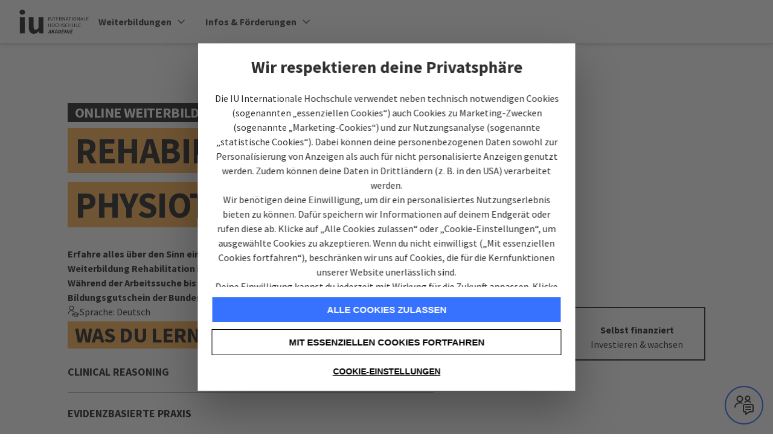

--- FILE ---
content_type: text/css
request_url: https://www.iu-akademie.de/build/assets/app-8g1tb9Yx.css
body_size: 30754
content:
@charset "UTF-8";.tippy-box[data-animation=fade][data-state=hidden]{opacity:0}[data-tippy-root]{max-width:calc(100vw - 10px)}.tippy-box{position:relative;background-color:#333;color:#fff;border-radius:4px;font-size:14px;line-height:1.4;white-space:normal;outline:0;transition-property:transform,visibility,opacity}.tippy-box[data-placement^=top]>.tippy-arrow{bottom:0}.tippy-box[data-placement^=top]>.tippy-arrow:before{bottom:-7px;left:0;border-width:8px 8px 0;border-top-color:initial;transform-origin:center top}.tippy-box[data-placement^=bottom]>.tippy-arrow{top:0}.tippy-box[data-placement^=bottom]>.tippy-arrow:before{top:-7px;left:0;border-width:0 8px 8px;border-bottom-color:initial;transform-origin:center bottom}.tippy-box[data-placement^=left]>.tippy-arrow{right:0}.tippy-box[data-placement^=left]>.tippy-arrow:before{border-width:8px 0 8px 8px;border-left-color:initial;right:-7px;transform-origin:center left}.tippy-box[data-placement^=right]>.tippy-arrow{left:0}.tippy-box[data-placement^=right]>.tippy-arrow:before{left:-7px;border-width:8px 8px 8px 0;border-right-color:initial;transform-origin:center right}.tippy-box[data-inertia][data-state=visible]{transition-timing-function:cubic-bezier(.54,1.5,.38,1.11)}.tippy-arrow{width:16px;height:16px;color:#333}.tippy-arrow:before{content:"";position:absolute;border-color:transparent;border-style:solid}.tippy-content{position:relative;padding:5px 9px;z-index:1}:root{--color-gray: 165, 165, 171;--color-gray-light: 243, 243, 245;--color-gray-50: 243, 243, 245;--color-gray-100: 231, 231, 234;--color-gray-200: 217, 217, 221;--color-gray-300: 202, 202, 207;--color-gray-400: 184, 184, 190;--color-gray-500: 165, 165, 171;--color-gray-600: 142, 142, 149;--color-gray-700: 117, 117, 123;--color-gray-800: 89, 89, 94;--color-gray-900: 59, 59, 63;--color-gray-950: 29, 29, 31;--color-accent-lighter: var(--color-cta-lighter);--color-accent-light: var(--color-cta-light);--color-accent: var(--color-cta);--color-accent-dark: var(--color-cta-dark);--color-cta-lighter: 175, 199, 255;--color-cta-light: 115, 156, 255;--color-cta: var(--color-cta-700);--color-cta-dark: var(--color-cta-900);--color-cta-50: 237, 247, 255;--color-cta-100: 214, 234, 255;--color-cta-200: 181, 221, 255;--color-cta-300: 131, 200, 255;--color-cta-400: 72, 170, 255;--color-cta-500: 30, 131, 255;--color-cta-600: 6, 97, 255;--color-cta-700: 0, 76, 255;--color-cta-800: 8, 59, 197;--color-cta-900: 13, 55, 155;--color-cta-950: 14, 35, 93;--color-info-lighter: 241, 255, 255;--color-info-light: 184, 253, 255;--color-info: 184, 253, 255;--color-info-dark: 0, 232, 237;--color-warning-lighter: 255, 248, 239;--color-warning-light: 255, 220, 176;--color-warning: 255, 167, 58;--color-warning-dark: 255, 141, 0;--color-error-lighter: 255, 240, 242;--color-error-light: 255, 181, 188;--color-error: 255, 181, 188;--color-error-dark: 182, 0, 0;--color-success-lighter: 237, 248, 237;--color-success-light: 120, 205, 119;--color-success: 30, 171, 28;--color-success-dark: 6, 106, 6;--color-red-lighter: 255, 240, 242;--color-red-light: 255, 181, 188;--color-red: 255, 181, 188;--color-red-dark: 230, 61, 75;--color-green-lighter: 241, 255, 241;--color-green-light: 187, 255, 184;--color-green: 187, 255, 184;--color-green-dark: 11, 240, 0;--color-yellow-lighter: 255, 255, 241;--color-yellow-light: 255, 255, 184;--color-yellow: 255, 255, 184;--color-yellow-dark: 240, 239, 0;--color-orange-lighter: 255, 248, 239;--color-orange-light: 255, 220, 176;--color-orange: 255, 167, 58;--color-orange-dark: 255, 141, 0;--color-blue-lighter: 241, 255, 255;--color-blue-light: 184, 253, 255;--color-blue: 184, 253, 255;--color-blue-dark: 0, 232, 237;--color-pink-light: 255, 184, 253;--color-pink: 254, 77, 249;--color-pink-dark: 232, 55, 228;--color-black: 0, 0, 0;--color-white: 255, 255, 255}*,:before,:after{--tw-border-spacing-x:0;--tw-border-spacing-y:0;--tw-translate-x:0;--tw-translate-y:0;--tw-rotate:0;--tw-skew-x:0;--tw-skew-y:0;--tw-scale-x:1;--tw-scale-y:1;--tw-pan-x: ;--tw-pan-y: ;--tw-pinch-zoom: ;--tw-scroll-snap-strictness:proximity;--tw-gradient-from-position: ;--tw-gradient-via-position: ;--tw-gradient-to-position: ;--tw-ordinal: ;--tw-slashed-zero: ;--tw-numeric-figure: ;--tw-numeric-spacing: ;--tw-numeric-fraction: ;--tw-ring-inset: ;--tw-ring-offset-width:0px;--tw-ring-offset-color:#fff;--tw-ring-color:rgb(59 130 246 / .5);--tw-ring-offset-shadow:0 0 #0000;--tw-ring-shadow:0 0 #0000;--tw-shadow:0 0 #0000;--tw-shadow-colored:0 0 #0000;--tw-blur: ;--tw-brightness: ;--tw-contrast: ;--tw-grayscale: ;--tw-hue-rotate: ;--tw-invert: ;--tw-saturate: ;--tw-sepia: ;--tw-drop-shadow: ;--tw-backdrop-blur: ;--tw-backdrop-brightness: ;--tw-backdrop-contrast: ;--tw-backdrop-grayscale: ;--tw-backdrop-hue-rotate: ;--tw-backdrop-invert: ;--tw-backdrop-opacity: ;--tw-backdrop-saturate: ;--tw-backdrop-sepia: ;--tw-contain-size: ;--tw-contain-layout: ;--tw-contain-paint: ;--tw-contain-style: }::backdrop{--tw-border-spacing-x:0;--tw-border-spacing-y:0;--tw-translate-x:0;--tw-translate-y:0;--tw-rotate:0;--tw-skew-x:0;--tw-skew-y:0;--tw-scale-x:1;--tw-scale-y:1;--tw-pan-x: ;--tw-pan-y: ;--tw-pinch-zoom: ;--tw-scroll-snap-strictness:proximity;--tw-gradient-from-position: ;--tw-gradient-via-position: ;--tw-gradient-to-position: ;--tw-ordinal: ;--tw-slashed-zero: ;--tw-numeric-figure: ;--tw-numeric-spacing: ;--tw-numeric-fraction: ;--tw-ring-inset: ;--tw-ring-offset-width:0px;--tw-ring-offset-color:#fff;--tw-ring-color:rgb(59 130 246 / .5);--tw-ring-offset-shadow:0 0 #0000;--tw-ring-shadow:0 0 #0000;--tw-shadow:0 0 #0000;--tw-shadow-colored:0 0 #0000;--tw-blur: ;--tw-brightness: ;--tw-contrast: ;--tw-grayscale: ;--tw-hue-rotate: ;--tw-invert: ;--tw-saturate: ;--tw-sepia: ;--tw-drop-shadow: ;--tw-backdrop-blur: ;--tw-backdrop-brightness: ;--tw-backdrop-contrast: ;--tw-backdrop-grayscale: ;--tw-backdrop-hue-rotate: ;--tw-backdrop-invert: ;--tw-backdrop-opacity: ;--tw-backdrop-saturate: ;--tw-backdrop-sepia: ;--tw-contain-size: ;--tw-contain-layout: ;--tw-contain-paint: ;--tw-contain-style: }*,:before,:after{box-sizing:border-box;border-width:0;border-style:solid;border-color:rgba(var(--gray-200),1)}:before,:after{--tw-content: ""}html,:host{line-height:1.5;-webkit-text-size-adjust:100%;-moz-tab-size:4;tab-size:4;font-family:Source Sans Pro,Arial,Helvetica,sans-serif;font-feature-settings:normal;font-variation-settings:normal;-webkit-tap-highlight-color:transparent}body{margin:0;line-height:inherit}hr{height:0;color:inherit;border-top-width:1px}abbr:where([title]){text-decoration:underline dotted}h1,h2,h3,h4,h5,h6{font-size:inherit;font-weight:inherit}a{color:inherit;text-decoration:inherit}b,strong{font-weight:bolder}code,kbd,samp,pre{font-family:ui-monospace,SFMono-Regular,Menlo,Monaco,Consolas,Liberation Mono,Courier New,monospace;font-feature-settings:normal;font-variation-settings:normal;font-size:1em}small{font-size:80%}sub,sup{font-size:75%;line-height:0;position:relative;vertical-align:baseline}sub{bottom:-.25em}sup{top:-.5em}table{text-indent:0;border-color:inherit;border-collapse:collapse}button,input,optgroup,select,textarea{font-family:inherit;font-feature-settings:inherit;font-variation-settings:inherit;font-size:100%;font-weight:inherit;line-height:inherit;letter-spacing:inherit;color:inherit;margin:0;padding:0}button,select{text-transform:none}button,input:where([type=button]),input:where([type=reset]),input:where([type=submit]){-webkit-appearance:button;background-color:transparent;background-image:none}:-moz-focusring{outline:auto}:-moz-ui-invalid{box-shadow:none}progress{vertical-align:baseline}::-webkit-inner-spin-button,::-webkit-outer-spin-button{height:auto}[type=search]{-webkit-appearance:textfield;outline-offset:-2px}::-webkit-search-decoration{-webkit-appearance:none}::-webkit-file-upload-button{-webkit-appearance:button;font:inherit}summary{display:list-item}blockquote,dl,dd,h1,h2,h3,h4,h5,h6,hr,figure,p,pre{margin:0}fieldset{margin:0;padding:0}legend{padding:0}ol,ul,menu{list-style:none;margin:0;padding:0}dialog{padding:0}textarea{resize:vertical}input::placeholder,textarea::placeholder{opacity:1;color:rgba(var(--gray-400),1)}button,[role=button]{cursor:pointer}:disabled{cursor:default}img,svg,video,canvas,audio,iframe,embed,object{display:block;vertical-align:middle}img,video{max-width:100%;height:auto}[hidden]:where(:not([hidden=until-found])){display:none}select{background-image:url("data:image/svg+xml;charset=utf-8,%3Csvg xmlns='http://www.w3.org/2000/svg' fill='none' viewBox='0 0 20 20'%3E%3Cpath stroke='%236b7280' stroke-linecap='round' stroke-linejoin='round' stroke-width='1.5' d='m6 8 4 4 4-4'/%3E%3C/svg%3E");background-position:right .5rem center;background-repeat:no-repeat;background-size:1.5em 1.5em;padding-right:2.5rem;-webkit-print-color-adjust:exact;print-color-adjust:exact}[type=checkbox]:checked{background-image:url("data:image/svg+xml;charset=utf-8,%3Csvg xmlns='http://www.w3.org/2000/svg' fill='%23fff' viewBox='0 0 16 16'%3E%3Cpath d='M12.207 4.793a1 1 0 0 1 0 1.414l-5 5a1 1 0 0 1-1.414 0l-2-2a1 1 0 0 1 1.414-1.414L6.5 9.086l4.293-4.293a1 1 0 0 1 1.414 0'/%3E%3C/svg%3E")}[type=radio]:checked{background-image:url("data:image/svg+xml;charset=utf-8,%3Csvg xmlns='http://www.w3.org/2000/svg' fill='%23fff' viewBox='0 0 16 16'%3E%3Ccircle cx='8' cy='8' r='3'/%3E%3C/svg%3E")}[type=checkbox]:indeterminate{background-image:url("data:image/svg+xml;charset=utf-8,%3Csvg xmlns='http://www.w3.org/2000/svg' fill='none' viewBox='0 0 16 16'%3E%3Cpath stroke='%23fff' stroke-linecap='round' stroke-linejoin='round' stroke-width='2' d='M4 8h8'/%3E%3C/svg%3E");border-color:transparent;background-color:currentColor;background-size:100% 100%;background-position:center;background-repeat:no-repeat}[type=text],input:where(:not([type])),[type=email],[type=url],[type=password],[type=number],[type=date],[type=datetime-local],[type=month],[type=search],[type=tel],[type=time],[type=week],[multiple],textarea,select{-webkit-appearance:none;-moz-appearance:none;appearance:none;background-color:#fff;border-color:rgba(var(--gray-500),var(--tw-border-opacity, 1));border-width:1px;border-radius:0;padding:.5rem .75rem;font-size:1rem;line-height:1.5rem;--tw-shadow:0 0 #0000}[type=text]:focus,input:where(:not([type])):focus,[type=email]:focus,[type=url]:focus,[type=password]:focus,[type=number]:focus,[type=date]:focus,[type=datetime-local]:focus,[type=month]:focus,[type=search]:focus,[type=tel]:focus,[type=time]:focus,[type=week]:focus,[multiple]:focus,textarea:focus,select:focus{outline:2px solid transparent;outline-offset:2px;--tw-ring-inset:var(--tw-empty, );--tw-ring-offset-width:0px;--tw-ring-offset-color:#fff;--tw-ring-color:#2563eb;--tw-ring-offset-shadow:var(--tw-ring-inset) 0 0 0 var(--tw-ring-offset-width) var(--tw-ring-offset-color);--tw-ring-shadow:var(--tw-ring-inset) 0 0 0 calc(1px + var(--tw-ring-offset-width)) var(--tw-ring-color);box-shadow:var(--tw-ring-offset-shadow),var(--tw-ring-shadow),var(--tw-shadow);border-color:#2563eb}input::placeholder,textarea::placeholder{color:rgba(var(--gray-500),var(--tw-text-opacity, 1));opacity:1}::-webkit-datetime-edit-fields-wrapper{padding:0}::-webkit-date-and-time-value{min-height:1.5em;text-align:inherit}::-webkit-datetime-edit{display:inline-flex}::-webkit-datetime-edit,::-webkit-datetime-edit-year-field,::-webkit-datetime-edit-month-field,::-webkit-datetime-edit-day-field,::-webkit-datetime-edit-hour-field,::-webkit-datetime-edit-minute-field,::-webkit-datetime-edit-second-field,::-webkit-datetime-edit-millisecond-field,::-webkit-datetime-edit-meridiem-field{padding-top:0;padding-bottom:0}select{background-image:url("data:image/svg+xml;charset=utf-8,%3Csvg xmlns='http://www.w3.org/2000/svg' fill='none' viewBox='0 0 20 20'%3E%3Cpath stroke='%236b7280' stroke-linecap='round' stroke-linejoin='round' stroke-width='1.5' d='m6 8 4 4 4-4'/%3E%3C/svg%3E");background-position:right .5rem center;background-repeat:no-repeat;background-size:1.5em 1.5em;padding-right:2.5rem;-webkit-print-color-adjust:exact;print-color-adjust:exact}[multiple],[size]:where(select:not([size="1"])){background-image:initial;background-position:initial;background-repeat:unset;background-size:initial;padding-right:.75rem;-webkit-print-color-adjust:unset;print-color-adjust:unset}[type=checkbox],[type=radio]{-webkit-appearance:none;-moz-appearance:none;appearance:none;padding:0;-webkit-print-color-adjust:exact;print-color-adjust:exact;display:inline-block;vertical-align:middle;background-origin:border-box;-webkit-user-select:none;user-select:none;flex-shrink:0;height:1rem;width:1rem;color:#2563eb;background-color:#fff;border-color:rgba(var(--gray-500),var(--tw-border-opacity, 1));border-width:1px;--tw-shadow:0 0 #0000}[type=checkbox]{border-radius:0}[type=radio]{border-radius:100%}[type=checkbox]:focus,[type=radio]:focus{outline:2px solid transparent;outline-offset:2px;--tw-ring-inset:var(--tw-empty, );--tw-ring-offset-width:2px;--tw-ring-offset-color:#fff;--tw-ring-color:#2563eb;--tw-ring-offset-shadow:var(--tw-ring-inset) 0 0 0 var(--tw-ring-offset-width) var(--tw-ring-offset-color);--tw-ring-shadow:var(--tw-ring-inset) 0 0 0 calc(2px + var(--tw-ring-offset-width)) var(--tw-ring-color);box-shadow:var(--tw-ring-offset-shadow),var(--tw-ring-shadow),var(--tw-shadow)}[type=checkbox]:checked,[type=radio]:checked{border-color:transparent;background-color:currentColor;background-size:100% 100%;background-position:center;background-repeat:no-repeat}[type=checkbox]:checked{background-image:url("data:image/svg+xml;charset=utf-8,%3Csvg xmlns='http://www.w3.org/2000/svg' fill='%23fff' viewBox='0 0 16 16'%3E%3Cpath d='M12.207 4.793a1 1 0 0 1 0 1.414l-5 5a1 1 0 0 1-1.414 0l-2-2a1 1 0 0 1 1.414-1.414L6.5 9.086l4.293-4.293a1 1 0 0 1 1.414 0'/%3E%3C/svg%3E")}@media(forced-colors:active){[type=checkbox]:checked{-webkit-appearance:auto;-moz-appearance:auto;appearance:auto}}[type=radio]:checked{background-image:url("data:image/svg+xml;charset=utf-8,%3Csvg xmlns='http://www.w3.org/2000/svg' fill='%23fff' viewBox='0 0 16 16'%3E%3Ccircle cx='8' cy='8' r='3'/%3E%3C/svg%3E")}@media(forced-colors:active){[type=radio]:checked{-webkit-appearance:auto;-moz-appearance:auto;appearance:auto}}[type=checkbox]:checked:hover,[type=checkbox]:checked:focus,[type=radio]:checked:hover,[type=radio]:checked:focus{border-color:transparent;background-color:currentColor}[type=checkbox]:indeterminate{background-image:url("data:image/svg+xml;charset=utf-8,%3Csvg xmlns='http://www.w3.org/2000/svg' fill='none' viewBox='0 0 16 16'%3E%3Cpath stroke='%23fff' stroke-linecap='round' stroke-linejoin='round' stroke-width='2' d='M4 8h8'/%3E%3C/svg%3E");border-color:transparent;background-color:currentColor;background-size:100% 100%;background-position:center;background-repeat:no-repeat}@media(forced-colors:active){[type=checkbox]:indeterminate{-webkit-appearance:auto;-moz-appearance:auto;appearance:auto}}[type=checkbox]:indeterminate:hover,[type=checkbox]:indeterminate:focus{border-color:transparent;background-color:currentColor}[type=file]{background:unset;border-color:inherit;border-width:0;border-radius:0;padding:0;font-size:unset;line-height:inherit}[type=file]:focus{outline:1px solid ButtonText;outline:1px auto -webkit-focus-ring-color}:focus-visible{outline-color:rgba(var(--gray-950),1)}@font-face{font-family:Source Sans Pro;font-style:normal;font-weight:400;font-display:swap;src:local("Source Sans Pro Regular"),local("SourceSansPro-Regular"),url(/build/assets/sourcesanspro-regular-webfont-DJzoQIb1.woff2) format("woff2"),url(/build/assets/sourcesanspro-regular-webfont-zz2P7Km0.woff) format("woff")}@font-face{font-family:Source Sans Pro;font-style:normal;font-weight:700;font-display:swap;src:local("Source Sans Pro Bold"),local("SourceSansPro-Bold"),url(/build/assets/sourcesanspro-bold-webfont-D7-0d-05.woff2) format("woff2"),url(/build/assets/sourcesanspro-bold-webfont-C6PSnult.woff) format("woff")}@font-face{font-family:"Source Serif Pro";font-weight:400;src:url(/build/assets/sourceserifpro-regular-DIjj74aT.ttf) format("truetype")}@font-face{font-family:"Source Serif Pro";font-weight:700;src:url(/build/assets/sourceserifpro-bold-690EsomW.ttf) format("truetype")}.\!container{width:100%!important}.container{width:100%}@media(min-width:374px){.\!container{max-width:374px!important}.container{max-width:374px}}@media(min-width:640px){.\!container{max-width:640px!important}.container{max-width:640px}}@media(min-width:768px){.\!container{max-width:768px!important}.container{max-width:768px}}@media(min-width:1024px){.\!container{max-width:1024px!important}.container{max-width:1024px}}@media(min-width:1280px){.\!container{max-width:1280px!important}.container{max-width:1280px}}@media(min-width:1536px){.\!container{max-width:1536px!important}.container{max-width:1536px}}.form-select{background-image:url("data:image/svg+xml;charset=utf-8,%3Csvg xmlns='http://www.w3.org/2000/svg' fill='none' viewBox='0 0 20 20'%3E%3Cpath stroke='%236b7280' stroke-linecap='round' stroke-linejoin='round' stroke-width='1.5' d='m6 8 4 4 4-4'/%3E%3C/svg%3E");background-position:right .5rem center;background-repeat:no-repeat;background-size:1.5em 1.5em;padding-right:2.5rem;-webkit-print-color-adjust:exact;print-color-adjust:exact}.form-checkbox:checked{background-image:url("data:image/svg+xml;charset=utf-8,%3Csvg xmlns='http://www.w3.org/2000/svg' fill='%23fff' viewBox='0 0 16 16'%3E%3Cpath d='M12.207 4.793a1 1 0 0 1 0 1.414l-5 5a1 1 0 0 1-1.414 0l-2-2a1 1 0 0 1 1.414-1.414L6.5 9.086l4.293-4.293a1 1 0 0 1 1.414 0'/%3E%3C/svg%3E")}.form-radio:checked{background-image:url("data:image/svg+xml;charset=utf-8,%3Csvg xmlns='http://www.w3.org/2000/svg' fill='%23fff' viewBox='0 0 16 16'%3E%3Ccircle cx='8' cy='8' r='3'/%3E%3C/svg%3E")}.form-checkbox:indeterminate{background-image:url("data:image/svg+xml;charset=utf-8,%3Csvg xmlns='http://www.w3.org/2000/svg' fill='none' viewBox='0 0 16 16'%3E%3Cpath stroke='%23fff' stroke-linecap='round' stroke-linejoin='round' stroke-width='2' d='M4 8h8'/%3E%3C/svg%3E");border-color:transparent;background-color:currentColor;background-size:100% 100%;background-position:center;background-repeat:no-repeat}.form-select{background-image:url("data:image/svg+xml;charset=utf-8,%3Csvg xmlns='http://www.w3.org/2000/svg' fill='none' viewBox='0 0 20 20'%3E%3Cpath stroke='%236b7280' stroke-linecap='round' stroke-linejoin='round' stroke-width='1.5' d='m6 8 4 4 4-4'/%3E%3C/svg%3E");background-position:right .5rem center;background-repeat:no-repeat;background-size:1.5em 1.5em;padding-right:2.5rem;-webkit-print-color-adjust:exact;print-color-adjust:exact}.form-checkbox:checked{background-image:url("data:image/svg+xml;charset=utf-8,%3Csvg xmlns='http://www.w3.org/2000/svg' fill='%23fff' viewBox='0 0 16 16'%3E%3Cpath d='M12.207 4.793a1 1 0 0 1 0 1.414l-5 5a1 1 0 0 1-1.414 0l-2-2a1 1 0 0 1 1.414-1.414L6.5 9.086l4.293-4.293a1 1 0 0 1 1.414 0'/%3E%3C/svg%3E")}.form-radio:checked{background-image:url("data:image/svg+xml;charset=utf-8,%3Csvg xmlns='http://www.w3.org/2000/svg' fill='%23fff' viewBox='0 0 16 16'%3E%3Ccircle cx='8' cy='8' r='3'/%3E%3C/svg%3E")}.form-checkbox:indeterminate{background-image:url("data:image/svg+xml;charset=utf-8,%3Csvg xmlns='http://www.w3.org/2000/svg' fill='none' viewBox='0 0 16 16'%3E%3Cpath stroke='%23fff' stroke-linecap='round' stroke-linejoin='round' stroke-width='2' d='M4 8h8'/%3E%3C/svg%3E");border-color:transparent;background-color:currentColor;background-size:100% 100%;background-position:center;background-repeat:no-repeat}.prose{color:var(--tw-prose-body);max-width:65ch}.prose :where(p):not(:where([class~=not-prose],[class~=not-prose] *)){margin-top:1.25em;margin-bottom:1.25em}.prose :where([class~=lead]):not(:where([class~=not-prose],[class~=not-prose] *)){color:var(--tw-prose-lead);font-size:1.25em;line-height:1.6;margin-top:1.2em;margin-bottom:1.2em}.prose :where(a):not(:where([class~=not-prose],[class~=not-prose] *)){color:var(--tw-prose-links);text-decoration:underline;font-weight:500}.prose :where(strong):not(:where([class~=not-prose],[class~=not-prose] *)){color:var(--tw-prose-bold);font-weight:600}.prose :where(a strong):not(:where([class~=not-prose],[class~=not-prose] *)){color:inherit}.prose :where(blockquote strong):not(:where([class~=not-prose],[class~=not-prose] *)){color:inherit}.prose :where(thead th strong):not(:where([class~=not-prose],[class~=not-prose] *)){color:inherit}.prose :where(ol):not(:where([class~=not-prose],[class~=not-prose] *)){list-style-type:decimal;margin-top:1.25em;margin-bottom:1.25em;padding-inline-start:1.625em}.prose :where(ol[type=A]):not(:where([class~=not-prose],[class~=not-prose] *)){list-style-type:upper-alpha}.prose :where(ol[type=a]):not(:where([class~=not-prose],[class~=not-prose] *)){list-style-type:lower-alpha}.prose :where(ol[type=A s]):not(:where([class~=not-prose],[class~=not-prose] *)){list-style-type:upper-alpha}.prose :where(ol[type=a s]):not(:where([class~=not-prose],[class~=not-prose] *)){list-style-type:lower-alpha}.prose :where(ol[type=I]):not(:where([class~=not-prose],[class~=not-prose] *)){list-style-type:upper-roman}.prose :where(ol[type=i]):not(:where([class~=not-prose],[class~=not-prose] *)){list-style-type:lower-roman}.prose :where(ol[type=I s]):not(:where([class~=not-prose],[class~=not-prose] *)){list-style-type:upper-roman}.prose :where(ol[type=i s]):not(:where([class~=not-prose],[class~=not-prose] *)){list-style-type:lower-roman}.prose :where(ol[type="1"]):not(:where([class~=not-prose],[class~=not-prose] *)){list-style-type:decimal}.prose :where(ul):not(:where([class~=not-prose],[class~=not-prose] *)){list-style-type:disc;margin-top:1.25em;margin-bottom:1.25em;padding-inline-start:1.625em}.prose :where(ol>li):not(:where([class~=not-prose],[class~=not-prose] *))::marker{font-weight:400;color:var(--tw-prose-counters)}.prose :where(ul>li):not(:where([class~=not-prose],[class~=not-prose] *))::marker{color:var(--tw-prose-bullets)}.prose :where(dt):not(:where([class~=not-prose],[class~=not-prose] *)){color:var(--tw-prose-headings);font-weight:600;margin-top:1.25em}.prose :where(hr):not(:where([class~=not-prose],[class~=not-prose] *)){border-color:var(--tw-prose-hr);border-top-width:1px;margin-top:3em;margin-bottom:3em}.prose :where(blockquote):not(:where([class~=not-prose],[class~=not-prose] *)){font-weight:500;font-style:italic;color:var(--tw-prose-quotes);border-inline-start-width:.25rem;border-inline-start-color:var(--tw-prose-quote-borders);quotes:"“""”""‘""’";margin-top:1.6em;margin-bottom:1.6em;padding-inline-start:1em}.prose :where(blockquote p:first-of-type):not(:where([class~=not-prose],[class~=not-prose] *)):before{content:open-quote}.prose :where(blockquote p:last-of-type):not(:where([class~=not-prose],[class~=not-prose] *)):after{content:close-quote}.prose :where(h1):not(:where([class~=not-prose],[class~=not-prose] *)){color:var(--tw-prose-headings);font-weight:800;font-size:2.25em;margin-top:0;margin-bottom:.8888889em;line-height:1.1111111}.prose :where(h1 strong):not(:where([class~=not-prose],[class~=not-prose] *)){font-weight:900;color:inherit}.prose :where(h2):not(:where([class~=not-prose],[class~=not-prose] *)){color:var(--tw-prose-headings);font-weight:700;font-size:1.5em;margin-top:2em;margin-bottom:1em;line-height:1.3333333}.prose :where(h2 strong):not(:where([class~=not-prose],[class~=not-prose] *)){font-weight:800;color:inherit}.prose :where(h3):not(:where([class~=not-prose],[class~=not-prose] *)){color:var(--tw-prose-headings);font-weight:600;font-size:1.25em;margin-top:1.6em;margin-bottom:.6em;line-height:1.6}.prose :where(h3 strong):not(:where([class~=not-prose],[class~=not-prose] *)){font-weight:700;color:inherit}.prose :where(h4):not(:where([class~=not-prose],[class~=not-prose] *)){color:var(--tw-prose-headings);font-weight:600;margin-top:1.5em;margin-bottom:.5em;line-height:1.5}.prose :where(h4 strong):not(:where([class~=not-prose],[class~=not-prose] *)){font-weight:700;color:inherit}.prose :where(img):not(:where([class~=not-prose],[class~=not-prose] *)){margin-top:2em;margin-bottom:2em}.prose :where(picture):not(:where([class~=not-prose],[class~=not-prose] *)){display:block;margin-top:2em;margin-bottom:2em}.prose :where(video):not(:where([class~=not-prose],[class~=not-prose] *)){margin-top:2em;margin-bottom:2em}.prose :where(kbd):not(:where([class~=not-prose],[class~=not-prose] *)){font-weight:500;font-family:inherit;color:var(--tw-prose-kbd);box-shadow:0 0 0 1px rgb(var(--tw-prose-kbd-shadows) / 10%),0 3px rgb(var(--tw-prose-kbd-shadows) / 10%);font-size:.875em;border-radius:.3125rem;padding-top:.1875em;padding-inline-end:.375em;padding-bottom:.1875em;padding-inline-start:.375em}.prose :where(code):not(:where([class~=not-prose],[class~=not-prose] *)){color:var(--tw-prose-code);font-weight:600;font-size:.875em}.prose :where(code):not(:where([class~=not-prose],[class~=not-prose] *)):before{content:"`"}.prose :where(code):not(:where([class~=not-prose],[class~=not-prose] *)):after{content:"`"}.prose :where(a code):not(:where([class~=not-prose],[class~=not-prose] *)){color:inherit}.prose :where(h1 code):not(:where([class~=not-prose],[class~=not-prose] *)){color:inherit}.prose :where(h2 code):not(:where([class~=not-prose],[class~=not-prose] *)){color:inherit;font-size:.875em}.prose :where(h3 code):not(:where([class~=not-prose],[class~=not-prose] *)){color:inherit;font-size:.9em}.prose :where(h4 code):not(:where([class~=not-prose],[class~=not-prose] *)){color:inherit}.prose :where(blockquote code):not(:where([class~=not-prose],[class~=not-prose] *)){color:inherit}.prose :where(thead th code):not(:where([class~=not-prose],[class~=not-prose] *)){color:inherit}.prose :where(pre):not(:where([class~=not-prose],[class~=not-prose] *)){color:var(--tw-prose-pre-code);background-color:var(--tw-prose-pre-bg);overflow-x:auto;font-weight:400;font-size:.875em;line-height:1.7142857;margin-top:1.7142857em;margin-bottom:1.7142857em;border-radius:.375rem;padding-top:.8571429em;padding-inline-end:1.1428571em;padding-bottom:.8571429em;padding-inline-start:1.1428571em}.prose :where(pre code):not(:where([class~=not-prose],[class~=not-prose] *)){background-color:transparent;border-width:0;border-radius:0;padding:0;font-weight:inherit;color:inherit;font-size:inherit;font-family:inherit;line-height:inherit}.prose :where(pre code):not(:where([class~=not-prose],[class~=not-prose] *)):before{content:none}.prose :where(pre code):not(:where([class~=not-prose],[class~=not-prose] *)):after{content:none}.prose :where(table):not(:where([class~=not-prose],[class~=not-prose] *)){width:100%;table-layout:auto;margin-top:2em;margin-bottom:2em;font-size:.875em;line-height:1.7142857}.prose :where(thead):not(:where([class~=not-prose],[class~=not-prose] *)){border-bottom-width:1px;border-bottom-color:var(--tw-prose-th-borders)}.prose :where(thead th):not(:where([class~=not-prose],[class~=not-prose] *)){color:var(--tw-prose-headings);font-weight:600;vertical-align:bottom;padding-inline-end:.5714286em;padding-bottom:.5714286em;padding-inline-start:.5714286em}.prose :where(tbody tr):not(:where([class~=not-prose],[class~=not-prose] *)){border-bottom-width:1px;border-bottom-color:var(--tw-prose-td-borders)}.prose :where(tbody tr:last-child):not(:where([class~=not-prose],[class~=not-prose] *)){border-bottom-width:0}.prose :where(tbody td):not(:where([class~=not-prose],[class~=not-prose] *)){vertical-align:baseline}.prose :where(tfoot):not(:where([class~=not-prose],[class~=not-prose] *)){border-top-width:1px;border-top-color:var(--tw-prose-th-borders)}.prose :where(tfoot td):not(:where([class~=not-prose],[class~=not-prose] *)){vertical-align:top}.prose :where(th,td):not(:where([class~=not-prose],[class~=not-prose] *)){text-align:start}.prose :where(figure>*):not(:where([class~=not-prose],[class~=not-prose] *)){margin-top:0;margin-bottom:0}.prose :where(figcaption):not(:where([class~=not-prose],[class~=not-prose] *)){color:var(--tw-prose-captions);font-size:.875em;line-height:1.4285714;margin-top:.8571429em}.prose{--tw-prose-body:#374151;--tw-prose-headings:#111827;--tw-prose-lead:#4b5563;--tw-prose-links:#111827;--tw-prose-bold:#111827;--tw-prose-counters:#6b7280;--tw-prose-bullets:#d1d5db;--tw-prose-hr:#e5e7eb;--tw-prose-quotes:#111827;--tw-prose-quote-borders:#e5e7eb;--tw-prose-captions:#6b7280;--tw-prose-kbd:#111827;--tw-prose-kbd-shadows:17 24 39;--tw-prose-code:#111827;--tw-prose-pre-code:#e5e7eb;--tw-prose-pre-bg:#1f2937;--tw-prose-th-borders:#d1d5db;--tw-prose-td-borders:#e5e7eb;--tw-prose-invert-body:#d1d5db;--tw-prose-invert-headings:#fff;--tw-prose-invert-lead:#9ca3af;--tw-prose-invert-links:#fff;--tw-prose-invert-bold:#fff;--tw-prose-invert-counters:#9ca3af;--tw-prose-invert-bullets:#4b5563;--tw-prose-invert-hr:#374151;--tw-prose-invert-quotes:#f3f4f6;--tw-prose-invert-quote-borders:#374151;--tw-prose-invert-captions:#9ca3af;--tw-prose-invert-kbd:#fff;--tw-prose-invert-kbd-shadows:255 255 255;--tw-prose-invert-code:#fff;--tw-prose-invert-pre-code:#d1d5db;--tw-prose-invert-pre-bg:rgb(0 0 0 / 50%);--tw-prose-invert-th-borders:#4b5563;--tw-prose-invert-td-borders:#374151;font-size:1rem;line-height:1.75}.prose :where(picture>img):not(:where([class~=not-prose],[class~=not-prose] *)){margin-top:0;margin-bottom:0}.prose :where(li):not(:where([class~=not-prose],[class~=not-prose] *)){margin-top:.5em;margin-bottom:.5em}.prose :where(ol>li):not(:where([class~=not-prose],[class~=not-prose] *)){padding-inline-start:.375em}.prose :where(ul>li):not(:where([class~=not-prose],[class~=not-prose] *)){padding-inline-start:.375em}.prose :where(.prose>ul>li p):not(:where([class~=not-prose],[class~=not-prose] *)){margin-top:.75em;margin-bottom:.75em}.prose :where(.prose>ul>li>p:first-child):not(:where([class~=not-prose],[class~=not-prose] *)){margin-top:1.25em}.prose :where(.prose>ul>li>p:last-child):not(:where([class~=not-prose],[class~=not-prose] *)){margin-bottom:1.25em}.prose :where(.prose>ol>li>p:first-child):not(:where([class~=not-prose],[class~=not-prose] *)){margin-top:1.25em}.prose :where(.prose>ol>li>p:last-child):not(:where([class~=not-prose],[class~=not-prose] *)){margin-bottom:1.25em}.prose :where(ul ul,ul ol,ol ul,ol ol):not(:where([class~=not-prose],[class~=not-prose] *)){margin-top:.75em;margin-bottom:.75em}.prose :where(dl):not(:where([class~=not-prose],[class~=not-prose] *)){margin-top:1.25em;margin-bottom:1.25em}.prose :where(dd):not(:where([class~=not-prose],[class~=not-prose] *)){margin-top:.5em;padding-inline-start:1.625em}.prose :where(hr+*):not(:where([class~=not-prose],[class~=not-prose] *)){margin-top:0}.prose :where(h2+*):not(:where([class~=not-prose],[class~=not-prose] *)){margin-top:0}.prose :where(h3+*):not(:where([class~=not-prose],[class~=not-prose] *)){margin-top:0}.prose :where(h4+*):not(:where([class~=not-prose],[class~=not-prose] *)){margin-top:0}.prose :where(thead th:first-child):not(:where([class~=not-prose],[class~=not-prose] *)){padding-inline-start:0}.prose :where(thead th:last-child):not(:where([class~=not-prose],[class~=not-prose] *)){padding-inline-end:0}.prose :where(tbody td,tfoot td):not(:where([class~=not-prose],[class~=not-prose] *)){padding-top:.5714286em;padding-inline-end:.5714286em;padding-bottom:.5714286em;padding-inline-start:.5714286em}.prose :where(tbody td:first-child,tfoot td:first-child):not(:where([class~=not-prose],[class~=not-prose] *)){padding-inline-start:0}.prose :where(tbody td:last-child,tfoot td:last-child):not(:where([class~=not-prose],[class~=not-prose] *)){padding-inline-end:0}.prose :where(figure):not(:where([class~=not-prose],[class~=not-prose] *)){margin-top:2em;margin-bottom:2em}.prose :where(.prose>:first-child):not(:where([class~=not-prose],[class~=not-prose] *)){margin-top:0}.prose :where(.prose>:last-child):not(:where([class~=not-prose],[class~=not-prose] *)){margin-bottom:0}.prose-sm{font-size:.875rem;line-height:1.7142857}.prose-sm :where(p):not(:where([class~=not-prose],[class~=not-prose] *)){margin-top:1.1428571em;margin-bottom:1.1428571em}.prose-sm :where([class~=lead]):not(:where([class~=not-prose],[class~=not-prose] *)){font-size:1.2857143em;line-height:1.5555556;margin-top:.8888889em;margin-bottom:.8888889em}.prose-sm :where(blockquote):not(:where([class~=not-prose],[class~=not-prose] *)){margin-top:1.3333333em;margin-bottom:1.3333333em;padding-inline-start:1.1111111em}.prose-sm :where(h1):not(:where([class~=not-prose],[class~=not-prose] *)){font-size:2.1428571em;margin-top:0;margin-bottom:.8em;line-height:1.2}.prose-sm :where(h2):not(:where([class~=not-prose],[class~=not-prose] *)){font-size:1.4285714em;margin-top:1.6em;margin-bottom:.8em;line-height:1.4}.prose-sm :where(h3):not(:where([class~=not-prose],[class~=not-prose] *)){font-size:1.2857143em;margin-top:1.5555556em;margin-bottom:.4444444em;line-height:1.5555556}.prose-sm :where(h4):not(:where([class~=not-prose],[class~=not-prose] *)){margin-top:1.4285714em;margin-bottom:.5714286em;line-height:1.4285714}.prose-sm :where(img):not(:where([class~=not-prose],[class~=not-prose] *)){margin-top:1.7142857em;margin-bottom:1.7142857em}.prose-sm :where(picture):not(:where([class~=not-prose],[class~=not-prose] *)){margin-top:1.7142857em;margin-bottom:1.7142857em}.prose-sm :where(picture>img):not(:where([class~=not-prose],[class~=not-prose] *)){margin-top:0;margin-bottom:0}.prose-sm :where(video):not(:where([class~=not-prose],[class~=not-prose] *)){margin-top:1.7142857em;margin-bottom:1.7142857em}.prose-sm :where(kbd):not(:where([class~=not-prose],[class~=not-prose] *)){font-size:.8571429em;border-radius:.3125rem;padding-top:.1428571em;padding-inline-end:.3571429em;padding-bottom:.1428571em;padding-inline-start:.3571429em}.prose-sm :where(code):not(:where([class~=not-prose],[class~=not-prose] *)){font-size:.8571429em}.prose-sm :where(h2 code):not(:where([class~=not-prose],[class~=not-prose] *)){font-size:.9em}.prose-sm :where(h3 code):not(:where([class~=not-prose],[class~=not-prose] *)){font-size:.8888889em}.prose-sm :where(pre):not(:where([class~=not-prose],[class~=not-prose] *)){font-size:.8571429em;line-height:1.6666667;margin-top:1.6666667em;margin-bottom:1.6666667em;border-radius:.25rem;padding-top:.6666667em;padding-inline-end:1em;padding-bottom:.6666667em;padding-inline-start:1em}.prose-sm :where(ol):not(:where([class~=not-prose],[class~=not-prose] *)){margin-top:1.1428571em;margin-bottom:1.1428571em;padding-inline-start:1.5714286em}.prose-sm :where(ul):not(:where([class~=not-prose],[class~=not-prose] *)){margin-top:1.1428571em;margin-bottom:1.1428571em;padding-inline-start:1.5714286em}.prose-sm :where(li):not(:where([class~=not-prose],[class~=not-prose] *)){margin-top:.2857143em;margin-bottom:.2857143em}.prose-sm :where(ol>li):not(:where([class~=not-prose],[class~=not-prose] *)){padding-inline-start:.4285714em}.prose-sm :where(ul>li):not(:where([class~=not-prose],[class~=not-prose] *)){padding-inline-start:.4285714em}.prose-sm :where(.prose-sm>ul>li p):not(:where([class~=not-prose],[class~=not-prose] *)){margin-top:.5714286em;margin-bottom:.5714286em}.prose-sm :where(.prose-sm>ul>li>p:first-child):not(:where([class~=not-prose],[class~=not-prose] *)){margin-top:1.1428571em}.prose-sm :where(.prose-sm>ul>li>p:last-child):not(:where([class~=not-prose],[class~=not-prose] *)){margin-bottom:1.1428571em}.prose-sm :where(.prose-sm>ol>li>p:first-child):not(:where([class~=not-prose],[class~=not-prose] *)){margin-top:1.1428571em}.prose-sm :where(.prose-sm>ol>li>p:last-child):not(:where([class~=not-prose],[class~=not-prose] *)){margin-bottom:1.1428571em}.prose-sm :where(ul ul,ul ol,ol ul,ol ol):not(:where([class~=not-prose],[class~=not-prose] *)){margin-top:.5714286em;margin-bottom:.5714286em}.prose-sm :where(dl):not(:where([class~=not-prose],[class~=not-prose] *)){margin-top:1.1428571em;margin-bottom:1.1428571em}.prose-sm :where(dt):not(:where([class~=not-prose],[class~=not-prose] *)){margin-top:1.1428571em}.prose-sm :where(dd):not(:where([class~=not-prose],[class~=not-prose] *)){margin-top:.2857143em;padding-inline-start:1.5714286em}.prose-sm :where(hr):not(:where([class~=not-prose],[class~=not-prose] *)){margin-top:2.8571429em;margin-bottom:2.8571429em}.prose-sm :where(hr+*):not(:where([class~=not-prose],[class~=not-prose] *)){margin-top:0}.prose-sm :where(h2+*):not(:where([class~=not-prose],[class~=not-prose] *)){margin-top:0}.prose-sm :where(h3+*):not(:where([class~=not-prose],[class~=not-prose] *)){margin-top:0}.prose-sm :where(h4+*):not(:where([class~=not-prose],[class~=not-prose] *)){margin-top:0}.prose-sm :where(table):not(:where([class~=not-prose],[class~=not-prose] *)){font-size:.8571429em;line-height:1.5}.prose-sm :where(thead th):not(:where([class~=not-prose],[class~=not-prose] *)){padding-inline-end:1em;padding-bottom:.6666667em;padding-inline-start:1em}.prose-sm :where(thead th:first-child):not(:where([class~=not-prose],[class~=not-prose] *)){padding-inline-start:0}.prose-sm :where(thead th:last-child):not(:where([class~=not-prose],[class~=not-prose] *)){padding-inline-end:0}.prose-sm :where(tbody td,tfoot td):not(:where([class~=not-prose],[class~=not-prose] *)){padding-top:.6666667em;padding-inline-end:1em;padding-bottom:.6666667em;padding-inline-start:1em}.prose-sm :where(tbody td:first-child,tfoot td:first-child):not(:where([class~=not-prose],[class~=not-prose] *)){padding-inline-start:0}.prose-sm :where(tbody td:last-child,tfoot td:last-child):not(:where([class~=not-prose],[class~=not-prose] *)){padding-inline-end:0}.prose-sm :where(figure):not(:where([class~=not-prose],[class~=not-prose] *)){margin-top:1.7142857em;margin-bottom:1.7142857em}.prose-sm :where(figure>*):not(:where([class~=not-prose],[class~=not-prose] *)){margin-top:0;margin-bottom:0}.prose-sm :where(figcaption):not(:where([class~=not-prose],[class~=not-prose] *)){font-size:.8571429em;line-height:1.3333333;margin-top:.6666667em}.prose-sm :where(.prose-sm>:first-child):not(:where([class~=not-prose],[class~=not-prose] *)){margin-top:0}.prose-sm :where(.prose-sm>:last-child):not(:where([class~=not-prose],[class~=not-prose] *)){margin-bottom:0}.prose-base{font-size:1rem;line-height:1.75}.prose-base :where(p):not(:where([class~=not-prose],[class~=not-prose] *)){margin-top:1.25em;margin-bottom:1.25em}.prose-base :where([class~=lead]):not(:where([class~=not-prose],[class~=not-prose] *)){font-size:1.25em;line-height:1.6;margin-top:1.2em;margin-bottom:1.2em}.prose-base :where(blockquote):not(:where([class~=not-prose],[class~=not-prose] *)){margin-top:1.6em;margin-bottom:1.6em;padding-inline-start:1em}.prose-base :where(h1):not(:where([class~=not-prose],[class~=not-prose] *)){font-size:2.25em;margin-top:0;margin-bottom:.8888889em;line-height:1.1111111}.prose-base :where(h2):not(:where([class~=not-prose],[class~=not-prose] *)){font-size:1.5em;margin-top:2em;margin-bottom:1em;line-height:1.3333333}.prose-base :where(h3):not(:where([class~=not-prose],[class~=not-prose] *)){font-size:1.25em;margin-top:1.6em;margin-bottom:.6em;line-height:1.6}.prose-base :where(h4):not(:where([class~=not-prose],[class~=not-prose] *)){margin-top:1.5em;margin-bottom:.5em;line-height:1.5}.prose-base :where(img):not(:where([class~=not-prose],[class~=not-prose] *)){margin-top:2em;margin-bottom:2em}.prose-base :where(picture):not(:where([class~=not-prose],[class~=not-prose] *)){margin-top:2em;margin-bottom:2em}.prose-base :where(picture>img):not(:where([class~=not-prose],[class~=not-prose] *)){margin-top:0;margin-bottom:0}.prose-base :where(video):not(:where([class~=not-prose],[class~=not-prose] *)){margin-top:2em;margin-bottom:2em}.prose-base :where(kbd):not(:where([class~=not-prose],[class~=not-prose] *)){font-size:.875em;border-radius:.3125rem;padding-top:.1875em;padding-inline-end:.375em;padding-bottom:.1875em;padding-inline-start:.375em}.prose-base :where(code):not(:where([class~=not-prose],[class~=not-prose] *)){font-size:.875em}.prose-base :where(h2 code):not(:where([class~=not-prose],[class~=not-prose] *)){font-size:.875em}.prose-base :where(h3 code):not(:where([class~=not-prose],[class~=not-prose] *)){font-size:.9em}.prose-base :where(pre):not(:where([class~=not-prose],[class~=not-prose] *)){font-size:.875em;line-height:1.7142857;margin-top:1.7142857em;margin-bottom:1.7142857em;border-radius:.375rem;padding-top:.8571429em;padding-inline-end:1.1428571em;padding-bottom:.8571429em;padding-inline-start:1.1428571em}.prose-base :where(ol):not(:where([class~=not-prose],[class~=not-prose] *)){margin-top:1.25em;margin-bottom:1.25em;padding-inline-start:1.625em}.prose-base :where(ul):not(:where([class~=not-prose],[class~=not-prose] *)){margin-top:1.25em;margin-bottom:1.25em;padding-inline-start:1.625em}.prose-base :where(li):not(:where([class~=not-prose],[class~=not-prose] *)){margin-top:.5em;margin-bottom:.5em}.prose-base :where(ol>li):not(:where([class~=not-prose],[class~=not-prose] *)){padding-inline-start:.375em}.prose-base :where(ul>li):not(:where([class~=not-prose],[class~=not-prose] *)){padding-inline-start:.375em}.prose-base :where(.prose-base>ul>li p):not(:where([class~=not-prose],[class~=not-prose] *)){margin-top:.75em;margin-bottom:.75em}.prose-base :where(.prose-base>ul>li>p:first-child):not(:where([class~=not-prose],[class~=not-prose] *)){margin-top:1.25em}.prose-base :where(.prose-base>ul>li>p:last-child):not(:where([class~=not-prose],[class~=not-prose] *)){margin-bottom:1.25em}.prose-base :where(.prose-base>ol>li>p:first-child):not(:where([class~=not-prose],[class~=not-prose] *)){margin-top:1.25em}.prose-base :where(.prose-base>ol>li>p:last-child):not(:where([class~=not-prose],[class~=not-prose] *)){margin-bottom:1.25em}.prose-base :where(ul ul,ul ol,ol ul,ol ol):not(:where([class~=not-prose],[class~=not-prose] *)){margin-top:.75em;margin-bottom:.75em}.prose-base :where(dl):not(:where([class~=not-prose],[class~=not-prose] *)){margin-top:1.25em;margin-bottom:1.25em}.prose-base :where(dt):not(:where([class~=not-prose],[class~=not-prose] *)){margin-top:1.25em}.prose-base :where(dd):not(:where([class~=not-prose],[class~=not-prose] *)){margin-top:.5em;padding-inline-start:1.625em}.prose-base :where(hr):not(:where([class~=not-prose],[class~=not-prose] *)){margin-top:3em;margin-bottom:3em}.prose-base :where(hr+*):not(:where([class~=not-prose],[class~=not-prose] *)){margin-top:0}.prose-base :where(h2+*):not(:where([class~=not-prose],[class~=not-prose] *)){margin-top:0}.prose-base :where(h3+*):not(:where([class~=not-prose],[class~=not-prose] *)){margin-top:0}.prose-base :where(h4+*):not(:where([class~=not-prose],[class~=not-prose] *)){margin-top:0}.prose-base :where(table):not(:where([class~=not-prose],[class~=not-prose] *)){font-size:.875em;line-height:1.7142857}.prose-base :where(thead th):not(:where([class~=not-prose],[class~=not-prose] *)){padding-inline-end:.5714286em;padding-bottom:.5714286em;padding-inline-start:.5714286em}.prose-base :where(thead th:first-child):not(:where([class~=not-prose],[class~=not-prose] *)){padding-inline-start:0}.prose-base :where(thead th:last-child):not(:where([class~=not-prose],[class~=not-prose] *)){padding-inline-end:0}.prose-base :where(tbody td,tfoot td):not(:where([class~=not-prose],[class~=not-prose] *)){padding-top:.5714286em;padding-inline-end:.5714286em;padding-bottom:.5714286em;padding-inline-start:.5714286em}.prose-base :where(tbody td:first-child,tfoot td:first-child):not(:where([class~=not-prose],[class~=not-prose] *)){padding-inline-start:0}.prose-base :where(tbody td:last-child,tfoot td:last-child):not(:where([class~=not-prose],[class~=not-prose] *)){padding-inline-end:0}.prose-base :where(figure):not(:where([class~=not-prose],[class~=not-prose] *)){margin-top:2em;margin-bottom:2em}.prose-base :where(figure>*):not(:where([class~=not-prose],[class~=not-prose] *)){margin-top:0;margin-bottom:0}.prose-base :where(figcaption):not(:where([class~=not-prose],[class~=not-prose] *)){font-size:.875em;line-height:1.4285714;margin-top:.8571429em}.prose-base :where(.prose-base>:first-child):not(:where([class~=not-prose],[class~=not-prose] *)){margin-top:0}.prose-base :where(.prose-base>:last-child):not(:where([class~=not-prose],[class~=not-prose] *)){margin-bottom:0}.prose-lg{font-size:1.125rem;line-height:1.7777778}.prose-lg :where(p):not(:where([class~=not-prose],[class~=not-prose] *)){margin-top:1.3333333em;margin-bottom:1.3333333em}.prose-lg :where([class~=lead]):not(:where([class~=not-prose],[class~=not-prose] *)){font-size:1.2222222em;line-height:1.4545455;margin-top:1.0909091em;margin-bottom:1.0909091em}.prose-lg :where(blockquote):not(:where([class~=not-prose],[class~=not-prose] *)){margin-top:1.6666667em;margin-bottom:1.6666667em;padding-inline-start:1em}.prose-lg :where(h1):not(:where([class~=not-prose],[class~=not-prose] *)){font-size:2.6666667em;margin-top:0;margin-bottom:.8333333em;line-height:1}.prose-lg :where(h2):not(:where([class~=not-prose],[class~=not-prose] *)){font-size:1.6666667em;margin-top:1.8666667em;margin-bottom:1.0666667em;line-height:1.3333333}.prose-lg :where(h3):not(:where([class~=not-prose],[class~=not-prose] *)){font-size:1.3333333em;margin-top:1.6666667em;margin-bottom:.6666667em;line-height:1.5}.prose-lg :where(h4):not(:where([class~=not-prose],[class~=not-prose] *)){margin-top:1.7777778em;margin-bottom:.4444444em;line-height:1.5555556}.prose-lg :where(img):not(:where([class~=not-prose],[class~=not-prose] *)){margin-top:1.7777778em;margin-bottom:1.7777778em}.prose-lg :where(picture):not(:where([class~=not-prose],[class~=not-prose] *)){margin-top:1.7777778em;margin-bottom:1.7777778em}.prose-lg :where(picture>img):not(:where([class~=not-prose],[class~=not-prose] *)){margin-top:0;margin-bottom:0}.prose-lg :where(video):not(:where([class~=not-prose],[class~=not-prose] *)){margin-top:1.7777778em;margin-bottom:1.7777778em}.prose-lg :where(kbd):not(:where([class~=not-prose],[class~=not-prose] *)){font-size:.8888889em;border-radius:.3125rem;padding-top:.2222222em;padding-inline-end:.4444444em;padding-bottom:.2222222em;padding-inline-start:.4444444em}.prose-lg :where(code):not(:where([class~=not-prose],[class~=not-prose] *)){font-size:.8888889em}.prose-lg :where(h2 code):not(:where([class~=not-prose],[class~=not-prose] *)){font-size:.8666667em}.prose-lg :where(h3 code):not(:where([class~=not-prose],[class~=not-prose] *)){font-size:.875em}.prose-lg :where(pre):not(:where([class~=not-prose],[class~=not-prose] *)){font-size:.8888889em;line-height:1.75;margin-top:2em;margin-bottom:2em;border-radius:.375rem;padding-top:1em;padding-inline-end:1.5em;padding-bottom:1em;padding-inline-start:1.5em}.prose-lg :where(ol):not(:where([class~=not-prose],[class~=not-prose] *)){margin-top:1.3333333em;margin-bottom:1.3333333em;padding-inline-start:1.5555556em}.prose-lg :where(ul):not(:where([class~=not-prose],[class~=not-prose] *)){margin-top:1.3333333em;margin-bottom:1.3333333em;padding-inline-start:1.5555556em}.prose-lg :where(li):not(:where([class~=not-prose],[class~=not-prose] *)){margin-top:.6666667em;margin-bottom:.6666667em}.prose-lg :where(ol>li):not(:where([class~=not-prose],[class~=not-prose] *)){padding-inline-start:.4444444em}.prose-lg :where(ul>li):not(:where([class~=not-prose],[class~=not-prose] *)){padding-inline-start:.4444444em}.prose-lg :where(.prose-lg>ul>li p):not(:where([class~=not-prose],[class~=not-prose] *)){margin-top:.8888889em;margin-bottom:.8888889em}.prose-lg :where(.prose-lg>ul>li>p:first-child):not(:where([class~=not-prose],[class~=not-prose] *)){margin-top:1.3333333em}.prose-lg :where(.prose-lg>ul>li>p:last-child):not(:where([class~=not-prose],[class~=not-prose] *)){margin-bottom:1.3333333em}.prose-lg :where(.prose-lg>ol>li>p:first-child):not(:where([class~=not-prose],[class~=not-prose] *)){margin-top:1.3333333em}.prose-lg :where(.prose-lg>ol>li>p:last-child):not(:where([class~=not-prose],[class~=not-prose] *)){margin-bottom:1.3333333em}.prose-lg :where(ul ul,ul ol,ol ul,ol ol):not(:where([class~=not-prose],[class~=not-prose] *)){margin-top:.8888889em;margin-bottom:.8888889em}.prose-lg :where(dl):not(:where([class~=not-prose],[class~=not-prose] *)){margin-top:1.3333333em;margin-bottom:1.3333333em}.prose-lg :where(dt):not(:where([class~=not-prose],[class~=not-prose] *)){margin-top:1.3333333em}.prose-lg :where(dd):not(:where([class~=not-prose],[class~=not-prose] *)){margin-top:.6666667em;padding-inline-start:1.5555556em}.prose-lg :where(hr):not(:where([class~=not-prose],[class~=not-prose] *)){margin-top:3.1111111em;margin-bottom:3.1111111em}.prose-lg :where(hr+*):not(:where([class~=not-prose],[class~=not-prose] *)){margin-top:0}.prose-lg :where(h2+*):not(:where([class~=not-prose],[class~=not-prose] *)){margin-top:0}.prose-lg :where(h3+*):not(:where([class~=not-prose],[class~=not-prose] *)){margin-top:0}.prose-lg :where(h4+*):not(:where([class~=not-prose],[class~=not-prose] *)){margin-top:0}.prose-lg :where(table):not(:where([class~=not-prose],[class~=not-prose] *)){font-size:.8888889em;line-height:1.5}.prose-lg :where(thead th):not(:where([class~=not-prose],[class~=not-prose] *)){padding-inline-end:.75em;padding-bottom:.75em;padding-inline-start:.75em}.prose-lg :where(thead th:first-child):not(:where([class~=not-prose],[class~=not-prose] *)){padding-inline-start:0}.prose-lg :where(thead th:last-child):not(:where([class~=not-prose],[class~=not-prose] *)){padding-inline-end:0}.prose-lg :where(tbody td,tfoot td):not(:where([class~=not-prose],[class~=not-prose] *)){padding-top:.75em;padding-inline-end:.75em;padding-bottom:.75em;padding-inline-start:.75em}.prose-lg :where(tbody td:first-child,tfoot td:first-child):not(:where([class~=not-prose],[class~=not-prose] *)){padding-inline-start:0}.prose-lg :where(tbody td:last-child,tfoot td:last-child):not(:where([class~=not-prose],[class~=not-prose] *)){padding-inline-end:0}.prose-lg :where(figure):not(:where([class~=not-prose],[class~=not-prose] *)){margin-top:1.7777778em;margin-bottom:1.7777778em}.prose-lg :where(figure>*):not(:where([class~=not-prose],[class~=not-prose] *)){margin-top:0;margin-bottom:0}.prose-lg :where(figcaption):not(:where([class~=not-prose],[class~=not-prose] *)){font-size:.8888889em;line-height:1.5;margin-top:1em}.prose-lg :where(.prose-lg>:first-child):not(:where([class~=not-prose],[class~=not-prose] *)){margin-top:0}.prose-lg :where(.prose-lg>:last-child):not(:where([class~=not-prose],[class~=not-prose] *)){margin-bottom:0}.form-input,.form-textarea,.form-select,.form-multiselect{-webkit-appearance:none;-moz-appearance:none;appearance:none;background-color:#fff;border-color:rgba(var(--gray-500),var(--tw-border-opacity, 1));border-width:1px;border-radius:0;padding:.5rem .75rem;font-size:1rem;line-height:1.5rem;--tw-shadow:0 0 #0000}.form-input:focus,.form-textarea:focus,.form-select:focus,.form-multiselect:focus{outline:2px solid transparent;outline-offset:2px;--tw-ring-inset:var(--tw-empty, );--tw-ring-offset-width:0px;--tw-ring-offset-color:#fff;--tw-ring-color:#2563eb;--tw-ring-offset-shadow:var(--tw-ring-inset) 0 0 0 var(--tw-ring-offset-width) var(--tw-ring-offset-color);--tw-ring-shadow:var(--tw-ring-inset) 0 0 0 calc(1px + var(--tw-ring-offset-width)) var(--tw-ring-color);box-shadow:var(--tw-ring-offset-shadow),var(--tw-ring-shadow),var(--tw-shadow);border-color:#2563eb}.form-input::placeholder,.form-textarea::placeholder{color:rgba(var(--gray-500),var(--tw-text-opacity, 1));opacity:1}.form-input::-webkit-datetime-edit-fields-wrapper{padding:0}.form-input::-webkit-date-and-time-value{min-height:1.5em;text-align:inherit}.form-input::-webkit-datetime-edit{display:inline-flex}.form-input::-webkit-datetime-edit,.form-input::-webkit-datetime-edit-year-field,.form-input::-webkit-datetime-edit-month-field,.form-input::-webkit-datetime-edit-day-field,.form-input::-webkit-datetime-edit-hour-field,.form-input::-webkit-datetime-edit-minute-field,.form-input::-webkit-datetime-edit-second-field,.form-input::-webkit-datetime-edit-millisecond-field,.form-input::-webkit-datetime-edit-meridiem-field{padding-top:0;padding-bottom:0}.form-select{background-image:url("data:image/svg+xml;charset=utf-8,%3Csvg xmlns='http://www.w3.org/2000/svg' fill='none' viewBox='0 0 20 20'%3E%3Cpath stroke='%236b7280' stroke-linecap='round' stroke-linejoin='round' stroke-width='1.5' d='m6 8 4 4 4-4'/%3E%3C/svg%3E");background-position:right .5rem center;background-repeat:no-repeat;background-size:1.5em 1.5em;padding-right:2.5rem;-webkit-print-color-adjust:exact;print-color-adjust:exact}.form-select:where([size]:not([size="1"])){background-image:initial;background-position:initial;background-repeat:unset;background-size:initial;padding-right:.75rem;-webkit-print-color-adjust:unset;print-color-adjust:unset}.form-checkbox,.form-radio{-webkit-appearance:none;-moz-appearance:none;appearance:none;padding:0;-webkit-print-color-adjust:exact;print-color-adjust:exact;display:inline-block;vertical-align:middle;background-origin:border-box;-webkit-user-select:none;user-select:none;flex-shrink:0;height:1rem;width:1rem;color:#2563eb;background-color:#fff;border-color:rgba(var(--gray-500),var(--tw-border-opacity, 1));border-width:1px;--tw-shadow:0 0 #0000}.form-checkbox{border-radius:0}.form-radio{border-radius:100%}.form-checkbox:focus,.form-radio:focus{outline:2px solid transparent;outline-offset:2px;--tw-ring-inset:var(--tw-empty, );--tw-ring-offset-width:2px;--tw-ring-offset-color:#fff;--tw-ring-color:#2563eb;--tw-ring-offset-shadow:var(--tw-ring-inset) 0 0 0 var(--tw-ring-offset-width) var(--tw-ring-offset-color);--tw-ring-shadow:var(--tw-ring-inset) 0 0 0 calc(2px + var(--tw-ring-offset-width)) var(--tw-ring-color);box-shadow:var(--tw-ring-offset-shadow),var(--tw-ring-shadow),var(--tw-shadow)}.form-checkbox:checked,.form-radio:checked{border-color:transparent;background-color:currentColor;background-size:100% 100%;background-position:center;background-repeat:no-repeat}.form-checkbox:checked{background-image:url("data:image/svg+xml;charset=utf-8,%3Csvg xmlns='http://www.w3.org/2000/svg' fill='%23fff' viewBox='0 0 16 16'%3E%3Cpath d='M12.207 4.793a1 1 0 0 1 0 1.414l-5 5a1 1 0 0 1-1.414 0l-2-2a1 1 0 0 1 1.414-1.414L6.5 9.086l4.293-4.293a1 1 0 0 1 1.414 0'/%3E%3C/svg%3E")}@media(forced-colors:active){.form-checkbox:checked{-webkit-appearance:auto;-moz-appearance:auto;appearance:auto}}.form-radio:checked{background-image:url("data:image/svg+xml;charset=utf-8,%3Csvg xmlns='http://www.w3.org/2000/svg' fill='%23fff' viewBox='0 0 16 16'%3E%3Ccircle cx='8' cy='8' r='3'/%3E%3C/svg%3E")}@media(forced-colors:active){.form-radio:checked{-webkit-appearance:auto;-moz-appearance:auto;appearance:auto}}.form-checkbox:checked:hover,.form-checkbox:checked:focus,.form-radio:checked:hover,.form-radio:checked:focus{border-color:transparent;background-color:currentColor}.form-checkbox:indeterminate{background-image:url("data:image/svg+xml;charset=utf-8,%3Csvg xmlns='http://www.w3.org/2000/svg' fill='none' viewBox='0 0 16 16'%3E%3Cpath stroke='%23fff' stroke-linecap='round' stroke-linejoin='round' stroke-width='2' d='M4 8h8'/%3E%3C/svg%3E");border-color:transparent;background-color:currentColor;background-size:100% 100%;background-position:center;background-repeat:no-repeat}@media(forced-colors:active){.form-checkbox:indeterminate{-webkit-appearance:auto;-moz-appearance:auto;appearance:auto}}.form-checkbox:indeterminate:hover,.form-checkbox:indeterminate:focus{border-color:transparent;background-color:currentColor}.aspect-h-1{--tw-aspect-h:1}.aspect-w-1{position:relative;padding-bottom:calc(var(--tw-aspect-h) / var(--tw-aspect-w) * 100%);--tw-aspect-w:1}.aspect-w-1>*{position:absolute;height:100%;width:100%;top:0;right:0;bottom:0;left:0}.sr-only{position:absolute;width:1px;height:1px;padding:0;margin:-1px;overflow:hidden;clip:rect(0,0,0,0);white-space:nowrap;border-width:0}.pointer-events-none{pointer-events:none}.pointer-events-auto{pointer-events:auto}.visible{visibility:visible}.invisible{visibility:hidden}.collapse{visibility:collapse}.static{position:static}.fixed{position:fixed}.absolute{position:absolute}.relative{position:relative}.sticky{position:sticky}.inset-0{top:0;right:0;bottom:0;left:0}.inset-4{top:1rem;right:1rem;bottom:1rem;left:1rem}.inset-y-0{top:0;bottom:0}.-right-1{right:-.25rem}.-right-6{right:-1.5rem}.-top-1{top:-.25rem}.-top-2{top:-.5rem}.-top-3{top:-.75rem}.-top-5{top:-1.25rem}.bottom-0{bottom:0}.bottom-4{bottom:1rem}.bottom-\[-2px\]{bottom:-2px}.end-0{inset-inline-end:0px}.end-4{inset-inline-end:1rem}.end-6{inset-inline-end:1.5rem}.left-0{left:0}.left-0\.5{left:.125rem}.left-1\/2{left:50%}.left-2{left:.5rem}.left-3{left:.75rem}.left-\[-9999px\]{left:-9999px}.right-0{right:0}.right-2{right:.5rem}.right-3{right:.75rem}.right-4{right:1rem}.right-6{right:1.5rem}.right-\[-5px\]{right:-5px}.right-\[5px\]{right:5px}.start-full{inset-inline-start:100%}.top-0{top:0}.top-1{top:.25rem}.top-1\/2{top:50%}.top-1\/3{top:33.333333%}.top-16{top:4rem}.top-2{top:.5rem}.top-4{top:1rem}.top-6{top:1.5rem}.top-9{top:2.25rem}.top-\[-9999px\]{top:-9999px}.top-full{top:100%}.isolate{isolation:isolate}.z-0{z-index:0}.z-10{z-index:10}.z-20{z-index:20}.z-30{z-index:30}.z-40{z-index:40}.z-50{z-index:50}.z-\[100\]{z-index:100}.z-\[101\]{z-index:101}.z-\[102\]{z-index:102}.z-\[103\]{z-index:103}.z-\[1\]{z-index:1}.z-\[45\]{z-index:45}.z-\[700\]{z-index:700}.z-\[900\]{z-index:900}.order-first{order:-9999}.col-\[--col-span-default\]{grid-column:var(--col-span-default)}.col-span-1{grid-column:span 1 / span 1}.col-span-2{grid-column:span 2 / span 2}.col-span-3{grid-column:span 3 / span 3}.col-span-4{grid-column:span 4 / span 4}.col-span-5{grid-column:span 5 / span 5}.col-span-7{grid-column:span 7 / span 7}.col-span-8{grid-column:span 8 / span 8}.col-span-full{grid-column:1 / -1}.col-start-2{grid-column-start:2}.col-start-3{grid-column-start:3}.col-start-\[--col-start-default\]{grid-column-start:var(--col-start-default)}.row-span-1{grid-row:span 1 / span 1}.row-span-2{grid-row:span 2 / span 2}.row-span-3{grid-row:span 3 / span 3}.row-start-2{grid-row-start:2}.float-none{float:none}.clear-both{clear:both}.-m-0\.5{margin:-.125rem}.-m-1{margin:-.25rem}.-m-1\.5{margin:-.375rem}.-m-2{margin:-.5rem}.-m-2\.5{margin:-.625rem}.-m-3{margin:-.75rem}.-m-3\.5{margin:-.875rem}.m-0{margin:0}.m-2{margin:.5rem}.m-4{margin:1rem}.m-8{margin:2rem}.m-auto{margin:auto}.-mx-4{margin-left:-1rem;margin-right:-1rem}.-mx-6{margin-left:-1.5rem;margin-right:-1.5rem}.-my-1{margin-top:-.25rem;margin-bottom:-.25rem}.mx-0{margin-left:0;margin-right:0}.mx-0\.5{margin-left:.125rem;margin-right:.125rem}.mx-1{margin-left:.25rem;margin-right:.25rem}.mx-2{margin-left:.5rem;margin-right:.5rem}.mx-3{margin-left:.75rem;margin-right:.75rem}.mx-auto{margin-left:auto;margin-right:auto}.my-1{margin-top:.25rem;margin-bottom:.25rem}.my-10{margin-top:2.5rem;margin-bottom:2.5rem}.my-16{margin-top:4rem;margin-bottom:4rem}.my-2{margin-top:.5rem;margin-bottom:.5rem}.my-20{margin-top:5rem;margin-bottom:5rem}.my-4{margin-top:1rem;margin-bottom:1rem}.my-6{margin-top:1.5rem;margin-bottom:1.5rem}.my-8{margin-top:2rem;margin-bottom:2rem}.my-auto{margin-top:auto;margin-bottom:auto}.\!mt-0{margin-top:0!important}.-mb-4{margin-bottom:-1rem}.-mb-6{margin-bottom:-1.5rem}.-me-2{margin-inline-end:-.5rem}.-ml-1{margin-left:-.25rem}.-ml-4{margin-left:-1rem}.-ml-px{margin-left:-1px}.-mr-2{margin-right:-.5rem}.-ms-0\.5{margin-inline-start:-.125rem}.-ms-1{margin-inline-start:-.25rem}.-ms-2{margin-inline-start:-.5rem}.-mt-10{margin-top:-2.5rem}.-mt-12{margin-top:-3rem}.-mt-16{margin-top:-4rem}.-mt-2{margin-top:-.5rem}.-mt-28{margin-top:-7rem}.-mt-3{margin-top:-.75rem}.-mt-4{margin-top:-1rem}.-mt-6{margin-top:-1.5rem}.-mt-7{margin-top:-1.75rem}.-mt-8{margin-top:-2rem}.-mt-\[4px\]{margin-top:-4px}.-mt-px{margin-top:-1px}.mb-0{margin-bottom:0}.mb-1{margin-bottom:.25rem}.mb-10{margin-bottom:2.5rem}.mb-12{margin-bottom:3rem}.mb-14{margin-bottom:3.5rem}.mb-16{margin-bottom:4rem}.mb-2{margin-bottom:.5rem}.mb-20{margin-bottom:5rem}.mb-3{margin-bottom:.75rem}.mb-4{margin-bottom:1rem}.mb-5{margin-bottom:1.25rem}.mb-6{margin-bottom:1.5rem}.mb-8{margin-bottom:2rem}.mb-9{margin-bottom:2.25rem}.me-1{margin-inline-end:.25rem}.me-2{margin-inline-end:.5rem}.me-3{margin-inline-end:.75rem}.me-6{margin-inline-end:1.5rem}.ml-1{margin-left:.25rem}.ml-2{margin-left:.5rem}.ml-3{margin-left:.75rem}.ml-4{margin-left:1rem}.ml-5{margin-left:1.25rem}.ml-6{margin-left:1.5rem}.ml-8{margin-left:2rem}.ml-9{margin-left:2.25rem}.ml-auto{margin-left:auto}.mr-1{margin-right:.25rem}.mr-2{margin-right:.5rem}.mr-3{margin-right:.75rem}.mr-4{margin-right:1rem}.mr-5{margin-right:1.25rem}.mr-8{margin-right:2rem}.ms-1{margin-inline-start:.25rem}.ms-3{margin-inline-start:.75rem}.ms-6{margin-inline-start:1.5rem}.ms-auto{margin-inline-start:auto}.mt-0{margin-top:0}.mt-0\.5{margin-top:.125rem}.mt-1{margin-top:.25rem}.mt-10{margin-top:2.5rem}.mt-12{margin-top:3rem}.mt-16{margin-top:4rem}.mt-2{margin-top:.5rem}.mt-2\.5{margin-top:.625rem}.mt-3{margin-top:.75rem}.mt-4{margin-top:1rem}.mt-5{margin-top:1.25rem}.mt-6{margin-top:1.5rem}.mt-7{margin-top:1.75rem}.mt-8{margin-top:2rem}.mt-auto{margin-top:auto}.\!box-border{box-sizing:border-box!important}.box-border{box-sizing:border-box}.line-clamp-4{overflow:hidden;display:-webkit-box;-webkit-box-orient:vertical;-webkit-line-clamp:4}.line-clamp-\[--line-clamp\]{overflow:hidden;display:-webkit-box;-webkit-box-orient:vertical;-webkit-line-clamp:var(--line-clamp)}.line-clamp-none{overflow:visible;display:block;-webkit-box-orient:horizontal;-webkit-line-clamp:none}.block{display:block}.\!inline-block{display:inline-block!important}.inline-block{display:inline-block}.inline{display:inline}.flex{display:flex}.inline-flex{display:inline-flex}.table{display:table}.grid{display:grid}.inline-grid{display:inline-grid}.contents{display:contents}.hidden{display:none}.\!h-24{height:6rem!important}.h-0{height:0px}.h-0\.5{height:.125rem}.h-1\.5{height:.375rem}.h-1\/2{height:50%}.h-10{height:2.5rem}.h-11{height:2.75rem}.h-12{height:3rem}.h-14{height:3.5rem}.h-16{height:4rem}.h-2{height:.5rem}.h-2\.5{height:.625rem}.h-20{height:5rem}.h-24{height:6rem}.h-3{height:.75rem}.h-3\.5{height:.875rem}.h-32{height:8rem}.h-4{height:1rem}.h-4\.5{height:1.13rem}.h-40{height:10rem}.h-5{height:1.25rem}.h-6{height:1.5rem}.h-64{height:16rem}.h-7{height:1.75rem}.h-72{height:18rem}.h-8{height:2rem}.h-9{height:2.25rem}.h-96{height:24rem}.h-\[100dvh\]{height:100dvh}.h-\[175px\]{height:175px}.h-\[2px\]{height:2px}.h-\[3\.375rem\]{height:3.375rem}.h-\[60px\]{height:60px}.h-\[720px\]{height:720px}.h-auto{height:auto}.h-dvh{height:100dvh}.h-full{height:100%}.h-screen{height:100vh}.max-h-52{max-height:13rem}.max-h-60{max-height:15rem}.max-h-64{max-height:16rem}.max-h-96{max-height:24rem}.max-h-\[calc\(100vh-60px\)\]{max-height:calc(100vh - 60px)}.max-h-full{max-height:100%}.min-h-10{min-height:2.5rem}.min-h-16{min-height:4rem}.min-h-24{min-height:6rem}.min-h-\[300px\]{min-height:300px}.min-h-\[600px\]{min-height:600px}.min-h-\[theme\(spacing\.48\)\]{min-height:12rem}.min-h-full{min-height:100%}.min-h-screen{min-height:100vh}.\!w-auto{width:auto!important}.\!w-full{width:100%!important}.w-0{width:0px}.w-1{width:.25rem}.w-1\/2{width:50%}.w-1\/3{width:33.333333%}.w-1\/4{width:25%}.w-10{width:2.5rem}.w-10\/12{width:83.333333%}.w-11{width:2.75rem}.w-11\/12{width:91.666667%}.w-12{width:3rem}.w-14{width:3.5rem}.w-16{width:4rem}.w-2{width:.5rem}.w-2\.5{width:.625rem}.w-2\/3{width:66.666667%}.w-2\/5{width:40%}.w-20{width:5rem}.w-24{width:6rem}.w-28{width:7rem}.w-3{width:.75rem}.w-3\.5{width:.875rem}.w-3\/5{width:60%}.w-32{width:8rem}.w-36{width:9rem}.w-4{width:1rem}.w-4\/5{width:80%}.w-48{width:12rem}.w-5{width:1.25rem}.w-5\/6{width:83.333333%}.w-6{width:1.5rem}.w-7{width:1.75rem}.w-8{width:2rem}.w-9{width:2.25rem}.w-96{width:24rem}.w-\[150px\]{width:150px}.w-\[175px\]{width:175px}.w-\[38px\]{width:38px}.w-\[3px\]{width:3px}.w-\[550px\]{width:550px}.w-\[calc\(100\%\+2rem\)\]{width:calc(100% + 2rem)}.w-\[calc\(100\%-3\.5rem\)\]{width:calc(100% - 3.5rem)}.w-auto{width:auto}.w-full{width:100%}.w-max{width:max-content}.w-screen{width:100vw}.min-w-0{min-width:0px}.min-w-48{min-width:12rem}.min-w-\[384px\]{min-width:384px}.min-w-\[450px\]{min-width:450px}.min-w-\[theme\(spacing\.4\)\]{min-width:1rem}.min-w-\[theme\(spacing\.5\)\]{min-width:1.25rem}.min-w-\[theme\(spacing\.6\)\]{min-width:1.5rem}.min-w-\[theme\(spacing\.8\)\]{min-width:2rem}.min-w-fit{min-width:fit-content}.min-w-full{min-width:100%}.min-w-max{min-width:max-content}.\!max-w-2xl{max-width:42rem!important}.\!max-w-3xl{max-width:48rem!important}.\!max-w-4xl{max-width:56rem!important}.\!max-w-5xl{max-width:64rem!important}.\!max-w-6xl{max-width:72rem!important}.\!max-w-7xl{max-width:80rem!important}.\!max-w-\[14rem\]{max-width:14rem!important}.\!max-w-lg{max-width:32rem!important}.\!max-w-md{max-width:28rem!important}.\!max-w-sm{max-width:24rem!important}.\!max-w-xl{max-width:36rem!important}.\!max-w-xs{max-width:20rem!important}.max-w-2xl{max-width:42rem}.max-w-3xl{max-width:48rem}.max-w-48{max-width:12rem}.max-w-4xl{max-width:56rem}.max-w-5xl{max-width:64rem}.max-w-6xl{max-width:72rem}.max-w-7xl{max-width:80rem}.max-w-8xl{max-width:1440px}.max-w-96{max-width:24rem}.max-w-9xl{max-width:1600px}.max-w-\[25\%\]{max-width:25%}.max-w-\[400px\]{max-width:400px}.max-w-\[650px\]{max-width:650px}.max-w-fit{max-width:fit-content}.max-w-full{max-width:100%}.max-w-lg{max-width:32rem}.max-w-max{max-width:max-content}.max-w-md{max-width:28rem}.max-w-min{max-width:min-content}.max-w-none{max-width:none}.max-w-prose{max-width:65ch}.max-w-screen-2xl{max-width:1536px}.max-w-screen-lg{max-width:1024px}.max-w-screen-md{max-width:768px}.max-w-screen-sm{max-width:640px}.max-w-screen-xl{max-width:1280px}.max-w-sm{max-width:24rem}.max-w-xl{max-width:36rem}.max-w-xs{max-width:20rem}.flex-1{flex:1 1 0%}.flex-none{flex:none}.flex-shrink-0{flex-shrink:0}.shrink{flex-shrink:1}.shrink-0{flex-shrink:0}.flex-grow,.grow{flex-grow:1}.grow-0{flex-grow:0}.basis-1\/2{flex-basis:50%}.basis-1\/3{flex-basis:33.333333%}.basis-1\/4{flex-basis:25%}.basis-1\/5{flex-basis:20%}.basis-1\/6{flex-basis:16.666667%}.basis-13\/20{flex-basis:65%}.basis-2\/3{flex-basis:66.666667%}.basis-2\/5{flex-basis:40%}.basis-3\/10{flex-basis:30%}.basis-3\/4{flex-basis:75%}.basis-3\/5{flex-basis:60%}.basis-4\/5{flex-basis:80%}.basis-5\/6{flex-basis:83.333333%}.basis-6\/12{flex-basis:50%}.basis-7\/10{flex-basis:70%}.basis-7\/20{flex-basis:35%}.basis-\[100\%\],.basis-full{flex-basis:100%}.table-auto{table-layout:auto}.border-collapse{border-collapse:collapse}.origin-top-left{transform-origin:top left}.origin-top-right{transform-origin:top right}.-translate-x-1\/2{--tw-translate-x:-50%;transform:translate(var(--tw-translate-x),var(--tw-translate-y)) rotate(var(--tw-rotate)) skew(var(--tw-skew-x)) skewY(var(--tw-skew-y)) scaleX(var(--tw-scale-x)) scaleY(var(--tw-scale-y))}.-translate-x-1\/4{--tw-translate-x:-25%;transform:translate(var(--tw-translate-x),var(--tw-translate-y)) rotate(var(--tw-rotate)) skew(var(--tw-skew-x)) skewY(var(--tw-skew-y)) scaleX(var(--tw-scale-x)) scaleY(var(--tw-scale-y))}.-translate-x-10{--tw-translate-x:-2.5rem;transform:translate(var(--tw-translate-x),var(--tw-translate-y)) rotate(var(--tw-rotate)) skew(var(--tw-skew-x)) skewY(var(--tw-skew-y)) scaleX(var(--tw-scale-x)) scaleY(var(--tw-scale-y))}.-translate-x-12{--tw-translate-x:-3rem;transform:translate(var(--tw-translate-x),var(--tw-translate-y)) rotate(var(--tw-rotate)) skew(var(--tw-skew-x)) skewY(var(--tw-skew-y)) scaleX(var(--tw-scale-x)) scaleY(var(--tw-scale-y))}.-translate-x-5{--tw-translate-x:-1.25rem;transform:translate(var(--tw-translate-x),var(--tw-translate-y)) rotate(var(--tw-rotate)) skew(var(--tw-skew-x)) skewY(var(--tw-skew-y)) scaleX(var(--tw-scale-x)) scaleY(var(--tw-scale-y))}.-translate-y-1\/2{--tw-translate-y:-50%;transform:translate(var(--tw-translate-x),var(--tw-translate-y)) rotate(var(--tw-rotate)) skew(var(--tw-skew-x)) skewY(var(--tw-skew-y)) scaleX(var(--tw-scale-x)) scaleY(var(--tw-scale-y))}.-translate-y-12{--tw-translate-y:-3rem;transform:translate(var(--tw-translate-x),var(--tw-translate-y)) rotate(var(--tw-rotate)) skew(var(--tw-skew-x)) skewY(var(--tw-skew-y)) scaleX(var(--tw-scale-x)) scaleY(var(--tw-scale-y))}.-translate-y-16{--tw-translate-y:-4rem;transform:translate(var(--tw-translate-x),var(--tw-translate-y)) rotate(var(--tw-rotate)) skew(var(--tw-skew-x)) skewY(var(--tw-skew-y)) scaleX(var(--tw-scale-x)) scaleY(var(--tw-scale-y))}.-translate-y-3\/4{--tw-translate-y:-75%;transform:translate(var(--tw-translate-x),var(--tw-translate-y)) rotate(var(--tw-rotate)) skew(var(--tw-skew-x)) skewY(var(--tw-skew-y)) scaleX(var(--tw-scale-x)) scaleY(var(--tw-scale-y))}.-translate-y-\[25px\]{--tw-translate-y:-25px;transform:translate(var(--tw-translate-x),var(--tw-translate-y)) rotate(var(--tw-rotate)) skew(var(--tw-skew-x)) skewY(var(--tw-skew-y)) scaleX(var(--tw-scale-x)) scaleY(var(--tw-scale-y))}.-translate-y-full{--tw-translate-y:-100%;transform:translate(var(--tw-translate-x),var(--tw-translate-y)) rotate(var(--tw-rotate)) skew(var(--tw-skew-x)) skewY(var(--tw-skew-y)) scaleX(var(--tw-scale-x)) scaleY(var(--tw-scale-y))}.translate-x-0{--tw-translate-x:0px;transform:translate(var(--tw-translate-x),var(--tw-translate-y)) rotate(var(--tw-rotate)) skew(var(--tw-skew-x)) skewY(var(--tw-skew-y)) scaleX(var(--tw-scale-x)) scaleY(var(--tw-scale-y))}.translate-x-12{--tw-translate-x:3rem;transform:translate(var(--tw-translate-x),var(--tw-translate-y)) rotate(var(--tw-rotate)) skew(var(--tw-skew-x)) skewY(var(--tw-skew-y)) scaleX(var(--tw-scale-x)) scaleY(var(--tw-scale-y))}.translate-x-5{--tw-translate-x:1.25rem;transform:translate(var(--tw-translate-x),var(--tw-translate-y)) rotate(var(--tw-rotate)) skew(var(--tw-skew-x)) skewY(var(--tw-skew-y)) scaleX(var(--tw-scale-x)) scaleY(var(--tw-scale-y))}.translate-x-full{--tw-translate-x:100%;transform:translate(var(--tw-translate-x),var(--tw-translate-y)) rotate(var(--tw-rotate)) skew(var(--tw-skew-x)) skewY(var(--tw-skew-y)) scaleX(var(--tw-scale-x)) scaleY(var(--tw-scale-y))}.translate-y-0{--tw-translate-y:0px;transform:translate(var(--tw-translate-x),var(--tw-translate-y)) rotate(var(--tw-rotate)) skew(var(--tw-skew-x)) skewY(var(--tw-skew-y)) scaleX(var(--tw-scale-x)) scaleY(var(--tw-scale-y))}.translate-y-12{--tw-translate-y:3rem;transform:translate(var(--tw-translate-x),var(--tw-translate-y)) rotate(var(--tw-rotate)) skew(var(--tw-skew-x)) skewY(var(--tw-skew-y)) scaleX(var(--tw-scale-x)) scaleY(var(--tw-scale-y))}.translate-y-2{--tw-translate-y:.5rem;transform:translate(var(--tw-translate-x),var(--tw-translate-y)) rotate(var(--tw-rotate)) skew(var(--tw-skew-x)) skewY(var(--tw-skew-y)) scaleX(var(--tw-scale-x)) scaleY(var(--tw-scale-y))}.translate-y-4{--tw-translate-y:1rem;transform:translate(var(--tw-translate-x),var(--tw-translate-y)) rotate(var(--tw-rotate)) skew(var(--tw-skew-x)) skewY(var(--tw-skew-y)) scaleX(var(--tw-scale-x)) scaleY(var(--tw-scale-y))}.translate-y-full{--tw-translate-y:100%;transform:translate(var(--tw-translate-x),var(--tw-translate-y)) rotate(var(--tw-rotate)) skew(var(--tw-skew-x)) skewY(var(--tw-skew-y)) scaleX(var(--tw-scale-x)) scaleY(var(--tw-scale-y))}.\!-rotate-0{--tw-rotate:-0deg !important;transform:translate(var(--tw-translate-x),var(--tw-translate-y)) rotate(var(--tw-rotate)) skew(var(--tw-skew-x)) skewY(var(--tw-skew-y)) scaleX(var(--tw-scale-x)) scaleY(var(--tw-scale-y))!important}.-rotate-180{--tw-rotate:-180deg;transform:translate(var(--tw-translate-x),var(--tw-translate-y)) rotate(var(--tw-rotate)) skew(var(--tw-skew-x)) skewY(var(--tw-skew-y)) scaleX(var(--tw-scale-x)) scaleY(var(--tw-scale-y))}.-rotate-45{--tw-rotate:-45deg;transform:translate(var(--tw-translate-x),var(--tw-translate-y)) rotate(var(--tw-rotate)) skew(var(--tw-skew-x)) skewY(var(--tw-skew-y)) scaleX(var(--tw-scale-x)) scaleY(var(--tw-scale-y))}.-rotate-90{--tw-rotate:-90deg;transform:translate(var(--tw-translate-x),var(--tw-translate-y)) rotate(var(--tw-rotate)) skew(var(--tw-skew-x)) skewY(var(--tw-skew-y)) scaleX(var(--tw-scale-x)) scaleY(var(--tw-scale-y))}.-rotate-\[4deg\]{--tw-rotate:-4deg;transform:translate(var(--tw-translate-x),var(--tw-translate-y)) rotate(var(--tw-rotate)) skew(var(--tw-skew-x)) skewY(var(--tw-skew-y)) scaleX(var(--tw-scale-x)) scaleY(var(--tw-scale-y))}.rotate-0{--tw-rotate:0deg;transform:translate(var(--tw-translate-x),var(--tw-translate-y)) rotate(var(--tw-rotate)) skew(var(--tw-skew-x)) skewY(var(--tw-skew-y)) scaleX(var(--tw-scale-x)) scaleY(var(--tw-scale-y))}.rotate-180{--tw-rotate:180deg;transform:translate(var(--tw-translate-x),var(--tw-translate-y)) rotate(var(--tw-rotate)) skew(var(--tw-skew-x)) skewY(var(--tw-skew-y)) scaleX(var(--tw-scale-x)) scaleY(var(--tw-scale-y))}.rotate-45{--tw-rotate:45deg;transform:translate(var(--tw-translate-x),var(--tw-translate-y)) rotate(var(--tw-rotate)) skew(var(--tw-skew-x)) skewY(var(--tw-skew-y)) scaleX(var(--tw-scale-x)) scaleY(var(--tw-scale-y))}.-skew-x-\[4deg\]{--tw-skew-x:-4deg;transform:translate(var(--tw-translate-x),var(--tw-translate-y)) rotate(var(--tw-rotate)) skew(var(--tw-skew-x)) skewY(var(--tw-skew-y)) scaleX(var(--tw-scale-x)) scaleY(var(--tw-scale-y))}.scale-100{--tw-scale-x:1;--tw-scale-y:1;transform:translate(var(--tw-translate-x),var(--tw-translate-y)) rotate(var(--tw-rotate)) skew(var(--tw-skew-x)) skewY(var(--tw-skew-y)) scaleX(var(--tw-scale-x)) scaleY(var(--tw-scale-y))}.scale-95{--tw-scale-x:.95;--tw-scale-y:.95;transform:translate(var(--tw-translate-x),var(--tw-translate-y)) rotate(var(--tw-rotate)) skew(var(--tw-skew-x)) skewY(var(--tw-skew-y)) scaleX(var(--tw-scale-x)) scaleY(var(--tw-scale-y))}.-scale-x-100{--tw-scale-x:-1;transform:translate(var(--tw-translate-x),var(--tw-translate-y)) rotate(var(--tw-rotate)) skew(var(--tw-skew-x)) skewY(var(--tw-skew-y)) scaleX(var(--tw-scale-x)) scaleY(var(--tw-scale-y))}.transform{transform:translate(var(--tw-translate-x),var(--tw-translate-y)) rotate(var(--tw-rotate)) skew(var(--tw-skew-x)) skewY(var(--tw-skew-y)) scaleX(var(--tw-scale-x)) scaleY(var(--tw-scale-y))}@keyframes linear-progress{0%{left:-30%}to{left:100%}}.animate-linear-progress{animation:linear-progress 2s linear infinite}@keyframes pulse{50%{opacity:.5}}.animate-pulse{animation:pulse 2s cubic-bezier(.4,0,.6,1) infinite}@keyframes spin{to{transform:rotate(360deg)}}.animate-spin{animation:spin 1s linear infinite}@keyframes wiggle{0%,to{transform:rotate(-3deg)}50%{transform:rotate(3deg)}}.animate-wiggle{animation:wiggle .1s ease-in-out 4}.\!cursor-wait{cursor:wait!important}.cursor-default{cursor:default}.cursor-move{cursor:move}.cursor-not-allowed{cursor:not-allowed}.cursor-pointer{cursor:pointer}.cursor-wait{cursor:wait}.select-none{-webkit-user-select:none;user-select:none}.select-all{-webkit-user-select:all;user-select:all}.resize-none{resize:none}.resize{resize:both}.snap-x{scroll-snap-type:x var(--tw-scroll-snap-strictness)}.snap-mandatory{--tw-scroll-snap-strictness:mandatory}.snap-start{scroll-snap-align:start}.snap-center{scroll-snap-align:center}.snap-always{scroll-snap-stop:always}.scroll-mt-28{scroll-margin-top:7rem}.scroll-mt-64{scroll-margin-top:16rem}.list-inside{list-style-position:inside}.list-outside{list-style-position:outside}.list-decimal{list-style-type:decimal}.list-disc{list-style-type:disc}.list-none{list-style-type:none}.appearance-none{-webkit-appearance:none;-moz-appearance:none;appearance:none}.columns-\[--cols-default\]{columns:var(--cols-default)}.break-before-page{break-before:page}.break-inside-avoid{break-inside:avoid}.break-inside-avoid-page{break-inside:avoid-page}.auto-cols-fr{grid-auto-columns:minmax(0,1fr)}.grid-flow-col{grid-auto-flow:column}.grid-flow-row-dense{grid-auto-flow:row dense}.auto-rows-auto{grid-auto-rows:auto}.grid-cols-1{grid-template-columns:repeat(1,minmax(0,1fr))}.grid-cols-10{grid-template-columns:repeat(10,minmax(0,1fr))}.grid-cols-11{grid-template-columns:repeat(11,minmax(0,1fr))}.grid-cols-2{grid-template-columns:repeat(2,minmax(0,1fr))}.grid-cols-3{grid-template-columns:repeat(3,minmax(0,1fr))}.grid-cols-6{grid-template-columns:repeat(6,minmax(0,1fr))}.grid-cols-7{grid-template-columns:repeat(7,minmax(0,1fr))}.grid-cols-8{grid-template-columns:repeat(8,minmax(0,1fr))}.grid-cols-\[--cols-default\]{grid-template-columns:var(--cols-default)}.grid-cols-\[1fr_auto_1fr\]{grid-template-columns:1fr auto 1fr}.grid-cols-\[repeat\(7\,minmax\(theme\(spacing\.7\)\,1fr\)\)\]{grid-template-columns:repeat(7,minmax(1.75rem,1fr))}.grid-cols-\[repeat\(auto-fit\,minmax\(0\,1fr\)\)\]{grid-template-columns:repeat(auto-fit,minmax(0,1fr))}.grid-rows-1{grid-template-rows:repeat(1,minmax(0,1fr))}.grid-rows-2{grid-template-rows:repeat(2,minmax(0,1fr))}.grid-rows-4{grid-template-rows:repeat(4,minmax(0,1fr))}.grid-rows-6{grid-template-rows:repeat(6,minmax(0,1fr))}.grid-rows-\[1fr_auto_1fr\]{grid-template-rows:1fr auto 1fr}.flex-row{flex-direction:row}.flex-row-reverse{flex-direction:row-reverse}.flex-col{flex-direction:column}.flex-col-reverse{flex-direction:column-reverse}.flex-wrap{flex-wrap:wrap}.flex-nowrap{flex-wrap:nowrap}.content-center{align-content:center}.content-end{align-content:flex-end}.items-start{align-items:flex-start}.items-end{align-items:flex-end}.items-center{align-items:center}.items-stretch{align-items:stretch}.justify-start{justify-content:flex-start}.justify-end{justify-content:flex-end}.\!justify-center{justify-content:center!important}.justify-center{justify-content:center}.justify-between{justify-content:space-between}.justify-items-start{justify-items:start}.justify-items-center{justify-items:center}.gap-0{gap:0px}.gap-1{gap:.25rem}.gap-1\.5{gap:.375rem}.gap-10{gap:2.5rem}.gap-2{gap:.5rem}.gap-3{gap:.75rem}.gap-4{gap:1rem}.gap-5{gap:1.25rem}.gap-6{gap:1.5rem}.gap-7{gap:1.75rem}.gap-8{gap:2rem}.gap-9{gap:2.25rem}.gap-\[2px\]{gap:2px}.gap-x-0\.5{column-gap:.125rem}.gap-x-1{column-gap:.25rem}.gap-x-1\.5{column-gap:.375rem}.gap-x-10{column-gap:2.5rem}.gap-x-16{column-gap:4rem}.gap-x-2{column-gap:.5rem}.gap-x-2\.5{column-gap:.625rem}.gap-x-3{column-gap:.75rem}.gap-x-4{column-gap:1rem}.gap-x-5{column-gap:1.25rem}.gap-x-6{column-gap:1.5rem}.gap-x-8{column-gap:2rem}.gap-y-0{row-gap:0px}.gap-y-1{row-gap:.25rem}.gap-y-1\.5{row-gap:.375rem}.gap-y-10{row-gap:2.5rem}.gap-y-2{row-gap:.5rem}.gap-y-3{row-gap:.75rem}.gap-y-4{row-gap:1rem}.gap-y-6{row-gap:1.5rem}.gap-y-8{row-gap:2rem}.gap-y-px{row-gap:1px}.-space-x-1>:not([hidden])~:not([hidden]){--tw-space-x-reverse:0;margin-right:calc(-.25rem * var(--tw-space-x-reverse));margin-left:calc(-.25rem * calc(1 - var(--tw-space-x-reverse)))}.-space-x-2>:not([hidden])~:not([hidden]){--tw-space-x-reverse:0;margin-right:calc(-.5rem * var(--tw-space-x-reverse));margin-left:calc(-.5rem * calc(1 - var(--tw-space-x-reverse)))}.-space-x-3>:not([hidden])~:not([hidden]){--tw-space-x-reverse:0;margin-right:calc(-.75rem * var(--tw-space-x-reverse));margin-left:calc(-.75rem * calc(1 - var(--tw-space-x-reverse)))}.-space-x-4>:not([hidden])~:not([hidden]){--tw-space-x-reverse:0;margin-right:calc(-1rem * var(--tw-space-x-reverse));margin-left:calc(-1rem * calc(1 - var(--tw-space-x-reverse)))}.-space-x-5>:not([hidden])~:not([hidden]){--tw-space-x-reverse:0;margin-right:calc(-1.25rem * var(--tw-space-x-reverse));margin-left:calc(-1.25rem * calc(1 - var(--tw-space-x-reverse)))}.-space-x-6>:not([hidden])~:not([hidden]){--tw-space-x-reverse:0;margin-right:calc(-1.5rem * var(--tw-space-x-reverse));margin-left:calc(-1.5rem * calc(1 - var(--tw-space-x-reverse)))}.-space-x-7>:not([hidden])~:not([hidden]){--tw-space-x-reverse:0;margin-right:calc(-1.75rem * var(--tw-space-x-reverse));margin-left:calc(-1.75rem * calc(1 - var(--tw-space-x-reverse)))}.-space-x-8>:not([hidden])~:not([hidden]){--tw-space-x-reverse:0;margin-right:calc(-2rem * var(--tw-space-x-reverse));margin-left:calc(-2rem * calc(1 - var(--tw-space-x-reverse)))}.space-x-0\.5>:not([hidden])~:not([hidden]){--tw-space-x-reverse:0;margin-right:calc(.125rem * var(--tw-space-x-reverse));margin-left:calc(.125rem * calc(1 - var(--tw-space-x-reverse)))}.space-x-1>:not([hidden])~:not([hidden]){--tw-space-x-reverse:0;margin-right:calc(.25rem * var(--tw-space-x-reverse));margin-left:calc(.25rem * calc(1 - var(--tw-space-x-reverse)))}.space-x-10>:not([hidden])~:not([hidden]){--tw-space-x-reverse:0;margin-right:calc(2.5rem * var(--tw-space-x-reverse));margin-left:calc(2.5rem * calc(1 - var(--tw-space-x-reverse)))}.space-x-2>:not([hidden])~:not([hidden]){--tw-space-x-reverse:0;margin-right:calc(.5rem * var(--tw-space-x-reverse));margin-left:calc(.5rem * calc(1 - var(--tw-space-x-reverse)))}.space-x-3>:not([hidden])~:not([hidden]){--tw-space-x-reverse:0;margin-right:calc(.75rem * var(--tw-space-x-reverse));margin-left:calc(.75rem * calc(1 - var(--tw-space-x-reverse)))}.space-x-6>:not([hidden])~:not([hidden]){--tw-space-x-reverse:0;margin-right:calc(1.5rem * var(--tw-space-x-reverse));margin-left:calc(1.5rem * calc(1 - var(--tw-space-x-reverse)))}.space-x-8>:not([hidden])~:not([hidden]){--tw-space-x-reverse:0;margin-right:calc(2rem * var(--tw-space-x-reverse));margin-left:calc(2rem * calc(1 - var(--tw-space-x-reverse)))}.space-y-0\.5>:not([hidden])~:not([hidden]){--tw-space-y-reverse:0;margin-top:calc(.125rem * calc(1 - var(--tw-space-y-reverse)));margin-bottom:calc(.125rem * var(--tw-space-y-reverse))}.space-y-1>:not([hidden])~:not([hidden]){--tw-space-y-reverse:0;margin-top:calc(.25rem * calc(1 - var(--tw-space-y-reverse)));margin-bottom:calc(.25rem * var(--tw-space-y-reverse))}.space-y-1\.5>:not([hidden])~:not([hidden]){--tw-space-y-reverse:0;margin-top:calc(.375rem * calc(1 - var(--tw-space-y-reverse)));margin-bottom:calc(.375rem * var(--tw-space-y-reverse))}.space-y-2>:not([hidden])~:not([hidden]){--tw-space-y-reverse:0;margin-top:calc(.5rem * calc(1 - var(--tw-space-y-reverse)));margin-bottom:calc(.5rem * var(--tw-space-y-reverse))}.space-y-3>:not([hidden])~:not([hidden]){--tw-space-y-reverse:0;margin-top:calc(.75rem * calc(1 - var(--tw-space-y-reverse)));margin-bottom:calc(.75rem * var(--tw-space-y-reverse))}.space-y-4>:not([hidden])~:not([hidden]){--tw-space-y-reverse:0;margin-top:calc(1rem * calc(1 - var(--tw-space-y-reverse)));margin-bottom:calc(1rem * var(--tw-space-y-reverse))}.space-y-5>:not([hidden])~:not([hidden]){--tw-space-y-reverse:0;margin-top:calc(1.25rem * calc(1 - var(--tw-space-y-reverse)));margin-bottom:calc(1.25rem * var(--tw-space-y-reverse))}.space-y-6>:not([hidden])~:not([hidden]){--tw-space-y-reverse:0;margin-top:calc(1.5rem * calc(1 - var(--tw-space-y-reverse)));margin-bottom:calc(1.5rem * var(--tw-space-y-reverse))}.divide-x>:not([hidden])~:not([hidden]){--tw-divide-x-reverse:0;border-right-width:calc(1px * var(--tw-divide-x-reverse));border-left-width:calc(1px * calc(1 - var(--tw-divide-x-reverse)))}.divide-y>:not([hidden])~:not([hidden]){--tw-divide-y-reverse:0;border-top-width:calc(1px * calc(1 - var(--tw-divide-y-reverse)));border-bottom-width:calc(1px * var(--tw-divide-y-reverse))}.divide-gray-100>:not([hidden])~:not([hidden]){--tw-divide-opacity:1;border-color:rgba(var(--gray-100),var(--tw-divide-opacity, 1))}.divide-gray-200>:not([hidden])~:not([hidden]){--tw-divide-opacity:1;border-color:rgba(var(--gray-200),var(--tw-divide-opacity, 1))}.place-self-end{place-self:end}.place-self-center{place-self:center}.self-start{align-self:flex-start}.self-end{align-self:flex-end}.self-center{align-self:center}.self-stretch{align-self:stretch}.justify-self-start{justify-self:start}.justify-self-end{justify-self:end}.justify-self-center{justify-self:center}.overflow-auto{overflow:auto}.\!overflow-hidden{overflow:hidden!important}.overflow-hidden{overflow:hidden}.overflow-visible{overflow:visible}.overflow-x-auto{overflow-x:auto}.overflow-y-auto{overflow-y:auto}.overflow-x-scroll{overflow-x:scroll}.overflow-y-scroll{overflow-y:scroll}.overscroll-contain{overscroll-behavior:contain}.scroll-smooth{scroll-behavior:smooth}.truncate{overflow:hidden;text-overflow:ellipsis;white-space:nowrap}.text-ellipsis{text-overflow:ellipsis}.hyphens-auto{-webkit-hyphens:auto;hyphens:auto}.whitespace-normal{white-space:normal}.whitespace-nowrap{white-space:nowrap}.whitespace-pre{white-space:pre}.whitespace-pre-line{white-space:pre-line}.whitespace-break-spaces{white-space:break-spaces}.break-words{overflow-wrap:break-word}.break-all{word-break:break-all}.rounded{border-radius:.25rem}.rounded-3xl{border-radius:1.5rem}.rounded-5{border-radius:20px}.rounded-full{border-radius:9999px}.rounded-lg{border-radius:.5rem}.rounded-md{border-radius:.375rem}.rounded-none{border-radius:0}.rounded-sm{border-radius:.125rem}.rounded-xl{border-radius:.75rem}.rounded-b-xl{border-bottom-right-radius:.75rem;border-bottom-left-radius:.75rem}.rounded-l{border-top-left-radius:.25rem;border-bottom-left-radius:.25rem}.rounded-l-lg{border-top-left-radius:.5rem;border-bottom-left-radius:.5rem}.rounded-l-md{border-top-left-radius:.375rem;border-bottom-left-radius:.375rem}.rounded-r{border-top-right-radius:.25rem;border-bottom-right-radius:.25rem}.rounded-r-md{border-top-right-radius:.375rem;border-bottom-right-radius:.375rem}.rounded-t-md{border-top-left-radius:.375rem;border-top-right-radius:.375rem}.rounded-t-none{border-top-left-radius:0;border-top-right-radius:0}.rounded-t-xl{border-top-left-radius:.75rem;border-top-right-radius:.75rem}.rounded-bl{border-bottom-left-radius:.25rem}.rounded-bl-2xl{border-bottom-left-radius:1rem}.rounded-bl-3xl{border-bottom-left-radius:1.5rem}.rounded-bl-full{border-bottom-left-radius:9999px}.rounded-bl-lg{border-bottom-left-radius:.5rem}.rounded-bl-md{border-bottom-left-radius:.375rem}.rounded-bl-sm{border-bottom-left-radius:.125rem}.rounded-bl-xl{border-bottom-left-radius:.75rem}.rounded-br{border-bottom-right-radius:.25rem}.rounded-br-2xl{border-bottom-right-radius:1rem}.rounded-br-3xl{border-bottom-right-radius:1.5rem}.rounded-br-full{border-bottom-right-radius:9999px}.rounded-br-lg{border-bottom-right-radius:.5rem}.rounded-br-md{border-bottom-right-radius:.375rem}.rounded-br-sm{border-bottom-right-radius:.125rem}.rounded-br-xl{border-bottom-right-radius:.75rem}.rounded-tl{border-top-left-radius:.25rem}.rounded-tl-2xl{border-top-left-radius:1rem}.rounded-tl-3xl{border-top-left-radius:1.5rem}.rounded-tl-full{border-top-left-radius:9999px}.rounded-tl-lg{border-top-left-radius:.5rem}.rounded-tl-md{border-top-left-radius:.375rem}.rounded-tl-sm{border-top-left-radius:.125rem}.rounded-tl-xl{border-top-left-radius:.75rem}.rounded-tr{border-top-right-radius:.25rem}.rounded-tr-2xl{border-top-right-radius:1rem}.rounded-tr-3xl{border-top-right-radius:1.5rem}.rounded-tr-full{border-top-right-radius:9999px}.rounded-tr-lg{border-top-right-radius:.5rem}.rounded-tr-md{border-top-right-radius:.375rem}.rounded-tr-sm{border-top-right-radius:.125rem}.rounded-tr-xl{border-top-right-radius:.75rem}.border{border-width:1px}.border-0{border-width:0px}.border-2{border-width:2px}.border-4{border-width:4px}.border-\[7px\]{border-width:7px}.border-x-2{border-left-width:2px;border-right-width:2px}.border-x-\[0\.5px\]{border-left-width:.5px;border-right-width:.5px}.border-y{border-top-width:1px;border-bottom-width:1px}.border-y-2{border-top-width:2px;border-bottom-width:2px}.border-y-4{border-top-width:4px;border-bottom-width:4px}.\!border-b-0{border-bottom-width:0px!important}.\!border-t-0{border-top-width:0px!important}.border-b{border-bottom-width:1px}.border-b-0{border-bottom-width:0px}.border-b-2{border-bottom-width:2px}.border-b-4{border-bottom-width:4px}.border-e{border-inline-end-width:1px}.border-l{border-left-width:1px}.border-l-0{border-left-width:0px}.border-l-2{border-left-width:2px}.border-r{border-right-width:1px}.border-r-0{border-right-width:0px}.border-r-\[3px\]{border-right-width:3px}.border-s{border-inline-start-width:1px}.border-t{border-top-width:1px}.border-t-0{border-top-width:0px}.border-t-4{border-top-width:4px}.border-solid{border-style:solid}.border-dashed{border-style:dashed}.\!border-none{border-style:none!important}.border-none{border-style:none}.\!border-error{--tw-border-opacity:1 !important;border-color:rgba(var(--color-error),var(--tw-border-opacity, 1))!important}.border-amber-200{--tw-border-opacity:1;border-color:rgb(253 230 138 / var(--tw-border-opacity, 1))}.border-amber-600{--tw-border-opacity:1;border-color:rgb(217 119 6 / var(--tw-border-opacity, 1))}.border-black{--tw-border-opacity:1;border-color:rgb(0 0 0 / var(--tw-border-opacity, 1))}.border-blue{--tw-border-opacity:1;border-color:rgba(var(--color-blue),var(--tw-border-opacity, 1))}.border-blue-dark{--tw-border-opacity:1;border-color:rgba(var(--color-blue-dark),var(--tw-border-opacity, 1))}.border-blue-light{--tw-border-opacity:1;border-color:rgba(var(--color-blue-light),var(--tw-border-opacity, 1))}.border-cta{--tw-border-opacity:1;border-color:rgba(var(--color-cta),var(--tw-border-opacity, 1))}.border-cta-700{--tw-border-opacity:1;border-color:rgba(var(--color-cta-700),var(--tw-border-opacity, 1))}.border-cta-light{--tw-border-opacity:1;border-color:rgba(var(--color-cta-light),var(--tw-border-opacity, 1))}.border-current{border-color:currentColor}.border-cyan-500{--tw-border-opacity:1;border-color:rgb(6 182 212 / var(--tw-border-opacity, 1))}.border-emerald-500{--tw-border-opacity:1;border-color:rgb(16 185 129 / var(--tw-border-opacity, 1))}.border-error-dark{--tw-border-opacity:1;border-color:rgba(var(--color-error-dark),var(--tw-border-opacity, 1))}.border-fuchsia-500{--tw-border-opacity:1;border-color:rgb(217 70 239 / var(--tw-border-opacity, 1))}.border-gray{--tw-border-opacity:1;border-color:rgba(var(--color-gray),var(--tw-border-opacity, 1))}.border-gray-100{--tw-border-opacity:1;border-color:rgba(var(--gray-100),var(--tw-border-opacity, 1))}.border-gray-200{--tw-border-opacity:1;border-color:rgba(var(--gray-200),var(--tw-border-opacity, 1))}.border-gray-300{--tw-border-opacity:1;border-color:rgba(var(--gray-300),var(--tw-border-opacity, 1))}.border-gray-400{--tw-border-opacity:1;border-color:rgba(var(--gray-400),var(--tw-border-opacity, 1))}.border-gray-500{--tw-border-opacity:1;border-color:rgba(var(--gray-500),var(--tw-border-opacity, 1))}.border-gray-600{--tw-border-opacity:1;border-color:rgba(var(--gray-600),var(--tw-border-opacity, 1))}.border-gray-900{--tw-border-opacity:1;border-color:rgba(var(--gray-900),var(--tw-border-opacity, 1))}.border-gray-950{--tw-border-opacity:1;border-color:rgba(var(--gray-950),var(--tw-border-opacity, 1))}.border-gray-light{--tw-border-opacity:1;border-color:rgba(var(--color-gray-light),var(--tw-border-opacity, 1))}.border-green{--tw-border-opacity:1;border-color:rgba(var(--color-green),var(--tw-border-opacity, 1))}.border-green-dark{--tw-border-opacity:1;border-color:rgba(var(--color-green-dark),var(--tw-border-opacity, 1))}.border-green-light{--tw-border-opacity:1;border-color:rgba(var(--color-green-light),var(--tw-border-opacity, 1))}.border-indigo-500{--tw-border-opacity:1;border-color:rgb(99 102 241 / var(--tw-border-opacity, 1))}.border-info-600{--tw-border-opacity:1;border-color:rgb(37 99 235 / var(--tw-border-opacity, 1))}.border-lime-500{--tw-border-opacity:1;border-color:rgb(132 204 22 / var(--tw-border-opacity, 1))}.border-negative-200{--tw-border-opacity:1;border-color:rgb(254 202 202 / var(--tw-border-opacity, 1))}.border-negative-300{--tw-border-opacity:1;border-color:rgb(252 165 165 / var(--tw-border-opacity, 1))}.border-negative-400{--tw-border-opacity:1;border-color:rgb(248 113 113 / var(--tw-border-opacity, 1))}.border-negative-500{--tw-border-opacity:1;border-color:rgb(239 68 68 / var(--tw-border-opacity, 1))}.border-neutral-500{--tw-border-opacity:1;border-color:rgb(115 115 115 / var(--tw-border-opacity, 1))}.border-orange{--tw-border-opacity:1;border-color:rgba(var(--color-orange),var(--tw-border-opacity, 1))}.border-orange-dark{--tw-border-opacity:1;border-color:rgba(var(--color-orange-dark),var(--tw-border-opacity, 1))}.border-orange-light{--tw-border-opacity:1;border-color:rgba(var(--color-orange-light),var(--tw-border-opacity, 1))}.border-pink{--tw-border-opacity:1;border-color:rgba(var(--color-pink),var(--tw-border-opacity, 1))}.border-pink-dark{--tw-border-opacity:1;border-color:rgba(var(--color-pink-dark),var(--tw-border-opacity, 1))}.border-pink-light{--tw-border-opacity:1;border-color:rgba(var(--color-pink-light),var(--tw-border-opacity, 1))}.border-positive-500{--tw-border-opacity:1;border-color:rgb(16 185 129 / var(--tw-border-opacity, 1))}.border-purple-500{--tw-border-opacity:1;border-color:rgb(168 85 247 / var(--tw-border-opacity, 1))}.border-red{--tw-border-opacity:1;border-color:rgba(var(--color-red),var(--tw-border-opacity, 1))}.border-red-dark{--tw-border-opacity:1;border-color:rgba(var(--color-red-dark),var(--tw-border-opacity, 1))}.border-red-light{--tw-border-opacity:1;border-color:rgba(var(--color-red-light),var(--tw-border-opacity, 1))}.border-rose-500{--tw-border-opacity:1;border-color:rgb(244 63 94 / var(--tw-border-opacity, 1))}.border-sky-500{--tw-border-opacity:1;border-color:rgb(14 165 233 / var(--tw-border-opacity, 1))}.border-slate-300{--tw-border-opacity:1;border-color:rgb(203 213 225 / var(--tw-border-opacity, 1))}.border-slate-600{--tw-border-opacity:1;border-color:rgb(71 85 105 / var(--tw-border-opacity, 1))}.border-stone-500{--tw-border-opacity:1;border-color:rgb(120 113 108 / var(--tw-border-opacity, 1))}.border-success-dark{--tw-border-opacity:1;border-color:rgba(var(--color-success-dark),var(--tw-border-opacity, 1))}.border-teal-500{--tw-border-opacity:1;border-color:rgb(20 184 166 / var(--tw-border-opacity, 1))}.border-transparent{border-color:transparent}.border-violet-500{--tw-border-opacity:1;border-color:rgb(139 92 246 / var(--tw-border-opacity, 1))}.border-warning-600{--tw-border-opacity:1;border-color:rgb(217 119 6 / var(--tw-border-opacity, 1))}.border-warning-dark{--tw-border-opacity:1;border-color:rgba(var(--color-warning-dark),var(--tw-border-opacity, 1))}.border-white{--tw-border-opacity:1;border-color:rgb(255 255 255 / var(--tw-border-opacity, 1))}.border-yellow{--tw-border-opacity:1;border-color:rgba(var(--color-yellow),var(--tw-border-opacity, 1))}.border-yellow-dark{--tw-border-opacity:1;border-color:rgba(var(--color-yellow-dark),var(--tw-border-opacity, 1))}.border-yellow-light{--tw-border-opacity:1;border-color:rgba(var(--color-yellow-light),var(--tw-border-opacity, 1))}.border-zinc-500{--tw-border-opacity:1;border-color:rgb(113 113 122 / var(--tw-border-opacity, 1))}.border-y-gray-900{--tw-border-opacity:1;border-top-color:rgba(var(--gray-900),var(--tw-border-opacity, 1));border-bottom-color:rgba(var(--gray-900),var(--tw-border-opacity, 1))}.border-y-transparent{border-top-color:transparent;border-bottom-color:transparent}.\!border-b-cta{--tw-border-opacity:1 !important;border-bottom-color:rgba(var(--color-cta),var(--tw-border-opacity, 1))!important}.border-b-gray-100{--tw-border-opacity:1;border-bottom-color:rgba(var(--gray-100),var(--tw-border-opacity, 1))}.border-b-gray-400{--tw-border-opacity:1;border-bottom-color:rgba(var(--gray-400),var(--tw-border-opacity, 1))}.border-b-transparent{border-bottom-color:transparent}.border-l-gray-900{--tw-border-opacity:1;border-left-color:rgba(var(--gray-900),var(--tw-border-opacity, 1))}.border-t-black{--tw-border-opacity:1;border-top-color:rgb(0 0 0 / var(--tw-border-opacity, 1))}.border-t-gray-200{--tw-border-opacity:1;border-top-color:rgba(var(--gray-200),var(--tw-border-opacity, 1))}.border-opacity-50{--tw-border-opacity:.5}.\!bg-black{--tw-bg-opacity:1 !important;background-color:rgb(0 0 0 / var(--tw-bg-opacity, 1))!important}.\!bg-gray-50{--tw-bg-opacity:1 !important;background-color:rgba(var(--gray-50),var(--tw-bg-opacity, 1))!important}.\!bg-gray-700{--tw-bg-opacity:1 !important;background-color:rgba(var(--gray-700),var(--tw-bg-opacity, 1))!important}.bg-amber-100{--tw-bg-opacity:1;background-color:rgb(254 243 199 / var(--tw-bg-opacity, 1))}.bg-amber-300{--tw-bg-opacity:1;background-color:rgb(252 211 77 / var(--tw-bg-opacity, 1))}.bg-amber-50{--tw-bg-opacity:1;background-color:rgb(255 251 235 / var(--tw-bg-opacity, 1))}.bg-amber-500{--tw-bg-opacity:1;background-color:rgb(245 158 11 / var(--tw-bg-opacity, 1))}.bg-black{--tw-bg-opacity:1;background-color:rgb(0 0 0 / var(--tw-bg-opacity, 1))}.bg-black\/50{background-color:#00000080}.bg-black\/60{background-color:#0009}.bg-black\/70{background-color:#000000b3}.bg-blue{--tw-bg-opacity:1;background-color:rgba(var(--color-blue),var(--tw-bg-opacity, 1))}.bg-blue-dark{--tw-bg-opacity:1;background-color:rgba(var(--color-blue-dark),var(--tw-bg-opacity, 1))}.bg-blue-light{--tw-bg-opacity:1;background-color:rgba(var(--color-blue-light),var(--tw-bg-opacity, 1))}.bg-cta{--tw-bg-opacity:1;background-color:rgba(var(--color-cta),var(--tw-bg-opacity, 1))}.bg-cta-500{--tw-bg-opacity:1;background-color:rgba(var(--color-cta-500),var(--tw-bg-opacity, 1))}.bg-cta-600{--tw-bg-opacity:1;background-color:rgba(var(--color-cta-600),var(--tw-bg-opacity, 1))}.bg-cta-700{--tw-bg-opacity:1;background-color:rgba(var(--color-cta-700),var(--tw-bg-opacity, 1))}.bg-cta-light{--tw-bg-opacity:1;background-color:rgba(var(--color-cta-light),var(--tw-bg-opacity, 1))}.bg-custom-100{--tw-bg-opacity:1;background-color:rgba(var(--c-100),var(--tw-bg-opacity, 1))}.bg-custom-50{--tw-bg-opacity:1;background-color:rgba(var(--c-50),var(--tw-bg-opacity, 1))}.bg-custom-600{--tw-bg-opacity:1;background-color:rgba(var(--c-600),var(--tw-bg-opacity, 1))}.bg-cyan-100{--tw-bg-opacity:1;background-color:rgb(207 250 254 / var(--tw-bg-opacity, 1))}.bg-cyan-500{--tw-bg-opacity:1;background-color:rgb(6 182 212 / var(--tw-bg-opacity, 1))}.bg-emerald-100{--tw-bg-opacity:1;background-color:rgb(209 250 229 / var(--tw-bg-opacity, 1))}.bg-emerald-500{--tw-bg-opacity:1;background-color:rgb(16 185 129 / var(--tw-bg-opacity, 1))}.bg-error{--tw-bg-opacity:1;background-color:rgba(var(--color-error),var(--tw-bg-opacity, 1))}.bg-error-light{--tw-bg-opacity:1;background-color:rgba(var(--color-error-light),var(--tw-bg-opacity, 1))}.bg-fuchsia-100{--tw-bg-opacity:1;background-color:rgb(250 232 255 / var(--tw-bg-opacity, 1))}.bg-fuchsia-500{--tw-bg-opacity:1;background-color:rgb(217 70 239 / var(--tw-bg-opacity, 1))}.bg-gray{--tw-bg-opacity:1;background-color:rgba(var(--color-gray),var(--tw-bg-opacity, 1))}.bg-gray-100{--tw-bg-opacity:1;background-color:rgba(var(--gray-100),var(--tw-bg-opacity, 1))}.bg-gray-100\/85{background-color:rgba(var(--gray-100),.85)}.bg-gray-200{--tw-bg-opacity:1;background-color:rgba(var(--gray-200),var(--tw-bg-opacity, 1))}.bg-gray-300{--tw-bg-opacity:1;background-color:rgba(var(--gray-300),var(--tw-bg-opacity, 1))}.bg-gray-400{--tw-bg-opacity:1;background-color:rgba(var(--gray-400),var(--tw-bg-opacity, 1))}.bg-gray-50{--tw-bg-opacity:1;background-color:rgba(var(--gray-50),var(--tw-bg-opacity, 1))}.bg-gray-500{--tw-bg-opacity:1;background-color:rgba(var(--gray-500),var(--tw-bg-opacity, 1))}.bg-gray-500\/75{background-color:rgba(var(--gray-500),.75)}.bg-gray-700{--tw-bg-opacity:1;background-color:rgba(var(--gray-700),var(--tw-bg-opacity, 1))}.bg-gray-800{--tw-bg-opacity:1;background-color:rgba(var(--gray-800),var(--tw-bg-opacity, 1))}.bg-gray-900{--tw-bg-opacity:1;background-color:rgba(var(--gray-900),var(--tw-bg-opacity, 1))}.bg-gray-950{--tw-bg-opacity:1;background-color:rgba(var(--gray-950),var(--tw-bg-opacity, 1))}.bg-gray-950\/50{background-color:rgba(var(--gray-950),.5)}.bg-gray-950\/70{background-color:rgba(var(--gray-950),.7)}.bg-gray-light{--tw-bg-opacity:1;background-color:rgba(var(--color-gray-light),var(--tw-bg-opacity, 1))}.bg-green{--tw-bg-opacity:1;background-color:rgba(var(--color-green),var(--tw-bg-opacity, 1))}.bg-green-dark{--tw-bg-opacity:1;background-color:rgba(var(--color-green-dark),var(--tw-bg-opacity, 1))}.bg-green-light{--tw-bg-opacity:1;background-color:rgba(var(--color-green-light),var(--tw-bg-opacity, 1))}.bg-indigo-100{--tw-bg-opacity:1;background-color:rgb(224 231 255 / var(--tw-bg-opacity, 1))}.bg-indigo-500{--tw-bg-opacity:1;background-color:rgb(99 102 241 / var(--tw-bg-opacity, 1))}.bg-info-100{--tw-bg-opacity:1;background-color:rgb(219 234 254 / var(--tw-bg-opacity, 1))}.bg-info-50{--tw-bg-opacity:1;background-color:rgb(239 246 255 / var(--tw-bg-opacity, 1))}.bg-info-500{--tw-bg-opacity:1;background-color:rgb(59 130 246 / var(--tw-bg-opacity, 1))}.bg-info-light{--tw-bg-opacity:1;background-color:rgba(var(--color-info-light),var(--tw-bg-opacity, 1))}.bg-lime-100{--tw-bg-opacity:1;background-color:rgb(236 252 203 / var(--tw-bg-opacity, 1))}.bg-lime-500{--tw-bg-opacity:1;background-color:rgb(132 204 22 / var(--tw-bg-opacity, 1))}.bg-negative-100{--tw-bg-opacity:1;background-color:rgb(254 226 226 / var(--tw-bg-opacity, 1))}.bg-negative-50{--tw-bg-opacity:1;background-color:rgb(254 242 242 / var(--tw-bg-opacity, 1))}.bg-negative-500{--tw-bg-opacity:1;background-color:rgb(239 68 68 / var(--tw-bg-opacity, 1))}.bg-negative-600{--tw-bg-opacity:1;background-color:rgb(220 38 38 / var(--tw-bg-opacity, 1))}.bg-neutral-100{--tw-bg-opacity:1;background-color:rgb(245 245 245 / var(--tw-bg-opacity, 1))}.bg-neutral-500{--tw-bg-opacity:1;background-color:rgb(115 115 115 / var(--tw-bg-opacity, 1))}.bg-orange{--tw-bg-opacity:1;background-color:rgba(var(--color-orange),var(--tw-bg-opacity, 1))}.bg-orange-dark{--tw-bg-opacity:1;background-color:rgba(var(--color-orange-dark),var(--tw-bg-opacity, 1))}.bg-orange-light{--tw-bg-opacity:1;background-color:rgba(var(--color-orange-light),var(--tw-bg-opacity, 1))}.bg-pink{--tw-bg-opacity:1;background-color:rgba(var(--color-pink),var(--tw-bg-opacity, 1))}.bg-pink-dark{--tw-bg-opacity:1;background-color:rgba(var(--color-pink-dark),var(--tw-bg-opacity, 1))}.bg-pink-light{--tw-bg-opacity:1;background-color:rgba(var(--color-pink-light),var(--tw-bg-opacity, 1))}.bg-positive-100{--tw-bg-opacity:1;background-color:rgb(209 250 229 / var(--tw-bg-opacity, 1))}.bg-positive-50{--tw-bg-opacity:1;background-color:rgb(236 253 245 / var(--tw-bg-opacity, 1))}.bg-positive-500{--tw-bg-opacity:1;background-color:rgb(16 185 129 / var(--tw-bg-opacity, 1))}.bg-purple-100{--tw-bg-opacity:1;background-color:rgb(243 232 255 / var(--tw-bg-opacity, 1))}.bg-purple-500{--tw-bg-opacity:1;background-color:rgb(168 85 247 / var(--tw-bg-opacity, 1))}.bg-red{--tw-bg-opacity:1;background-color:rgba(var(--color-red),var(--tw-bg-opacity, 1))}.bg-red-dark{--tw-bg-opacity:1;background-color:rgba(var(--color-red-dark),var(--tw-bg-opacity, 1))}.bg-red-light{--tw-bg-opacity:1;background-color:rgba(var(--color-red-light),var(--tw-bg-opacity, 1))}.bg-rose-100{--tw-bg-opacity:1;background-color:rgb(255 228 230 / var(--tw-bg-opacity, 1))}.bg-rose-500{--tw-bg-opacity:1;background-color:rgb(244 63 94 / var(--tw-bg-opacity, 1))}.bg-sky-100{--tw-bg-opacity:1;background-color:rgb(224 242 254 / var(--tw-bg-opacity, 1))}.bg-sky-500{--tw-bg-opacity:1;background-color:rgb(14 165 233 / var(--tw-bg-opacity, 1))}.bg-sky-700{--tw-bg-opacity:1;background-color:rgb(3 105 161 / var(--tw-bg-opacity, 1))}.bg-slate-100{--tw-bg-opacity:1;background-color:rgb(241 245 249 / var(--tw-bg-opacity, 1))}.bg-slate-200{--tw-bg-opacity:1;background-color:rgb(226 232 240 / var(--tw-bg-opacity, 1))}.bg-slate-300{--tw-bg-opacity:1;background-color:rgb(203 213 225 / var(--tw-bg-opacity, 1))}.bg-slate-50{--tw-bg-opacity:1;background-color:rgb(248 250 252 / var(--tw-bg-opacity, 1))}.bg-slate-500{--tw-bg-opacity:1;background-color:rgb(100 116 139 / var(--tw-bg-opacity, 1))}.bg-slate-700{--tw-bg-opacity:1;background-color:rgb(51 65 85 / var(--tw-bg-opacity, 1))}.bg-slate-900{--tw-bg-opacity:1;background-color:rgb(15 23 42 / var(--tw-bg-opacity, 1))}.bg-stone-100{--tw-bg-opacity:1;background-color:rgb(245 245 244 / var(--tw-bg-opacity, 1))}.bg-stone-500{--tw-bg-opacity:1;background-color:rgb(120 113 108 / var(--tw-bg-opacity, 1))}.bg-success{--tw-bg-opacity:1;background-color:rgba(var(--color-success),var(--tw-bg-opacity, 1))}.bg-success-light{--tw-bg-opacity:1;background-color:rgba(var(--color-success-light),var(--tw-bg-opacity, 1))}.bg-teal-100{--tw-bg-opacity:1;background-color:rgb(204 251 241 / var(--tw-bg-opacity, 1))}.bg-teal-500{--tw-bg-opacity:1;background-color:rgb(20 184 166 / var(--tw-bg-opacity, 1))}.bg-transparent{background-color:transparent}.bg-violet-100{--tw-bg-opacity:1;background-color:rgb(237 233 254 / var(--tw-bg-opacity, 1))}.bg-violet-500{--tw-bg-opacity:1;background-color:rgb(139 92 246 / var(--tw-bg-opacity, 1))}.bg-warning{--tw-bg-opacity:1;background-color:rgba(var(--color-warning),var(--tw-bg-opacity, 1))}.bg-warning-100{--tw-bg-opacity:1;background-color:rgb(254 243 199 / var(--tw-bg-opacity, 1))}.bg-warning-50{--tw-bg-opacity:1;background-color:rgb(255 251 235 / var(--tw-bg-opacity, 1))}.bg-warning-500{--tw-bg-opacity:1;background-color:rgb(245 158 11 / var(--tw-bg-opacity, 1))}.bg-warning-light{--tw-bg-opacity:1;background-color:rgba(var(--color-warning-light),var(--tw-bg-opacity, 1))}.bg-white{--tw-bg-opacity:1;background-color:rgb(255 255 255 / var(--tw-bg-opacity, 1))}.bg-white\/0{background-color:#fff0}.bg-white\/10{background-color:#ffffff1a}.bg-white\/60{background-color:#fff9}.bg-yellow{--tw-bg-opacity:1;background-color:rgba(var(--color-yellow),var(--tw-bg-opacity, 1))}.bg-yellow-dark{--tw-bg-opacity:1;background-color:rgba(var(--color-yellow-dark),var(--tw-bg-opacity, 1))}.bg-yellow-light{--tw-bg-opacity:1;background-color:rgba(var(--color-yellow-light),var(--tw-bg-opacity, 1))}.bg-yellow-lighter{--tw-bg-opacity:1;background-color:rgba(var(--color-yellow-lighter),var(--tw-bg-opacity, 1))}.bg-zinc-100{--tw-bg-opacity:1;background-color:rgb(244 244 245 / var(--tw-bg-opacity, 1))}.bg-zinc-500{--tw-bg-opacity:1;background-color:rgb(113 113 122 / var(--tw-bg-opacity, 1))}.bg-zinc-600{--tw-bg-opacity:1;background-color:rgb(82 82 91 / var(--tw-bg-opacity, 1))}.bg-opacity-60{--tw-bg-opacity:.6}.\!bg-none{background-image:none!important}.bg-gradient-to-t{background-image:linear-gradient(to top,var(--tw-gradient-stops))}.bg-none{background-image:none}.from-gray-50{--tw-gradient-from:rgba(var(--gray-50), 1) var(--tw-gradient-from-position);--tw-gradient-to:rgba(var(--gray-50), 0) var(--tw-gradient-to-position);--tw-gradient-stops:var(--tw-gradient-from), var(--tw-gradient-to)}.from-white{--tw-gradient-from:#fff var(--tw-gradient-from-position);--tw-gradient-to:rgb(255 255 255 / 0) var(--tw-gradient-to-position);--tw-gradient-stops:var(--tw-gradient-from), var(--tw-gradient-to)}.to-transparent{--tw-gradient-to:transparent var(--tw-gradient-to-position)}.decoration-clone,.box-decoration-clone{-webkit-box-decoration-break:clone;box-decoration-break:clone}.bg-cover{background-size:cover}.bg-center{background-position:center}.fill-black{fill:#000}.fill-blue{fill:rgba(var(--color-blue),1)}.fill-cta-dark{fill:rgba(var(--color-cta-dark),1)}.fill-current{fill:currentColor}.fill-error{fill:rgba(var(--color-error),1)}.fill-gray{fill:rgba(var(--color-gray),1)}.fill-none{fill:none}.fill-orange{fill:rgba(var(--color-orange),1)}.fill-slate-500{fill:#64748b}.fill-success-dark{fill:rgba(var(--color-success-dark),1)}.fill-white{fill:#fff}.stroke-error-dark{stroke:rgba(var(--color-error-dark),1)}.stroke-gray-700{stroke:rgba(var(--gray-700),1)}.stroke-white{stroke:#fff}.object-contain{object-fit:contain}.object-cover{object-fit:cover}.object-scale-down{object-fit:scale-down}.object-center{object-position:center}.\!p-0{padding:0!important}.p-0{padding:0}.p-0\.5{padding:.125rem}.p-1{padding:.25rem}.p-10{padding:2.5rem}.p-2{padding:.5rem}.p-2\.5{padding:.625rem}.p-3{padding:.75rem}.p-4{padding:1rem}.p-5{padding:1.25rem}.p-6{padding:1.5rem}.p-8{padding:2rem}.\!px-0{padding-left:0!important;padding-right:0!important}.\!px-1{padding-left:.25rem!important;padding-right:.25rem!important}.\!px-2{padding-left:.5rem!important;padding-right:.5rem!important}.\!py-3{padding-top:.75rem!important;padding-bottom:.75rem!important}.px-0\.5{padding-left:.125rem;padding-right:.125rem}.px-1{padding-left:.25rem;padding-right:.25rem}.px-1\.5{padding-left:.375rem;padding-right:.375rem}.px-10{padding-left:2.5rem;padding-right:2.5rem}.px-12{padding-left:3rem;padding-right:3rem}.px-2{padding-left:.5rem;padding-right:.5rem}.px-2\.5{padding-left:.625rem;padding-right:.625rem}.px-3{padding-left:.75rem;padding-right:.75rem}.px-3\.5{padding-left:.875rem;padding-right:.875rem}.px-4{padding-left:1rem;padding-right:1rem}.px-5{padding-left:1.25rem;padding-right:1.25rem}.px-6{padding-left:1.5rem;padding-right:1.5rem}.px-7{padding-left:1.75rem;padding-right:1.75rem}.px-8{padding-left:2rem;padding-right:2rem}.px-9{padding-left:2.25rem;padding-right:2.25rem}.px-px{padding-left:1px;padding-right:1px}.py-0\.5{padding-top:.125rem;padding-bottom:.125rem}.py-1{padding-top:.25rem;padding-bottom:.25rem}.py-1\.5{padding-top:.375rem;padding-bottom:.375rem}.py-10{padding-top:2.5rem;padding-bottom:2.5rem}.py-12{padding-top:3rem;padding-bottom:3rem}.py-2{padding-top:.5rem;padding-bottom:.5rem}.py-2\.5{padding-top:.625rem;padding-bottom:.625rem}.py-20{padding-top:5rem;padding-bottom:5rem}.py-3{padding-top:.75rem;padding-bottom:.75rem}.py-3\.5{padding-top:.875rem;padding-bottom:.875rem}.py-4{padding-top:1rem;padding-bottom:1rem}.py-5{padding-top:1.25rem;padding-bottom:1.25rem}.py-6{padding-top:1.5rem;padding-bottom:1.5rem}.py-7{padding-top:1.75rem;padding-bottom:1.75rem}.py-8{padding-top:2rem;padding-bottom:2rem}.py-px{padding-top:1px;padding-bottom:1px}.pb-0{padding-bottom:0}.pb-1{padding-bottom:.25rem}.pb-10{padding-bottom:2.5rem}.pb-12{padding-bottom:3rem}.pb-14{padding-bottom:3.5rem}.pb-16{padding-bottom:4rem}.pb-2{padding-bottom:.5rem}.pb-20{padding-bottom:5rem}.pb-3{padding-bottom:.75rem}.pb-4{padding-bottom:1rem}.pb-5{padding-bottom:1.25rem}.pb-6{padding-bottom:1.5rem}.pb-7{padding-bottom:1.75rem}.pb-8{padding-bottom:2rem}.pe-0{padding-inline-end:0px}.pe-1{padding-inline-end:.25rem}.pe-2{padding-inline-end:.5rem}.pe-3{padding-inline-end:.75rem}.pe-4{padding-inline-end:1rem}.pe-6{padding-inline-end:1.5rem}.pe-8{padding-inline-end:2rem}.pl-0{padding-left:0}.pl-1{padding-left:.25rem}.pl-10{padding-left:2.5rem}.pl-12{padding-left:3rem}.pl-14{padding-left:3.5rem}.pl-2{padding-left:.5rem}.pl-2\.5{padding-left:.625rem}.pl-3{padding-left:.75rem}.pl-3\.5{padding-left:.875rem}.pl-4{padding-left:1rem}.pl-5{padding-left:1.25rem}.pl-6{padding-left:1.5rem}.pl-7{padding-left:1.75rem}.pl-8{padding-left:2rem}.pr-0{padding-right:0}.pr-0\.5{padding-right:.125rem}.pr-1{padding-right:.25rem}.pr-10{padding-right:2.5rem}.pr-12{padding-right:3rem}.pr-14{padding-right:3.5rem}.pr-2{padding-right:.5rem}.pr-2\.5{padding-right:.625rem}.pr-20{padding-right:5rem}.pr-4{padding-right:1rem}.pr-5{padding-right:1.25rem}.pr-6{padding-right:1.5rem}.pr-8{padding-right:2rem}.pr-9{padding-right:2.25rem}.ps-0{padding-inline-start:0px}.ps-1{padding-inline-start:.25rem}.ps-2{padding-inline-start:.5rem}.ps-3{padding-inline-start:.75rem}.ps-4{padding-inline-start:1rem}.ps-\[5\.25rem\]{padding-inline-start:5.25rem}.pt-0{padding-top:0}.pt-0\.5{padding-top:.125rem}.pt-1{padding-top:.25rem}.pt-12{padding-top:3rem}.pt-14{padding-top:3.5rem}.pt-2{padding-top:.5rem}.pt-28{padding-top:7rem}.pt-3{padding-top:.75rem}.pt-3\.5{padding-top:.875rem}.pt-4{padding-top:1rem}.pt-48{padding-top:12rem}.pt-5{padding-top:1.25rem}.pt-6{padding-top:1.5rem}.pt-7{padding-top:1.75rem}.pt-8{padding-top:2rem}.pt-\[20pt\]{padding-top:20pt}.pt-\[20px\]{padding-top:20px}.text-left{text-align:left}.text-center{text-align:center}.text-right{text-align:right}.text-justify{text-align:justify}.text-start{text-align:start}.text-end{text-align:end}.align-top{vertical-align:top}.align-middle{vertical-align:middle}.align-bottom{vertical-align:bottom}.font-mono{font-family:ui-monospace,SFMono-Regular,Menlo,Monaco,Consolas,Liberation Mono,Courier New,monospace}.font-sans{font-family:Source Sans Pro,Arial,Helvetica,sans-serif}.font-serif{font-family:Source Serif Pro,Georgia,Cambria,"Times New Roman",Times,serif}.\!text-xs{font-size:.75rem!important;line-height:1rem!important}.text-2xl{font-size:1.5rem;line-height:2rem}.text-2xs{font-size:.65rem}.text-3xl{font-size:1.875rem;line-height:2.25rem}.text-3xs{font-size:.5rem}.text-4xl{font-size:2.25rem;line-height:2.5rem}.text-6xl{font-size:3.75rem;line-height:1}.text-9xl{font-size:8rem;line-height:1}.text-base{font-size:1rem;line-height:1.5rem}.text-lg{font-size:1.125rem;line-height:1.75rem}.text-sm{font-size:.875rem;line-height:1.25rem}.text-xl{font-size:1.25rem;line-height:1.75rem}.text-xs{font-size:.75rem;line-height:1rem}.font-black{font-weight:900}.font-bold{font-weight:700}.font-extrabold{font-weight:800}.font-extralight{font-weight:200}.font-light{font-weight:300}.font-medium{font-weight:500}.font-normal{font-weight:400}.font-semibold{font-weight:600}.font-thin{font-weight:100}.uppercase{text-transform:uppercase}.\!normal-case{text-transform:none!important}.normal-case{text-transform:none}.italic{font-style:italic}.\!leading-normal{line-height:1.5!important}.leading-10{line-height:2.5rem}.leading-3{line-height:.75rem}.leading-4{line-height:1rem}.leading-5{line-height:1.25rem}.leading-6{line-height:1.5rem}.leading-7{line-height:1.75rem}.leading-loose{line-height:2}.leading-normal{line-height:1.5}.leading-relaxed{line-height:1.625}.leading-tight{line-height:1.25}.tracking-tight{letter-spacing:-.025em}.tracking-tighter{letter-spacing:-.05em}.tracking-wider{letter-spacing:.05em}.tracking-widest{letter-spacing:.1em}.\!text-black{--tw-text-opacity:1 !important;color:rgb(0 0 0 / var(--tw-text-opacity, 1))!important}.\!text-transparent{color:transparent!important}.\!text-white{--tw-text-opacity:1 !important;color:rgb(255 255 255 / var(--tw-text-opacity, 1))!important}.text-accent-dark{--tw-text-opacity:1;color:rgba(var(--color-accent-dark),var(--tw-text-opacity, 1))}.text-amber-600{--tw-text-opacity:1;color:rgb(217 119 6 / var(--tw-text-opacity, 1))}.text-amber-700{--tw-text-opacity:1;color:rgb(180 83 9 / var(--tw-text-opacity, 1))}.text-amber-800{--tw-text-opacity:1;color:rgb(146 64 14 / var(--tw-text-opacity, 1))}.text-black{--tw-text-opacity:1;color:rgb(0 0 0 / var(--tw-text-opacity, 1))}.text-blue{--tw-text-opacity:1;color:rgba(var(--color-blue),var(--tw-text-opacity, 1))}.text-cta{--tw-text-opacity:1;color:rgba(var(--color-cta),var(--tw-text-opacity, 1))}.text-custom-400{--tw-text-opacity:1;color:rgba(var(--c-400),var(--tw-text-opacity, 1))}.text-custom-500{--tw-text-opacity:1;color:rgba(var(--c-500),var(--tw-text-opacity, 1))}.text-custom-600{--tw-text-opacity:1;color:rgba(var(--c-600),var(--tw-text-opacity, 1))}.text-custom-700\/50{color:rgba(var(--c-700),.5)}.text-cyan-500{--tw-text-opacity:1;color:rgb(6 182 212 / var(--tw-text-opacity, 1))}.text-cyan-600{--tw-text-opacity:1;color:rgb(8 145 178 / var(--tw-text-opacity, 1))}.text-danger-500{--tw-text-opacity:1;color:rgba(var(--danger-500),var(--tw-text-opacity, 1))}.text-danger-600{--tw-text-opacity:1;color:rgba(var(--danger-600),var(--tw-text-opacity, 1))}.text-emerald-500{--tw-text-opacity:1;color:rgb(16 185 129 / var(--tw-text-opacity, 1))}.text-emerald-600{--tw-text-opacity:1;color:rgb(5 150 105 / var(--tw-text-opacity, 1))}.text-error{--tw-text-opacity:1;color:rgba(var(--color-error),var(--tw-text-opacity, 1))}.text-error-dark{--tw-text-opacity:1;color:rgba(var(--color-error-dark),var(--tw-text-opacity, 1))}.text-fuchsia-500{--tw-text-opacity:1;color:rgb(217 70 239 / var(--tw-text-opacity, 1))}.text-fuchsia-600{--tw-text-opacity:1;color:rgb(192 38 211 / var(--tw-text-opacity, 1))}.text-gray{--tw-text-opacity:1;color:rgba(var(--color-gray),var(--tw-text-opacity, 1))}.text-gray-200{--tw-text-opacity:1;color:rgba(var(--gray-200),var(--tw-text-opacity, 1))}.text-gray-300{--tw-text-opacity:1;color:rgba(var(--gray-300),var(--tw-text-opacity, 1))}.text-gray-400{--tw-text-opacity:1;color:rgba(var(--gray-400),var(--tw-text-opacity, 1))}.text-gray-500{--tw-text-opacity:1;color:rgba(var(--gray-500),var(--tw-text-opacity, 1))}.text-gray-600{--tw-text-opacity:1;color:rgba(var(--gray-600),var(--tw-text-opacity, 1))}.text-gray-700{--tw-text-opacity:1;color:rgba(var(--gray-700),var(--tw-text-opacity, 1))}.text-gray-700\/50{color:rgba(var(--gray-700),.5)}.text-gray-800{--tw-text-opacity:1;color:rgba(var(--gray-800),var(--tw-text-opacity, 1))}.text-gray-900{--tw-text-opacity:1;color:rgba(var(--gray-900),var(--tw-text-opacity, 1))}.text-gray-950{--tw-text-opacity:1;color:rgba(var(--gray-950),var(--tw-text-opacity, 1))}.text-gray-light{--tw-text-opacity:1;color:rgba(var(--color-gray-light),var(--tw-text-opacity, 1))}.text-green{--tw-text-opacity:1;color:rgba(var(--color-green),var(--tw-text-opacity, 1))}.text-indigo-500{--tw-text-opacity:1;color:rgb(99 102 241 / var(--tw-text-opacity, 1))}.text-indigo-600{--tw-text-opacity:1;color:rgb(79 70 229 / var(--tw-text-opacity, 1))}.text-info-400{--tw-text-opacity:1;color:rgb(96 165 250 / var(--tw-text-opacity, 1))}.text-info-600{--tw-text-opacity:1;color:rgb(37 99 235 / var(--tw-text-opacity, 1))}.text-lime-500{--tw-text-opacity:1;color:rgb(132 204 22 / var(--tw-text-opacity, 1))}.text-lime-600{--tw-text-opacity:1;color:rgb(101 163 13 / var(--tw-text-opacity, 1))}.text-negative-400{--tw-text-opacity:1;color:rgb(248 113 113 / var(--tw-text-opacity, 1))}.text-negative-500{--tw-text-opacity:1;color:rgb(239 68 68 / var(--tw-text-opacity, 1))}.text-negative-600{--tw-text-opacity:1;color:rgb(220 38 38 / var(--tw-text-opacity, 1))}.text-negative-700{--tw-text-opacity:1;color:rgb(185 28 28 / var(--tw-text-opacity, 1))}.text-negative-800{--tw-text-opacity:1;color:rgb(153 27 27 / var(--tw-text-opacity, 1))}.text-negative-900{--tw-text-opacity:1;color:rgb(127 29 29 / var(--tw-text-opacity, 1))}.text-neutral-500{--tw-text-opacity:1;color:rgb(115 115 115 / var(--tw-text-opacity, 1))}.text-neutral-600{--tw-text-opacity:1;color:rgb(82 82 82 / var(--tw-text-opacity, 1))}.text-orange{--tw-text-opacity:1;color:rgba(var(--color-orange),var(--tw-text-opacity, 1))}.text-pink{--tw-text-opacity:1;color:rgba(var(--color-pink),var(--tw-text-opacity, 1))}.text-positive-400{--tw-text-opacity:1;color:rgb(52 211 153 / var(--tw-text-opacity, 1))}.text-positive-500{--tw-text-opacity:1;color:rgb(16 185 129 / var(--tw-text-opacity, 1))}.text-positive-600{--tw-text-opacity:1;color:rgb(5 150 105 / var(--tw-text-opacity, 1))}.text-purple-500{--tw-text-opacity:1;color:rgb(168 85 247 / var(--tw-text-opacity, 1))}.text-purple-600{--tw-text-opacity:1;color:rgb(147 51 234 / var(--tw-text-opacity, 1))}.text-red{--tw-text-opacity:1;color:rgba(var(--color-red),var(--tw-text-opacity, 1))}.text-red-dark{--tw-text-opacity:1;color:rgba(var(--color-red-dark),var(--tw-text-opacity, 1))}.text-rose-500{--tw-text-opacity:1;color:rgb(244 63 94 / var(--tw-text-opacity, 1))}.text-rose-600{--tw-text-opacity:1;color:rgb(225 29 72 / var(--tw-text-opacity, 1))}.text-sky-500{--tw-text-opacity:1;color:rgb(14 165 233 / var(--tw-text-opacity, 1))}.text-sky-600{--tw-text-opacity:1;color:rgb(2 132 199 / var(--tw-text-opacity, 1))}.text-slate-100{--tw-text-opacity:1;color:rgb(241 245 249 / var(--tw-text-opacity, 1))}.text-slate-500{--tw-text-opacity:1;color:rgb(100 116 139 / var(--tw-text-opacity, 1))}.text-slate-600{--tw-text-opacity:1;color:rgb(71 85 105 / var(--tw-text-opacity, 1))}.text-slate-800{--tw-text-opacity:1;color:rgb(30 41 59 / var(--tw-text-opacity, 1))}.text-slate-900{--tw-text-opacity:1;color:rgb(15 23 42 / var(--tw-text-opacity, 1))}.text-stone-500{--tw-text-opacity:1;color:rgb(120 113 108 / var(--tw-text-opacity, 1))}.text-stone-600{--tw-text-opacity:1;color:rgb(87 83 78 / var(--tw-text-opacity, 1))}.text-success{--tw-text-opacity:1;color:rgba(var(--color-success),var(--tw-text-opacity, 1))}.text-teal-500{--tw-text-opacity:1;color:rgb(20 184 166 / var(--tw-text-opacity, 1))}.text-teal-600{--tw-text-opacity:1;color:rgb(13 148 136 / var(--tw-text-opacity, 1))}.text-transparent{color:transparent}.text-violet-500{--tw-text-opacity:1;color:rgb(139 92 246 / var(--tw-text-opacity, 1))}.text-violet-600{--tw-text-opacity:1;color:rgb(124 58 237 / var(--tw-text-opacity, 1))}.text-warning{--tw-text-opacity:1;color:rgba(var(--color-warning),var(--tw-text-opacity, 1))}.text-warning-400{--tw-text-opacity:1;color:rgb(251 191 36 / var(--tw-text-opacity, 1))}.text-warning-600{--tw-text-opacity:1;color:rgb(217 119 6 / var(--tw-text-opacity, 1))}.text-white{--tw-text-opacity:1;color:rgb(255 255 255 / var(--tw-text-opacity, 1))}.text-yellow{--tw-text-opacity:1;color:rgba(var(--color-yellow),var(--tw-text-opacity, 1))}.text-zinc-500{--tw-text-opacity:1;color:rgb(113 113 122 / var(--tw-text-opacity, 1))}.text-zinc-600{--tw-text-opacity:1;color:rgb(82 82 91 / var(--tw-text-opacity, 1))}.underline{text-decoration-line:underline}.underline-offset-1{text-underline-offset:1px}.antialiased{-webkit-font-smoothing:antialiased;-moz-osx-font-smoothing:grayscale}.placeholder-negative-300::placeholder{--tw-placeholder-opacity:1;color:rgb(252 165 165 / var(--tw-placeholder-opacity, 1))}.caret-transparent{caret-color:transparent}.opacity-0{opacity:0}.opacity-100{opacity:1}.opacity-15{opacity:.15}.opacity-25{opacity:.25}.opacity-50{opacity:.5}.opacity-60{opacity:.6}.opacity-70{opacity:.7}.opacity-75{opacity:.75}.opacity-80{opacity:.8}.opacity-90{opacity:.9}.shadow{--tw-shadow:0 1px 3px 0 rgb(0 0 0 / .1), 0 1px 2px -1px rgb(0 0 0 / .1);--tw-shadow-colored:0 1px 3px 0 var(--tw-shadow-color), 0 1px 2px -1px var(--tw-shadow-color);box-shadow:var(--tw-ring-offset-shadow, 0 0 #0000),var(--tw-ring-shadow, 0 0 #0000),var(--tw-shadow)}.shadow-lg{--tw-shadow:0 10px 15px -3px rgb(0 0 0 / .1), 0 4px 6px -4px rgb(0 0 0 / .1);--tw-shadow-colored:0 10px 15px -3px var(--tw-shadow-color), 0 4px 6px -4px var(--tw-shadow-color);box-shadow:var(--tw-ring-offset-shadow, 0 0 #0000),var(--tw-ring-shadow, 0 0 #0000),var(--tw-shadow)}.shadow-md{--tw-shadow:0 4px 6px -1px rgb(0 0 0 / .1), 0 2px 4px -2px rgb(0 0 0 / .1);--tw-shadow-colored:0 4px 6px -1px var(--tw-shadow-color), 0 2px 4px -2px var(--tw-shadow-color);box-shadow:var(--tw-ring-offset-shadow, 0 0 #0000),var(--tw-ring-shadow, 0 0 #0000),var(--tw-shadow)}.shadow-none{--tw-shadow:0 0 #0000;--tw-shadow-colored:0 0 #0000;box-shadow:var(--tw-ring-offset-shadow, 0 0 #0000),var(--tw-ring-shadow, 0 0 #0000),var(--tw-shadow)}.shadow-sm{--tw-shadow:0 1px 2px 0 rgb(0 0 0 / .05);--tw-shadow-colored:0 1px 2px 0 var(--tw-shadow-color);box-shadow:var(--tw-ring-offset-shadow, 0 0 #0000),var(--tw-ring-shadow, 0 0 #0000),var(--tw-shadow)}.shadow-xl{--tw-shadow:0 20px 25px -5px rgb(0 0 0 / .1), 0 8px 10px -6px rgb(0 0 0 / .1);--tw-shadow-colored:0 20px 25px -5px var(--tw-shadow-color), 0 8px 10px -6px var(--tw-shadow-color);box-shadow:var(--tw-ring-offset-shadow, 0 0 #0000),var(--tw-ring-shadow, 0 0 #0000),var(--tw-shadow)}.outline-none{outline:2px solid transparent;outline-offset:2px}.outline{outline-style:solid}.ring{--tw-ring-offset-shadow:var(--tw-ring-inset) 0 0 0 var(--tw-ring-offset-width) var(--tw-ring-offset-color);--tw-ring-shadow:var(--tw-ring-inset) 0 0 0 calc(3px + var(--tw-ring-offset-width)) var(--tw-ring-color);box-shadow:var(--tw-ring-offset-shadow),var(--tw-ring-shadow),var(--tw-shadow, 0 0 #0000)}.ring-0{--tw-ring-offset-shadow:var(--tw-ring-inset) 0 0 0 var(--tw-ring-offset-width) var(--tw-ring-offset-color);--tw-ring-shadow:var(--tw-ring-inset) 0 0 0 calc(0px + var(--tw-ring-offset-width)) var(--tw-ring-color);box-shadow:var(--tw-ring-offset-shadow),var(--tw-ring-shadow),var(--tw-shadow, 0 0 #0000)}.ring-1{--tw-ring-offset-shadow:var(--tw-ring-inset) 0 0 0 var(--tw-ring-offset-width) var(--tw-ring-offset-color);--tw-ring-shadow:var(--tw-ring-inset) 0 0 0 calc(1px + var(--tw-ring-offset-width)) var(--tw-ring-color);box-shadow:var(--tw-ring-offset-shadow),var(--tw-ring-shadow),var(--tw-shadow, 0 0 #0000)}.ring-2{--tw-ring-offset-shadow:var(--tw-ring-inset) 0 0 0 var(--tw-ring-offset-width) var(--tw-ring-offset-color);--tw-ring-shadow:var(--tw-ring-inset) 0 0 0 calc(2px + var(--tw-ring-offset-width)) var(--tw-ring-color);box-shadow:var(--tw-ring-offset-shadow),var(--tw-ring-shadow),var(--tw-shadow, 0 0 #0000)}.ring-4{--tw-ring-offset-shadow:var(--tw-ring-inset) 0 0 0 var(--tw-ring-offset-width) var(--tw-ring-offset-color);--tw-ring-shadow:var(--tw-ring-inset) 0 0 0 calc(4px + var(--tw-ring-offset-width)) var(--tw-ring-color);box-shadow:var(--tw-ring-offset-shadow),var(--tw-ring-shadow),var(--tw-shadow, 0 0 #0000)}.ring-inset{--tw-ring-inset:inset}.\!ring-black{--tw-ring-opacity:1 !important;--tw-ring-color:rgb(0 0 0 / var(--tw-ring-opacity, 1)) !important}.\!ring-error{--tw-ring-opacity:1 !important;--tw-ring-color:rgba(var(--color-error), var(--tw-ring-opacity, 1)) !important}.ring-amber-500{--tw-ring-opacity:1;--tw-ring-color:rgb(245 158 11 / var(--tw-ring-opacity, 1))}.ring-amber-600{--tw-ring-opacity:1;--tw-ring-color:rgb(217 119 6 / var(--tw-ring-opacity, 1))}.ring-black{--tw-ring-opacity:1;--tw-ring-color:rgb(0 0 0 / var(--tw-ring-opacity, 1))}.ring-custom-600{--tw-ring-opacity:1;--tw-ring-color:rgba(var(--c-600), var(--tw-ring-opacity, 1))}.ring-custom-600\/10{--tw-ring-color:rgba(var(--c-600), .1)}.ring-custom-600\/20{--tw-ring-color:rgba(var(--c-600), .2)}.ring-cyan-500{--tw-ring-opacity:1;--tw-ring-color:rgb(6 182 212 / var(--tw-ring-opacity, 1))}.ring-cyan-600{--tw-ring-opacity:1;--tw-ring-color:rgb(8 145 178 / var(--tw-ring-opacity, 1))}.ring-danger-600{--tw-ring-opacity:1;--tw-ring-color:rgba(var(--danger-600), var(--tw-ring-opacity, 1))}.ring-emerald-500{--tw-ring-opacity:1;--tw-ring-color:rgb(16 185 129 / var(--tw-ring-opacity, 1))}.ring-emerald-600{--tw-ring-opacity:1;--tw-ring-color:rgb(5 150 105 / var(--tw-ring-opacity, 1))}.ring-fuchsia-500{--tw-ring-opacity:1;--tw-ring-color:rgb(217 70 239 / var(--tw-ring-opacity, 1))}.ring-fuchsia-600{--tw-ring-opacity:1;--tw-ring-color:rgb(192 38 211 / var(--tw-ring-opacity, 1))}.ring-gray-200{--tw-ring-opacity:1;--tw-ring-color:rgba(var(--gray-200), var(--tw-ring-opacity, 1))}.ring-gray-300{--tw-ring-opacity:1;--tw-ring-color:rgba(var(--gray-300), var(--tw-ring-opacity, 1))}.ring-gray-500{--tw-ring-opacity:1;--tw-ring-color:rgba(var(--gray-500), var(--tw-ring-opacity, 1))}.ring-gray-600\/10{--tw-ring-color:rgba(var(--gray-600), .1)}.ring-gray-700{--tw-ring-opacity:1;--tw-ring-color:rgba(var(--gray-700), var(--tw-ring-opacity, 1))}.ring-gray-900\/10{--tw-ring-color:rgba(var(--gray-900), .1)}.ring-gray-950{--tw-ring-opacity:1;--tw-ring-color:rgba(var(--gray-950), var(--tw-ring-opacity, 1))}.ring-gray-950\/10{--tw-ring-color:rgba(var(--gray-950), .1)}.ring-gray-950\/5{--tw-ring-color:rgba(var(--gray-950), .05)}.ring-indigo-500{--tw-ring-opacity:1;--tw-ring-color:rgb(99 102 241 / var(--tw-ring-opacity, 1))}.ring-indigo-600{--tw-ring-opacity:1;--tw-ring-color:rgb(79 70 229 / var(--tw-ring-opacity, 1))}.ring-info-500{--tw-ring-opacity:1;--tw-ring-color:rgb(59 130 246 / var(--tw-ring-opacity, 1))}.ring-info-600{--tw-ring-opacity:1;--tw-ring-color:rgb(37 99 235 / var(--tw-ring-opacity, 1))}.ring-lime-500{--tw-ring-opacity:1;--tw-ring-color:rgb(132 204 22 / var(--tw-ring-opacity, 1))}.ring-lime-600{--tw-ring-opacity:1;--tw-ring-color:rgb(101 163 13 / var(--tw-ring-opacity, 1))}.ring-negative-500{--tw-ring-opacity:1;--tw-ring-color:rgb(239 68 68 / var(--tw-ring-opacity, 1))}.ring-negative-600{--tw-ring-opacity:1;--tw-ring-color:rgb(220 38 38 / var(--tw-ring-opacity, 1))}.ring-neutral-500{--tw-ring-opacity:1;--tw-ring-color:rgb(115 115 115 / var(--tw-ring-opacity, 1))}.ring-positive-500{--tw-ring-opacity:1;--tw-ring-color:rgb(16 185 129 / var(--tw-ring-opacity, 1))}.ring-purple-500{--tw-ring-opacity:1;--tw-ring-color:rgb(168 85 247 / var(--tw-ring-opacity, 1))}.ring-purple-600{--tw-ring-opacity:1;--tw-ring-color:rgb(147 51 234 / var(--tw-ring-opacity, 1))}.ring-rose-500{--tw-ring-opacity:1;--tw-ring-color:rgb(244 63 94 / var(--tw-ring-opacity, 1))}.ring-rose-600{--tw-ring-opacity:1;--tw-ring-color:rgb(225 29 72 / var(--tw-ring-opacity, 1))}.ring-sky-500{--tw-ring-opacity:1;--tw-ring-color:rgb(14 165 233 / var(--tw-ring-opacity, 1))}.ring-sky-600{--tw-ring-opacity:1;--tw-ring-color:rgb(2 132 199 / var(--tw-ring-opacity, 1))}.ring-slate-200{--tw-ring-opacity:1;--tw-ring-color:rgb(226 232 240 / var(--tw-ring-opacity, 1))}.ring-slate-500{--tw-ring-opacity:1;--tw-ring-color:rgb(100 116 139 / var(--tw-ring-opacity, 1))}.ring-slate-600{--tw-ring-opacity:1;--tw-ring-color:rgb(71 85 105 / var(--tw-ring-opacity, 1))}.ring-stone-500{--tw-ring-opacity:1;--tw-ring-color:rgb(120 113 108 / var(--tw-ring-opacity, 1))}.ring-teal-500{--tw-ring-opacity:1;--tw-ring-color:rgb(20 184 166 / var(--tw-ring-opacity, 1))}.ring-teal-600{--tw-ring-opacity:1;--tw-ring-color:rgb(13 148 136 / var(--tw-ring-opacity, 1))}.ring-transparent{--tw-ring-color:transparent}.ring-violet-500{--tw-ring-opacity:1;--tw-ring-color:rgb(139 92 246 / var(--tw-ring-opacity, 1))}.ring-violet-600{--tw-ring-opacity:1;--tw-ring-color:rgb(124 58 237 / var(--tw-ring-opacity, 1))}.ring-warning-500{--tw-ring-opacity:1;--tw-ring-color:rgb(245 158 11 / var(--tw-ring-opacity, 1))}.ring-warning-600{--tw-ring-opacity:1;--tw-ring-color:rgb(217 119 6 / var(--tw-ring-opacity, 1))}.ring-white{--tw-ring-opacity:1;--tw-ring-color:rgb(255 255 255 / var(--tw-ring-opacity, 1))}.ring-white\/10{--tw-ring-color:rgb(255 255 255 / .1)}.ring-zinc-500{--tw-ring-opacity:1;--tw-ring-color:rgb(113 113 122 / var(--tw-ring-opacity, 1))}.ring-opacity-5{--tw-ring-opacity:.05}.ring-offset-0{--tw-ring-offset-width:0px}.blur{--tw-blur:blur(8px);filter:var(--tw-blur) var(--tw-brightness) var(--tw-contrast) var(--tw-grayscale) var(--tw-hue-rotate) var(--tw-invert) var(--tw-saturate) var(--tw-sepia) var(--tw-drop-shadow)}.blur-md{--tw-blur:blur(12px);filter:var(--tw-blur) var(--tw-brightness) var(--tw-contrast) var(--tw-grayscale) var(--tw-hue-rotate) var(--tw-invert) var(--tw-saturate) var(--tw-sepia) var(--tw-drop-shadow)}.grayscale{--tw-grayscale:grayscale(100%);filter:var(--tw-blur) var(--tw-brightness) var(--tw-contrast) var(--tw-grayscale) var(--tw-hue-rotate) var(--tw-invert) var(--tw-saturate) var(--tw-sepia) var(--tw-drop-shadow)}.filter{filter:var(--tw-blur) var(--tw-brightness) var(--tw-contrast) var(--tw-grayscale) var(--tw-hue-rotate) var(--tw-invert) var(--tw-saturate) var(--tw-sepia) var(--tw-drop-shadow)}.backdrop-blur{--tw-backdrop-blur:blur(8px);-webkit-backdrop-filter:var(--tw-backdrop-blur) var(--tw-backdrop-brightness) var(--tw-backdrop-contrast) var(--tw-backdrop-grayscale) var(--tw-backdrop-hue-rotate) var(--tw-backdrop-invert) var(--tw-backdrop-opacity) var(--tw-backdrop-saturate) var(--tw-backdrop-sepia);backdrop-filter:var(--tw-backdrop-blur) var(--tw-backdrop-brightness) var(--tw-backdrop-contrast) var(--tw-backdrop-grayscale) var(--tw-backdrop-hue-rotate) var(--tw-backdrop-invert) var(--tw-backdrop-opacity) var(--tw-backdrop-saturate) var(--tw-backdrop-sepia)}.backdrop-blur-2xl{--tw-backdrop-blur:blur(40px);-webkit-backdrop-filter:var(--tw-backdrop-blur) var(--tw-backdrop-brightness) var(--tw-backdrop-contrast) var(--tw-backdrop-grayscale) var(--tw-backdrop-hue-rotate) var(--tw-backdrop-invert) var(--tw-backdrop-opacity) var(--tw-backdrop-saturate) var(--tw-backdrop-sepia);backdrop-filter:var(--tw-backdrop-blur) var(--tw-backdrop-brightness) var(--tw-backdrop-contrast) var(--tw-backdrop-grayscale) var(--tw-backdrop-hue-rotate) var(--tw-backdrop-invert) var(--tw-backdrop-opacity) var(--tw-backdrop-saturate) var(--tw-backdrop-sepia)}.backdrop-blur-3xl{--tw-backdrop-blur:blur(64px);-webkit-backdrop-filter:var(--tw-backdrop-blur) var(--tw-backdrop-brightness) var(--tw-backdrop-contrast) var(--tw-backdrop-grayscale) var(--tw-backdrop-hue-rotate) var(--tw-backdrop-invert) var(--tw-backdrop-opacity) var(--tw-backdrop-saturate) var(--tw-backdrop-sepia);backdrop-filter:var(--tw-backdrop-blur) var(--tw-backdrop-brightness) var(--tw-backdrop-contrast) var(--tw-backdrop-grayscale) var(--tw-backdrop-hue-rotate) var(--tw-backdrop-invert) var(--tw-backdrop-opacity) var(--tw-backdrop-saturate) var(--tw-backdrop-sepia)}.backdrop-blur-lg{--tw-backdrop-blur:blur(16px);-webkit-backdrop-filter:var(--tw-backdrop-blur) var(--tw-backdrop-brightness) var(--tw-backdrop-contrast) var(--tw-backdrop-grayscale) var(--tw-backdrop-hue-rotate) var(--tw-backdrop-invert) var(--tw-backdrop-opacity) var(--tw-backdrop-saturate) var(--tw-backdrop-sepia);backdrop-filter:var(--tw-backdrop-blur) var(--tw-backdrop-brightness) var(--tw-backdrop-contrast) var(--tw-backdrop-grayscale) var(--tw-backdrop-hue-rotate) var(--tw-backdrop-invert) var(--tw-backdrop-opacity) var(--tw-backdrop-saturate) var(--tw-backdrop-sepia)}.backdrop-blur-md{--tw-backdrop-blur:blur(12px);-webkit-backdrop-filter:var(--tw-backdrop-blur) var(--tw-backdrop-brightness) var(--tw-backdrop-contrast) var(--tw-backdrop-grayscale) var(--tw-backdrop-hue-rotate) var(--tw-backdrop-invert) var(--tw-backdrop-opacity) var(--tw-backdrop-saturate) var(--tw-backdrop-sepia);backdrop-filter:var(--tw-backdrop-blur) var(--tw-backdrop-brightness) var(--tw-backdrop-contrast) var(--tw-backdrop-grayscale) var(--tw-backdrop-hue-rotate) var(--tw-backdrop-invert) var(--tw-backdrop-opacity) var(--tw-backdrop-saturate) var(--tw-backdrop-sepia)}.backdrop-blur-sm{--tw-backdrop-blur:blur(4px);-webkit-backdrop-filter:var(--tw-backdrop-blur) var(--tw-backdrop-brightness) var(--tw-backdrop-contrast) var(--tw-backdrop-grayscale) var(--tw-backdrop-hue-rotate) var(--tw-backdrop-invert) var(--tw-backdrop-opacity) var(--tw-backdrop-saturate) var(--tw-backdrop-sepia);backdrop-filter:var(--tw-backdrop-blur) var(--tw-backdrop-brightness) var(--tw-backdrop-contrast) var(--tw-backdrop-grayscale) var(--tw-backdrop-hue-rotate) var(--tw-backdrop-invert) var(--tw-backdrop-opacity) var(--tw-backdrop-saturate) var(--tw-backdrop-sepia)}.backdrop-blur-xl{--tw-backdrop-blur:blur(24px);-webkit-backdrop-filter:var(--tw-backdrop-blur) var(--tw-backdrop-brightness) var(--tw-backdrop-contrast) var(--tw-backdrop-grayscale) var(--tw-backdrop-hue-rotate) var(--tw-backdrop-invert) var(--tw-backdrop-opacity) var(--tw-backdrop-saturate) var(--tw-backdrop-sepia);backdrop-filter:var(--tw-backdrop-blur) var(--tw-backdrop-brightness) var(--tw-backdrop-contrast) var(--tw-backdrop-grayscale) var(--tw-backdrop-hue-rotate) var(--tw-backdrop-invert) var(--tw-backdrop-opacity) var(--tw-backdrop-saturate) var(--tw-backdrop-sepia)}.transition{transition-property:color,background-color,border-color,text-decoration-color,fill,stroke,opacity,box-shadow,transform,filter,backdrop-filter;transition-timing-function:cubic-bezier(.4,0,.2,1);transition-duration:.15s}.transition-all{transition-property:all;transition-timing-function:cubic-bezier(.4,0,.2,1);transition-duration:.15s}.transition-colors{transition-property:color,background-color,border-color,text-decoration-color,fill,stroke;transition-timing-function:cubic-bezier(.4,0,.2,1);transition-duration:.15s}.transition-opacity{transition-property:opacity;transition-timing-function:cubic-bezier(.4,0,.2,1);transition-duration:.15s}.transition-transform{transition-property:transform;transition-timing-function:cubic-bezier(.4,0,.2,1);transition-duration:.15s}.duration-100{transition-duration:.1s}.duration-150{transition-duration:.15s}.duration-200{transition-duration:.2s}.duration-300{transition-duration:.3s}.duration-700{transition-duration:.7s}.duration-75{transition-duration:75ms}.ease-in{transition-timing-function:cubic-bezier(.4,0,1,1)}.ease-in-out{transition-timing-function:cubic-bezier(.4,0,.2,1)}.ease-linear{transition-timing-function:linear}.ease-out{transition-timing-function:cubic-bezier(0,0,.2,1)}.hide-scrollbar::-webkit-scrollbar{display:none}.hide-scrollbar{-ms-overflow-style:none;scrollbar-width:none}.soft-scrollbar::-webkit-scrollbar{width:4px;height:4px;cursor:pointer}.soft-scrollbar::-webkit-scrollbar-track{background-color:#e2e8f0;cursor:pointer}.soft-scrollbar::-webkit-scrollbar-thumb{cursor:pointer;background-color:#94a3b8}.dark .soft-scrollbar::-webkit-scrollbar-track{background-color:#475569;cursor:pointer}.dark .soft-scrollbar::-webkit-scrollbar-thumb{cursor:pointer;background-color:#334155}input.appearance-number-none::-webkit-outer-spin-button{-webkit-appearance:none;margin:0}input.appearance-number-none::-webkit-inner-spin-button{-webkit-appearance:none;margin:0}input[type=number].appearance-number-none{-moz-appearance:textfield}.dark\:prose-invert:is(.dark *){--tw-prose-body:var(--tw-prose-invert-body);--tw-prose-headings:var(--tw-prose-invert-headings);--tw-prose-lead:var(--tw-prose-invert-lead);--tw-prose-links:var(--tw-prose-invert-links);--tw-prose-bold:var(--tw-prose-invert-bold);--tw-prose-counters:var(--tw-prose-invert-counters);--tw-prose-bullets:var(--tw-prose-invert-bullets);--tw-prose-hr:var(--tw-prose-invert-hr);--tw-prose-quotes:var(--tw-prose-invert-quotes);--tw-prose-quote-borders:var(--tw-prose-invert-quote-borders);--tw-prose-captions:var(--tw-prose-invert-captions);--tw-prose-kbd:var(--tw-prose-invert-kbd);--tw-prose-kbd-shadows:var(--tw-prose-invert-kbd-shadows);--tw-prose-code:var(--tw-prose-invert-code);--tw-prose-pre-code:var(--tw-prose-invert-pre-code);--tw-prose-pre-bg:var(--tw-prose-invert-pre-bg);--tw-prose-th-borders:var(--tw-prose-invert-th-borders);--tw-prose-td-borders:var(--tw-prose-invert-td-borders)}.\*\:w-full>*{width:100%}.\*\:grow>*{flex-grow:1}.selection\:bg-transparent *::selection{background-color:transparent}.selection\:bg-transparent::selection{background-color:transparent}.placeholder\:text-gray-400::placeholder{--tw-text-opacity:1;color:rgba(var(--gray-400),var(--tw-text-opacity, 1))}.before\:absolute:before{content:var(--tw-content);position:absolute}.before\:inset-y-0:before{content:var(--tw-content);top:0;bottom:0}.before\:start-0:before{content:var(--tw-content);inset-inline-start:0px}.before\:h-full:before{content:var(--tw-content);height:100%}.before\:w-0\.5:before{content:var(--tw-content);width:.125rem}.after\:absolute:after{content:var(--tw-content);position:absolute}.after\:-right-1:after{content:var(--tw-content);right:-.25rem}.after\:bottom-0:after{content:var(--tw-content);bottom:0}.after\:left-0:after{content:var(--tw-content);left:0}.after\:top-0:after{content:var(--tw-content);top:0}.after\:top-2\.5:after{content:var(--tw-content);top:.625rem}.after\:inline-block:after{content:var(--tw-content);display:inline-block}.after\:hidden:after{content:var(--tw-content);display:none}.after\:h-3\.5:after{content:var(--tw-content);height:.875rem}.after\:w-2:after{content:var(--tw-content);width:.5rem}.after\:w-3\.5:after{content:var(--tw-content);width:.875rem}.after\:-translate-y-full:after{content:var(--tw-content);--tw-translate-y:-100%;transform:translate(var(--tw-translate-x),var(--tw-translate-y)) rotate(var(--tw-rotate)) skew(var(--tw-skew-x)) skewY(var(--tw-skew-y)) scaleX(var(--tw-scale-x)) scaleY(var(--tw-scale-y))}.after\:rounded-full:after{content:var(--tw-content);border-radius:9999px}.after\:bg-cta:after{content:var(--tw-content);--tw-bg-opacity:1;background-color:rgba(var(--color-cta),var(--tw-bg-opacity, 1))}.after\:bg-red:after{content:var(--tw-content);--tw-bg-opacity:1;background-color:rgba(var(--color-red),var(--tw-bg-opacity, 1))}.after\:content-\[\'\'\]:after{--tw-content:"";content:var(--tw-content)}.after\:content-\[\\\'\\\'\]:after{--tw-content:\'\';content:var(--tw-content)}.first\:mt-0:first-child{margin-top:0}.first\:snap-start:first-child{scroll-snap-align:start}.first\:border-s-0:first-child{border-inline-start-width:0px}.first\:border-t-0:first-child{border-top-width:0px}.first\:pl-0:first-child{padding-left:0}.last\:mb-0:last-child{margin-bottom:0}.last\:mr-0:last-child{margin-right:0}.last\:snap-end:last-child{scroll-snap-align:end}.last\:border-e-0:last-child{border-inline-end-width:0px}.last\:pr-0:last-child{padding-right:0}.odd\:bg-slate-200:nth-child(odd){--tw-bg-opacity:1;background-color:rgb(226 232 240 / var(--tw-bg-opacity, 1))}.odd\:bg-white:nth-child(odd){--tw-bg-opacity:1;background-color:rgb(255 255 255 / var(--tw-bg-opacity, 1))}.even\:bg-gray-50:nth-child(2n){--tw-bg-opacity:1;background-color:rgba(var(--gray-50),var(--tw-bg-opacity, 1))}.even\:bg-slate-100:nth-child(2n){--tw-bg-opacity:1;background-color:rgb(241 245 249 / var(--tw-bg-opacity, 1))}.first-of-type\:border-t-0:first-of-type{border-top-width:0px}.first-of-type\:ps-1:first-of-type{padding-inline-start:.25rem}.last-of-type\:pe-1:last-of-type{padding-inline-end:.25rem}.checked\:translate-x-3:checked{--tw-translate-x:.75rem;transform:translate(var(--tw-translate-x),var(--tw-translate-y)) rotate(var(--tw-rotate)) skew(var(--tw-skew-x)) skewY(var(--tw-skew-y)) scaleX(var(--tw-scale-x)) scaleY(var(--tw-scale-y))}.checked\:translate-x-3\.5:checked{--tw-translate-x:.875rem;transform:translate(var(--tw-translate-x),var(--tw-translate-y)) rotate(var(--tw-rotate)) skew(var(--tw-skew-x)) skewY(var(--tw-skew-y)) scaleX(var(--tw-scale-x)) scaleY(var(--tw-scale-y))}.checked\:translate-x-4:checked{--tw-translate-x:1rem;transform:translate(var(--tw-translate-x),var(--tw-translate-y)) rotate(var(--tw-rotate)) skew(var(--tw-skew-x)) skewY(var(--tw-skew-y)) scaleX(var(--tw-scale-x)) scaleY(var(--tw-scale-y))}.checked\:bg-black:checked{--tw-bg-opacity:1;background-color:rgb(0 0 0 / var(--tw-bg-opacity, 1))}.checked\:bg-none:checked{background-image:none}.checked\:text-white:checked{--tw-text-opacity:1;color:rgb(255 255 255 / var(--tw-text-opacity, 1))}.checked\:ring-0:checked{--tw-ring-offset-shadow:var(--tw-ring-inset) 0 0 0 var(--tw-ring-offset-width) var(--tw-ring-offset-color);--tw-ring-shadow:var(--tw-ring-inset) 0 0 0 calc(0px + var(--tw-ring-offset-width)) var(--tw-ring-color);box-shadow:var(--tw-ring-offset-shadow),var(--tw-ring-shadow),var(--tw-shadow, 0 0 #0000)}.hover\:scale-125:hover{--tw-scale-x:1.25;--tw-scale-y:1.25;transform:translate(var(--tw-translate-x),var(--tw-translate-y)) rotate(var(--tw-rotate)) skew(var(--tw-skew-x)) skewY(var(--tw-skew-y)) scaleX(var(--tw-scale-x)) scaleY(var(--tw-scale-y))}.hover\:cursor-default:hover{cursor:default}.hover\:cursor-not-allowed:hover{cursor:not-allowed}.hover\:cursor-pointer:hover{cursor:pointer}.hover\:border-cta:hover{--tw-border-opacity:1;border-color:rgba(var(--color-cta),var(--tw-border-opacity, 1))}.hover\:border-cta-700:hover{--tw-border-opacity:1;border-color:rgba(var(--color-cta-700),var(--tw-border-opacity, 1))}.hover\:border-cta-900:hover{--tw-border-opacity:1;border-color:rgba(var(--color-cta-900),var(--tw-border-opacity, 1))}.hover\:border-cta-light:hover{--tw-border-opacity:1;border-color:rgba(var(--color-cta-light),var(--tw-border-opacity, 1))}.hover\:border-gray-400:hover{--tw-border-opacity:1;border-color:rgba(var(--gray-400),var(--tw-border-opacity, 1))}.hover\:border-gray-900:hover{--tw-border-opacity:1;border-color:rgba(var(--gray-900),var(--tw-border-opacity, 1))}.hover\:border-transparent:hover{border-color:transparent}.hover\:border-b-cta-light:hover{--tw-border-opacity:1;border-bottom-color:rgba(var(--color-cta-light),var(--tw-border-opacity, 1))}.hover\:\!bg-gray-400:hover{--tw-bg-opacity:1 !important;background-color:rgba(var(--gray-400),var(--tw-bg-opacity, 1))!important}.hover\:bg-amber-100:hover{--tw-bg-opacity:1;background-color:rgb(254 243 199 / var(--tw-bg-opacity, 1))}.hover\:bg-amber-50:hover{--tw-bg-opacity:1;background-color:rgb(255 251 235 / var(--tw-bg-opacity, 1))}.hover\:bg-amber-600:hover{--tw-bg-opacity:1;background-color:rgb(217 119 6 / var(--tw-bg-opacity, 1))}.hover\:bg-cta-900:hover{--tw-bg-opacity:1;background-color:rgba(var(--color-cta-900),var(--tw-bg-opacity, 1))}.hover\:bg-cta-dark:hover{--tw-bg-opacity:1;background-color:rgba(var(--color-cta-dark),var(--tw-bg-opacity, 1))}.hover\:bg-cta-light:hover{--tw-bg-opacity:1;background-color:rgba(var(--color-cta-light),var(--tw-bg-opacity, 1))}.hover\:bg-custom-400\/10:hover{background-color:rgba(var(--c-400),.1)}.hover\:bg-custom-50:hover{--tw-bg-opacity:1;background-color:rgba(var(--c-50),var(--tw-bg-opacity, 1))}.hover\:bg-custom-500:hover{--tw-bg-opacity:1;background-color:rgba(var(--c-500),var(--tw-bg-opacity, 1))}.hover\:bg-cyan-100:hover{--tw-bg-opacity:1;background-color:rgb(207 250 254 / var(--tw-bg-opacity, 1))}.hover\:bg-cyan-50:hover{--tw-bg-opacity:1;background-color:rgb(236 254 255 / var(--tw-bg-opacity, 1))}.hover\:bg-cyan-600:hover{--tw-bg-opacity:1;background-color:rgb(8 145 178 / var(--tw-bg-opacity, 1))}.hover\:bg-emerald-100:hover{--tw-bg-opacity:1;background-color:rgb(209 250 229 / var(--tw-bg-opacity, 1))}.hover\:bg-emerald-50:hover{--tw-bg-opacity:1;background-color:rgb(236 253 245 / var(--tw-bg-opacity, 1))}.hover\:bg-emerald-600:hover{--tw-bg-opacity:1;background-color:rgb(5 150 105 / var(--tw-bg-opacity, 1))}.hover\:bg-error-dark:hover{--tw-bg-opacity:1;background-color:rgba(var(--color-error-dark),var(--tw-bg-opacity, 1))}.hover\:bg-fuchsia-100:hover{--tw-bg-opacity:1;background-color:rgb(250 232 255 / var(--tw-bg-opacity, 1))}.hover\:bg-fuchsia-50:hover{--tw-bg-opacity:1;background-color:rgb(253 244 255 / var(--tw-bg-opacity, 1))}.hover\:bg-fuchsia-600:hover{--tw-bg-opacity:1;background-color:rgb(192 38 211 / var(--tw-bg-opacity, 1))}.hover\:bg-gray-100:hover{--tw-bg-opacity:1;background-color:rgba(var(--gray-100),var(--tw-bg-opacity, 1))}.hover\:bg-gray-200:hover{--tw-bg-opacity:1;background-color:rgba(var(--gray-200),var(--tw-bg-opacity, 1))}.hover\:bg-gray-300:hover{--tw-bg-opacity:1;background-color:rgba(var(--gray-300),var(--tw-bg-opacity, 1))}.hover\:bg-gray-400\/10:hover{background-color:rgba(var(--gray-400),.1)}.hover\:bg-gray-50:hover{--tw-bg-opacity:1;background-color:rgba(var(--gray-50),var(--tw-bg-opacity, 1))}.hover\:bg-gray-500:hover{--tw-bg-opacity:1;background-color:rgba(var(--gray-500),var(--tw-bg-opacity, 1))}.hover\:bg-gray-600:hover{--tw-bg-opacity:1;background-color:rgba(var(--gray-600),var(--tw-bg-opacity, 1))}.hover\:bg-gray-900:hover{--tw-bg-opacity:1;background-color:rgba(var(--gray-900),var(--tw-bg-opacity, 1))}.hover\:bg-indigo-100:hover{--tw-bg-opacity:1;background-color:rgb(224 231 255 / var(--tw-bg-opacity, 1))}.hover\:bg-indigo-50:hover{--tw-bg-opacity:1;background-color:rgb(238 242 255 / var(--tw-bg-opacity, 1))}.hover\:bg-indigo-600:hover{--tw-bg-opacity:1;background-color:rgb(79 70 229 / var(--tw-bg-opacity, 1))}.hover\:bg-info-100:hover{--tw-bg-opacity:1;background-color:rgb(219 234 254 / var(--tw-bg-opacity, 1))}.hover\:bg-info-50:hover{--tw-bg-opacity:1;background-color:rgb(239 246 255 / var(--tw-bg-opacity, 1))}.hover\:bg-info-600:hover{--tw-bg-opacity:1;background-color:rgb(37 99 235 / var(--tw-bg-opacity, 1))}.hover\:bg-lime-100:hover{--tw-bg-opacity:1;background-color:rgb(236 252 203 / var(--tw-bg-opacity, 1))}.hover\:bg-lime-50:hover{--tw-bg-opacity:1;background-color:rgb(247 254 231 / var(--tw-bg-opacity, 1))}.hover\:bg-lime-600:hover{--tw-bg-opacity:1;background-color:rgb(101 163 13 / var(--tw-bg-opacity, 1))}.hover\:bg-negative-100:hover{--tw-bg-opacity:1;background-color:rgb(254 226 226 / var(--tw-bg-opacity, 1))}.hover\:bg-negative-50:hover{--tw-bg-opacity:1;background-color:rgb(254 242 242 / var(--tw-bg-opacity, 1))}.hover\:bg-negative-500:hover{--tw-bg-opacity:1;background-color:rgb(239 68 68 / var(--tw-bg-opacity, 1))}.hover\:bg-negative-600:hover{--tw-bg-opacity:1;background-color:rgb(220 38 38 / var(--tw-bg-opacity, 1))}.hover\:bg-neutral-100:hover{--tw-bg-opacity:1;background-color:rgb(245 245 245 / var(--tw-bg-opacity, 1))}.hover\:bg-neutral-600:hover{--tw-bg-opacity:1;background-color:rgb(82 82 82 / var(--tw-bg-opacity, 1))}.hover\:bg-positive-100:hover{--tw-bg-opacity:1;background-color:rgb(209 250 229 / var(--tw-bg-opacity, 1))}.hover\:bg-positive-50:hover{--tw-bg-opacity:1;background-color:rgb(236 253 245 / var(--tw-bg-opacity, 1))}.hover\:bg-positive-600:hover{--tw-bg-opacity:1;background-color:rgb(5 150 105 / var(--tw-bg-opacity, 1))}.hover\:bg-purple-100:hover{--tw-bg-opacity:1;background-color:rgb(243 232 255 / var(--tw-bg-opacity, 1))}.hover\:bg-purple-50:hover{--tw-bg-opacity:1;background-color:rgb(250 245 255 / var(--tw-bg-opacity, 1))}.hover\:bg-purple-600:hover{--tw-bg-opacity:1;background-color:rgb(147 51 234 / var(--tw-bg-opacity, 1))}.hover\:bg-rose-100:hover{--tw-bg-opacity:1;background-color:rgb(255 228 230 / var(--tw-bg-opacity, 1))}.hover\:bg-rose-50:hover{--tw-bg-opacity:1;background-color:rgb(255 241 242 / var(--tw-bg-opacity, 1))}.hover\:bg-rose-600:hover{--tw-bg-opacity:1;background-color:rgb(225 29 72 / var(--tw-bg-opacity, 1))}.hover\:bg-sky-100:hover{--tw-bg-opacity:1;background-color:rgb(224 242 254 / var(--tw-bg-opacity, 1))}.hover\:bg-sky-50:hover{--tw-bg-opacity:1;background-color:rgb(240 249 255 / var(--tw-bg-opacity, 1))}.hover\:bg-sky-600:hover{--tw-bg-opacity:1;background-color:rgb(2 132 199 / var(--tw-bg-opacity, 1))}.hover\:bg-slate-100:hover{--tw-bg-opacity:1;background-color:rgb(241 245 249 / var(--tw-bg-opacity, 1))}.hover\:bg-slate-200:hover{--tw-bg-opacity:1;background-color:rgb(226 232 240 / var(--tw-bg-opacity, 1))}.hover\:bg-slate-50:hover{--tw-bg-opacity:1;background-color:rgb(248 250 252 / var(--tw-bg-opacity, 1))}.hover\:bg-slate-600:hover{--tw-bg-opacity:1;background-color:rgb(71 85 105 / var(--tw-bg-opacity, 1))}.hover\:bg-slate-900:hover{--tw-bg-opacity:1;background-color:rgb(15 23 42 / var(--tw-bg-opacity, 1))}.hover\:bg-stone-100:hover{--tw-bg-opacity:1;background-color:rgb(245 245 244 / var(--tw-bg-opacity, 1))}.hover\:bg-stone-600:hover{--tw-bg-opacity:1;background-color:rgb(87 83 78 / var(--tw-bg-opacity, 1))}.hover\:bg-teal-100:hover{--tw-bg-opacity:1;background-color:rgb(204 251 241 / var(--tw-bg-opacity, 1))}.hover\:bg-teal-50:hover{--tw-bg-opacity:1;background-color:rgb(240 253 250 / var(--tw-bg-opacity, 1))}.hover\:bg-teal-600:hover{--tw-bg-opacity:1;background-color:rgb(13 148 136 / var(--tw-bg-opacity, 1))}.hover\:bg-transparent:hover{background-color:transparent}.hover\:bg-violet-100:hover{--tw-bg-opacity:1;background-color:rgb(237 233 254 / var(--tw-bg-opacity, 1))}.hover\:bg-violet-50:hover{--tw-bg-opacity:1;background-color:rgb(245 243 255 / var(--tw-bg-opacity, 1))}.hover\:bg-violet-600:hover{--tw-bg-opacity:1;background-color:rgb(124 58 237 / var(--tw-bg-opacity, 1))}.hover\:bg-warning-100:hover{--tw-bg-opacity:1;background-color:rgb(254 243 199 / var(--tw-bg-opacity, 1))}.hover\:bg-warning-50:hover{--tw-bg-opacity:1;background-color:rgb(255 251 235 / var(--tw-bg-opacity, 1))}.hover\:bg-warning-600:hover{--tw-bg-opacity:1;background-color:rgb(217 119 6 / var(--tw-bg-opacity, 1))}.hover\:bg-zinc-100:hover{--tw-bg-opacity:1;background-color:rgb(244 244 245 / var(--tw-bg-opacity, 1))}.hover\:bg-zinc-600:hover{--tw-bg-opacity:1;background-color:rgb(82 82 91 / var(--tw-bg-opacity, 1))}.hover\:stroke-red:hover{stroke:rgba(var(--color-red),1)}.hover\:\!text-black:hover{--tw-text-opacity:1 !important;color:rgb(0 0 0 / var(--tw-text-opacity, 1))!important}.hover\:text-black:hover{--tw-text-opacity:1;color:rgb(0 0 0 / var(--tw-text-opacity, 1))}.hover\:text-cta:hover{--tw-text-opacity:1;color:rgba(var(--color-cta),var(--tw-text-opacity, 1))}.hover\:text-custom-600:hover{--tw-text-opacity:1;color:rgba(var(--c-600),var(--tw-text-opacity, 1))}.hover\:text-custom-700\/75:hover{color:rgba(var(--c-700),.75)}.hover\:text-danger-900:hover{--tw-text-opacity:1;color:rgba(var(--danger-900),var(--tw-text-opacity, 1))}.hover\:text-gray-300:hover{--tw-text-opacity:1;color:rgba(var(--gray-300),var(--tw-text-opacity, 1))}.hover\:text-gray-500:hover{--tw-text-opacity:1;color:rgba(var(--gray-500),var(--tw-text-opacity, 1))}.hover\:text-gray-700:hover{--tw-text-opacity:1;color:rgba(var(--gray-700),var(--tw-text-opacity, 1))}.hover\:text-gray-700\/75:hover{color:rgba(var(--gray-700),.75)}.hover\:text-gray-800:hover{--tw-text-opacity:1;color:rgba(var(--gray-800),var(--tw-text-opacity, 1))}.hover\:text-gray-900:hover{--tw-text-opacity:1;color:rgba(var(--gray-900),var(--tw-text-opacity, 1))}.hover\:text-indigo-900:hover{--tw-text-opacity:1;color:rgb(49 46 129 / var(--tw-text-opacity, 1))}.hover\:text-negative-400:hover{--tw-text-opacity:1;color:rgb(248 113 113 / var(--tw-text-opacity, 1))}.hover\:text-negative-500:hover{--tw-text-opacity:1;color:rgb(239 68 68 / var(--tw-text-opacity, 1))}.hover\:text-red-dark:hover{--tw-text-opacity:1;color:rgba(var(--color-red-dark),var(--tw-text-opacity, 1))}.hover\:text-white:hover{--tw-text-opacity:1;color:rgb(255 255 255 / var(--tw-text-opacity, 1))}.hover\:underline:hover{text-decoration-line:underline}.hover\:no-underline:hover{text-decoration-line:none}.hover\:opacity-100:hover{opacity:1}.hover\:opacity-70:hover{opacity:.7}.hover\:shadow-sm:hover{--tw-shadow:0 1px 2px 0 rgb(0 0 0 / .05);--tw-shadow-colored:0 1px 2px 0 var(--tw-shadow-color);box-shadow:var(--tw-ring-offset-shadow, 0 0 #0000),var(--tw-ring-shadow, 0 0 #0000),var(--tw-shadow)}.hover\:ring-amber-600:hover{--tw-ring-opacity:1;--tw-ring-color:rgb(217 119 6 / var(--tw-ring-opacity, 1))}.hover\:ring-cyan-600:hover{--tw-ring-opacity:1;--tw-ring-color:rgb(8 145 178 / var(--tw-ring-opacity, 1))}.hover\:ring-emerald-600:hover{--tw-ring-opacity:1;--tw-ring-color:rgb(5 150 105 / var(--tw-ring-opacity, 1))}.hover\:ring-fuchsia-600:hover{--tw-ring-opacity:1;--tw-ring-color:rgb(192 38 211 / var(--tw-ring-opacity, 1))}.hover\:ring-gray-600:hover{--tw-ring-opacity:1;--tw-ring-color:rgba(var(--gray-600), var(--tw-ring-opacity, 1))}.hover\:ring-gray-900:hover{--tw-ring-opacity:1;--tw-ring-color:rgba(var(--gray-900), var(--tw-ring-opacity, 1))}.hover\:ring-indigo-600:hover{--tw-ring-opacity:1;--tw-ring-color:rgb(79 70 229 / var(--tw-ring-opacity, 1))}.hover\:ring-info-600:hover{--tw-ring-opacity:1;--tw-ring-color:rgb(37 99 235 / var(--tw-ring-opacity, 1))}.hover\:ring-lime-600:hover{--tw-ring-opacity:1;--tw-ring-color:rgb(101 163 13 / var(--tw-ring-opacity, 1))}.hover\:ring-negative-600:hover{--tw-ring-opacity:1;--tw-ring-color:rgb(220 38 38 / var(--tw-ring-opacity, 1))}.hover\:ring-neutral-600:hover{--tw-ring-opacity:1;--tw-ring-color:rgb(82 82 82 / var(--tw-ring-opacity, 1))}.hover\:ring-positive-600:hover{--tw-ring-opacity:1;--tw-ring-color:rgb(5 150 105 / var(--tw-ring-opacity, 1))}.hover\:ring-purple-600:hover{--tw-ring-opacity:1;--tw-ring-color:rgb(147 51 234 / var(--tw-ring-opacity, 1))}.hover\:ring-rose-600:hover{--tw-ring-opacity:1;--tw-ring-color:rgb(225 29 72 / var(--tw-ring-opacity, 1))}.hover\:ring-sky-600:hover{--tw-ring-opacity:1;--tw-ring-color:rgb(2 132 199 / var(--tw-ring-opacity, 1))}.hover\:ring-slate-600:hover{--tw-ring-opacity:1;--tw-ring-color:rgb(71 85 105 / var(--tw-ring-opacity, 1))}.hover\:ring-stone-600:hover{--tw-ring-opacity:1;--tw-ring-color:rgb(87 83 78 / var(--tw-ring-opacity, 1))}.hover\:ring-teal-600:hover{--tw-ring-opacity:1;--tw-ring-color:rgb(13 148 136 / var(--tw-ring-opacity, 1))}.hover\:ring-violet-600:hover{--tw-ring-opacity:1;--tw-ring-color:rgb(124 58 237 / var(--tw-ring-opacity, 1))}.hover\:ring-warning-600:hover{--tw-ring-opacity:1;--tw-ring-color:rgb(217 119 6 / var(--tw-ring-opacity, 1))}.hover\:ring-zinc-600:hover{--tw-ring-opacity:1;--tw-ring-color:rgb(82 82 91 / var(--tw-ring-opacity, 1))}.hover\:after\:block:hover:after{content:var(--tw-content);display:block}.focus\:static:focus{position:static}.focus\:z-10:focus{z-index:10}.focus\:z-20:focus{z-index:20}.focus\:border-r-2:focus{border-right-width:2px}.focus\:border-black:focus{--tw-border-opacity:1;border-color:rgb(0 0 0 / var(--tw-border-opacity, 1))}.focus\:border-cta:focus{--tw-border-opacity:1;border-color:rgba(var(--color-cta),var(--tw-border-opacity, 1))}.focus\:border-cta-light:focus{--tw-border-opacity:1;border-color:rgba(var(--color-cta-light),var(--tw-border-opacity, 1))}.focus\:border-negative-400:focus{--tw-border-opacity:1;border-color:rgb(248 113 113 / var(--tw-border-opacity, 1))}.focus\:border-negative-500:focus{--tw-border-opacity:1;border-color:rgb(239 68 68 / var(--tw-border-opacity, 1))}.focus\:border-transparent:focus{border-color:transparent}.focus\:border-r-gray-900:focus{--tw-border-opacity:1;border-right-color:rgba(var(--gray-900),var(--tw-border-opacity, 1))}.focus\:bg-gray-50:focus{--tw-bg-opacity:1;background-color:rgba(var(--gray-50),var(--tw-bg-opacity, 1))}.focus\:bg-transparent:focus{background-color:transparent}.focus\:bg-white:focus{--tw-bg-opacity:1;background-color:rgb(255 255 255 / var(--tw-bg-opacity, 1))}.focus\:underline:focus{text-decoration-line:underline}.focus\:shadow-none:focus{--tw-shadow:0 0 #0000;--tw-shadow-colored:0 0 #0000;box-shadow:var(--tw-ring-offset-shadow, 0 0 #0000),var(--tw-ring-shadow, 0 0 #0000),var(--tw-shadow)}.focus\:outline-none:focus{outline:2px solid transparent;outline-offset:2px}.focus\:outline:focus{outline-style:solid}.focus\:outline-2:focus{outline-width:2px}.focus\:\!outline-offset-2:focus{outline-offset:2px!important}.focus\:outline-offset-0:focus{outline-offset:0px}.focus\:outline-gray-800:focus{outline-color:rgba(var(--gray-800),1)}.focus\:outline-gray-950:focus{outline-color:rgba(var(--gray-950),1)}.focus\:ring-0:focus{--tw-ring-offset-shadow:var(--tw-ring-inset) 0 0 0 var(--tw-ring-offset-width) var(--tw-ring-offset-color);--tw-ring-shadow:var(--tw-ring-inset) 0 0 0 calc(0px + var(--tw-ring-offset-width)) var(--tw-ring-color);box-shadow:var(--tw-ring-offset-shadow),var(--tw-ring-shadow),var(--tw-shadow, 0 0 #0000)}.focus\:ring-1:focus{--tw-ring-offset-shadow:var(--tw-ring-inset) 0 0 0 var(--tw-ring-offset-width) var(--tw-ring-offset-color);--tw-ring-shadow:var(--tw-ring-inset) 0 0 0 calc(1px + var(--tw-ring-offset-width)) var(--tw-ring-color);box-shadow:var(--tw-ring-offset-shadow),var(--tw-ring-shadow),var(--tw-shadow, 0 0 #0000)}.focus\:ring-2:focus{--tw-ring-offset-shadow:var(--tw-ring-inset) 0 0 0 var(--tw-ring-offset-width) var(--tw-ring-offset-color);--tw-ring-shadow:var(--tw-ring-inset) 0 0 0 calc(2px + var(--tw-ring-offset-width)) var(--tw-ring-color);box-shadow:var(--tw-ring-offset-shadow),var(--tw-ring-shadow),var(--tw-shadow, 0 0 #0000)}.focus\:ring-4:focus{--tw-ring-offset-shadow:var(--tw-ring-inset) 0 0 0 var(--tw-ring-offset-width) var(--tw-ring-offset-color);--tw-ring-shadow:var(--tw-ring-inset) 0 0 0 calc(4px + var(--tw-ring-offset-width)) var(--tw-ring-color);box-shadow:var(--tw-ring-offset-shadow),var(--tw-ring-shadow),var(--tw-shadow, 0 0 #0000)}.focus\:ring-black:focus{--tw-ring-opacity:1;--tw-ring-color:rgb(0 0 0 / var(--tw-ring-opacity, 1))}.focus\:ring-danger-600:focus{--tw-ring-opacity:1;--tw-ring-color:rgba(var(--danger-600), var(--tw-ring-opacity, 1))}.focus\:ring-indigo-500:focus{--tw-ring-opacity:1;--tw-ring-color:rgb(99 102 241 / var(--tw-ring-opacity, 1))}.focus\:ring-negative-500:focus{--tw-ring-opacity:1;--tw-ring-color:rgb(239 68 68 / var(--tw-ring-opacity, 1))}.focus\:ring-transparent:focus{--tw-ring-color:transparent}.focus\:ring-offset-0:focus{--tw-ring-offset-width:0px}.focus\:ring-offset-2:focus{--tw-ring-offset-width:2px}.checked\:focus\:ring-danger-500\/50:focus:checked{--tw-ring-color:rgba(var(--danger-500), .5)}.focus-visible\:z-10:focus-visible{z-index:10}.focus-visible\:bg-custom-50:focus-visible{--tw-bg-opacity:1;background-color:rgba(var(--c-50),var(--tw-bg-opacity, 1))}.focus-visible\:bg-gray-50:focus-visible{--tw-bg-opacity:1;background-color:rgba(var(--gray-50),var(--tw-bg-opacity, 1))}.focus-visible\:text-custom-700\/75:focus-visible{color:rgba(var(--c-700),.75)}.focus-visible\:text-gray-700\/75:focus-visible{color:rgba(var(--gray-700),.75)}.focus-visible\:outline-none:focus-visible{outline:2px solid transparent;outline-offset:2px}.focus-visible\:ring-1:focus-visible{--tw-ring-offset-shadow:var(--tw-ring-inset) 0 0 0 var(--tw-ring-offset-width) var(--tw-ring-offset-color);--tw-ring-shadow:var(--tw-ring-inset) 0 0 0 calc(1px + var(--tw-ring-offset-width)) var(--tw-ring-color);box-shadow:var(--tw-ring-offset-shadow),var(--tw-ring-shadow),var(--tw-shadow, 0 0 #0000)}.focus-visible\:ring-2:focus-visible{--tw-ring-offset-shadow:var(--tw-ring-inset) 0 0 0 var(--tw-ring-offset-width) var(--tw-ring-offset-color);--tw-ring-shadow:var(--tw-ring-inset) 0 0 0 calc(2px + var(--tw-ring-offset-width)) var(--tw-ring-color);box-shadow:var(--tw-ring-offset-shadow),var(--tw-ring-shadow),var(--tw-shadow, 0 0 #0000)}.focus-visible\:ring-inset:focus-visible{--tw-ring-inset:inset}.focus-visible\:ring-custom-500\/50:focus-visible{--tw-ring-color:rgba(var(--c-500), .5)}.focus-visible\:ring-custom-600:focus-visible{--tw-ring-opacity:1;--tw-ring-color:rgba(var(--c-600), var(--tw-ring-opacity, 1))}.focus-visible\:ring-gray-400\/40:focus-visible{--tw-ring-color:rgba(var(--gray-400), .4)}.focus-visible\:ring-gray-950:focus-visible{--tw-ring-opacity:1;--tw-ring-color:rgba(var(--gray-950), var(--tw-ring-opacity, 1))}.focus-visible\:ring-offset-1:focus-visible{--tw-ring-offset-width:1px}.focus-visible\:ring-offset-2:focus-visible{--tw-ring-offset-width:2px}.active\:border-cta:active{--tw-border-opacity:1;border-color:rgba(var(--color-cta),var(--tw-border-opacity, 1))}.active\:border-cta-700:active{--tw-border-opacity:1;border-color:rgba(var(--color-cta-700),var(--tw-border-opacity, 1))}.active\:border-cta-950:active{--tw-border-opacity:1;border-color:rgba(var(--color-cta-950),var(--tw-border-opacity, 1))}.active\:border-transparent:active{border-color:transparent}.active\:bg-cta-950:active{--tw-bg-opacity:1;background-color:rgba(var(--color-cta-950),var(--tw-bg-opacity, 1))}.active\:bg-gray-100:active{--tw-bg-opacity:1;background-color:rgba(var(--gray-100),var(--tw-bg-opacity, 1))}.active\:bg-transparent:active{background-color:transparent}.active\:text-gray-800:active{--tw-text-opacity:1;color:rgba(var(--gray-800),var(--tw-text-opacity, 1))}.active\:outline:active{outline-style:solid}.active\:outline-gray-800:active{outline-color:rgba(var(--gray-800),1)}.enabled\:cursor-wait:enabled{cursor:wait}.enabled\:opacity-70:enabled{opacity:.7}.disabled\:pointer-events-none:disabled{pointer-events:none}.disabled\:cursor-not-allowed:disabled{cursor:not-allowed}.disabled\:border-cta-light:disabled{--tw-border-opacity:1;border-color:rgba(var(--color-cta-light),var(--tw-border-opacity, 1))}.disabled\:border-gray-100:disabled{--tw-border-opacity:1;border-color:rgba(var(--gray-100),var(--tw-border-opacity, 1))}.disabled\:border-gray-400:disabled{--tw-border-opacity:1;border-color:rgba(var(--gray-400),var(--tw-border-opacity, 1))}.disabled\:border-transparent:disabled{border-color:transparent}.disabled\:bg-cta-light:disabled{--tw-bg-opacity:1;background-color:rgba(var(--color-cta-light),var(--tw-bg-opacity, 1))}.disabled\:bg-gray-100:disabled{--tw-bg-opacity:1;background-color:rgba(var(--gray-100),var(--tw-bg-opacity, 1))}.disabled\:bg-gray-50:disabled{--tw-bg-opacity:1;background-color:rgba(var(--gray-50),var(--tw-bg-opacity, 1))}.disabled\:bg-transparent:disabled{background-color:transparent}.disabled\:bg-white:disabled{--tw-bg-opacity:1;background-color:rgb(255 255 255 / var(--tw-bg-opacity, 1))}.disabled\:text-gray-400:disabled{--tw-text-opacity:1;color:rgba(var(--gray-400),var(--tw-text-opacity, 1))}.disabled\:text-gray-50:disabled{--tw-text-opacity:1;color:rgba(var(--gray-50),var(--tw-text-opacity, 1))}.disabled\:text-gray-500:disabled{--tw-text-opacity:1;color:rgba(var(--gray-500),var(--tw-text-opacity, 1))}.disabled\:opacity-70:disabled{opacity:.7}.disabled\:opacity-80:disabled{opacity:.8}.disabled\:outline-transparent:disabled{outline-color:transparent}.disabled\:\[-webkit-text-fill-color\:theme\(colors\.gray\.500\)\]:disabled{-webkit-text-fill-color:rgba(var(--gray-500),1)}.disabled\:placeholder\:\[-webkit-text-fill-color\:theme\(colors\.gray\.400\)\]:disabled::placeholder{-webkit-text-fill-color:rgba(var(--gray-400),1)}.disabled\:checked\:bg-gray-400:checked:disabled{--tw-bg-opacity:1;background-color:rgba(var(--gray-400),var(--tw-bg-opacity, 1))}.disabled\:checked\:text-gray-400:checked:disabled{--tw-text-opacity:1;color:rgba(var(--gray-400),var(--tw-text-opacity, 1))}.group\/item:first-child .group-first\/item\:rounded-s-lg{border-start-start-radius:.5rem;border-end-start-radius:.5rem}.group\/item:last-child .group-last\/item\:rounded-e-lg{border-start-end-radius:.5rem;border-end-end-radius:.5rem}.group\/accordion:first-of-type .group-first-of-type\/accordion\:border-t-0{border-top-width:0px}.group:hover .group-hover\:-ml-3{margin-left:-.75rem}.group:hover .group-hover\:flex{display:flex}.group:hover .group-hover\:translate-x-1{--tw-translate-x:.25rem;transform:translate(var(--tw-translate-x),var(--tw-translate-y)) rotate(var(--tw-rotate)) skew(var(--tw-skew-x)) skewY(var(--tw-skew-y)) scaleX(var(--tw-scale-x)) scaleY(var(--tw-scale-y))}.group:hover .group-hover\:cursor-pointer{cursor:pointer}.group:hover .group-hover\:border-b-cta{--tw-border-opacity:1;border-bottom-color:rgba(var(--color-cta),var(--tw-border-opacity, 1))}.group:hover .group-hover\:bg-blue{--tw-bg-opacity:1;background-color:rgba(var(--color-blue),var(--tw-bg-opacity, 1))}.group:hover .group-hover\:px-3{padding-left:.75rem;padding-right:.75rem}.group\/button:hover .group-hover\/button\:text-gray-500,.group:hover .group-hover\:text-gray-500{--tw-text-opacity:1;color:rgba(var(--gray-500),var(--tw-text-opacity, 1))}.group:hover .group-hover\:text-gray-700{--tw-text-opacity:1;color:rgba(var(--gray-700),var(--tw-text-opacity, 1))}.group:hover .group-hover\:text-gray-800{--tw-text-opacity:1;color:rgba(var(--gray-800),var(--tw-text-opacity, 1))}.group:hover .group-hover\:text-white{--tw-text-opacity:1;color:rgb(255 255 255 / var(--tw-text-opacity, 1))}.group\/item:hover .group-hover\/item\:underline,.group\/link:hover .group-hover\/link\:underline,.group:hover .group-hover\:underline{text-decoration-line:underline}.group:hover .group-hover\:no-underline{text-decoration-line:none}.group:hover .group-hover\:opacity-100{opacity:1}.group:focus .group-focus\:ring-2{--tw-ring-offset-shadow:var(--tw-ring-inset) 0 0 0 var(--tw-ring-offset-width) var(--tw-ring-offset-color);--tw-ring-shadow:var(--tw-ring-inset) 0 0 0 calc(2px + var(--tw-ring-offset-width)) var(--tw-ring-color);box-shadow:var(--tw-ring-offset-shadow),var(--tw-ring-shadow),var(--tw-shadow, 0 0 #0000)}.group:focus .group-focus\:ring-negative-600{--tw-ring-opacity:1;--tw-ring-color:rgb(220 38 38 / var(--tw-ring-opacity, 1))}.group:focus .group-focus\:ring-offset-2{--tw-ring-offset-width:2px}.group:focus-visible .group-focus-visible\:text-gray-500{--tw-text-opacity:1;color:rgba(var(--gray-500),var(--tw-text-opacity, 1))}.group:focus-visible .group-focus-visible\:text-gray-700{--tw-text-opacity:1;color:rgba(var(--gray-700),var(--tw-text-opacity, 1))}.group\/item:focus-visible .group-focus-visible\/item\:underline{text-decoration-line:underline}.group\/link:focus-visible .group-focus-visible\/link\:underline{text-decoration-line:underline}.peer:focus~.peer-focus\:ring-2{--tw-ring-offset-shadow:var(--tw-ring-inset) 0 0 0 var(--tw-ring-offset-width) var(--tw-ring-offset-color);--tw-ring-shadow:var(--tw-ring-inset) 0 0 0 calc(2px + var(--tw-ring-offset-width)) var(--tw-ring-color);box-shadow:var(--tw-ring-offset-shadow),var(--tw-ring-shadow),var(--tw-shadow, 0 0 #0000)}.peer:focus~.peer-focus\:ring-negative-600{--tw-ring-opacity:1;--tw-ring-color:rgb(220 38 38 / var(--tw-ring-opacity, 1))}.peer:focus~.peer-focus\:ring-offset-2{--tw-ring-offset-width:2px}.has-\[\:checked\]\:border-gray-950:has(:checked){--tw-border-opacity:1;border-color:rgba(var(--gray-950),var(--tw-border-opacity, 1))}.has-\[\.error\]\:text-white:has(.error){--tw-text-opacity:1;color:rgb(255 255 255 / var(--tw-text-opacity, 1))}.has-\[\:checked\]\:outline-1:has(:checked){outline-width:1px}.has-\[\:checked\]\:outline-offset-4:has(:checked){outline-offset:4px}.has-\[\:checked\]\:outline-rose-700:has(:checked){outline-color:#be123c}.aria-selected\:bg-gray-50[aria-selected=true]{--tw-bg-opacity:1;background-color:rgba(var(--gray-50),var(--tw-bg-opacity, 1))}.aria-selected\:after\:block[aria-selected=true]:after{content:var(--tw-content);display:block}.dark\:divide-gray-600:is(.dark *)>:not([hidden])~:not([hidden]){--tw-divide-opacity:1;border-color:rgba(var(--gray-600),var(--tw-divide-opacity, 1))}.dark\:divide-white\/10:is(.dark *)>:not([hidden])~:not([hidden]){border-color:#ffffff1a}.dark\:divide-white\/5:is(.dark *)>:not([hidden])~:not([hidden]){border-color:#ffffff0d}.dark\:border:is(.dark *){border-width:1px}.dark\:border-0:is(.dark *){border-width:0px}.dark\:border-none:is(.dark *){border-style:none}.dark\:border-gray-400:is(.dark *){--tw-border-opacity:1;border-color:rgba(var(--gray-400),var(--tw-border-opacity, 1))}.dark\:border-gray-600:is(.dark *){--tw-border-opacity:1;border-color:rgba(var(--gray-600),var(--tw-border-opacity, 1))}.dark\:border-gray-700:is(.dark *){--tw-border-opacity:1;border-color:rgba(var(--gray-700),var(--tw-border-opacity, 1))}.dark\:border-gray-800:is(.dark *){--tw-border-opacity:1;border-color:rgba(var(--gray-800),var(--tw-border-opacity, 1))}.dark\:border-negative-600:is(.dark *){--tw-border-opacity:1;border-color:rgb(220 38 38 / var(--tw-border-opacity, 1))}.dark\:border-negative-700:is(.dark *){--tw-border-opacity:1;border-color:rgb(185 28 28 / var(--tw-border-opacity, 1))}.dark\:border-neutral-400:is(.dark *){--tw-border-opacity:1;border-color:rgb(163 163 163 / var(--tw-border-opacity, 1))}.dark\:border-slate-400:is(.dark *){--tw-border-opacity:1;border-color:rgb(148 163 184 / var(--tw-border-opacity, 1))}.dark\:border-slate-500:is(.dark *){--tw-border-opacity:1;border-color:rgb(100 116 139 / var(--tw-border-opacity, 1))}.dark\:border-slate-700:is(.dark *){--tw-border-opacity:1;border-color:rgb(51 65 85 / var(--tw-border-opacity, 1))}.dark\:border-stone-400:is(.dark *){--tw-border-opacity:1;border-color:rgb(168 162 158 / var(--tw-border-opacity, 1))}.dark\:border-white\/10:is(.dark *){border-color:#ffffff1a}.dark\:border-white\/5:is(.dark *){border-color:#ffffff0d}.dark\:border-zinc-400:is(.dark *){--tw-border-opacity:1;border-color:rgb(161 161 170 / var(--tw-border-opacity, 1))}.dark\:border-t-white\/10:is(.dark *){border-top-color:#ffffff1a}.dark\:\!bg-gray-700:is(.dark *){--tw-bg-opacity:1 !important;background-color:rgba(var(--gray-700),var(--tw-bg-opacity, 1))!important}.dark\:bg-amber-700:is(.dark *){--tw-bg-opacity:1;background-color:rgb(180 83 9 / var(--tw-bg-opacity, 1))}.dark\:bg-cta-500:is(.dark *){--tw-bg-opacity:1;background-color:rgba(var(--color-cta-500),var(--tw-bg-opacity, 1))}.dark\:bg-custom-400\/10:is(.dark *){background-color:rgba(var(--c-400),.1)}.dark\:bg-custom-500:is(.dark *){--tw-bg-opacity:1;background-color:rgba(var(--c-500),var(--tw-bg-opacity, 1))}.dark\:bg-custom-500\/20:is(.dark *){background-color:rgba(var(--c-500),.2)}.dark\:bg-cyan-700:is(.dark *){--tw-bg-opacity:1;background-color:rgb(14 116 144 / var(--tw-bg-opacity, 1))}.dark\:bg-emerald-700:is(.dark *){--tw-bg-opacity:1;background-color:rgb(4 120 87 / var(--tw-bg-opacity, 1))}.dark\:bg-fuchsia-700:is(.dark *){--tw-bg-opacity:1;background-color:rgb(162 28 175 / var(--tw-bg-opacity, 1))}.dark\:bg-gray-400\/10:is(.dark *){background-color:rgba(var(--gray-400),.1)}.dark\:bg-gray-500\/20:is(.dark *){background-color:rgba(var(--gray-500),.2)}.dark\:bg-gray-600:is(.dark *){--tw-bg-opacity:1;background-color:rgba(var(--gray-600),var(--tw-bg-opacity, 1))}.dark\:bg-gray-700:is(.dark *){--tw-bg-opacity:1;background-color:rgba(var(--gray-700),var(--tw-bg-opacity, 1))}.dark\:bg-gray-700\/60:is(.dark *){background-color:rgba(var(--gray-700),.6)}.dark\:bg-gray-800:is(.dark *){--tw-bg-opacity:1;background-color:rgba(var(--gray-800),var(--tw-bg-opacity, 1))}.dark\:bg-gray-900:is(.dark *){--tw-bg-opacity:1;background-color:rgba(var(--gray-900),var(--tw-bg-opacity, 1))}.dark\:bg-gray-900\/30:is(.dark *){background-color:rgba(var(--gray-900),.3)}.dark\:bg-gray-950\/75:is(.dark *){background-color:rgba(var(--gray-950),.75)}.dark\:bg-green-dark:is(.dark *){--tw-bg-opacity:1;background-color:rgba(var(--color-green-dark),var(--tw-bg-opacity, 1))}.dark\:bg-indigo-700:is(.dark *){--tw-bg-opacity:1;background-color:rgb(67 56 202 / var(--tw-bg-opacity, 1))}.dark\:bg-info-700:is(.dark *){--tw-bg-opacity:1;background-color:rgb(29 78 216 / var(--tw-bg-opacity, 1))}.dark\:bg-lime-700:is(.dark *){--tw-bg-opacity:1;background-color:rgb(77 124 15 / var(--tw-bg-opacity, 1))}.dark\:bg-negative-700:is(.dark *){--tw-bg-opacity:1;background-color:rgb(185 28 28 / var(--tw-bg-opacity, 1))}.dark\:bg-neutral-700:is(.dark *){--tw-bg-opacity:1;background-color:rgb(64 64 64 / var(--tw-bg-opacity, 1))}.dark\:bg-positive-700:is(.dark *){--tw-bg-opacity:1;background-color:rgb(4 120 87 / var(--tw-bg-opacity, 1))}.dark\:bg-purple-700:is(.dark *){--tw-bg-opacity:1;background-color:rgb(126 34 206 / var(--tw-bg-opacity, 1))}.dark\:bg-rose-700:is(.dark *){--tw-bg-opacity:1;background-color:rgb(190 18 60 / var(--tw-bg-opacity, 1))}.dark\:bg-sky-700:is(.dark *){--tw-bg-opacity:1;background-color:rgb(3 105 161 / var(--tw-bg-opacity, 1))}.dark\:bg-slate-600:is(.dark *){--tw-bg-opacity:1;background-color:rgb(71 85 105 / var(--tw-bg-opacity, 1))}.dark\:bg-slate-700:is(.dark *){--tw-bg-opacity:1;background-color:rgb(51 65 85 / var(--tw-bg-opacity, 1))}.dark\:bg-stone-700:is(.dark *){--tw-bg-opacity:1;background-color:rgb(68 64 60 / var(--tw-bg-opacity, 1))}.dark\:bg-teal-700:is(.dark *){--tw-bg-opacity:1;background-color:rgb(15 118 110 / var(--tw-bg-opacity, 1))}.dark\:bg-transparent:is(.dark *){background-color:transparent}.dark\:bg-violet-700:is(.dark *){--tw-bg-opacity:1;background-color:rgb(109 40 217 / var(--tw-bg-opacity, 1))}.dark\:bg-warning-700:is(.dark *){--tw-bg-opacity:1;background-color:rgb(180 83 9 / var(--tw-bg-opacity, 1))}.dark\:bg-white\/10:is(.dark *){background-color:#ffffff1a}.dark\:bg-white\/5:is(.dark *){background-color:#ffffff0d}.dark\:bg-zinc-700:is(.dark *){--tw-bg-opacity:1;background-color:rgb(63 63 70 / var(--tw-bg-opacity, 1))}.dark\:bg-opacity-60:is(.dark *){--tw-bg-opacity:.6}.dark\:text-black:is(.dark *){--tw-text-opacity:1;color:rgb(0 0 0 / var(--tw-text-opacity, 1))}.dark\:text-custom-300\/50:is(.dark *){color:rgba(var(--c-300),.5)}.dark\:text-custom-400:is(.dark *){--tw-text-opacity:1;color:rgba(var(--c-400),var(--tw-text-opacity, 1))}.dark\:text-danger-400:is(.dark *){--tw-text-opacity:1;color:rgba(var(--danger-400),var(--tw-text-opacity, 1))}.dark\:text-danger-500:is(.dark *){--tw-text-opacity:1;color:rgba(var(--danger-500),var(--tw-text-opacity, 1))}.dark\:text-gray-200:is(.dark *){--tw-text-opacity:1;color:rgba(var(--gray-200),var(--tw-text-opacity, 1))}.dark\:text-gray-300\/50:is(.dark *){color:rgba(var(--gray-300),.5)}.dark\:text-gray-400:is(.dark *){--tw-text-opacity:1;color:rgba(var(--gray-400),var(--tw-text-opacity, 1))}.dark\:text-gray-500:is(.dark *){--tw-text-opacity:1;color:rgba(var(--gray-500),var(--tw-text-opacity, 1))}.dark\:text-gray-600:is(.dark *){--tw-text-opacity:1;color:rgba(var(--gray-600),var(--tw-text-opacity, 1))}.dark\:text-gray-700:is(.dark *){--tw-text-opacity:1;color:rgba(var(--gray-700),var(--tw-text-opacity, 1))}.dark\:text-negative-500:is(.dark *){--tw-text-opacity:1;color:rgb(239 68 68 / var(--tw-text-opacity, 1))}.dark\:text-negative-600:is(.dark *){--tw-text-opacity:1;color:rgb(220 38 38 / var(--tw-text-opacity, 1))}.dark\:text-neutral-400:is(.dark *){--tw-text-opacity:1;color:rgb(163 163 163 / var(--tw-text-opacity, 1))}.dark\:text-slate-200:is(.dark *){--tw-text-opacity:1;color:rgb(226 232 240 / var(--tw-text-opacity, 1))}.dark\:text-slate-300:is(.dark *){--tw-text-opacity:1;color:rgb(203 213 225 / var(--tw-text-opacity, 1))}.dark\:text-slate-400:is(.dark *){--tw-text-opacity:1;color:rgb(148 163 184 / var(--tw-text-opacity, 1))}.dark\:text-stone-400:is(.dark *){--tw-text-opacity:1;color:rgb(168 162 158 / var(--tw-text-opacity, 1))}.dark\:text-white:is(.dark *){--tw-text-opacity:1;color:rgb(255 255 255 / var(--tw-text-opacity, 1))}.dark\:text-white\/5:is(.dark *){color:#ffffff0d}.dark\:text-zinc-400:is(.dark *){--tw-text-opacity:1;color:rgb(161 161 170 / var(--tw-text-opacity, 1))}.dark\:placeholder-gray-400:is(.dark *)::placeholder{--tw-placeholder-opacity:1;color:rgba(var(--gray-400),var(--tw-placeholder-opacity, 1))}.dark\:placeholder-negative-500:is(.dark *)::placeholder{--tw-placeholder-opacity:1;color:rgb(239 68 68 / var(--tw-placeholder-opacity, 1))}.dark\:ring-amber-700:is(.dark *){--tw-ring-opacity:1;--tw-ring-color:rgb(180 83 9 / var(--tw-ring-opacity, 1))}.dark\:ring-custom-400\/30:is(.dark *){--tw-ring-color:rgba(var(--c-400), .3)}.dark\:ring-custom-500:is(.dark *){--tw-ring-opacity:1;--tw-ring-color:rgba(var(--c-500), var(--tw-ring-opacity, 1))}.dark\:ring-cyan-700:is(.dark *){--tw-ring-opacity:1;--tw-ring-color:rgb(14 116 144 / var(--tw-ring-opacity, 1))}.dark\:ring-danger-500:is(.dark *){--tw-ring-opacity:1;--tw-ring-color:rgba(var(--danger-500), var(--tw-ring-opacity, 1))}.dark\:ring-emerald-700:is(.dark *){--tw-ring-opacity:1;--tw-ring-color:rgb(4 120 87 / var(--tw-ring-opacity, 1))}.dark\:ring-fuchsia-700:is(.dark *){--tw-ring-opacity:1;--tw-ring-color:rgb(162 28 175 / var(--tw-ring-opacity, 1))}.dark\:ring-gray-400\/20:is(.dark *){--tw-ring-color:rgba(var(--gray-400), .2)}.dark\:ring-gray-50\/10:is(.dark *){--tw-ring-color:rgba(var(--gray-50), .1)}.dark\:ring-gray-600:is(.dark *){--tw-ring-opacity:1;--tw-ring-color:rgba(var(--gray-600), var(--tw-ring-opacity, 1))}.dark\:ring-gray-700:is(.dark *){--tw-ring-opacity:1;--tw-ring-color:rgba(var(--gray-700), var(--tw-ring-opacity, 1))}.dark\:ring-gray-900:is(.dark *){--tw-ring-opacity:1;--tw-ring-color:rgba(var(--gray-900), var(--tw-ring-opacity, 1))}.dark\:ring-indigo-700:is(.dark *){--tw-ring-opacity:1;--tw-ring-color:rgb(67 56 202 / var(--tw-ring-opacity, 1))}.dark\:ring-info-700:is(.dark *){--tw-ring-opacity:1;--tw-ring-color:rgb(29 78 216 / var(--tw-ring-opacity, 1))}.dark\:ring-lime-700:is(.dark *){--tw-ring-opacity:1;--tw-ring-color:rgb(77 124 15 / var(--tw-ring-opacity, 1))}.dark\:ring-negative-600:is(.dark *){--tw-ring-opacity:1;--tw-ring-color:rgb(220 38 38 / var(--tw-ring-opacity, 1))}.dark\:ring-negative-700:is(.dark *){--tw-ring-opacity:1;--tw-ring-color:rgb(185 28 28 / var(--tw-ring-opacity, 1))}.dark\:ring-neutral-600:is(.dark *){--tw-ring-opacity:1;--tw-ring-color:rgb(82 82 82 / var(--tw-ring-opacity, 1))}.dark\:ring-neutral-700:is(.dark *){--tw-ring-opacity:1;--tw-ring-color:rgb(64 64 64 / var(--tw-ring-opacity, 1))}.dark\:ring-positive-700:is(.dark *){--tw-ring-opacity:1;--tw-ring-color:rgb(4 120 87 / var(--tw-ring-opacity, 1))}.dark\:ring-purple-700:is(.dark *){--tw-ring-opacity:1;--tw-ring-color:rgb(126 34 206 / var(--tw-ring-opacity, 1))}.dark\:ring-rose-700:is(.dark *){--tw-ring-opacity:1;--tw-ring-color:rgb(190 18 60 / var(--tw-ring-opacity, 1))}.dark\:ring-sky-700:is(.dark *){--tw-ring-opacity:1;--tw-ring-color:rgb(3 105 161 / var(--tw-ring-opacity, 1))}.dark\:ring-slate-600:is(.dark *){--tw-ring-opacity:1;--tw-ring-color:rgb(71 85 105 / var(--tw-ring-opacity, 1))}.dark\:ring-slate-700:is(.dark *){--tw-ring-opacity:1;--tw-ring-color:rgb(51 65 85 / var(--tw-ring-opacity, 1))}.dark\:ring-stone-600:is(.dark *){--tw-ring-opacity:1;--tw-ring-color:rgb(87 83 78 / var(--tw-ring-opacity, 1))}.dark\:ring-stone-700:is(.dark *){--tw-ring-opacity:1;--tw-ring-color:rgb(68 64 60 / var(--tw-ring-opacity, 1))}.dark\:ring-teal-700:is(.dark *){--tw-ring-opacity:1;--tw-ring-color:rgb(15 118 110 / var(--tw-ring-opacity, 1))}.dark\:ring-violet-700:is(.dark *){--tw-ring-opacity:1;--tw-ring-color:rgb(109 40 217 / var(--tw-ring-opacity, 1))}.dark\:ring-warning-700:is(.dark *){--tw-ring-opacity:1;--tw-ring-color:rgb(180 83 9 / var(--tw-ring-opacity, 1))}.dark\:ring-white\/10:is(.dark *){--tw-ring-color:rgb(255 255 255 / .1)}.dark\:ring-white\/20:is(.dark *){--tw-ring-color:rgb(255 255 255 / .2)}.dark\:ring-zinc-600:is(.dark *){--tw-ring-opacity:1;--tw-ring-color:rgb(82 82 91 / var(--tw-ring-opacity, 1))}.dark\:ring-zinc-700:is(.dark *){--tw-ring-opacity:1;--tw-ring-color:rgb(63 63 70 / var(--tw-ring-opacity, 1))}.dark\:ring-offset-gray-800:is(.dark *){--tw-ring-offset-color:rgba(var(--gray-800), 1)}.dark\:ring-offset-slate-700:is(.dark *){--tw-ring-offset-color:#334155}.dark\:ring-offset-slate-800:is(.dark *){--tw-ring-offset-color:#1e293b}.dark\:placeholder\:text-gray-500:is(.dark *)::placeholder{--tw-text-opacity:1;color:rgba(var(--gray-500),var(--tw-text-opacity, 1))}.odd\:dark\:bg-gray-900:is(.dark *):nth-child(odd){--tw-bg-opacity:1;background-color:rgba(var(--gray-900),var(--tw-bg-opacity, 1))}.even\:dark\:bg-gray-800:is(.dark *):nth-child(2n){--tw-bg-opacity:1;background-color:rgba(var(--gray-800),var(--tw-bg-opacity, 1))}.dark\:checked\:border-negative-700:checked:is(.dark *){--tw-border-opacity:1;border-color:rgb(185 28 28 / var(--tw-border-opacity, 1))}.dark\:checked\:bg-danger-500:checked:is(.dark *){--tw-bg-opacity:1;background-color:rgba(var(--danger-500),var(--tw-bg-opacity, 1))}.dark\:checked\:bg-negative-700:checked:is(.dark *){--tw-bg-opacity:1;background-color:rgb(185 28 28 / var(--tw-bg-opacity, 1))}.dark\:hover\:bg-amber-600:hover:is(.dark *){--tw-bg-opacity:1;background-color:rgb(217 119 6 / var(--tw-bg-opacity, 1))}.dark\:hover\:bg-custom-400:hover:is(.dark *){--tw-bg-opacity:1;background-color:rgba(var(--c-400),var(--tw-bg-opacity, 1))}.dark\:hover\:bg-custom-400\/10:hover:is(.dark *){background-color:rgba(var(--c-400),.1)}.dark\:hover\:bg-cyan-600:hover:is(.dark *){--tw-bg-opacity:1;background-color:rgb(8 145 178 / var(--tw-bg-opacity, 1))}.dark\:hover\:bg-emerald-600:hover:is(.dark *){--tw-bg-opacity:1;background-color:rgb(5 150 105 / var(--tw-bg-opacity, 1))}.dark\:hover\:bg-fuchsia-600:hover:is(.dark *){--tw-bg-opacity:1;background-color:rgb(192 38 211 / var(--tw-bg-opacity, 1))}.dark\:hover\:bg-gray-600:hover:is(.dark *){--tw-bg-opacity:1;background-color:rgba(var(--gray-600),var(--tw-bg-opacity, 1))}.dark\:hover\:bg-indigo-600:hover:is(.dark *){--tw-bg-opacity:1;background-color:rgb(79 70 229 / var(--tw-bg-opacity, 1))}.dark\:hover\:bg-info-600:hover:is(.dark *){--tw-bg-opacity:1;background-color:rgb(37 99 235 / var(--tw-bg-opacity, 1))}.dark\:hover\:bg-lime-600:hover:is(.dark *){--tw-bg-opacity:1;background-color:rgb(101 163 13 / var(--tw-bg-opacity, 1))}.dark\:hover\:bg-negative-600:hover:is(.dark *){--tw-bg-opacity:1;background-color:rgb(220 38 38 / var(--tw-bg-opacity, 1))}.dark\:hover\:bg-neutral-600:hover:is(.dark *){--tw-bg-opacity:1;background-color:rgb(82 82 82 / var(--tw-bg-opacity, 1))}.dark\:hover\:bg-positive-600:hover:is(.dark *){--tw-bg-opacity:1;background-color:rgb(5 150 105 / var(--tw-bg-opacity, 1))}.dark\:hover\:bg-purple-600:hover:is(.dark *){--tw-bg-opacity:1;background-color:rgb(147 51 234 / var(--tw-bg-opacity, 1))}.dark\:hover\:bg-rose-600:hover:is(.dark *){--tw-bg-opacity:1;background-color:rgb(225 29 72 / var(--tw-bg-opacity, 1))}.dark\:hover\:bg-sky-600:hover:is(.dark *){--tw-bg-opacity:1;background-color:rgb(2 132 199 / var(--tw-bg-opacity, 1))}.dark\:hover\:bg-slate-600:hover:is(.dark *){--tw-bg-opacity:1;background-color:rgb(71 85 105 / var(--tw-bg-opacity, 1))}.dark\:hover\:bg-slate-700:hover:is(.dark *){--tw-bg-opacity:1;background-color:rgb(51 65 85 / var(--tw-bg-opacity, 1))}.dark\:hover\:bg-stone-600:hover:is(.dark *){--tw-bg-opacity:1;background-color:rgb(87 83 78 / var(--tw-bg-opacity, 1))}.dark\:hover\:bg-teal-600:hover:is(.dark *){--tw-bg-opacity:1;background-color:rgb(13 148 136 / var(--tw-bg-opacity, 1))}.dark\:hover\:bg-violet-600:hover:is(.dark *){--tw-bg-opacity:1;background-color:rgb(124 58 237 / var(--tw-bg-opacity, 1))}.dark\:hover\:bg-warning-600:hover:is(.dark *){--tw-bg-opacity:1;background-color:rgb(217 119 6 / var(--tw-bg-opacity, 1))}.dark\:hover\:bg-white\/10:hover:is(.dark *){background-color:#ffffff1a}.dark\:hover\:bg-white\/5:hover:is(.dark *){background-color:#ffffff0d}.dark\:hover\:bg-zinc-600:hover:is(.dark *){--tw-bg-opacity:1;background-color:rgb(82 82 91 / var(--tw-bg-opacity, 1))}.dark\:hover\:text-custom-300:hover:is(.dark *){--tw-text-opacity:1;color:rgba(var(--c-300),var(--tw-text-opacity, 1))}.dark\:hover\:text-custom-300\/75:hover:is(.dark *){color:rgba(var(--c-300),.75)}.dark\:hover\:text-gray-200:hover:is(.dark *){--tw-text-opacity:1;color:rgba(var(--gray-200),var(--tw-text-opacity, 1))}.dark\:hover\:text-gray-300\/75:hover:is(.dark *){color:rgba(var(--gray-300),.75)}.dark\:hover\:text-gray-400:hover:is(.dark *){--tw-text-opacity:1;color:rgba(var(--gray-400),var(--tw-text-opacity, 1))}.dark\:hover\:ring-2:hover:is(.dark *){--tw-ring-offset-shadow:var(--tw-ring-inset) 0 0 0 var(--tw-ring-offset-width) var(--tw-ring-offset-color);--tw-ring-shadow:var(--tw-ring-inset) 0 0 0 calc(2px + var(--tw-ring-offset-width)) var(--tw-ring-color);box-shadow:var(--tw-ring-offset-shadow),var(--tw-ring-shadow),var(--tw-shadow, 0 0 #0000)}.dark\:hover\:ring-amber-600:hover:is(.dark *){--tw-ring-opacity:1;--tw-ring-color:rgb(217 119 6 / var(--tw-ring-opacity, 1))}.dark\:hover\:ring-cyan-600:hover:is(.dark *){--tw-ring-opacity:1;--tw-ring-color:rgb(8 145 178 / var(--tw-ring-opacity, 1))}.dark\:hover\:ring-emerald-600:hover:is(.dark *){--tw-ring-opacity:1;--tw-ring-color:rgb(5 150 105 / var(--tw-ring-opacity, 1))}.dark\:hover\:ring-fuchsia-600:hover:is(.dark *){--tw-ring-opacity:1;--tw-ring-color:rgb(192 38 211 / var(--tw-ring-opacity, 1))}.dark\:hover\:ring-gray-400:hover:is(.dark *){--tw-ring-opacity:1;--tw-ring-color:rgba(var(--gray-400), var(--tw-ring-opacity, 1))}.dark\:hover\:ring-gray-600:hover:is(.dark *){--tw-ring-opacity:1;--tw-ring-color:rgba(var(--gray-600), var(--tw-ring-opacity, 1))}.dark\:hover\:ring-indigo-600:hover:is(.dark *){--tw-ring-opacity:1;--tw-ring-color:rgb(79 70 229 / var(--tw-ring-opacity, 1))}.dark\:hover\:ring-info-600:hover:is(.dark *){--tw-ring-opacity:1;--tw-ring-color:rgb(37 99 235 / var(--tw-ring-opacity, 1))}.dark\:hover\:ring-lime-600:hover:is(.dark *){--tw-ring-opacity:1;--tw-ring-color:rgb(101 163 13 / var(--tw-ring-opacity, 1))}.dark\:hover\:ring-negative-600:hover:is(.dark *){--tw-ring-opacity:1;--tw-ring-color:rgb(220 38 38 / var(--tw-ring-opacity, 1))}.dark\:hover\:ring-neutral-600:hover:is(.dark *){--tw-ring-opacity:1;--tw-ring-color:rgb(82 82 82 / var(--tw-ring-opacity, 1))}.dark\:hover\:ring-positive-600:hover:is(.dark *){--tw-ring-opacity:1;--tw-ring-color:rgb(5 150 105 / var(--tw-ring-opacity, 1))}.dark\:hover\:ring-purple-600:hover:is(.dark *){--tw-ring-opacity:1;--tw-ring-color:rgb(147 51 234 / var(--tw-ring-opacity, 1))}.dark\:hover\:ring-rose-600:hover:is(.dark *){--tw-ring-opacity:1;--tw-ring-color:rgb(225 29 72 / var(--tw-ring-opacity, 1))}.dark\:hover\:ring-sky-600:hover:is(.dark *){--tw-ring-opacity:1;--tw-ring-color:rgb(2 132 199 / var(--tw-ring-opacity, 1))}.dark\:hover\:ring-slate-600:hover:is(.dark *){--tw-ring-opacity:1;--tw-ring-color:rgb(71 85 105 / var(--tw-ring-opacity, 1))}.dark\:hover\:ring-stone-600:hover:is(.dark *){--tw-ring-opacity:1;--tw-ring-color:rgb(87 83 78 / var(--tw-ring-opacity, 1))}.dark\:hover\:ring-teal-600:hover:is(.dark *){--tw-ring-opacity:1;--tw-ring-color:rgb(13 148 136 / var(--tw-ring-opacity, 1))}.dark\:hover\:ring-violet-600:hover:is(.dark *){--tw-ring-opacity:1;--tw-ring-color:rgb(124 58 237 / var(--tw-ring-opacity, 1))}.dark\:hover\:ring-warning-600:hover:is(.dark *){--tw-ring-opacity:1;--tw-ring-color:rgb(217 119 6 / var(--tw-ring-opacity, 1))}.dark\:hover\:ring-white\/20:hover:is(.dark *){--tw-ring-color:rgb(255 255 255 / .2)}.dark\:hover\:ring-zinc-600:hover:is(.dark *){--tw-ring-opacity:1;--tw-ring-color:rgb(82 82 91 / var(--tw-ring-opacity, 1))}.dark\:focus\:border-negative-600:focus:is(.dark *){--tw-border-opacity:1;border-color:rgb(220 38 38 / var(--tw-border-opacity, 1))}.dark\:focus\:ring-danger-500:focus:is(.dark *){--tw-ring-opacity:1;--tw-ring-color:rgba(var(--danger-500), var(--tw-ring-opacity, 1))}.dark\:focus\:ring-gray-400:focus:is(.dark *){--tw-ring-opacity:1;--tw-ring-color:rgba(var(--gray-400), var(--tw-ring-opacity, 1))}.dark\:checked\:focus\:ring-danger-400\/50:focus:checked:is(.dark *){--tw-ring-color:rgba(var(--danger-400), .5)}.dark\:focus-visible\:bg-custom-400\/10:focus-visible:is(.dark *){background-color:rgba(var(--c-400),.1)}.dark\:focus-visible\:bg-white\/5:focus-visible:is(.dark *){background-color:#ffffff0d}.dark\:focus-visible\:text-custom-300\/75:focus-visible:is(.dark *){color:rgba(var(--c-300),.75)}.dark\:focus-visible\:text-gray-300\/75:focus-visible:is(.dark *){color:rgba(var(--gray-300),.75)}.dark\:focus-visible\:ring-custom-400\/50:focus-visible:is(.dark *){--tw-ring-color:rgba(var(--c-400), .5)}.dark\:focus-visible\:ring-custom-500:focus-visible:is(.dark *){--tw-ring-opacity:1;--tw-ring-color:rgba(var(--c-500), var(--tw-ring-opacity, 1))}.dark\:focus-visible\:ring-offset-gray-900:focus-visible:is(.dark *){--tw-ring-offset-color:rgba(var(--gray-900), 1)}.dark\:disabled\:bg-transparent:disabled:is(.dark *){background-color:transparent}.dark\:disabled\:text-gray-400:disabled:is(.dark *){--tw-text-opacity:1;color:rgba(var(--gray-400),var(--tw-text-opacity, 1))}.dark\:disabled\:ring-white\/10:disabled:is(.dark *){--tw-ring-color:rgb(255 255 255 / .1)}.dark\:disabled\:\[-webkit-text-fill-color\:theme\(colors\.gray\.400\)\]:disabled:is(.dark *){-webkit-text-fill-color:rgba(var(--gray-400),1)}.dark\:disabled\:placeholder\:\[-webkit-text-fill-color\:theme\(colors\.gray\.500\)\]:disabled:is(.dark *)::placeholder{-webkit-text-fill-color:rgba(var(--gray-500),1)}.dark\:disabled\:checked\:bg-gray-600:checked:disabled:is(.dark *){--tw-bg-opacity:1;background-color:rgba(var(--gray-600),var(--tw-bg-opacity, 1))}.group\/button:hover .dark\:group-hover\/button\:text-gray-400:is(.dark *){--tw-text-opacity:1;color:rgba(var(--gray-400),var(--tw-text-opacity, 1))}.group:hover .dark\:group-hover\:text-gray-200:is(.dark *){--tw-text-opacity:1;color:rgba(var(--gray-200),var(--tw-text-opacity, 1))}.group:hover .dark\:group-hover\:text-gray-400:is(.dark *){--tw-text-opacity:1;color:rgba(var(--gray-400),var(--tw-text-opacity, 1))}.group:hover .dark\:group-hover\:text-gray-500:is(.dark *){--tw-text-opacity:1;color:rgba(var(--gray-500),var(--tw-text-opacity, 1))}.group:focus .dark\:group-focus\:ring-negative-700:is(.dark *){--tw-ring-opacity:1;--tw-ring-color:rgb(185 28 28 / var(--tw-ring-opacity, 1))}.group:focus-visible .dark\:group-focus-visible\:text-gray-200:is(.dark *){--tw-text-opacity:1;color:rgba(var(--gray-200),var(--tw-text-opacity, 1))}.group:focus-visible .dark\:group-focus-visible\:text-gray-400:is(.dark *){--tw-text-opacity:1;color:rgba(var(--gray-400),var(--tw-text-opacity, 1))}.peer:focus~.dark\:peer-focus\:ring-negative-700:is(.dark *){--tw-ring-opacity:1;--tw-ring-color:rgb(185 28 28 / var(--tw-ring-opacity, 1))}@media not all and (min-width:768px){.max-md\:hidden{display:none}.max-md\:items-center{align-items:center}.max-md\:justify-center{justify-content:center}.max-md\:border-none{border-style:none}.max-md\:px-6{padding-left:1.5rem;padding-right:1.5rem}.max-md\:py-4{padding-top:1rem;padding-bottom:1rem}}@media not all and (min-width:640px){.max-sm\:max-w-xs{max-width:20rem}}@media(min-width:374px){.xs\:h-12{height:3rem}.xs\:h-4{height:1rem}.xs\:w-12{width:3rem}.xs\:w-4{width:1rem}.xs\:max-w-4xl{max-width:56rem}.xs\:flex-row{flex-direction:row}.xs\:gap-1\.5{gap:.375rem}.xs\:space-x-1>:not([hidden])~:not([hidden]){--tw-space-x-reverse:0;margin-right:calc(.25rem * var(--tw-space-x-reverse));margin-left:calc(.25rem * calc(1 - var(--tw-space-x-reverse)))}.xs\:space-x-6>:not([hidden])~:not([hidden]){--tw-space-x-reverse:0;margin-right:calc(1.5rem * var(--tw-space-x-reverse));margin-left:calc(1.5rem * calc(1 - var(--tw-space-x-reverse)))}.xs\:px-6{padding-left:1.5rem;padding-right:1.5rem}}@media(min-width:640px){.sm\:absolute{position:absolute}.sm\:inset-auto{inset:auto}.sm\:right-0{right:0}.sm\:top-0{top:0}.sm\:z-10{z-index:10}.sm\:order-last{order:9999}.sm\:col-\[--col-span-sm\]{grid-column:var(--col-span-sm)}.sm\:col-span-2{grid-column:span 2 / span 2}.sm\:col-start-\[--col-start-sm\]{grid-column-start:var(--col-start-sm)}.sm\:-mx-6{margin-left:-1.5rem;margin-right:-1.5rem}.sm\:mx-0{margin-left:0;margin-right:0}.sm\:mb-0{margin-bottom:0}.sm\:ml-0{margin-left:0}.sm\:ml-8{margin-left:2rem}.sm\:mr-3{margin-right:.75rem}.sm\:mr-auto{margin-right:auto}.sm\:ms-auto{margin-inline-start:auto}.sm\:mt-5{margin-top:1.25rem}.sm\:mt-8{margin-top:2rem}.sm\:\!box-content{box-sizing:content-box!important}.sm\:block{display:block}.sm\:flex{display:flex}.sm\:inline-flex{display:inline-flex}.sm\:table-cell{display:table-cell}.sm\:grid{display:grid}.sm\:inline-grid{display:inline-grid}.sm\:hidden{display:none}.sm\:h-12{height:3rem}.sm\:h-16{height:4rem}.sm\:h-32{height:8rem}.sm\:h-6{height:1.5rem}.sm\:max-h-60{max-height:15rem}.sm\:\!w-72{width:18rem!important}.sm\:\!w-auto{width:auto!important}.sm\:w-12{width:3rem}.sm\:w-16{width:4rem}.sm\:w-3\/4{width:75%}.sm\:w-3\/5{width:60%}.sm\:w-6{width:1.5rem}.sm\:w-72{width:18rem}.sm\:w-\[calc\(100\%\+3rem\)\]{width:calc(100% + 3rem)}.sm\:w-auto{width:auto}.sm\:w-full{width:100%}.sm\:max-w-2xl{max-width:42rem}.sm\:max-w-3xl{max-width:48rem}.sm\:max-w-4xl{max-width:56rem}.sm\:max-w-5xl{max-width:64rem}.sm\:max-w-6xl{max-width:72rem}.sm\:max-w-7xl{max-width:80rem}.sm\:max-w-\[15rem\]{max-width:15rem}.sm\:max-w-\[19rem\]{max-width:19rem}.sm\:max-w-lg{max-width:32rem}.sm\:max-w-md{max-width:28rem}.sm\:max-w-sm{max-width:24rem}.sm\:max-w-xl{max-width:36rem}.sm\:flex-1{flex:1 1 0%}.sm\:basis-1\/2{flex-basis:50%}.sm\:translate-x-0{--tw-translate-x:0px;transform:translate(var(--tw-translate-x),var(--tw-translate-y)) rotate(var(--tw-rotate)) skew(var(--tw-skew-x)) skewY(var(--tw-skew-y)) scaleX(var(--tw-scale-x)) scaleY(var(--tw-scale-y))}.sm\:translate-x-2{--tw-translate-x:.5rem;transform:translate(var(--tw-translate-x),var(--tw-translate-y)) rotate(var(--tw-rotate)) skew(var(--tw-skew-x)) skewY(var(--tw-skew-y)) scaleX(var(--tw-scale-x)) scaleY(var(--tw-scale-y))}.sm\:translate-y-0{--tw-translate-y:0px;transform:translate(var(--tw-translate-x),var(--tw-translate-y)) rotate(var(--tw-rotate)) skew(var(--tw-skew-x)) skewY(var(--tw-skew-y)) scaleX(var(--tw-scale-x)) scaleY(var(--tw-scale-y))}.sm\:scale-100{--tw-scale-x:1;--tw-scale-y:1;transform:translate(var(--tw-translate-x),var(--tw-translate-y)) rotate(var(--tw-rotate)) skew(var(--tw-skew-x)) skewY(var(--tw-skew-y)) scaleX(var(--tw-scale-x)) scaleY(var(--tw-scale-y))}.sm\:scale-95{--tw-scale-x:.95;--tw-scale-y:.95;transform:translate(var(--tw-translate-x),var(--tw-translate-y)) rotate(var(--tw-rotate)) skew(var(--tw-skew-x)) skewY(var(--tw-skew-y)) scaleX(var(--tw-scale-x)) scaleY(var(--tw-scale-y))}.sm\:columns-\[--cols-sm\]{columns:var(--cols-sm)}.sm\:grid-cols-2{grid-template-columns:repeat(2,minmax(0,1fr))}.sm\:grid-cols-3{grid-template-columns:repeat(3,minmax(0,1fr))}.sm\:grid-cols-\[--cols-sm\]{grid-template-columns:var(--cols-sm)}.sm\:grid-cols-\[repeat\(auto-fit\,minmax\(0\,1fr\)\)\]{grid-template-columns:repeat(auto-fit,minmax(0,1fr))}.sm\:grid-cols-none{grid-template-columns:none}.sm\:grid-rows-\[1fr_auto_3fr\]{grid-template-rows:1fr auto 3fr}.sm\:flex-row{flex-direction:row}.sm\:flex-row-reverse{flex-direction:row-reverse}.sm\:flex-col{flex-direction:column}.sm\:flex-nowrap{flex-wrap:nowrap}.sm\:items-start{align-items:flex-start}.sm\:items-end{align-items:flex-end}.sm\:items-center{align-items:center}.sm\:\!justify-start{justify-content:flex-start!important}.sm\:justify-start{justify-content:flex-start}.sm\:justify-end{justify-content:flex-end}.sm\:justify-center{justify-content:center}.sm\:gap-0{gap:0px}.sm\:gap-0\.5{gap:.125rem}.sm\:gap-1{gap:.25rem}.sm\:gap-10{gap:2.5rem}.sm\:gap-2{gap:.5rem}.sm\:gap-3{gap:.75rem}.sm\:gap-x-3{column-gap:.75rem}.sm\:gap-x-4{column-gap:1rem}.sm\:gap-y-0{row-gap:0px}.sm\:space-x-4>:not([hidden])~:not([hidden]){--tw-space-x-reverse:0;margin-right:calc(1rem * var(--tw-space-x-reverse));margin-left:calc(1rem * calc(1 - var(--tw-space-x-reverse)))}.sm\:space-y-0>:not([hidden])~:not([hidden]){--tw-space-y-reverse:0;margin-top:calc(0px * calc(1 - var(--tw-space-y-reverse)));margin-bottom:calc(0px * var(--tw-space-y-reverse))}.sm\:rounded-lg{border-radius:.5rem}.sm\:rounded-xl{border-radius:.75rem}.sm\:\!border-b-0{border-bottom-width:0px!important}.sm\:\!border-l{border-left-width:1px!important}.sm\:\!border-r{border-right-width:1px!important}.sm\:\!border-t{border-top-width:1px!important}.sm\:border-r{border-right-width:1px}.sm\:border-gray-950{--tw-border-opacity:1;border-color:rgba(var(--gray-950),var(--tw-border-opacity, 1))}.sm\:p-0{padding:0}.sm\:p-10{padding:2.5rem}.sm\:p-4{padding:1rem}.sm\:p-5{padding:1.25rem}.sm\:px-0{padding-left:0;padding-right:0}.sm\:px-3{padding-left:.75rem;padding-right:.75rem}.sm\:px-3\.5{padding-left:.875rem;padding-right:.875rem}.sm\:px-5{padding-left:1.25rem;padding-right:1.25rem}.sm\:px-6{padding-left:1.5rem;padding-right:1.5rem}.sm\:py-1\.5{padding-top:.375rem;padding-bottom:.375rem}.sm\:py-2{padding-top:.5rem;padding-bottom:.5rem}.sm\:pb-0{padding-bottom:0}.sm\:pe-3{padding-inline-end:.75rem}.sm\:pe-6{padding-inline-end:1.5rem}.sm\:pl-10{padding-left:2.5rem}.sm\:pl-6{padding-left:1.5rem}.sm\:pr-6{padding-right:1.5rem}.sm\:ps-3{padding-inline-start:.75rem}.sm\:ps-6{padding-inline-start:1.5rem}.sm\:pt-0{padding-top:0}.sm\:pt-1{padding-top:.25rem}.sm\:pt-1\.5{padding-top:.375rem}.sm\:pt-16{padding-top:4rem}.sm\:pt-4{padding-top:1rem}.sm\:pt-7{padding-top:1.75rem}.sm\:text-left{text-align:left}.sm\:text-sm{font-size:.875rem;line-height:1.25rem}.sm\:text-xl{font-size:1.25rem;line-height:1.75rem}.sm\:leading-5{line-height:1.25rem}.sm\:leading-6{line-height:1.5rem}.sm\:first-of-type\:ps-3:first-of-type{padding-inline-start:.75rem}.sm\:first-of-type\:ps-6:first-of-type{padding-inline-start:1.5rem}.sm\:last-of-type\:pe-3:last-of-type{padding-inline-end:.75rem}.sm\:last-of-type\:pe-6:last-of-type{padding-inline-end:1.5rem}}@media(min-width:768px){.md\:static{position:static}.md\:absolute{position:absolute}.md\:left-1\/2{left:50%}.md\:top-1\/2{top:50%}.md\:z-20{z-index:20}.md\:order-first{order:-9999}.md\:col-\[--col-span-md\]{grid-column:var(--col-span-md)}.md\:col-span-1{grid-column:span 1 / span 1}.md\:col-span-2{grid-column:span 2 / span 2}.md\:col-start-\[--col-start-md\]{grid-column-start:var(--col-start-md)}.md\:mx-auto{margin-left:auto;margin-right:auto}.md\:\!mt-10{margin-top:2.5rem!important}.md\:\!mt-4{margin-top:1rem!important}.md\:-mr-4{margin-right:-1rem}.md\:mb-0{margin-bottom:0}.md\:mb-8{margin-bottom:2rem}.md\:ml-0{margin-left:0}.md\:ml-10{margin-left:2.5rem}.md\:ml-6{margin-left:1.5rem}.md\:mr-4{margin-right:1rem}.md\:mr-6{margin-right:1.5rem}.md\:mt-0{margin-top:0}.md\:mt-10{margin-top:2.5rem}.md\:mt-16{margin-top:4rem}.md\:mt-2{margin-top:.5rem}.md\:mt-7{margin-top:1.75rem}.md\:mt-8{margin-top:2rem}.md\:line-clamp-none{overflow:visible;display:block;-webkit-box-orient:horizontal;-webkit-line-clamp:none}.md\:block{display:block}.md\:inline{display:inline}.md\:flex{display:flex}.md\:inline-flex{display:inline-flex}.md\:table-cell{display:table-cell}.md\:grid{display:grid}.md\:inline-grid{display:inline-grid}.md\:hidden{display:none}.md\:h-14{height:3.5rem}.md\:h-16{height:4rem}.md\:h-24{height:6rem}.md\:h-28{height:7rem}.md\:h-4{height:1rem}.md\:h-6{height:1.5rem}.md\:h-\[642px\]{height:642px}.md\:h-auto{height:auto}.md\:h-full{height:100%}.md\:max-h-screen{max-height:100vh}.md\:min-h-24{min-height:6rem}.md\:w-1\/2{width:50%}.md\:w-14{width:3.5rem}.md\:w-24{width:6rem}.md\:w-28{width:7rem}.md\:w-4{width:1rem}.md\:w-6{width:1.5rem}.md\:w-8{width:2rem}.md\:w-auto{width:auto}.md\:w-full{width:100%}.md\:w-max{width:max-content}.md\:min-w-\[17rem\]{min-width:17rem}.md\:min-w-\[384px\]{min-width:384px}.md\:max-w-60{max-width:15rem}.md\:max-w-sm{max-width:24rem}.md\:shrink{flex-shrink:1}.md\:shrink-0{flex-shrink:0}.md\:grow{flex-grow:1}.md\:basis-1\/2{flex-basis:50%}.md\:basis-auto{flex-basis:auto}.md\:-translate-x-1\/2{--tw-translate-x:-50%;transform:translate(var(--tw-translate-x),var(--tw-translate-y)) rotate(var(--tw-rotate)) skew(var(--tw-skew-x)) skewY(var(--tw-skew-y)) scaleX(var(--tw-scale-x)) scaleY(var(--tw-scale-y))}.md\:-translate-x-8{--tw-translate-x:-2rem;transform:translate(var(--tw-translate-x),var(--tw-translate-y)) rotate(var(--tw-rotate)) skew(var(--tw-skew-x)) skewY(var(--tw-skew-y)) scaleX(var(--tw-scale-x)) scaleY(var(--tw-scale-y))}.md\:-translate-y-1\/2{--tw-translate-y:-50%;transform:translate(var(--tw-translate-x),var(--tw-translate-y)) rotate(var(--tw-rotate)) skew(var(--tw-skew-x)) skewY(var(--tw-skew-y)) scaleX(var(--tw-scale-x)) scaleY(var(--tw-scale-y))}.md\:-translate-y-24{--tw-translate-y:-6rem;transform:translate(var(--tw-translate-x),var(--tw-translate-y)) rotate(var(--tw-rotate)) skew(var(--tw-skew-x)) skewY(var(--tw-skew-y)) scaleX(var(--tw-scale-x)) scaleY(var(--tw-scale-y))}.md\:snap-start{scroll-snap-align:start}.md\:scroll-mt-14{scroll-margin-top:3.5rem}.md\:columns-2{columns:2}.md\:columns-\[--cols-md\]{columns:var(--cols-md)}.md\:grid-flow-col{grid-auto-flow:column}.md\:grid-cols-2{grid-template-columns:repeat(2,minmax(0,1fr))}.md\:grid-cols-3{grid-template-columns:repeat(3,minmax(0,1fr))}.md\:grid-cols-\[--cols-md\]{grid-template-columns:var(--cols-md)}.md\:flex-row{flex-direction:row}.md\:flex-row-reverse{flex-direction:row-reverse}.md\:flex-col{flex-direction:column}.md\:flex-wrap{flex-wrap:wrap}.md\:flex-nowrap{flex-wrap:nowrap}.md\:items-start{align-items:flex-start}.md\:items-end{align-items:flex-end}.md\:items-center{align-items:center}.md\:justify-start{justify-content:flex-start}.md\:justify-end{justify-content:flex-end}.md\:gap-1{gap:.25rem}.md\:gap-12{gap:3rem}.md\:gap-3{gap:.75rem}.md\:gap-4{gap:1rem}.md\:gap-5{gap:1.25rem}.md\:gap-6{gap:1.5rem}.md\:gap-x-4{column-gap:1rem}.md\:gap-x-9{column-gap:2.25rem}.md\:gap-y-9{row-gap:2.25rem}.md\:divide-y-0>:not([hidden])~:not([hidden]){--tw-divide-y-reverse:0;border-top-width:calc(0px * calc(1 - var(--tw-divide-y-reverse)));border-bottom-width:calc(0px * var(--tw-divide-y-reverse))}.md\:overflow-x-auto{overflow-x:auto}.md\:overflow-y-scroll{overflow-y:scroll}.md\:rounded-lg{border-radius:.5rem}.md\:p-0{padding:0}.md\:p-20{padding:5rem}.md\:p-8{padding:2rem}.md\:px-0{padding-left:0;padding-right:0}.md\:px-4{padding-left:1rem;padding-right:1rem}.md\:px-6{padding-left:1.5rem;padding-right:1.5rem}.md\:px-8{padding-left:2rem;padding-right:2rem}.md\:py-0{padding-top:0;padding-bottom:0}.md\:py-4{padding-top:1rem;padding-bottom:1rem}.md\:py-6{padding-top:1.5rem;padding-bottom:1.5rem}.md\:pb-0{padding-bottom:0}.md\:pl-32{padding-left:8rem}.md\:pl-52{padding-left:13rem}.md\:pr-4{padding-right:1rem}.md\:ps-3{padding-inline-start:.75rem}.md\:pt-8{padding-top:2rem}.md\:text-left{text-align:left}.md\:text-center{text-align:center}.md\:text-2xl{font-size:1.5rem;line-height:2rem}.md\:text-3xl{font-size:1.875rem;line-height:2.25rem}.md\:text-4xl{font-size:2.25rem;line-height:2.5rem}.md\:text-base{font-size:1rem;line-height:1.5rem}.md\:text-xs{font-size:.75rem;line-height:1rem}.md\:leading-6{line-height:1.5rem}.md\:leading-9{line-height:2.25rem}.\*\:md\:w-auto>*{width:auto}.\*\:md\:grow-0>*{flex-grow:0}.md\:last\:mb-8:last-child{margin-bottom:2rem}.md\:even\:flex-row-reverse:nth-child(2n){flex-direction:row-reverse}}@media(min-width:1024px){.lg\:absolute{position:absolute}.lg\:bottom-\[-10px\]{bottom:-10px}.lg\:bottom-\[10px\]{bottom:10px}.lg\:left-1\/2{left:50%}.lg\:right-\[-3px\]{right:-3px}.lg\:top-14{top:3.5rem}.lg\:top-36{top:9rem}.lg\:col-\[--col-span-lg\]{grid-column:var(--col-span-lg)}.lg\:col-span-1{grid-column:span 1 / span 1}.lg\:col-span-3{grid-column:span 3 / span 3}.lg\:col-start-\[--col-start-lg\]{grid-column-start:var(--col-start-lg)}.lg\:float-right{float:right}.lg\:my-0{margin-top:0;margin-bottom:0}.lg\:-mt-1{margin-top:-.25rem}.lg\:-mt-px{margin-top:-1px}.lg\:mb-0{margin-bottom:0}.lg\:mb-10{margin-bottom:2.5rem}.lg\:mb-11{margin-bottom:2.75rem}.lg\:mb-16{margin-bottom:4rem}.lg\:mb-6{margin-bottom:1.5rem}.lg\:mb-8{margin-bottom:2rem}.lg\:ml-8{margin-left:2rem}.lg\:mr-8{margin-right:2rem}.lg\:mt-0{margin-top:0}.lg\:mt-10{margin-top:2.5rem}.lg\:mt-16{margin-top:4rem}.lg\:mt-24{margin-top:6rem}.lg\:mt-6{margin-top:1.5rem}.lg\:mt-7{margin-top:1.75rem}.lg\:mt-8{margin-top:2rem}.lg\:mt-9{margin-top:2.25rem}.lg\:block{display:block}.lg\:inline{display:inline}.lg\:flex{display:flex}.lg\:table-cell{display:table-cell}.lg\:grid{display:grid}.lg\:inline-grid{display:inline-grid}.lg\:hidden{display:none}.lg\:\!h-auto{height:auto!important}.lg\:h-14{height:3.5rem}.lg\:h-16{height:4rem}.lg\:h-20{height:5rem}.lg\:h-32{height:8rem}.lg\:h-44{height:11rem}.lg\:h-7{height:1.75rem}.lg\:h-8{height:2rem}.lg\:h-\[632px\]{height:632px}.lg\:h-\[7px\]{height:7px}.lg\:h-auto{height:auto}.lg\:h-full{height:100%}.lg\:max-h-fit{max-height:fit-content}.lg\:\!w-6\/12{width:50%!important}.lg\:w-1\/2{width:50%}.lg\:w-1\/3{width:33.333333%}.lg\:w-10{width:2.5rem}.lg\:w-16{width:4rem}.lg\:w-2\/3{width:66.666667%}.lg\:w-2\/5{width:40%}.lg\:w-32{width:8rem}.lg\:w-44{width:11rem}.lg\:w-7{width:1.75rem}.lg\:w-8{width:2rem}.lg\:w-9\/12{width:75%}.lg\:w-\[16\.1rem\]{width:16.1rem}.lg\:w-\[23rem\]{width:23rem}.lg\:w-full{width:100%}.lg\:max-w-\[240px\]{max-width:240px}.lg\:max-w-\[290px\]{max-width:290px}.lg\:max-w-xs{max-width:20rem}.lg\:basis-1\/3{flex-basis:33.333333%}.lg\:basis-2\/3{flex-basis:66.666667%}.lg\:basis-6\/12{flex-basis:50%}.lg\:-translate-x-1\/2{--tw-translate-x:-50%;transform:translate(var(--tw-translate-x),var(--tw-translate-y)) rotate(var(--tw-rotate)) skew(var(--tw-skew-x)) skewY(var(--tw-skew-y)) scaleX(var(--tw-scale-x)) scaleY(var(--tw-scale-y))}.lg\:columns-1{columns:1}.lg\:columns-\[--cols-lg\]{columns:var(--cols-lg)}.lg\:grid-cols-2{grid-template-columns:repeat(2,minmax(0,1fr))}.lg\:grid-cols-3{grid-template-columns:repeat(3,minmax(0,1fr))}.lg\:grid-cols-4{grid-template-columns:repeat(4,minmax(0,1fr))}.lg\:grid-cols-5{grid-template-columns:repeat(5,minmax(0,1fr))}.lg\:grid-cols-6{grid-template-columns:repeat(6,minmax(0,1fr))}.lg\:grid-cols-\[--cols-lg\]{grid-template-columns:var(--cols-lg)}.lg\:flex-row{flex-direction:row}.lg\:flex-row-reverse{flex-direction:row-reverse}.lg\:flex-col{flex-direction:column}.lg\:items-start{align-items:flex-start}.lg\:items-end{align-items:flex-end}.lg\:items-center{align-items:center}.lg\:justify-start{justify-content:flex-start}.lg\:justify-center{justify-content:center}.lg\:justify-between{justify-content:space-between}.lg\:gap-1{gap:.25rem}.lg\:gap-24{gap:6rem}.lg\:gap-3{gap:.75rem}.lg\:gap-6{gap:1.5rem}.lg\:gap-8{gap:2rem}.lg\:border-\[14px\]{border-width:14px}.lg\:border-t-0{border-top-width:0px}.lg\:p-0{padding:0}.lg\:p-10{padding:2.5rem}.lg\:\!px-4{padding-left:1rem!important;padding-right:1rem!important}.lg\:px-10{padding-left:2.5rem;padding-right:2.5rem}.lg\:px-12{padding-left:3rem;padding-right:3rem}.lg\:px-2{padding-left:.5rem;padding-right:.5rem}.lg\:px-28{padding-left:7rem;padding-right:7rem}.lg\:px-6{padding-left:1.5rem;padding-right:1.5rem}.lg\:px-8{padding-left:2rem;padding-right:2rem}.lg\:py-0{padding-top:0;padding-bottom:0}.lg\:py-10{padding-top:2.5rem;padding-bottom:2.5rem}.lg\:py-4{padding-top:1rem;padding-bottom:1rem}.lg\:py-8{padding-top:2rem;padding-bottom:2rem}.lg\:pb-0{padding-bottom:0}.lg\:pb-10{padding-bottom:2.5rem}.lg\:pb-16{padding-bottom:4rem}.lg\:pb-4{padding-bottom:1rem}.lg\:pb-6{padding-bottom:1.5rem}.lg\:pl-10{padding-left:2.5rem}.lg\:pl-16{padding-left:4rem}.lg\:pl-20{padding-left:5rem}.lg\:pl-5{padding-left:1.25rem}.lg\:pl-6{padding-left:1.5rem}.lg\:pr-10{padding-right:2.5rem}.lg\:pr-16{padding-right:4rem}.lg\:pr-6{padding-right:1.5rem}.lg\:pt-10{padding-top:2.5rem}.lg\:pt-16{padding-top:4rem}.lg\:pt-4{padding-top:1rem}.lg\:pt-6{padding-top:1.5rem}.lg\:pt-8{padding-top:2rem}.lg\:text-left{text-align:left}.lg\:text-2xl{font-size:1.5rem;line-height:2rem}.lg\:text-3xl{font-size:1.875rem;line-height:2.25rem}.lg\:text-4xl{font-size:2.25rem;line-height:2.5rem}.lg\:text-5xl{font-size:3rem;line-height:1}.lg\:text-6xl{font-size:3.75rem;line-height:1}.lg\:text-\[24px\]{font-size:24px}.lg\:text-xl{font-size:1.25rem;line-height:1.75rem}.lg\:leading-7{line-height:1.75rem}.lg\:leading-normal{line-height:1.5}.lg\:shadow-none{--tw-shadow:0 0 #0000;--tw-shadow-colored:0 0 #0000;box-shadow:var(--tw-ring-offset-shadow, 0 0 #0000),var(--tw-ring-shadow, 0 0 #0000),var(--tw-shadow)}}@media(min-width:1280px){.xl\:absolute{position:absolute}.xl\:relative{position:relative}.xl\:inset-auto{inset:auto}.xl\:left-0{left:0}.xl\:top-44{top:11rem}.xl\:z-20{z-index:20}.xl\:col-\[--col-span-xl\]{grid-column:var(--col-span-xl)}.xl\:col-start-\[--col-start-xl\]{grid-column-start:var(--col-start-xl)}.xl\:mt-12{margin-top:3rem}.xl\:mt-8{margin-top:2rem}.xl\:block{display:block}.xl\:inline{display:inline}.xl\:flex{display:flex}.xl\:table-cell{display:table-cell}.xl\:inline-grid{display:inline-grid}.xl\:hidden{display:none}.xl\:h-\[72px\]{height:72px}.xl\:h-auto{height:auto}.xl\:max-h-\[calc\(100vh-220px\)\]{max-height:calc(100vh - 220px)}.xl\:w-1\/3{width:33.333333%}.xl\:w-96{width:24rem}.xl\:max-w-\[70\%\]{max-width:70%}.xl\:shrink{flex-shrink:1}.xl\:grow{flex-grow:1}.xl\:basis-1\/2{flex-basis:50%}.xl\:columns-2{columns:2}.xl\:columns-\[--cols-xl\]{columns:var(--cols-xl)}.xl\:grid-cols-3{grid-template-columns:repeat(3,minmax(0,1fr))}.xl\:grid-cols-4{grid-template-columns:repeat(4,minmax(0,1fr))}.xl\:grid-cols-\[--cols-xl\]{grid-template-columns:var(--cols-xl)}.xl\:flex-row{flex-direction:row}.xl\:items-start{align-items:flex-start}.xl\:items-end{align-items:flex-end}.xl\:items-center{align-items:center}.xl\:justify-normal{justify-content:normal}.xl\:gap-1{gap:.25rem}.xl\:gap-3{gap:.75rem}.xl\:gap-8{gap:2rem}.xl\:space-y-0>:not([hidden])~:not([hidden]){--tw-space-y-reverse:0;margin-top:calc(0px * calc(1 - var(--tw-space-y-reverse)));margin-bottom:calc(0px * var(--tw-space-y-reverse))}.xl\:overflow-hidden{overflow:hidden}.xl\:border{border-width:1px}.xl\:border-b-2{border-bottom-width:2px}.xl\:border-l-2{border-left-width:2px}.xl\:border-r-2{border-right-width:2px}.xl\:border-t-2{border-top-width:2px}.xl\:border-gray-100{--tw-border-opacity:1;border-color:rgba(var(--gray-100),var(--tw-border-opacity, 1))}.xl\:border-gray-200{--tw-border-opacity:1;border-color:rgba(var(--gray-200),var(--tw-border-opacity, 1))}.xl\:bg-transparent{background-color:transparent}.xl\:px-8{padding-left:2rem;padding-right:2rem}.xl\:py-2{padding-top:.5rem;padding-bottom:.5rem}.xl\:py-3\.5{padding-top:.875rem;padding-bottom:.875rem}.xl\:pl-12{padding-left:3rem}.xl\:pr-10{padding-right:2.5rem}.xl\:pt-4{padding-top:1rem}.xl\:\!text-base{font-size:1rem!important;line-height:1.5rem!important}.xl\:transition-\[z-index\]{transition-property:z-index;transition-timing-function:cubic-bezier(.4,0,.2,1);transition-duration:.15s}}@media(min-width:1536px){.\32xl\:col-\[--col-span-2xl\]{grid-column:var(--col-span-2xl)}.\32xl\:col-start-\[--col-start-2xl\]{grid-column-start:var(--col-start-2xl)}.\32xl\:block{display:block}.\32xl\:table-cell{display:table-cell}.\32xl\:inline-grid{display:inline-grid}.\32xl\:hidden{display:none}.\32xl\:columns-\[--cols-2xl\]{columns:var(--cols-2xl)}.\32xl\:grid-cols-\[--cols-2xl\]{grid-template-columns:var(--cols-2xl)}.\32xl\:flex-row{flex-direction:row}.\32xl\:items-start{align-items:flex-start}.\32xl\:items-end{align-items:flex-end}.\32xl\:items-center{align-items:center}.\32xl\:gap-1{gap:.25rem}.\32xl\:gap-3{gap:.75rem}.\32xl\:px-28{padding-left:7rem;padding-right:7rem}}.ltr\:hidden:where([dir=ltr],[dir=ltr] *){display:none}.rtl\:left-0:where([dir=rtl],[dir=rtl] *){left:0}.rtl\:right-auto:where([dir=rtl],[dir=rtl] *){right:auto}.rtl\:hidden:where([dir=rtl],[dir=rtl] *){display:none}.rtl\:-translate-x-5:where([dir=rtl],[dir=rtl] *){--tw-translate-x:-1.25rem;transform:translate(var(--tw-translate-x),var(--tw-translate-y)) rotate(var(--tw-rotate)) skew(var(--tw-skew-x)) skewY(var(--tw-skew-y)) scaleX(var(--tw-scale-x)) scaleY(var(--tw-scale-y))}.rtl\:-translate-x-full:where([dir=rtl],[dir=rtl] *){--tw-translate-x:-100%;transform:translate(var(--tw-translate-x),var(--tw-translate-y)) rotate(var(--tw-rotate)) skew(var(--tw-skew-x)) skewY(var(--tw-skew-y)) scaleX(var(--tw-scale-x)) scaleY(var(--tw-scale-y))}.rtl\:translate-x-1\/2:where([dir=rtl],[dir=rtl] *){--tw-translate-x:50%;transform:translate(var(--tw-translate-x),var(--tw-translate-y)) rotate(var(--tw-rotate)) skew(var(--tw-skew-x)) skewY(var(--tw-skew-y)) scaleX(var(--tw-scale-x)) scaleY(var(--tw-scale-y))}.rtl\:translate-x-1\/4:where([dir=rtl],[dir=rtl] *){--tw-translate-x:25%;transform:translate(var(--tw-translate-x),var(--tw-translate-y)) rotate(var(--tw-rotate)) skew(var(--tw-skew-x)) skewY(var(--tw-skew-y)) scaleX(var(--tw-scale-x)) scaleY(var(--tw-scale-y))}.rtl\:rotate-180:where([dir=rtl],[dir=rtl] *){--tw-rotate:180deg;transform:translate(var(--tw-translate-x),var(--tw-translate-y)) rotate(var(--tw-rotate)) skew(var(--tw-skew-x)) skewY(var(--tw-skew-y)) scaleX(var(--tw-scale-x)) scaleY(var(--tw-scale-y))}.rtl\:flex-row-reverse:where([dir=rtl],[dir=rtl] *){flex-direction:row-reverse}.rtl\:divide-x-reverse:where([dir=rtl],[dir=rtl] *)>:not([hidden])~:not([hidden]){--tw-divide-x-reverse:1}.rtl\:rounded-bl-none:where([dir=rtl],[dir=rtl] *){border-bottom-left-radius:0}.rtl\:rounded-br-lg:where([dir=rtl],[dir=rtl] *){border-bottom-right-radius:.5rem}.rtl\:rounded-tl-lg:where([dir=rtl],[dir=rtl] *){border-top-left-radius:.5rem}.rtl\:rounded-tr-none:where([dir=rtl],[dir=rtl] *){border-top-right-radius:0}.rtl\:border-l-0:where([dir=rtl],[dir=rtl] *){border-left-width:0px}.rtl\:border-r:where([dir=rtl],[dir=rtl] *){border-right-width:1px}.rtl\:text-right:where([dir=rtl],[dir=rtl] *){text-align:right}@media print{.print\:order-first{order:-9999}.print\:m-0{margin:0}.print\:mr-1{margin-right:.25rem}.print\:mt-2{margin-top:.5rem}.print\:mt-4{margin-top:1rem}.print\:inline-block{display:inline-block}.print\:flex{display:flex}.print\:hidden{display:none}.print\:flex-1{flex:1 1 0%}.print\:columns-2{columns:2}.print\:\!flex-col{flex-direction:column!important}.print\:gap-x-2{column-gap:.5rem}.print\:gap-y-2{row-gap:.5rem}.print\:gap-y-4{row-gap:1rem}.print\:border-none{border-style:none}.print\:text-base{font-size:1rem;line-height:1.5rem}.print\:text-sm{font-size:.875rem;line-height:1.25rem}.print\:text-xl{font-size:1.25rem;line-height:1.75rem}.print\:text-xs{font-size:.75rem;line-height:1rem}}.\[\&\.trix-active\]\:bg-gray-50.trix-active{--tw-bg-opacity:1;background-color:rgba(var(--gray-50),var(--tw-bg-opacity, 1))}.dark\:\[\&\.trix-active\]\:bg-white\/5.trix-active:is(.dark *){background-color:#ffffff0d}.\[\&\:\:-ms-reveal\]\:hidden::-ms-reveal{display:none}.\[\&\:not\(\:first-of-type\)\]\:border-s:not(:first-of-type){border-inline-start-width:1px}.\[\&\:not\(\:has\(\.fi-ac-action\:focus\)\)\]\:focus-within\:ring-2:focus-within:not(:has(.fi-ac-action:focus)){--tw-ring-offset-shadow:var(--tw-ring-inset) 0 0 0 var(--tw-ring-offset-width) var(--tw-ring-offset-color);--tw-ring-shadow:var(--tw-ring-inset) 0 0 0 calc(2px + var(--tw-ring-offset-width)) var(--tw-ring-color);box-shadow:var(--tw-ring-offset-shadow),var(--tw-ring-shadow),var(--tw-shadow, 0 0 #0000)}.\[\&\:not\(\:has\(\.fi-ac-action\:focus\)\)\]\:focus-within\:ring-danger-600:focus-within:not(:has(.fi-ac-action:focus)){--tw-ring-opacity:1;--tw-ring-color:rgba(var(--danger-600), var(--tw-ring-opacity, 1))}.dark\:\[\&\:not\(\:has\(\.fi-ac-action\:focus\)\)\]\:focus-within\:ring-danger-500:focus-within:not(:has(.fi-ac-action:focus)):is(.dark *){--tw-ring-opacity:1;--tw-ring-color:rgba(var(--danger-500), var(--tw-ring-opacity, 1))}.\[\&\:not\(\:last-of-type\)\]\:border-e:not(:last-of-type){border-inline-end-width:1px}.\[\&\:not\(\:nth-child\(1_of_\.fi-btn\)\)\]\:shadow-\[-1px_0_0_0_theme\(colors\.gray\.200\)\]:not(:nth-child(1 of.fi-btn)){--tw-shadow:-1px 0 0 0 rgba(var(--gray-200), 1);--tw-shadow-colored:-1px 0 0 0 var(--tw-shadow-color);box-shadow:var(--tw-ring-offset-shadow, 0 0 #0000),var(--tw-ring-shadow, 0 0 #0000),var(--tw-shadow)}.dark\:\[\&\:not\(\:nth-child\(1_of_\.fi-btn\)\)\]\:shadow-\[-1px_0_0_0_theme\(colors\.white\/20\%\)\]:not(:nth-child(1 of.fi-btn)):is(.dark *){--tw-shadow:-1px 0 0 0 rgb(255 255 255 / 20%);--tw-shadow-colored:-1px 0 0 0 var(--tw-shadow-color);box-shadow:var(--tw-ring-offset-shadow, 0 0 #0000),var(--tw-ring-shadow, 0 0 #0000),var(--tw-shadow)}.\[\&\:not\(\:nth-last-child\(1_of_\.fi-btn\)\)\]\:me-px:not(:nth-last-child(1 of.fi-btn)){margin-inline-end:1px}.\[\&\:nth-child\(1_of_\.fi-btn\)\]\:rounded-s-lg:nth-child(1 of.fi-btn){border-start-start-radius:.5rem;border-end-start-radius:.5rem}.\[\&\:nth-last-child\(1_of_\.fi-btn\)\]\:rounded-e-lg:nth-last-child(1 of.fi-btn){border-start-end-radius:.5rem;border-end-end-radius:.5rem}.\[\&\>\*\:first-child\]\:relative>*:first-child{position:relative}.\[\&\>\*\:first-child\]\:mt-0>*:first-child{margin-top:0}.\[\&\>\*\:first-child\]\:before\:absolute>*:first-child:before{content:var(--tw-content);position:absolute}.\[\&\>\*\:first-child\]\:before\:inset-y-0>*:first-child:before{content:var(--tw-content);top:0;bottom:0}.\[\&\>\*\:first-child\]\:before\:start-0>*:first-child:before{content:var(--tw-content);inset-inline-start:0px}.\[\&\>\*\:first-child\]\:before\:w-0\.5>*:first-child:before{content:var(--tw-content);width:.125rem}.\[\&\>\*\:last-child\]\:mb-0>*:last-child{margin-bottom:0}.\[\&_\.choices\\_\\_inner\]\:ps-0 .choices__inner{padding-inline-start:0px}.\[\&_\.fi-badge-delete-button\]\:hidden .fi-badge-delete-button{display:none}.\[\&_\.filepond--root\]\:font-sans .filepond--root{font-family:Source Sans Pro,Arial,Helvetica,sans-serif}.\[\&_optgroup\]\:bg-white optgroup{--tw-bg-opacity:1;background-color:rgb(255 255 255 / var(--tw-bg-opacity, 1))}.\[\&_optgroup\]\:dark\:bg-gray-900:is(.dark *) optgroup{--tw-bg-opacity:1;background-color:rgba(var(--gray-900),var(--tw-bg-opacity, 1))}.\[\&_option\]\:bg-white option{--tw-bg-opacity:1;background-color:rgb(255 255 255 / var(--tw-bg-opacity, 1))}.\[\&_option\]\:dark\:bg-gray-900:is(.dark *) option{--tw-bg-opacity:1;background-color:rgba(var(--gray-900),var(--tw-bg-opacity, 1))}:checked+*>.\[\:checked\+\*\>\&\]\:text-white{--tw-text-opacity:1;color:rgb(255 255 255 / var(--tw-text-opacity, 1))}@media(hover:hover){.\[\@media\(hover\:hover\)\]\:transition{transition-property:color,background-color,border-color,text-decoration-color,fill,stroke,opacity,box-shadow,transform,filter,backdrop-filter;transition-timing-function:cubic-bezier(.4,0,.2,1);transition-duration:.15s}.\[\@media\(hover\:hover\)\]\:duration-75{transition-duration:75ms}}input:checked+.\[input\:checked\+\&\]\:bg-custom-600{--tw-bg-opacity:1;background-color:rgba(var(--c-600),var(--tw-bg-opacity, 1))}input:checked+.\[input\:checked\+\&\]\:bg-gray-400{--tw-bg-opacity:1;background-color:rgba(var(--gray-400),var(--tw-bg-opacity, 1))}input:checked+.\[input\:checked\+\&\]\:text-white{--tw-text-opacity:1;color:rgb(255 255 255 / var(--tw-text-opacity, 1))}input:checked+.\[input\:checked\+\&\]\:ring-0{--tw-ring-offset-shadow:var(--tw-ring-inset) 0 0 0 var(--tw-ring-offset-width) var(--tw-ring-offset-color);--tw-ring-shadow:var(--tw-ring-inset) 0 0 0 calc(0px + var(--tw-ring-offset-width)) var(--tw-ring-color);box-shadow:var(--tw-ring-offset-shadow),var(--tw-ring-shadow),var(--tw-shadow, 0 0 #0000)}input:checked+.\[input\:checked\+\&\]\:hover\:bg-custom-500:hover{--tw-bg-opacity:1;background-color:rgba(var(--c-500),var(--tw-bg-opacity, 1))}input:checked+.\[input\:checked\+\&\]\:hover\:bg-gray-300:hover{--tw-bg-opacity:1;background-color:rgba(var(--gray-300),var(--tw-bg-opacity, 1))}input:checked+.dark\:\[input\:checked\+\&\]\:bg-custom-500:is(.dark *){--tw-bg-opacity:1;background-color:rgba(var(--c-500),var(--tw-bg-opacity, 1))}input:checked+.dark\:\[input\:checked\+\&\]\:bg-gray-600:is(.dark *){--tw-bg-opacity:1;background-color:rgba(var(--gray-600),var(--tw-bg-opacity, 1))}input:checked+.dark\:\[input\:checked\+\&\]\:hover\:bg-custom-400:hover:is(.dark *){--tw-bg-opacity:1;background-color:rgba(var(--c-400),var(--tw-bg-opacity, 1))}input:checked+.dark\:\[input\:checked\+\&\]\:hover\:bg-gray-500:hover:is(.dark *){--tw-bg-opacity:1;background-color:rgba(var(--gray-500),var(--tw-bg-opacity, 1))}input:checked:focus-visible+.\[input\:checked\:focus-visible\+\&\]\:ring-custom-500\/50{--tw-ring-color:rgba(var(--c-500), .5)}input:checked:focus-visible+.dark\:\[input\:checked\:focus-visible\+\&\]\:ring-custom-400\/50:is(.dark *){--tw-ring-color:rgba(var(--c-400), .5)}input:focus-visible+.\[input\:focus-visible\+\&\]\:z-10{z-index:10}input:focus-visible+.\[input\:focus-visible\+\&\]\:ring-2{--tw-ring-offset-shadow:var(--tw-ring-inset) 0 0 0 var(--tw-ring-offset-width) var(--tw-ring-offset-color);--tw-ring-shadow:var(--tw-ring-inset) 0 0 0 calc(2px + var(--tw-ring-offset-width)) var(--tw-ring-color);box-shadow:var(--tw-ring-offset-shadow),var(--tw-ring-shadow),var(--tw-shadow, 0 0 #0000)}input:focus-visible+.\[input\:focus-visible\+\&\]\:ring-gray-950\/10{--tw-ring-color:rgba(var(--gray-950), .1)}input:focus-visible+.dark\:\[input\:focus-visible\+\&\]\:ring-white\/20:is(.dark *){--tw-ring-color:rgb(255 255 255 / .2)}.valid-selection{background-image:url("data:image/svg+xml;charset=utf-8,%3Csvg xmlns='http://www.w3.org/2000/svg' aria-hidden='true' viewBox='0 0 512 512'%3E%3Cpath fill='%231eab1c' d='M504 256c0 136.967-111.033 248-248 248S8 392.967 8 256 119.033 8 256 8s248 111.033 248 248M227.314 387.314l184-184c6.248-6.248 6.248-16.379 0-22.627l-22.627-22.627c-6.248-6.249-16.379-6.249-22.628 0L216 308.118l-70.059-70.059c-6.248-6.248-16.379-6.248-22.628 0l-22.627 22.627c-6.248 6.248-6.248 16.379 0 22.627l104 104c6.249 6.249 16.379 6.249 22.628.001'/%3E%3C/svg%3E");background-repeat:no-repeat;background-position:calc(100% - 2.5rem) 18px;background-size:1rem}.scrollbar-hidden::-webkit-scrollbar{display:none}.scrollbar-hidden{-ms-overflow-style:none;scrollbar-width:none}[x-cloak]{display:none!important}.frame-clip{clip-path:url(#clipmask)}.hero-flap{min-width:288px;width:calc((100% - 100rem)/2 + 288px)}.naviGridFlyout{position:absolute;left:50%;z-index:10;display:none;width:calc(100% - 96px);max-width:1600px;--tw-translate-x:-50%;transform:translate(var(--tw-translate-x),var(--tw-translate-y)) rotate(var(--tw-rotate)) skew(var(--tw-skew-x)) skewY(var(--tw-skew-y)) scaleX(var(--tw-scale-x)) scaleY(var(--tw-scale-y));gap:1rem;--tw-bg-opacity:1;background-color:rgb(255 255 255 / var(--tw-bg-opacity, 1));--tw-shadow:0 1px 3px 0 rgb(0 0 0 / .1), 0 1px 2px -1px rgb(0 0 0 / .1);--tw-shadow-colored:0 1px 3px 0 var(--tw-shadow-color), 0 1px 2px -1px var(--tw-shadow-color);box-shadow:var(--tw-ring-offset-shadow, 0 0 #0000),var(--tw-ring-shadow, 0 0 #0000),var(--tw-shadow)}.group:hover .naviGridFlyout{display:block}@media(min-width:1536px){.naviGridFlyout{width:calc(100% - 224px)}}.check-1-list{list-style:none}.check-1-list li{position:relative;padding-left:1.25rem}.check-1-list li:before{content:"✔";position:absolute;left:0;color:currentColor;font-size:inherit}.list-icon-check{list-style-type:none}.list-icon-check>li{margin-bottom:.25rem;padding-left:1.25rem}.list-icon-check>li:before{position:relative;margin-left:-1.25rem;margin-right:.5rem;display:inline-block;height:.75rem;width:.75rem;background-size:contain;background-repeat:no-repeat;--tw-content:"";content:var(--tw-content);background-image:url("data:image/svg+xml;charset=utf-8,%3Csvg xmlns='http://www.w3.org/2000/svg' viewBox='0 0 24 24'%3E%3Cpath d='M6.347 24.003a2.95 2.95 0 0 1-2.36-1.187L.15 17.7a.748.748 0 0 1 .6-1.2c.235 0 .459.112.6.3l3.839 5.118a1.44 1.44 0 0 0 1.42.562c.381-.068.712-.281.933-.599L22.636.32a.748.748 0 1 1 1.228.86L8.772 22.739a2.93 2.93 0 0 1-1.9 1.217q-.261.047-.525.047'/%3E%3C/svg%3E")}.parented-list-icon-check ul{list-style-type:none}.parented-list-icon-check ul>li{margin-bottom:.25rem;padding-left:1.25rem}.parented-list-icon-check ul>li:before{position:relative;margin-left:-1.25rem;margin-right:.5rem;display:inline-block;height:.75rem;width:.75rem;background-size:contain;background-repeat:no-repeat;--tw-content:"";content:var(--tw-content);background-image:url("data:image/svg+xml;charset=utf-8,%3Csvg xmlns='http://www.w3.org/2000/svg' viewBox='0 0 24 24'%3E%3Cpath d='M6.347 24.003a2.95 2.95 0 0 1-2.36-1.187L.15 17.7a.748.748 0 0 1 .6-1.2c.235 0 .459.112.6.3l3.839 5.118a1.44 1.44 0 0 0 1.42.562c.381-.068.712-.281.933-.599L22.636.32a.748.748 0 1 1 1.228.86L8.772 22.739a2.93 2.93 0 0 1-1.9 1.217q-.261.047-.525.047'/%3E%3C/svg%3E")}.list-icon-plus{list-style-type:none}.list-icon-plus>li{margin-bottom:.25rem;padding-left:1.25rem}.list-icon-plus>li:before{position:relative;margin-left:-1.25rem;margin-right:.5rem;display:inline-block;height:.75rem;width:.75rem;background-size:contain;background-repeat:no-repeat;--tw-content:"";content:var(--tw-content);background-image:url("data:image/svg+xml;charset=utf-8,%3Csvg xmlns='http://www.w3.org/2000/svg' fill='none' stroke='%231d1d1f' viewBox='0 0 24 24'%3E%3Cg fill='%231d1d1f' fill-rule='evenodd' clip-path='url(%23a)' clip-rule='evenodd'%3E%3Cpath d='M0 12a.75.75 0 0 1 .75-.75h22.5a.75.75 0 0 1 0 1.5H.75A.75.75 0 0 1 0 12'/%3E%3Cpath d='M12 0a.75.75 0 0 1 .75.75v22.5a.75.75 0 0 1-1.5 0V.75A.75.75 0 0 1 12 0'/%3E%3C/g%3E%3Cdefs%3E%3CclipPath id='a'%3E%3Cpath fill='%23fff' d='M0 0h24v24H0z'/%3E%3C/clipPath%3E%3C/defs%3E%3C/svg%3E")}.list-icon-plus>li{padding-left:1.5rem}.list-icon-plus>li:before{text-align:center}.list-icon-disc>li{padding-left:1.25rem}.list-icon-disc>li:before{margin-left:-1.25rem;margin-right:.5rem;display:inline-block;height:.75rem;width:.75rem;--tw-content:"•";content:var(--tw-content);font-family:initial}.list-icon-disc>li{margin-bottom:.25rem;padding-left:1.5rem}.list-icon-disc>li:before{text-align:center}.nav-open,.select-trap,.mobile-search-trap{overflow:hidden}@media(min-width:768px){.mobile-search-trap{overflow:visible}}.folder-tab{--tw-bg-opacity:1;background-color:rgba(var(--gray-950),var(--tw-bg-opacity, 1));position:relative;display:inline-block;height:32px;padding:0 4px 0 8px;border-radius:8px 8px 0 0;z-index:2}.folder-tab:before{--tw-bg-opacity:1;background-color:rgba(var(--gray-950),var(--tw-bg-opacity, 1));height:inherit;width:12px;border-radius:8px 8px 0 0;content:"";position:absolute;right:-6px;top:0;transform:skew(20deg);z-index:-1}.folder-tab:after{background-color:transparent;height:26px;width:24px;border-radius:50%;content:"";position:absolute;right:-32px;bottom:0;box-shadow:-12px 18px #1d1d1f;z-index:1}.folder-tab span{display:inline-block;font-size:16px;font-weight:700;line-height:32px}.clippy-full{clip-path:polygon(0% 0%,100% 0,100% 100%,0% 90%)}@media(min-width:1024px){.clippy-full{clip-path:none}}.clippy{clip-path:polygon(0% 0%,100% 0,100% 100%,0% 100%)}@media(min-width:1024px){.clippy{clip-path:polygon(10% 0%,100% 0,100% 100%,0% 100%)}}.clippy-b{clip-path:polygon(0% 0%,100% 0,100% 100%,0% 90%)}@media(min-width:1024px){.clippy-b{clip-path:polygon(0% 0%,100% 0,100% 100%,0% 100%)}}.tippy-box[data-theme~=custom]{--tw-bg-opacity:1;background-color:rgba(var(--gray-200),var(--tw-bg-opacity, 1));padding:.5rem;font-size:1rem;line-height:1.5rem;--tw-text-opacity:1;color:rgb(0 0 0 / var(--tw-text-opacity, 1));--tw-drop-shadow:drop-shadow(0 4px 3px rgb(0 0 0 / .07)) drop-shadow(0 2px 2px rgb(0 0 0 / .06));filter:var(--tw-blur) var(--tw-brightness) var(--tw-contrast) var(--tw-grayscale) var(--tw-hue-rotate) var(--tw-invert) var(--tw-saturate) var(--tw-sepia) var(--tw-drop-shadow)}.tippy-box[data-theme~=custom][data-placement^=bottom]>.tippy-arrow:before{--tw-border-opacity:1;border-bottom-color:rgba(var(--gray-200),var(--tw-border-opacity, 1))}.tippy-box[data-theme~=custom][data-placement^=top]>.tippy-arrow:before{--tw-border-opacity:1;border-top-color:rgba(var(--gray-200),var(--tw-border-opacity, 1))}.tippy-box[data-theme~=custom-light]{min-width:20rem;cursor:pointer;border-width:2px;--tw-border-opacity:1;border-color:rgba(var(--gray-200),var(--tw-border-opacity, 1));--tw-bg-opacity:1;background-color:rgb(255 255 255 / var(--tw-bg-opacity, 1));padding:.5rem;font-size:1rem;line-height:1.5rem;--tw-text-opacity:1;color:rgb(0 0 0 / var(--tw-text-opacity, 1));--tw-drop-shadow:drop-shadow(0 4px 3px rgb(0 0 0 / .07)) drop-shadow(0 2px 2px rgb(0 0 0 / .06));filter:var(--tw-blur) var(--tw-brightness) var(--tw-contrast) var(--tw-grayscale) var(--tw-hue-rotate) var(--tw-invert) var(--tw-saturate) var(--tw-sepia) var(--tw-drop-shadow)}.tippy-box[data-theme~=custom-light] .tippy-content{margin-right:1.25rem}.tippy-box[data-theme~=custom-light] .tippy-close{position:absolute;top:.5rem;right:.5rem;cursor:pointer}.tippy-box[data-theme~=custom-light] .tippy-close .tippy-close-icon{position:relative;display:inline-block;height:.75rem;width:.75rem;background-size:contain;background-repeat:no-repeat;--tw-content:"";content:var(--tw-content);background-image:url("data:image/svg+xml;charset=utf-8,%3Csvg xmlns='http://www.w3.org/2000/svg' viewBox='0 0 24 24'%3E%3Cpath d='M23.25 23.999a.74.74 0 0 1-.53-.22L12 13.06 1.28 23.779a.744.744 0 0 1-1.06 0 .75.75 0 0 1 0-1.061l10.72-10.72L.22 1.279C.078 1.138 0 .949 0 .749S.078.36.22.219c.141-.142.33-.22.53-.22s.389.078.53.22L12 10.938 22.72.218a.744.744 0 0 1 1.06 0 .747.747 0 0 1 0 1.061l-10.72 10.72 10.72 10.72a.75.75 0 0 1 0 1.061.75.75 0 0 1-.53.219'/%3E%3C/svg%3E");z-index:99999}.tippy-box[data-theme~=custom-light][data-placement^=left]>.tippy-arrow:before{border-bottom-color:transparent;--tw-border-opacity:1;border-left-color:rgb(255 255 255 / var(--tw-border-opacity, 1))}div[data-tippy-root]{display:none}@media(min-width:768px){div[data-tippy-root]{display:block}}.wysiwyg,.parented{-webkit-hyphens:auto;hyphens:auto}.wysiwyg.m-strip-last>*:last-child,.m-strip-last.parented>*:last-child{margin-bottom:0}.wysiwyg h2,.parented h2,.wysiwyg h3,.parented h3,.wysiwyg h4,.parented h4,.wysiwyg h5,.parented h5,.wysiwyg h6,.parented h6{position:relative;display:block;overflow-wrap:break-word;font-weight:700;text-transform:uppercase;line-height:1.375;letter-spacing:-.025em}@media(min-width:1024px){.wysiwyg h2,.parented h2{font-size:2.25rem;line-height:2.5rem}}.wysiwyg h2,.parented h2{margin-bottom:2rem;font-size:1.5rem;line-height:2rem}@media(min-width:1024px){.wysiwyg h3,.parented h3{font-size:1.875rem;line-height:2.25rem}}.wysiwyg h3,.parented h3{margin-bottom:1.5rem;font-size:1.25rem;line-height:1.75rem}@media(min-width:1024px){.wysiwyg h4,.parented h4{font-size:1.5rem;line-height:2rem}}.wysiwyg h4,.parented h4{margin-bottom:1rem;font-size:1.125rem;line-height:1.75rem}.wysiwyg h5,.parented h5{margin-bottom:1rem;font-size:1.25rem;line-height:1.75rem}.wysiwyg h6,.parented h6{margin-bottom:1rem;font-size:1rem;line-height:1.5rem}.wysiwyg blockquote,.parented blockquote{--tw-bg-opacity:1;background-color:rgba(var(--gray-100),var(--tw-bg-opacity, 1));border-left-width:4px;--tw-border-opacity:1;border-color:rgba(var(--gray-500),var(--tw-border-opacity, 1));padding:.5rem;width:auto;display:inline-block}.wysiwyg table strong,.parented table strong{font-size:1.5rem;line-height:2.25rem;letter-spacing:.1em}.wysiwyg p:not(.wysiwyg-ignore),.parented p:not(.wysiwyg-ignore){margin-bottom:.75rem}.wysiwyg p:not(.wysiwyg-ignore).ql-align-center,.parented p:not(.wysiwyg-ignore).ql-align-center{text-align:center}.wysiwyg p:not(.wysiwyg-ignore).ql-align-right,.parented p:not(.wysiwyg-ignore).ql-align-right{text-align:right}.wysiwyg p:not(.wysiwyg-ignore).ql-align-justify,.parented p:not(.wysiwyg-ignore).ql-align-justify{text-align:justify}.banner.wysiwyg ul,.banner.parented ul{list-style-type:none}.banner.wysiwyg ul li:before,.banner.parented ul li:before{content:"✔";display:inline-block;width:1.25rem}.wysiwyg ul,.parented ul{margin-bottom:.75rem;list-style-type:none}.wysiwyg ul>li,.parented ul>li{padding-left:1.25rem}.wysiwyg ul>li:before,.parented ul>li:before{margin-left:-1.25rem;margin-right:.5rem;display:inline-block;height:.75rem;width:.75rem;--tw-content:"•";content:var(--tw-content);font-family:initial}.wysiwyg ol,.parented ol{margin-bottom:.75rem;list-style-position:inside;list-style-type:decimal}.wysiwyg ol li,.parented ol li{margin-bottom:.5rem}.wysiwyg table,.parented table{margin-left:auto;margin-right:auto;margin-top:1.5rem;margin-bottom:1.5rem;width:100%;max-width:768px}@media(min-width:1024px){.wysiwyg table,.parented table{margin-top:3.5rem;margin-bottom:3.5rem}}.wysiwyg tr,.parented tr{border-bottom-width:1px;--tw-border-opacity:1;border-color:rgba(var(--gray-700),var(--tw-border-opacity, 1))}.wysiwyg tr:first-child,.parented tr:first-child{border-top-width:0px;border-bottom-width:0px}.wysiwyg tr:nth-child(2),.parented tr:nth-child(2){border-top-width:0px}.wysiwyg td,.parented td,.wysiwyg th,.parented th{padding-top:.5rem;padding-bottom:.5rem}.wysiwyg td:nth-last-child(1),.parented td:nth-last-child(1),.wysiwyg th:nth-last-child(1),.parented th:nth-last-child(1){text-align:right}.wysiwyg td:first-child,.parented td:first-child,.wysiwyg th:first-child,.parented th:first-child{text-align:left}.wysiwyg td p,.parented td p,.wysiwyg th p,.parented th p{margin:0}.wysiwyg th,.parented th{font-size:1.125rem;line-height:1.75rem;text-transform:uppercase}@media(min-width:768px){.wysiwyg th,.parented th{font-size:1.5rem;line-height:2rem}}@media(min-width:1024px){[data-component-name=block-career] .wysiwyg h2,[data-component-name=block-career] .parented h2{font-size:1.875rem;line-height:2.25rem}}[data-component-name=block-career] .wysiwyg h2,[data-component-name=block-career] .parented h2{margin-bottom:1.5rem;font-size:1.25rem;line-height:1.75rem}.wysiwyg-checkmark-list ul{list-style-type:none}.wysiwyg-checkmark-list ul li{margin-bottom:.75rem}.wysiwyg-checkmark-list ul li:before{content:"✔";margin-left:-1.25rem;display:inline-block;width:1.25rem}.parented ol{list-style-position:inside;list-style-type:decimal}.parented ol ol,.parented ol ul,.parented ul ol,.parented ul ul{margin-left:1rem}.parented ol ol li,.parented ol ul li,.parented ul ol li,.parented ul ul li{margin-bottom:.25rem}.accordion-list{list-style-type:none}.accordion-list li{padding-top:1rem;padding-bottom:1rem;border-top-width:1px;--tw-border-opacity:1;border-color:rgb(71 85 105 / var(--tw-border-opacity, 1))}.accordion-list li:first-of-type{border-top-width:0px}.course-card-content ul{list-style-type:none}.course-card-content ul li{margin-left:1.25rem}.course-card-content ul li:before{content:"✔";margin-left:-1.25rem;display:inline-block;width:1.25rem}.intro__text .intro__readmore-checkbox~p:nth-of-type(n+2){display:none}@media(min-width:1024px){.intro__text .intro__readmore-checkbox~p:nth-of-type(n+2){display:block}}.intro__text .intro__readmore-checkbox~picture.mobile-intro{display:none}.intro__text .intro__readmore-checkbox+p+.intro__readmore{display:none}.intro__text .intro__readmore-checkbox:checked~p:nth-of-type(n+2){display:block}.intro__text .intro__readmore-checkbox:checked~picture.mobile-intro{display:block}@media(min-width:1024px){.intro__text .intro__readmore-checkbox:checked~picture.mobile-intro{display:none}}.intro__text .intro__readmore-checkbox:checked~.intro__readmore>.intro__readmore--opened{display:block}.intro__text .intro__readmore-checkbox:checked~.intro__readmore>.intro__readmore--collapsed{display:none}.intro__text .intro__readmore-checkbox:checked~.intro__readmore>.intro__readmore-icon{--tw-rotate:180deg;transform:translate(var(--tw-translate-x),var(--tw-translate-y)) rotate(var(--tw-rotate)) skew(var(--tw-skew-x)) skewY(var(--tw-skew-y)) scaleX(var(--tw-scale-x)) scaleY(var(--tw-scale-y))}.navigation.mainmenu{display:none;height:100%;flex-grow:1;-webkit-user-select:none;user-select:none;align-items:stretch;justify-content:flex-start}@media(min-width:1280px){.navigation.mainmenu{display:flex}}@media(min-width:768px){.navigation.mainmenu{height:4.5rem}}.navigation.mainmenu .items{display:flex;flex-direction:column}.navigation.mainmenu .items[data-level="0"]{display:flex;flex-direction:row;flex-wrap:nowrap}.navigation.mainmenu .item>.element{--tw-text-opacity:1;color:rgba(var(--gray-950),var(--tw-text-opacity, 1))}.navigation.mainmenu .item.catalog-item>*>*>*>.catalog-show-all-item[data-level="1"],.navigation.mainmenu .item.layers-item .catalog-show-all-item[data-level="1"]{display:none}.navigation.mainmenu .item.catalog-item .catalog-show-all-item{order:1}.navigation.mainmenu .item[data-level="0"]:hover>.element,.navigation.mainmenu .item[data-level="0"].open>.element{text-decoration-line:underline;text-decoration-color:rgba(var(--color-cta),1);text-decoration-thickness:4px;text-underline-offset:8px}a.navigation.mainmenu .item[data-level="0"]:hover>.element:hover:not([role=button]),a .navigation.mainmenu .item[data-level="0"].open>.element:hover:not([role=button]){--tw-text-opacity:1;color:rgba(var(--gray-700),var(--tw-text-opacity, 1));text-decoration-line:none}.navigation.mainmenu .item[data-level="0"]:hover>.sub,.navigation.mainmenu .item[data-level="0"].open>.sub{display:flex}.navigation.mainmenu .item[data-level="0"]:hover:not(.layers-item)>.sub,.navigation.mainmenu .item[data-level="0"].open:not(.layers-item)>.sub{position:absolute;display:flex;max-height:calc(100vh - 100px);width:100%;overflow-y:auto;padding:1rem 2rem}.navigation.mainmenu .item[data-level="0"]:hover:not(.layers-item)>.sub>.nav-items-container>.items,.navigation.mainmenu .item[data-level="0"].open:not(.layers-item)>.sub>.nav-items-container>.items{margin-left:-1rem;display:flex;height:auto;flex-direction:row;flex-wrap:wrap}.navigation.mainmenu .item[data-level="0"]:hover:not(.layers-item)>.sub>.nav-items-container>.items>*,.navigation.mainmenu .item[data-level="0"].open:not(.layers-item)>.sub>.nav-items-container>.items>*{box-sizing:border-box;flex-grow:0;overflow:hidden;padding-left:1rem}@media(min-width:640px)and (max-width:1279px){.navigation.mainmenu .item[data-level="0"]:hover:not(.layers-item)>.sub>.nav-items-container>.items>*,.navigation.mainmenu .item[data-level="0"].open:not(.layers-item)>.sub>.nav-items-container>.items>*{width:33.333333%}.navigation.mainmenu .item[data-level="0"]:hover:not(.layers-item)>.sub>.nav-items-container>.items>*:nth-child(n+4),.navigation.mainmenu .item[data-level="0"].open:not(.layers-item)>.sub>.nav-items-container>.items>*:nth-child(n+4){margin-top:1rem}}@media(min-width:1280px){.navigation.mainmenu .item[data-level="0"]:hover:not(.layers-item)>.sub>.nav-items-container>.items>*,.navigation.mainmenu .item[data-level="0"].open:not(.layers-item)>.sub>.nav-items-container>.items>*{width:25%}.navigation.mainmenu .item[data-level="0"]:hover:not(.layers-item)>.sub>.nav-items-container>.items>*:nth-child(n+5),.navigation.mainmenu .item[data-level="0"].open:not(.layers-item)>.sub>.nav-items-container>.items>*:nth-child(n+5){margin-top:1rem}}.navigation.mainmenu .item[data-level="0"]>.sub{position:absolute;left:0;right:0;top:100%;display:none;overflow-y:auto;border-radius:.5rem;--tw-bg-opacity:1;background-color:rgb(255 255 255 / var(--tw-bg-opacity, 1));padding-top:.5rem;padding-bottom:.5rem;--tw-shadow:0 1px 3px 0 rgb(0 0 0 / .1), 0 1px 2px -1px rgb(0 0 0 / .1);--tw-shadow-colored:0 1px 3px 0 var(--tw-shadow-color), 0 1px 2px -1px var(--tw-shadow-color);box-shadow:var(--tw-ring-offset-shadow, 0 0 #0000),var(--tw-ring-shadow, 0 0 #0000),var(--tw-shadow)}.navigation.mainmenu .item[data-level="0"]>.sub>.nav-items-container>.items{display:flex;height:auto;width:100%;flex-direction:column}.navigation.mainmenu .item[data-level="0"].layers-item>.subs{position:absolute;top:100%;left:0;height:fit-content;--tw-bg-opacity:1;background-color:rgb(255 255 255 / var(--tw-bg-opacity, 1));padding-top:1rem;padding-bottom:1rem;--tw-shadow:0 1px 3px 0 rgb(0 0 0 / .1), 0 1px 2px -1px rgb(0 0 0 / .1);--tw-shadow-colored:0 1px 3px 0 var(--tw-shadow-color), 0 1px 2px -1px var(--tw-shadow-color);box-shadow:var(--tw-ring-offset-shadow, 0 0 #0000),var(--tw-ring-shadow, 0 0 #0000),var(--tw-shadow);transition-property:all;transition-timing-function:cubic-bezier(.4,0,.2,1);transition-duration:.15s}.navigation.mainmenu .item[data-level="0"].layers-item>.subs>.sub-container{display:flex;flex-direction:row}.navigation.mainmenu .item[data-level="0"].layers-item>.subs>.sub-container>.sub+.sub,.navigation.mainmenu .item[data-level="0"].layers-item>.subs>.sub-container>.sub+.sub>.nav-items-container{position:relative}.navigation.mainmenu .item[data-level="0"].layers-item>.subs>.sub-container>.sub+.sub:before,.navigation.mainmenu .item[data-level="0"].layers-item>.subs>.sub-container>.sub+.sub>.nav-items-container:before{position:absolute;left:0;top:0;bottom:0;z-index:10;border-left-width:1px;--tw-border-opacity:1;border-color:rgba(var(--gray-100),var(--tw-border-opacity, 1));--tw-content:"";content:var(--tw-content)}.navigation.mainmenu .item:not([data-level="0"]).parent>.element{display:grid;grid-template-columns:auto min-content;align-items:center}.navigation.mainmenu .arrow-next:focus,.navigation.mainmenu .arrow-toggle:focus{display:inline-block;border-radius:.125rem;padding:.25rem;outline:2px solid transparent;outline-offset:2px;--tw-ring-offset-shadow:var(--tw-ring-inset) 0 0 0 var(--tw-ring-offset-width) var(--tw-ring-offset-color);--tw-ring-shadow:var(--tw-ring-inset) 0 0 0 calc(2px + var(--tw-ring-offset-width)) var(--tw-ring-color);box-shadow:var(--tw-ring-offset-shadow),var(--tw-ring-shadow),var(--tw-shadow, 0 0 #0000);--tw-ring-opacity:1;--tw-ring-color:rgba(var(--gray-950), var(--tw-ring-opacity, 1))}.navigation.mainmenu .arrow-next[tabindex="0"]{cursor:pointer}.navigation.mainmenu .element[data-level="0"]{display:flex;height:100%;align-items:center;justify-content:center;padding-left:1rem;padding-right:1rem;font-weight:700}.navigation.mainmenu .parent.layers-item{position:relative}.navigation.mainmenu .item:not(.layers-item) .item:not([data-level="0"]){padding-bottom:.5rem}.navigation.mainmenu .layers-item .sub{width:16rem;overflow-y:auto}@media(min-width:1280px){.navigation.mainmenu .layers-item .sub{width:20rem}}@media(min-width:1536px){.navigation.mainmenu .layers-item .sub{width:24rem}}.navigation.mainmenu .layers-item .sub .item:not(.section-item){padding-left:1rem;padding-right:1rem}.navigation.mainmenu .layers-item .sub .item:not(.section-item):hover{--tw-bg-opacity:1;background-color:rgba(var(--color-gray-light),var(--tw-bg-opacity, 1))}.navigation.mainmenu .layers-item .sub .item>.element{align-items:center;-webkit-hyphens:auto;hyphens:auto;padding-top:.75rem;padding-bottom:.75rem}.navigation.mainmenu .layers-item .sub .item.open{--tw-bg-opacity:1;background-color:rgba(var(--color-gray-light),var(--tw-bg-opacity, 1));text-decoration-line:underline}a.navigation.mainmenu .layers-item .sub .item.open:hover:not([role=button]){--tw-text-opacity:1;color:rgba(var(--gray-700),var(--tw-text-opacity, 1));text-decoration-line:none}.navigation.mainmenu .layers-item .sub .catalog-show-all-item>.element{text-decoration-line:underline}a.navigation.mainmenu .layers-item .sub .catalog-show-all-item>.element:hover:not([role=button]){--tw-text-opacity:1;color:rgba(var(--gray-700),var(--tw-text-opacity, 1));text-decoration-line:none}.navigation.mainmenu .catalog-item .sub .catalog-show-all-item>.element{font-weight:300;font-style:italic}.navigation.mainmenu .catalog-item .sub .catalog-cluster-item>.element{font-weight:700}.navigation.mainmenu .sub{max-height:min(calc(100vh - 200px),40rem)}.navigation.mainmenu .sub .items:not([data-level="1"])>:not([hidden])~:not([hidden]){--tw-space-y-reverse:0;margin-top:calc(.5rem * calc(1 - var(--tw-space-y-reverse)));margin-bottom:calc(.5rem * var(--tw-space-y-reverse))}.navigation.mainmenu .sub .link:not(.cluster-item-element):not(.section-label-element){line-height:1.5rem}.navigation.mainmenu .sub .link:not(.cluster-item-element):not(.section-label-element):hover{cursor:pointer;text-decoration-line:underline}.navigation.mainmenu .sub .item:not(.catalog-cluster-item):not(.section-item)>.link:not(.section-label-element){line-height:1.5rem}.navigation.mainmenu .sub .item:not(.catalog-cluster-item):not(.section-item)>.link:not(.section-label-element):hover{cursor:pointer;text-decoration-line:underline}.navigation.mainmenu .sub .tag{margin-right:.25rem;display:inline;--tw-bg-opacity:1;background-color:rgb(0 0 0 / var(--tw-bg-opacity, 1));padding-left:.5rem;padding-right:.5rem;font-size:.875rem;line-height:1.25rem;font-weight:700;text-transform:uppercase;--tw-text-opacity:1;color:rgb(255 255 255 / var(--tw-text-opacity, 1))}.navigation.mainmenu .sub .section-item>.element{font-weight:700}.navigation.mainmenu .sub .catalog-program-item>.element{overflow-wrap:break-word;word-break:break-all}.navigation.mainmenu .sub .element{display:inline-block;width:100%}.navigation.mainmenu .nav-items-container{width:100%}.navigation.mainmenu-mobile{position:relative}@media(min-width:1280px){.navigation.mainmenu-mobile{display:none}}.navigation.mainmenu-mobile .items{overflow-y:auto}.navigation.mainmenu-mobile .item .element{display:grid;-webkit-user-select:none;user-select:none;grid-template-columns:auto min-content;align-items:center;padding-top:.5rem;padding-bottom:.5rem;--tw-text-opacity:1;color:rgba(var(--gray-950),var(--tw-text-opacity, 1))}.navigation.mainmenu-mobile .item .element:hover{--tw-bg-opacity:1;background-color:rgba(var(--gray-50),var(--tw-bg-opacity, 1))}.navigation.mainmenu-mobile .item .catalog-show-all-item>.element{text-decoration-line:underline}a.navigation.mainmenu-mobile .item .catalog-show-all-item>.element:hover:not([role=button]){--tw-text-opacity:1;color:rgba(var(--gray-700),var(--tw-text-opacity, 1));text-decoration-line:none}.navigation.mainmenu-mobile .item.parent>.element>*>.arrow-next>svg{width:1rem;fill:none}.navigation.mainmenu-mobile .item.parent.closed>.element:hover{cursor:e-resize}.navigation.mainmenu-mobile .item.parent.open{border-style:none}.navigation.mainmenu-mobile .item.parent.open>.element:hover{cursor:w-resize}.navigation.mainmenu-mobile .item.parent.open>.element{grid-template-columns:min-content auto;border-bottom-width:1px;font-weight:700}.navigation.mainmenu-mobile .item.parent.open>.element>*{grid-row:1}.navigation.mainmenu-mobile .item.parent.open>.element>*>.arrow-next{display:none}.navigation.mainmenu-mobile .item.parent.open>.element>*>.arrow-back{margin-right:1rem;display:inline-block}.navigation.mainmenu-mobile .item.parent.open>.element>*>.arrow-back>svg{width:1rem;fill:rgba(var(--gray-950),1)}.navigation.mainmenu-mobile .item.parent.open>.sub{display:block}.navigation.mainmenu-mobile .item:not(.parent)>.element.link:hover{cursor:pointer}.navigation.mainmenu-mobile .sub,.navigation.mainmenu-mobile .sub .tag{display:none}.navigation.mainmenu-mobile .nav-items-container{width:100%}.navigation.mainmenu-mobile .element{width:100%;padding-left:.5rem;padding-right:.5rem}.navigation.mainmenu-mobile :has(>.open)>*:not(.open),.navigation.mainmenu-mobile .open:has(.open)>.element{display:none}.preview .navigation .item.parent>a[x-on\:click]{pointer-events:auto!important}.preview .navigation .item.parent :has(>a){cursor:not-allowed!important}.preview .navigation .item:not(.parent):has(>a){cursor:not-allowed!important}.navigation.footer{border-bottom-width:1px;--tw-border-opacity:1;border-bottom-color:rgb(255 255 255 / var(--tw-border-opacity, 1));padding-top:3rem;padding-bottom:3rem}.navigation.footer .items[data-level="0"]{display:flex;flex-wrap:wrap;row-gap:2.5rem;text-align:center;--tw-text-opacity:1;color:rgb(255 255 255 / var(--tw-text-opacity, 1))}@media(min-width:640px){.navigation.footer .items[data-level="0"]{text-align:left}}.navigation.footer .items[data-level="0"]>.item{display:flex;flex-basis:100%;flex-direction:column;gap:.5rem}@media(min-width:374px){.navigation.footer .items[data-level="0"]>.item{flex-basis:50%}}@media(min-width:768px){.navigation.footer .items[data-level="0"]>.item{flex-basis:25%}}.navigation.footer .item.catalog-item,.navigation.footer .item.layers-item,.navigation.footer>.items>.item:not(.section-item){display:none}.navigation.footer .element{--tw-text-opacity:1;color:rgb(255 255 255 / var(--tw-text-opacity, 1))}.navigation.footer .section-label-element{display:block;font-weight:700;text-transform:uppercase}.navigation.footer .item:not(.section-item){font-size:.875rem;line-height:1.25rem;line-height:1.25}.navigation.footer .item.section-item>.sub>.nav-items-container>.items{display:flex;flex-direction:column;align-items:center;gap:1rem}@media(min-width:640px){.navigation.footer .item.section-item>.sub>.nav-items-container>.items{align-items:flex-start}}.navigation.footer .link{text-decoration-line:underline}a.navigation.footer .link:hover:not([role=button]){--tw-text-opacity:1;color:rgba(var(--gray-700),var(--tw-text-opacity, 1));text-decoration-line:none}.navigation.footer .link:hover{--tw-text-opacity:1;color:rgba(var(--gray-700),var(--tw-text-opacity, 1));text-decoration-line:none}.small-campaign-banner p,.small-campaign-banner p:not(.wysiwyg-ignore){margin:0}.cta-button{align-items:center;border-radius:0;padding-top:.5rem;padding-bottom:.5rem;font-weight:700;text-transform:uppercase;transition-property:color,background-color,border-color,text-decoration-color,fill,stroke,opacity,box-shadow,transform,filter,backdrop-filter;transition-duration:.15s;transition-timing-function:cubic-bezier(.4,0,.2,1)}.cta-button:disabled{pointer-events:none;cursor:not-allowed}.cta-button--primary{border-width:2px;border-style:solid;--tw-border-opacity:1;border-color:rgba(var(--color-cta-700),var(--tw-border-opacity, 1));--tw-bg-opacity:1;background-color:rgba(var(--color-cta-700),var(--tw-bg-opacity, 1));--tw-text-opacity:1;color:rgb(255 255 255 / var(--tw-text-opacity, 1))}.cta-button--primary:disabled{--tw-border-opacity:1;border-color:rgba(var(--gray-100),var(--tw-border-opacity, 1));--tw-bg-opacity:1;background-color:rgba(var(--gray-100),var(--tw-bg-opacity, 1))}.cta-button--primary:hover{--tw-border-opacity:1;border-color:rgba(var(--color-cta-900),var(--tw-border-opacity, 1));--tw-bg-opacity:1;background-color:rgba(var(--color-cta-900),var(--tw-bg-opacity, 1))}.cta-button--primary:active{--tw-border-opacity:1;border-color:rgba(var(--color-cta-950),var(--tw-border-opacity, 1));--tw-bg-opacity:1;background-color:rgba(var(--color-cta-950),var(--tw-bg-opacity, 1))}.cta-button--primary:focus{outline-style:solid;outline-width:2px;outline-offset:0px;outline-color:rgba(var(--gray-950),1)}.cta-button--primary:focus-visible{outline-style:solid;outline-width:2px;outline-offset:0px;outline-color:rgba(var(--gray-950),1)}.cta-button--secondary{border-width:2px;border-style:solid;--tw-border-opacity:1;border-color:rgba(var(--color-cta-700),var(--tw-border-opacity, 1));--tw-bg-opacity:1;background-color:rgb(255 255 255 / var(--tw-bg-opacity, 1));--tw-text-opacity:1;color:rgba(var(--gray-950),var(--tw-text-opacity, 1))}.cta-button--secondary:disabled{--tw-border-opacity:1;border-color:rgba(var(--gray-100),var(--tw-border-opacity, 1));--tw-bg-opacity:1;background-color:rgb(255 255 255 / var(--tw-bg-opacity, 1));--tw-text-opacity:1;color:rgba(var(--gray-400),var(--tw-text-opacity, 1))}.cta-button--secondary:hover{--tw-border-opacity:1;border-color:rgba(var(--color-cta-700),var(--tw-border-opacity, 1));--tw-bg-opacity:1;background-color:rgba(var(--gray-50),var(--tw-bg-opacity, 1))}.cta-button--secondary:active{--tw-border-opacity:1;border-color:rgba(var(--color-cta-700),var(--tw-border-opacity, 1));--tw-bg-opacity:1;background-color:rgba(var(--gray-100),var(--tw-bg-opacity, 1))}.cta-button--secondary:focus{--tw-bg-opacity:1;background-color:rgb(255 255 255 / var(--tw-bg-opacity, 1));outline-style:solid;outline-width:2px;outline-offset:0px;outline-color:rgba(var(--gray-950),1)}.cta-button--secondary:focus-visible{--tw-bg-opacity:1;background-color:rgb(255 255 255 / var(--tw-bg-opacity, 1));outline-style:solid;outline-width:2px;outline-offset:0px;outline-color:rgba(var(--gray-950),1)}.cta-button--tertiary{border-width:2px;border-style:solid;border-color:transparent;background-color:transparent;--tw-text-opacity:1;color:rgba(var(--gray-950),var(--tw-text-opacity, 1));text-decoration-line:underline}a.cta-button--tertiary:hover:not([role=button]){--tw-text-opacity:1;color:rgba(var(--gray-700),var(--tw-text-opacity, 1));text-decoration-line:none}.cta-button--tertiary:disabled{background-color:transparent;--tw-text-opacity:1;color:rgba(var(--gray-400),var(--tw-text-opacity, 1))}.cta-button--tertiary:hover{border-color:transparent;background-color:transparent;--tw-text-opacity:1;color:rgba(var(--gray-700),var(--tw-text-opacity, 1))}.cta-button--tertiary:active{border-color:transparent;background-color:transparent}.cta-button--tertiary:focus{background-color:transparent;outline-style:solid;outline-width:2px;outline-offset:0px;outline-color:rgba(var(--gray-950),1)}.cta-button--tertiary:focus-visible{background-color:transparent;outline-style:solid;outline-width:2px;outline-offset:0px;outline-color:rgba(var(--gray-950),1)}.cta-button--size-auto{padding-left:.5rem;padding-right:.5rem;font-size:.75rem;line-height:1.25rem}@media(min-width:768px){.cta-button--size-auto{padding-left:1rem;padding-right:1rem;font-size:1rem;line-height:1.5rem}}.cta-button:not([class*=--size]),.cta-button--size-base{padding-left:1rem;padding-right:1rem;font-size:1rem;line-height:1.5rem}.cta-button--size-sm{padding-left:.5rem;padding-right:.5rem;font-size:.75rem;line-height:1.25rem}.cta-button:not([class*=--full]){display:inline-flex;width:auto}.cta-button--full{display:flex;width:100%}.cta-button--align-left{justify-content:flex-start}.cta-button:not([class*=--align]),.cta-button--align-center{justify-content:center;text-align:center}.cta-button--align-right{justify-content:flex-end;text-align:right}.cta-link{align-items:center;border-radius:0;border-width:2px;border-style:solid;border-color:transparent;background-color:transparent;font-size:1rem;font-weight:700;text-transform:uppercase;line-height:1.5rem;--tw-text-opacity:1;color:rgba(var(--gray-950),var(--tw-text-opacity, 1));text-decoration-line:underline;transition-property:color,background-color,border-color,text-decoration-color,fill,stroke,opacity,box-shadow,transform,filter,backdrop-filter;transition-duration:.15s;transition-timing-function:cubic-bezier(.4,0,.2,1)}a.cta-link:hover:not([role=button]){--tw-text-opacity:1;color:rgba(var(--gray-700),var(--tw-text-opacity, 1));text-decoration-line:none}.cta-link:disabled{cursor:not-allowed}.cta-link:hover{border-color:transparent;background-color:transparent;--tw-text-opacity:1;color:rgba(var(--gray-700),var(--tw-text-opacity, 1));text-decoration-line:underline}.cta-link:disabled{background-color:transparent;--tw-text-opacity:1;color:rgba(var(--gray-400),var(--tw-text-opacity, 1))}.cta-link:active{border-color:transparent;background-color:transparent}.cta-link:focus{background-color:transparent;outline-style:solid;outline-width:2px;outline-offset:0px;outline-color:rgba(var(--gray-950),1)}.cta-link:focus-visible{background-color:transparent;outline-style:solid;outline-width:2px;outline-offset:0px;outline-color:rgba(var(--gray-950),1)}.cta-link:not([class*=--full]){display:inline-flex;width:auto}.cta-link--full{display:flex;width:100%}.cta-link:not([class*=--align]),.cta-link--align-left{justify-content:flex-start}.cta-link--align-center{justify-content:center;text-align:center}.cta-link--align-right{justify-content:flex-end;text-align:right}a.underline:hover:not([role=button]){--tw-text-opacity:1;color:rgba(var(--gray-700),var(--tw-text-opacity, 1));text-decoration-line:none}.wysiwyg a:not(.wysiwyg-ignore){text-decoration-line:underline}a.wysiwyg a:not(.wysiwyg-ignore):hover:not([role=button]){--tw-text-opacity:1;color:rgba(var(--gray-700),var(--tw-text-opacity, 1));text-decoration-line:none}.wysiwyg a:not(.wysiwyg-ignore):hover{--tw-text-opacity:1;color:rgba(var(--gray-700),var(--tw-text-opacity, 1));text-decoration-line:none}.overflow-text-anywhere{overflow-wrap:anywhere;word-break:break-word;-webkit-hyphens:auto;hyphens:auto;-webkit-hyphenate-limit-chars:15 3 2;-moz-hyphenate-limit-chars:15 3 2;-ms-hyphenate-limit-chars:15 3 2;hyphenate-limit-chars:15 3 2}


--- FILE ---
content_type: text/css
request_url: https://www.iu-akademie.de/build/assets/filament-MKTGVMr_.css
body_size: 7568
content:
:root{--color-gray: 165, 165, 171;--color-gray-light: 243, 243, 245;--color-gray-50: 243, 243, 245;--color-gray-100: 231, 231, 234;--color-gray-200: 217, 217, 221;--color-gray-300: 202, 202, 207;--color-gray-400: 184, 184, 190;--color-gray-500: 165, 165, 171;--color-gray-600: 142, 142, 149;--color-gray-700: 117, 117, 123;--color-gray-800: 89, 89, 94;--color-gray-900: 59, 59, 63;--color-gray-950: 29, 29, 31;--color-accent-lighter: var(--color-cta-lighter);--color-accent-light: var(--color-cta-light);--color-accent: var(--color-cta);--color-accent-dark: var(--color-cta-dark);--color-cta-lighter: 175, 199, 255;--color-cta-light: 115, 156, 255;--color-cta: var(--color-cta-700);--color-cta-dark: var(--color-cta-900);--color-cta-50: 237, 247, 255;--color-cta-100: 214, 234, 255;--color-cta-200: 181, 221, 255;--color-cta-300: 131, 200, 255;--color-cta-400: 72, 170, 255;--color-cta-500: 30, 131, 255;--color-cta-600: 6, 97, 255;--color-cta-700: 0, 76, 255;--color-cta-800: 8, 59, 197;--color-cta-900: 13, 55, 155;--color-cta-950: 14, 35, 93;--color-info-lighter: 241, 255, 255;--color-info-light: 184, 253, 255;--color-info: 184, 253, 255;--color-info-dark: 0, 232, 237;--color-warning-lighter: 255, 248, 239;--color-warning-light: 255, 220, 176;--color-warning: 255, 167, 58;--color-warning-dark: 255, 141, 0;--color-error-lighter: 255, 240, 242;--color-error-light: 255, 181, 188;--color-error: 255, 181, 188;--color-error-dark: 182, 0, 0;--color-success-lighter: 237, 248, 237;--color-success-light: 120, 205, 119;--color-success: 30, 171, 28;--color-success-dark: 6, 106, 6;--color-red-lighter: 255, 240, 242;--color-red-light: 255, 181, 188;--color-red: 255, 181, 188;--color-red-dark: 230, 61, 75;--color-green-lighter: 241, 255, 241;--color-green-light: 187, 255, 184;--color-green: 187, 255, 184;--color-green-dark: 11, 240, 0;--color-yellow-lighter: 255, 255, 241;--color-yellow-light: 255, 255, 184;--color-yellow: 255, 255, 184;--color-yellow-dark: 240, 239, 0;--color-orange-lighter: 255, 248, 239;--color-orange-light: 255, 220, 176;--color-orange: 255, 167, 58;--color-orange-dark: 255, 141, 0;--color-blue-lighter: 241, 255, 255;--color-blue-light: 184, 253, 255;--color-blue: 184, 253, 255;--color-blue-dark: 0, 232, 237;--color-pink-light: 255, 184, 253;--color-pink: 254, 77, 249;--color-pink-dark: 232, 55, 228;--color-black: 0, 0, 0;--color-white: 255, 255, 255;--danger-50: var(--color-error-dark) !important;--danger-100: var(--color-error-dark) !important;--danger-200: var(--color-error-dark) !important;--danger-300: var(--color-error-dark) !important;--danger-400: var(--color-error-dark) !important;--danger-500: var(--color-error-dark) !important;--danger-600: var(--color-error-dark) !important;--danger-700: var(--color-error-dark) !important;--danger-800: var(--color-error-dark) !important;--danger-900: var(--color-error-dark) !important;--danger-950: var(--color-error-dark) !important;--gray-50: var(--color-gray-50) !important;--gray-100: var(--color-gray-100) !important;--gray-200: var(--color-gray-200) !important;--gray-300: var(--color-gray-300) !important;--gray-400: var(--color-gray-400) !important;--gray-500: var(--color-gray-500) !important;--gray-600: var(--color-gray-600) !important;--gray-700: var(--color-gray-700) !important;--gray-800: var(--color-gray-800) !important;--gray-900: var(--color-gray-900) !important;--gray-950: var(--color-gray-950) !important;--info-50: var(--color-cta-50) !important;--info-100: var(--color-cta-100) !important;--info-200: var(--color-cta-200) !important;--info-300: var(--color-cta-300) !important;--info-400: var(--color-cta-400) !important;--info-500: var(--color-cta-500) !important;--info-600: var(--color-cta-600) !important;--info-700: var(--color-cta-700) !important;--info-800: var(--color-cta-800) !important;--info-900: var(--color-cta-900) !important;--info-950: var(--color-cta-950) !important;--primary-50: var(--color-cta-50) !important;--primary-100: var(--color-cta-100) !important;--primary-200: var(--color-cta-200) !important;--primary-300: var(--color-cta-300) !important;--primary-400: var(--color-cta-400) !important;--primary-500: var(--color-cta-500) !important;--primary-600: var(--color-cta-600) !important;--primary-700: var(--color-cta-700) !important;--primary-800: var(--color-cta-800) !important;--primary-900: var(--color-cta-900) !important;--primary-950: var(--color-cta-950) !important;--success-50: var(--color-success) !important;--success-100: var(--color-success) !important;--success-200: var(--color-success) !important;--success-300: var(--color-success) !important;--success-400: var(--color-success) !important;--success-500: var(--color-success) !important;--success-600: var(--color-success) !important;--success-700: var(--color-success) !important;--success-800: var(--color-success) !important;--success-900: var(--color-success) !important;--success-950: var(--color-success) !important;--warning-50: var(--color-warning) !important;--warning-100: var(--color-warning) !important;--warning-200: var(--color-warning) !important;--warning-300: var(--color-warning) !important;--warning-400: var(--color-warning) !important;--warning-500: var(--color-warning) !important;--warning-600: var(--color-warning) !important;--warning-700: var(--color-warning) !important;--warning-800: var(--color-warning) !important;--warning-900: var(--color-warning) !important;--warning-950: var(--color-warning) !important}.cta-button{align-items:center;border-radius:0;padding-top:.5rem;padding-bottom:.5rem;font-weight:700;text-transform:uppercase;transition-property:color,background-color,border-color,text-decoration-color,fill,stroke,opacity,box-shadow,transform,filter,backdrop-filter;transition-duration:.15s;transition-timing-function:cubic-bezier(.4,0,.2,1)}.cta-button:disabled{pointer-events:none;cursor:not-allowed}.cta-button--primary{border-width:2px;border-style:solid;--tw-border-opacity: 1;border-color:rgba(var(--color-cta-700),var(--tw-border-opacity, 1));--tw-bg-opacity: 1;background-color:rgba(var(--color-cta-700),var(--tw-bg-opacity, 1));--tw-text-opacity: 1;color:rgb(255 255 255 / var(--tw-text-opacity, 1))}.cta-button--primary:disabled{--tw-border-opacity: 1;border-color:rgba(var(--gray-100),var(--tw-border-opacity, 1));--tw-bg-opacity: 1;background-color:rgba(var(--gray-100),var(--tw-bg-opacity, 1))}.cta-button--primary:hover{--tw-border-opacity: 1;border-color:rgba(var(--color-cta-900),var(--tw-border-opacity, 1));--tw-bg-opacity: 1;background-color:rgba(var(--color-cta-900),var(--tw-bg-opacity, 1))}.cta-button--primary:active{--tw-border-opacity: 1;border-color:rgba(var(--color-cta-950),var(--tw-border-opacity, 1));--tw-bg-opacity: 1;background-color:rgba(var(--color-cta-950),var(--tw-bg-opacity, 1))}.cta-button--primary:focus{outline-style:solid;outline-width:2px;outline-offset:0px;outline-color:rgba(var(--gray-950),1)}.cta-button--primary:focus-visible{outline-style:solid;outline-width:2px;outline-offset:0px;outline-color:rgba(var(--gray-950),1)}.cta-button--secondary{border-width:2px;border-style:solid;--tw-border-opacity: 1;border-color:rgba(var(--color-cta-700),var(--tw-border-opacity, 1));--tw-bg-opacity: 1;background-color:rgb(255 255 255 / var(--tw-bg-opacity, 1));--tw-text-opacity: 1;color:rgba(var(--gray-950),var(--tw-text-opacity, 1))}.cta-button--secondary:disabled{--tw-border-opacity: 1;border-color:rgba(var(--gray-100),var(--tw-border-opacity, 1));--tw-bg-opacity: 1;background-color:rgb(255 255 255 / var(--tw-bg-opacity, 1));--tw-text-opacity: 1;color:rgba(var(--gray-400),var(--tw-text-opacity, 1))}.cta-button--secondary:hover{--tw-border-opacity: 1;border-color:rgba(var(--color-cta-700),var(--tw-border-opacity, 1));--tw-bg-opacity: 1;background-color:rgba(var(--gray-50),var(--tw-bg-opacity, 1))}.cta-button--secondary:active{--tw-border-opacity: 1;border-color:rgba(var(--color-cta-700),var(--tw-border-opacity, 1));--tw-bg-opacity: 1;background-color:rgba(var(--gray-100),var(--tw-bg-opacity, 1))}.cta-button--secondary:focus{--tw-bg-opacity: 1;background-color:rgb(255 255 255 / var(--tw-bg-opacity, 1));outline-style:solid;outline-width:2px;outline-offset:0px;outline-color:rgba(var(--gray-950),1)}.cta-button--secondary:focus-visible{--tw-bg-opacity: 1;background-color:rgb(255 255 255 / var(--tw-bg-opacity, 1));outline-style:solid;outline-width:2px;outline-offset:0px;outline-color:rgba(var(--gray-950),1)}.cta-button--tertiary{border-width:2px;border-style:solid;border-color:transparent;background-color:transparent;--tw-text-opacity: 1;color:rgba(var(--gray-950),var(--tw-text-opacity, 1));text-decoration-line:underline}.cta-button--tertiary:disabled{background-color:transparent;--tw-text-opacity: 1;color:rgba(var(--gray-400),var(--tw-text-opacity, 1))}.cta-button--tertiary:hover{border-color:transparent;background-color:transparent;--tw-text-opacity: 1;color:rgba(var(--gray-700),var(--tw-text-opacity, 1))}.cta-button--tertiary:active{border-color:transparent;background-color:transparent}.cta-button--tertiary:focus{background-color:transparent;outline-style:solid;outline-width:2px;outline-offset:0px;outline-color:rgba(var(--gray-950),1)}.cta-button--tertiary:focus-visible{background-color:transparent;outline-style:solid;outline-width:2px;outline-offset:0px;outline-color:rgba(var(--gray-950),1)}.cta-button--size-auto{padding-left:.5rem;padding-right:.5rem;font-size:.75rem;line-height:1.25rem}@media(min-width:768px){.cta-button--size-auto{padding-left:1rem;padding-right:1rem;font-size:1rem;line-height:1.5rem}}.cta-button:not([class*=--size]),.cta-button--size-base{padding-left:1rem;padding-right:1rem;font-size:1rem;line-height:1.5rem}.cta-button--size-sm{padding-left:.5rem;padding-right:.5rem;font-size:.75rem;line-height:1.25rem}.cta-button:not([class*=--full]){display:inline-flex;width:auto}.cta-button--full{display:flex;width:100%}.cta-button--align-left{justify-content:flex-start}.cta-button:not([class*=--align]),.cta-button--align-center{justify-content:center;text-align:center}.cta-button--align-right{justify-content:flex-end;text-align:right}.cta-link{align-items:center;border-radius:0;border-width:2px;border-style:solid;border-color:transparent;background-color:transparent;font-size:1rem;font-weight:700;text-transform:uppercase;line-height:1.5rem;--tw-text-opacity: 1;color:rgba(var(--gray-950),var(--tw-text-opacity, 1));text-decoration-line:underline;transition-property:color,background-color,border-color,text-decoration-color,fill,stroke,opacity,box-shadow,transform,filter,backdrop-filter;transition-duration:.15s;transition-timing-function:cubic-bezier(.4,0,.2,1)}.cta-link:disabled{cursor:not-allowed}.cta-link:hover{border-color:transparent;background-color:transparent;--tw-text-opacity: 1;color:rgba(var(--gray-700),var(--tw-text-opacity, 1));text-decoration-line:underline}.cta-link:disabled{background-color:transparent;--tw-text-opacity: 1;color:rgba(var(--gray-400),var(--tw-text-opacity, 1))}.cta-link:active{border-color:transparent;background-color:transparent}.cta-link:focus{background-color:transparent;outline-style:solid;outline-width:2px;outline-offset:0px;outline-color:rgba(var(--gray-950),1)}.cta-link:focus-visible{background-color:transparent;outline-style:solid;outline-width:2px;outline-offset:0px;outline-color:rgba(var(--gray-950),1)}.cta-link:not([class*=--full]){display:inline-flex;width:auto}.cta-link--full{display:flex;width:100%}.cta-link:not([class*=--align]),.cta-link--align-left{justify-content:flex-start}.cta-link--align-center{justify-content:center;text-align:center}.cta-link--align-right{justify-content:flex-end;text-align:right}:root{--iti-hover-color: rgba(0, 0, 0, .05);--iti-border-color: #ccc;--iti-dialcode-color: #999;--iti-dropdown-bg: white;--iti-search-icon-color: #999;--iti-spacer-horizontal: 8px;--iti-flag-height: 12px;--iti-flag-width: 16px;--iti-border-width: 1px;--iti-arrow-height: 4px;--iti-arrow-width: 6px;--iti-triangle-border: calc(var(--iti-arrow-width) / 2);--iti-arrow-padding: 6px;--iti-arrow-color: #555;--iti-path-flags-1x: url(/build/assets/flags-a2kmUSbF.webp);--iti-path-flags-2x: url(/build/assets/flags@2x-gR6KPp3x.webp);--iti-path-globe-1x: url(/build/assets/globe-CKC-qWvL.webp);--iti-path-globe-2x: url(/build/assets/globe@2x-CEs4Xftd.webp);--iti-flag-sprite-width: 3904px;--iti-flag-sprite-height: 12px;--iti-mobile-popup-margin: 30px}.iti{position:relative;display:inline-block}.iti *{box-sizing:border-box}.iti__a11y-text{width:1px;height:1px;clip:rect(1px,1px,1px,1px);overflow:hidden;position:absolute}.iti input.iti__tel-input,.iti input.iti__tel-input[type=text],.iti input.iti__tel-input[type=tel]{position:relative;z-index:0;margin:0!important}.iti__country-container{position:absolute;top:0;bottom:0;left:0;padding:var(--iti-border-width)}.iti__selected-country{z-index:1;position:relative;display:flex;align-items:center;height:100%;background:none;border:0;margin:0;padding:0;font-family:inherit;font-size:inherit;color:inherit;border-radius:0;font-weight:inherit;line-height:inherit;text-decoration:none}.iti__selected-country-primary{display:flex;align-items:center;height:100%;padding:0 var(--iti-arrow-padding) 0 var(--iti-spacer-horizontal)}.iti__arrow{margin-left:var(--iti-arrow-padding);width:0;height:0;border-left:var(--iti-triangle-border) solid transparent;border-right:var(--iti-triangle-border) solid transparent;border-top:var(--iti-arrow-height) solid var(--iti-arrow-color)}.iti__arrow--up{border-top:none;border-bottom:var(--iti-arrow-height) solid var(--iti-arrow-color)}.iti__dropdown-content{border-radius:3px;background-color:var(--iti-dropdown-bg)}.iti--inline-dropdown .iti__dropdown-content{position:absolute;z-index:2;margin-top:3px;margin-left:calc(var(--iti-border-width) * -1);border:var(--iti-border-width) solid var(--iti-border-color);box-shadow:1px 1px 4px #0003}.iti__search-input{width:100%;border-width:0;border-radius:3px;padding-left:30px;padding-right:28px}[dir=rtl] .iti__search-input{padding-left:inherit;padding-right:30px;background-position:right 8px center}.iti__search-input+.iti__country-list{border-top:1px solid var(--iti-border-color)}.iti__search-input::-webkit-search-cancel-button{-webkit-appearance:none;-moz-appearance:none;appearance:none}.iti__search-input-wrapper{position:relative;display:flex;align-items:center}.iti__search-icon{position:absolute;left:8px;display:flex;pointer-events:none}[dir=rtl] .iti__search-icon{left:auto;right:8px}.iti__search-icon-svg{stroke:var(--iti-search-icon-color);fill:none;stroke-width:3}.iti__search-clear{position:absolute;right:4px;background:transparent;border:0;border-radius:3px;cursor:pointer;padding:4px;display:flex;align-items:center;justify-content:center;transition:background-color .15s ease;width:24px;height:24px}.iti__search-clear .iti__search-clear-x{stroke-width:2}.iti__search-clear .iti__search-clear-bg{fill:var(--iti-search-icon-color)}[dir=rtl] .iti__search-clear{right:auto;left:4px}.iti__search-clear:hover,.iti__search-clear:focus-visible{background:var(--iti-hover-color);outline:none}.iti__no-results{text-align:center;padding:30px 0}.iti__country-list{list-style:none;padding:0;margin:0;cursor:pointer;overflow-y:scroll;-webkit-overflow-scrolling:touch}.iti--inline-dropdown .iti__country-list{max-height:185px}.iti--flexible-dropdown-width .iti__country-list{white-space:nowrap}@media(max-width:500px){.iti--flexible-dropdown-width .iti__country-list{white-space:normal}}.iti__country{display:flex;align-items:center;padding:8px var(--iti-spacer-horizontal);outline:none}.iti__dial-code{color:var(--iti-dialcode-color)}.iti__country.iti__highlight{background-color:var(--iti-hover-color)}.iti__country-list .iti__flag,.iti__country-name{margin-right:var(--iti-spacer-horizontal)}[dir=rtl] .iti__country-list .iti__flag,[dir=rtl] .iti__country-name{margin-right:0;margin-left:var(--iti-spacer-horizontal)}.iti--allow-dropdown .iti__country-container:not(:has(+input[disabled])):not(:has(+input[readonly])) button.iti__selected-country{cursor:pointer}.iti--allow-dropdown .iti__country-container:not(:has(+input[disabled])):not(:has(+input[readonly])) .iti__selected-country-primary:hover,.iti--allow-dropdown .iti__country-container:not(:has(+input[disabled])):not(:has(+input[readonly])) .iti__selected-country:has(+.iti__dropdown-content:hover) .iti__selected-country-primary{background-color:var(--iti-hover-color)}.iti .iti__selected-dial-code{margin-left:4px}.iti--container{position:fixed;top:-1000px;left:-1000px;z-index:1060;padding:var(--iti-border-width)}.iti--container:hover{cursor:pointer}.iti__hide{display:none}.iti__v-hide{visibility:hidden}.iti--fullscreen-popup.iti--container{background-color:#00000080;top:0;bottom:0;left:0;right:0;position:fixed;padding:var(--iti-mobile-popup-margin);display:flex;flex-direction:column;justify-content:flex-start}.iti--fullscreen-popup .iti__dropdown-content{display:flex;flex-direction:column;max-height:100%;position:relative}.iti--fullscreen-popup .iti__country{padding:10px;line-height:1.5em}.iti__flag{--iti-flag-offset: 100px;height:var(--iti-flag-height);width:var(--iti-flag-width);border-radius:1px;box-shadow:0 0 1px #888;background-image:var(--iti-path-flags-1x);background-repeat:no-repeat;background-position:var(--iti-flag-offset) 0;background-size:var(--iti-flag-sprite-width) var(--iti-flag-sprite-height)}.iti__ac{--iti-flag-offset: 0px}.iti__ad{--iti-flag-offset: -16px}.iti__ae{--iti-flag-offset: -32px}.iti__af{--iti-flag-offset: -48px}.iti__ag{--iti-flag-offset: -64px}.iti__ai{--iti-flag-offset: -80px}.iti__al{--iti-flag-offset: -96px}.iti__am{--iti-flag-offset: -112px}.iti__ao{--iti-flag-offset: -128px}.iti__ar{--iti-flag-offset: -144px}.iti__as{--iti-flag-offset: -160px}.iti__at{--iti-flag-offset: -176px}.iti__au{--iti-flag-offset: -192px}.iti__aw{--iti-flag-offset: -208px}.iti__ax{--iti-flag-offset: -224px}.iti__az{--iti-flag-offset: -240px}.iti__ba{--iti-flag-offset: -256px}.iti__bb{--iti-flag-offset: -272px}.iti__bd{--iti-flag-offset: -288px}.iti__be{--iti-flag-offset: -304px}.iti__bf{--iti-flag-offset: -320px}.iti__bg{--iti-flag-offset: -336px}.iti__bh{--iti-flag-offset: -352px}.iti__bi{--iti-flag-offset: -368px}.iti__bj{--iti-flag-offset: -384px}.iti__bl{--iti-flag-offset: -400px}.iti__bm{--iti-flag-offset: -416px}.iti__bn{--iti-flag-offset: -432px}.iti__bo{--iti-flag-offset: -448px}.iti__bq{--iti-flag-offset: -464px}.iti__br{--iti-flag-offset: -480px}.iti__bs{--iti-flag-offset: -496px}.iti__bt{--iti-flag-offset: -512px}.iti__bw{--iti-flag-offset: -528px}.iti__by{--iti-flag-offset: -544px}.iti__bz{--iti-flag-offset: -560px}.iti__ca{--iti-flag-offset: -576px}.iti__cc{--iti-flag-offset: -592px}.iti__cd{--iti-flag-offset: -608px}.iti__cf{--iti-flag-offset: -624px}.iti__cg{--iti-flag-offset: -640px}.iti__ch{--iti-flag-offset: -656px}.iti__ci{--iti-flag-offset: -672px}.iti__ck{--iti-flag-offset: -688px}.iti__cl{--iti-flag-offset: -704px}.iti__cm{--iti-flag-offset: -720px}.iti__cn{--iti-flag-offset: -736px}.iti__co{--iti-flag-offset: -752px}.iti__cr{--iti-flag-offset: -768px}.iti__cu{--iti-flag-offset: -784px}.iti__cv{--iti-flag-offset: -800px}.iti__cw{--iti-flag-offset: -816px}.iti__cx{--iti-flag-offset: -832px}.iti__cy{--iti-flag-offset: -848px}.iti__cz{--iti-flag-offset: -864px}.iti__de{--iti-flag-offset: -880px}.iti__dj{--iti-flag-offset: -896px}.iti__dk{--iti-flag-offset: -912px}.iti__dm{--iti-flag-offset: -928px}.iti__do{--iti-flag-offset: -944px}.iti__dz{--iti-flag-offset: -960px}.iti__ec{--iti-flag-offset: -976px}.iti__ee{--iti-flag-offset: -992px}.iti__eg{--iti-flag-offset: -1008px}.iti__eh{--iti-flag-offset: -1024px}.iti__er{--iti-flag-offset: -1040px}.iti__es{--iti-flag-offset: -1056px}.iti__et{--iti-flag-offset: -1072px}.iti__fi{--iti-flag-offset: -1088px}.iti__fj{--iti-flag-offset: -1104px}.iti__fk{--iti-flag-offset: -1120px}.iti__fm{--iti-flag-offset: -1136px}.iti__fo{--iti-flag-offset: -1152px}.iti__fr{--iti-flag-offset: -1168px}.iti__ga{--iti-flag-offset: -1184px}.iti__gb{--iti-flag-offset: -1200px}.iti__gd{--iti-flag-offset: -1216px}.iti__ge{--iti-flag-offset: -1232px}.iti__gf{--iti-flag-offset: -1248px}.iti__gg{--iti-flag-offset: -1264px}.iti__gh{--iti-flag-offset: -1280px}.iti__gi{--iti-flag-offset: -1296px}.iti__gl{--iti-flag-offset: -1312px}.iti__gm{--iti-flag-offset: -1328px}.iti__gn{--iti-flag-offset: -1344px}.iti__gp{--iti-flag-offset: -1360px}.iti__gq{--iti-flag-offset: -1376px}.iti__gr{--iti-flag-offset: -1392px}.iti__gt{--iti-flag-offset: -1408px}.iti__gu{--iti-flag-offset: -1424px}.iti__gw{--iti-flag-offset: -1440px}.iti__gy{--iti-flag-offset: -1456px}.iti__hk{--iti-flag-offset: -1472px}.iti__hn{--iti-flag-offset: -1488px}.iti__hr{--iti-flag-offset: -1504px}.iti__ht{--iti-flag-offset: -1520px}.iti__hu{--iti-flag-offset: -1536px}.iti__id{--iti-flag-offset: -1552px}.iti__ie{--iti-flag-offset: -1568px}.iti__il{--iti-flag-offset: -1584px}.iti__im{--iti-flag-offset: -1600px}.iti__in{--iti-flag-offset: -1616px}.iti__io{--iti-flag-offset: -1632px}.iti__iq{--iti-flag-offset: -1648px}.iti__ir{--iti-flag-offset: -1664px}.iti__is{--iti-flag-offset: -1680px}.iti__it{--iti-flag-offset: -1696px}.iti__je{--iti-flag-offset: -1712px}.iti__jm{--iti-flag-offset: -1728px}.iti__jo{--iti-flag-offset: -1744px}.iti__jp{--iti-flag-offset: -1760px}.iti__ke{--iti-flag-offset: -1776px}.iti__kg{--iti-flag-offset: -1792px}.iti__kh{--iti-flag-offset: -1808px}.iti__ki{--iti-flag-offset: -1824px}.iti__km{--iti-flag-offset: -1840px}.iti__kn{--iti-flag-offset: -1856px}.iti__kp{--iti-flag-offset: -1872px}.iti__kr{--iti-flag-offset: -1888px}.iti__kw{--iti-flag-offset: -1904px}.iti__ky{--iti-flag-offset: -1920px}.iti__kz{--iti-flag-offset: -1936px}.iti__la{--iti-flag-offset: -1952px}.iti__lb{--iti-flag-offset: -1968px}.iti__lc{--iti-flag-offset: -1984px}.iti__li{--iti-flag-offset: -2000px}.iti__lk{--iti-flag-offset: -2016px}.iti__lr{--iti-flag-offset: -2032px}.iti__ls{--iti-flag-offset: -2048px}.iti__lt{--iti-flag-offset: -2064px}.iti__lu{--iti-flag-offset: -2080px}.iti__lv{--iti-flag-offset: -2096px}.iti__ly{--iti-flag-offset: -2112px}.iti__ma{--iti-flag-offset: -2128px}.iti__mc{--iti-flag-offset: -2144px}.iti__md{--iti-flag-offset: -2160px}.iti__me{--iti-flag-offset: -2176px}.iti__mf{--iti-flag-offset: -2192px}.iti__mg{--iti-flag-offset: -2208px}.iti__mh{--iti-flag-offset: -2224px}.iti__mk{--iti-flag-offset: -2240px}.iti__ml{--iti-flag-offset: -2256px}.iti__mm{--iti-flag-offset: -2272px}.iti__mn{--iti-flag-offset: -2288px}.iti__mo{--iti-flag-offset: -2304px}.iti__mp{--iti-flag-offset: -2320px}.iti__mq{--iti-flag-offset: -2336px}.iti__mr{--iti-flag-offset: -2352px}.iti__ms{--iti-flag-offset: -2368px}.iti__mt{--iti-flag-offset: -2384px}.iti__mu{--iti-flag-offset: -2400px}.iti__mv{--iti-flag-offset: -2416px}.iti__mw{--iti-flag-offset: -2432px}.iti__mx{--iti-flag-offset: -2448px}.iti__my{--iti-flag-offset: -2464px}.iti__mz{--iti-flag-offset: -2480px}.iti__na{--iti-flag-offset: -2496px}.iti__nc{--iti-flag-offset: -2512px}.iti__ne{--iti-flag-offset: -2528px}.iti__nf{--iti-flag-offset: -2544px}.iti__ng{--iti-flag-offset: -2560px}.iti__ni{--iti-flag-offset: -2576px}.iti__nl{--iti-flag-offset: -2592px}.iti__no{--iti-flag-offset: -2608px}.iti__np{--iti-flag-offset: -2624px}.iti__nr{--iti-flag-offset: -2640px}.iti__nu{--iti-flag-offset: -2656px}.iti__nz{--iti-flag-offset: -2672px}.iti__om{--iti-flag-offset: -2688px}.iti__pa{--iti-flag-offset: -2704px}.iti__pe{--iti-flag-offset: -2720px}.iti__pf{--iti-flag-offset: -2736px}.iti__pg{--iti-flag-offset: -2752px}.iti__ph{--iti-flag-offset: -2768px}.iti__pk{--iti-flag-offset: -2784px}.iti__pl{--iti-flag-offset: -2800px}.iti__pm{--iti-flag-offset: -2816px}.iti__pr{--iti-flag-offset: -2832px}.iti__ps{--iti-flag-offset: -2848px}.iti__pt{--iti-flag-offset: -2864px}.iti__pw{--iti-flag-offset: -2880px}.iti__py{--iti-flag-offset: -2896px}.iti__qa{--iti-flag-offset: -2912px}.iti__re{--iti-flag-offset: -2928px}.iti__ro{--iti-flag-offset: -2944px}.iti__rs{--iti-flag-offset: -2960px}.iti__ru{--iti-flag-offset: -2976px}.iti__rw{--iti-flag-offset: -2992px}.iti__sa{--iti-flag-offset: -3008px}.iti__sb{--iti-flag-offset: -3024px}.iti__sc{--iti-flag-offset: -3040px}.iti__sd{--iti-flag-offset: -3056px}.iti__se{--iti-flag-offset: -3072px}.iti__sg{--iti-flag-offset: -3088px}.iti__sh{--iti-flag-offset: -3104px}.iti__si{--iti-flag-offset: -3120px}.iti__sj{--iti-flag-offset: -3136px}.iti__sk{--iti-flag-offset: -3152px}.iti__sl{--iti-flag-offset: -3168px}.iti__sm{--iti-flag-offset: -3184px}.iti__sn{--iti-flag-offset: -3200px}.iti__so{--iti-flag-offset: -3216px}.iti__sr{--iti-flag-offset: -3232px}.iti__ss{--iti-flag-offset: -3248px}.iti__st{--iti-flag-offset: -3264px}.iti__sv{--iti-flag-offset: -3280px}.iti__sx{--iti-flag-offset: -3296px}.iti__sy{--iti-flag-offset: -3312px}.iti__sz{--iti-flag-offset: -3328px}.iti__tc{--iti-flag-offset: -3344px}.iti__td{--iti-flag-offset: -3360px}.iti__tg{--iti-flag-offset: -3376px}.iti__th{--iti-flag-offset: -3392px}.iti__tj{--iti-flag-offset: -3408px}.iti__tk{--iti-flag-offset: -3424px}.iti__tl{--iti-flag-offset: -3440px}.iti__tm{--iti-flag-offset: -3456px}.iti__tn{--iti-flag-offset: -3472px}.iti__to{--iti-flag-offset: -3488px}.iti__tr{--iti-flag-offset: -3504px}.iti__tt{--iti-flag-offset: -3520px}.iti__tv{--iti-flag-offset: -3536px}.iti__tw{--iti-flag-offset: -3552px}.iti__tz{--iti-flag-offset: -3568px}.iti__ua{--iti-flag-offset: -3584px}.iti__ug{--iti-flag-offset: -3600px}.iti__us{--iti-flag-offset: -3616px}.iti__uy{--iti-flag-offset: -3632px}.iti__uz{--iti-flag-offset: -3648px}.iti__va{--iti-flag-offset: -3664px}.iti__vc{--iti-flag-offset: -3680px}.iti__ve{--iti-flag-offset: -3696px}.iti__vg{--iti-flag-offset: -3712px}.iti__vi{--iti-flag-offset: -3728px}.iti__vn{--iti-flag-offset: -3744px}.iti__vu{--iti-flag-offset: -3760px}.iti__wf{--iti-flag-offset: -3776px}.iti__ws{--iti-flag-offset: -3792px}.iti__xk{--iti-flag-offset: -3808px}.iti__ye{--iti-flag-offset: -3824px}.iti__yt{--iti-flag-offset: -3840px}.iti__za{--iti-flag-offset: -3856px}.iti__zm{--iti-flag-offset: -3872px}.iti__zw{--iti-flag-offset: -3888px}.iti__globe{background-image:var(--iti-path-globe-1x);background-size:contain;background-position:right;box-shadow:none;height:19px}@media(min-resolution:2x){.iti__flag{background-image:var(--iti-path-flags-2x)}.iti__globe{background-image:var(--iti-path-globe-2x)}}.fi-modal-window{border-radius:unset}.fi-btn{all:unset;cursor:pointer}.fi-btn[class*=gap-1]{gap:.5rem}.fi-btn{align-items:center;border-radius:0;padding-top:.5rem;padding-bottom:.5rem;font-weight:700;text-transform:uppercase;transition-property:color,background-color,border-color,text-decoration-color,fill,stroke,opacity,box-shadow,transform,filter,backdrop-filter;transition-duration:.15s;transition-timing-function:cubic-bezier(.4,0,.2,1)}.fi-btn:disabled{pointer-events:none;cursor:not-allowed}.fi-btn:not([class*=--size]){padding-left:1rem;padding-right:1rem;font-size:1rem;line-height:1.5rem}.fi-btn:not([class*=--full]){display:inline-flex;width:auto}.fi-btn:not([class*=--align]){justify-content:center;text-align:center}.fi-btn .fi-btn-icon{color:currentColor}.fi-link{all:unset}.fi-link>span:not(.sr-only){all:unset}.fi-link{cursor:pointer}.fi-link[class*=gap-1]{gap:.5rem}.fi-link{align-items:center;border-radius:0;border-width:2px;border-style:solid;border-color:transparent;background-color:transparent;font-size:1rem;font-weight:700;text-transform:uppercase;line-height:1.5rem;--tw-text-opacity: 1;color:rgba(var(--gray-950),var(--tw-text-opacity, 1));text-decoration-line:underline;transition-property:color,background-color,border-color,text-decoration-color,fill,stroke,opacity,box-shadow,transform,filter,backdrop-filter;transition-duration:.15s;transition-timing-function:cubic-bezier(.4,0,.2,1)}.fi-link:disabled{cursor:not-allowed}.fi-link:hover{border-color:transparent;background-color:transparent;--tw-text-opacity: 1;color:rgba(var(--gray-700),var(--tw-text-opacity, 1));text-decoration-line:underline}.fi-link:disabled{background-color:transparent;--tw-text-opacity: 1;color:rgba(var(--gray-400),var(--tw-text-opacity, 1))}.fi-link:active{border-color:transparent;background-color:transparent}.fi-link:focus{background-color:transparent;outline-style:solid;outline-width:2px;outline-offset:0px;outline-color:rgba(var(--gray-950),1)}.fi-link:focus-visible{background-color:transparent;outline-style:solid;outline-width:2px;outline-offset:0px;outline-color:rgba(var(--gray-950),1)}.fi-link:not([class*=--full]){display:inline-flex;width:auto}.fi-link:not([class*=--align]){justify-content:flex-start}.fi-btn-color-primary{border-width:2px;border-style:solid;--tw-border-opacity: 1;border-color:rgba(var(--color-cta-700),var(--tw-border-opacity, 1));--tw-bg-opacity: 1;background-color:rgba(var(--color-cta-700),var(--tw-bg-opacity, 1));--tw-text-opacity: 1;color:rgb(255 255 255 / var(--tw-text-opacity, 1))}.fi-btn-color-primary:disabled{--tw-border-opacity: 1;border-color:rgba(var(--gray-100),var(--tw-border-opacity, 1));--tw-bg-opacity: 1;background-color:rgba(var(--gray-100),var(--tw-bg-opacity, 1))}.fi-btn-color-primary:hover{--tw-border-opacity: 1;border-color:rgba(var(--color-cta-900),var(--tw-border-opacity, 1));--tw-bg-opacity: 1;background-color:rgba(var(--color-cta-900),var(--tw-bg-opacity, 1))}.fi-btn-color-primary:active{--tw-border-opacity: 1;border-color:rgba(var(--color-cta-950),var(--tw-border-opacity, 1));--tw-bg-opacity: 1;background-color:rgba(var(--color-cta-950),var(--tw-bg-opacity, 1))}.fi-btn-color-primary:focus{outline-style:solid;outline-width:2px;outline-offset:0px;outline-color:rgba(var(--gray-950),1)}.fi-btn-color-primary:focus-visible{outline-style:solid;outline-width:2px;outline-offset:0px;outline-color:rgba(var(--gray-950),1)}.fi-btn-color-info,.fi-btn-color-secondary{border-width:2px;border-style:solid;--tw-border-opacity: 1;border-color:rgba(var(--color-cta-700),var(--tw-border-opacity, 1));--tw-bg-opacity: 1;background-color:rgb(255 255 255 / var(--tw-bg-opacity, 1));--tw-text-opacity: 1;color:rgba(var(--gray-950),var(--tw-text-opacity, 1))}.fi-btn-color-info:disabled,.fi-btn-color-secondary:disabled{--tw-border-opacity: 1;border-color:rgba(var(--gray-100),var(--tw-border-opacity, 1));--tw-bg-opacity: 1;background-color:rgb(255 255 255 / var(--tw-bg-opacity, 1));--tw-text-opacity: 1;color:rgba(var(--gray-400),var(--tw-text-opacity, 1))}.fi-btn-color-info:hover,.fi-btn-color-secondary:hover{--tw-border-opacity: 1;border-color:rgba(var(--color-cta-700),var(--tw-border-opacity, 1));--tw-bg-opacity: 1;background-color:rgba(var(--gray-50),var(--tw-bg-opacity, 1))}.fi-btn-color-info:active,.fi-btn-color-secondary:active{--tw-border-opacity: 1;border-color:rgba(var(--color-cta-700),var(--tw-border-opacity, 1));--tw-bg-opacity: 1;background-color:rgba(var(--gray-100),var(--tw-bg-opacity, 1))}.fi-btn-color-info:focus,.fi-btn-color-secondary:focus{--tw-bg-opacity: 1;background-color:rgb(255 255 255 / var(--tw-bg-opacity, 1));outline-style:solid;outline-width:2px;outline-offset:0px;outline-color:rgba(var(--gray-950),1)}.fi-btn-color-info:focus-visible,.fi-btn-color-secondary:focus-visible{--tw-bg-opacity: 1;background-color:rgb(255 255 255 / var(--tw-bg-opacity, 1));outline-style:solid;outline-width:2px;outline-offset:0px;outline-color:rgba(var(--gray-950),1)}.fi-btn-color-gray,.fi-btn-color-tertiary{border-width:2px;border-style:solid;border-color:transparent;background-color:transparent;--tw-text-opacity: 1;color:rgba(var(--gray-950),var(--tw-text-opacity, 1));text-decoration-line:underline}.fi-btn-color-gray:disabled,.fi-btn-color-tertiary:disabled{background-color:transparent;--tw-text-opacity: 1;color:rgba(var(--gray-400),var(--tw-text-opacity, 1))}.fi-btn-color-gray:hover,.fi-btn-color-tertiary:hover{border-color:transparent;background-color:transparent;--tw-text-opacity: 1;color:rgba(var(--gray-700),var(--tw-text-opacity, 1))}.fi-btn-color-gray:active,.fi-btn-color-tertiary:active{border-color:transparent;background-color:transparent}.fi-btn-color-gray:focus,.fi-btn-color-tertiary:focus{background-color:transparent;outline-style:solid;outline-width:2px;outline-offset:0px;outline-color:rgba(var(--gray-950),1)}.fi-btn-color-gray:focus-visible,.fi-btn-color-tertiary:focus-visible{background-color:transparent;outline-style:solid;outline-width:2px;outline-offset:0px;outline-color:rgba(var(--gray-950),1)}.fi-btn-color-link{align-items:center;border-radius:0;border-width:2px;border-style:solid;border-color:transparent;background-color:transparent;font-size:1rem;font-weight:700;text-transform:uppercase;line-height:1.5rem;--tw-text-opacity: 1;color:rgba(var(--gray-950),var(--tw-text-opacity, 1));text-decoration-line:underline;transition-property:color,background-color,border-color,text-decoration-color,fill,stroke,opacity,box-shadow,transform,filter,backdrop-filter;transition-duration:.15s;transition-timing-function:cubic-bezier(.4,0,.2,1)}.fi-btn-color-link:disabled{cursor:not-allowed}.fi-btn-color-link:hover{border-color:transparent;background-color:transparent;--tw-text-opacity: 1;color:rgba(var(--gray-700),var(--tw-text-opacity, 1));text-decoration-line:underline}.fi-btn-color-link:disabled{background-color:transparent;--tw-text-opacity: 1;color:rgba(var(--gray-400),var(--tw-text-opacity, 1))}.fi-btn-color-link:active{border-color:transparent;background-color:transparent}.fi-btn-color-link:focus{background-color:transparent;outline-style:solid;outline-width:2px;outline-offset:0px;outline-color:rgba(var(--gray-950),1)}.fi-btn-color-link:focus-visible{background-color:transparent;outline-style:solid;outline-width:2px;outline-offset:0px;outline-color:rgba(var(--gray-950),1)}.fi-btn-color-link:not([class*=--full]){display:inline-flex;width:auto}.fi-btn-color-link:not([class*=--align]){justify-content:flex-start}.fi-btn-size-xs,.fi-btn-size-sm,.fi-btn-size-xs:not([class*=--size]),.fi-btn-size-sm:not([class*=--size]){padding-left:.5rem;padding-right:.5rem;font-size:.75rem;line-height:1.25rem}.fi-input-wrp{border-radius:unset;box-shadow:unset;border-width:1px;border-style:solid;--tw-border-opacity: 1;border-color:rgba(var(--gray-950),var(--tw-border-opacity, 1));--tw-text-opacity: 1;color:rgba(var(--gray-950),var(--tw-text-opacity, 1))}.fi-input-wrp::placeholder{--tw-text-opacity: 1;color:rgba(var(--gray-800),var(--tw-text-opacity, 1))}.fi-input-wrp:active{--tw-border-opacity: 1;border-color:rgba(var(--gray-950),var(--tw-border-opacity, 1))}.fi-input-wrp:focus{--tw-border-opacity: 1;border-color:rgba(var(--gray-950),var(--tw-border-opacity, 1))}.fi-input-wrp:focus-within{--tw-border-opacity: 1;border-color:rgba(var(--gray-950),var(--tw-border-opacity, 1))}.fi-input-wrp:disabled{--tw-border-opacity: 1;border-color:rgba(var(--gray-950),var(--tw-border-opacity, 1))}.fi-input-wrp:has(.fi-input:disabled){--tw-border-opacity: 1;border-color:rgba(var(--gray-400),var(--tw-border-opacity, 1))}.fi-input-wrp{overflow:visible}.fi-input-wrp:not(:has(.fi-ac-action:focus)):focus-within{box-shadow:unset;outline-offset:1px;--tw-ring-offset-shadow: var(--tw-ring-inset) 0 0 0 var(--tw-ring-offset-width) var(--tw-ring-offset-color);--tw-ring-shadow: var(--tw-ring-inset) 0 0 0 calc(1px + var(--tw-ring-offset-width)) var(--tw-ring-color);box-shadow:var(--tw-ring-offset-shadow),var(--tw-ring-shadow),var(--tw-shadow, 0 0 #0000);--tw-ring-opacity: 1;--tw-ring-color: rgba(var(--gray-950), var(--tw-ring-opacity, 1));--tw-ring-offset-width: 0px}.fi-input-wrp.fi-disabled{background:unset;--tw-border-opacity: 1;border-color:rgba(var(--gray-400),var(--tw-border-opacity, 1));--tw-bg-opacity: 1;background-color:rgba(var(--gray-50),var(--tw-bg-opacity, 1))}.fi-input-wrp.fi-disabled::placeholder{--tw-text-opacity: 1;color:rgba(var(--gray-400),var(--tw-text-opacity, 1))}.fi-input-wrp.fi-disabled:not(:has(.fi-ac-action:focus)):focus-within{box-shadow:unset!important}.fi-input-wrp.fi-invalid{--tw-border-opacity: 1;border-color:rgba(var(--danger-500),var(--tw-border-opacity, 1))}.fi-input-wrp.fi-invalid:not(:has(.fi-ac-action:focus)):focus-within{box-shadow:unset;--tw-border-opacity: 1;border-color:rgba(var(--danger-500),var(--tw-border-opacity, 1));outline-offset:1px;--tw-ring-offset-shadow: var(--tw-ring-inset) 0 0 0 var(--tw-ring-offset-width) var(--tw-ring-offset-color);--tw-ring-shadow: var(--tw-ring-inset) 0 0 0 calc(1px + var(--tw-ring-offset-width)) var(--tw-ring-color);box-shadow:var(--tw-ring-offset-shadow),var(--tw-ring-shadow),var(--tw-shadow, 0 0 #0000);--tw-ring-opacity: 1;--tw-ring-color: rgba(var(--gray-950), var(--tw-ring-opacity, 1));--tw-ring-offset-width: 0px}.fi-input-wrp:has(.choices .choices__inner) .choices__inner{min-height:3.375rem}.fi-input::placeholder,.fi-fo-date-time-picker-display-text-input::placeholder,.fi-input-wrp textarea::placeholder{--tw-text-opacity: 1;color:rgba(var(--gray-800),var(--tw-text-opacity, 1))}.fi-input,.fi-fo-date-time-picker-display-text-input,.fi-input-wrp textarea{font-size:1rem!important;line-height:1.5rem!important;padding-top:.5rem;padding-bottom:.5rem;min-height:3.375rem;padding-left:1rem}.fi-input:hover,.fi-fo-date-time-picker-display-text-input:hover,.fi-input-wrp textarea:hover{--tw-bg-opacity: 1;background-color:rgba(var(--gray-100),var(--tw-bg-opacity, 1))}.fi-input:disabled,.fi-fo-date-time-picker-display-text-input:disabled,.fi-input-wrp textarea:disabled{--tw-bg-opacity: 1;background-color:rgba(var(--gray-50),var(--tw-bg-opacity, 1))}.fi-input:disabled::placeholder,.fi-fo-date-time-picker-display-text-input:disabled::placeholder,.fi-input-wrp textarea:disabled::placeholder{--tw-text-opacity: 1;color:rgba(var(--gray-400),var(--tw-text-opacity, 1))}.fi-input:hover:disabled,.fi-fo-date-time-picker-display-text-input:hover:disabled,.fi-input-wrp textarea:hover:disabled{background-color:inherit}.fi-fo-placeholder{font-size:1rem!important;line-height:1.5rem!important}.fi-fo-field-wrp-label *{font-size:1rem;line-height:1.5rem}.fi-fo-field-wrp-label sup{top:0;font-weight:700;--tw-text-opacity: 1;color:rgba(var(--gray-950),var(--tw-text-opacity, 1))}.fi-fo-field-wrp-label:not(:has(>input[type=checkbox]))>*{font-weight:700}.fi-fo-field-wrp-hint-icon,.fi-fo-field-wrp-helper-text{color:currentColor}.fi-fo-field-wrp-error-message{position:relative;margin-left:2rem;font-size:1rem;line-height:1.5rem}.fi-fo-field-wrp-error-message:before{position:absolute;left:-1.25rem;top:.25rem;height:1rem;width:1rem;--tw-content: "";content:var(--tw-content);background-image:url("data:image/svg+xml;charset=utf-8,%3Csvg xmlns='http://www.w3.org/2000/svg' fill='%23b60000' viewBox='0 0 16 16'%3E%3Cg fill-rule='evenodd' clip-path='url(%23a)' clip-rule='evenodd'%3E%3Cpath d='M8 .999a7 7 0 1 0 0 14 7 7 0 0 0 0-14m-8 7a8 8 0 1 1 16 0 8 8 0 0 1-16 0'/%3E%3Cpath d='M11.354 4.645a.5.5 0 0 1 0 .708l-6 6a.5.5 0 0 1-.708-.707l6-6a.5.5 0 0 1 .708 0'/%3E%3Cpath d='M4.646 4.645a.5.5 0 0 1 .708 0l6 6a.5.5 0 0 1-.708.708l-6-6a.5.5 0 0 1 0-.708'/%3E%3C/g%3E%3Cdefs%3E%3CclipPath id='a'%3E%3Cpath d='M0 0h16v16H0z'/%3E%3C/clipPath%3E%3C/defs%3E%3C/svg%3E");background-size:cover}.fi-select-input{padding-top:.5rem;padding-bottom:.5rem}.choices__placeholder,.choices__placeholder.choices__item{--tw-text-opacity: 1;color:rgba(var(--gray-800),var(--tw-text-opacity, 1))}.choices__inner{background-image:none;padding-left:1rem;outline:2px solid transparent;outline-offset:0px}.choices__inner:hover{--tw-bg-opacity: 1;background-color:rgba(var(--gray-100),var(--tw-bg-opacity, 1))}.is-open .choices__inner:hover,.is-disabled .choices__inner:hover{background-color:inherit}.choices__input::placeholder{--tw-text-opacity: 1;color:rgba(var(--gray-800),var(--tw-text-opacity, 1))}.choices__input{padding-top:.5rem!important;padding-bottom:.5rem!important;font-size:1rem!important;line-height:1.5rem!important}.choices__list--single{padding-top:.5rem!important;padding-bottom:.5rem!important}.choices__item{font-size:1rem!important;line-height:1.5rem!important}.choices__list--multiple .choices__item{border-radius:unset;box-shadow:unset;--tw-bg-opacity: 1;background-color:rgb(0 0 0 / var(--tw-bg-opacity, 1));padding-left:1rem;padding-right:1rem;--tw-text-opacity: 1;color:rgb(255 255 255 / var(--tw-text-opacity, 1))}.choices__list--multiple .choices__item .choices__button{background-image:url("data:image/svg+xml;charset=utf-8,%3Csvg xmlns='http://www.w3.org/2000/svg' fill='%23fff' viewBox='0 0 320 512'%3E%3Cpath d='M193.94 256 296.5 153.44l21.15-21.15c3.12-3.12 3.12-8.19 0-11.31l-22.63-22.63c-3.12-3.12-8.19-3.12-11.31 0L160 222.06 36.29 98.34c-3.12-3.12-8.19-3.12-11.31 0L2.34 120.97c-3.12 3.12-3.12 8.19 0 11.31L126.06 256 2.34 379.71c-3.12 3.12-3.12 8.19 0 11.31l22.63 22.63c3.12 3.12 8.19 3.12 11.31 0L160 289.94 262.56 392.5l21.15 21.15c3.12 3.12 8.19 3.12 11.31 0l22.63-22.63c3.12-3.12 3.12-8.19 0-11.31z'/%3E%3C/svg%3E");background-size:1rem 1rem;opacity:1}.choices__list--single .choices__item .choices__button{display:none}.choices__list--dropdown,.choices__list[aria-expanded]{border-radius:unset;box-shadow:unset;margin-top:0;border-left-width:2px;border-bottom-width:2px;border-right-width:2px;border-top-width:0px;border-style:solid;--tw-border-opacity: 1;border-color:rgba(var(--gray-500),var(--tw-border-opacity, 1));width:calc(100% + 4px);margin-left:-2px}.choices__item--choice.choices__item--selectable{border-radius:unset}.is-active.choices__list--dropdown{--tw-border-opacity: 1;border-color:rgb(0 0 0 / var(--tw-border-opacity, 1))}.choices__list--dropdown .choices__item--choice:not(.choices__item--disabled,.choices__item--selectable,.choices__item--highlighted){--tw-text-opacity: 1;color:rgba(var(--color-error-dark),var(--tw-text-opacity, 1))}.choices[data-type*=select-one] .choices__inner,.choices[data-type*=select-multiple] .choices__inner{position:relative;padding-right:2.5rem}.choices[data-type*=select-one] .choices__inner:after,.choices[data-type*=select-multiple] .choices__inner:after{position:absolute;--tw-content: "";content:var(--tw-content);top:50%;right:.75rem;width:1rem;height:1rem;transform:translateY(-50%) rotate(0);transform-origin:50% 50%;transition:transform .2s ease;background-image:url("data:image/svg+xml;charset=utf-8,%3Csvg xmlns='http://www.w3.org/2000/svg' fill='%231d1d1f' stroke='%231d1d1f' viewBox='0 0 24 24'%3E%3Cpath d='M12 18.999c-.4 0-.776-.156-1.059-.438L.22 7.841A.75.75 0 0 1 0 7.31c0-.2.078-.389.22-.53a.744.744 0 0 1 1.06 0L12 17.499 22.72 6.78a.744.744 0 0 1 1.06 0 .744.744 0 0 1 0 1.06L13.06 18.56a1.5 1.5 0 0 1-1.06.439'/%3E%3C/svg%3E");background-repeat:no-repeat;background-position:center;background-size:contain;pointer-events:none}.choices[data-type*=select-one].is-open .choices__inner:after,.choices[data-type*=select-multiple].is-open .choices__inner:after{transform:translateY(-50%) rotate(180deg)}@media(prefers-reduced-motion:reduce){.choices[data-type*=select-multiple] .choices__inner:after,.choices[data-type*=select-one] .choices__inner:after{transition:none}}.filepond--root{border-radius:unset;box-shadow:unset;border-width:1px;border-style:solid;--tw-border-opacity: 1;border-color:rgba(var(--gray-950),var(--tw-border-opacity, 1))}.filepond--root[data-disabled=disabled]{--tw-border-opacity: 1;border-color:rgba(var(--gray-400),var(--tw-border-opacity, 1));--tw-bg-opacity: 1;background-color:rgba(var(--gray-50),var(--tw-bg-opacity, 1))}.filepond--label-container{display:inline-block;font-size:1rem;line-height:1.5rem}.filepond--drop-label{font-size:1rem;line-height:1.5rem;--tw-text-opacity: 1;color:rgba(var(--gray-950),var(--tw-text-opacity, 1))}.filepond--drop-label:hover{--tw-bg-opacity: 1;background-color:rgba(var(--gray-100),var(--tw-bg-opacity, 1))}.filepond--drop-label label{font-size:1rem;line-height:1.5rem;--tw-text-opacity: 1;color:rgba(var(--gray-950),var(--tw-text-opacity, 1))}.filepond--root[data-disabled=disabled] .filepond--drop-label{--tw-text-opacity: 1;color:rgba(var(--gray-400),var(--tw-text-opacity, 1))}.filepond--root[data-disabled=disabled] .filepond--drop-label:hover{background-color:inherit}.filepond--label-action{align-items:center;border-radius:0;border-width:2px;border-style:solid;border-color:transparent;background-color:transparent;font-size:1rem;font-weight:700;text-transform:uppercase;line-height:1.5rem;--tw-text-opacity: 1;color:rgba(var(--gray-950),var(--tw-text-opacity, 1));text-decoration-line:underline;transition-property:color,background-color,border-color,text-decoration-color,fill,stroke,opacity,box-shadow,transform,filter,backdrop-filter;transition-duration:.15s;transition-timing-function:cubic-bezier(.4,0,.2,1)}.filepond--label-action:disabled{cursor:not-allowed}.filepond--label-action:hover{border-color:transparent;background-color:transparent;--tw-text-opacity: 1;color:rgba(var(--gray-700),var(--tw-text-opacity, 1));text-decoration-line:underline}.filepond--label-action:disabled{background-color:transparent;--tw-text-opacity: 1;color:rgba(var(--gray-400),var(--tw-text-opacity, 1))}.filepond--label-action:active{border-color:transparent;background-color:transparent}.filepond--label-action:focus{background-color:transparent;outline-style:solid;outline-width:2px;outline-offset:0px;outline-color:rgba(var(--gray-950),1)}.filepond--label-action:focus-visible{background-color:transparent;outline-style:solid;outline-width:2px;outline-offset:0px;outline-color:rgba(var(--gray-950),1)}.filepond--label-action:not([class*=--full]){display:inline-flex;width:auto}.filepond--label-action:not([class*=--align]){justify-content:flex-start}.filepond--label-action{text-transform:none!important}.filepond--label-action-sub{font-weight:500;font-size:.875rem!important;line-height:1.25rem!important}.filepond--panel-top,.filepond--panel-bottom{border-radius:unset}.filepond--item-panel{--tw-bg-opacity: 1;background-color:rgba(var(--gray-700),var(--tw-bg-opacity, 1))}[data-filepond-item-state=processing-complete] .filepond--item-panel{--tw-bg-opacity: 1;background-color:rgba(var(--color-success),var(--tw-bg-opacity, 1));--tw-text-opacity: 1;color:rgba(var(--color-success-dark),var(--tw-text-opacity, 1))}[data-filepond-item-state=processing-complete] .filepond--file-status-sub,[data-filepond-item-state=processing-complete] .filepond--file-info-sub,[data-filepond-item-state=processing-complete] .filepond--action-revert-item-processing~.filepond--file-info .filepond--file-info-sub{opacity:.8}.fi-radio-input{margin-left:2px;height:1.5rem;width:1.5rem;--tw-text-opacity: 1;color:rgba(var(--gray-950),var(--tw-text-opacity, 1));--tw-ring-offset-shadow: var(--tw-ring-inset) 0 0 0 var(--tw-ring-offset-width) var(--tw-ring-offset-color);--tw-ring-shadow: var(--tw-ring-inset) 0 0 0 calc(1px + var(--tw-ring-offset-width)) var(--tw-ring-color);box-shadow:var(--tw-ring-offset-shadow),var(--tw-ring-shadow),var(--tw-shadow, 0 0 #0000);--tw-ring-opacity: 1;--tw-ring-color: rgba(var(--gray-950), var(--tw-ring-opacity, 1))}.fi-radio-input:hover{--tw-bg-opacity: 1;background-color:rgba(var(--gray-100),var(--tw-bg-opacity, 1))}.fi-radio-input:checked{--tw-ring-offset-shadow: var(--tw-ring-inset) 0 0 0 var(--tw-ring-offset-width) var(--tw-ring-offset-color);--tw-ring-shadow: var(--tw-ring-inset) 0 0 0 calc(1px + var(--tw-ring-offset-width)) var(--tw-ring-color);box-shadow:var(--tw-ring-offset-shadow),var(--tw-ring-shadow),var(--tw-shadow, 0 0 #0000);--tw-ring-opacity: 1;--tw-ring-color: rgba(var(--gray-950), var(--tw-ring-opacity, 1))}.fi-radio-input:focus{outline-offset:1px;--tw-ring-offset-shadow: var(--tw-ring-inset) 0 0 0 var(--tw-ring-offset-width) var(--tw-ring-offset-color);--tw-ring-shadow: var(--tw-ring-inset) 0 0 0 calc(1px + var(--tw-ring-offset-width)) var(--tw-ring-color);box-shadow:var(--tw-ring-offset-shadow),var(--tw-ring-shadow),var(--tw-shadow, 0 0 #0000);--tw-ring-opacity: 1;--tw-ring-color: rgba(var(--gray-950), var(--tw-ring-opacity, 1));--tw-ring-offset-width: 0px}.fi-radio-input:hover:checked{--tw-text-opacity: 1;color:rgba(var(--gray-400),var(--tw-text-opacity, 1))}.fi-radio-input:focus:checked{outline-width:1px;outline-color:rgba(var(--gray-950),1);--tw-ring-opacity: 1;--tw-ring-color: rgb(255 255 255 / var(--tw-ring-opacity, 1))}.fi-radio-input:disabled{pointer-events:none;--tw-bg-opacity: 1;background-color:rgba(var(--gray-50),var(--tw-bg-opacity, 1));--tw-text-opacity: 1;color:rgba(var(--gray-50),var(--tw-text-opacity, 1))}.fi-radio-input:checked:disabled{--tw-bg-opacity: 1;background-color:rgba(var(--gray-400),var(--tw-bg-opacity, 1));--tw-text-opacity: 1;color:rgba(var(--gray-400),var(--tw-text-opacity, 1))}.fi-radio-input:hover:disabled{background-color:inherit}.fi-radio-input:checked{background-image:url("data:image/svg+xml;charset=utf-8,%3Csvg xmlns='http://www.w3.org/2000/svg' fill='%23fff' viewBox='0 0 12 12'%3E%3Cg clip-path='url(%23a)'%3E%3Cpath d='M11.685.145a.745.745 0 0 0-1.045.17L3.625 10.1 1.28 7.755a.75.75 0 0 0-1.06 1.06l2.965 2.97a.767.767 0 0 0 1.14-.095l7.535-10.5a.746.746 0 0 0-.175-1.045'/%3E%3C/g%3E%3Cdefs%3E%3CclipPath id='a'%3E%3Cpath d='M0 0h12v12H0z'/%3E%3C/clipPath%3E%3C/defs%3E%3C/svg%3E");background-size:12px 12px;opacity:1}.fi-radio-input~div{margin-top:.25rem;font-size:1rem;line-height:1.5rem}.fi-radio-input~div>span{font-size:1rem;line-height:1.5rem}.fi-fo-radio{column-gap:2rem;flex-direction:column}@media(min-width:640px){.fi-fo-radio{flex-direction:row}}.online-application-cost-bearer-radios .fi-fo-radio{flex-wrap:nowrap;column-gap:1rem}.online-application-cost-bearer-radios .fi-fo-radio>div{flex-grow:1}.online-application-cost-bearer-radios .fi-fo-radio label{align-items:center;column-gap:1.5rem;border-width:1px;--tw-border-opacity: 1;border-color:rgba(var(--gray-950),var(--tw-border-opacity, 1));padding:1.5rem}.online-application-cost-bearer-radios .fi-fo-radio label:focus-within{--tw-ring-offset-shadow: var(--tw-ring-inset) 0 0 0 var(--tw-ring-offset-width) var(--tw-ring-offset-color);--tw-ring-shadow: var(--tw-ring-inset) 0 0 0 calc(1px + var(--tw-ring-offset-width)) var(--tw-ring-color);box-shadow:var(--tw-ring-offset-shadow),var(--tw-ring-shadow),var(--tw-shadow, 0 0 #0000);--tw-ring-opacity: 1;--tw-ring-color: rgba(var(--gray-950), var(--tw-ring-opacity, 1))}.online-application-cost-bearer-radios .fi-fo-radio label:hover{--tw-bg-opacity: 1;background-color:rgba(var(--gray-100),var(--tw-bg-opacity, 1))}.online-application-cost-bearer-radios .fi-fo-radio label .fi-radio-input{height:1.25rem;width:1.25rem}.online-application-cost-bearer-radios .fi-fo-radio label .fi-radio-input:checked{--tw-border-opacity: 1;border-color:rgba(var(--color-success),var(--tw-border-opacity, 1));--tw-bg-opacity: 1;background-color:rgba(var(--color-success),var(--tw-bg-opacity, 1));--tw-text-opacity: 1;color:rgb(255 255 255 / var(--tw-text-opacity, 1));--tw-ring-offset-shadow: var(--tw-ring-inset) 0 0 0 var(--tw-ring-offset-width) var(--tw-ring-offset-color);--tw-ring-shadow: var(--tw-ring-inset) 0 0 0 calc(0px + var(--tw-ring-offset-width)) var(--tw-ring-color);box-shadow:var(--tw-ring-offset-shadow),var(--tw-ring-shadow),var(--tw-shadow, 0 0 #0000)}.online-application-cost-bearer-radios .fi-fo-radio label .fi-radio-input:checked:focus:checked{outline:2px solid transparent;outline-offset:2px;--tw-ring-offset-shadow: var(--tw-ring-inset) 0 0 0 var(--tw-ring-offset-width) var(--tw-ring-offset-color);--tw-ring-shadow: var(--tw-ring-inset) 0 0 0 calc(0px + var(--tw-ring-offset-width)) var(--tw-ring-color);box-shadow:var(--tw-ring-offset-shadow),var(--tw-ring-shadow),var(--tw-shadow, 0 0 #0000)}.online-application-cost-bearer-radios .fi-fo-radio label .fi-radio-input:checked{background-image:url("data:image/svg+xml;charset=utf-8,%3Csvg xmlns='http://www.w3.org/2000/svg' fill='%23fff' stroke='%23fff' viewBox='0 0 12 12'%3E%3Cg clip-path='url(%23a)'%3E%3Cpath d='M11.685.145a.745.745 0 0 0-1.045.17L3.625 10.1 1.28 7.755a.75.75 0 0 0-1.06 1.06l2.965 2.97a.767.767 0 0 0 1.14-.095l7.535-10.5a.746.746 0 0 0-.175-1.045'/%3E%3C/g%3E%3Cdefs%3E%3CclipPath id='a'%3E%3Cpath d='M0 0h12v12H0z'/%3E%3C/clipPath%3E%3C/defs%3E%3C/svg%3E");background-size:12px 12px;opacity:1}.online-application-cost-bearer-radios .fi-fo-radio label .fi-radio-input~div{margin-top:.125rem;font-size:1rem;line-height:1.5rem}.online-application-cost-bearer-radios .fi-fo-radio label .fi-radio-input~div>span{font-size:1rem;line-height:1.5rem}.online-application-cost-bearer-radios .fi-fo-radio label:has(.fi-radio-input:checked){--tw-ring-offset-shadow: var(--tw-ring-inset) 0 0 0 var(--tw-ring-offset-width) var(--tw-ring-offset-color);--tw-ring-shadow: var(--tw-ring-inset) 0 0 0 calc(1px + var(--tw-ring-offset-width)) var(--tw-ring-color);box-shadow:var(--tw-ring-offset-shadow),var(--tw-ring-shadow),var(--tw-shadow, 0 0 #0000);--tw-ring-opacity: 1;--tw-ring-color: rgba(var(--gray-950), var(--tw-ring-opacity, 1))}.online-application-cost-bearer-radios .fi-fo-radio label:has(.fi-radio-input:checked):focus-within{--tw-ring-offset-shadow: var(--tw-ring-inset) 0 0 0 var(--tw-ring-offset-width) var(--tw-ring-offset-color);--tw-ring-shadow: var(--tw-ring-inset) 0 0 0 calc(2px + var(--tw-ring-offset-width)) var(--tw-ring-color);box-shadow:var(--tw-ring-offset-shadow),var(--tw-ring-shadow),var(--tw-shadow, 0 0 #0000)}.online-application-cost-bearer-radios .fi-fo-radio label:has(.fi-radio-input:disabled):hover{background-color:inherit}.fi-checkbox-input{border-radius:unset;margin-left:2px;height:1.25rem;width:1.25rem;--tw-text-opacity: 1;color:rgba(var(--gray-950),var(--tw-text-opacity, 1));--tw-ring-offset-shadow: var(--tw-ring-inset) 0 0 0 var(--tw-ring-offset-width) var(--tw-ring-offset-color);--tw-ring-shadow: var(--tw-ring-inset) 0 0 0 calc(1px + var(--tw-ring-offset-width)) var(--tw-ring-color);box-shadow:var(--tw-ring-offset-shadow),var(--tw-ring-shadow),var(--tw-shadow, 0 0 #0000);--tw-ring-opacity: 1;--tw-ring-color: rgba(var(--gray-950), var(--tw-ring-opacity, 1))}.fi-checkbox-input:hover{--tw-bg-opacity: 1;background-color:rgba(var(--gray-100),var(--tw-bg-opacity, 1))}.fi-checkbox-input:checked{--tw-ring-offset-shadow: var(--tw-ring-inset) 0 0 0 var(--tw-ring-offset-width) var(--tw-ring-offset-color);--tw-ring-shadow: var(--tw-ring-inset) 0 0 0 calc(1px + var(--tw-ring-offset-width)) var(--tw-ring-color);box-shadow:var(--tw-ring-offset-shadow),var(--tw-ring-shadow),var(--tw-shadow, 0 0 #0000);--tw-ring-opacity: 1;--tw-ring-color: rgba(var(--gray-950), var(--tw-ring-opacity, 1))}.fi-checkbox-input:focus{outline-offset:1px;--tw-ring-offset-shadow: var(--tw-ring-inset) 0 0 0 var(--tw-ring-offset-width) var(--tw-ring-offset-color);--tw-ring-shadow: var(--tw-ring-inset) 0 0 0 calc(1px + var(--tw-ring-offset-width)) var(--tw-ring-color);box-shadow:var(--tw-ring-offset-shadow),var(--tw-ring-shadow),var(--tw-shadow, 0 0 #0000);--tw-ring-opacity: 1;--tw-ring-color: rgba(var(--gray-950), var(--tw-ring-opacity, 1));--tw-ring-offset-width: 0px}.fi-checkbox-input:hover:checked{--tw-text-opacity: 1;color:rgba(var(--gray-400),var(--tw-text-opacity, 1))}.fi-checkbox-input:focus:checked{outline-width:1px;outline-color:rgba(var(--gray-950),1);--tw-ring-opacity: 1;--tw-ring-color: rgb(255 255 255 / var(--tw-ring-opacity, 1))}.fi-checkbox-input:disabled{pointer-events:none;--tw-bg-opacity: 1;background-color:rgba(var(--gray-50),var(--tw-bg-opacity, 1));--tw-text-opacity: 1;color:rgba(var(--gray-50),var(--tw-text-opacity, 1))}.fi-checkbox-input:checked:disabled{--tw-bg-opacity: 1;background-color:rgba(var(--gray-400),var(--tw-bg-opacity, 1));--tw-text-opacity: 1;color:rgba(var(--gray-400),var(--tw-text-opacity, 1))}.fi-checkbox-input:hover:disabled{background-color:inherit}.fi-checkbox-input:checked{background-image:url("data:image/svg+xml;charset=utf-8,%3Csvg xmlns='http://www.w3.org/2000/svg' fill='%23fff' viewBox='0 0 12 12'%3E%3Cg clip-path='url(%23a)'%3E%3Cpath d='M11.685.145a.745.745 0 0 0-1.045.17L3.625 10.1 1.28 7.755a.75.75 0 0 0-1.06 1.06l2.965 2.97a.767.767 0 0 0 1.14-.095l7.535-10.5a.746.746 0 0 0-.175-1.045'/%3E%3C/g%3E%3Cdefs%3E%3CclipPath id='a'%3E%3Cpath d='M0 0h12v12H0z'/%3E%3C/clipPath%3E%3C/defs%3E%3C/svg%3E");background-size:12px 12px;opacity:1}.fi-checkbox-input .fi-invalid{--tw-text-opacity: 1;color:rgba(var(--danger-600),var(--tw-text-opacity, 1));--tw-ring-opacity: 1;--tw-ring-color: rgba(var(--danger-600), var(--tw-ring-opacity, 1))}.fi-checkbox-input .fi-invalid:focus{--tw-ring-opacity: 1;--tw-ring-color: rgba(var(--danger-600), var(--tw-ring-opacity, 1))}.fi-checkbox-input .fi-invalid:focus:checked{--tw-ring-opacity: 1;--tw-ring-color: rgba(var(--danger-500), var(--tw-ring-opacity, 1))}.fi-fo-wizard.fi-contained{border-radius:unset;--tw-ring-opacity: 1;--tw-ring-color: rgba(var(--gray-100), var(--tw-ring-opacity, 1))}.fi-fo-wizard.fi-contained>div>span[wire\:loading\.class]{opacity:unset}.fi-fo-wizard.fi-contained .fi-fo-wizard-header-step-label{font-size:1rem;line-height:1.5rem;--tw-text-opacity: 1;color:rgba(var(--gray-950),var(--tw-text-opacity, 1))}.fi-fo-wizard.fi-contained .fi-fo-wizard-header-step-indicator,.fi-fo-wizard.fi-contained .fi-fo-wizard-header-step-icon{font-size:1rem;line-height:1.5rem;font-weight:700;--tw-text-opacity: 1;color:rgba(var(--gray-500),var(--tw-text-opacity, 1))}.fi-fo-wizard.fi-contained .fi-fo-wizard-header-step-icon-ctn{border-width:2px;border-style:solid;--tw-border-opacity: 1;border-color:rgba(var(--gray-500),var(--tw-border-opacity, 1))}.fi-fo-wizard.fi-contained .fi-completed .fi-fo-wizard-header-step-icon-ctn{--tw-border-opacity: 1;border-color:rgba(var(--color-cta),var(--tw-border-opacity, 1));--tw-bg-opacity: 1;background-color:rgba(var(--color-cta),var(--tw-bg-opacity, 1))}.fi-fo-wizard.fi-contained .fi-completed .fi-fo-wizard-header-step-indicator,.fi-fo-wizard.fi-contained .fi-completed .fi-fo-wizard-header-step-icon{--tw-text-opacity: 1;color:rgb(255 255 255 / var(--tw-text-opacity, 1))}.fi-fo-wizard.fi-contained .fi-active .fi-fo-wizard-header-step-icon-ctn{--tw-border-opacity: 1;border-color:rgba(var(--color-cta),var(--tw-border-opacity, 1));--tw-bg-opacity: 1;background-color:rgb(255 255 255 / var(--tw-bg-opacity, 1))}.fi-fo-wizard.fi-contained .fi-active .fi-fo-wizard-header-step-indicator,.fi-fo-wizard.fi-contained .fi-active .fi-fo-wizard-header-step-icon{--tw-text-opacity: 1;color:rgba(var(--color-cta),var(--tw-text-opacity, 1))}.fi-section{border-radius:unset;--tw-ring-opacity: 1;--tw-ring-color: rgba(var(--gray-100), var(--tw-ring-opacity, 1))}.fi-section-header{flex-direction:row;justify-content:space-between}@media(min-width:768px){.fi-section-header{flex-direction:column;justify-content:normal}}.iti{--iti-path-flags-1x: url(/build/assets/flags-a2kmUSbF.webp);--iti-path-flags-2x: url(/build/assets/flags@2x-gR6KPp3x.webp);--iti-path-globe-1x: url(/build/assets/globe-CKC-qWvL.webp);--iti-path-globe-2x: url(/build/assets/globe@2x-CEs4Xftd.webp);--iti-hover-color: rgba(var(--gray-100), 1);width:100%}.dark .iti{--iti-border-color: rgba(var(--gray-300), 1);--iti-dialcode-color: #999999;--iti-dropdown-bg: rgba(var(--gray-700), 1);--iti-arrow-color: #aaaaaa;--iti-hover-color: rgba(var(--gray-600), 1)}.iti__search-input{display:block;width:100%;border-style:none;background-color:#fff0;padding-top:.375rem;padding-bottom:.375rem;font-size:1rem;line-height:1.5rem;--tw-text-opacity: 1;color:rgba(var(--gray-950),var(--tw-text-opacity, 1));transition-property:color,background-color,border-color,text-decoration-color,fill,stroke,opacity,box-shadow,transform,filter,backdrop-filter;transition-timing-function:cubic-bezier(.4,0,.2,1);transition-duration:75ms}.iti__search-input::placeholder{--tw-text-opacity: 1;color:rgba(var(--gray-800),var(--tw-text-opacity, 1))}.iti__search-input:focus{--tw-ring-offset-shadow: var(--tw-ring-inset) 0 0 0 var(--tw-ring-offset-width) var(--tw-ring-offset-color);--tw-ring-shadow: var(--tw-ring-inset) 0 0 0 calc(0px + var(--tw-ring-offset-width)) var(--tw-ring-color);box-shadow:var(--tw-ring-offset-shadow),var(--tw-ring-shadow),var(--tw-shadow, 0 0 #0000)}.iti__search-input:is(.dark *){--tw-bg-opacity: 1;background-color:rgba(var(--gray-700),var(--tw-bg-opacity, 1));--tw-text-opacity: 1;color:rgb(255 255 255 / var(--tw-text-opacity, 1))}.iti__search-input:is(.dark *)::placeholder{--tw-text-opacity: 1;color:rgba(var(--gray-500),var(--tw-text-opacity, 1))}.iti__search-input:disabled:is(.dark *){--tw-text-opacity: 1;color:rgba(var(--gray-400),var(--tw-text-opacity, 1))}@media(min-width:640px){.iti__search-input{font-size:.875rem;line-height:1.5rem}}.iti__country-container{width:100%}.iti--inline-dropdown .iti__dropdown-content{width:100%!important;border-radius:0}.iti--allow-dropdown:not(:has(>.iti__country-container .iti__country-list>*:only-child)) .iti__tel-input{padding-left:3.5rem!important}.iti--allow-dropdown:has(>.iti__country-container .iti__country-list>*:only-child) .iti__selected-country{pointer-events:none}.iti--allow-dropdown:has(>.iti__country-container .iti__country-list>*:only-child) .iti__selected-country-primary>.iti__arrow{display:none}.iti--allow-dropdown:has(>.iti__country-container .iti__country-list>*:only-child) .iti__tel-input{padding-left:3rem!important}.iti__selected-country-primary{padding-left:1rem;padding-right:.5rem}.cancellation-form .nps-scale.fi-fo-toggle-buttons{flex-direction:column}@media(min-width:640px){.cancellation-form .nps-scale.fi-fo-toggle-buttons{flex-direction:row}}.cancellation-form .nps-scale.fi-fo-toggle-buttons>*{flex:1 1 0%}.cancellation-form .nps-scale.fi-fo-toggle-buttons>* input:checked+.fi-btn{--tw-ring-shadow: var(--tw-ring-inset) 0 0 0 calc(3px + var(--tw-ring-offset-width)) var(--tw-ring-color);--tw-ring-offset-shadow: var(--tw-ring-inset) 0 0 0 var(--tw-ring-offset-width) var(--tw-ring-offset-color);--tw-ring-shadow: var(--tw-ring-inset) 0 0 0 calc(2px + var(--tw-ring-offset-width)) var(--tw-ring-color);box-shadow:var(--tw-ring-offset-shadow),var(--tw-ring-shadow),var(--tw-shadow, 0 0 #0000);--tw-ring-opacity: 1;--tw-ring-color: rgba(var(--gray-950), var(--tw-ring-opacity, 1))}.cancellation-form .nps-scale.fi-fo-toggle-buttons>* input:checked+.fi-btn.fi-btn-color-success{--tw-border-opacity: 1;border-color:rgba(var(--color-success),var(--tw-border-opacity, 1));--tw-bg-opacity: 1;background-color:rgba(var(--color-success-dark),var(--tw-bg-opacity, 1))}.cancellation-form .nps-scale.fi-fo-toggle-buttons>* input:checked+.fi-btn.fi-btn-color-warning{--tw-border-opacity: 1;border-color:rgba(var(--color-warning),var(--tw-border-opacity, 1));--tw-bg-opacity: 1;background-color:rgba(var(--color-warning-dark),var(--tw-bg-opacity, 1))}.cancellation-form .nps-scale.fi-fo-toggle-buttons>* input:checked+.fi-btn.fi-btn-color-danger{--tw-border-opacity: 1;border-color:rgba(var(--color-error),var(--tw-border-opacity, 1));--tw-bg-opacity: 1;background-color:rgba(var(--color-error-dark),var(--tw-bg-opacity, 1))}.cancellation-form .nps-scale.fi-fo-toggle-buttons>* input:checked:focus-visible+.fi-btn{--tw-ring-shadow: var(--tw-ring-inset) 0 0 0 calc(3px + var(--tw-ring-offset-width)) var(--tw-ring-color);--tw-ring-offset-shadow: var(--tw-ring-inset) 0 0 0 var(--tw-ring-offset-width) var(--tw-ring-offset-color);--tw-ring-shadow: var(--tw-ring-inset) 0 0 0 calc(2px + var(--tw-ring-offset-width)) var(--tw-ring-color);box-shadow:var(--tw-ring-offset-shadow),var(--tw-ring-shadow),var(--tw-shadow, 0 0 #0000);--tw-ring-opacity: 1;--tw-ring-color: rgba(var(--gray-950), var(--tw-ring-opacity, 1))}.cancellation-form .nps-scale.fi-fo-toggle-buttons>* .fi-btn{all:unset;cursor:pointer;padding:.5rem;font-weight:700;transition-property:color,background-color,border-color,text-decoration-color,fill,stroke,opacity,box-shadow,transform,filter,backdrop-filter;transition-timing-function:cubic-bezier(.4,0,.2,1);transition-duration:75ms}.cancellation-form .nps-scale.fi-fo-toggle-buttons>* .fi-btn.fi-btn-color-success{border-width:2px;border-style:solid;--tw-border-opacity: 1;border-color:rgba(var(--color-success-dark),var(--tw-border-opacity, 1));--tw-bg-opacity: 1;background-color:rgba(var(--color-success),var(--tw-bg-opacity, 1));--tw-text-opacity: 1;color:rgb(255 255 255 / var(--tw-text-opacity, 1))}.cancellation-form .nps-scale.fi-fo-toggle-buttons>* .fi-btn.fi-btn-color-success:hover{--tw-border-opacity: 1;border-color:rgba(var(--color-success),var(--tw-border-opacity, 1));--tw-bg-opacity: 1;background-color:rgba(var(--color-success-dark),var(--tw-bg-opacity, 1));--tw-text-opacity: 1;color:rgb(255 255 255 / var(--tw-text-opacity, 1))}.cancellation-form .nps-scale.fi-fo-toggle-buttons>* .fi-btn.fi-btn-color-warning{border-width:2px;border-style:solid;--tw-border-opacity: 1;border-color:rgba(var(--color-warning-dark),var(--tw-border-opacity, 1));--tw-bg-opacity: 1;background-color:rgba(var(--color-warning),var(--tw-bg-opacity, 1));--tw-text-opacity: 1;color:rgb(255 255 255 / var(--tw-text-opacity, 1))}.cancellation-form .nps-scale.fi-fo-toggle-buttons>* .fi-btn.fi-btn-color-warning:hover{--tw-border-opacity: 1;border-color:rgba(var(--color-warning),var(--tw-border-opacity, 1));--tw-bg-opacity: 1;background-color:rgba(var(--color-warning-dark),var(--tw-bg-opacity, 1));--tw-text-opacity: 1;color:rgb(255 255 255 / var(--tw-text-opacity, 1))}.cancellation-form .nps-scale.fi-fo-toggle-buttons>* .fi-btn.fi-btn-color-danger{border-width:2px;border-style:solid;--tw-border-opacity: 1;border-color:rgba(var(--color-error-dark),var(--tw-border-opacity, 1));--tw-bg-opacity: 1;background-color:rgba(var(--color-error),var(--tw-bg-opacity, 1));--tw-text-opacity: 1;color:rgb(255 255 255 / var(--tw-text-opacity, 1))}.cancellation-form .nps-scale.fi-fo-toggle-buttons>* .fi-btn.fi-btn-color-danger:hover{--tw-border-opacity: 1;border-color:rgba(var(--color-error),var(--tw-border-opacity, 1));--tw-bg-opacity: 1;background-color:rgba(var(--color-error-dark),var(--tw-bg-opacity, 1));--tw-text-opacity: 1;color:rgb(255 255 255 / var(--tw-text-opacity, 1))}.cancellation-form .nps-scale.fi-fo-toggle-buttons>* .fi-btn{box-sizing:border-box;display:inline-block;width:100%;justify-content:center;text-align:center}.lead-form div[data-tippy-root]{display:block!important}.online-application-form-b2c .fi-btn.online-application-submit,.online-application-form-b2c .fi-btn.is-employer-taking-cost,.online-application-form-b2g .fi-btn.online-application-submit,.online-application-form-b2g .fi-btn.is-employer-taking-cost{flex-grow:1}.online-application-form .online-application-summary-step .fi-section-content>.gap-6{gap:1rem}.online-application-form div:has(>.online-application-section-heading){margin-bottom:-.5rem}


--- FILE ---
content_type: text/css
request_url: https://assets.prd.heyflow.com/flows/ooh-lead-survey/www/dist/app-F51dPBo4.css?q=ooh-lead-survey-0
body_size: 37280
content:
.noUi-target,.noUi-target *{-webkit-touch-callout:none;-webkit-tap-highlight-color:transparent;-webkit-user-select:none;touch-action:none;user-select:none;box-sizing:border-box}.noUi-touch-area{height:100%;width:100%}.noUi-target{background:#fafafa;border-radius:4px;border:1px solid #D3D3D3;box-shadow:inset 0 1px 1px #f0f0f0,0 3px 6px -5px #bbb}.noUi-handle{border:1px solid #D9D9D9;border-radius:3px;background:#fff;cursor:default;box-shadow:inset 0 0 1px #fff,inset 0 1px 7px #ebebeb,0 3px 6px -3px #bbb}.noUi-handle:after,.noUi-handle:before{content:"";display:block;position:absolute;height:14px;width:1px;background:#e8e7e6;left:14px;top:6px}.noUi-vertical .noUi-handle:after,.noUi-vertical .noUi-handle:before{width:14px;height:1px;left:6px;top:14px}[disabled] .noUi-handle,[disabled].noUi-handle,[disabled].noUi-target{cursor:not-allowed}.noUi-tooltip{display:block;position:absolute;border:1px solid #D9D9D9;border-radius:3px;background:#fff;color:#000;padding:5px;text-align:center;white-space:nowrap}@font-face{font-family:swiper-icons;src:url(data:application/font-woff;charset=utf-8;base64,\ [base64]//wADZ2x5ZgAAAywAAADMAAAD2MHtryVoZWFkAAABbAAAADAAAAA2E2+eoWhoZWEAAAGcAAAAHwAAACQC9gDzaG10eAAAAigAAAAZAAAArgJkABFsb2NhAAAC0AAAAFoAAABaFQAUGG1heHAAAAG8AAAAHwAAACAAcABAbmFtZQAAA/gAAAE5AAACXvFdBwlwb3N0AAAFNAAAAGIAAACE5s74hXjaY2BkYGAAYpf5Hu/j+W2+MnAzMYDAzaX6QjD6/4//Bxj5GA8AuRwMYGkAPywL13jaY2BkYGA88P8Agx4j+/8fQDYfA1AEBWgDAIB2BOoAeNpjYGRgYNBh4GdgYgABEMnIABJzYNADCQAACWgAsQB42mNgYfzCOIGBlYGB0YcxjYGBwR1Kf2WQZGhhYGBiYGVmgAFGBiQQkOaawtDAoMBQxXjg/wEGPcYDDA4wNUA2CCgwsAAAO4EL6gAAeNpj2M0gyAACqxgGNWBkZ2D4/wMA+xkDdgAAAHjaY2BgYGaAYBkGRgYQiAHyGMF8FgYHIM3DwMHABGQrMOgyWDLEM1T9/w8UBfEMgLzE////P/5//f/V/xv+r4eaAAeMbAxwIUYmIMHEgKYAYjUcsDAwsLKxc3BycfPw8jEQA/[base64]/uznmfPFBNODM2K7MTQ45YEAZqGP81AmGGcF3iPqOop0r1SPTaTbVkfUe4HXj97wYE+yNwWYxwWu4v1ugWHgo3S1XdZEVqWM7ET0cfnLGxWfkgR42o2PvWrDMBSFj/IHLaF0zKjRgdiVMwScNRAoWUoH78Y2icB/yIY09An6AH2Bdu/UB+yxopYshQiEvnvu0dURgDt8QeC8PDw7Fpji3fEA4z/PEJ6YOB5hKh4dj3EvXhxPqH/SKUY3rJ7srZ4FZnh1PMAtPhwP6fl2PMJMPDgeQ4rY8YT6Gzao0eAEA409DuggmTnFnOcSCiEiLMgxCiTI6Cq5DZUd3Qmp10vO0LaLTd2cjN4fOumlc7lUYbSQcZFkutRG7g6JKZKy0RmdLY680CDnEJ+UMkpFFe1RN7nxdVpXrC4aTtnaurOnYercZg2YVmLN/d/gczfEimrE/fs/bOuq29Zmn8tloORaXgZgGa78yO9/cnXm2BpaGvq25Dv9S4E9+5SIc9PqupJKhYFSSl47+Qcr1mYNAAAAeNptw0cKwkAAAMDZJA8Q7OUJvkLsPfZ6zFVERPy8qHh2YER+3i/BP83vIBLLySsoKimrqKqpa2hp6+jq6RsYGhmbmJqZSy0sraxtbO3sHRydnEMU4uR6yx7JJXveP7WrDycAAAAAAAH//wACeNpjYGRgYOABYhkgZgJCZgZNBkYGLQZtIJsFLMYAAAw3ALgAeNolizEKgDAQBCchRbC2sFER0YD6qVQiBCv/H9ezGI6Z5XBAw8CBK/m5iQQVauVbXLnOrMZv2oLdKFa8Pjuru2hJzGabmOSLzNMzvutpB3N42mNgZGBg4GKQYzBhYMxJLMlj4GBgAYow/P/PAJJhLM6sSoWKfWCAAwDAjgbRAAB42mNgYGBkAIIbCZo5IPrmUn0hGA0AO8EFTQAA);font-weight:400;font-style:normal}:host{--swiper-theme-color: #007aff}:host{position:relative;display:block;margin-left:auto;margin-right:auto;z-index:1}.swiper{margin-left:auto;margin-right:auto;position:relative;overflow:hidden;list-style:none;padding:0;z-index:1;display:block}.swiper-vertical>.swiper-wrapper{flex-direction:column}.swiper-wrapper{position:relative;width:100%;height:100%;z-index:1;display:flex;transition-property:transform;transition-timing-function:var(--swiper-wrapper-transition-timing-function, initial);box-sizing:content-box}.swiper-android .swiper-slide,.swiper-ios .swiper-slide,.swiper-wrapper{transform:translateZ(0)}.swiper-horizontal{touch-action:pan-y}.swiper-vertical{touch-action:pan-x}.swiper-slide{flex-shrink:0;width:100%;height:100%;position:relative;transition-property:transform;display:block}.swiper-slide-invisible-blank{visibility:hidden}.swiper-autoheight,.swiper-autoheight .swiper-slide{height:auto}.swiper-autoheight .swiper-wrapper{align-items:flex-start;transition-property:transform,height}.swiper-backface-hidden .swiper-slide{transform:translateZ(0);-webkit-backface-visibility:hidden;backface-visibility:hidden}.swiper-3d.swiper-css-mode .swiper-wrapper{perspective:1200px}.swiper-3d .swiper-wrapper{transform-style:preserve-3d}.swiper-3d{perspective:1200px}.swiper-3d .swiper-slide,.swiper-3d .swiper-cube-shadow{transform-style:preserve-3d}.swiper-css-mode>.swiper-wrapper{overflow:auto;scrollbar-width:none;-ms-overflow-style:none}.swiper-css-mode>.swiper-wrapper::-webkit-scrollbar{display:none}.swiper-css-mode>.swiper-wrapper>.swiper-slide{scroll-snap-align:start start}.swiper-css-mode.swiper-horizontal>.swiper-wrapper{-webkit-scroll-snap-type:x mandatory;scroll-snap-type:x mandatory}.swiper-css-mode.swiper-vertical>.swiper-wrapper{-webkit-scroll-snap-type:y mandatory;scroll-snap-type:y mandatory}.swiper-css-mode.swiper-free-mode>.swiper-wrapper{-webkit-scroll-snap-type:none;scroll-snap-type:none}.swiper-css-mode.swiper-free-mode>.swiper-wrapper>.swiper-slide{scroll-snap-align:none}.swiper-css-mode.swiper-centered>.swiper-wrapper:before{content:"";flex-shrink:0;order:9999}.swiper-css-mode.swiper-centered>.swiper-wrapper>.swiper-slide{scroll-snap-align:center center;scroll-snap-stop:always}.swiper-css-mode.swiper-centered.swiper-horizontal>.swiper-wrapper>.swiper-slide:first-child{-webkit-margin-start:var(--swiper-centered-offset-before);margin-inline-start:var(--swiper-centered-offset-before)}.swiper-css-mode.swiper-centered.swiper-horizontal>.swiper-wrapper:before{height:100%;min-height:1px;width:var(--swiper-centered-offset-after)}.swiper-css-mode.swiper-centered.swiper-vertical>.swiper-wrapper>.swiper-slide:first-child{-webkit-margin-before:var(--swiper-centered-offset-before);margin-block-start:var(--swiper-centered-offset-before)}.swiper-css-mode.swiper-centered.swiper-vertical>.swiper-wrapper:before{width:100%;min-width:1px;height:var(--swiper-centered-offset-after)}.swiper-3d .swiper-slide-shadow,.swiper-3d .swiper-slide-shadow-left,.swiper-3d .swiper-slide-shadow-right,.swiper-3d .swiper-slide-shadow-top,.swiper-3d .swiper-slide-shadow-bottom{position:absolute;left:0;top:0;width:100%;height:100%;pointer-events:none;z-index:10}.swiper-3d .swiper-slide-shadow{background:#00000026}.swiper-3d .swiper-slide-shadow-left{background-image:linear-gradient(to left,#00000080,#0000)}.swiper-3d .swiper-slide-shadow-right{background-image:linear-gradient(to right,#00000080,#0000)}.swiper-3d .swiper-slide-shadow-top{background-image:linear-gradient(to top,#00000080,#0000)}.swiper-3d .swiper-slide-shadow-bottom{background-image:linear-gradient(to bottom,#00000080,#0000)}.swiper-lazy-preloader{width:42px;height:42px;position:absolute;left:50%;top:50%;margin-left:-21px;margin-top:-21px;z-index:10;transform-origin:50%;box-sizing:border-box;border:4px solid var(--swiper-preloader-color, var(--swiper-theme-color));border-radius:50%;border-top-color:transparent}.swiper:not(.swiper-watch-progress) .swiper-lazy-preloader,.swiper-watch-progress .swiper-slide-visible .swiper-lazy-preloader{animation:swiper-preloader-spin 1s infinite linear}.swiper-lazy-preloader-white{--swiper-preloader-color: #fff}.swiper-lazy-preloader-black{--swiper-preloader-color: #000}@keyframes swiper-preloader-spin{0%{transform:rotate(0)}to{transform:rotate(360deg)}}.swiper-pagination{position:absolute;text-align:center;transition:.3s opacity;transform:translateZ(0);z-index:10}.swiper-pagination.swiper-pagination-hidden{opacity:0}.swiper-pagination-disabled>.swiper-pagination,.swiper-pagination.swiper-pagination-disabled{display:none!important}.swiper-pagination-fraction,.swiper-pagination-custom,.swiper-horizontal>.swiper-pagination-bullets,.swiper-pagination-bullets.swiper-pagination-horizontal{bottom:var(--swiper-pagination-bottom, 8px);top:var(--swiper-pagination-top, auto);left:0;width:100%}.swiper-pagination-bullets-dynamic{overflow:hidden;font-size:0}.swiper-pagination-bullets-dynamic .swiper-pagination-bullet{transform:scale(.33);position:relative}.swiper-pagination-bullets-dynamic .swiper-pagination-bullet-active,.swiper-pagination-bullets-dynamic .swiper-pagination-bullet-active-main{transform:scale(1)}.swiper-pagination-bullets-dynamic .swiper-pagination-bullet-active-prev{transform:scale(.66)}.swiper-pagination-bullets-dynamic .swiper-pagination-bullet-active-prev-prev{transform:scale(.33)}.swiper-pagination-bullets-dynamic .swiper-pagination-bullet-active-next{transform:scale(.66)}.swiper-pagination-bullets-dynamic .swiper-pagination-bullet-active-next-next{transform:scale(.33)}.swiper-pagination-bullet{width:var(--swiper-pagination-bullet-width, var(--swiper-pagination-bullet-size, 8px));height:var(--swiper-pagination-bullet-height, var(--swiper-pagination-bullet-size, 8px));display:inline-block;border-radius:var(--swiper-pagination-bullet-border-radius, 50%);background:var(--swiper-pagination-bullet-inactive-color, #000);opacity:var(--swiper-pagination-bullet-inactive-opacity, .2)}button.swiper-pagination-bullet{border:none;margin:0;padding:0;box-shadow:none;-webkit-appearance:none;-moz-appearance:none;appearance:none}.swiper-pagination-clickable .swiper-pagination-bullet{cursor:pointer}.swiper-pagination-bullet:only-child{display:none!important}.swiper-pagination-bullet-active{opacity:var(--swiper-pagination-bullet-opacity, 1);background:var(--swiper-pagination-color, var(--swiper-theme-color))}.swiper-vertical>.swiper-pagination-bullets,.swiper-pagination-vertical.swiper-pagination-bullets{right:var(--swiper-pagination-right, 8px);left:var(--swiper-pagination-left, auto);top:50%;transform:translate3d(0,-50%,0)}.swiper-vertical>.swiper-pagination-bullets .swiper-pagination-bullet,.swiper-pagination-vertical.swiper-pagination-bullets .swiper-pagination-bullet{margin:var(--swiper-pagination-bullet-vertical-gap, 6px) 0;display:block}.swiper-vertical>.swiper-pagination-bullets.swiper-pagination-bullets-dynamic,.swiper-pagination-vertical.swiper-pagination-bullets.swiper-pagination-bullets-dynamic{top:50%;transform:translateY(-50%);width:8px}.swiper-vertical>.swiper-pagination-bullets.swiper-pagination-bullets-dynamic .swiper-pagination-bullet,.swiper-pagination-vertical.swiper-pagination-bullets.swiper-pagination-bullets-dynamic .swiper-pagination-bullet{display:inline-block;transition:.2s transform,.2s top}.swiper-horizontal>.swiper-pagination-bullets .swiper-pagination-bullet,.swiper-pagination-horizontal.swiper-pagination-bullets .swiper-pagination-bullet{margin:0 var(--swiper-pagination-bullet-horizontal-gap, 4px)}.swiper-horizontal>.swiper-pagination-bullets.swiper-pagination-bullets-dynamic,.swiper-pagination-horizontal.swiper-pagination-bullets.swiper-pagination-bullets-dynamic{left:50%;transform:translate(-50%);white-space:nowrap}.swiper-horizontal>.swiper-pagination-bullets.swiper-pagination-bullets-dynamic .swiper-pagination-bullet,.swiper-pagination-horizontal.swiper-pagination-bullets.swiper-pagination-bullets-dynamic .swiper-pagination-bullet{transition:.2s transform,.2s left}.swiper-horizontal.swiper-rtl>.swiper-pagination-bullets-dynamic .swiper-pagination-bullet{transition:.2s transform,.2s right}.swiper-pagination-fraction{color:var(--swiper-pagination-fraction-color, inherit)}.swiper-pagination-progressbar{background:var(--swiper-pagination-progressbar-bg-color, rgba(0, 0, 0, .25));position:absolute}.swiper-pagination-progressbar .swiper-pagination-progressbar-fill{background:var(--swiper-pagination-color, var(--swiper-theme-color));position:absolute;left:0;top:0;width:100%;height:100%;transform:scale(0);transform-origin:left top}.swiper-rtl .swiper-pagination-progressbar .swiper-pagination-progressbar-fill{transform-origin:right top}.swiper-horizontal>.swiper-pagination-progressbar,.swiper-pagination-progressbar.swiper-pagination-horizontal,.swiper-vertical>.swiper-pagination-progressbar.swiper-pagination-progressbar-opposite,.swiper-pagination-progressbar.swiper-pagination-vertical.swiper-pagination-progressbar-opposite{width:100%;height:var(--swiper-pagination-progressbar-size, 4px);left:0;top:0}.swiper-vertical>.swiper-pagination-progressbar,.swiper-pagination-progressbar.swiper-pagination-vertical,.swiper-horizontal>.swiper-pagination-progressbar.swiper-pagination-progressbar-opposite,.swiper-pagination-progressbar.swiper-pagination-horizontal.swiper-pagination-progressbar-opposite{width:var(--swiper-pagination-progressbar-size, 4px);height:100%;left:0;top:0}.swiper-pagination-lock{display:none}:host{--swiper-navigation-size: 44px}.swiper-button-prev,.swiper-button-next{position:absolute;top:var(--swiper-navigation-top-offset, 50%);width:calc(var(--swiper-navigation-size) / 44 * 27);height:var(--swiper-navigation-size);margin-top:calc(0px - (var(--swiper-navigation-size) / 2));z-index:10;cursor:pointer;display:flex;align-items:center;justify-content:center;color:var(--swiper-navigation-color, var(--swiper-theme-color))}.swiper-button-prev.swiper-button-disabled,.swiper-button-next.swiper-button-disabled{opacity:.35;cursor:auto;pointer-events:none}.swiper-button-prev.swiper-button-hidden,.swiper-button-next.swiper-button-hidden{opacity:0;cursor:auto;pointer-events:none}.swiper-navigation-disabled .swiper-button-prev,.swiper-navigation-disabled .swiper-button-next{display:none!important}.swiper-button-prev svg,.swiper-button-next svg{width:100%;height:100%;object-fit:contain;transform-origin:center}.swiper-rtl .swiper-button-prev svg,.swiper-rtl .swiper-button-next svg{transform:rotate(180deg)}.swiper-button-prev,.swiper-rtl .swiper-button-next{left:var(--swiper-navigation-sides-offset, 10px);right:auto}.swiper-button-lock{display:none}.swiper-button-prev:after,.swiper-button-next:after{font-family:swiper-icons;font-size:var(--swiper-navigation-size);text-transform:none!important;letter-spacing:0;font-variant:initial;line-height:1}.swiper-button-prev:after,.swiper-rtl .swiper-button-next:after{content:"prev"}.swiper-button-next,.swiper-rtl .swiper-button-prev{right:var(--swiper-navigation-sides-offset, 10px);left:auto}.swiper-button-next:after,.swiper-rtl .swiper-button-prev:after{content:"next"}:host{--primary: #4DFBFF;--secondary: #3772ff;--black: #000000;--off-black: #1b1b1c;--dark-grey: #505050;--grey: #bababb;--light-grey: #eaeaeb;--off-white: #fafafb;--white: #ffffff;--green: #30AB66;--blue: #2b50aa;--red: #d0011b}:host{--z-index-cookie-consent-heyflow: 1001}.mobile_only,.hide_desktop,.block.hide_desktop{display:none}.hide_mobile,.block.hide_mobile{display:block}.hide_mobile.hide_desktop,.block.hide_mobile.hide_desktop{display:none}@supports not (container-type: inline-size){@media only screen and (max-width: 1220px){section>.block>.inner-wide,section .ib-block-wrapper>.block>.inner-wide,#template-header>.elements-v1-container>[data-type=template-blocks-container]>.block>.inner-wide,#template-footer>.elements-v1-container>[data-type=template-blocks-container]>.block>.inner-wide{width:100%!important}section>.block>.inner-wide:not(.elements-v2-container),section .ib-block-wrapper>.block>.inner-wide:not(.elements-v2-container),#template-header>.elements-v1-container>[data-type=template-blocks-container]>.block>.inner-wide:not(.elements-v2-container),#template-footer>.elements-v1-container>[data-type=template-blocks-container]>.block>.inner-wide:not(.elements-v2-container){padding-left:10px!important;padding-right:10px!important}}}@container (max-width: 1220px){section>.block>.inner-wide,section .ib-block-wrapper>.block>.inner-wide,#template-header>.elements-v1-container>[data-type=template-blocks-container]>.block>.inner-wide,#template-footer>.elements-v1-container>[data-type=template-blocks-container]>.block>.inner-wide{width:100%!important}section>.block>.inner-wide:not(.elements-v2-container),section .ib-block-wrapper>.block>.inner-wide:not(.elements-v2-container),#template-header>.elements-v1-container>[data-type=template-blocks-container]>.block>.inner-wide:not(.elements-v2-container),#template-footer>.elements-v1-container>[data-type=template-blocks-container]>.block>.inner-wide:not(.elements-v2-container){padding-left:10px!important;padding-right:10px!important}}@supports not (container-type: inline-size){@media only screen and (max-width: 820px){section>.block>.inner-mid,section .ib-block-wrapper>.block>.inner-mid,#template-header>.elements-v1-container>[data-type=template-blocks-container]>.block>.inner-mid,#template-footer>.elements-v1-container>[data-type=template-blocks-container]>.block>.inner-mid{width:100%!important}section>.block>.inner-mid:not(.elements-v2-container),section .ib-block-wrapper>.block>.inner-mid:not(.elements-v2-container),#template-header>.elements-v1-container>[data-type=template-blocks-container]>.block>.inner-mid:not(.elements-v2-container),#template-footer>.elements-v1-container>[data-type=template-blocks-container]>.block>.inner-mid:not(.elements-v2-container){padding-left:10px!important;padding-right:10px!important}}}@container (max-width: 820px){section>.block>.inner-mid,section .ib-block-wrapper>.block>.inner-mid,#template-header>.elements-v1-container>[data-type=template-blocks-container]>.block>.inner-mid,#template-footer>.elements-v1-container>[data-type=template-blocks-container]>.block>.inner-mid{width:100%!important}section>.block>.inner-mid:not(.elements-v2-container),section .ib-block-wrapper>.block>.inner-mid:not(.elements-v2-container),#template-header>.elements-v1-container>[data-type=template-blocks-container]>.block>.inner-mid:not(.elements-v2-container),#template-footer>.elements-v1-container>[data-type=template-blocks-container]>.block>.inner-mid:not(.elements-v2-container){padding-left:10px!important;padding-right:10px!important}}@supports not (container-type: inline-size){@media only screen and (max-width: 420px){section>.block>.inner-narrow,section .ib-block-wrapper>.block>.inner-narrow,#template-header>.elements-v1-container>[data-type=template-blocks-container]>.block>.inner-narrow,#template-footer>.elements-v1-container>[data-type=template-blocks-container]>.block>.inner-narrow{width:100%!important}section>.block>.inner-narrow:not(.elements-v2-container),section .ib-block-wrapper>.block>.inner-narrow:not(.elements-v2-container),#template-header>.elements-v1-container>[data-type=template-blocks-container]>.block>.inner-narrow:not(.elements-v2-container),#template-footer>.elements-v1-container>[data-type=template-blocks-container]>.block>.inner-narrow:not(.elements-v2-container){padding-left:10px!important;padding-right:10px!important}}}@container (max-width: 420px){section>.block>.inner-narrow,section .ib-block-wrapper>.block>.inner-narrow,#template-header>.elements-v1-container>[data-type=template-blocks-container]>.block>.inner-narrow,#template-footer>.elements-v1-container>[data-type=template-blocks-container]>.block>.inner-narrow{width:100%!important}section>.block>.inner-narrow:not(.elements-v2-container),section .ib-block-wrapper>.block>.inner-narrow:not(.elements-v2-container),#template-header>.elements-v1-container>[data-type=template-blocks-container]>.block>.inner-narrow:not(.elements-v2-container),#template-footer>.elements-v1-container>[data-type=template-blocks-container]>.block>.inner-narrow:not(.elements-v2-container){padding-left:10px!important;padding-right:10px!important}}@supports not (container-type: inline-size){@media only screen and (max-width: 560px){html,body,#flow-body{font-size:14.4px}.hide_desktop,.block.hide_desktop{display:block}.hide_desktop.hide_mobile,.block.hide_desktop.hide_mobile,.hide_mobile,.block.hide_mobile{display:none}.m--block{display:block}.m--flex-column{flex-direction:column!important}.narrow{width:100%}.mobile_hide{display:none}.mobile_block,.mobile_only{display:block}.mobile_flex{display:flex}.block-label{padding-bottom:5px}.mobile_padding-top-20{padding:20px 0 0!important}.header_close_button_container .tooltip{display:none!important}.header_close_button{right:5px;top:7px}.header_close_button i{font-size:24px}.elements-v1-container.mobile-flex-col>div{flex-direction:column!important}}}@container (max-width: 560px){html,body,#flow-body{font-size:14.4px}.hide_desktop,.block.hide_desktop{display:block}.hide_desktop.hide_mobile,.block.hide_desktop.hide_mobile,.hide_mobile,.block.hide_mobile{display:none}.m--block{display:block}.m--flex-column{flex-direction:column!important}.narrow{width:100%}.mobile_hide{display:none}.mobile_block,.mobile_only{display:block}.mobile_flex{display:flex}.block-label{padding-bottom:5px}.mobile_padding-top-20{padding:20px 0 0!important}.header_close_button_container .tooltip{display:none!important}.header_close_button{right:5px;top:7px}.header_close_button i{font-size:24px}.elements-v1-container.mobile-flex-col>div{flex-direction:column!important}}.tooltip{display:none;position:absolute;font-size:1em;padding:.8em 1em;background:#505050;z-index:3;border:none;color:#fff;font-weight:400;-webkit-font-smoothing:antialiased;border-radius:0;width:-webkit-max-content;width:max-content;line-height:1.5;text-align:center}.tooltip:after{content:"";position:absolute;border-style:solid;border-radius:2px}.tooltip.bottom{transform:translate(-50%);left:50%;top:120%}.tooltip.bottom:after{border-width:0 8px 8px 8px;border-color:transparent transparent #505050 transparent;left:50%;top:-7px;margin-left:-7px}.tooltip.left:after{border-width:8px 0 8px 8px;border-color:transparent transparent transparent #505050;left:100%;margin-left:-1px;top:50%;margin-top:-8px}.checkbox{cursor:pointer;flex-shrink:0;flex-grow:0;display:inline-block;position:relative;border-width:1px;border-style:solid;border-color:#bababb;border-radius:3px;background:transparent;transition:background .1s;height:20px;width:20px}.checkbox i{position:absolute;left:50%;top:50%;font-size:18px;transform:translate(-9px,-9px);color:transparent}.radio{cursor:pointer;box-shadow:0 0 0 1px #bababb;display:inline-block;position:relative;flex-shrink:0;flex-grow:0;transition:border box-shadow .1s;border-radius:20px;height:20px;width:20px;background:transparent;border:2.5px solid transparent}.rich-text{word-break:break-word;-webkit-hyphens:initial;hyphens:initial}.rich-text a,.rich-text a:link,.rich-text a:focus,.rich-text a:visited{color:#00f;text-decoration:none}.rich-text a:hover,.rich-text a:link:hover,.rich-text a:focus:hover,.rich-text a:visited:hover{text-decoration:underline}.rich-text .formula-evaluation-error{color:red;font-weight:700}@keyframes highlight{0%,to{background-color:initial}50%{background-color:#fbfcff}}.block-type-indicator{display:none!important;color:#4050ff;position:absolute;top:-9px;z-index:1;left:0;margin:0 5px;padding:3px 4px;font-size:10px;font-weight:600;letter-spacing:.8px;text-transform:uppercase;cursor:pointer;background:transparent;background:#fff}section>.block:first-child .block-type-indicator{top:3px}body.app-preview:not(.preview-no-helpers) .block.preview-highlight:not(.preview-clicked){animation:highlight .3s linear both}body.app-preview:not(.preview-no-helpers) .block:hover,body.app-preview:not(.preview-no-helpers) .block.preview-highlight{outline:1px solid #4050ff;animation:none}body.app-preview:not(.preview-no-helpers) .elements-container .block{outline:none!important}body.app-preview:not(.preview-no-helpers) .elements-container .block>.block-type-indicator{display:none!important}#partial-screen .header-avatar{position:initial;left:initial;top:initial;text-align:center}#partial-screen .header-avatar img{margin:10px auto;height:100px;width:100px;border-radius:50%}#partial-screen .image-block{padding-right:0!important;padding-left:0!important}.ds-color{width:50px;height:50px;border-radius:0}.ds-color.primary{background:#4dfbff}.ds-color.secondary{background:#3772ff}.ds-color.off-black{background:#1b1b1c}.ds-color.dark-grey{background:#505050}.ds-color.grey{background:#bababb}.ds-color.light-grey{background:#eaeaeb}.ds-color.off-white{background:#fafafb}.ds-color.red{background:#d0011b}.ds-color.green{background:#30ab66}.ds-color.blue{background:#2b50aa}.ds-label p{font-family:Montserrat,Helvetica,Arial,sans-serif;color:#6a6a6a;text-transform:uppercase;font-weight:600;font-size:11px;letter-spacing:.4px;padding:0;margin:0}.main.design-system-preview>form{margin-top:auto;margin-bottom:auto}.main.screen-thumbnail section{animation-duration:0s}section.with-avatar{padding-top:50px}header{background:transparent;display:block;box-shadow:none;position:sticky;position:-webkit-sticky;z-index:6;top:0}header>div{min-height:60px;border-bottom-color:#bababb;border-bottom-width:1px;border-bottom-style:solid;display:flex}header>div>div:not(.image-block){flex:1}header.force-show>div{display:block!important}header .image-block{height:60px}header .image-block img{height:100%;max-width:100%;width:auto}header .header-avatar{display:block;line-height:1;position:absolute;z-index:1;height:100px;left:50%;top:100%;transform:translate(-50%,-50%);opacity:0;transition:opacity .3s}header .header-avatar img{width:100px;height:100px;border-radius:50px}@supports not (container-type: inline-size){@media only screen and (max-width: 560px){section.with-avatar{padding-top:30px}header>div{min-height:40px}header .image-block{height:40px}header .header-avatar{margin-bottom:-30px;height:60px}header .header-avatar img{width:60px;height:60px;border-radius:30px}}}@container (max-width: 560px){section.with-avatar{padding-top:30px}header>div{min-height:40px}header .image-block{height:40px}header .header-avatar{margin-bottom:-30px;height:60px}header .header-avatar img{width:60px;height:60px;border-radius:30px}}.main{z-index:1;flex:1;display:flex;flex-direction:column;justify-content:space-between;-ms-overflow-style:none}.main::-webkit-scrollbar{display:none}.main>form{margin-top:unset;margin-bottom:unset;padding-top:unset;padding-bottom:unset}@supports (container-type: inline-size){header,.main,.footer-container{container-type:inline-size}}section{margin-right:auto;margin-left:auto;padding-right:0;padding-left:0;width:100%;opacity:0;visibility:hidden;display:none}section.visible{z-index:1;opacity:1;visibility:visible;display:block}section.visible:not(:first-child):not(.no-animation){animation-name:slideInFromRight;animation-duration:.2s;animation-timing-function:ease-in;animation-delay:0s;animation-iteration-count:1;animation-direction:normal;animation-fill-mode:none;animation-play-state:unset}section.hidden{display:none;z-index:0;opacity:0;animation-name:slideOutToLeft;animation-duration:.2s;animation-timing-function:ease-in;animation-delay:0s;animation-iteration-count:1;animation-direction:normal;animation-fill-mode:none;animation-play-state:unset}.block{position:relative}header .block{position:initial}.grid-cols-1{grid-template-columns:repeat(1,minmax(0,1fr))}.grid-cols-2{grid-template-columns:repeat(2,minmax(0,1fr))}.grid-cols-3{grid-template-columns:repeat(3,minmax(0,1fr))}.grid-cols-4{grid-template-columns:repeat(4,minmax(0,1fr))}.grid-cols-5{grid-template-columns:repeat(5,minmax(0,1fr))}.grid-cols-6{grid-template-columns:repeat(6,minmax(0,1fr))}.grid-cols-7{grid-template-columns:repeat(7,minmax(0,1fr))}.grid-cols-8{grid-template-columns:repeat(8,minmax(0,1fr))}.grid-cols-9{grid-template-columns:repeat(9,minmax(0,1fr))}.grid-cols-10{grid-template-columns:repeat(10,minmax(0,1fr))}.grid-cols-11{grid-template-columns:repeat(11,minmax(0,1fr))}.grid-cols-12{grid-template-columns:repeat(12,minmax(0,1fr))}footer{text-align:center;width:100%;position:relative;background:transparent;display:block;border-top-width:0;border-top-style:none;border-top-color:#bababb;box-shadow:none}footer.force-show>div{display:block!important}@supports not (container-type: inline-size){@media only screen and (max-width: 560px){footer{min-height:0}}}@container (max-width: 560px){footer{min-height:0}}.elements-container .block{flex-grow:1;flex-shrink:auto;flex-basis:0;max-width:100%}.elements-container .container-style-1{padding:10px;background:transparent;border-width:1px;border-top-width:1px;border-right-width:1px;border-bottom-width:1px;border-left-width:1px;border-style:solid;border-color:#0c0c0d;border-radius:0;box-shadow:none}.elements-container .container-style-2{padding:10px;background:#4dfbff06;border-width:3px;border-top-width:3px;border-right-width:3px;border-bottom-width:3px;border-left-width:3px;border-style:solid;border-color:#4dfbff33;border-radius:10px;box-shadow:none}.elements-container .container-style-3{padding:0;background:transparent;border-width:0px;border-top-width:0px;border-right-width:0px;border-bottom-width:0px;border-left-width:0px;border-style:solid;border-color:#bababb;border-radius:30px;box-shadow:15px 15px 40px #0000,-15px -15px 40px #1110}.elements-container .container-style-4{padding:10px;background:#0000;border-width:0px;border-top-width:0px;border-right-width:0px;border-bottom-width:0px;border-left-width:0px;border-style:solid;border-color:#bababb;border-radius:0;box-shadow:none}.flex-box>div{display:flex;flex-wrap:wrap;flex:1}.elements-container-inner:not(.elements-container-inner .elements-container-inner).inner-full,footer .elements-container-inner .elements-container-inner.inner-full,header .elements-container-inner .elements-container-inner.inner-full{max-width:100%}.elements-container-inner:not(.elements-container-inner .elements-container-inner).inner-wide,footer .elements-container-inner .elements-container-inner.inner-wide,header .elements-container-inner .elements-container-inner.inner-wide{max-width:1200px}.elements-container-inner:not(.elements-container-inner .elements-container-inner).inner-mid,footer .elements-container-inner .elements-container-inner.inner-mid,header .elements-container-inner .elements-container-inner.inner-mid{max-width:800px}.elements-container-inner:not(.elements-container-inner .elements-container-inner).inner-narrow,footer .elements-container-inner .elements-container-inner.inner-narrow,header .elements-container-inner .elements-container-inner.inner-narrow{max-width:400px}.elements-v2-container .elements-container-inner{display:flex;flex-wrap:wrap;flex:1}@supports not (container-type: inline-size){@media only screen and (max-width: 1220px){section>.block>.elements-container.inner-full>.inner-wide{width:100%;max-width:100%;padding-left:10px;padding-right:10px}}}@container (max-width: 1220px){section>.block>.elements-container.inner-full>.inner-wide{width:100%;max-width:100%;padding-left:10px;padding-right:10px}}@supports not (container-type: inline-size){@media only screen and (max-width: 820px){section>.block>.elements-container.inner-full>.inner-mid{width:100%;max-width:100%;padding-left:10px;padding-right:10px}}}@container (max-width: 820px){section>.block>.elements-container.inner-full>.inner-mid{width:100%;max-width:100%;padding-left:10px;padding-right:10px}}@supports not (container-type: inline-size){@media only screen and (max-width: 420px){section>.block>.elements-container.inner-full>.inner-narrow{width:100%;max-width:100%;padding-left:10px;padding-right:10px}}}@container (max-width: 420px){section>.block>.elements-container.inner-full>.inner-narrow{width:100%;max-width:100%;padding-left:10px;padding-right:10px}}@supports not (container-type: inline-size){@media only screen and (max-width: 560px){.elements-container-inner.mobile-flex-col{flex-direction:column!important}}}@container (max-width: 560px){.elements-container-inner.mobile-flex-col{flex-direction:column!important}}html{height:100%}html,body,#flow-body{max-width:100%;padding:0;margin:0;font-family:Source Sans Pro;font-size:16px;color:#1d1d1f}body{overflow-x:clip;min-height:100%;height:auto;display:flex;flex-direction:column;-webkit-text-size-adjust:100%}html,body,div,span,object,iframe,h1,h2,h3,h4,h5,h6,p,blockquote,pre,a,abbr,address,cite,code,del,dfn,em,img,ins,kbd,q,samp,small,strong,sub,sup,var,b,i,hr,dl,dt,dd,ol,ul,li,fieldset,form,label,legend,table,caption,tbody,tfoot,thead,tr,th,td,article,aside,canvas,details,figure,figcaption,hgroup,menu,footer,header,nav,section,summary,time,mark,audio,video,input,.input-decorator,.input-box.with-floating-label input:focus+.input-floating-label,.input-box.with-floating-label.has-value .input-floating-label,.input-box.with-floating-label.has-focus .input-floating-label,.input-box.with-floating-label .has-value .input-floating-label,.input-box.with-floating-label .has-focus .input-floating-label,.input-box.with-floating-label .input-floating-label.is-offset,.input-box.with-floating-label.floating-label-inline input:focus+.input-floating-label,.input-box.with-floating-label.floating-label-inline.has-value .input-floating-label,.input-box.with-floating-label.floating-label-inline.has-focus .input-floating-label,.input-box.with-floating-label.floating-label-inline .has-value .input-floating-label,.input-box.with-floating-label.floating-label-inline .has-focus .input-floating-label,.input-box.with-floating-label.floating-label-inline .input-floating-label.is-offset,.date-picker-block.with-floating-label.has-value .input-floating-label,.date-picker-block.with-floating-label.has-focus .input-floating-label,.date-picker-block.with-floating-label.is-calendar-open .input-floating-label,.date-picker-block.with-floating-label .input-floating-label.is-offset,.date-picker-block.with-floating-label.floating-label-inline.has-value .input-floating-label,.date-picker-block.with-floating-label.floating-label-inline.has-focus .input-floating-label,.date-picker-block.with-floating-label.floating-label-inline.is-calendar-open .input-floating-label,.date-picker-block.with-floating-label.floating-label-inline .input-floating-label.is-offset{margin:0;padding:0;border:0}article,aside,details,canvas,figure,figure img,figcaption,hgroup,footer,header,nav,menu,audio,video,textarea{display:block}a img{border:0}a{text-decoration:none;cursor:pointer}img{-webkit-touch-callout:none;-webkit-user-select:none;user-select:none;outline:none}a:visited,a:link,a:focus{text-decoration:none}*{box-sizing:border-box}h1,h2,h3,h4,h5,h6,p,a,label,.label,.text,.input-box.with-floating-label input:focus+.input-floating-label,.input-box.with-floating-label.has-value .input-floating-label,.input-box.with-floating-label.has-focus .input-floating-label,.input-box.with-floating-label .has-value .input-floating-label,.input-box.with-floating-label .has-focus .input-floating-label,.input-box.with-floating-label .input-floating-label.is-offset,.input-box.with-floating-label.floating-label-inline input:focus+.input-floating-label,.input-box.with-floating-label.floating-label-inline.has-value .input-floating-label,.input-box.with-floating-label.floating-label-inline.has-focus .input-floating-label,.input-box.with-floating-label.floating-label-inline .has-value .input-floating-label,.input-box.with-floating-label.floating-label-inline .has-focus .input-floating-label,.input-box.with-floating-label.floating-label-inline .input-floating-label.is-offset,.date-picker-block.with-floating-label.has-value .input-floating-label,.date-picker-block.with-floating-label.has-focus .input-floating-label,.date-picker-block.with-floating-label.is-calendar-open .input-floating-label,.date-picker-block.with-floating-label .input-floating-label.is-offset,.date-picker-block.with-floating-label.floating-label-inline.has-value .input-floating-label,.date-picker-block.with-floating-label.floating-label-inline.has-focus .input-floating-label,.date-picker-block.with-floating-label.floating-label-inline.is-calendar-open .input-floating-label,.date-picker-block.with-floating-label.floating-label-inline .input-floating-label.is-offset{-webkit-font-smoothing:antialiased;margin:0;padding:0}ul{list-style-type:none;margin:0;padding:0}.hide{display:none!important}.clearfix{display:inline-block}.clearfix:after{content:".";display:block;clear:both;visibility:hidden;line-height:0;height:0}html[xmlns] .clearfix{display:block}* html .clearfix{height:1%}body .debug{display:none}body.debug .debug{display:block}body.debug section{display:block;visibility:visible;position:relative;opacity:1;padding-bottom:100px;border-bottom:1px solid #ccc}button,html input[type=button],input[type=reset],input[type=submit]{-webkit-appearance:button;cursor:pointer}button{border:none;background:none}.material-icons{font-size:1.2em}.lt-ie8 .material-icons,.lt-ie7 .material-icons{display:none}select{width:100%}body,button,input,select,textarea,.input-decorator{font-family:Source Sans Pro;color:#1d1d1f;font-weight:400;font-size:1em;line-height:1;margin:0;padding:0}body,#flow-body{background:transparent;background-image:none;background-size:cover;background-position:center;background-blend-mode:overlay}blockquote,q{quotes:none}blockquote:after,blockquote:before,q:after,q:before{content:"";content:none}pre{white-space:pre-wrap;white-space:-moz-pre-wrap;white-space:-pre-wrap;white-space:-o-pre-wrap;word-wrap:break-word}ul,li{list-style:none;margin:0;padding:0}.float-right{float:right}.float-left{float:left}.align-left{text-align:left}.align-right{text-align:right}.align-center,.center{text-align:center}section>.block>.inner-wide,#template-header>.elements-v1-container>[data-type=template-blocks-container]>.block>.inner-wide,#template-footer>.elements-v1-container>[data-type=template-blocks-container]>.block>.inner-wide,section>.block>.inner-mid,#template-header>.elements-v1-container>[data-type=template-blocks-container]>.block>.inner-mid,#template-footer>.elements-v1-container>[data-type=template-blocks-container]>.block>.inner-mid,section>.block>.inner-narrow,#template-header>.elements-v1-container>[data-type=template-blocks-container]>.block>.inner-narrow,#template-footer>.elements-v1-container>[data-type=template-blocks-container]>.block>.inner-narrow,section>.block>.inner-full,#template-header>.elements-v1-container>[data-type=template-blocks-container]>.block>.inner-full,#template-footer>.elements-v1-container>[data-type=template-blocks-container]>.block>.inner-full{margin:0 auto}section>.block>.inner-full,#template-header>.elements-v1-container>[data-type=template-blocks-container]>.block>.inner-full,#template-footer>.elements-v1-container>[data-type=template-blocks-container]>.block>.inner-full{width:100%}section>.block>.inner-wide,#template-header>.elements-v1-container>[data-type=template-blocks-container]>.block>.inner-wide,#template-footer>.elements-v1-container>[data-type=template-blocks-container]>.block>.inner-wide{width:1200px}section>.block>.inner-mid,#template-header>.elements-v1-container>[data-type=template-blocks-container]>.block>.inner-mid,#template-footer>.elements-v1-container>[data-type=template-blocks-container]>.block>.inner-mid{width:800px}section>.block>.inner-narrow,#template-header>.elements-v1-container>[data-type=template-blocks-container]>.block>.inner-narrow,#template-footer>.elements-v1-container>[data-type=template-blocks-container]>.block>.inner-narrow{width:400px}.phi-col,.phi-row{flex-grow:1.618003;flex-shrink:1.618003;flex-basis:0}.col,.row{flex:1 1 0}*::selection{background:normal;color:normal}h1{font-size:40px;font-family:Source Sans Pro;color:#1d1d1f;font-weight:700;line-height:1.35;letter-spacing:normal;text-transform:unset;margin:0em}h2{font-family:Source Sans Pro;font-size:32px;font-weight:700;line-height:1.35;letter-spacing:normal;color:#1d1d1f;text-transform:unset;margin:0em}h3{font-family:Source Sans Pro;font-size:24px;font-weight:400;line-height:1.35;letter-spacing:normal;color:#000;text-transform:unset;margin:0em}h4{font-family:Source Sans Pro;font-size:18px;font-weight:400;line-height:1.35;letter-spacing:normal;color:#000;text-transform:unset;margin:0em}h5{font-family:Source Sans Pro;font-size:13px;font-weight:400;color:#000;letter-spacing:normal;line-height:1;text-transform:unset;margin:0em}h6{font-family:Source Sans Pro;font-weight:400;color:#bababb;font-size:11px;letter-spacing:normal;line-height:1;text-transform:unset;margin:0em}p.small{font-family:Source Sans Pro;font-size:.9em;color:#1b1b1c;line-height:22px}p{font-family:Source Sans Pro;font-size:1em;font-weight:400;color:#1b1b1c;line-height:1;line-height:1.35;margin:1em 0}.full-width{width:100%}.breadcrumbs{font-family:Source Sans Pro;font-size:13px;color:#1d1d1f;margin-top:10px}.value{font-family:Source Sans Pro;font-size:1em;color:#1d1d1f;font-weight:400;overflow:hidden;text-overflow:ellipsis}.label,label,.input-box.with-floating-label input:focus+.input-floating-label,.input-box.with-floating-label.has-value .input-floating-label,.input-box.with-floating-label.has-focus .input-floating-label,.input-box.with-floating-label .has-value .input-floating-label,.input-box.with-floating-label .has-focus .input-floating-label,.input-box.with-floating-label .input-floating-label.is-offset,.input-box.with-floating-label.floating-label-inline input:focus+.input-floating-label,.input-box.with-floating-label.floating-label-inline.has-value .input-floating-label,.input-box.with-floating-label.floating-label-inline.has-focus .input-floating-label,.input-box.with-floating-label.floating-label-inline .has-value .input-floating-label,.input-box.with-floating-label.floating-label-inline .has-focus .input-floating-label,.input-box.with-floating-label.floating-label-inline .input-floating-label.is-offset,.date-picker-block.with-floating-label.has-value .input-floating-label,.date-picker-block.with-floating-label.has-focus .input-floating-label,.date-picker-block.with-floating-label.is-calendar-open .input-floating-label,.date-picker-block.with-floating-label .input-floating-label.is-offset,.date-picker-block.with-floating-label.floating-label-inline.has-value .input-floating-label,.date-picker-block.with-floating-label.floating-label-inline.has-focus .input-floating-label,.date-picker-block.with-floating-label.floating-label-inline.is-calendar-open .input-floating-label,.date-picker-block.with-floating-label.floating-label-inline .input-floating-label.is-offset{font-family:Source Sans Pro;font-size:.9em;color:#1b1b1c;font-weight:400;line-height:1.3;text-transform:none;letter-spacing:normal;display:block}.block-label{display:block;padding-bottom:10px}.flex{display:flex;align-items:flex-start}.fit-content{width:-webkit-fit-content;width:-moz-fit-content;width:fit-content}.block{display:block}.space-between{justify-content:space-between}.flex-center{justify-content:center}.card,.cookie-consent{border-radius:0;background:#ffffffe6;padding:20px;transition:all .25s;box-shadow:0 1px 3px #0000001f,0 1px 2px #0000003d}.card.card-actionable:hover{box-shadow:0 10px 20px #00000030,0 6px 6px #0000003b;transform:translateY(-5px)}.bg-background{background-color:transparent}.bg-primary{background-color:#4dfbff}.bg-secondary{background-color:#3772ff}.bg-white{background-color:#fff}.bg-black{background-color:#000}.bg-off-white{background-color:#fafafb}.bg-light-grey{background-color:#eaeaeb}.bg-grey{background-color:#bababb}.bg-dark-grey{background-color:#505050}.bg-off-black{background:#1b1b1c}.border-default{border:1px solid #bababb}.br-default{border-radius:0}.color-primary{color:#4dfbff;fill:currentColor}.color-secondary{color:#3772ff;fill:currentColor}.color-green{color:#30ab66;fill:currentColor}.color-red{color:#d0011b;fill:currentColor}.color-orange{color:#ff8c42;fill:currentColor}.color-grey{color:#bababb;fill:currentColor}.color-blue{color:#2b50aa;fill:currentColor}@supports not (container-type: inline-size){@media only screen and (max-width: 560px){h1{font-size:32px}h2{font-size:26px}h3{font-size:20px}h4{font-size:16px}h5{font-size:11px}h6{font-size:10px}}}@container (max-width: 560px){h1{font-size:32px}h2{font-size:26px}h3{font-size:20px}h4{font-size:16px}h5{font-size:11px}h6{font-size:10px}}.font-size-xsmall{font-size:.75em}.font-size-small{font-size:.865em}.font-size-medium{font-size:1em}.font-size-large{font-size:1.125em}.font-size-xlarge{font-size:1.25em}.font-size-xxlarge{font-size:2em}@supports not (container-type: inline-size){@media only screen and (max-width: 560px){.font-size-xsmall{font-size:.675em}.font-size-small{font-size:.7785em}.font-size-medium{font-size:.9em}.font-size-large{font-size:1.0125em}.font-size-xlarge{font-size:1.125em}.font-size-xxlarge{font-size:1.8em}}}@container (max-width: 560px){.font-size-xsmall{font-size:.675em}.font-size-small{font-size:.7785em}.font-size-medium{font-size:.9em}.font-size-large{font-size:1.0125em}.font-size-xlarge{font-size:1.125em}.font-size-xxlarge{font-size:1.8em}}@keyframes shake{8%,41%{-webkit-transform:translateX(-10px)}25%,58%{-webkit-transform:translateX(10px)}75%{-webkit-transform:translateX(-5px)}92%{-webkit-transform:translateX(5px)}0%,to{-webkit-transform:translateX(0)}}@keyframes slideInFromTop{0%{opacity:0;transform:translateY(-100px)}to{opacity:1;transform:translateY(0)}}@keyframes slideInFromRight{0%{opacity:0;transform:translate(100px)}to{opacity:1;transform:translate(0)}}@keyframes slideInFromBottom{0%{opacity:0;transform:translateY(100px)}to{opacity:1;transform:translateY(0)}}@keyframes slideInFromLeft{0%{opacity:0;transform:translate(-100px)}to{opacity:1;transform:translate(0)}}@keyframes slideOutToTop{0%{opacity:1;transform:translateY(0)}to{opacity:0;transform:translateY(-100px)}}@keyframes slideOutToRight{0%{opacity:1;transform:translate(0)}to{opacity:0;transform:translate(100px)}}@keyframes slideOutToBottom{0%{opacity:1;transform:translateY(0)}to{opacity:0;transform:translateY(100px)}}@keyframes slideOutToLeft{0%{opacity:1;transform:translate(0)}to{opacity:0;transform:translate(-100px)}}@keyframes fadeIn{0%{opacity:0}to{opacity:1}}@keyframes fadeOut{0%{opacity:1}to{opacity:0}}@keyframes blink{25%,to{border-color:inherit}0%,70%{border-color:#eaeaeb}}*{-webkit-tap-highlight-color:transparent}@media all and (-ms-high-contrast: none),(-ms-high-contrast: active){.multiple-choice .picture.option-content{display:block}.multiple-choice .picture.option-content .image-container{height:100px}.range-slider.with-image>div>div:first-child{max-width:150px}section{padding-bottom:60px}.icon-rating.scale .scale-option{padding-right:40px}footer{position:fixed;bottom:0;background:#fff}}body.no-gap-support .rich-list-options{margin:-1em 0}body.no-gap-support .rich-list-options>*{margin-top:1em;margin-bottom:1em}body.no-gap-support .rich-list-options>*{margin-left:0;margin-right:0}body.no-gap-support .rich-list-option{margin:-7.5px}body.no-gap-support .rich-list-option>*{margin-top:7.5px;margin-bottom:7.5px}body.no-gap-support .rich-list-option>*{margin-left:7.5px;margin-right:7.5px}body.no-gap-support ul.link-list{margin:-10px}body.no-gap-support ul.link-list>*{margin-top:10px;margin-bottom:10px}body.no-gap-support ul.link-list>*{margin-left:10px;margin-right:10px}body.no-gap-support ul.check-list{margin:0}body.no-gap-support ul.check-list>*{margin-top:0;margin-bottom:0}body.no-gap-support ul.check-list>*{margin-left:0;margin-right:0}body.no-gap-support .steps-list{margin-top:-5px;margin-bottom:-5px}body.no-gap-support .steps-list>*{margin-top:5px;margin-bottom:5px}.rich-list{width:unset;margin:unset}.rich-list-options{flex-wrap:wrap;display:flex;column-gap:0px;row-gap:2em;flex-direction:row;grid-template-columns:1fr 1fr;justify-content:center;align-items:unset}.layout:first-child:nth-last-child(1){flex-basis:100%}.layout:first-child:nth-last-child(2),.layout:first-child:nth-last-child(2)~*{flex-basis:50%}.layout:first-child:nth-last-child(3n),.layout:first-child:nth-last-child(3n)~*{flex-basis:33.3333%}.layout:first-child:nth-last-child(2n+3),.layout:first-child:nth-last-child(2n+3)~*{flex-basis:33.3333%}.layout:first-child:nth-last-child(2n+4):not(:nth-last-child(6)),.layout:first-child:nth-last-child(2n+4):not(:nth-last-child(6))~*{flex-basis:25%}.layout:first-child:nth-last-child(7),.layout:first-child:nth-last-child(7)~*,.layout:first-child:nth-last-child(11),.layout:first-child:nth-last-child(11)~*{flex-basis:25%}@supports not (container-type: inline-size){@media only screen and (max-width: 720px) and (min-width: 341px){.layout .rich-list-option:first-child:nth-last-child(2n),.layout .rich-list-option:first-child:nth-last-child(2n)~*{flex-basis:50%!important}.layout .rich-list-option:first-child:nth-last-child(2n+3),.layout .rich-list-option:first-child:nth-last-child(2n+3)~*{flex-basis:50%}}}@container (max-width: 720px) and (min-width: 341px){.layout .rich-list-option:first-child:nth-last-child(2n),.layout .rich-list-option:first-child:nth-last-child(2n)~*{flex-basis:50%!important}.layout .rich-list-option:first-child:nth-last-child(2n+3),.layout .rich-list-option:first-child:nth-last-child(2n+3)~*{flex-basis:50%}}@supports not (container-type: inline-size){@media only screen and (max-width: 340px){.layout{flex-basis:100%!important}}}@container (max-width: 340px){.layout{flex-basis:100%!important}}.rich-list-option{display:flex;flex-direction:row;align-items:flex-start;padding:0 10px 0 0;background:none;border-width:0px;border-style:solid;border-color:#bababb;border-radius:0;text-align:unset;gap:15px}.rich-list-option:first-child:nth-last-child(1){flex-basis:100%}.rich-list-option:first-child:nth-last-child(2),.rich-list-option:first-child:nth-last-child(2)~*{flex-basis:50%}.rich-list-option:first-child:nth-last-child(3n),.rich-list-option:first-child:nth-last-child(3n)~*{flex-basis:33.3333%}.rich-list-option:first-child:nth-last-child(2n+3),.rich-list-option:first-child:nth-last-child(2n+3)~*{flex-basis:33.3333%}.rich-list-option:first-child:nth-last-child(2n+4):not(:nth-last-child(6)),.rich-list-option:first-child:nth-last-child(2n+4):not(:nth-last-child(6))~*{flex-basis:25%}.rich-list-option:first-child:nth-last-child(7),.rich-list-option:first-child:nth-last-child(7)~*,.rich-list-option:first-child:nth-last-child(11),.rich-list-option:first-child:nth-last-child(11)~*{flex-basis:25%}@supports not (container-type: inline-size){@media only screen and (max-width: 720px) and (min-width: 341px){.rich-list-option .rich-list-option:first-child:nth-last-child(2n),.rich-list-option .rich-list-option:first-child:nth-last-child(2n)~*{flex-basis:50%!important}.rich-list-option .rich-list-option:first-child:nth-last-child(2n+3),.rich-list-option .rich-list-option:first-child:nth-last-child(2n+3)~*{flex-basis:50%}}}@container (max-width: 720px) and (min-width: 341px){.rich-list-option .rich-list-option:first-child:nth-last-child(2n),.rich-list-option .rich-list-option:first-child:nth-last-child(2n)~*{flex-basis:50%!important}.rich-list-option .rich-list-option:first-child:nth-last-child(2n+3),.rich-list-option .rich-list-option:first-child:nth-last-child(2n+3)~*{flex-basis:50%}}@supports not (container-type: inline-size){@media only screen and (max-width: 340px){.rich-list-option{flex-basis:100%!important}}}@container (max-width: 340px){.rich-list-option{flex-basis:100%!important}}.rich-list-option .graphics-container{flex-shrink:0;display:inline-block;width:2em;height:2em}.rich-list-option .graphics-container img{width:100%;height:100%}.rich-list-option .graphics-container svg{width:100%;height:100%;color:#4dfbff;fill:#4dfbff}.rich-list-option .text-container{display:flex;flex-direction:column;justify-content:center}.rich-list-option .label{-webkit-hyphens:auto;hyphens:auto;font-family:Source Sans Pro;color:#1b1b1c;font-size:1em;font-weight:600;line-height:1;letter-spacing:normal;text-transform:unset;padding-bottom:.3em}.rich-list-option .text{font-family:Source Sans Pro;color:#505050;font-size:.9em;font-weight:400;line-height:1.3;letter-spacing:normal;text-transform:unset}.capFlexBasis,.rich-list-block.inner-narrow .rich-list-option{flex-basis:50%!important}@supports not (container-type: inline-size){@media only screen and (max-width: 560px){.rich-list{display:flex;flex-direction:row;grid-template-columns:1fr 1fr}.rich-list-option{display:flex;flex-direction:column}}}@container (max-width: 560px){.rich-list{display:flex;flex-direction:row;grid-template-columns:1fr 1fr}.rich-list-option{display:flex;flex-direction:column}}.progress-dots{display:flex;justify-content:center;padding:10px 0;margin:0 auto}.progress-dots i{margin:0 5px;color:#4dfbff;font-size:10px}.navigation{padding:10px 0;display:flex;justify-content:space-between}.navigation.maximize a{flex:0}.navigation.maximize>.flex{flex:1}.navigation.maximize>.flex a{flex:1}.navigation.flex{display:flex;justify-content:space-between}.navigation.center,.navigation.nav-align-center{justify-content:center;text-align:center}.navigation.nav-align-left{flex-direction:row-reverse}.navigation.nav-align-right{flex-direction:row}.navigation a{margin-left:20px}.navigation a:first-child{margin-left:0}.navigation.unflex{display:block}.navigation.unflex>.flex{display:block}@supports not (container-type: inline-size){@media only screen and (max-width: 370px){.navigation{flex-direction:column-reverse}.navigation>div{flex-direction:column-reverse}.navigation a,.navigation .button{margin:0;width:100%}.navigation a{margin-top:10px}}}@container (max-width: 370px){.navigation{flex-direction:column-reverse}.navigation>div{flex-direction:column-reverse}.navigation a,.navigation .button{margin:0;width:100%}.navigation a{margin-top:10px}}.headline{padding:20px 0}.headline h1,.headline h2{margin-bottom:5px}.headline.success{background:#30ab66;padding:20px 10px;margin:0 0 20px}.headline.success h1,.headline.success h2,.headline.success h3,.headline.success h4,.headline.success h5,.headline.success h6{color:#fff}.headline.success i{font-size:40px;margin-right:10px;color:#fff}.cookie-consent{box-shadow:0 3px 6px #00000029,0 3px 6px #0000003b;max-width:500px;position:fixed;margin:20px;left:0;bottom:0;opacity:0;display:none;font-size:1em;background:#fff;z-index:3}.cookie-consent.show{display:block;opacity:1;animation:.2s ease-in 0s 1 slideInFromBottom}.cookie-consent.hide{display:none}.cookie-consent>div{display:flex;align-items:middle}.cookie-consent p{text-align:left}.cookie-consent a:hover{text-decoration:underline}.cookie-consent .button-container{display:flex;align-items:center}.cookie-consent .button{margin-left:10px}@supports not (container-type: inline-size){@media only screen and (max-width: 560px){.cookie-consent{margin:0;width:100%;max-width:initial;border-radius:0}.cookie-consent>div{display:block}.cookie-consent .button-container{justify-content:flex-end}}}@container (max-width: 560px){.cookie-consent{margin:0;width:100%;max-width:initial;border-radius:0}.cookie-consent>div{display:block}.cookie-consent .button-container{justify-content:flex-end}}.comment{display:flex;align-items:flex-end;justify-content:center}.comment .image-container{height:50px;width:50px;border-radius:50%;margin-right:10px;background:#f6f6f6;flex-shrink:0;overflow:hidden}.comment .image-container img{width:100%;height:100%}.comment .text{padding:15px;background:#f6f6f6;border-radius:10px 10px 10px 0}.button{text-align:left;transition:all .2s;cursor:pointer;display:flex;align-items:center;position:relative;white-space:nowrap;color:#fff;outline:none;transition-duration:.2s;border-radius:0;padding:1em;border-width:1px;border-style:solid;border-color:transparent;font-family:Source Sans Pro;font-size:.85em;box-shadow:none}.button .button-label+i{margin-right:-5px;margin-left:5px}.button .button-label+.graphic{margin-left:10px}.button .button-label-container svg{color:#fff;fill:#fff;flex-shrink:0}.button .button-label-container .graphic{width:.85em;height:.85em}.button .button-label-container .graphic svg{width:inherit;height:inherit}.button .button-label-container .graphic img{width:100%}.button.loading,.button.loading-success,.button.loading-error{cursor:default;padding-left:45px}.button.loading.small,.button.loading-success.small,.button.loading-error.small,.button.loading.large,.button.loading-success.large,.button.loading-error.large{padding-left:45px}.button.loading{opacity:.8}.button.loading .button-loader,.button.loading-success .button-success{display:block}.button.loading-error{animation:shake .5s linear both}.button.loading-error .button-error{display:block}.button .button-label{line-height:1;-webkit-font-smoothing:antialiased;font-size:.85em;text-transform:uppercase;letter-spacing:2px;font-weight:600;overflow-x:clip;text-overflow:ellipsis}.button.fill{background:#4dfbff;border-color:#4dfbff;color:#fff}.button.fill svg{fill:currentColor;color:#fff}.button.fill:hover,.button.fill.previewHover{color:#fff}.button.fill:hover svg,.button.fill.previewHover svg{color:#fff}.button.fill:not(.link):hover,.button.fill:not(.link).previewHover{background:#3772ff}.button.fill:not(.ghost):hover,.button.fill:not(.ghost).previewHover{border-color:#3772ff}.button.outline,.button.link{background:transparent;border-color:#4dfbff;color:#4dfbff}.button.outline svg,.button.link svg{fill:currentColor;color:#4dfbff}.button.outline:hover,.button.link:hover,.button.outline.previewHover,.button.link.previewHover{color:#3772ff}.button.outline:hover svg,.button.link:hover svg,.button.outline.previewHover svg,.button.link.previewHover svg{color:#3772ff}.button.outline:not(.link):hover,.button.link:not(.link):hover,.button.outline:not(.link).previewHover,.button.link:not(.link).previewHover{background:#3772ff0d}.button.outline:not(.ghost):hover,.button.link:not(.ghost):hover,.button.outline:not(.ghost).previewHover,.button.link:not(.ghost).previewHover{border-color:#3772ff}.button.ghost{background:#4dfbff0d;border-color:transparent;color:#4dfbff}.button.ghost svg{fill:currentColor;color:#4dfbff}.button.ghost:hover,.button.ghost.previewHover{color:#3772ff}.button.ghost:hover svg,.button.ghost.previewHover svg{color:#3772ff}.button.ghost:not(.link):hover,.button.ghost:not(.link).previewHover{background:#3772ff1a}.button.ghost:not(.ghost):hover,.button.ghost:not(.ghost).previewHover{border-color:transparent}.button.link{padding:0;border:none}.button.link:hover .button-label{text-decoration:underline}.button.custom-2.fill{background:#3772ff;border-color:#3772ff;color:#fff}.button.custom-2.fill svg{fill:currentColor;color:#fff}.button.custom-2.fill:hover,.button.custom-2.fill.previewHover{color:#fff}.button.custom-2.fill:hover svg,.button.custom-2.fill.previewHover svg{color:#fff}.button.custom-2.fill:not(.link):hover,.button.custom-2.fill:not(.link).previewHover{background:#4dfbff}.button.custom-2.fill:not(.ghost):hover,.button.custom-2.fill:not(.ghost).previewHover{border-color:#4dfbff}.button.custom-2.outline,.button.custom-2.link{background:transparent;border-color:#3772ff;color:#3772ff}.button.custom-2.outline svg,.button.custom-2.link svg{fill:currentColor;color:#3772ff}.button.custom-2.outline:hover,.button.custom-2.link:hover,.button.custom-2.outline.previewHover,.button.custom-2.link.previewHover{color:#4dfbff}.button.custom-2.outline:hover svg,.button.custom-2.link:hover svg,.button.custom-2.outline.previewHover svg,.button.custom-2.link.previewHover svg{color:#4dfbff}.button.custom-2.outline:not(.link):hover,.button.custom-2.link:not(.link):hover,.button.custom-2.outline:not(.link).previewHover,.button.custom-2.link:not(.link).previewHover{background:#4dfbff0d}.button.custom-2.outline:not(.ghost):hover,.button.custom-2.link:not(.ghost):hover,.button.custom-2.outline:not(.ghost).previewHover,.button.custom-2.link:not(.ghost).previewHover{border-color:#4dfbff}.button.custom-2.ghost{background:#3772ff0d;border-color:transparent;color:#3772ff}.button.custom-2.ghost svg{fill:currentColor;color:#3772ff}.button.custom-2.ghost:hover,.button.custom-2.ghost.previewHover{color:#4dfbff}.button.custom-2.ghost:hover svg,.button.custom-2.ghost.previewHover svg{color:#4dfbff}.button.custom-2.ghost:not(.link):hover,.button.custom-2.ghost:not(.link).previewHover{background:#4dfbff1a}.button.custom-2.ghost:not(.ghost):hover,.button.custom-2.ghost:not(.ghost).previewHover{border-color:transparent}.button.primary.fill{background:#4dfbff;border-color:#4dfbff;color:#fff}.button.primary.fill svg{fill:currentColor;color:#fff}.button.primary.fill:hover,.button.primary.fill.previewHover{color:#fff}.button.primary.fill:hover svg,.button.primary.fill.previewHover svg{color:#fff}.button.primary.fill:not(.link):hover,.button.primary.fill:not(.link).previewHover{background:#4dfbffeb}.button.primary.fill:not(.ghost):hover,.button.primary.fill:not(.ghost).previewHover{border-color:transparent}.button.primary.outline,.button.primary.link{background:#4dfbff00;border-color:#4dfbff;color:#4dfbff}.button.primary.outline svg,.button.primary.link svg{fill:currentColor;color:#4dfbff}.button.primary.outline:hover,.button.primary.link:hover,.button.primary.outline.previewHover,.button.primary.link.previewHover{color:#4dfbff}.button.primary.outline:hover svg,.button.primary.link:hover svg,.button.primary.outline.previewHover svg,.button.primary.link.previewHover svg{color:#4dfbff}.button.primary.outline:not(.link):hover,.button.primary.link:not(.link):hover,.button.primary.outline:not(.link).previewHover,.button.primary.link:not(.link).previewHover{background:#4dfbff0d}.button.primary.outline:not(.ghost):hover,.button.primary.link:not(.ghost):hover,.button.primary.outline:not(.ghost).previewHover,.button.primary.link:not(.ghost).previewHover{border-color:#4dfbff}.button.primary.ghost{background:#4dfbff0d;border-color:transparent;color:#4dfbff}.button.primary.ghost svg{fill:currentColor;color:#4dfbff}.button.primary.ghost:hover,.button.primary.ghost.previewHover{color:#4dfbff}.button.primary.ghost:hover svg,.button.primary.ghost.previewHover svg{color:#4dfbff}.button.primary.ghost:not(.link):hover,.button.primary.ghost:not(.link).previewHover{background:#4dfbff1a}.button.primary.ghost:not(.ghost):hover,.button.primary.ghost:not(.ghost).previewHover{border-color:transparent}.button.secondary.fill{background:#3772ff;border-color:#3772ff;color:#fff}.button.secondary.fill svg{fill:currentColor;color:#fff}.button.secondary.fill:hover,.button.secondary.fill.previewHover{color:#fff}.button.secondary.fill:hover svg,.button.secondary.fill.previewHover svg{color:#fff}.button.secondary.fill:not(.link):hover,.button.secondary.fill:not(.link).previewHover{background:#3772ffeb}.button.secondary.fill:not(.ghost):hover,.button.secondary.fill:not(.ghost).previewHover{border-color:transparent}.button.secondary.outline,.button.secondary.link{background:#3772ff00;border-color:#3772ff;color:#3772ff}.button.secondary.outline svg,.button.secondary.link svg{fill:currentColor;color:#3772ff}.button.secondary.outline:hover,.button.secondary.link:hover,.button.secondary.outline.previewHover,.button.secondary.link.previewHover{color:#3772ff}.button.secondary.outline:hover svg,.button.secondary.link:hover svg,.button.secondary.outline.previewHover svg,.button.secondary.link.previewHover svg{color:#3772ff}.button.secondary.outline:not(.link):hover,.button.secondary.link:not(.link):hover,.button.secondary.outline:not(.link).previewHover,.button.secondary.link:not(.link).previewHover{background:#3772ff0d}.button.secondary.outline:not(.ghost):hover,.button.secondary.link:not(.ghost):hover,.button.secondary.outline:not(.ghost).previewHover,.button.secondary.link:not(.ghost).previewHover{border-color:#3772ff}.button.secondary.ghost{background:#3772ff0d;border-color:transparent;color:#3772ff}.button.secondary.ghost svg{fill:currentColor;color:#3772ff}.button.secondary.ghost:hover,.button.secondary.ghost.previewHover{color:#3772ff}.button.secondary.ghost:hover svg,.button.secondary.ghost.previewHover svg{color:#3772ff}.button.secondary.ghost:not(.link):hover,.button.secondary.ghost:not(.link).previewHover{background:#3772ff1a}.button.secondary.ghost:not(.ghost):hover,.button.secondary.ghost:not(.ghost).previewHover{border-color:transparent}.button.grey.fill{background:#bababb;border-color:#bababb;color:#fff}.button.grey.fill svg{fill:currentColor;color:#fff}.button.grey.fill:hover,.button.grey.fill.previewHover{color:#fff}.button.grey.fill:hover svg,.button.grey.fill.previewHover svg{color:#fff}.button.grey.fill:not(.link):hover,.button.grey.fill:not(.link).previewHover{background:#bababbeb}.button.grey.fill:not(.ghost):hover,.button.grey.fill:not(.ghost).previewHover{border-color:transparent}.button.grey.outline,.button.grey.link{background:#bababb00;border-color:#bababb;color:#bababb}.button.grey.outline svg,.button.grey.link svg{fill:currentColor;color:#bababb}.button.grey.outline:hover,.button.grey.link:hover,.button.grey.outline.previewHover,.button.grey.link.previewHover{color:#bababb}.button.grey.outline:hover svg,.button.grey.link:hover svg,.button.grey.outline.previewHover svg,.button.grey.link.previewHover svg{color:#bababb}.button.grey.outline:not(.link):hover,.button.grey.link:not(.link):hover,.button.grey.outline:not(.link).previewHover,.button.grey.link:not(.link).previewHover{background:#bababb0d}.button.grey.outline:not(.ghost):hover,.button.grey.link:not(.ghost):hover,.button.grey.outline:not(.ghost).previewHover,.button.grey.link:not(.ghost).previewHover{border-color:#bababb}.button.grey.ghost{background:#bababb0d;border-color:transparent;color:#bababb}.button.grey.ghost svg{fill:currentColor;color:#bababb}.button.grey.ghost:hover,.button.grey.ghost.previewHover{color:#bababb}.button.grey.ghost:hover svg,.button.grey.ghost.previewHover svg{color:#bababb}.button.grey.ghost:not(.link):hover,.button.grey.ghost:not(.link).previewHover{background:#bababb1a}.button.grey.ghost:not(.ghost):hover,.button.grey.ghost:not(.ghost).previewHover{border-color:transparent}.button.dark-grey.fill{background:#505050;border-color:#505050;color:#fff}.button.dark-grey.fill svg{fill:currentColor;color:#fff}.button.dark-grey.fill:hover,.button.dark-grey.fill.previewHover{color:#fff}.button.dark-grey.fill:hover svg,.button.dark-grey.fill.previewHover svg{color:#fff}.button.dark-grey.fill:not(.link):hover,.button.dark-grey.fill:not(.link).previewHover{background:#505050eb}.button.dark-grey.fill:not(.ghost):hover,.button.dark-grey.fill:not(.ghost).previewHover{border-color:transparent}.button.dark-grey.outline,.button.dark-grey.link{background:#50505000;border-color:#505050;color:#505050}.button.dark-grey.outline svg,.button.dark-grey.link svg{fill:currentColor;color:#505050}.button.dark-grey.outline:hover,.button.dark-grey.link:hover,.button.dark-grey.outline.previewHover,.button.dark-grey.link.previewHover{color:#505050}.button.dark-grey.outline:hover svg,.button.dark-grey.link:hover svg,.button.dark-grey.outline.previewHover svg,.button.dark-grey.link.previewHover svg{color:#505050}.button.dark-grey.outline:not(.link):hover,.button.dark-grey.link:not(.link):hover,.button.dark-grey.outline:not(.link).previewHover,.button.dark-grey.link:not(.link).previewHover{background:#5050500d}.button.dark-grey.outline:not(.ghost):hover,.button.dark-grey.link:not(.ghost):hover,.button.dark-grey.outline:not(.ghost).previewHover,.button.dark-grey.link:not(.ghost).previewHover{border-color:#505050}.button.dark-grey.ghost{background:#5050500d;border-color:transparent;color:#505050}.button.dark-grey.ghost svg{fill:currentColor;color:#505050}.button.dark-grey.ghost:hover,.button.dark-grey.ghost.previewHover{color:#505050}.button.dark-grey.ghost:hover svg,.button.dark-grey.ghost.previewHover svg{color:#505050}.button.dark-grey.ghost:not(.link):hover,.button.dark-grey.ghost:not(.link).previewHover{background:#5050501a}.button.dark-grey.ghost:not(.ghost):hover,.button.dark-grey.ghost:not(.ghost).previewHover{border-color:transparent}.button.black.fill{background:#000;border-color:#000;color:#fff}.button.black.fill svg{fill:currentColor;color:#fff}.button.black.fill:hover,.button.black.fill.previewHover{color:#fff}.button.black.fill:hover svg,.button.black.fill.previewHover svg{color:#fff}.button.black.fill:not(.link):hover,.button.black.fill:not(.link).previewHover{background:#000000eb}.button.black.fill:not(.ghost):hover,.button.black.fill:not(.ghost).previewHover{border-color:transparent}.button.black.outline,.button.black.link{background:#0000;border-color:#000;color:#000}.button.black.outline svg,.button.black.link svg{fill:currentColor;color:#000}.button.black.outline:hover,.button.black.link:hover,.button.black.outline.previewHover,.button.black.link.previewHover{color:#000}.button.black.outline:hover svg,.button.black.link:hover svg,.button.black.outline.previewHover svg,.button.black.link.previewHover svg{color:#000}.button.black.outline:not(.link):hover,.button.black.link:not(.link):hover,.button.black.outline:not(.link).previewHover,.button.black.link:not(.link).previewHover{background:#0000000d}.button.black.outline:not(.ghost):hover,.button.black.link:not(.ghost):hover,.button.black.outline:not(.ghost).previewHover,.button.black.link:not(.ghost).previewHover{border-color:#000}.button.black.ghost{background:#0000000d;border-color:transparent;color:#000}.button.black.ghost svg{fill:currentColor;color:#000}.button.black.ghost:hover,.button.black.ghost.previewHover{color:#000}.button.black.ghost:hover svg,.button.black.ghost.previewHover svg{color:#000}.button.black.ghost:not(.link):hover,.button.black.ghost:not(.link).previewHover{background:#0000001a}.button.black.ghost:not(.ghost):hover,.button.black.ghost:not(.ghost).previewHover{border-color:transparent}.button.green.fill{background:#30ab66;border-color:#30ab66;color:#fff}.button.green.fill svg{fill:currentColor;color:#fff}.button.green.fill:hover,.button.green.fill.previewHover{color:#fff}.button.green.fill:hover svg,.button.green.fill.previewHover svg{color:#fff}.button.green.fill:not(.link):hover,.button.green.fill:not(.link).previewHover{background:#30ab66eb}.button.green.fill:not(.ghost):hover,.button.green.fill:not(.ghost).previewHover{border-color:transparent}.button.green.outline,.button.green.link{background:#30ab6600;border-color:#30ab66;color:#30ab66}.button.green.outline svg,.button.green.link svg{fill:currentColor;color:#30ab66}.button.green.outline:hover,.button.green.link:hover,.button.green.outline.previewHover,.button.green.link.previewHover{color:#30ab66}.button.green.outline:hover svg,.button.green.link:hover svg,.button.green.outline.previewHover svg,.button.green.link.previewHover svg{color:#30ab66}.button.green.outline:not(.link):hover,.button.green.link:not(.link):hover,.button.green.outline:not(.link).previewHover,.button.green.link:not(.link).previewHover{background:#30ab660d}.button.green.outline:not(.ghost):hover,.button.green.link:not(.ghost):hover,.button.green.outline:not(.ghost).previewHover,.button.green.link:not(.ghost).previewHover{border-color:#30ab66}.button.green.ghost{background:#30ab660d;border-color:transparent;color:#30ab66}.button.green.ghost svg{fill:currentColor;color:#30ab66}.button.green.ghost:hover,.button.green.ghost.previewHover{color:#30ab66}.button.green.ghost:hover svg,.button.green.ghost.previewHover svg{color:#30ab66}.button.green.ghost:not(.link):hover,.button.green.ghost:not(.link).previewHover{background:#30ab661a}.button.green.ghost:not(.ghost):hover,.button.green.ghost:not(.ghost).previewHover{border-color:transparent}.button.red.fill{background:#d0011b;border-color:#d0011b;color:#fff}.button.red.fill svg{fill:currentColor;color:#fff}.button.red.fill:hover,.button.red.fill.previewHover{color:#fff}.button.red.fill:hover svg,.button.red.fill.previewHover svg{color:#fff}.button.red.fill:not(.link):hover,.button.red.fill:not(.link).previewHover{background:#d0011beb}.button.red.fill:not(.ghost):hover,.button.red.fill:not(.ghost).previewHover{border-color:transparent}.button.red.outline,.button.red.link{background:#d0011b00;border-color:#d0011b;color:#d0011b}.button.red.outline svg,.button.red.link svg{fill:currentColor;color:#d0011b}.button.red.outline:hover,.button.red.link:hover,.button.red.outline.previewHover,.button.red.link.previewHover{color:#d0011b}.button.red.outline:hover svg,.button.red.link:hover svg,.button.red.outline.previewHover svg,.button.red.link.previewHover svg{color:#d0011b}.button.red.outline:not(.link):hover,.button.red.link:not(.link):hover,.button.red.outline:not(.link).previewHover,.button.red.link:not(.link).previewHover{background:#d0011b0d}.button.red.outline:not(.ghost):hover,.button.red.link:not(.ghost):hover,.button.red.outline:not(.ghost).previewHover,.button.red.link:not(.ghost).previewHover{border-color:#d0011b}.button.red.ghost{background:#d0011b0d;border-color:transparent;color:#d0011b}.button.red.ghost svg{fill:currentColor;color:#d0011b}.button.red.ghost:hover,.button.red.ghost.previewHover{color:#d0011b}.button.red.ghost:hover svg,.button.red.ghost.previewHover svg{color:#d0011b}.button.red.ghost:not(.link):hover,.button.red.ghost:not(.link).previewHover{background:#d0011b1a}.button.red.ghost:not(.ghost):hover,.button.red.ghost:not(.ghost).previewHover{border-color:transparent}.button.blue.fill{background:#2b50aa;border-color:#2b50aa;color:#fff}.button.blue.fill svg{fill:currentColor;color:#fff}.button.blue.fill:hover,.button.blue.fill.previewHover{color:#fff}.button.blue.fill:hover svg,.button.blue.fill.previewHover svg{color:#fff}.button.blue.fill:not(.link):hover,.button.blue.fill:not(.link).previewHover{background:#2b50aaeb}.button.blue.fill:not(.ghost):hover,.button.blue.fill:not(.ghost).previewHover{border-color:transparent}.button.blue.outline,.button.blue.link{background:#2b50aa00;border-color:#2b50aa;color:#2b50aa}.button.blue.outline svg,.button.blue.link svg{fill:currentColor;color:#2b50aa}.button.blue.outline:hover,.button.blue.link:hover,.button.blue.outline.previewHover,.button.blue.link.previewHover{color:#2b50aa}.button.blue.outline:hover svg,.button.blue.link:hover svg,.button.blue.outline.previewHover svg,.button.blue.link.previewHover svg{color:#2b50aa}.button.blue.outline:not(.link):hover,.button.blue.link:not(.link):hover,.button.blue.outline:not(.link).previewHover,.button.blue.link:not(.link).previewHover{background:#2b50aa0d}.button.blue.outline:not(.ghost):hover,.button.blue.link:not(.ghost):hover,.button.blue.outline:not(.ghost).previewHover,.button.blue.link:not(.ghost).previewHover{border-color:#2b50aa}.button.blue.ghost{background:#2b50aa0d;border-color:transparent;color:#2b50aa}.button.blue.ghost svg{fill:currentColor;color:#2b50aa}.button.blue.ghost:hover,.button.blue.ghost.previewHover{color:#2b50aa}.button.blue.ghost:hover svg,.button.blue.ghost.previewHover svg{color:#2b50aa}.button.blue.ghost:not(.link):hover,.button.blue.ghost:not(.link).previewHover{background:#2b50aa1a}.button.blue.ghost:not(.ghost):hover,.button.blue.ghost:not(.ghost).previewHover{border-color:transparent}.button.orange.fill{background:#ff8c42;border-color:#ff8c42;color:#fff}.button.orange.fill svg{fill:currentColor;color:#fff}.button.orange.fill:hover,.button.orange.fill.previewHover{color:#fff}.button.orange.fill:hover svg,.button.orange.fill.previewHover svg{color:#fff}.button.orange.fill:not(.link):hover,.button.orange.fill:not(.link).previewHover{background:#ff8c42eb}.button.orange.fill:not(.ghost):hover,.button.orange.fill:not(.ghost).previewHover{border-color:transparent}.button.orange.outline,.button.orange.link{background:#ff8c4200;border-color:#ff8c42;color:#ff8c42}.button.orange.outline svg,.button.orange.link svg{fill:currentColor;color:#ff8c42}.button.orange.outline:hover,.button.orange.link:hover,.button.orange.outline.previewHover,.button.orange.link.previewHover{color:#ff8c42}.button.orange.outline:hover svg,.button.orange.link:hover svg,.button.orange.outline.previewHover svg,.button.orange.link.previewHover svg{color:#ff8c42}.button.orange.outline:not(.link):hover,.button.orange.link:not(.link):hover,.button.orange.outline:not(.link).previewHover,.button.orange.link:not(.link).previewHover{background:#ff8c420d}.button.orange.outline:not(.ghost):hover,.button.orange.link:not(.ghost):hover,.button.orange.outline:not(.ghost).previewHover,.button.orange.link:not(.ghost).previewHover{border-color:#ff8c42}.button.orange.ghost{background:#ff8c420d;border-color:transparent;color:#ff8c42}.button.orange.ghost svg{fill:currentColor;color:#ff8c42}.button.orange.ghost:hover,.button.orange.ghost.previewHover{color:#ff8c42}.button.orange.ghost:hover svg,.button.orange.ghost.previewHover svg{color:#ff8c42}.button.orange.ghost:not(.link):hover,.button.orange.ghost:not(.link).previewHover{background:#ff8c421a}.button.orange.ghost:not(.ghost):hover,.button.orange.ghost:not(.ghost).previewHover{border-color:transparent}.button.large{padding:.85em 1em;font-size:1.2em}.button.large .button-label,.button.large i{font-size:1.2em}.button.large .button-label-container .graphic{width:1.2em;height:1.2em}.button.small{padding:.5em .6em;font-size:.75em}.button.small .button-label,.button.small i{font-size:.75em}.button.small .button-label-container .graphic{width:.75em;height:.75em}.button.reverse{flex-direction:row-reverse;justify-content:flex-end}.button.reverse .button-icon{margin-right:5px;margin-left:-5px}.button.hero{display:inline-flex;width:auto!important;font-size:1.2em}.button.hero i{font-size:25px}.button.simple{background:transparent;color:#bababb;border-color:transparent}.button.simple .button-label{color:#bababb}.button.simple:hover,.button.simple.previewHover{background:transparent}.button-label-container{display:flex;align-items:center;flex:1 1 auto;max-width:100%}.button-label-container.reverse{flex-direction:row-reverse;justify-content:flex-end}.button-label-container.reverse .button-label+i{margin-right:5px;margin-left:-5px}.button-label-container.reverse .button-label+.graphic{margin-right:10px;margin-left:0}.button-indicator{display:none;line-height:0;left:1.25em;position:absolute;top:50%;transform:translate(-50%,-50%)}.button-indicator svg{height:1.25em;width:1.25em}.button-indicator.button-loader svg{height:1.5em;width:1.5em}.button:hover:not(.link):not(:focus):not(:focus-within),.button.previewHover:not(.link):not(:focus):not(:focus-within){transform:none;box-shadow:none}.button:focus:not(.link),.button:focus-within:not(.link){transform:none;box-shadow:0 0 0 1.5px transparent,0 0 0 3px #005fcc}@supports not (container-type: inline-size){@media only screen and (max-width: 560px){.button.loading,.button.loading-success,.button.loading-error{cursor:default;padding-left:35px}.button.loading.small,.button.loading-success.small,.button.loading-error.small,.button.loading.large,.button.loading-success.large,.button.loading-error.large{padding-left:35px}}}@container (max-width: 560px){.button.loading,.button.loading-success,.button.loading-error{cursor:default;padding-left:35px}.button.loading.small,.button.loading-success.small,.button.loading-error.small,.button.loading.large,.button.loading-success.large,.button.loading-error.large{padding-left:35px}}.accordion{overflow:hidden;--animation-duration: .2s;font-size:1em;border-radius:0;border-width:0px;border-style:solid;border-color:#eaeaeb}.accordion .accordion-option{position:relative;background:transparent;border-radius:0;border-width:0px;border-style:solid;border-color:#eaeaeb;border-top-width:0px;border-right-width:0px;border-bottom-width:1px;border-left-width:0px;margin-bottom:0;padding:15px 0;transition:all .1s}.accordion .accordion-option:last-child{margin-bottom:0;border-bottom-width:0px}.accordion .accordion-option:hover{background:transparent}.accordion .accordion-option-header{cursor:pointer;list-style:none;-webkit-user-select:none;user-select:none;display:flex;align-items:center;column-gap:5px;justify-content:space-between;flex-direction:row;padding:0;font-family:Source Sans Pro;font-size:1.25em;color:#000;background-color:transparent;border-bottom-width:0px;border-bottom-style:solid;border-bottom-color:#eaeaeb}.accordion .accordion-option-header .accordion-option-label p{all:revert;margin:0}.accordion .accordion-option-toggler{width:20px;height:20px;color:#000}.accordion .accordion-option-toggler svg{width:inherit;height:inherit;color:inherit;transition:transform var(--animation-duration)}.accordion .accordion-option.open{background:transparent}.accordion .accordion-option.open .accordion-option-toggler svg{transform:rotate(180deg)}.accordion .accordion-option.open .accordion-option-toggler svg.plus{transform:rotate(45deg)}.accordion .accordion-option-content-wrapper{overflow:hidden;max-height:0;transition:max-height var(--animation-duration)}.accordion .accordion-option-content{font-family:Source Sans Pro;font-size:1em;color:#505050;padding:5px 0 0;border-width:0px;border-style:solid;border-color:#eaeaeb;border-top-width:0px;border-right-width:0px;border-bottom-width:0px;border-left-width:0px}.accordion .accordion-option-content p{font-family:inherit;font-size:inherit;color:inherit}.accordion .accordion-option-content p:first-child{margin-top:0}.accordion .accordion-option-content p:last-child{margin-bottom:0}.block[data-blocktype=video]{width:100%}.video-placeholder{position:absolute;height:100%;width:100%;background:#eaeaeb}.video-placeholder span{text-align:center;line-height:1.3;font-size:14px;color:#505050;position:absolute;top:50%;left:50%;transform:translate(-50%,-50%)}.video-placeholder svg{color:inherit}.upload-button{position:relative;padding:20px 0;background:#fafafb;border-width:1px;border-style:solid;border-color:#3772ff;box-shadow:none;text-align:center;border-radius:12px;cursor:pointer;transition:all .2s;flex:1;justify-content:center;align-items:center}.upload-button+.upload-elements-list .upload-element:first-child{margin-top:10px}@keyframes pulseBlue{0%{background-color:transparent}50%{background-color:#f4ffff}to{background-color:transparent}}body.dragging .upload-button{padding:50px 0;border-color:#4dfbff;animation-name:pulseBlue;animation-duration:1.5s;animation-iteration-count:infinite}.upload-block input[type=file]{position:absolute;z-index:-1;opacity:0}.upload-block input[type=file]:focus+.upload-button,.upload-block:not(.error) .upload-button:hover,.upload-block:not(.error) .upload-button.highlight{animation-name:none!important;border-color:#4dfbffb3;background:#4dfbff05;transform:none;box-shadow:2px 2px 7px 3px #0000000f}.upload-block input[type=file]:focus+.upload-button .upload-button-label,.upload-block:not(.error) .upload-button:hover .upload-button-label,.upload-block:not(.error) .upload-button.highlight .upload-button-label,.upload-block input[type=file]:focus+.upload-button .upload-button-icon,.upload-block:not(.error) .upload-button:hover .upload-button-icon,.upload-block:not(.error) .upload-button.highlight .upload-button-icon{color:#1b1b1c}.upload-block input[type=file]:focus+.upload-button .upload-button-supports,.upload-block:not(.error) .upload-button:hover .upload-button-supports,.upload-block:not(.error) .upload-button.highlight .upload-button-supports{color:#505050}.upload-button-label,.upload-button-icon{transition:color .1s;z-index:1}.upload-button-label{font-weight:600;font-size:.9em;color:#1b1b1c}.upload-button-icon{display:none;margin-left:5px;margin-bottom:10px}.upload-button-icon svg{width:60px;height:60px}.upload-button-supports{font-weight:400;font-size:.8em;color:#505050;padding:10px 0 0}.upload-element{display:flex;position:relative;background:#fafafb;border-width:1px;border-style:solid;border-color:#eaeaeb;color:#1b1b1c;border-radius:12px;padding:15px 20px 15px 10px;margin-bottom:10px;font-size:.9em;transition:all .2s}.upload-element:last-child{margin-bottom:0}.upload-element>div:last-child{flex:1}.upload-element img{width:50px;height:50px;margin-right:10px}.upload-element.upload-success .upload-element-progress-bar{background:#30ab66;animation-name:none}.upload-element.upload-success .upload-element-action-remove,.upload-element.upload-success .upload-element-action-download,.upload-element.upload-uploading .upload-element-action-cancel,.upload-element.upload-waiting .upload-element-action-cancel,.upload-element.upload-post .upload-element-action-cancel{display:block}@keyframes pulsePost{0%{background-color:#2b50aa}50%{background-color:#8399cd}to{background-color:#2b50aa}}.upload-element.upload-post .upload-element-progress-bar{animation-name:pulsePost;animation-duration:1s;animation-iteration-count:infinite}.upload-element.upload-error{animation:shake .5s linear both}.upload-element.upload-error .upload-element-progress,.upload-element.upload-error .upload-element-progress-bar{background:#d0011b}.upload-element.upload-error .upload-element-action-remove,.upload-element.upload-error .upload-element-action-download{display:block}.upload-element .upload-element-success,.upload-element .upload-element-error{display:none}.upload-element.shake-shake-shake{animation:shake .5s linear both}.upload-element-inner{flex:1;overflow:hidden}.upload-element-action{display:none;position:relative;cursor:pointer;margin-left:5px;border-radius:50%;padding-top:2px;text-align:center;transition:all .1s}.upload-element-action i{font-size:18px;transition:all .1s;color:#bababb}.upload-element-action:hover i{color:#505050}.upload-element-action:hover .tooltip{display:block}.upload-element-action .tooltip{right:28px;top:-2px;font-size:.8em;padding:3px 8px;opacity:.9}.upload-element-content{z-index:1;position:relative;display:flex;align-items:center}.upload-element-filename{flex:1;line-height:2;color:#1b1b1c;font-size:.9em;font-weight:600;white-space:nowrap;overflow:hidden;text-overflow:ellipsis}.upload-element-percentage-display{font-size:.7em;font-weight:400;color:#505050;line-height:1.5}.upload-element-progress{margin:2px 0 3px;height:3px;border-radius:3px;width:100%;background:#eaeaeb}.upload-element-progress-bar{transition:all .2s;height:100%;width:0;background:#2b50aa}.upload-block.error .upload-button{animation:shake .5s linear both;transform:translateZ(0);border-color:#d0011b;background:#fdf2f3}.upload-block label{padding-bottom:3px}.typewriter-caret{border-right:.1em solid #4DFBFF;animation:typewriter-blink-caret .8s step-end infinite}@keyframes typewriter-blink-caret{0%,to{border-color:#4dfbff}50%{border-color:transparent}}textarea{border:none;background:none;width:100%;transition:all .05s;height:80px;-webkit-appearance:none;-moz-appearance:none;appearance:none;resize:none;outline:none;font-size:1.2em;color:#1d1d1f;font-weight:400;font-family:Source Sans Pro;line-height:1.2;box-shadow:none;border-radius:0;border-width:1px;border-style:solid;border-top:1px solid #bababb;border-right:1px solid #bababb;border-bottom:1px solid #bababb;border-left:1px solid #bababb;border-color:#bababb;padding:.5em .6em;background:#0000000a}textarea:focus{border-color:#4dfbff;background:#00000006;box-shadow:0 0 0 1px #4dfbff}textarea:hover:not(:focus){border-color:#bababb;background:#00000006;box-shadow:none}textarea::-webkit-input-placeholder{line-height:normal;color:#000}textarea:-moz-placeholder{line-height:normal;color:#000}textarea::-moz-placeholder{line-height:normal;color:#000}textarea:-ms-input-placeholder{line-height:normal;color:#000}textarea[disabled],textarea[readonly]{cursor:not-allowed;font-style:italic;color:#000}.textarea-block label{padding-bottom:5px}.textarea-block .has-value textarea{border-color:#bababb;background:#00000006;box-shadow:none}section.navigated .textarea-block .textarea.error,.textarea-block.show-error-instantly .textarea.error{animation:shake .5s linear both;transform:translateZ(0)}section.navigated .textarea-block .textarea.error .error-box,.textarea-block.show-error-instantly .textarea.error .error-box{display:flex;align-items:center}section.navigated .textarea-block .textarea.error textarea,.textarea-block.show-error-instantly .textarea.error textarea{border-width:1px;border-style:solid;border-color:#d0011b;border-bottom-left-radius:0;border-bottom-right-radius:0;border-bottom:0}.textarea .error-box{display:none;border:none;border-top:1px solid;border-right:none;border-bottom:none;border-left:none;border-color:#bababb;border-radius:0;font-size:.9em;background:transparent;color:#d0011b;padding:10px}.textarea .error-box svg{padding-right:5px;display:block;width:1.35em;height:1.35em;color:#d0011b}.text-image-content-body{display:flex;flex-direction:row;align-items:center}.text-image-content-body.inverted{flex-direction:row-reverse}.text-image-content-image img{width:100%;display:block}.text-image-content-text p{overflow-wrap:break-word}.text-image-content-text p:first-child{margin-top:0}.text-image-content-text p:last-child{margin-bottom:0}@supports not (container-type: inline-size){@media only screen and (max-width: 560px){.text-image-content-body,.text-image-content-body.inverted{flex-direction:column}.text-image-content-image,.text-image-content-text{width:100%!important}}}@container (max-width: 560px){.text-image-content-body,.text-image-content-body.inverted{flex-direction:column}.text-image-content-image,.text-image-content-text{width:100%!important}}.payment-message-container{border:2px solid #30ab66;padding:15px;border-radius:10px;display:flex;align-items:center;gap:5px;font-weight:500;font-size:medium;margin-top:10px}.payment-message-container.error{border:2px solid #d0011b;display:flex}.payment-message-container.error svg{flex-shrink:0}.icon-spinner{height:20px;width:100%;display:flex;justify-content:center;align-items:center}.steps-list{display:flex;row-gap:10px;flex-wrap:wrap;justify-content:center;overflow:unset;border-radius:0;border-width:0px;border-style:solid;border-color:#eaeaeb}.steps-option{position:relative;display:flex;min-width:60px;flex:1 1 auto;flex-direction:column;justify-content:center;align-items:center;text-align:center;padding:0;background:none;border-radius:0;border-style:solid;border-color:#bababb;border-top-width:0px;border-right-width:0px;border-bottom-width:0px;border-left-width:0px}.steps-option:not(:last-child){margin-right:0}.steps-option .label{display:inline-block;white-space:nowrap;padding:0;border-width:0px;border-style:solid;border-color:#bababb;border-radius:50%;background:none;margin-top:5px;margin-left:0;color:#bababb;font-family:Source Sans Pro;font-size:1em;font-weight:400;line-height:1;letter-spacing:normal;text-transform:unset}.steps-option .text{white-space:nowrap;margin-top:5px;color:#bababb;font-family:Source Sans Pro;font-size:1em;font-weight:400;line-height:1;letter-spacing:normal;text-transform:unset}.steps-option .graphics-wrapper{position:relative;z-index:1;display:inline-block;padding:0;background:transparent;border-width:0px;border-style:solid;border-color:#bababb;border-radius:50%}.steps-option .graphics-container{position:relative;height:1.5em;width:1.5em}.steps-option .graphics-container .index{position:absolute;top:50%;left:50%;transform:translate(-50%,-50%);font-size:1em;font-weight:600;color:#bababb}.steps-option .graphics-container svg,.steps-option .graphics-container img{height:100%;width:100%;color:#bababb;fill:#bababb;filter:none;transform:none}.steps-option .graphics-container .emoji{font-size:1.5em;transform:none}.steps-option:before,.steps-option:after{content:"";z-index:0;position:absolute;display:block;top:21%;width:50%;border-bottom-width:2px;border-bottom-style:solid;border-bottom-color:#bababb}.steps-option:first-child:before{display:none}.steps-option:last-child:after{display:none}.steps-option:before{left:0;right:unset}.steps-option:after{left:unset;right:0}.steps-option.done{background:none}.steps-option.done .label{color:#4dfbff;font-weight:400}.steps-option.done .text{color:#bababb;font-weight:400}.steps-option.done .graphics-wrapper{background:transparent;border-width:0px;border-style:solid;border-color:#bababb}.steps-option.done .graphics-container svg{color:#4dfbff;fill:#4dfbff;filter:none;transform:none}.steps-option.done .graphics-container .index{color:#4dfbff}.steps-option.done:before,.steps-option.done:after{border-bottom-color:#4dfbff}.steps-option.current{background:none}.steps-option.current .label{color:#4dfbff;font-weight:700}.steps-option.current .text{color:#bababb;font-weight:400}.steps-option.current .graphics-wrapper{background:transparent;border-width:0px;border-style:solid;border-color:#bababb}.steps-option.current .graphics-container svg{color:#4dfbff;fill:#4dfbff;filter:none;transform:none}.steps-option.current .graphics-container .index{color:#4dfbff}.steps-option.current:before{border-bottom-color:#4dfbff}.steps-option.current:after{border-bottom-color:#bababb}.signature-block-content{cursor:pointer;border-width:2px;border-style:solid;border-color:transparent;border-bottom-color:#000}.signature-block-content.error{animation:shake .5s linear both;transform:translateZ(0);border-color:#d0011b;border-style:dashed;border-radius:3px;background:#fdf2f3}.signed-input[data-signed]+.signature-button-sign{visibility:hidden;position:absolute;z-index:-1}.signature-button-sign{-webkit-user-select:none;user-select:none;font-family:Caveat,serif;padding-bottom:5px;font-size:28px}.signature-preview-image{max-height:60px;max-width:100%}.signature-preview-image-wrapper{font-size:0}.signature-block label{padding-bottom:10px}.signature-overlay{position:fixed;top:0;left:0;width:100%;height:100%;display:flex;background-color:#0003;-webkit-backdrop-filter:blur(5px);backdrop-filter:blur(5px);align-items:center;justify-content:center;z-index:10;opacity:0;transition:opacity .1s ease-out;box-shadow:1.7px 1.7px 2.7px #00000002,4.3px 4.3px 6.9px #00000003,8.9px 8.9px 14.2px #00000004,18.3px 18.3px 29.2px #00000005,50px 50px 80px #00000008}.signature-overlay .signature-popup{transition:transform .1s ease-out;transform:scale(.8)}.signature-overlay.show{opacity:1}.signature-overlay.show .signature-popup{transform:scale(1)}.signature-popup{display:flex;flex-direction:column;background:#fff;width:calc(100vw - 20px);height:calc(100vh - 140px);max-width:1000px;max-height:600px;margin:0 20px;border-radius:10px;overflow:hidden}.signature-toolbar{display:flex;flex-direction:row;padding:10px;gap:10px;background-color:#000c}.signature-toolbar .icon{height:26px;width:26px;opacity:.7;-webkit-user-select:none;user-select:none}.signature-toolbar .icon:hover{opacity:1;cursor:pointer}.signature-toolbar .icon svg{color:#fff;height:100%;width:100%}.signature-canvas-wrapper{position:relative;flex-grow:1;background-image:url(https://assets.prd.heyflow.com/builder/blocks/signature/grid.svg);background-repeat:repeat;background-position:center;overflow:hidden;background-size:100px}.signature-canvas-wrapper canvas{position:absolute;width:100%;height:100%;background-color:#ffffffe6}.separator-block .show-line{width:100vw;max-width:100%;border-bottom-width:1px;border-bottom-style:solid;border-bottom-color:#eaeaeb}.select{position:relative;z-index:998}.select:before{content:"";background:#fafafb;border-radius:0;position:absolute;width:100%;height:100%;z-index:-1}.select.error{animation:shake .5s linear both;transform:translateZ(0)}.select.error select,.select.error .select-input{border-color:#d0011b}.select-desktop{position:absolute;left:-9999px;pointer-events:none;visibility:hidden}select{-moz-appearance:none;-webkit-appearance:none;appearance:none;line-height:1.5;background:#fafafb;font-family:Source Sans Pro;padding:.6em .8em;border-width:1px;border-style:solid;border-color:#bababb;border-radius:0;font-size:1em;box-shadow:none}.select-arrow{pointer-events:none;position:absolute;right:1em;top:50%;transform:translateY(-50%)}.select-arrow svg{height:1em;width:1em;color:#505050}@media (min-width: 560px){.select-mobile{position:absolute;left:-9999px;pointer-events:none;visibility:hidden}.select-desktop{position:relative;left:0;pointer-events:auto;visibility:visible}.select-input{-moz-appearance:none;-webkit-appearance:none;appearance:none;line-height:1.5;background:#fafafb;font-family:Source Sans Pro;padding:.6em .8em;border-width:1px;border-style:solid;border-color:#bababb;border-radius:0;font-size:1em;box-shadow:none;width:100%;text-align:left}.select-dropdown{position:absolute;left:0;width:100%;margin-top:.25em;background:#fff;border:1px solid #eaeaea;border-radius:.25em;box-shadow:0 2px 10px #0000000d;list-style:none;padding:12px;cursor:pointer;display:flex;flex-direction:column;gap:.5em}.select-option{padding:.75em}.select-option:hover,.select-option.highlighted{background:#f9f9fa}}.progress-bar-block{width:100%;padding:0}.progress-bar-block .progress-bar{background:#eaeaeb;height:3px;border-radius:0}.progress-bar-block .progress-bar-active{transition:all,.2s;left:0;width:0;transition:all .2s;will-change:width;height:3px;background:#4dfbff;border-radius:0}@supports not (container-type: inline-size){@media only screen and (max-width: 560px){.progress-bar-block,.progress-bar,.progress-bar-block .progress-bar{height:3px}}}@container (max-width: 560px){.progress-bar-block,.progress-bar,.progress-bar-block .progress-bar{height:3px}}.scale-block{justify-content:space-between;overflow:initial}.scale-block.center-labels .labels-container{justify-content:center}.scale-block.center-labels .labels-container label{text-align:center!important;width:auto;margin:0 10px}.scale-block.fit-width{width:-webkit-fit-content;width:-moz-fit-content;width:fit-content}.scale-block .labels-container{display:flex;justify-content:space-between}.scale-block .labels-container label{padding:0 5px 5px;text-align:center;flex:1}.scale-block .labels-container label:last-child{text-align:right;padding-right:0}.scale-block .labels-container label:first-child{text-align:left;padding-left:0}.scale{display:flex;margin-right:-5px}.scale .scale-option{cursor:pointer;position:relative;flex:1;padding-right:5px}.scale .scale-option label{cursor:pointer}.scale .scale-option .scale-option-content{display:flex;align-items:center;justify-content:center;height:25px;border-width:1px;border-style:solid;border-color:transparent;border-radius:20px;background:#eaeaeb;transition:all .05s}.scale .scale-option .label{color:#505050;font-size:.9em;font-weight:600;text-transform:unset;letter-spacing:normal}.scale .scale-option:first-child .tooltip{left:0;transform:none}.scale .scale-option:first-child .tooltip:after{left:20px}.scale .scale-option:last-child .tooltip{left:auto;right:0;transform:none}.scale .scale-option:last-child .tooltip:after{left:auto;right:15px}.scale .scale-option .tooltip.bottom{top:35px}.scale.icon-rating{justify-content:center}.scale.icon-rating svg{height:36px;width:36px;color:#eaeaeb;fill:currentColor}.scale.icon-rating .emoji{font-size:36px;line-height:1;filter:grayscale(1)}.scale.icon-rating i{font-size:42px;color:#eaeaeb}.scale.icon-rating .scale-option:hover i,.scale.icon-rating .scale-option:hover svg,.scale.icon-rating .scale-option:hover .emoji{transform:scale(1.1)}.scale.icon-rating .scale-option:hover .emoji{filter:grayscale(0)}.scale.icon-rating .scale-option{flex:0}.scale.icon-rating .scale-option i,.scale.icon-rating .scale-option svg,.scale.icon-rating .scale-option .emoji{transition:all .05s}.scale.icon-rating .scale-option.active i{color:#505050}.scale.icon-rating .scale-option.active i,.scale.icon-rating .scale-option.active svg{transform:scale(1.1)}.scale.icon-rating .scale-option.active .emoji{transform:scale(1.1);filter:grayscale(0)}.scale input[type=radio]{position:absolute;z-index:-1;opacity:0}.scale .scale-option:hover .scale-option-content{opacity:.85;background:#4dfbff;border-color:#4dfbff;transform:translateY(-1px)}.scale .scale-option:hover .scale-option-content .label{color:#fff}.scale .scale-option:hover .tooltip{display:block}.scale-option.active .scale-option-content{opacity:1;background:#4dfbff;border-color:#4dfbff;transform:none}.scale-option.active .scale-option-content .label{color:#fff}.scale-option input[type=radio]:focus{outline:none}.scale-option input[type=radio]:focus-visible+.scale-option-content{box-shadow:0 0 0 2px transparent,0 0 0 4px #005fcc}.scale-option input[type=radio]:focus-visible+.icon-option-content{border-radius:3px;box-shadow:0 0 0 2px #005fcc}.rich-list-v2-block{--rich-list-display: grid;--rich-list-width: unset;--rich-list-margin: unset;--rich-list-flex-direction: column;--rich-list-justify-content: flex-start;--rich-list-align-items: unset;--rich-list-option-graphic-width: 2em;--rich-list-option-graphic-height: 2em;--rich-list-option-graphic-icon-color: #4DFBFF;--rich-list-option-graphic-gap: 15px;--rich-list-option-column-gap: 2em;--rich-list-option-row-gap: 2em;--rich-list-option-display: flex;--rich-list-option-flex-direction: row;--rich-list-option-align-items: center;--rich-list-option-padding: 0px;--rich-list-option-background: none;--rich-list-option-border-width: 0px;--rich-list-option-border-style: solid;--rich-list-option-border-color: #bababb;--rich-list-option-border-radius: 0px;--rich-list-option-text-align: unset;--rich-list-option-label-hyphens: auto;--rich-list-option-label-font-family: "Source Sans Pro";--rich-list-option-label-color: #1b1b1c;--rich-list-option-label-font-size: 1em;--rich-list-option-label-font-weight: 600;--rich-list-option-label-line-height: 1.5;--rich-list-option-label-letter-spacing: normal;--rich-list-option-label-text-transform: unset;--rich-list-option-label-padding-bottom: 0em;--rich-list-option-text-hyphens: auto;--rich-list-option-text-font-family: "Source Sans Pro";--rich-list-option-text-color: #505050;--rich-list-option-text-font-size: .9em;--rich-list-option-text-font-weight: normal;--rich-list-option-text-line-height: 1.5;--rich-list-option-text-letter-spacing: normal;--rich-list-option-text-text-transform: unset;--rich-list-mobile-display: grid;--rich-list-mobile-option-display: flex;--rich-list-mobile-flex-direction: column;--rich-list-mobile-option-flex-direction: row}.rich-list-v2-block.list-loader-block{--rich-list-display: grid;--rich-list-width: auto;--rich-list-margin: 0;--rich-list-flex-direction: column;--rich-list-justify-content: flex-start;--rich-list-align-items: stretch;--rich-list-option-graphic-width: 2em;--rich-list-option-graphic-height: 2em;--rich-list-option-graphic-icon-color: #4DFBFF;--rich-list-option-graphic-gap: 15px;--rich-list-option-column-gap: 2em;--rich-list-option-row-gap: 2em;--rich-list-option-display: flex;--rich-list-option-flex-direction: row;--rich-list-option-align-items: flex-start;--rich-list-option-padding: 0px;--rich-list-option-background: none;--rich-list-option-border-width: 0px;--rich-list-option-border-style: solid;--rich-list-option-border-color: #bababb;--rich-list-option-border-radius: 0px;--rich-list-option-text-align: left;--rich-list-option-label-hyphens: auto;--rich-list-option-label-font-family: "Source Sans Pro";--rich-list-option-label-color: #1b1b1c;--rich-list-option-label-font-size: 1em;--rich-list-option-label-font-weight: 600;--rich-list-option-label-line-height: 1;--rich-list-option-label-letter-spacing: normal;--rich-list-option-label-text-transform: none;--rich-list-option-label-padding-bottom: .3em;--rich-list-option-text-hyphens: auto;--rich-list-option-text-font-family: "Source Sans Pro";--rich-list-option-text-color: #505050;--rich-list-option-text-font-size: .9em;--rich-list-option-text-font-weight: normal;--rich-list-option-text-line-height: 1.3;--rich-list-option-text-letter-spacing: normal;--rich-list-option-text-text-transform: none;--rich-list-mobile-display: grid;--rich-list-mobile-option-display: flex;--rich-list-mobile-flex-direction: column;--rich-list-mobile-option-flex-direction: row}.rich-list-v2{width:var(--rich-list-width);margin:var(--rich-list-margin)}@keyframes showGraphicsContainer{0%{transform:scale(.5);opacity:0}to{transform:scale(1);opacity:1}}.rich-list-v2-block .loader{display:none}.rich-list-v2-block[data-is-animated=true] .loader,.rich-list-v2-block[data-is-previewed=true] .loader{display:block;opacity:0;position:relative;width:var(--rich-list-option-graphic-width);height:var(--rich-list-option-graphic-height);border-radius:50%;transform:scale(.8);transition:opacity .1s;flex-shrink:0}.rich-list-v2-block[data-is-animated=true] .loader:before,.rich-list-v2-block[data-is-previewed=true] .loader:before{content:"";position:absolute;inset:0;border-radius:50%;border:3px solid transparent;border-left-color:var(--rich-list-option-graphic-icon-color);border-top-color:var(--rich-list-option-graphic-icon-color);border-right-color:var(--rich-list-option-graphic-icon-color);animation:rich-list-loader-spin .75s infinite linear}.rich-list-v2-block[data-is-animated=true] .loader-active,.rich-list-v2-block[data-is-previewed=true] .loader-active{opacity:1}.rich-list-v2-block[data-is-animated=true] .graphics-container-show,.rich-list-v2-block[data-is-previewed=true] .graphics-container-show{animation:showGraphicsContainer .2s}.rich-list-v2-block[data-is-animated=true] .graphics-container-hidden,.rich-list-v2-block[data-is-previewed=true] .graphics-container-hidden{opacity:0;height:0;width:0;margin-left:calc(-1 * var(--rich-list-option-graphic-gap))}.rich-list-v2-block[data-is-animated=true] .text-container,.rich-list-v2-block[data-is-previewed=true] .text-container{transition:opacity ease .2s;display:flex;flex-direction:column;justify-content:center}.rich-list-v2-block[data-is-animated=true] .text-container-hidden,.rich-list-v2-block[data-is-previewed=true] .text-container-hidden,.rich-list-v2-block[data-is-animated=true][data-animation-mode=all] .loader,.rich-list-v2-block[data-is-previewed=true][data-animation-mode=all] .loader{opacity:0}.rich-list-v2-block[data-is-animated=true][data-animation-mode=all] .loader-active,.rich-list-v2-block[data-is-previewed=true][data-animation-mode=all] .loader-active,.rich-list-v2-block[data-is-animated=true][data-animation-mode=all] .text-container-hidden,.rich-list-v2-block[data-is-previewed=true][data-animation-mode=all] .text-container-hidden,.rich-list-v2-block[data-is-animated=true][data-animation-mode=load-all] .loader,.rich-list-v2-block[data-is-previewed=true][data-animation-mode=load-all] .loader,.rich-list-v2-block[data-is-animated=true][data-animation-mode=load-all] .loader-active,.rich-list-v2-block[data-is-previewed=true][data-animation-mode=load-all] .loader-active,.rich-list-v2-block[data-is-animated=true][data-animation-mode=load-all] .text-container-hidden,.rich-list-v2-block[data-is-previewed=true][data-animation-mode=load-all] .text-container-hidden{opacity:1}.rich-list-v2-options{flex-wrap:wrap;display:var(--rich-list-display);column-gap:var(--rich-list-option-column-gap);row-gap:var(--rich-list-option-row-gap);flex-direction:var(--rich-list-flex-direction);justify-content:var(--rich-list-justify-content);align-items:var(--rich-list-align-items)}.rich-list-v2-option{display:var(--rich-list-option-display);flex-direction:var(--rich-list-option-flex-direction);align-items:var(--rich-list-option-align-items);padding:var(--rich-list-option-padding);background:var(--rich-list-option-background);border-width:var(--rich-list-option-border-width);border-style:var(--rich-list-option-border-style);border-color:var(--rich-list-option-border-color);border-radius:var(--rich-list-option-border-radius);text-align:var(--rich-list-option-text-align);gap:var(--rich-list-option-graphic-gap)}.rich-list-v2-option .graphics-container{flex-shrink:0;display:inline-block;width:var(--rich-list-option-graphic-width);height:var(--rich-list-option-graphic-height)}.rich-list-v2-option .graphics-container img,.rich-list-v2-option .graphics-container svg,.rich-list-v2-option .graphics-container .emoji{width:100%;height:100%}.rich-list-v2-option .graphics-container svg{color:var(--rich-list-option-graphic-icon-color);fill:var(--rich-list-option-graphic-icon-color)}.rich-list-v2-option .graphics-container .emoji{font-size:var(--rich-list-option-graphic-height)}.rich-list-v2-option .label{-webkit-hyphens:var(--rich-list-option-label-hyphens);hyphens:var(--rich-list-option-label-hyphens);font-family:var(--rich-list-option-label-font-family);color:var(--rich-list-option-label-color);font-size:var(--rich-list-option-label-font-size);font-weight:var(--rich-list-option-label-font-weight);line-height:var(--rich-list-option-label-line-height);letter-spacing:var(--rich-list-option-label-letter-spacing);text-transform:var(--rich-list-option-label-text-transform);padding-bottom:var(--rich-list-option-label-padding-bottom)}.rich-list-v2-option .label p{all:revert;margin:0}.rich-list-v2-option .text{-webkit-hyphens:var(--rich-list-option-text-hyphens);hyphens:var(--rich-list-option-text-hyphens);font-family:var(--rich-list-option-text-font-family);color:var(--rich-list-option-text-color);font-size:var(--rich-list-option-text-font-size);font-weight:var(--rich-list-option-text-font-weight);line-height:var(--rich-list-option-text-line-height);letter-spacing:var(--rich-list-option-text-letter-spacing);text-transform:var(--rich-list-option-text-text-transform)}.rich-list-v2-option .text p{all:revert;margin:0}@supports not (container-type: inline-size){@media only screen and (max-width: 560px){.rich-list-v2-options{display:var(--rich-list-mobile-display);flex-direction:var(--rich-list-mobile-flex-direction)}.rich-list-v2-option{display:var(--rich-list-mobile-option-display);flex-direction:var(--rich-list-mobile-option-flex-direction)}}}@container (max-width: 560px){.rich-list-v2-options{display:var(--rich-list-mobile-display);flex-direction:var(--rich-list-mobile-flex-direction)}.rich-list-v2-option{display:var(--rich-list-mobile-option-display);flex-direction:var(--rich-list-mobile-option-flex-direction)}}@keyframes rich-list-loader-spin{0%{transform:rotate(0)}to{transform:rotate(360deg)}}@supports not (container-type: inline-size){@media only screen and (max-width: 560px){.rich-list-v2-mobile-grid-cols-1{grid-template-columns:repeat(1,minmax(0,1fr))}.rich-list-v2-mobile-grid-cols-2{grid-template-columns:repeat(2,minmax(0,1fr))}.rich-list-v2-mobile-grid-cols-3{grid-template-columns:repeat(3,minmax(0,1fr))}.rich-list-v2-mobile-grid-cols-4{grid-template-columns:repeat(4,minmax(0,1fr))}.rich-list-v2-mobile-grid-cols-5{grid-template-columns:repeat(5,minmax(0,1fr))}.rich-list-v2-mobile-grid-cols-6{grid-template-columns:repeat(6,minmax(0,1fr))}.rich-list-v2-mobile-grid-cols-7{grid-template-columns:repeat(7,minmax(0,1fr))}.rich-list-v2-mobile-grid-cols-8{grid-template-columns:repeat(8,minmax(0,1fr))}.rich-list-v2-mobile-grid-cols-9{grid-template-columns:repeat(9,minmax(0,1fr))}.rich-list-v2-mobile-grid-cols-10{grid-template-columns:repeat(10,minmax(0,1fr))}.rich-list-v2-mobile-grid-cols-11{grid-template-columns:repeat(11,minmax(0,1fr))}.rich-list-v2-mobile-grid-cols-12{grid-template-columns:repeat(12,minmax(0,1fr))}}}@container (max-width: 560px){.rich-list-v2-mobile-grid-cols-1{grid-template-columns:repeat(1,minmax(0,1fr))}.rich-list-v2-mobile-grid-cols-2{grid-template-columns:repeat(2,minmax(0,1fr))}.rich-list-v2-mobile-grid-cols-3{grid-template-columns:repeat(3,minmax(0,1fr))}.rich-list-v2-mobile-grid-cols-4{grid-template-columns:repeat(4,minmax(0,1fr))}.rich-list-v2-mobile-grid-cols-5{grid-template-columns:repeat(5,minmax(0,1fr))}.rich-list-v2-mobile-grid-cols-6{grid-template-columns:repeat(6,minmax(0,1fr))}.rich-list-v2-mobile-grid-cols-7{grid-template-columns:repeat(7,minmax(0,1fr))}.rich-list-v2-mobile-grid-cols-8{grid-template-columns:repeat(8,minmax(0,1fr))}.rich-list-v2-mobile-grid-cols-9{grid-template-columns:repeat(9,minmax(0,1fr))}.rich-list-v2-mobile-grid-cols-10{grid-template-columns:repeat(10,minmax(0,1fr))}.rich-list-v2-mobile-grid-cols-11{grid-template-columns:repeat(11,minmax(0,1fr))}.rich-list-v2-mobile-grid-cols-12{grid-template-columns:repeat(12,minmax(0,1fr))}}/*! nouislider - 14.7.0 - 4/6/2021 */.noUi-target,.noUi-target *{-webkit-touch-callout:none;-webkit-tap-highlight-color:rgba(0,0,0,0);-webkit-user-select:none;touch-action:none;user-select:none;box-sizing:border-box}.noUi-target{position:relative}.noUi-base,.noUi-connects{width:100%;height:100%;position:relative;z-index:1}.noUi-connects{overflow:hidden;z-index:0}.noUi-connect,.noUi-origin{will-change:transform;position:absolute;z-index:1;top:0;right:0;-ms-transform-origin:0 0;-webkit-transform-origin:0 0;-webkit-transform-style:preserve-3d;transform-origin:0 0;transform-style:flat}.noUi-connect{height:100%;width:100%}.noUi-origin{height:10%;width:10%}.noUi-txt-dir-rtl.noUi-horizontal .noUi-origin{left:0;right:auto}.noUi-vertical .noUi-origin{width:0}.noUi-horizontal .noUi-origin{height:0}.noUi-handle{-webkit-backface-visibility:hidden;backface-visibility:hidden;position:absolute}.noUi-handle:focus-visible>.noUi-touch-area{border-color:#4dfbff;outline:#4DFBFF auto 1px;outline-offset:1px}.noUi-touch-area{height:100%;width:100%;border-radius:50%}.noUi-state-tap .noUi-connect,.noUi-state-tap .noUi-origin{transition:transform .3s}.noUi-state-drag *{cursor:inherit!important}.noUi-horizontal{height:18px}.noUi-horizontal .noUi-handle{width:34px;height:28px;right:-17px;top:-6px}.noUi-vertical{width:18px}.noUi-vertical .noUi-handle{width:28px;height:34px;right:-6px;top:-17px}.noUi-txt-dir-rtl.noUi-horizontal .noUi-handle{left:-17px;right:auto}.noUi-target{background:#fafafa;border-radius:4px;border:1px solid #d3d3d3;box-shadow:inset 0 1px 1px #f0f0f0,0 3px 6px -5px #bbb}.noUi-connects{border-radius:3px}.noUi-connect{background:#3fb8af}.noUi-draggable{cursor:ew-resize}.noUi-vertical .noUi-draggable{cursor:ns-resize}.noUi-handle{border:1px solid #d9d9d9;border-radius:3px;background:#fff;cursor:default;box-shadow:inset 0 0 1px #fff,inset 0 1px 7px #ebebeb,0 3px 6px -3px #bbb}.noUi-active{box-shadow:inset 0 0 1px #fff,inset 0 1px 7px #ddd,0 3px 6px -3px #bbb}.noUi-handle:before,.noUi-handle:after{content:"";display:block;position:absolute;height:14px;width:1px;background:#e8e7e6;left:14px;top:6px}.noUi-handle:after{left:17px}.noUi-vertical .noUi-handle:before,.noUi-vertical .noUi-handle:after{width:14px;height:1px;left:6px;top:14px}.noUi-vertical .noUi-handle:after{top:17px}[disabled] .noUi-connect{background:#b8b8b8}[disabled].noUi-target,[disabled].noUi-handle,[disabled] .noUi-handle{cursor:not-allowed}.noUi-pips,.noUi-pips *{box-sizing:border-box}.noUi-pips{position:absolute;color:#999}.noUi-value{position:absolute;white-space:nowrap;text-align:center}.noUi-value-sub{color:#ccc;font-size:10px}.noUi-marker{position:absolute;background:#ccc}.noUi-marker-sub,.noUi-marker-large{background:#aaa}.noUi-pips-horizontal{padding:10px 0;height:80px;top:100%;left:0;width:100%}.noUi-value-horizontal{transform:translate(-50%,50%)}.noUi-rtl .noUi-value-horizontal{transform:translate(50%,50%)}.noUi-marker-horizontal.noUi-marker{margin-left:-1px;width:2px;height:5px}.noUi-marker-horizontal.noUi-marker-sub{height:10px}.noUi-marker-horizontal.noUi-marker-large{height:15px}.noUi-pips-vertical{padding:0 10px;height:100%;top:0;left:100%}.noUi-value-vertical{transform:translateY(-50%);padding-left:25px}.noUi-rtl .noUi-value-vertical{transform:translateY(50%)}.noUi-marker-vertical.noUi-marker{width:5px;height:2px;margin-top:-1px}.noUi-marker-vertical.noUi-marker-sub{width:10px}.noUi-marker-vertical.noUi-marker-large{width:15px}.noUi-tooltip{display:block;position:absolute;border:1px solid #d9d9d9;border-radius:3px;background:#fff;color:#000;padding:5px;text-align:center;white-space:nowrap}.noUi-horizontal .noUi-tooltip{transform:translate(-50%);left:50%;bottom:120%}.noUi-vertical .noUi-tooltip{transform:translateY(-50%);top:50%;right:120%}.noUi-horizontal .noUi-origin>.noUi-tooltip{transform:translate(50%);left:auto;bottom:10px}.noUi-vertical .noUi-origin>.noUi-tooltip{transform:translateY(-18px);top:auto;right:28px}.noUi-target{box-shadow:none;background:#eaeaeb}.slider-tooltip-helper{display:block;padding:.7em .8em;margin-top:13px;background:transparent;content:".";visibility:hidden}.slider-tooltip-helper:after{content:"."}.slider-container{display:flex;flex-direction:row-reverse;align-items:center}.slider-image-container img{margin-right:0;margin-left:15px;height:80px;width:80px}.slider-svg-container svg{margin-right:0;margin-left:15px;color:#4dfbff;fill:#4dfbff;height:80px;width:80px}.noUi-horizontal .noUi-tooltip{border:none;bottom:auto;-webkit-font-smoothing:antialiased;cursor:-webkit-grab;display:block;font-size:.9em;padding:.7em .8em;background:#1b1b1c;color:#fff;font-weight:700;box-shadow:none;border-radius:0;top:20px;left:var(--slider-tooltip-left);transform:var(--slider-tooltip-transform)}.noUi-horizontal .noUi-tooltip:focus,.noUi-horizontal .noUi-tooltip:active{cursor:-webkit-grabbing}.noUi-horizontal .noUi-tooltip:after{display:none;content:"";border-style:solid;border-radius:2px;border-width:0 7.5px 9px 7.5px;border-color:transparent transparent #1b1b1c transparent;position:absolute;z-index:-1;top:-7px;left:var(--slider-tooltip-left);transform:var(--slider-tooltip-transform)}.noUi-horizontal{height:5px;border-radius:10px;border:none;margin:7.5px 0}.noUi-horizontal .noUi-handle{right:0!important;border-radius:50%;width:15px;height:15px;top:-5px;box-shadow:none;border-width:0;border-style:solid;border-color:#4dfbff;background:#4dfbff;outline:none;cursor:-webkit-grab;transform:translate(50%)}.noUi-horizontal .noUi-handle:focus,.noUi-horizontal .noUi-handle:active{cursor:-webkit-grabbing}.noUi-horizontal .noUi-handle:before,.noUi-horizontal .noUi-handle:after{display:none}.noUi-horizontal .noUi-handle:hover .noUi-tooltip,.noUi-horizontal .noUi-handle.noUi-active .noUi-tooltip{display:block}.noUi-connects{border-radius:10px}.noUi-connect{background:#4dfbff;box-shadow:none}.slider-wrapper{flex:1}.slider-header{margin-bottom:12px;display:flex;align-items:center;flex-wrap:wrap}.slider-header>div{flex:1}.slider-label{margin-right:10px}.slider-labels{display:flex;justify-content:space-between}.slider-labels label{padding:0 5px 5px;text-align:center}.slider-labels label:last-child{text-align:right;padding-right:0}.slider-labels label:first-child{text-align:left;padding-left:0}.slider-labels+.slider-tooltip-helper{margin-top:-1em}.slider-header-input{min-width:50px}input.slider-input{font-size:1em!important;max-width:calc(.6em + .6em + 1px*2 + var(--slider-input-size))}.range-slider{overflow:initial}.range-slider>div{display:inline-block;width:100%}.range-slider.with-image>div{display:flex;align-items:center}.range-slider.with-image>div img{width:100%;margin-right:10px}.range-slider.with-image>div>div:first-child{margin-right:10px;flex:3.82}.range-slider.with-image>div>div:last-child{flex:6.18}@supports not (container-type: inline-size){@media only screen and (max-width: 560px){.slider-image-container img{height:72px;width:72px}.slider-svg-container svg{height:72px;width:72px}}}@container (max-width: 560px){.slider-image-container img{height:72px;width:72px}.slider-svg-container svg{height:72px;width:72px}}.block[data-blocktype=progress]{width:100%}.progress-block{display:flex;justify-content:center;margin:0 auto}.progress-block>div,.progress-block .progress-block-container{flex:1;display:flex;justify-content:center}.progress-block.progress-items-circle .progress-item{margin:0 6px;height:8px;width:8px;border-radius:50%}.progress-block.progress-items-rect .progress-item{margin:0 2px;height:4px;width:25px;border-radius:2px}.progress-block.progress-items-bar .progress-item{flex:1;border-right:none;border-left:none;height:3px}.progress-block.progress-items-bar .progress-item:first-child{border-radius:0}.progress-block.progress-items-bar .progress-item:last-child{border-radius:0}.progress-block.progress-items-bar .progress-block-container,.progress-block.progress-items-rect .progress-block-container{flex:1}.progress-item{background:#eaeaeb}.progress-item.filled{background:#4dfbff}:host{--swiper-pagination-bullet-size: 5px;--swiper-pagination-bullet-horizontal-gap: 0;--swiper-navigation-sides-offset: 0;--swiper-pagination-bullet-inactive-opacity: 1;--swiper-pagination-bottom: -30px;--swiper-navigation-color: #4DFBFF;--swiper-pagination-bullet-inactive-color: #eaeaeb;--swiper-pagination-color: #4DFBFF}.elements-container .block[data-blocktype=photo-carousel]{min-width:0px;max-width:100%;flex:1 1 0%}.swiper-container{position:relative}.swiper-container{margin-bottom:calc(-1 * var(--swiper-pagination-bottom))}.swiper-slide{padding:0}.swiper-slide img{display:block;width:100%;object-fit:cover;border-radius:0}.swiper-button-next:after,.swiper-button-prev:after{content:""}.swiper-pagination{display:flex;padding:10px;gap:5px;justify-content:center}.swiper-pagination-bullet{width:10px;height:10px;border-radius:10px;position:relative}.swiper-button-prev{justify-content:start}.swiper-button-prev svg{margin-right:12px}.swiper-button-next{justify-content:end}.swiper-button-next svg{margin-left:12px}.swiper-button-next svg,.swiper-button-prev svg{display:none}.swiper-button-prev.swiper-button-disabled,.swiper-button-next.swiper-button-disabled{cursor:not-allowed;pointer-events:unset;opacity:1;color:#bababb}.phone-number-block .select-wrapper{height:100%}.phone-number-block .phone-input{border-radius:0}.phone-number-block .input-wrapper{display:flex;position:relative}.phone-number-block .relative{position:relative}.phone-number-block .input.error{z-index:2}.phone-number-block .input-box.with-dropdown-visible .input.error{z-index:3}.phone-number-block .country-calling-code{color:#000}.phone-number-block .select-custom{display:none}.phone-number-block .select-native{position:absolute;inset:0;opacity:0}.phone-number-block .input-box.has-focus .input-decorator{z-index:1}.phone-number-block .select-custom{border-radius:0;cursor:pointer;position:relative;width:100%;height:100%;display:flex;justify-content:center;gap:10%}.phone-number-block .select-custom:after{content:"▾";margin-top:-.5em;margin-left:3px}.phone-number-block .select-custom:focus-visible{border-color:#4dfbff;background:#fff;outline:#4DFBFF auto 1px}.phone-number-block .select-custom.isActive{border-right:1px solid}.phone-number-block .input-wrapper .select-custom-options{position:absolute;top:100%;left:0;right:0;width:100%;max-height:350px;overflow:auto;z-index:3;display:none;border-width:1px;border-style:solid;border-color:#eaeaeb;border-radius:0;background:#fff;box-shadow:0 2px 10px #0000000d;margin-top:3px}.phone-number-block .input-wrapper .select-custom-options.select-custom-options_is_visible{display:block;padding:0 10px 10px}.phone-number-block .input-wrapper .select-custom-options .select-custom-option{display:block;position:relative;line-height:initial;text-align:left;width:100%;cursor:pointer;padding:8px;font-size:1em;border-radius:3px}.phone-number-block .input-wrapper .select-custom-options .select-custom-option:first-of-type{margin-top:10px}.phone-number-block .input-wrapper .select-custom-options .select-custom-option.is-current,.phone-number-block .input-wrapper .select-custom-options .select-custom-option:hover{background-color:#fafafb}.phone-number-block .input-wrapper .select-custom-options .select-custom.isActive .select-custom-options{display:block}.phone-number-block .input-wrapper .select-custom-options .select-custom-search-box{line-height:1.5;padding:10px 0 0;position:-webkit-sticky;position:sticky;top:0;z-index:1}.phone-number-block .input-wrapper .select-custom-options .select-custom-search-box input.select-custom-search{outline:1px solid transparent;background:#fff;font-size:1em;padding:10px;border-width:1px;border-style:solid;border-color:#eaeaeb;border-radius:0!important}.phone-number-block .input-wrapper .select-custom-options .select-custom-search-box input.select-custom-search:focus-visible{border-color:#4dfbff;outline-color:#4dfbff}@media only screen and (max-width: 560px) and (hover: none) and (pointer: coarse){.phone-number-block .select-custom-options{top:0;width:100vw;height:100vh;max-height:none;border:none;margin-top:0;box-shadow:none}}@media only screen and (max-width: 560px) and (hover: none) and (pointer: coarse){.block[data-blocktype=phone-number]{position:static}}.custom-select-mixin .select-custom{border-radius:0;cursor:pointer;position:relative;width:100%;height:100%;display:flex;justify-content:center;gap:10%}.custom-select-mixin .select-custom:after{content:"▾";margin-top:-.5em;margin-left:3px}.custom-select-mixin .select-custom:focus-visible{border-color:#4dfbff;background:#fff;outline:#4DFBFF auto 1px}.custom-select-mixin .select-custom.isActive{border-right:1px solid}.custom-select-mixin .input-wrapper .select-custom-options{position:absolute;top:100%;left:0;right:0;width:100%;max-height:350px;overflow:auto;z-index:3;display:none;border-width:1px;border-style:solid;border-color:#eaeaeb;border-radius:0;background:#fff;box-shadow:0 2px 10px #0000000d;margin-top:3px}.custom-select-mixin .input-wrapper .select-custom-options.select-custom-options_is_visible{display:block;padding:0 10px 10px}.custom-select-mixin .input-wrapper .select-custom-options .select-custom-option{display:block;position:relative;line-height:initial;text-align:left;width:100%;cursor:pointer;padding:8px;font-size:1em;border-radius:3px}.custom-select-mixin .input-wrapper .select-custom-options .select-custom-option:first-of-type{margin-top:10px}.custom-select-mixin .input-wrapper .select-custom-options .select-custom-option.is-current,.custom-select-mixin .input-wrapper .select-custom-options .select-custom-option:hover{background-color:#fafafb}.custom-select-mixin .input-wrapper .select-custom-options .select-custom.isActive .select-custom-options{display:block}.custom-select-mixin .input-wrapper .select-custom-options .select-custom-search-box{line-height:1.5;padding:10px 0 0;position:-webkit-sticky;position:sticky;top:0;z-index:1}.custom-select-mixin .input-wrapper .select-custom-options .select-custom-search-box input.select-custom-search{outline:1px solid transparent;background:#fff;font-size:1em;padding:10px;border-width:1px;border-style:solid;border-color:#eaeaeb;border-radius:0!important}.custom-select-mixin .input-wrapper .select-custom-options .select-custom-search-box input.select-custom-search:focus-visible{border-color:#4dfbff;outline-color:#4dfbff}hey-phone-number .input-floating-label{opacity:0;transition:all .2s ease-out,left 0ms}hey-phone-number .input-box.with-floating-label input::-webkit-input-placeholder{color:#000}hey-phone-number .input-box.with-floating-label input:-moz-placeholder{color:#000}hey-phone-number .input-box.with-floating-label input::-moz-placeholder{color:#000}hey-phone-number .input-box.with-floating-label input:-ms-input-placeholder{color:#000}hey-phone-number .input-box.with-floating-label input:focus+.input-floating-label,hey-phone-number .input-box.with-floating-label.has-value .input-floating-label,hey-phone-number .input-box.with-floating-label.has-focus .input-floating-label{opacity:1}hey-phone-number .input-box.with-floating-label:not(.floating-label-inline) .input-floating-label{top:-.9em;padding-left:0;font-size:.9em}hey-phone-number .input-box.with-floating-label:not(.floating-label-inline) .input-floating-label label{font-size:.9em}hey-phone-number .input-box.with-floating-label:not(.floating-label-inline).has-value .input-floating-label,hey-phone-number .input-box.with-floating-label:not(.floating-label-inline).has-focus .input-floating-label{top:-.9em;padding-left:0;font-size:.9em}hey-phone-number .input-box.with-floating-label:not(.floating-label-inline).has-value .input-floating-label label,hey-phone-number .input-box.with-floating-label:not(.floating-label-inline).has-focus .input-floating-label label{font-size:.9em}hey-phone-number .input-box.with-floating-label.floating-label-inline input{padding-bottom:1.3em;padding-top:1.3em;padding-left:.6em;font-weight:400}hey-phone-number .input-box.with-floating-label.floating-label-inline input::-webkit-input-placeholder{font-size:1.125em;color:#000;opacity:1}hey-phone-number .input-box.with-floating-label.floating-label-inline input:-moz-placeholder{font-size:1.125em;color:#000;opacity:1}hey-phone-number .input-box.with-floating-label.floating-label-inline input::-moz-placeholder{font-size:1.125em;color:#000;opacity:1}hey-phone-number .input-box.with-floating-label.floating-label-inline input:-ms-input-placeholder{font-size:1.125em;color:#000;opacity:1}hey-phone-number .input-box.with-floating-label.floating-label-inline input:focus,hey-phone-number .input-box.with-floating-label.floating-label-inline.has-value input,hey-phone-number .input-box.with-floating-label.floating-label-inline.has-focus input{padding-bottom:.7em;padding-top:1.9em;padding-left:.6em;font-weight:600;color:#1d1d1f}hey-phone-number .input-box.with-floating-label.floating-label-inline .input-floating-label{top:0;transform:translate(0);font-size:.9em;padding-top:.7em;line-height:1.3}hey-phone-number .input .status-indicator .icon-spinner{height:100%}.otp-container{border:1px solid #bababb;border-radius:8px;padding:30px;margin-top:8px;display:flex;flex-direction:column;align-items:center;gap:16px;min-height:235px;justify-content:center}.otp-container .otp-container__text{text-align:center;margin:0}.otp-input{display:flex;align-items:center}.otp-input:has(:disabled){opacity:.3}.otp-input.has-error{animation:shake .5s linear both}.otp-input .slots-container{display:flex;gap:18px;justify-content:center;width:100%}.otp-input .slot{position:relative;width:35px;height:42px;font-size:1.125em;display:flex;align-items:center;justify-content:center;transition:all .3s;border:1px solid #bababb;border-radius:8px}.otp-input .slot.active{outline:1px solid #2b50aa}.otp-input .slot .placeholder.empty{opacity:.2}.otp-input .fake-caret{position:absolute;pointer-events:none;inset:0;display:flex;align-items:center;justify-content:center}.otp-input .fake-caret .caret{width:1px;height:32px;background-color:#fff;animation:caretBlink 1s step-start infinite}.otp-input .fake-dash{display:flex;width:40px;justify-content:center;align-items:center}.otp-input .fake-dash .dash{width:12px;height:4px;border-radius:9999px;background-color:#bababb}@keyframes caretBlink{0%,to{opacity:1}50%{opacity:0}}.otp-button{display:flex;width:100%}.otp-button.align-center{justify-content:center}.otp-button.align-left{justify-content:flex-start}.otp-button.outline{background:transparent;color:#4dfbff;font-size:.85em;padding:.875em 1em;border-radius:0;border-color:#4dfbff;border-width:1px;border-style:solid;line-height:1.25;font-weight:600}.otp-button.outline:hover:not(:disabled){background:#4dfbff0d;border-color:#4dfbff99}.otp-button.link{color:#2b50aa;font-size:1em;font-weight:600}.otp-button.inline{display:inline;width:auto}.otp-button:disabled{opacity:.5;cursor:not-allowed}.multiple-choice-block{overflow:initial}.multiple-choice-label{display:flex;justify-content:center}.multiple-choice-label.align-left .block-label,.multiple-choice-label.align-right .block-label,.multiple-choice-label.align-center .block-label{width:100%}.option-content{position:relative;cursor:pointer;display:flex;transition:all;transition-duration:.1s;box-shadow:none;background:#ffffff4d;padding:1em;border-width:1px;border-style:solid;border-color:#bababb;border-radius:0;flex-direction:row;justify-content:unset;align-items:center}.option-content:not(.picture) .selector-container{margin-right:8px}.option-content:not(.picture) .image-container{margin-right:8px}.option-content .selector-container{display:none;font-size:0;line-height:0}.option-content.reverse{flex-direction:row-reverse;justify-content:space-between}.option-content.reverse>div:first-child{margin-right:0}.option-content .image-container{line-height:0;overflow:hidden;height:20px}.option-content .image-container img{height:100%}.option-content .image-container i{font-size:1.66em;color:#505050}.option-content .image-container svg{overflow:unset;transition-property:all;transition-timing-function:ease-in-out;width:20px;height:20px;transition-duration:.1s;color:#505050;fill:#505050}.option-content .image-container .emoji{line-height:1;font-size:20px}.option-content .label{cursor:pointer;transition:color;transition-duration:.1s;color:#1b1b1c;font-family:Source Sans Pro;font-size:1em;line-height:1.1;font-weight:700;text-transform:unset;letter-spacing:normal}.option-content .text{line-height:1.25;margin-top:2px;color:#bababb;font-size:.85em;font-weight:400;transition:color;transition-duration:.1s;font-family:Source Sans Pro;text-transform:unset;letter-spacing:normal;line-height:1.1}.option-content .input-container{flex:1;z-index:2}.option-content .checkbox-selector{display:none}.option-content .checkbox{transition:all;transition-duration:.1s;border-color:#bababb;border-radius:3px;background:#fff;height:20px;width:20px;transition:background .1s;position:relative}.option-content .checkbox svg{transition:all;transition-duration:.1s;position:absolute;left:50%;top:50%;transform:translate(-50%,-50%);height:18px;width:18px;color:transparent}.option-content .radio-selector{display:none}.option-content .radio{transition:all;transition-duration:.1s;box-shadow:0 0 0 1px #bababb;border-width:2.5px;height:20px;width:20px;background:#fff;border-color:#fff}.option-counter{display:none;position:absolute;right:6px;top:6px;line-height:1;padding:5px;background:#fafafb;border-radius:3px;font-size:11px;font-weight:600}.multiple-choice-option.static .option-counter{display:none}.multiple-choice-option .option-content,.scale-option .option-content{height:100%}.multiple-choice-option.error,.scale-option.error{animation:shake .5s linear both;transform:translateZ(0)}.multiple-choice-option.error .checkbox,.scale-option.error .checkbox{border-color:#d0011b}.multiple-choice-option.error .radio,.scale-option.error .radio{box-shadow:0 0 0 1px #d0011b}.multiple-choice-block.inner-narrow .mc-smart-flex .multiple-choice-option-container{flex-basis:50%!important}.multiple-choice{position:relative}.multiple-choice.mc-grid .multiple-choice-option,.multiple-choice.mc-flex .multiple-choice-option,.multiple-choice.mc-list .multiple-choice-option,.multiple-choice.mc-smart-flex .multiple-choice-option{padding-bottom:10px}.multiple-choice.mc-flex .multiple-choice-inner{flex:1}.multiple-choice.mc-grid,.multiple-choice.mc-flex,.multiple-choice.mc-smart-flex{align-items:normal;display:flex;justify-content:center;flex-wrap:wrap;margin-right:-10px;margin-bottom:-10px}.multiple-choice.mc-grid .multiple-choice-option,.multiple-choice.mc-flex .multiple-choice-option,.multiple-choice.mc-smart-flex .multiple-choice-option{padding-right:10px}.multiple-choice.mc-grid .multiple-choice-inner,.multiple-choice.mc-flex .multiple-choice-inner,.multiple-choice.mc-smart-flex .multiple-choice-inner{display:flex;flex-wrap:wrap;justify-content:center}.multiple-choice.mc-grid .multiple-choice-option,.multiple-choice.mc-flex .multiple-choice-option,.multiple-choice.mc-smart-flex .multiple-choice-option{max-width:100%}.multiple-choice.mc-smart-flex .multiple-choice-inner{flex-grow:1;max-width:100%}.multiple-choice.mc-smart-flex:not(.picture) .multiple-choice-option-container:first-child:nth-last-child(1){width:100%}.multiple-choice.mc-smart-flex:not(.picture) .multiple-choice-option-container:first-child:nth-last-child(2),.multiple-choice.mc-smart-flex:not(.picture) .multiple-choice-option-container:first-child:nth-last-child(2)~*{width:50%}.multiple-choice.mc-smart-flex:not(.picture) .multiple-choice-option-container:first-child:nth-last-child(3n),.multiple-choice.mc-smart-flex:not(.picture) .multiple-choice-option-container:first-child:nth-last-child(3n)~*{width:33.3333%}.multiple-choice.mc-smart-flex:not(.picture) .multiple-choice-option-container:first-child:nth-last-child(2n+3),.multiple-choice.mc-smart-flex:not(.picture) .multiple-choice-option-container:first-child:nth-last-child(2n+3)~*{width:33.3333%}.multiple-choice.mc-smart-flex:not(.picture) .multiple-choice-option-container:first-child:nth-last-child(2n+4):not(:nth-last-child(6)),.multiple-choice.mc-smart-flex:not(.picture) .multiple-choice-option-container:first-child:nth-last-child(2n+4):not(:nth-last-child(6))~*{width:25%}.multiple-choice.mc-smart-flex:not(.picture) .multiple-choice-option-container:first-child:nth-last-child(7),.multiple-choice.mc-smart-flex:not(.picture) .multiple-choice-option-container:first-child:nth-last-child(7)~*,.multiple-choice.mc-smart-flex:not(.picture) .multiple-choice-option-container:first-child:nth-last-child(11),.multiple-choice.mc-smart-flex:not(.picture) .multiple-choice-option-container:first-child:nth-last-child(11)~*{width:25%}.multiple-choice.mc-smart-flex.picture .multiple-choice-option-container{max-width:205px;min-width:0;flex-basis:25%}.multiple-choice.mc-smart-flex.picture .multiple-choice-option-container:first-child:nth-last-child(1){flex-basis:100%}.multiple-choice.mc-smart-flex.picture .multiple-choice-option-container:first-child:nth-last-child(2),.multiple-choice.mc-smart-flex.picture .multiple-choice-option-container:first-child:nth-last-child(2)~*{flex-basis:50%}.multiple-choice.mc-smart-flex.picture .multiple-choice-option-container:first-child:nth-last-child(3n),.multiple-choice.mc-smart-flex.picture .multiple-choice-option-container:first-child:nth-last-child(3n)~*{flex-basis:33.3333%}.multiple-choice.mc-smart-flex.picture .multiple-choice-option-container:first-child:nth-last-child(2n+3),.multiple-choice.mc-smart-flex.picture .multiple-choice-option-container:first-child:nth-last-child(2n+3)~*{flex-basis:33.3333%}.multiple-choice.mc-smart-flex.picture .multiple-choice-option-container:first-child:nth-last-child(2n+4):not(:nth-last-child(6)),.multiple-choice.mc-smart-flex.picture .multiple-choice-option-container:first-child:nth-last-child(2n+4):not(:nth-last-child(6))~*{flex-basis:25%}.multiple-choice.mc-smart-flex.picture .multiple-choice-option-container:first-child:nth-last-child(7),.multiple-choice.mc-smart-flex.picture .multiple-choice-option-container:first-child:nth-last-child(7)~*,.multiple-choice.mc-smart-flex.picture .multiple-choice-option-container:first-child:nth-last-child(11),.multiple-choice.mc-smart-flex.picture .multiple-choice-option-container:first-child:nth-last-child(11)~*{flex-basis:25%}.multiple-choice.mc-grid .multiple-choice-option-container{flex:1}.multiple-choice.mc-grid .option-content.picture{max-width:225px}.multiple-choice.mc-collapse-list .multiple-choice-option-container .option-content:after,.multiple-choice.mc-collapse-flex .multiple-choice-option-container .option-content:after{display:none;content:".";position:absolute;top:-1px;left:-1px;font-size:0;height:100%;width:100%;border-width:1px;border-style:solid;z-index:1}.multiple-choice.mc-collapse-list .multiple-choice-option-container input[type=radio]:checked+.option-content,.multiple-choice.mc-collapse-flex .multiple-choice-option-container input[type=radio]:checked+.option-content,.multiple-choice.mc-collapse-list .multiple-choice-option-container input[type=checkbox]:checked+.option-content,.multiple-choice.mc-collapse-flex .multiple-choice-option-container input[type=checkbox]:checked+.option-content,.multiple-choice.mc-collapse-list .multiple-choice-option-container input[type=radio]:focus-visible+.option-content,.multiple-choice.mc-collapse-flex .multiple-choice-option-container input[type=radio]:focus-visible+.option-content,.multiple-choice.mc-collapse-list .multiple-choice-option-container input[type=checkbox]:focus-visible+.option-content,.multiple-choice.mc-collapse-flex .multiple-choice-option-container input[type=checkbox]:focus-visible+.option-content{background:#4dfbff}.multiple-choice.mc-collapse-list .multiple-choice-option-container input[type=radio]:checked+.option-content:after,.multiple-choice.mc-collapse-flex .multiple-choice-option-container input[type=radio]:checked+.option-content:after,.multiple-choice.mc-collapse-list .multiple-choice-option-container input[type=checkbox]:checked+.option-content:after,.multiple-choice.mc-collapse-flex .multiple-choice-option-container input[type=checkbox]:checked+.option-content:after,.multiple-choice.mc-collapse-list .multiple-choice-option-container input[type=radio]:focus-visible+.option-content:after,.multiple-choice.mc-collapse-flex .multiple-choice-option-container input[type=radio]:focus-visible+.option-content:after,.multiple-choice.mc-collapse-list .multiple-choice-option-container input[type=checkbox]:focus-visible+.option-content:after,.multiple-choice.mc-collapse-flex .multiple-choice-option-container input[type=checkbox]:focus-visible+.option-content:after{display:block;border-color:#4dfbff}@media (pointer: fine){.multiple-choice.mc-collapse-list .multiple-choice-option-container:hover .option-content,.multiple-choice.mc-collapse-flex .multiple-choice-option-container:hover .option-content{background:#b8fdff}.multiple-choice.mc-collapse-list .multiple-choice-option-container:hover .option-content:after,.multiple-choice.mc-collapse-flex .multiple-choice-option-container:hover .option-content:after{display:block;border-color:#4dfbff}}.multiple-choice.mc-collapse-flex .multiple-choice-inner{display:flex;flex-wrap:wrap}.multiple-choice.mc-collapse-flex .multiple-choice-option-container{flex:1}.multiple-choice.mc-collapse-flex .multiple-choice-option{padding-right:0}.multiple-choice.mc-collapse-flex .multiple-choice-option-container:first-child .option-content{border-top-right-radius:0;border-bottom-right-radius:0}.multiple-choice.mc-collapse-flex .multiple-choice-option-container:first-child .option-content:after{border-top-left-radius:0;border-bottom-left-radius:0}.multiple-choice.mc-collapse-flex .multiple-choice-option-container:last-child .option-content{border-top-left-radius:0;border-bottom-left-radius:0}.multiple-choice.mc-collapse-flex .multiple-choice-option-container:last-child .option-content:after{border-top-right-radius:0;border-bottom-right-radius:0}.multiple-choice.mc-collapse-flex .multiple-choice-option-container:not(:first-child):not(:last-child) .option-content{border-radius:0}.multiple-choice.mc-collapse-flex .multiple-choice-option-container:not(:last-child) .option-content{border-right:none}.multiple-choice.mc-collapse-list .multiple-choice-option{padding-bottom:0}.multiple-choice.mc-collapse-list .multiple-choice-option-container:not(:only-child):first-child .option-content{border-bottom-right-radius:0;border-bottom-left-radius:0}.multiple-choice.mc-collapse-list .multiple-choice-option-container:first-child .option-content:after{border-top-left-radius:0;border-top-right-radius:0}.multiple-choice.mc-collapse-list .multiple-choice-option-container:not(:only-child):last-child .option-content{border-top-right-radius:0;border-top-left-radius:0}.multiple-choice.mc-collapse-list .multiple-choice-option-container:last-child .option-content:after{border-bottom-left-radius:0;border-bottom-right-radius:0}.multiple-choice.mc-collapse-list .multiple-choice-option-container:not(:first-child):not(:last-child) .option-content{border-radius:0}.multiple-choice.mc-collapse-list .multiple-choice-option-container:not(:last-child) .option-content{border-bottom:none}.multiple-choice .multiple-choice-option-container{display:flex;justify-content:center;flex-wrap:wrap}.multiple-choice.center{justify-content:center}.multiple-choice .label-container{display:flex;justify-content:center;flex-direction:column;overflow:hidden;flex:1;text-align:center}.multiple-choice .label-container>.label{padding:2px 0;overflow:hidden;text-overflow:ellipsis;overflow-wrap:break-word;-webkit-hyphens:auto;hyphens:auto}.multiple-choice .option-content.picture{padding:0;margin:0 auto;width:100%;height:100%;text-align:center;flex-direction:column;overflow:hidden;justify-content:initial;transition:all;transition-duration:.1s;box-shadow:none;border-width:1px;border-style:solid;border-color:#bababb;border-radius:0;background:#ffffff80}.multiple-choice .option-content.picture .label-container{width:100%;flex-direction:column;transition:all;transition-duration:.1s;border-top-width:1px;border-top-style:solid;border-top-color:#bababb;background:#fff;text-align:center;padding:15px;flex:1}.multiple-choice .option-content.picture .label{letter-spacing:unset;text-transform:none;font-family:Source Sans Pro;font-size:1em;color:#1b1b1c;font-weight:600;line-height:1.2;margin-right:0;transition:all;transition-duration:.1s;width:100%;word-wrap:break-word}.multiple-choice .option-content.picture .text{line-height:1.25;margin-top:2px;color:#505050;font-size:.85em;font-weight:400;font-family:Source Sans Pro;text-transform:unset;letter-spacing:normal;line-height:1.1}.multiple-choice .option-content.picture .image-container{height:auto;margin:0 auto;max-width:unset;border-width:0px;border-style:solid;border-color:#bababb;border-bottom-color:transparent;background:transparent;width:100%}.multiple-choice .option-content.picture .image-container.image-custom-height{height:var(--image-height, auto)}@media (max-width: 560px){.multiple-choice .option-content.picture .image-container.image-custom-height{height:var(--image-mobile-height, auto)}}.multiple-choice .option-content.picture .image-container img{min-height:1px;margin-right:0;transition:filter;transition-duration:.1s;pointer-events:none;height:100%;padding:0;width:100%;filter:none;opacity:1}.multiple-choice .option-content.picture .image-container .cover{object-fit:cover}.multiple-choice .option-content.picture .image-container .contain{object-fit:contain}.multiple-choice .option-content.picture .image-container i{margin-right:0;font-size:100px;color:#1b1b1c}.multiple-choice .option-content.picture .image-container .svg-container{padding:12%;display:flex;align-items:center;justify-content:center}.multiple-choice .option-content.picture .image-container svg{height:100%;width:75px;color:#1b1b1c;fill:#1b1b1c}.multiple-choice .option-content.picture .image-container .emoji{line-height:1;font-size:75px;padding:12%}.multiple-choice .option-content.picture .image-container .svg-as-img{padding:12%;height:auto;width:75px}.multiple-choice .option-content.picture .selector-container{margin:0;position:absolute;z-index:1;top:5px;right:5px;bottom:initial;left:initial;display:block;transform:none}.multiple-choice .option-content.picture .radio-selector{display:block}.multiple-choice .option-content.picture .radio{background:#fff;border-color:#bababb;box-shadow:0 0 0 1px #eaeaeb;height:20px;width:20px}.multiple-choice .option-content.picture .checkbox-selector{display:block}.multiple-choice .option-content.picture .checkbox{background:#fff;border-color:#bababb;height:20px;width:20px}.multiple-choice .checkbox{border-color:#bababb;border-radius:3px;background:#fff;height:20px;width:20px;transition:background .1s;position:relative}.multiple-choice .checkbox svg{height:18px;width:18px}.multiple-choice .option-content.card{flex-direction:column;text-align:center;flex-basis:calc(50% - 10px);flex-grow:1}.multiple-choice .option-content.card:hover img{opacity:.8;filter:grayscale(.2)}.multiple-choice .option-content.card img{height:100px;opacity:.6;filter:grayscale(1);transition:all;transition-duration:.1s}.multiple-choice .option-content.card .radio,.multiple-choice .option-content.card .checkbox{position:absolute;left:10px;top:10px}.multiple-choice .option-content.card .label{font-size:19px;padding-top:10px;line-height:2}.multiple-choice .option-content.card .text{font-size:15px;line-height:1.5}.multiple-choice .message{margin:10px 0 30px;display:flex;align-items:flex-end;display:none}.multiple-choice .message .avatar{line-height:0}.multiple-choice .message .avatar img{border-radius:20px;height:40px}.multiple-choice .message .text{line-height:1.25;padding:12px 7px 12px 17px;font-size:15px;background:#fafafb;border-radius:15px 15px 15px 0;text-align:left;margin-right:30px}.multiple-choice input[type=text].error{border:1px solid #d0011b}.multiple-choice.picture{margin-bottom:-10px}.multiple-choice.picture.mc-grid,.multiple-choice.picture.mc-flex,.multiple-choice.picture.mc-smart-flex{margin-right:-10px}.multiple-choice.picture .multiple-choice-option{padding-right:10px;padding-bottom:10px}.multiple-choice-option-container input[type=radio]:focus-visible+.option-content,.multiple-choice-option-container input[type=checkbox]:focus-visible+.option-content{background:#b8fdff;border-color:#4dfbff;transform:translateY(-1px);box-shadow:1px 1px 2px #0000000d}.multiple-choice-option-container input[type=radio]:focus-visible+.option-content .label,.multiple-choice-option-container input[type=checkbox]:focus-visible+.option-content .label{color:#000;font-weight:700}.multiple-choice-option-container input[type=radio]:focus-visible+.option-content .text,.multiple-choice-option-container input[type=checkbox]:focus-visible+.option-content .text{color:#000}.multiple-choice-option-container input[type=radio]:focus-visible+.option-content .image-container i,.multiple-choice-option-container input[type=checkbox]:focus-visible+.option-content .image-container i{color:#000}.multiple-choice-option-container input[type=radio]:focus-visible+.option-content .image-container svg,.multiple-choice-option-container input[type=checkbox]:focus-visible+.option-content .image-container svg{color:#000;fill:#000}.multiple-choice-option-container input[type=radio]:focus-visible+.option-content .radio-selector,.multiple-choice-option-container input[type=checkbox]:focus-visible+.option-content .radio-selector{display:none}.multiple-choice-option-container input[type=radio]:focus-visible+.option-content .radio,.multiple-choice-option-container input[type=checkbox]:focus-visible+.option-content .radio{box-shadow:0 0 0 1px #4dfbff}.multiple-choice-option-container input[type=radio]:focus-visible+.option-content .checkbox-selector,.multiple-choice-option-container input[type=checkbox]:focus-visible+.option-content .checkbox-selector{display:none}.multiple-choice-option-container input[type=radio]:focus-visible+.option-content .checkbox,.multiple-choice-option-container input[type=checkbox]:focus-visible+.option-content .checkbox{border-color:#4dfbff}.multiple-choice-option-container input[type=radio]:focus-visible+.option-content .checkbox svg,.multiple-choice-option-container input[type=checkbox]:focus-visible+.option-content .checkbox svg{color:#b8fdff}.multiple-choice-option-container input[type=radio]:focus-visible+.option-content .checkbox,.multiple-choice-option-container input[type=checkbox]:focus-visible+.option-content .checkbox,.multiple-choice-option-container input[type=radio]:focus-visible+.option-content .radio,.multiple-choice-option-container input[type=checkbox]:focus-visible+.option-content .radio{box-shadow:0 0 0 1px #fff,0 0 0 3px #005fcc}.multiple-choice-option-container input[type=radio]:focus-visible+.option-content.picture,.multiple-choice-option-container input[type=checkbox]:focus-visible+.option-content.picture{background:#ffffff80;border-color:#4dfbff;box-shadow:0 2px 6px #0000001a;transform:translate3d(0,-2px,0)}.multiple-choice-option-container input[type=radio]:focus-visible+.option-content.picture .label-container,.multiple-choice-option-container input[type=checkbox]:focus-visible+.option-content.picture .label-container{background:#4dfbff;opacity:1;border-top-color:#4dfbff}.multiple-choice-option-container input[type=radio]:focus-visible+.option-content.picture .label,.multiple-choice-option-container input[type=checkbox]:focus-visible+.option-content.picture .label{color:#000!important;font-weight:600!important}.multiple-choice-option-container input[type=radio]:focus-visible+.option-content.picture .text,.multiple-choice-option-container input[type=checkbox]:focus-visible+.option-content.picture .text{color:#000;font-weight:400}.multiple-choice-option-container input[type=radio]:focus-visible+.option-content.picture .image-container,.multiple-choice-option-container input[type=checkbox]:focus-visible+.option-content.picture .image-container{background:transparent;border-width:0px;border-style:solid;border-color:#4dfbff}.multiple-choice-option-container input[type=radio]:focus-visible+.option-content.picture .image-container img,.multiple-choice-option-container input[type=checkbox]:focus-visible+.option-content.picture .image-container img{filter:none;opacity:1}.multiple-choice-option-container input[type=radio]:focus-visible+.option-content.picture .image-container i,.multiple-choice-option-container input[type=checkbox]:focus-visible+.option-content.picture .image-container i{color:#4dfbff}.multiple-choice-option-container input[type=radio]:focus-visible+.option-content.picture .image-container svg,.multiple-choice-option-container input[type=checkbox]:focus-visible+.option-content.picture .image-container svg{color:#4dfbff;fill:#4dfbff}.multiple-choice-option-container input[type=radio]:focus-visible+.option-content.picture .radio-selector,.multiple-choice-option-container input[type=checkbox]:focus-visible+.option-content.picture .radio-selector{display:block}.multiple-choice-option-container input[type=radio]:focus-visible+.option-content.picture .radio,.multiple-choice-option-container input[type=checkbox]:focus-visible+.option-content.picture .radio{box-shadow:0 0 0 1px #4dfbff}.multiple-choice-option-container input[type=radio]:focus-visible+.option-content.picture .checkbox-selector,.multiple-choice-option-container input[type=checkbox]:focus-visible+.option-content.picture .checkbox-selector{display:block}.multiple-choice-option-container input[type=radio]:focus-visible+.option-content.picture .checkbox,.multiple-choice-option-container input[type=checkbox]:focus-visible+.option-content.picture .checkbox{background:transparent;border-color:#4dfbff}.multiple-choice-option-container input[type=radio]:focus-visible+.option-content.picture .checkbox svg,.multiple-choice-option-container input[type=checkbox]:focus-visible+.option-content.picture .checkbox svg{color:#4dfbff}@media (pointer: fine){.option-content:hover,.option-content.hover{background:#b8fdff;border-color:#4dfbff;transform:translateY(-1px);box-shadow:1px 1px 2px #0000000d}.option-content:hover .label,.option-content.hover .label{color:#000;font-weight:700}.option-content:hover .text,.option-content.hover .text,.option-content:hover .image-container i,.option-content.hover .image-container i{color:#000}.option-content:hover .image-container svg,.option-content.hover .image-container svg{color:#000;fill:#000}.option-content:hover .radio-selector,.option-content.hover .radio-selector{display:none}.option-content:hover .radio,.option-content.hover .radio{box-shadow:0 0 0 1px #4dfbff}.option-content:hover .checkbox-selector,.option-content.hover .checkbox-selector{display:none}.option-content:hover .checkbox,.option-content.hover .checkbox{border-color:#4dfbff}.option-content:hover .checkbox svg,.option-content.hover .checkbox svg{color:#b8fdff}.option-content.picture:hover,.option-content.picture.hover{background:#ffffff80;border-color:#4dfbff;box-shadow:0 2px 6px #0000001a;transform:translate3d(0,-2px,0)}.option-content.picture:hover .label-container,.option-content.picture.hover .label-container{background:#4dfbff;opacity:1;border-top-color:#4dfbff}.option-content.picture:hover .label,.option-content.picture.hover .label{color:#000!important;font-weight:600!important}.option-content.picture:hover .text,.option-content.picture.hover .text{color:#000;font-weight:400}.option-content.picture:hover .image-container,.option-content.picture.hover .image-container{background:transparent;border-width:0px;border-style:solid;border-color:#4dfbff}.option-content.picture:hover .image-container img,.option-content.picture.hover .image-container img{filter:none;opacity:1}.option-content.picture:hover .image-container i,.option-content.picture.hover .image-container i{color:#4dfbff}.option-content.picture:hover .image-container svg,.option-content.picture.hover .image-container svg{color:#4dfbff;fill:#4dfbff}.option-content.picture:hover .radio-selector,.option-content.picture.hover .radio-selector{display:block}.option-content.picture:hover .radio,.option-content.picture.hover .radio{box-shadow:0 0 0 1px #4dfbff}.option-content.picture:hover .checkbox-selector,.option-content.picture.hover .checkbox-selector{display:block}.option-content.picture:hover .checkbox,.option-content.picture.hover .checkbox{background:transparent;border-color:#4dfbff}.option-content.picture:hover .checkbox svg,.option-content.picture.hover .checkbox svg{color:#4dfbff}}.multiple-choice-option{flex:1;padding-bottom:5px}.multiple-choice-option input[type=radio],.multiple-choice-option input[type=checkbox]{opacity:0;position:absolute;z-index:-1}.multiple-choice-option label{display:initial}input.multiple-choice-option-input:not([type=checkbox]):not([type=radio]){color:#000;background:none;padding:.4em .5em .45em;font-size:1em;font-weight:700;border-width:1px;border-style:solid;border-color:#bababb;border-radius:0;border-top:1px solid #bababb;border-right:1px solid #bababb;border-bottom:1px solid #bababb;border-left:1px solid #bababb}input.multiple-choice-option-input:not([type=checkbox]):not([type=radio]):focus,input.multiple-choice-option-input:not([type=checkbox]):not([type=radio]):focus-within{border-color:#4dfbff;background:#fff}input.multiple-choice-option-input:not([type=checkbox]):not([type=radio]):hover{border-color:#bababb;background:none}input.multiple-choice-option-input:not([type=checkbox]):not([type=radio])::-webkit-input-placeholder{color:#000}input.multiple-choice-option-input:not([type=checkbox]):not([type=radio]):-moz-placeholder{color:#000}input.multiple-choice-option-input:not([type=checkbox]):not([type=radio])::-moz-placeholder{color:#000}input.multiple-choice-option-input:not([type=checkbox]):not([type=radio]):-ms-input-placeholder{color:#000}input.multiple-choice-option-input:not([type=checkbox]):not([type=radio]).error{border-color:#d0011b}.multiple-choice-option input[type=radio]:checked+.option-content,.multiple-choice-option input[type=checkbox]:checked+.option-content{border-color:#4dfbff;background:#4dfbff;transform:none;box-shadow:none}.multiple-choice-option input[type=radio]:checked+.option-content .label,.multiple-choice-option input[type=checkbox]:checked+.option-content .label{color:#000;font-weight:700}.multiple-choice-option input[type=radio]:checked+.option-content .text,.multiple-choice-option input[type=checkbox]:checked+.option-content .text{color:#000;font-weight:400}.multiple-choice-option input[type=radio]:checked+.option-content .image-container i,.multiple-choice-option input[type=checkbox]:checked+.option-content .image-container i{color:#000}.multiple-choice-option input[type=radio]:checked+.option-content .image-container svg,.multiple-choice-option input[type=checkbox]:checked+.option-content .image-container svg{color:#000;fill:#000}.multiple-choice-option input[type=radio]:checked+.option-content .checkbox,.multiple-choice-option input[type=checkbox]:checked+.option-content .checkbox{background:#4dfbff;border-color:#4dfbff}.multiple-choice-option input[type=radio]:checked+.option-content .checkbox svg,.multiple-choice-option input[type=checkbox]:checked+.option-content .checkbox svg{display:block;color:#fff}.multiple-choice-option input[type=radio]:checked+.option-content .checkbox.light,.multiple-choice-option input[type=checkbox]:checked+.option-content .checkbox.light{border-color:transparent;background:transparent}.multiple-choice-option input[type=radio]:checked+.option-content .checkbox.light i,.multiple-choice-option input[type=checkbox]:checked+.option-content .checkbox.light i{color:#4dfbff}.multiple-choice-option input[type=radio]:checked+.option-content .radio,.multiple-choice-option input[type=checkbox]:checked+.option-content .radio{background:#4dfbff;border-color:#fff;box-shadow:0 0 0 1px #4dfbff}.multiple-choice-option input[type=radio]:checked+.option-content .radio-selector,.multiple-choice-option input[type=checkbox]:checked+.option-content .radio-selector{display:none}.multiple-choice-option input[type=radio]:checked+.option-content .checkbox-selector,.multiple-choice-option input[type=checkbox]:checked+.option-content .checkbox-selector{display:none}.multiple-choice-option input[type=radio]:checked+.option-content+.message,.multiple-choice-option input[type=checkbox]:checked+.option-content+.message{display:flex}.multiple-choice-option input[type=radio]:checked+.option-content.picture,.multiple-choice-option input[type=checkbox]:checked+.option-content.picture{background:#ffffff80;box-shadow:0 2px 6px #0000001a;transform:translate3d(0,-2px,0);border-color:#4dfbff}.multiple-choice-option input[type=radio]:checked+.option-content.picture .image-container,.multiple-choice-option input[type=checkbox]:checked+.option-content.picture .image-container{background:transparent;border-width:0px;border-style:solid;border-color:#bababb}.multiple-choice-option input[type=radio]:checked+.option-content.picture .label-container,.multiple-choice-option input[type=checkbox]:checked+.option-content.picture .label-container{background:#4dfbff;opacity:1;border-top-color:#4dfbff}.multiple-choice-option input[type=radio]:checked+.option-content.picture .label,.multiple-choice-option input[type=checkbox]:checked+.option-content.picture .label{color:#000!important;font-weight:600!important;opacity:1}.multiple-choice-option input[type=radio]:checked+.option-content.picture .text,.multiple-choice-option input[type=checkbox]:checked+.option-content.picture .text{color:#000;font-weight:400}.multiple-choice-option input[type=radio]:checked+.option-content.picture img,.multiple-choice-option input[type=checkbox]:checked+.option-content.picture img{filter:none;opacity:1}.multiple-choice-option input[type=radio]:checked+.option-content.picture i,.multiple-choice-option input[type=checkbox]:checked+.option-content.picture i{color:#4dfbff}.multiple-choice-option input[type=radio]:checked+.option-content.picture svg,.multiple-choice-option input[type=checkbox]:checked+.option-content.picture svg{color:#4dfbff;fill:#4dfbff}.multiple-choice-option input[type=radio]:checked+.option-content.picture .checkbox-selector,.multiple-choice-option input[type=checkbox]:checked+.option-content.picture .checkbox-selector{display:block}.multiple-choice-option input[type=radio]:checked+.option-content.picture .checkbox,.multiple-choice-option input[type=checkbox]:checked+.option-content.picture .checkbox{background:#4dfbff;border-color:#4dfbff}.multiple-choice-option input[type=radio]:checked+.option-content.picture .checkbox svg,.multiple-choice-option input[type=checkbox]:checked+.option-content.picture .checkbox svg{display:block;color:#fff}.multiple-choice-option input[type=radio]:checked+.option-content.picture .radio-selector,.multiple-choice-option input[type=checkbox]:checked+.option-content.picture .radio-selector{display:block}.multiple-choice-option input[type=radio]:checked+.option-content.picture .radio,.multiple-choice-option input[type=checkbox]:checked+.option-content.picture .radio{background:#4dfbff;border-color:#fff;box-shadow:0 0 0 1px #4dfbff}.multiple-choice-option input[type=radio]:checked+.option-content.card img,.multiple-choice-option input[type=checkbox]:checked+.option-content.card img{opacity:1;filter:grayscale(0)}@supports not (container-type: inline-size){@media only screen and (max-width: 560px){.option-counter{display:none}.option-content .label{margin-right:0}.option-content .checkbox{height:18px;width:18px}.option-content .checkbox svg{height:18px;width:18px}.option-content .radio{height:18px;width:18px}}}@container (max-width: 560px){.option-counter{display:none}.option-content .label{margin-right:0}.option-content .checkbox{height:18px;width:18px}.option-content .checkbox svg{height:18px;width:18px}.option-content .radio{height:18px;width:18px}}@supports not (container-type: inline-size){@media only screen and (max-width: 380px){.multiple-choice.mc-grid.picture .multiple-choice-option-container{flex-wrap:wrap;flex:0 0 50%!important;max-width:50%!important}.multiple-choice.mc-grid .multiple-choice-option .option-content.picture{margin:auto;width:auto}.multiple-choice.mc-grid .multiple-choice-option{flex:auto}}}@container (max-width: 380px){.multiple-choice.mc-grid.picture .multiple-choice-option-container{flex-wrap:wrap;flex:0 0 50%!important;max-width:50%!important}.multiple-choice.mc-grid .multiple-choice-option .option-content.picture{margin:auto;width:auto}.multiple-choice.mc-grid .multiple-choice-option{flex:auto}}@supports not (container-type: inline-size){@media only screen and (max-width: 615px){.multiple-choice.mc-smart-flex .multiple-choice-option-container:first-child:nth-last-child(2n),.multiple-choice.mc-smart-flex .multiple-choice-option-container:first-child:nth-last-child(2n)~*{flex-basis:50%!important}.multiple-choice.mc-smart-flex .multiple-choice-option-container:first-child:nth-last-child(2n+3),.multiple-choice.mc-smart-flex .multiple-choice-option-container:first-child:nth-last-child(2n+3)~*{flex-basis:50%}}}@container (max-width: 615px){.multiple-choice.mc-smart-flex .multiple-choice-option-container:first-child:nth-last-child(2n),.multiple-choice.mc-smart-flex .multiple-choice-option-container:first-child:nth-last-child(2n)~*{flex-basis:50%!important}.multiple-choice.mc-smart-flex .multiple-choice-option-container:first-child:nth-last-child(2n+3),.multiple-choice.mc-smart-flex .multiple-choice-option-container:first-child:nth-last-child(2n+3)~*{flex-basis:50%}}.multiple-choice.mc-grid.picture .multiple-choice-inner.multiple-choice-cols-1,.multiple-choice.mc-flex .multiple-choice-inner.multiple-choice-cols-1,.multiple-choice.mc-smart-flex .multiple-choice-inner.multiple-choice-cols-1{display:flex;flex-wrap:wrap;justify-content:center;max-width:225px;min-width:205px}.multiple-choice.mc-grid.picture .multiple-choice-inner.multiple-choice-cols-1 .multiple-choice-option-container,.multiple-choice.mc-flex .multiple-choice-inner.multiple-choice-cols-1 .multiple-choice-option-container,.multiple-choice.mc-smart-flex .multiple-choice-inner.multiple-choice-cols-1 .multiple-choice-option-container,.multiple-choice.mc-grid.picture .multiple-choice-inner.multiple-choice-cols-1 .multiple-choice-option-container:first-child:nth-last-child(3n),.multiple-choice.mc-flex .multiple-choice-inner.multiple-choice-cols-1 .multiple-choice-option-container:first-child:nth-last-child(3n),.multiple-choice.mc-smart-flex .multiple-choice-inner.multiple-choice-cols-1 .multiple-choice-option-container:first-child:nth-last-child(3n),.multiple-choice.mc-grid.picture .multiple-choice-inner.multiple-choice-cols-1 .multiple-choice-option-container:first-child:nth-last-child(3n)~*,.multiple-choice.mc-flex .multiple-choice-inner.multiple-choice-cols-1 .multiple-choice-option-container:first-child:nth-last-child(3n)~*,.multiple-choice.mc-smart-flex .multiple-choice-inner.multiple-choice-cols-1 .multiple-choice-option-container:first-child:nth-last-child(3n)~*{flex:0 1 100%!important;max-width:205px!important;min-width:100%!important}.multiple-choice.mc-grid.picture .multiple-choice-inner.multiple-choice-cols-2,.multiple-choice.mc-flex .multiple-choice-inner.multiple-choice-cols-2,.multiple-choice.mc-smart-flex .multiple-choice-inner.multiple-choice-cols-2{display:flex;flex-wrap:wrap;justify-content:center;max-width:430px;min-width:205px}.multiple-choice.mc-grid.picture .multiple-choice-inner.multiple-choice-cols-2 .multiple-choice-option-container,.multiple-choice.mc-flex .multiple-choice-inner.multiple-choice-cols-2 .multiple-choice-option-container,.multiple-choice.mc-smart-flex .multiple-choice-inner.multiple-choice-cols-2 .multiple-choice-option-container,.multiple-choice.mc-grid.picture .multiple-choice-inner.multiple-choice-cols-2 .multiple-choice-option-container:first-child:nth-last-child(3n),.multiple-choice.mc-flex .multiple-choice-inner.multiple-choice-cols-2 .multiple-choice-option-container:first-child:nth-last-child(3n),.multiple-choice.mc-smart-flex .multiple-choice-inner.multiple-choice-cols-2 .multiple-choice-option-container:first-child:nth-last-child(3n),.multiple-choice.mc-grid.picture .multiple-choice-inner.multiple-choice-cols-2 .multiple-choice-option-container:first-child:nth-last-child(3n)~*,.multiple-choice.mc-flex .multiple-choice-inner.multiple-choice-cols-2 .multiple-choice-option-container:first-child:nth-last-child(3n)~*,.multiple-choice.mc-smart-flex .multiple-choice-inner.multiple-choice-cols-2 .multiple-choice-option-container:first-child:nth-last-child(3n)~*{flex:0 1 50%!important;max-width:205px!important;min-width:50%!important}.multiple-choice.mc-grid.picture .multiple-choice-inner.multiple-choice-cols-3,.multiple-choice.mc-flex .multiple-choice-inner.multiple-choice-cols-3,.multiple-choice.mc-smart-flex .multiple-choice-inner.multiple-choice-cols-3{display:flex;flex-wrap:wrap;justify-content:center;max-width:635px;min-width:205px}.multiple-choice.mc-grid.picture .multiple-choice-inner.multiple-choice-cols-3 .multiple-choice-option-container,.multiple-choice.mc-flex .multiple-choice-inner.multiple-choice-cols-3 .multiple-choice-option-container,.multiple-choice.mc-smart-flex .multiple-choice-inner.multiple-choice-cols-3 .multiple-choice-option-container,.multiple-choice.mc-grid.picture .multiple-choice-inner.multiple-choice-cols-3 .multiple-choice-option-container:first-child:nth-last-child(3n),.multiple-choice.mc-flex .multiple-choice-inner.multiple-choice-cols-3 .multiple-choice-option-container:first-child:nth-last-child(3n),.multiple-choice.mc-smart-flex .multiple-choice-inner.multiple-choice-cols-3 .multiple-choice-option-container:first-child:nth-last-child(3n),.multiple-choice.mc-grid.picture .multiple-choice-inner.multiple-choice-cols-3 .multiple-choice-option-container:first-child:nth-last-child(3n)~*,.multiple-choice.mc-flex .multiple-choice-inner.multiple-choice-cols-3 .multiple-choice-option-container:first-child:nth-last-child(3n)~*,.multiple-choice.mc-smart-flex .multiple-choice-inner.multiple-choice-cols-3 .multiple-choice-option-container:first-child:nth-last-child(3n)~*{flex:0 1 calc(100% / 3)!important;max-width:205px!important;min-width:calc(100% / 3)!important}.multiple-choice.mc-grid.picture .multiple-choice-inner.multiple-choice-cols-4,.multiple-choice.mc-flex .multiple-choice-inner.multiple-choice-cols-4,.multiple-choice.mc-smart-flex .multiple-choice-inner.multiple-choice-cols-4{display:flex;flex-wrap:wrap;justify-content:center;max-width:840px;min-width:205px}.multiple-choice.mc-grid.picture .multiple-choice-inner.multiple-choice-cols-4 .multiple-choice-option-container,.multiple-choice.mc-flex .multiple-choice-inner.multiple-choice-cols-4 .multiple-choice-option-container,.multiple-choice.mc-smart-flex .multiple-choice-inner.multiple-choice-cols-4 .multiple-choice-option-container,.multiple-choice.mc-grid.picture .multiple-choice-inner.multiple-choice-cols-4 .multiple-choice-option-container:first-child:nth-last-child(3n),.multiple-choice.mc-flex .multiple-choice-inner.multiple-choice-cols-4 .multiple-choice-option-container:first-child:nth-last-child(3n),.multiple-choice.mc-smart-flex .multiple-choice-inner.multiple-choice-cols-4 .multiple-choice-option-container:first-child:nth-last-child(3n),.multiple-choice.mc-grid.picture .multiple-choice-inner.multiple-choice-cols-4 .multiple-choice-option-container:first-child:nth-last-child(3n)~*,.multiple-choice.mc-flex .multiple-choice-inner.multiple-choice-cols-4 .multiple-choice-option-container:first-child:nth-last-child(3n)~*,.multiple-choice.mc-smart-flex .multiple-choice-inner.multiple-choice-cols-4 .multiple-choice-option-container:first-child:nth-last-child(3n)~*{flex:0 1 25%!important;max-width:205px!important;min-width:25%!important}.multiple-choice.mc-grid.picture .multiple-choice-inner.multiple-choice-cols-5,.multiple-choice.mc-flex .multiple-choice-inner.multiple-choice-cols-5,.multiple-choice.mc-smart-flex .multiple-choice-inner.multiple-choice-cols-5{display:flex;flex-wrap:wrap;justify-content:center;max-width:1045px;min-width:205px}.multiple-choice.mc-grid.picture .multiple-choice-inner.multiple-choice-cols-5 .multiple-choice-option-container,.multiple-choice.mc-flex .multiple-choice-inner.multiple-choice-cols-5 .multiple-choice-option-container,.multiple-choice.mc-smart-flex .multiple-choice-inner.multiple-choice-cols-5 .multiple-choice-option-container,.multiple-choice.mc-grid.picture .multiple-choice-inner.multiple-choice-cols-5 .multiple-choice-option-container:first-child:nth-last-child(3n),.multiple-choice.mc-flex .multiple-choice-inner.multiple-choice-cols-5 .multiple-choice-option-container:first-child:nth-last-child(3n),.multiple-choice.mc-smart-flex .multiple-choice-inner.multiple-choice-cols-5 .multiple-choice-option-container:first-child:nth-last-child(3n),.multiple-choice.mc-grid.picture .multiple-choice-inner.multiple-choice-cols-5 .multiple-choice-option-container:first-child:nth-last-child(3n)~*,.multiple-choice.mc-flex .multiple-choice-inner.multiple-choice-cols-5 .multiple-choice-option-container:first-child:nth-last-child(3n)~*,.multiple-choice.mc-smart-flex .multiple-choice-inner.multiple-choice-cols-5 .multiple-choice-option-container:first-child:nth-last-child(3n)~*{flex:0 1 20%!important;max-width:205px!important;min-width:20%!important}@supports not (container-type: inline-size){@media only screen and (max-width: 560px){.multiple-choice.mc-grid.picture .multiple-choice-inner.multiple-choice-mobile-cols-1,.multiple-choice.mc-flex .multiple-choice-inner.multiple-choice-mobile-cols-1,.multiple-choice.mc-smart-flex .multiple-choice-inner.multiple-choice-mobile-cols-1{display:flex;flex-wrap:wrap;justify-content:center;max-width:225px;min-width:205px}.multiple-choice.mc-grid.picture .multiple-choice-inner.multiple-choice-mobile-cols-1 .multiple-choice-option-container,.multiple-choice.mc-flex .multiple-choice-inner.multiple-choice-mobile-cols-1 .multiple-choice-option-container,.multiple-choice.mc-smart-flex .multiple-choice-inner.multiple-choice-mobile-cols-1 .multiple-choice-option-container,.multiple-choice.mc-grid.picture .multiple-choice-inner.multiple-choice-mobile-cols-1 .multiple-choice-option-container:first-child:nth-last-child(3n),.multiple-choice.mc-flex .multiple-choice-inner.multiple-choice-mobile-cols-1 .multiple-choice-option-container:first-child:nth-last-child(3n),.multiple-choice.mc-smart-flex .multiple-choice-inner.multiple-choice-mobile-cols-1 .multiple-choice-option-container:first-child:nth-last-child(3n),.multiple-choice.mc-grid.picture .multiple-choice-inner.multiple-choice-mobile-cols-1 .multiple-choice-option-container:first-child:nth-last-child(3n)~*,.multiple-choice.mc-flex .multiple-choice-inner.multiple-choice-mobile-cols-1 .multiple-choice-option-container:first-child:nth-last-child(3n)~*,.multiple-choice.mc-smart-flex .multiple-choice-inner.multiple-choice-mobile-cols-1 .multiple-choice-option-container:first-child:nth-last-child(3n)~*{flex:0 1 100%!important;max-width:205px!important;min-width:100%!important}}}@container (max-width: 560px){.multiple-choice.mc-grid.picture .multiple-choice-inner.multiple-choice-mobile-cols-1,.multiple-choice.mc-flex .multiple-choice-inner.multiple-choice-mobile-cols-1,.multiple-choice.mc-smart-flex .multiple-choice-inner.multiple-choice-mobile-cols-1{display:flex;flex-wrap:wrap;justify-content:center;max-width:225px;min-width:205px}.multiple-choice.mc-grid.picture .multiple-choice-inner.multiple-choice-mobile-cols-1 .multiple-choice-option-container,.multiple-choice.mc-flex .multiple-choice-inner.multiple-choice-mobile-cols-1 .multiple-choice-option-container,.multiple-choice.mc-smart-flex .multiple-choice-inner.multiple-choice-mobile-cols-1 .multiple-choice-option-container,.multiple-choice.mc-grid.picture .multiple-choice-inner.multiple-choice-mobile-cols-1 .multiple-choice-option-container:first-child:nth-last-child(3n),.multiple-choice.mc-flex .multiple-choice-inner.multiple-choice-mobile-cols-1 .multiple-choice-option-container:first-child:nth-last-child(3n),.multiple-choice.mc-smart-flex .multiple-choice-inner.multiple-choice-mobile-cols-1 .multiple-choice-option-container:first-child:nth-last-child(3n),.multiple-choice.mc-grid.picture .multiple-choice-inner.multiple-choice-mobile-cols-1 .multiple-choice-option-container:first-child:nth-last-child(3n)~*,.multiple-choice.mc-flex .multiple-choice-inner.multiple-choice-mobile-cols-1 .multiple-choice-option-container:first-child:nth-last-child(3n)~*,.multiple-choice.mc-smart-flex .multiple-choice-inner.multiple-choice-mobile-cols-1 .multiple-choice-option-container:first-child:nth-last-child(3n)~*{flex:0 1 100%!important;max-width:205px!important;min-width:100%!important}}@supports not (container-type: inline-size){@media only screen and (max-width: 560px){.multiple-choice.mc-grid.picture .multiple-choice-inner.multiple-choice-mobile-cols-2,.multiple-choice.mc-flex .multiple-choice-inner.multiple-choice-mobile-cols-2,.multiple-choice.mc-smart-flex .multiple-choice-inner.multiple-choice-mobile-cols-2{display:flex;flex-wrap:wrap;justify-content:center;max-width:430px;min-width:205px}.multiple-choice.mc-grid.picture .multiple-choice-inner.multiple-choice-mobile-cols-2 .multiple-choice-option-container,.multiple-choice.mc-flex .multiple-choice-inner.multiple-choice-mobile-cols-2 .multiple-choice-option-container,.multiple-choice.mc-smart-flex .multiple-choice-inner.multiple-choice-mobile-cols-2 .multiple-choice-option-container,.multiple-choice.mc-grid.picture .multiple-choice-inner.multiple-choice-mobile-cols-2 .multiple-choice-option-container:first-child:nth-last-child(3n),.multiple-choice.mc-flex .multiple-choice-inner.multiple-choice-mobile-cols-2 .multiple-choice-option-container:first-child:nth-last-child(3n),.multiple-choice.mc-smart-flex .multiple-choice-inner.multiple-choice-mobile-cols-2 .multiple-choice-option-container:first-child:nth-last-child(3n),.multiple-choice.mc-grid.picture .multiple-choice-inner.multiple-choice-mobile-cols-2 .multiple-choice-option-container:first-child:nth-last-child(3n)~*,.multiple-choice.mc-flex .multiple-choice-inner.multiple-choice-mobile-cols-2 .multiple-choice-option-container:first-child:nth-last-child(3n)~*,.multiple-choice.mc-smart-flex .multiple-choice-inner.multiple-choice-mobile-cols-2 .multiple-choice-option-container:first-child:nth-last-child(3n)~*{flex:0 1 50%!important;max-width:205px!important;min-width:50%!important}}}@container (max-width: 560px){.multiple-choice.mc-grid.picture .multiple-choice-inner.multiple-choice-mobile-cols-2,.multiple-choice.mc-flex .multiple-choice-inner.multiple-choice-mobile-cols-2,.multiple-choice.mc-smart-flex .multiple-choice-inner.multiple-choice-mobile-cols-2{display:flex;flex-wrap:wrap;justify-content:center;max-width:430px;min-width:205px}.multiple-choice.mc-grid.picture .multiple-choice-inner.multiple-choice-mobile-cols-2 .multiple-choice-option-container,.multiple-choice.mc-flex .multiple-choice-inner.multiple-choice-mobile-cols-2 .multiple-choice-option-container,.multiple-choice.mc-smart-flex .multiple-choice-inner.multiple-choice-mobile-cols-2 .multiple-choice-option-container,.multiple-choice.mc-grid.picture .multiple-choice-inner.multiple-choice-mobile-cols-2 .multiple-choice-option-container:first-child:nth-last-child(3n),.multiple-choice.mc-flex .multiple-choice-inner.multiple-choice-mobile-cols-2 .multiple-choice-option-container:first-child:nth-last-child(3n),.multiple-choice.mc-smart-flex .multiple-choice-inner.multiple-choice-mobile-cols-2 .multiple-choice-option-container:first-child:nth-last-child(3n),.multiple-choice.mc-grid.picture .multiple-choice-inner.multiple-choice-mobile-cols-2 .multiple-choice-option-container:first-child:nth-last-child(3n)~*,.multiple-choice.mc-flex .multiple-choice-inner.multiple-choice-mobile-cols-2 .multiple-choice-option-container:first-child:nth-last-child(3n)~*,.multiple-choice.mc-smart-flex .multiple-choice-inner.multiple-choice-mobile-cols-2 .multiple-choice-option-container:first-child:nth-last-child(3n)~*{flex:0 1 50%!important;max-width:205px!important;min-width:50%!important}}@supports not (container-type: inline-size){@media only screen and (max-width: 560px){.multiple-choice.mc-grid.picture .multiple-choice-inner.multiple-choice-mobile-cols-3,.multiple-choice.mc-flex .multiple-choice-inner.multiple-choice-mobile-cols-3,.multiple-choice.mc-smart-flex .multiple-choice-inner.multiple-choice-mobile-cols-3{display:flex;flex-wrap:wrap;justify-content:center;max-width:635px;min-width:205px}.multiple-choice.mc-grid.picture .multiple-choice-inner.multiple-choice-mobile-cols-3 .multiple-choice-option-container,.multiple-choice.mc-flex .multiple-choice-inner.multiple-choice-mobile-cols-3 .multiple-choice-option-container,.multiple-choice.mc-smart-flex .multiple-choice-inner.multiple-choice-mobile-cols-3 .multiple-choice-option-container,.multiple-choice.mc-grid.picture .multiple-choice-inner.multiple-choice-mobile-cols-3 .multiple-choice-option-container:first-child:nth-last-child(3n),.multiple-choice.mc-flex .multiple-choice-inner.multiple-choice-mobile-cols-3 .multiple-choice-option-container:first-child:nth-last-child(3n),.multiple-choice.mc-smart-flex .multiple-choice-inner.multiple-choice-mobile-cols-3 .multiple-choice-option-container:first-child:nth-last-child(3n),.multiple-choice.mc-grid.picture .multiple-choice-inner.multiple-choice-mobile-cols-3 .multiple-choice-option-container:first-child:nth-last-child(3n)~*,.multiple-choice.mc-flex .multiple-choice-inner.multiple-choice-mobile-cols-3 .multiple-choice-option-container:first-child:nth-last-child(3n)~*,.multiple-choice.mc-smart-flex .multiple-choice-inner.multiple-choice-mobile-cols-3 .multiple-choice-option-container:first-child:nth-last-child(3n)~*{flex:0 1 calc(100% / 3)!important;max-width:205px!important;min-width:calc(100% / 3)!important}}}@container (max-width: 560px){.multiple-choice.mc-grid.picture .multiple-choice-inner.multiple-choice-mobile-cols-3,.multiple-choice.mc-flex .multiple-choice-inner.multiple-choice-mobile-cols-3,.multiple-choice.mc-smart-flex .multiple-choice-inner.multiple-choice-mobile-cols-3{display:flex;flex-wrap:wrap;justify-content:center;max-width:635px;min-width:205px}.multiple-choice.mc-grid.picture .multiple-choice-inner.multiple-choice-mobile-cols-3 .multiple-choice-option-container,.multiple-choice.mc-flex .multiple-choice-inner.multiple-choice-mobile-cols-3 .multiple-choice-option-container,.multiple-choice.mc-smart-flex .multiple-choice-inner.multiple-choice-mobile-cols-3 .multiple-choice-option-container,.multiple-choice.mc-grid.picture .multiple-choice-inner.multiple-choice-mobile-cols-3 .multiple-choice-option-container:first-child:nth-last-child(3n),.multiple-choice.mc-flex .multiple-choice-inner.multiple-choice-mobile-cols-3 .multiple-choice-option-container:first-child:nth-last-child(3n),.multiple-choice.mc-smart-flex .multiple-choice-inner.multiple-choice-mobile-cols-3 .multiple-choice-option-container:first-child:nth-last-child(3n),.multiple-choice.mc-grid.picture .multiple-choice-inner.multiple-choice-mobile-cols-3 .multiple-choice-option-container:first-child:nth-last-child(3n)~*,.multiple-choice.mc-flex .multiple-choice-inner.multiple-choice-mobile-cols-3 .multiple-choice-option-container:first-child:nth-last-child(3n)~*,.multiple-choice.mc-smart-flex .multiple-choice-inner.multiple-choice-mobile-cols-3 .multiple-choice-option-container:first-child:nth-last-child(3n)~*{flex:0 1 calc(100% / 3)!important;max-width:205px!important;min-width:calc(100% / 3)!important}}@supports not (container-type: inline-size){@media only screen and (max-width: 560px){.multiple-choice.mc-grid.picture .multiple-choice-inner.multiple-choice-mobile-cols-4,.multiple-choice.mc-flex .multiple-choice-inner.multiple-choice-mobile-cols-4,.multiple-choice.mc-smart-flex .multiple-choice-inner.multiple-choice-mobile-cols-4{display:flex;flex-wrap:wrap;justify-content:center;max-width:840px;min-width:205px}.multiple-choice.mc-grid.picture .multiple-choice-inner.multiple-choice-mobile-cols-4 .multiple-choice-option-container,.multiple-choice.mc-flex .multiple-choice-inner.multiple-choice-mobile-cols-4 .multiple-choice-option-container,.multiple-choice.mc-smart-flex .multiple-choice-inner.multiple-choice-mobile-cols-4 .multiple-choice-option-container,.multiple-choice.mc-grid.picture .multiple-choice-inner.multiple-choice-mobile-cols-4 .multiple-choice-option-container:first-child:nth-last-child(3n),.multiple-choice.mc-flex .multiple-choice-inner.multiple-choice-mobile-cols-4 .multiple-choice-option-container:first-child:nth-last-child(3n),.multiple-choice.mc-smart-flex .multiple-choice-inner.multiple-choice-mobile-cols-4 .multiple-choice-option-container:first-child:nth-last-child(3n),.multiple-choice.mc-grid.picture .multiple-choice-inner.multiple-choice-mobile-cols-4 .multiple-choice-option-container:first-child:nth-last-child(3n)~*,.multiple-choice.mc-flex .multiple-choice-inner.multiple-choice-mobile-cols-4 .multiple-choice-option-container:first-child:nth-last-child(3n)~*,.multiple-choice.mc-smart-flex .multiple-choice-inner.multiple-choice-mobile-cols-4 .multiple-choice-option-container:first-child:nth-last-child(3n)~*{flex:0 1 25%!important;max-width:205px!important;min-width:25%!important}}}@container (max-width: 560px){.multiple-choice.mc-grid.picture .multiple-choice-inner.multiple-choice-mobile-cols-4,.multiple-choice.mc-flex .multiple-choice-inner.multiple-choice-mobile-cols-4,.multiple-choice.mc-smart-flex .multiple-choice-inner.multiple-choice-mobile-cols-4{display:flex;flex-wrap:wrap;justify-content:center;max-width:840px;min-width:205px}.multiple-choice.mc-grid.picture .multiple-choice-inner.multiple-choice-mobile-cols-4 .multiple-choice-option-container,.multiple-choice.mc-flex .multiple-choice-inner.multiple-choice-mobile-cols-4 .multiple-choice-option-container,.multiple-choice.mc-smart-flex .multiple-choice-inner.multiple-choice-mobile-cols-4 .multiple-choice-option-container,.multiple-choice.mc-grid.picture .multiple-choice-inner.multiple-choice-mobile-cols-4 .multiple-choice-option-container:first-child:nth-last-child(3n),.multiple-choice.mc-flex .multiple-choice-inner.multiple-choice-mobile-cols-4 .multiple-choice-option-container:first-child:nth-last-child(3n),.multiple-choice.mc-smart-flex .multiple-choice-inner.multiple-choice-mobile-cols-4 .multiple-choice-option-container:first-child:nth-last-child(3n),.multiple-choice.mc-grid.picture .multiple-choice-inner.multiple-choice-mobile-cols-4 .multiple-choice-option-container:first-child:nth-last-child(3n)~*,.multiple-choice.mc-flex .multiple-choice-inner.multiple-choice-mobile-cols-4 .multiple-choice-option-container:first-child:nth-last-child(3n)~*,.multiple-choice.mc-smart-flex .multiple-choice-inner.multiple-choice-mobile-cols-4 .multiple-choice-option-container:first-child:nth-last-child(3n)~*{flex:0 1 25%!important;max-width:205px!important;min-width:25%!important}}@supports not (container-type: inline-size){@media only screen and (max-width: 560px){.multiple-choice.mc-grid.picture .multiple-choice-inner.multiple-choice-mobile-cols-5,.multiple-choice.mc-flex .multiple-choice-inner.multiple-choice-mobile-cols-5,.multiple-choice.mc-smart-flex .multiple-choice-inner.multiple-choice-mobile-cols-5{display:flex;flex-wrap:wrap;justify-content:center;max-width:1045px;min-width:205px}.multiple-choice.mc-grid.picture .multiple-choice-inner.multiple-choice-mobile-cols-5 .multiple-choice-option-container,.multiple-choice.mc-flex .multiple-choice-inner.multiple-choice-mobile-cols-5 .multiple-choice-option-container,.multiple-choice.mc-smart-flex .multiple-choice-inner.multiple-choice-mobile-cols-5 .multiple-choice-option-container,.multiple-choice.mc-grid.picture .multiple-choice-inner.multiple-choice-mobile-cols-5 .multiple-choice-option-container:first-child:nth-last-child(3n),.multiple-choice.mc-flex .multiple-choice-inner.multiple-choice-mobile-cols-5 .multiple-choice-option-container:first-child:nth-last-child(3n),.multiple-choice.mc-smart-flex .multiple-choice-inner.multiple-choice-mobile-cols-5 .multiple-choice-option-container:first-child:nth-last-child(3n),.multiple-choice.mc-grid.picture .multiple-choice-inner.multiple-choice-mobile-cols-5 .multiple-choice-option-container:first-child:nth-last-child(3n)~*,.multiple-choice.mc-flex .multiple-choice-inner.multiple-choice-mobile-cols-5 .multiple-choice-option-container:first-child:nth-last-child(3n)~*,.multiple-choice.mc-smart-flex .multiple-choice-inner.multiple-choice-mobile-cols-5 .multiple-choice-option-container:first-child:nth-last-child(3n)~*{flex:0 1 20%!important;max-width:205px!important;min-width:20%!important}}}@container (max-width: 560px){.multiple-choice.mc-grid.picture .multiple-choice-inner.multiple-choice-mobile-cols-5,.multiple-choice.mc-flex .multiple-choice-inner.multiple-choice-mobile-cols-5,.multiple-choice.mc-smart-flex .multiple-choice-inner.multiple-choice-mobile-cols-5{display:flex;flex-wrap:wrap;justify-content:center;max-width:1045px;min-width:205px}.multiple-choice.mc-grid.picture .multiple-choice-inner.multiple-choice-mobile-cols-5 .multiple-choice-option-container,.multiple-choice.mc-flex .multiple-choice-inner.multiple-choice-mobile-cols-5 .multiple-choice-option-container,.multiple-choice.mc-smart-flex .multiple-choice-inner.multiple-choice-mobile-cols-5 .multiple-choice-option-container,.multiple-choice.mc-grid.picture .multiple-choice-inner.multiple-choice-mobile-cols-5 .multiple-choice-option-container:first-child:nth-last-child(3n),.multiple-choice.mc-flex .multiple-choice-inner.multiple-choice-mobile-cols-5 .multiple-choice-option-container:first-child:nth-last-child(3n),.multiple-choice.mc-smart-flex .multiple-choice-inner.multiple-choice-mobile-cols-5 .multiple-choice-option-container:first-child:nth-last-child(3n),.multiple-choice.mc-grid.picture .multiple-choice-inner.multiple-choice-mobile-cols-5 .multiple-choice-option-container:first-child:nth-last-child(3n)~*,.multiple-choice.mc-flex .multiple-choice-inner.multiple-choice-mobile-cols-5 .multiple-choice-option-container:first-child:nth-last-child(3n)~*,.multiple-choice.mc-smart-flex .multiple-choice-inner.multiple-choice-mobile-cols-5 .multiple-choice-option-container:first-child:nth-last-child(3n)~*{flex:0 1 20%!important;max-width:205px!important;min-width:20%!important}}.visually-hidden{position:absolute;width:1px;height:1px;padding:0;margin:-1px;overflow:hidden;clip:rect(0,0,0,0);white-space:nowrap;border:0}.logo-bar-block .animate-scroll{width:-webkit-max-content;width:max-content;min-width:200%;display:flex;animation:scroll linear infinite;animation-delay:.1s}.logo-bar-block .animate-scroll .logo-bar{min-width:50%;padding:0 10px}.logo-bar-block:has(.animate-scroll){overflow:hidden;mask-image:linear-gradient(to right,transparent,#000 15%,#000 85%,transparent);-webkit-mask-image:linear-gradient(to right,transparent,#000 15%,#000 85%,transparent)}.logo-bar{display:flex;align-items:center;justify-content:center;column-gap:20px;height:100px}.logo-bar .logo-bar-image-wrapper{height:inherit;display:flex;align-items:center;justify-content:center}.logo-bar .logo-bar-image-wrapper img{max-width:100%;max-height:100%}.logo-bar .svg-as-img{width:100%;height:100%}.logo-bar picture{display:contents}@supports not (container-type: inline-size){@media only screen and (max-width: 560px){.logo-bar.wrap-mobile{display:grid;grid-template-columns:repeat(2,1fr);row-gap:10px}.logo-bar.wrap-mobile .logo-bar-image-wrapper{display:contents;max-height:50px}}}@container (max-width: 560px){.logo-bar.wrap-mobile{display:grid;grid-template-columns:repeat(2,1fr);row-gap:10px}.logo-bar.wrap-mobile .logo-bar-image-wrapper{display:contents;max-height:50px}}@keyframes scroll{0%{transform:translate(-50%)}}.loader-block img{width:100%}.loader-block>div{margin:10px 0}.loader-block .lottie-loader-canvas{display:flex;justify-content:center;width:100%;height:100%;object-fit:contain}.circle-loader{border:2px solid rgba(0,0,0,.2);border-left-color:#4dfbff;animation-name:loader-spin;animation-duration:.8s;animation-iteration-count:infinite;animation-timing-function:linear;position:relative;display:inline-block;vertical-align:top}.circle-loader,.circle-loader:after{border-radius:50%;width:8em;height:8em}.circle-loader.small{width:5em;height:5em}.circle-loader.small .circle-loader-checkmark{height:2.5em;width:1.25em;left:1.25em;top:2.5em}.circle-loader-load-success{animation:none;border-color:#4dfbff;transition:border .5s ease-out}.circle-loader-load-error{animation:none;border-color:#d0011b;transition:border .5s ease-out}.circle-loader-checkmark{display:none}.circle-loader-checkmark.draw:after{animation-duration:.8s;animation-timing-function:ease;animation-name:checkmark;transform:scaleX(-1) rotate(135deg)}.circle-loader-checkmark:after{opacity:1;height:4em;width:2em;transform-origin:left top;border-right:2px solid #4DFBFF;border-top:2px solid #4DFBFF;content:"";left:1.77777778em;top:4em;position:absolute}.circle-loader-cross{display:none}.circle-loader-cross.draw:after{animation-duration:.5s;animation-timing-function:ease;animation-name:cross01;transform:scaleX(-1) rotate(225deg)}.circle-loader-cross.draw:before{animation-duration:.5s;animation-timing-function:ease;animation-name:cross02;transform:scaleX(-1) rotate(45deg)}.circle-loader-cross:after{opacity:1;width:3.55555556em;transform-origin:left top;border-right:2px solid #d0011b;border-top:2px solid #d0011b;content:"";left:2.66666667em;top:5.33333333em;position:absolute}.circle-loader-cross:before{opacity:1;height:3.55555556em;transform-origin:left top;border-right:2px solid #d0011b;border-top:2px solid #d0011b;content:"";left:2.66666667em;top:2.66666667em;position:absolute}.circle-loader-load-success .circle-loader-checkmark,.circle-loader-load-error .circle-loader-cross{display:block}@keyframes loader-spin{0%{transform:rotate(0)}to{transform:rotate(360deg)}}@keyframes checkmark{0%{height:0;width:0;opacity:1}20%{height:0;width:2em;opacity:1}40%{height:4em;width:2em;opacity:1}to{height:4em;width:2em;opacity:1}}@keyframes cross01{0%{height:0;width:0;opacity:1}to{width:3.55555556em;opacity:1}}@keyframes cross02{0%{height:0;width:0;opacity:1}to{height:3.55555556em;opacity:1}}ul.check-list{display:flex;flex-direction:column;row-gap:0px;column-gap:0px;justify-content:normal}ul.check-list li{align-items:center;display:flex;flex:1;padding:0 0 15px}ul.check-list .text{padding:0 0 0 7.5px;font-size:1em;line-height:1;color:#1b1b1c;font-weight:400}ul.check-list .text p{all:revert;margin:0}ul.check-list i{font-size:1.2em}ul.check-list svg{width:1.2em;height:1.2em}ul.check-list .check-list-svg-container{display:flex;align-items:center}ul.check-list .check-list-svg-container svg{fill:currentColor}ul.check-list i,ul.check-list .check-list-svg-container{color:#30ab66;fill:#30ab66}ul.check-list i.primary,ul.check-list .check-list-svg-container.primary{color:#4dfbff;fill:currentColor}ul.check-list i.secondary,ul.check-list .check-list-svg-container.secondary{color:#3772ff;fill:currentColor}ul.check-list i.green,ul.check-list .check-list-svg-container.green{color:#30ab66;fill:currentColor}ul.check-list i.red,ul.check-list .check-list-svg-container.red{color:#d0011b;fill:currentColor}ul.check-list i.orange,ul.check-list .check-list-svg-container.orange{color:#ff8c42;fill:currentColor}ul.check-list i.grey,ul.check-list .check-list-svg-container.grey{color:#bababb;fill:currentColor}ul.check-list i.blue,ul.check-list .check-list-svg-container.blue{color:#2b50aa;fill:currentColor}.link-list-block.justify-center ul.link-list{justify-content:center}.link-list-block.justify-right ul.link-list{justify-content:flex-end}.link-list-block.justify-left ul.link-list{justify-content:flex-start}ul.link-list{display:flex;justify-content:center;gap:20px}ul.link-list li{font-size:.9em;font-weight:600}ul.link-list li a{color:#1b1b1c;text-decoration:none}ul.link-list li a:hover{color:#00e2ff;text-decoration:underline}input:not([type=checkbox]):not([type=radio]){border:none;outline:none;background:none;width:100%;-webkit-appearance:none;transition-property:all;font-size:1.125em;color:#1d1d1f;font-weight:400;font-family:Source Sans Pro;box-shadow:none;border-radius:0;border-width:1px;border-style:solid;border-color:#bababb;padding:.5em .6em;background:#fff;transition-duration:.05s;border-top:1px solid #bababb;border-right:1px solid #bababb;border-bottom:1px solid #bababb;border-left:1px solid #bababb}input:not([type=checkbox]):not([type=radio]):focus,input:not([type=checkbox]):not([type=radio]):focus-within{border-color:#4dfbff;background:#fff;box-shadow:0 0 0 1px #4dfbff}input:not([type=checkbox]):not([type=radio])::-webkit-input-placeholder{line-height:normal;color:#000;font-family:Source Sans Pro}input:not([type=checkbox]):not([type=radio]):-moz-placeholder{line-height:normal;color:#000;font-family:Source Sans Pro}input:not([type=checkbox]):not([type=radio])::-moz-placeholder{line-height:normal;color:#000;font-family:Source Sans Pro}input:not([type=checkbox]):not([type=radio]):-ms-input-placeholder{line-height:normal;color:#000;font-family:Source Sans Pro}.input-box.has-value input,.input-box .has-value input{border-color:#bababb;background:#fff;box-shadow:none}.input-box.has-value .input-decorator,.input-box .has-value .input-decorator{border-color:#bababb;background:#fff}.input.has-suffix input{padding-right:.6em;border-top-right-radius:0;border-bottom-right-radius:0}.input.has-prefix input{padding-left:.6em;border-top-left-radius:0;border-bottom-left-radius:0}.input-box:hover input:not(:focus-within){border-color:#bababb;background:#fff}.input-box:hover .input-decorator{border-color:#bababb;background:transparent}.input-box.has-focus .input-decorator{border-color:#4dfbff;background:transparent;box-shadow:0 0 0 1px #4dfbff}input[disabled],input[readonly]:not([data-blocktype=date-picker]){cursor:not-allowed;font-style:italic;color:#000}input[type=select]{-moz-appearance:none;-webkit-appearance:none;appearance:none;cursor:pointer;height:100%;left:0;opacity:0;outline:0 none;position:absolute;top:0;width:100%;vertical-align:middle}input::-webkit-calendar-picker-indicator{display:none}input::-webkit-date-and-time-value{height:1.5em;line-height:1.5em}.input-box{line-height:1.5}.input-box:last-child{margin-bottom:0}.input-box label{padding-bottom:5px}.input-box>div>.input,.input-box>div>div>.input{position:relative}.input-box .input-wrapper{flex:1;position:relative}section.navigated .input-box>div>.input.error,.input-box.show-error-instantly>div>.input.error,section.navigated .input-box>div>div>.input.error,.input-box.show-error-instantly>div>div>.input.error,section.navigated .input-box.preview-error>div>.input,.input-box.show-error-instantly.preview-error>div>.input{animation:shake .5s linear both;transform:translateZ(0);z-index:2}section.navigated .input-box>div>.input.error .error-box,.input-box.show-error-instantly>div>.input.error .error-box,section.navigated .input-box>div>div>.input.error .error-box,.input-box.show-error-instantly>div>div>.input.error .error-box,section.navigated .input-box.preview-error>div>.input .error-box,.input-box.show-error-instantly.preview-error>div>.input .error-box{display:flex;align-items:center}section.navigated .input-box>div>.input.error input,.input-box.show-error-instantly>div>.input.error input,section.navigated .input-box>div>div>.input.error input,.input-box.show-error-instantly>div>div>.input.error input,section.navigated .input-box.preview-error>div>.input input,.input-box.show-error-instantly.preview-error>div>.input input,section.navigated .input-box>div>.input.error .input-decorator,.input-box.show-error-instantly>div>.input.error .input-decorator,section.navigated .input-box>div>div>.input.error .input-decorator,.input-box.show-error-instantly>div>div>.input.error .input-decorator,section.navigated .input-box.preview-error>div>.input .input-decorator,.input-box.show-error-instantly.preview-error>div>.input .input-decorator{border-bottom:0;border-style:solid;border-color:#bababb}section.navigated .input-box>div>.input.error input,.input-box.show-error-instantly>div>.input.error input,section.navigated .input-box>div>div>.input.error input,.input-box.show-error-instantly>div>div>.input.error input,section.navigated .input-box.preview-error>div>.input input,.input-box.show-error-instantly.preview-error>div>.input input{border-radius:0/0px 0px 0 0}section.navigated .input-box>div>.input.error .input-box:not(.has-focus) input,.input-box.show-error-instantly>div>.input.error .input-box:not(.has-focus) input,section.navigated .input-box>div>div>.input.error .input-box:not(.has-focus) input,.input-box.show-error-instantly>div>div>.input.error .input-box:not(.has-focus) input,section.navigated .input-box.preview-error>div>.input .input-box:not(.has-focus) input,.input-box.show-error-instantly.preview-error>div>.input .input-box:not(.has-focus) input{background:#fff}section.navigated .input-box>div>.input.error.has-prefix input,.input-box.show-error-instantly>div>.input.error.has-prefix input,section.navigated .input-box>div>div>.input.error.has-prefix input,.input-box.show-error-instantly>div>div>.input.error.has-prefix input,section.navigated .input-box.preview-error>div>.input.has-prefix input,.input-box.show-error-instantly.preview-error>div>.input.has-prefix input{border-top-left-radius:0;border-bottom-left-radius:0;border-left:1px solid #bababb}section.navigated .input-box>div>.input.error.has-suffix input,.input-box.show-error-instantly>div>.input.error.has-suffix input,section.navigated .input-box>div>div>.input.error.has-suffix input,.input-box.show-error-instantly>div>div>.input.error.has-suffix input,section.navigated .input-box.preview-error>div>.input.has-suffix input,.input-box.show-error-instantly.preview-error>div>.input.has-suffix input{border-top-right-radius:0;border-bottom-right-radius:0;border-right:1px solid #bababb}section.navigated .input-box>div>.input.error .input-decorator,.input-box.show-error-instantly>div>.input.error .input-decorator,section.navigated .input-box>div>div>.input.error .input-decorator,.input-box.show-error-instantly>div>div>.input.error .input-decorator,section.navigated .input-box.preview-error>div>.input .input-decorator,.input-box.show-error-instantly.preview-error>div>.input .input-decorator{border-bottom:none;border-color:#bababb;border-bottom-width:1px;border-bottom-style:solid}section.navigated .input-box>div>.input.error .input-prefix,.input-box.show-error-instantly>div>.input.error .input-prefix,section.navigated .input-box>div>div>.input.error .input-prefix,.input-box.show-error-instantly>div>div>.input.error .input-prefix,section.navigated .input-box.preview-error>div>.input .input-prefix,.input-box.show-error-instantly.preview-error>div>.input .input-prefix{border-right-color:transparent;border-bottom-color:transparent;border-top-left-radius:0;border-bottom-left-radius:0}section.navigated .input-box>div>.input.error .input-suffix,.input-box.show-error-instantly>div>.input.error .input-suffix,section.navigated .input-box>div>div>.input.error .input-suffix,.input-box.show-error-instantly>div>div>.input.error .input-suffix,section.navigated .input-box.preview-error>div>.input .input-suffix,.input-box.show-error-instantly.preview-error>div>.input .input-suffix{border-left-color:transparent;border-top-right-radius:0;border-bottom-right-radius:0}section.navigated .input-box.preview-error>div>.input,.input-box.show-error-instantly.preview-error>div>.input{animation:none}.input-inner{display:flex;position:relative}.input .error-box{display:none;border-width:1px;border-style:solid;border-top:1px solid;border-right:none;border-bottom:none;border-left:none;border-color:#bababb;border-radius:0;font-size:.9em;background:transparent;color:#d0011b;padding:10px}.input .error-box svg{padding-right:5px;display:block;width:1.35em;height:1.35em;color:#d0011b}@keyframes slideInFromBottom{0%{opacity:0;transform:translateY(10px)}to{opacity:1;transform:translateY(0)}}@keyframes slideOutToBottom{0%{opacity:1;transform:translateY(0)}to{opacity:0;transform:translateY(10px)}}.input-floating-label{display:none;position:absolute;top:50%;transform:translateY(-50%);padding-bottom:0;left:0;z-index:1;opacity:1;transition:all .2s ease-out;padding-left:.6em;background:transparent;pointer-events:none;max-width:100%;line-height:normal;font-family:Source Sans Pro}.input-floating-label>label{display:block;white-space:nowrap;overflow:hidden;text-overflow:ellipsis}.input-floating-label.visible{opacity:1;display:block}.input-box.with-floating-label .input-floating-label{display:block}.input-box.with-floating-label .input-floating-label label{display:initial;transition:color .2s ease-out;color:#000}.input-box.with-floating-label label{display:none}.input-box.with-floating-label input::-webkit-input-placeholder{color:transparent}.input-box.with-floating-label input:-moz-placeholder{color:transparent}.input-box.with-floating-label input::-moz-placeholder{color:transparent}.input-box.with-floating-label input:-ms-input-placeholder{color:transparent}.input-box.with-floating-label input:focus+.input-floating-label,.input-box.with-floating-label.has-value .input-floating-label,.input-box.with-floating-label.has-focus .input-floating-label,.input-box.with-floating-label .has-value .input-floating-label,.input-box.with-floating-label .has-focus .input-floating-label,.input-box.with-floating-label .input-floating-label.is-offset{top:-.9em}.input-box.with-floating-label input:focus+.input-floating-label label,.input-box.with-floating-label.has-value .input-floating-label label,.input-box.with-floating-label.has-focus .input-floating-label label,.input-box.with-floating-label .has-value .input-floating-label label,.input-box.with-floating-label .has-focus .input-floating-label label,.input-box.with-floating-label .input-floating-label.is-offset label{color:#505050;font-size:1em}.input-box.with-floating-label .info-label{display:block}.input-box.with-floating-label:not(.floating-label-inline) .input{margin-top:1.35em}.input-box.with-floating-label.floating-label-inline .input-floating-label{left:0;padding-left:.6em}.input-box.with-floating-label.floating-label-inline input{padding:1.9em .6em .7em;font-size:.9em;font-weight:600}.input-box.with-floating-label.floating-label-inline input:focus+.input-floating-label,.input-box.with-floating-label.floating-label-inline.has-value .input-floating-label,.input-box.with-floating-label.floating-label-inline.has-focus .input-floating-label,.input-box.with-floating-label.floating-label-inline .has-value .input-floating-label,.input-box.with-floating-label.floating-label-inline .has-focus .input-floating-label,.input-box.with-floating-label.floating-label-inline .input-floating-label.is-offset{top:0;transform:translate(0);font-size:.9em;padding-left:.6em;padding-top:.7em}.autocomplete-list{border-width:1px;border-style:solid;border-top:1px solid #bababb;border-right:1px solid #bababb;border-bottom:1px solid #bababb;border-left:1px solid #bababb;border-color:#bababb;border-radius:.25em;font-size:16px;background:#fff;box-shadow:0 2px 10px #0000000d;margin-top:.25em;visibility:hidden;position:absolute;width:100%;z-index:4;display:flex;flex-direction:column;gap:.5em;padding:12px}.autocomplete-list>div{cursor:pointer;padding:.75em;line-height:1;font-family:Source Sans Pro;font-size:16px;color:#1d1d1f;background:#fff}.autocomplete-list>div:hover,.autocomplete-list>div[aria-selected=true]{color:#1d1d1f;background:#f9f9fa}.autocomplete-list>div:hover mark,.autocomplete-list>div[aria-selected=true] mark{color:#fff}.autocomplete-list mark{background-color:transparent;font-weight:700}.input .status-indicator{font-size:1em;transform:translateY(-50%);width:1.5em;height:1.5em;visibility:hidden;position:absolute;top:50%;right:.6em}.input .status-indicator svg{height:100%;width:100%}.input .status-indicator .icon-spinner,.input .status-indicator .icon-check-mark,.input .status-indicator .icon-x-mark{animation:fadeScaleOut .1s}.input .status-indicator .icon-check-mark{color:#30ab66}.input .status-indicator .icon-x-mark{color:#d0011b}.input .status-indicator>div{position:absolute;top:0;right:0;opacity:0}.input[data-status=loading] .status-indicator .icon-spinner,.input[data-status=success] .status-indicator .icon-check-mark,.input[data-status=error] .status-indicator .icon-x-mark{animation:fadeScaleIn .2s;opacity:1}.input[data-status=error] .status-indicator:not(.hidden),.input[data-status=success] .status-indicator:not(.hidden),.input[data-status=loading] .status-indicator:not(.hidden){visibility:visible}.input[data-status] input{padding-right:2.1em}@keyframes fadeScaleIn{0%{transform:scale(.75);opacity:0}to{transform:scale(1);opacity:1}}@keyframes fadeScaleOut{0%{transform:scale(1);opacity:1}to{transform:scale(.75);opacity:0}}.image-block{display:flex;font-size:0;box-shadow:none}.image-block>div,.image-block .image-wrapper{height:100%;width:100%}.image-block img{height:100%;width:100%;border-radius:0}.image-block.align-left{margin-right:auto!important}.image-block.align-center{margin-left:auto!important;margin-right:auto!important}.image-block.align-right{margin-left:auto!important}@keyframes indicatorSlideIn{0%{opacity:0;transform:translateY(10px)}to{opacity:1;transform:translateY(0)}}@keyframes indicatorSlideOut{0%{opacity:1;transform:translateY(0)}to{opacity:0;transform:translateY(-10px)}}button.generic-button{width:100%;max-width:100%;transition-property:all;text-align:left;display:flex;align-items:center;position:relative;white-space:nowrap;outline:none}button.generic-button .graphic svg{transition-property:color;width:inherit;height:inherit;color:inherit;fill:currentColor}button.generic-button .graphic img{width:100%}button.generic-button .content{display:flex;flex-grow:1;justify-content:space-between;align-items:center;max-width:100%;transition-property:all}button.generic-button .content.align-left{justify-content:flex-start}button.generic-button .content.align-right{justify-content:flex-end}button.generic-button .content.align-center{justify-content:center}button.generic-button .content.align-space-between{justify-content:space-between}button.generic-button .content.reverse{flex-direction:row-reverse}button.generic-button .content.reverse .label-container+.graphic{margin-right:10px;margin-left:0}button.generic-button .content.reverse.align-left{justify-content:flex-end}button.generic-button .content.reverse.align-right{justify-content:flex-start}button.generic-button .label-container{align-items:inherit;display:flex;flex-direction:column;max-width:100%;overflow-x:auto;overflow-x:clip}button.generic-button .label-container+.graphic{margin-left:10px}button.generic-button .label-container.align-left{align-items:flex-start}button.generic-button .label-container.align-center{align-items:center}button.generic-button .label-container.align-right{align-items:flex-end}button.generic-button .label,button.generic-button .line2{max-width:100%;transition-property:all;overflow-x:auto;overflow-x:clip;text-overflow:ellipsis}button.generic-button.collapse{width:unset}button.generic-button.align-left{margin-right:auto}button.generic-button.align-right{margin-left:auto}button.generic-button.align-center{margin-left:auto;margin-right:auto}button.continue{padding:.875em 1em;transition-duration:.2s;border-width:1px;border-style:solid;border-radius:7.5px;background:#4dfbff;transform:none;box-shadow:unset;border-color:transparent}button.continue .graphic{color:#fff;width:1.25em;height:1.25em}button.continue .graphic svg{transition-duration:.2s}button.continue .graphic .emoji{font-size:1.25em}button.continue .label{color:#fff;font-size:1em;font-family:Source Sans Pro;text-transform:uppercase;letter-spacing:initial;font-weight:600;line-height:1.25;text-decoration:none}button.continue .line2{color:#fffc;font-size:.825em;font-family:Source Sans Pro;text-transform:initial;letter-spacing:initial;font-weight:400;line-height:1.25}button.continue .label,button.continue .line2,button.continue .content{transition-duration:.2s}button.continue .status-indicator{left:.75em}button.continue .status-indicator svg{color:#fff;transition-duration:.2s}button.continue:hover:not(:focus):not(:focus-within){background:#3cfbff;transform:none;box-shadow:unset;border-color:transparent}button.continue:hover:not(:focus):not(:focus-within) .label{color:#fff;text-decoration:none}button.continue:hover:not(:focus):not(:focus-within) .line2{color:#fff}button.continue:hover:not(:focus):not(:focus-within) .graphic{color:#fff}button.continue:hover:not(:focus):not(:focus-within) .status-indicator svg{color:#fff}button.continue:focus,button.continue:focus-within{background:#3cfbff;transform:none;box-shadow:0 0 0 1.5px transparent,0 0 0 3px #005fcc;border-color:transparent}button.continue:focus .label,button.continue:focus-within .label{color:#fff;text-decoration:none}button.continue:focus .line2,button.continue:focus-within .line2{color:#fff}button.continue:focus .graphic,button.continue:focus-within .graphic{color:#fff}button.continue:focus .status-indicator svg,button.continue:focus-within .status-indicator svg{color:#fff}button.continue.small{padding:.875em 1em}button.continue.small .label{font-size:.8em}button.continue.small .line2{font-size:.72501em}button.continue.small .graphic{width:1em;height:1em}button.continue.small .graphic .emoji{font-size:1em}button.continue.large{padding:.875em 1em}button.continue.large .label{font-size:1.25em}button.continue.large .line2{font-size:.9999em}button.continue.large .graphic{width:1.5625em;height:1.5625em}button.continue.large .graphic .emoji{font-size:1.5625em}button.submit{padding:.875em 1em;transition-duration:.2s;border-width:1px;border-style:solid;border-radius:0;background:#004cff;transform:none;box-shadow:unset;border-color:transparent}button.submit .graphic{color:#fff;width:1.25em;height:1.25em}button.submit .graphic svg{transition-duration:.2s}button.submit .graphic .emoji{font-size:1.25em}button.submit .label{color:#fff;font-size:.85em;font-family:Source Sans Pro;text-transform:uppercase;letter-spacing:.5px;font-weight:600;line-height:1.25;text-decoration:none}button.submit .line2{color:#fffc;font-size:.825em;font-family:Source Sans Pro;text-transform:initial;letter-spacing:initial;font-weight:400;line-height:1.25}button.submit .label,button.submit .line2,button.submit .content{transition-duration:.2s}button.submit .status-indicator{left:.75em}button.submit .status-indicator svg{color:#fff;transition-duration:.2s}button.submit:hover:not(:focus):not(:focus-within){background:#0048f2;transform:none;box-shadow:unset;border-color:transparent}button.submit:hover:not(:focus):not(:focus-within) .label{color:#fff;text-decoration:none}button.submit:hover:not(:focus):not(:focus-within) .line2{color:#fff}button.submit:hover:not(:focus):not(:focus-within) .graphic{color:#fff}button.submit:hover:not(:focus):not(:focus-within) .status-indicator svg{color:#fff}button.submit:focus,button.submit:focus-within{background:#0048f2;transform:none;box-shadow:0 0 0 1.5px transparent,0 0 0 3px #005fcc;border-color:transparent}button.submit:focus .label,button.submit:focus-within .label{color:#fff;text-decoration:none}button.submit:focus .line2,button.submit:focus-within .line2{color:#fff}button.submit:focus .graphic,button.submit:focus-within .graphic{color:#fff}button.submit:focus .status-indicator svg,button.submit:focus-within .status-indicator svg{color:#fff}button.submit.small{padding:.875em 1em}button.submit.small .label{font-size:.68em}button.submit.small .line2{font-size:.72501em}button.submit.small .graphic{width:1em;height:1em}button.submit.small .graphic .emoji{font-size:1em}button.submit.large{padding:.875em 1em}button.submit.large .label{font-size:1.0625em}button.submit.large .line2{font-size:.9999em}button.submit.large .graphic{width:1.5625em;height:1.5625em}button.submit.large .graphic .emoji{font-size:1.5625em}button.back{padding:0;transition-duration:.2s;border-width:1px;border-style:solid;border-radius:7.5px;background:transparent;transform:none;box-shadow:unset;border-color:transparent}button.back .graphic{color:#505050;width:1.25em;height:1.25em}button.back .graphic svg{transition-duration:.2s}button.back .graphic .emoji{font-size:1.25em}button.back .label{color:#505050;font-size:1em;font-family:Source Sans Pro;text-transform:initial;letter-spacing:initial;font-weight:600;line-height:1.25;text-decoration:none}button.back .line2{color:#505050cc;font-size:.825em;font-family:Source Sans Pro;text-transform:initial;letter-spacing:initial;font-weight:400;line-height:1.25}button.back .label,button.back .line2,button.back .content{transition-duration:.2s}button.back .status-indicator{left:0}button.back .status-indicator svg{color:#505050;transition-duration:.2s}button.back:hover:not(:focus):not(:focus-within){background:#0000;transform:none;box-shadow:unset;border-color:transparent}button.back:hover:not(:focus):not(:focus-within) .label{color:#505050;text-decoration:underline}button.back:hover:not(:focus):not(:focus-within) .line2{color:#505050}button.back:hover:not(:focus):not(:focus-within) .graphic{color:#505050}button.back:hover:not(:focus):not(:focus-within) .status-indicator svg{color:#505050}button.back:focus,button.back:focus-within{background:#0000;transform:none;box-shadow:none;border-color:transparent}button.back:focus .label,button.back:focus-within .label{color:#505050;text-decoration:underline}button.back:focus .line2,button.back:focus-within .line2{color:#505050}button.back:focus .graphic,button.back:focus-within .graphic{color:#505050}button.back:focus .status-indicator svg,button.back:focus-within .status-indicator svg{color:#505050}button.back.small{padding:0}button.back.small .label{font-size:.8em}button.back.small .line2{font-size:.72501em}button.back.small .graphic{width:1em;height:1em}button.back.small .graphic .emoji{font-size:1em}button.back.large{padding:0}button.back.large .label{font-size:1.25em}button.back.large .line2{font-size:.9999em}button.back.large .graphic{width:1.5625em;height:1.5625em}button.back.large .graphic .emoji{font-size:1.5625em}button.link{padding:0;transition-duration:.2s;border-width:1px;border-style:solid;border-radius:7.5px;background:transparent;transform:none;box-shadow:unset;border-color:transparent}button.link .graphic{color:#2b50aa;width:1.25em;height:1.25em}button.link .graphic svg{transition-duration:.2s}button.link .graphic .emoji{font-size:1.25em}button.link .label{color:#2b50aa;font-size:1em;font-family:Source Sans Pro;text-transform:initial;letter-spacing:initial;font-weight:600;line-height:1.25;text-decoration:none}button.link .line2{color:#2b50aacc;font-size:.825em;font-family:Source Sans Pro;text-transform:initial;letter-spacing:initial;font-weight:400;line-height:1.25}button.link .label,button.link .line2,button.link .content{transition-duration:.2s}button.link .status-indicator{left:0}button.link .status-indicator svg{color:#2b50aa;transition-duration:.2s}button.link:hover:not(:focus):not(:focus-within){background:#0000;transform:none;box-shadow:unset;border-color:transparent}button.link:hover:not(:focus):not(:focus-within) .label{color:#2b50aa;text-decoration:underline}button.link:hover:not(:focus):not(:focus-within) .line2{color:#2b50aa}button.link:hover:not(:focus):not(:focus-within) .graphic{color:#2b50aa}button.link:hover:not(:focus):not(:focus-within) .status-indicator svg{color:#2b50aa}button.link:focus,button.link:focus-within{background:#0000;transform:none;box-shadow:none;border-color:transparent}button.link:focus .label,button.link:focus-within .label{color:#2b50aa;text-decoration:underline}button.link:focus .line2,button.link:focus-within .line2{color:#2b50aa}button.link:focus .graphic,button.link:focus-within .graphic{color:#2b50aa}button.link:focus .status-indicator svg,button.link:focus-within .status-indicator svg{color:#2b50aa}button.link.small{padding:0}button.link.small .label{font-size:.8em}button.link.small .line2{font-size:.72501em}button.link.small .graphic{width:1em;height:1em}button.link.small .graphic .emoji{font-size:1em}button.link.large{padding:0}button.link.large .label{font-size:1.25em}button.link.large .line2{font-size:.9999em}button.link.large .graphic{width:1.5625em;height:1.5625em}button.link.large .graphic .emoji{font-size:1.5625em}button.universal{padding:.875em 1em;transition-duration:.2s;border-width:1px;border-style:solid;border-radius:0;background:#4dfbff;transform:none;box-shadow:unset;border-color:transparent}button.universal .graphic{color:#000;width:1.25em;height:1.25em}button.universal .graphic svg{transition-duration:.2s}button.universal .graphic .emoji{font-size:1.25em}button.universal .label{color:#000;font-size:.85em;font-family:Source Sans Pro;text-transform:uppercase;letter-spacing:.5px;font-weight:600;line-height:1.25;text-decoration:none}button.universal .line2{color:#000c;font-size:.825em;font-family:Source Sans Pro;text-transform:initial;letter-spacing:initial;font-weight:400;line-height:1.25}button.universal .label,button.universal .line2,button.universal .content{transition-duration:.2s}button.universal .status-indicator{left:.75em}button.universal .status-indicator svg{color:#000;transition-duration:.2s}button.universal:hover:not(:focus):not(:focus-within){background:#3cfbff;transform:none;box-shadow:unset;border-color:transparent}button.universal:hover:not(:focus):not(:focus-within) .label{color:#000;text-decoration:none}button.universal:hover:not(:focus):not(:focus-within) .line2{color:#000}button.universal:hover:not(:focus):not(:focus-within) .graphic{color:#000}button.universal:hover:not(:focus):not(:focus-within) .status-indicator svg{color:#000}button.universal:focus,button.universal:focus-within{background:#3cfbff;transform:none;box-shadow:0 0 0 1.5px transparent,0 0 0 3px #005fcc;border-color:transparent}button.universal:focus .label,button.universal:focus-within .label{color:#000;text-decoration:none}button.universal:focus .line2,button.universal:focus-within .line2{color:#000}button.universal:focus .graphic,button.universal:focus-within .graphic{color:#000}button.universal:focus .status-indicator svg,button.universal:focus-within .status-indicator svg{color:#000}button.universal.small{padding:.875em 1em}button.universal.small .label{font-size:.68em}button.universal.small .line2{font-size:.72501em}button.universal.small .graphic{width:1em;height:1em}button.universal.small .graphic .emoji{font-size:1em}button.universal.large{padding:.875em 1em}button.universal.large .label{font-size:1.0625em}button.universal.large .line2{font-size:.9999em}button.universal.large .graphic{width:1.5625em;height:1.5625em}button.universal.large .graphic .emoji{font-size:1.5625em}.generic-button .status-indicator{line-height:1;height:1.5em;width:1.5em;position:absolute;top:50%;transform:translateY(-50%);visibility:hidden}.generic-button .status-indicator svg{height:100%;width:100%}.generic-button .status-indicator .icon-spinner,.generic-button .status-indicator .icon-check-mark,.generic-button .status-indicator .icon-x-mark{animation:indicatorSlideOut .1s linear}.generic-button .status-indicator>div{position:absolute;top:0;right:0;opacity:0}.generic-button[data-status]{cursor:default;padding-left:45px}.generic-button[data-status] .status-indicator{visibility:visible}.generic-button[data-status=loading]{opacity:.8}.generic-button[data-status=loading] .status-indicator .icon-spinner,.generic-button[data-status=success] .status-indicator .icon-check-mark,.generic-button[data-status=error] .status-indicator .icon-x-mark{animation:indicatorSlideIn .1s;opacity:1}.generic-button[data-status=error]{animation:shake .5s linear both}.date-picker-block-body>label{padding-bottom:5px}.date-picker-block-content .input .decorators-wrapper{display:flex}.date-picker-block-content .input .decorators-wrapper input{cursor:pointer}.date-picker-block-content .input .decorators-wrapper .date-picker-dummy-input{width:0;border-color:transparent;border-left:none;border-right:none;padding-left:0;padding-right:0}.date-picker-block-content .input .decorators-wrapper .flatpickr-wrapper{width:100%}.date-picker-block-content .input .decorators-wrapper .input-wrapper{flex:1;position:relative}.date-picker-block-content .input.error{animation:shake .5s linear both;transform:translateZ(0)}.date-picker-block-content .input.error .decorators-wrapper{border-color:#bababb;border-style:solid;border-radius:0/0px 0px 0 0}.date-picker-block-content .input.error .error-box{display:flex;align-items:center}.date-picker-block-content .input.error input,.date-picker-block-content .input.error .input-decorator{border-top-width:1px;border-right-width:1px;border-bottom-width:0;border-left-width:1px;border-style:solid;border-color:#bababb}.date-picker-block-content .input.error input{border-radius:0/0px 0px 0 0}.date-picker-block-content .input.error .date-picker-block:not(.has-focus) input{background:#fff}.date-picker-block-content .input.error.has-prefix input{border-top-left-radius:0;border-bottom-left-radius:0;border-left:1px solid #bababb}.date-picker-block-content .input.error.has-suffix input{border-top-right-radius:0;border-bottom-right-radius:0;border-right:1px solid #bababb}.date-picker-block-content .input.error .input-decorator{border-top-width:1px;border-right-width:1px;border-bottom-width:0;border-left-width:1px;border-style:solid;border-color:#bababb}.date-picker-block-content .input.error .input-prefix{border-right-color:transparent;border-top-left-radius:0;border-bottom-left-radius:0}.date-picker-block-content .input.error .input-suffix{border-left-color:transparent;border-top-right-radius:0;border-bottom-right-radius:0}.date-picker-block-content .input.has-suffix input{padding-right:.6em;border-top-right-radius:0;border-bottom-right-radius:0}.date-picker-block-content .input.has-prefix input{padding-left:.6em;border-top-left-radius:0;border-bottom-left-radius:0}.input-decorator{width:auto;min-width:59px;display:flex;align-items:center;line-height:normal;transition:all .05s;padding:0 .7em;background:transparent;font-size:1.125em;font-weight:500;color:#505050;fill:currentColor;justify-content:center}.input-decorator svg{height:1.4em;width:1.4em}.input-decorator.input-prefix{border-right:0;transition:border-right 0s;border-top:1px solid #bababb;border-bottom:1px solid #bababb;border-left:1px solid #bababb;border-radius:0/0px 0 0 0px}.input-decorator.input-suffix{border-left:0;border-radius:0/0 0px 0px 0;border-top:1px solid #bababb;border-right:1px solid #bababb;border-bottom:1px solid #bababb}.date-picker-block.has-focus .input-decorator,.date-picker-block.is-calendar-open .input-decorator{border-color:#4dfbff;background:transparent;box-shadow:0 0 0 1px #4dfbff}.flatpickr-calendar{--bg-light: #f0f0f0;--accent-color: #4DFBFF;overflow:hidden;border-radius:0;font-family:Source Sans Pro}.flatpickr-calendar.static.arrowBottom{bottom:calc(100% + 2px);top:auto}.flatpickr-calendar.static.arrowTop{bottom:auto;top:calc(100% + 2px)}.flatpickr-calendar .flatpickr-day.flatpickr-disabled,.flatpickr-calendar .flatpickr-day.flatpickr-disabled:hover{color:#00000026}.flatpickr-calendar .flatpickr-day.prevMonthDay,.flatpickr-calendar .flatpickr-day.nextMonthDay,.flatpickr-calendar .flatpickr-day.notAllowed,.flatpickr-calendar .flatpickr-day.notAllowed.prevMonthDay,.flatpickr-calendar .flatpickr-day.notAllowed.nextMonthDay{color:#0000004d}.flatpickr-calendar .flatpickr-day{display:flex;align-items:center;color:#1b1b1c;position:relative}.flatpickr-calendar .flatpickr-day.today{border-color:var(--bg-light)}.flatpickr-calendar .flatpickr-day.today:hover{border-color:transparent;background-color:var(--bg-light);color:#000}.flatpickr-calendar .flatpickr-day.inRange{box-shadow:-5px 0 0 var(--bg-light),5px 0 0 var(--bg-light)}.flatpickr-calendar .flatpickr-day.selected.startRange+.endRange:not(:nth-child(7n+1)),.flatpickr-calendar .flatpickr-day.startRange.startRange+.endRange:not(:nth-child(7n+1)),.flatpickr-calendar .flatpickr-day.endRange.startRange+.endRange:not(:nth-child(7n+1)){box-shadow:none}.flatpickr-calendar .flatpickr-day.inRange,.flatpickr-calendar .flatpickr-day.prevMonthDay.inRange,.flatpickr-calendar .flatpickr-day.nextMonthDay.inRange,.flatpickr-calendar .flatpickr-day.today.inRange,.flatpickr-calendar .flatpickr-day.prevMonthDay.today.inRange,.flatpickr-calendar .flatpickr-day.nextMonthDay.today.inRange,.flatpickr-calendar .flatpickr-day:hover,.flatpickr-calendar .flatpickr-day.prevMonthDay:hover,.flatpickr-calendar .flatpickr-day.nextMonthDay:hover,.flatpickr-calendar .flatpickr-day:focus,.flatpickr-calendar .flatpickr-day.prevMonthDay:focus,.flatpickr-calendar .flatpickr-day.nextMonthDay:focus{background:var(--bg-light);border-color:transparent}.flatpickr-calendar .flatpickr-day.today:focus,.flatpickr-calendar .flatpickr-day.selected,.flatpickr-calendar .flatpickr-day.startRange,.flatpickr-calendar .flatpickr-day.endRange,.flatpickr-calendar .flatpickr-day.selected.inRange,.flatpickr-calendar .flatpickr-day.startRange.inRange,.flatpickr-calendar .flatpickr-day.endRange.inRange,.flatpickr-calendar .flatpickr-day.selected:focus,.flatpickr-calendar .flatpickr-day.startRange:focus,.flatpickr-calendar .flatpickr-day.endRange:focus,.flatpickr-calendar .flatpickr-day.selected:hover,.flatpickr-calendar .flatpickr-day.startRange:hover,.flatpickr-calendar .flatpickr-day.endRange:hover,.flatpickr-calendar .flatpickr-day.selected.prevMonthDay,.flatpickr-calendar .flatpickr-day.startRange.prevMonthDay,.flatpickr-calendar .flatpickr-day.endRange.prevMonthDay,.flatpickr-calendar .flatpickr-day.selected.nextMonthDay,.flatpickr-calendar .flatpickr-day.startRange.nextMonthDay,.flatpickr-calendar .flatpickr-day.endRange.nextMonthDay{background:var(--accent-color);border-color:var(--accent-color);box-shadow:none;color:#fff}.flatpickr-calendar .flatpickr-weekday{font-weight:400;color:#00000080}.flatpickr-calendar .flatpickr-current-month{display:flex;justify-content:center;align-items:center}.flatpickr-calendar .flatpickr-current-month .numInputWrapper{width:6ch;width:7ch;display:inline-block}.flatpickr-calendar .flatpickr-current-month .numInput.cur-year{padding-top:0;padding-bottom:0;font-weight:300;font-size:inherit}.flatpickr-calendar .flatpickr-months{background-color:var(--accent-color);padding-bottom:10px}.flatpickr-calendar .flatpickr-months *{color:#fff;fill:#fff}.flatpickr-calendar .flatpickr-next-month,.flatpickr-calendar .flatpickr-prev-month{display:flex;justify-content:center;align-items:center;margin-top:4px}.date-picker-block.is-calendar-open input{border-color:#4dfbff;background:#fff;box-shadow:0 0 0 1px #4dfbff}.date-picker-block .input-floating-label{display:none;position:absolute;top:50%;transform:translateY(-50%);padding-bottom:0;left:0;z-index:1;opacity:1;transition:all .2s ease-out;padding-left:.6em;background:transparent;pointer-events:none;max-width:100%;font-family:Source Sans Pro}.date-picker-block .input-floating-label>label{display:block;white-space:nowrap;overflow:hidden;text-overflow:ellipsis}.date-picker-block.with-floating-label .input-floating-label{display:block}.date-picker-block.with-floating-label .input-floating-label label{transition:color .2s ease-out;color:#000}.date-picker-block.with-floating-label input::-webkit-input-placeholder{color:transparent}.date-picker-block.with-floating-label input:-moz-placeholder{color:transparent}.date-picker-block.with-floating-label input::-moz-placeholder{color:transparent}.date-picker-block.with-floating-label input:-ms-input-placeholder{color:transparent}.date-picker-block.with-floating-label.has-value .input-floating-label,.date-picker-block.with-floating-label.has-focus .input-floating-label,.date-picker-block.with-floating-label.is-calendar-open .input-floating-label,.date-picker-block.with-floating-label .input-floating-label.is-offset{top:-.9em}.date-picker-block.with-floating-label.has-value .input-floating-label label,.date-picker-block.with-floating-label.has-focus .input-floating-label label,.date-picker-block.with-floating-label.is-calendar-open .input-floating-label label,.date-picker-block.with-floating-label .input-floating-label.is-offset label{color:#505050;font-size:1em}.date-picker-block.with-floating-label:not(.floating-label-inline) .input{margin-top:1.35em}.date-picker-block.with-floating-label.floating-label-inline .input-floating-label{left:0;padding-left:.6em}.date-picker-block.with-floating-label.floating-label-inline input{padding:1.9em .6em .7em;font-size:.9em;font-weight:600}.date-picker-block.with-floating-label.floating-label-inline.has-value .input-floating-label,.date-picker-block.with-floating-label.floating-label-inline.has-focus .input-floating-label,.date-picker-block.with-floating-label.floating-label-inline.is-calendar-open .input-floating-label,.date-picker-block.with-floating-label.floating-label-inline .input-floating-label.is-offset{top:0;transform:translate(0);font-size:.9em;padding-left:.6em;padding-top:.7em}.simple-checkbox input{position:absolute;z-index:-1000;opacity:0}.simple-checkbox input:checked+.simple-checkbox-content .checkbox{background:#4dfbff;border-color:#4dfbff}.simple-checkbox input:checked+.simple-checkbox-content .checkbox svg{color:#fff;display:block}.simple-checkbox input:hover+.simple-checkbox-content{border-color:#4dfbff;background:#fcffff}.simple-checkbox input:hover+.simple-checkbox-content .simple-checkbox-text{color:#12393a}.simple-checkbox input:hover+.simple-checkbox-content .checkbox{border-color:#4dfbff;background:#fff}.simple-checkbox input:focus-visible+.simple-checkbox-content .checkbox{box-shadow:0 0 0 1px #fff,0 0 0 3px #005fcc}.simple-checkbox input:checked+.simple-checkbox-content{border-color:#4dfbff;background:#fcffff}.simple-checkbox input:checked+.simple-checkbox-content .simple-checkbox-text{color:#12393a}.simple-checkbox input:checked+.simple-checkbox-content .checkbox{border-color:#4dfbff;background:#4dfbff}.simple-checkbox .checkbox{transition:all .1s;height:20px;width:20px;border-radius:0;border-width:1px;border-style:solid;border-color:#bababb;background:#fff}.simple-checkbox .checkbox svg{display:none;position:absolute;left:50%;top:50%;transform:translate(-50%,-50%);width:18px;height:18px}.simple-checkbox .label-container{display:flex;align-items:center;padding-left:10px}.simple-checkbox .label-container:hover{cursor:pointer}.simple-checkbox-content{transition:all .1s;border-width:1px;border-style:solid;border-color:#bababb;border-radius:0;background:transparent;padding:10px}.simple-checkbox-text{transition:color .1s;font-family:Source Sans Pro;font-size:.9em;color:#1b1b1c;line-height:1.35}.simple-checkbox-text>p{font-family:inherit;font-size:inherit;color:inherit;line-height:inherit}.simple-checkbox-text>p:first-child{margin-top:0}.simple-checkbox-text>p:last-child{margin-bottom:0}.simple-checkbox-text a,.simple-checkbox-text a:link,.simple-checkbox-text a:focus,.simple-checkbox-text a:visited{color:#00f}.simple-checkbox-text a:hover,.simple-checkbox-text a:link:hover,.simple-checkbox-text a:focus:hover,.simple-checkbox-text a:visited:hover{text-decoration:underline}.simple-checkbox.error{animation:shake .5s linear both;transform:translateZ(0)}.simple-checkbox.error .simple-checkbox-content,.simple-checkbox.error .checkbox{border-color:#d0011b}@supports not (container-type: inline-size){@media only screen and (max-width: 560px){.simple-checkbox .checkbox{height:18px;width:18px}.simple-checkbox .checkbox svg{width:16.2px;height:16.2px}}}@container (max-width: 560px){.simple-checkbox .checkbox{height:18px;width:18px}.simple-checkbox .checkbox svg{width:16.2px;height:16.2px}}.calendly{height:80vh}.calendly--resize{height:auto;min-height:350px}.address-input-map{height:0px;transition:all .5s ease}.address-input-map--show{height:220px;margin-bottom:16px}.autocomplete-list.powered-by-google:after{content:"";background:url([data-uri]) right / 120px 14px no-repeat;padding:1px;height:18px;display:block}


--- FILE ---
content_type: text/javascript
request_url: https://www.iu-akademie.de/build/assets/formBuilderHelper-D5jcx7v6.js
body_size: 551
content:
function i(t,e,n){t.dispatch("dynamicOptions/update",{[e]:n})}function c(t,e,n){t.dispatch("formData/updateField",{name:e,value:n})}function s(t){var e;(e=document.getElementById(t))==null||e.classList.remove("hidden")}function d(t){var e;(e=document.querySelector(t))==null||e.classList.add("hidden")}function l(t,e,n){let a=document.querySelector(`#${t} .first-name`),o=document.querySelector(`#${t} .last-name`);a&&(a.innerHTML=`<div data-cs-mask>Hallo ${e}, </div>`),o&&(o.innerHTML=`<div data-cs-mask>Hallo ${e} ${n}, </div>`)}function r(t,e,n){let a=document.querySelector(`#${t} [data-component="success-text"]`);a&&(a.innerHTML=a.innerHTML.replace(`%${e}%`,n))}function u(){d('[data-component-name="leadform-wrapper"]')}function m(t,e){l(t,e.firstName,e.lastName),r(t,"email",e.email),s(t),u()}const p={updateFormOptions:i,updateFormValue:c};export{s as a,p as f,d as h,m as s};


--- FILE ---
content_type: text/javascript
request_url: https://www.iu-akademie.de/build/assets/tippy-CtxDh_WF.js
body_size: 12745
content:
import{g as vr,l as mr,d as hr,a as Et}from"./syntea-loader-CIpLkm2u.js";import{a as Tt}from"./js.cookie-Cz0CWeBA.js";var V="top",X="bottom",Y="right",I="left",mt="auto",Ve=[V,X,Y,I],Ee="start",He="end",gr="clippingParents",qt="viewport",Re="popper",yr="reference",Dt=Ve.reduce(function(e,t){return e.concat([t+"-"+Ee,t+"-"+He])},[]),zt=[].concat(Ve,[mt]).reduce(function(e,t){return e.concat([t,t+"-"+Ee,t+"-"+He])},[]),br="beforeRead",wr="read",Or="afterRead",xr="beforeMain",Ar="main",Er="afterMain",Tr="beforeWrite",Dr="write",Cr="afterWrite",Lr=[br,wr,Or,xr,Ar,Er,Tr,Dr,Cr];function te(e){return e?(e.nodeName||"").toLowerCase():null}function F(e){if(e==null)return window;if(e.toString()!=="[object Window]"){var t=e.ownerDocument;return t&&t.defaultView||window}return e}function ge(e){var t=F(e).Element;return e instanceof t||e instanceof Element}function z(e){var t=F(e).HTMLElement;return e instanceof t||e instanceof HTMLElement}function ht(e){if(typeof ShadowRoot>"u")return!1;var t=F(e).ShadowRoot;return e instanceof t||e instanceof ShadowRoot}function Sr(e){var t=e.state;Object.keys(t.elements).forEach(function(r){var n=t.styles[r]||{},o=t.attributes[r]||{},f=t.elements[r];!z(f)||!te(f)||(Object.assign(f.style,n),Object.keys(o).forEach(function(s){var c=o[s];c===!1?f.removeAttribute(s):f.setAttribute(s,c===!0?"":c)}))})}function Br(e){var t=e.state,r={popper:{position:t.options.strategy,left:"0",top:"0",margin:"0"},arrow:{position:"absolute"},reference:{}};return Object.assign(t.elements.popper.style,r.popper),t.styles=r,t.elements.arrow&&Object.assign(t.elements.arrow.style,r.arrow),function(){Object.keys(t.elements).forEach(function(n){var o=t.elements[n],f=t.attributes[n]||{},s=Object.keys(t.styles.hasOwnProperty(n)?t.styles[n]:r[n]),c=s.reduce(function(a,l){return a[l]="",a},{});!z(o)||!te(o)||(Object.assign(o.style,c),Object.keys(f).forEach(function(a){o.removeAttribute(a)}))})}}const Xt={name:"applyStyles",enabled:!0,phase:"write",fn:Sr,effect:Br,requires:["computeStyles"]};function ee(e){return e.split("-")[0]}var he=Math.max,tt=Math.min,Te=Math.round;function pt(){var e=navigator.userAgentData;return e!=null&&e.brands&&Array.isArray(e.brands)?e.brands.map(function(t){return t.brand+"/"+t.version}).join(" "):navigator.userAgent}function Yt(){return!/^((?!chrome|android).)*safari/i.test(pt())}function De(e,t,r){t===void 0&&(t=!1),r===void 0&&(r=!1);var n=e.getBoundingClientRect(),o=1,f=1;t&&z(e)&&(o=e.offsetWidth>0&&Te(n.width)/e.offsetWidth||1,f=e.offsetHeight>0&&Te(n.height)/e.offsetHeight||1);var s=ge(e)?F(e):window,c=s.visualViewport,a=!Yt()&&r,l=(n.left+(a&&c?c.offsetLeft:0))/o,p=(n.top+(a&&c?c.offsetTop:0))/f,b=n.width/o,x=n.height/f;return{width:b,height:x,top:p,right:l+b,bottom:p+x,left:l,x:l,y:p}}function gt(e){var t=De(e),r=e.offsetWidth,n=e.offsetHeight;return Math.abs(t.width-r)<=1&&(r=t.width),Math.abs(t.height-n)<=1&&(n=t.height),{x:e.offsetLeft,y:e.offsetTop,width:r,height:n}}function _t(e,t){var r=t.getRootNode&&t.getRootNode();if(e.contains(t))return!0;if(r&&ht(r)){var n=t;do{if(n&&e.isSameNode(n))return!0;n=n.parentNode||n.host}while(n)}return!1}function se(e){return F(e).getComputedStyle(e)}function Mr(e){return["table","td","th"].indexOf(te(e))>=0}function fe(e){return((ge(e)?e.ownerDocument:e.document)||window.document).documentElement}function nt(e){return te(e)==="html"?e:e.assignedSlot||e.parentNode||(ht(e)?e.host:null)||fe(e)}function Ct(e){return!z(e)||se(e).position==="fixed"?null:e.offsetParent}function Pr(e){var t=/firefox/i.test(pt()),r=/Trident/i.test(pt());if(r&&z(e)){var n=se(e);if(n.position==="fixed")return null}var o=nt(e);for(ht(o)&&(o=o.host);z(o)&&["html","body"].indexOf(te(o))<0;){var f=se(o);if(f.transform!=="none"||f.perspective!=="none"||f.contain==="paint"||["transform","perspective"].indexOf(f.willChange)!==-1||t&&f.willChange==="filter"||t&&f.filter&&f.filter!=="none")return o;o=o.parentNode}return null}function Ie(e){for(var t=F(e),r=Ct(e);r&&Mr(r)&&se(r).position==="static";)r=Ct(r);return r&&(te(r)==="html"||te(r)==="body"&&se(r).position==="static")?t:r||Pr(e)||t}function yt(e){return["top","bottom"].indexOf(e)>=0?"x":"y"}function je(e,t,r){return he(e,tt(t,r))}function Rr(e,t,r){var n=je(e,t,r);return n>r?r:n}function Gt(){return{top:0,right:0,bottom:0,left:0}}function Kt(e){return Object.assign({},Gt(),e)}function Jt(e,t){return t.reduce(function(r,n){return r[n]=e,r},{})}var jr=function(t,r){return t=typeof t=="function"?t(Object.assign({},r.rects,{placement:r.placement})):t,Kt(typeof t!="number"?t:Jt(t,Ve))};function $r(e){var t,r=e.state,n=e.name,o=e.options,f=r.elements.arrow,s=r.modifiersData.popperOffsets,c=ee(r.placement),a=yt(c),l=[I,Y].indexOf(c)>=0,p=l?"height":"width";if(!(!f||!s)){var b=jr(o.padding,r),x=gt(f),h=a==="y"?V:I,w=a==="y"?X:Y,g=r.rects.reference[p]+r.rects.reference[a]-s[a]-r.rects.popper[p],y=s[a]-r.rects.reference[a],E=Ie(f),D=E?a==="y"?E.clientHeight||0:E.clientWidth||0:0,L=g/2-y/2,i=b[h],A=D-x[p]-b[w],v=D/2-x[p]/2+L,C=je(i,v,A),R=a;r.modifiersData[n]=(t={},t[R]=C,t.centerOffset=C-v,t)}}function kr(e){var t=e.state,r=e.options,n=r.element,o=n===void 0?"[data-popper-arrow]":n;o!=null&&(typeof o=="string"&&(o=t.elements.popper.querySelector(o),!o)||_t(t.elements.popper,o)&&(t.elements.arrow=o))}const Hr={name:"arrow",enabled:!0,phase:"main",fn:$r,effect:kr,requires:["popperOffsets"],requiresIfExists:["preventOverflow"]};function Ce(e){return e.split("-")[1]}var Nr={top:"auto",right:"auto",bottom:"auto",left:"auto"};function Vr(e,t){var r=e.x,n=e.y,o=t.devicePixelRatio||1;return{x:Te(r*o)/o||0,y:Te(n*o)/o||0}}function Lt(e){var t,r=e.popper,n=e.popperRect,o=e.placement,f=e.variation,s=e.offsets,c=e.position,a=e.gpuAcceleration,l=e.adaptive,p=e.roundOffsets,b=e.isFixed,x=s.x,h=x===void 0?0:x,w=s.y,g=w===void 0?0:w,y=typeof p=="function"?p({x:h,y:g}):{x:h,y:g};h=y.x,g=y.y;var E=s.hasOwnProperty("x"),D=s.hasOwnProperty("y"),L=I,i=V,A=window;if(l){var v=Ie(r),C="clientHeight",R="clientWidth";if(v===F(r)&&(v=fe(r),se(v).position!=="static"&&c==="absolute"&&(C="scrollHeight",R="scrollWidth")),v=v,o===V||(o===I||o===Y)&&f===He){i=X;var P=b&&v===A&&A.visualViewport?A.visualViewport.height:v[C];g-=P-n.height,g*=a?1:-1}if(o===I||(o===V||o===X)&&f===He){L=Y;var B=b&&v===A&&A.visualViewport?A.visualViewport.width:v[R];h-=B-n.width,h*=a?1:-1}}var j=Object.assign({position:c},l&&Nr),M=p===!0?Vr({x:h,y:g},F(r)):{x:h,y:g};if(h=M.x,g=M.y,a){var S;return Object.assign({},j,(S={},S[i]=D?"0":"",S[L]=E?"0":"",S.transform=(A.devicePixelRatio||1)<=1?"translate("+h+"px, "+g+"px)":"translate3d("+h+"px, "+g+"px, 0)",S))}return Object.assign({},j,(t={},t[i]=D?g+"px":"",t[L]=E?h+"px":"",t.transform="",t))}function Ir(e){var t=e.state,r=e.options,n=r.gpuAcceleration,o=n===void 0?!0:n,f=r.adaptive,s=f===void 0?!0:f,c=r.roundOffsets,a=c===void 0?!0:c,l={placement:ee(t.placement),variation:Ce(t.placement),popper:t.elements.popper,popperRect:t.rects.popper,gpuAcceleration:o,isFixed:t.options.strategy==="fixed"};t.modifiersData.popperOffsets!=null&&(t.styles.popper=Object.assign({},t.styles.popper,Lt(Object.assign({},l,{offsets:t.modifiersData.popperOffsets,position:t.options.strategy,adaptive:s,roundOffsets:a})))),t.modifiersData.arrow!=null&&(t.styles.arrow=Object.assign({},t.styles.arrow,Lt(Object.assign({},l,{offsets:t.modifiersData.arrow,position:"absolute",adaptive:!1,roundOffsets:a})))),t.attributes.popper=Object.assign({},t.attributes.popper,{"data-popper-placement":t.placement})}const Wr={name:"computeStyles",enabled:!0,phase:"beforeWrite",fn:Ir,data:{}};var Qe={passive:!0};function Ur(e){var t=e.state,r=e.instance,n=e.options,o=n.scroll,f=o===void 0?!0:o,s=n.resize,c=s===void 0?!0:s,a=F(t.elements.popper),l=[].concat(t.scrollParents.reference,t.scrollParents.popper);return f&&l.forEach(function(p){p.addEventListener("scroll",r.update,Qe)}),c&&a.addEventListener("resize",r.update,Qe),function(){f&&l.forEach(function(p){p.removeEventListener("scroll",r.update,Qe)}),c&&a.removeEventListener("resize",r.update,Qe)}}const Fr={name:"eventListeners",enabled:!0,phase:"write",fn:function(){},effect:Ur,data:{}};var qr={left:"right",right:"left",bottom:"top",top:"bottom"};function et(e){return e.replace(/left|right|bottom|top/g,function(t){return qr[t]})}var zr={start:"end",end:"start"};function St(e){return e.replace(/start|end/g,function(t){return zr[t]})}function bt(e){var t=F(e),r=t.pageXOffset,n=t.pageYOffset;return{scrollLeft:r,scrollTop:n}}function wt(e){return De(fe(e)).left+bt(e).scrollLeft}function Xr(e,t){var r=F(e),n=fe(e),o=r.visualViewport,f=n.clientWidth,s=n.clientHeight,c=0,a=0;if(o){f=o.width,s=o.height;var l=Yt();(l||!l&&t==="fixed")&&(c=o.offsetLeft,a=o.offsetTop)}return{width:f,height:s,x:c+wt(e),y:a}}function Yr(e){var t,r=fe(e),n=bt(e),o=(t=e.ownerDocument)==null?void 0:t.body,f=he(r.scrollWidth,r.clientWidth,o?o.scrollWidth:0,o?o.clientWidth:0),s=he(r.scrollHeight,r.clientHeight,o?o.scrollHeight:0,o?o.clientHeight:0),c=-n.scrollLeft+wt(e),a=-n.scrollTop;return se(o||r).direction==="rtl"&&(c+=he(r.clientWidth,o?o.clientWidth:0)-f),{width:f,height:s,x:c,y:a}}function Ot(e){var t=se(e),r=t.overflow,n=t.overflowX,o=t.overflowY;return/auto|scroll|overlay|hidden/.test(r+o+n)}function Qt(e){return["html","body","#document"].indexOf(te(e))>=0?e.ownerDocument.body:z(e)&&Ot(e)?e:Qt(nt(e))}function $e(e,t){var r;t===void 0&&(t=[]);var n=Qt(e),o=n===((r=e.ownerDocument)==null?void 0:r.body),f=F(n),s=o?[f].concat(f.visualViewport||[],Ot(n)?n:[]):n,c=t.concat(s);return o?c:c.concat($e(nt(s)))}function lt(e){return Object.assign({},e,{left:e.x,top:e.y,right:e.x+e.width,bottom:e.y+e.height})}function _r(e,t){var r=De(e,!1,t==="fixed");return r.top=r.top+e.clientTop,r.left=r.left+e.clientLeft,r.bottom=r.top+e.clientHeight,r.right=r.left+e.clientWidth,r.width=e.clientWidth,r.height=e.clientHeight,r.x=r.left,r.y=r.top,r}function Bt(e,t,r){return t===qt?lt(Xr(e,r)):ge(t)?_r(t,r):lt(Yr(fe(e)))}function Gr(e){var t=$e(nt(e)),r=["absolute","fixed"].indexOf(se(e).position)>=0,n=r&&z(e)?Ie(e):e;return ge(n)?t.filter(function(o){return ge(o)&&_t(o,n)&&te(o)!=="body"}):[]}function Kr(e,t,r,n){var o=t==="clippingParents"?Gr(e):[].concat(t),f=[].concat(o,[r]),s=f[0],c=f.reduce(function(a,l){var p=Bt(e,l,n);return a.top=he(p.top,a.top),a.right=tt(p.right,a.right),a.bottom=tt(p.bottom,a.bottom),a.left=he(p.left,a.left),a},Bt(e,s,n));return c.width=c.right-c.left,c.height=c.bottom-c.top,c.x=c.left,c.y=c.top,c}function Zt(e){var t=e.reference,r=e.element,n=e.placement,o=n?ee(n):null,f=n?Ce(n):null,s=t.x+t.width/2-r.width/2,c=t.y+t.height/2-r.height/2,a;switch(o){case V:a={x:s,y:t.y-r.height};break;case X:a={x:s,y:t.y+t.height};break;case Y:a={x:t.x+t.width,y:c};break;case I:a={x:t.x-r.width,y:c};break;default:a={x:t.x,y:t.y}}var l=o?yt(o):null;if(l!=null){var p=l==="y"?"height":"width";switch(f){case Ee:a[l]=a[l]-(t[p]/2-r[p]/2);break;case He:a[l]=a[l]+(t[p]/2-r[p]/2);break}}return a}function Ne(e,t){t===void 0&&(t={});var r=t,n=r.placement,o=n===void 0?e.placement:n,f=r.strategy,s=f===void 0?e.strategy:f,c=r.boundary,a=c===void 0?gr:c,l=r.rootBoundary,p=l===void 0?qt:l,b=r.elementContext,x=b===void 0?Re:b,h=r.altBoundary,w=h===void 0?!1:h,g=r.padding,y=g===void 0?0:g,E=Kt(typeof y!="number"?y:Jt(y,Ve)),D=x===Re?yr:Re,L=e.rects.popper,i=e.elements[w?D:x],A=Kr(ge(i)?i:i.contextElement||fe(e.elements.popper),a,p,s),v=De(e.elements.reference),C=Zt({reference:v,element:L,placement:o}),R=lt(Object.assign({},L,C)),P=x===Re?R:v,B={top:A.top-P.top+E.top,bottom:P.bottom-A.bottom+E.bottom,left:A.left-P.left+E.left,right:P.right-A.right+E.right},j=e.modifiersData.offset;if(x===Re&&j){var M=j[o];Object.keys(B).forEach(function(S){var W=[Y,X].indexOf(S)>=0?1:-1,U=[V,X].indexOf(S)>=0?"y":"x";B[S]+=M[U]*W})}return B}function Jr(e,t){t===void 0&&(t={});var r=t,n=r.placement,o=r.boundary,f=r.rootBoundary,s=r.padding,c=r.flipVariations,a=r.allowedAutoPlacements,l=a===void 0?zt:a,p=Ce(n),b=p?c?Dt:Dt.filter(function(w){return Ce(w)===p}):Ve,x=b.filter(function(w){return l.indexOf(w)>=0});x.length===0&&(x=b);var h=x.reduce(function(w,g){return w[g]=Ne(e,{placement:g,boundary:o,rootBoundary:f,padding:s})[ee(g)],w},{});return Object.keys(h).sort(function(w,g){return h[w]-h[g]})}function Qr(e){if(ee(e)===mt)return[];var t=et(e);return[St(e),t,St(t)]}function Zr(e){var t=e.state,r=e.options,n=e.name;if(!t.modifiersData[n]._skip){for(var o=r.mainAxis,f=o===void 0?!0:o,s=r.altAxis,c=s===void 0?!0:s,a=r.fallbackPlacements,l=r.padding,p=r.boundary,b=r.rootBoundary,x=r.altBoundary,h=r.flipVariations,w=h===void 0?!0:h,g=r.allowedAutoPlacements,y=t.options.placement,E=ee(y),D=E===y,L=a||(D||!w?[et(y)]:Qr(y)),i=[y].concat(L).reduce(function(re,_){return re.concat(ee(_)===mt?Jr(t,{placement:_,boundary:p,rootBoundary:b,padding:l,flipVariations:w,allowedAutoPlacements:g}):_)},[]),A=t.rects.reference,v=t.rects.popper,C=new Map,R=!0,P=i[0],B=0;B<i.length;B++){var j=i[B],M=ee(j),S=Ce(j)===Ee,W=[V,X].indexOf(M)>=0,U=W?"width":"height",k=Ne(t,{placement:j,boundary:p,rootBoundary:b,altBoundary:x,padding:l}),H=W?S?Y:I:S?X:V;A[U]>v[U]&&(H=et(H));var $=et(H),K=[];if(f&&K.push(k[M]<=0),c&&K.push(k[H]<=0,k[$]<=0),K.every(function(re){return re})){P=j,R=!1;break}C.set(j,K)}if(R)for(var J=w?3:1,pe=function(_){var ne=i.find(function(ye){var ie=C.get(ye);if(ie)return ie.slice(0,_).every(function(be){return be})});if(ne)return P=ne,"break"},Q=J;Q>0;Q--){var le=pe(Q);if(le==="break")break}t.placement!==P&&(t.modifiersData[n]._skip=!0,t.placement=P,t.reset=!0)}}const en={name:"flip",enabled:!0,phase:"main",fn:Zr,requiresIfExists:["offset"],data:{_skip:!1}};function Mt(e,t,r){return r===void 0&&(r={x:0,y:0}),{top:e.top-t.height-r.y,right:e.right-t.width+r.x,bottom:e.bottom-t.height+r.y,left:e.left-t.width-r.x}}function Pt(e){return[V,Y,X,I].some(function(t){return e[t]>=0})}function tn(e){var t=e.state,r=e.name,n=t.rects.reference,o=t.rects.popper,f=t.modifiersData.preventOverflow,s=Ne(t,{elementContext:"reference"}),c=Ne(t,{altBoundary:!0}),a=Mt(s,n),l=Mt(c,o,f),p=Pt(a),b=Pt(l);t.modifiersData[r]={referenceClippingOffsets:a,popperEscapeOffsets:l,isReferenceHidden:p,hasPopperEscaped:b},t.attributes.popper=Object.assign({},t.attributes.popper,{"data-popper-reference-hidden":p,"data-popper-escaped":b})}const rn={name:"hide",enabled:!0,phase:"main",requiresIfExists:["preventOverflow"],fn:tn};function nn(e,t,r){var n=ee(e),o=[I,V].indexOf(n)>=0?-1:1,f=typeof r=="function"?r(Object.assign({},t,{placement:e})):r,s=f[0],c=f[1];return s=s||0,c=(c||0)*o,[I,Y].indexOf(n)>=0?{x:c,y:s}:{x:s,y:c}}function on(e){var t=e.state,r=e.options,n=e.name,o=r.offset,f=o===void 0?[0,0]:o,s=zt.reduce(function(p,b){return p[b]=nn(b,t.rects,f),p},{}),c=s[t.placement],a=c.x,l=c.y;t.modifiersData.popperOffsets!=null&&(t.modifiersData.popperOffsets.x+=a,t.modifiersData.popperOffsets.y+=l),t.modifiersData[n]=s}const an={name:"offset",enabled:!0,phase:"main",requires:["popperOffsets"],fn:on};function sn(e){var t=e.state,r=e.name;t.modifiersData[r]=Zt({reference:t.rects.reference,element:t.rects.popper,placement:t.placement})}const un={name:"popperOffsets",enabled:!0,phase:"read",fn:sn,data:{}};function cn(e){return e==="x"?"y":"x"}function fn(e){var t=e.state,r=e.options,n=e.name,o=r.mainAxis,f=o===void 0?!0:o,s=r.altAxis,c=s===void 0?!1:s,a=r.boundary,l=r.rootBoundary,p=r.altBoundary,b=r.padding,x=r.tether,h=x===void 0?!0:x,w=r.tetherOffset,g=w===void 0?0:w,y=Ne(t,{boundary:a,rootBoundary:l,padding:b,altBoundary:p}),E=ee(t.placement),D=Ce(t.placement),L=!D,i=yt(E),A=cn(i),v=t.modifiersData.popperOffsets,C=t.rects.reference,R=t.rects.popper,P=typeof g=="function"?g(Object.assign({},t.rects,{placement:t.placement})):g,B=typeof P=="number"?{mainAxis:P,altAxis:P}:Object.assign({mainAxis:0,altAxis:0},P),j=t.modifiersData.offset?t.modifiersData.offset[t.placement]:null,M={x:0,y:0};if(v){if(f){var S,W=i==="y"?V:I,U=i==="y"?X:Y,k=i==="y"?"height":"width",H=v[i],$=H+y[W],K=H-y[U],J=h?-R[k]/2:0,pe=D===Ee?C[k]:R[k],Q=D===Ee?-R[k]:-C[k],le=t.elements.arrow,re=h&&le?gt(le):{width:0,height:0},_=t.modifiersData["arrow#persistent"]?t.modifiersData["arrow#persistent"].padding:Gt(),ne=_[W],ye=_[U],ie=je(0,C[k],re[k]),be=L?C[k]/2-J-ie-ne-B.mainAxis:pe-ie-ne-B.mainAxis,ue=L?-C[k]/2+J+ie+ye+B.mainAxis:Q+ie+ye+B.mainAxis,we=t.elements.arrow&&Ie(t.elements.arrow),We=we?i==="y"?we.clientTop||0:we.clientLeft||0:0,Le=(S=j==null?void 0:j[i])!=null?S:0,Ue=H+be-Le-We,Fe=H+ue-Le,Se=je(h?tt($,Ue):$,H,h?he(K,Fe):K);v[i]=Se,M[i]=Se-H}if(c){var Be,qe=i==="x"?V:I,ze=i==="x"?X:Y,oe=v[A],ce=A==="y"?"height":"width",Me=oe+y[qe],de=oe-y[ze],Pe=[V,I].indexOf(E)!==-1,Xe=(Be=j==null?void 0:j[A])!=null?Be:0,Ye=Pe?Me:oe-C[ce]-R[ce]-Xe+B.altAxis,_e=Pe?oe+C[ce]+R[ce]-Xe-B.altAxis:de,Ge=h&&Pe?Rr(Ye,oe,_e):je(h?Ye:Me,oe,h?_e:de);v[A]=Ge,M[A]=Ge-oe}t.modifiersData[n]=M}}const pn={name:"preventOverflow",enabled:!0,phase:"main",fn,requiresIfExists:["offset"]};function ln(e){return{scrollLeft:e.scrollLeft,scrollTop:e.scrollTop}}function dn(e){return e===F(e)||!z(e)?bt(e):ln(e)}function vn(e){var t=e.getBoundingClientRect(),r=Te(t.width)/e.offsetWidth||1,n=Te(t.height)/e.offsetHeight||1;return r!==1||n!==1}function mn(e,t,r){r===void 0&&(r=!1);var n=z(t),o=z(t)&&vn(t),f=fe(t),s=De(e,o,r),c={scrollLeft:0,scrollTop:0},a={x:0,y:0};return(n||!n&&!r)&&((te(t)!=="body"||Ot(f))&&(c=dn(t)),z(t)?(a=De(t,!0),a.x+=t.clientLeft,a.y+=t.clientTop):f&&(a.x=wt(f))),{x:s.left+c.scrollLeft-a.x,y:s.top+c.scrollTop-a.y,width:s.width,height:s.height}}function hn(e){var t=new Map,r=new Set,n=[];e.forEach(function(f){t.set(f.name,f)});function o(f){r.add(f.name);var s=[].concat(f.requires||[],f.requiresIfExists||[]);s.forEach(function(c){if(!r.has(c)){var a=t.get(c);a&&o(a)}}),n.push(f)}return e.forEach(function(f){r.has(f.name)||o(f)}),n}function gn(e){var t=hn(e);return Lr.reduce(function(r,n){return r.concat(t.filter(function(o){return o.phase===n}))},[])}function yn(e){var t;return function(){return t||(t=new Promise(function(r){Promise.resolve().then(function(){t=void 0,r(e())})})),t}}function bn(e){var t=e.reduce(function(r,n){var o=r[n.name];return r[n.name]=o?Object.assign({},o,n,{options:Object.assign({},o.options,n.options),data:Object.assign({},o.data,n.data)}):n,r},{});return Object.keys(t).map(function(r){return t[r]})}var Rt={placement:"bottom",modifiers:[],strategy:"absolute"};function jt(){for(var e=arguments.length,t=new Array(e),r=0;r<e;r++)t[r]=arguments[r];return!t.some(function(n){return!(n&&typeof n.getBoundingClientRect=="function")})}function wn(e){e===void 0&&(e={});var t=e,r=t.defaultModifiers,n=r===void 0?[]:r,o=t.defaultOptions,f=o===void 0?Rt:o;return function(c,a,l){l===void 0&&(l=f);var p={placement:"bottom",orderedModifiers:[],options:Object.assign({},Rt,f),modifiersData:{},elements:{reference:c,popper:a},attributes:{},styles:{}},b=[],x=!1,h={state:p,setOptions:function(E){var D=typeof E=="function"?E(p.options):E;g(),p.options=Object.assign({},f,p.options,D),p.scrollParents={reference:ge(c)?$e(c):c.contextElement?$e(c.contextElement):[],popper:$e(a)};var L=gn(bn([].concat(n,p.options.modifiers)));return p.orderedModifiers=L.filter(function(i){return i.enabled}),w(),h.update()},forceUpdate:function(){if(!x){var E=p.elements,D=E.reference,L=E.popper;if(jt(D,L)){p.rects={reference:mn(D,Ie(L),p.options.strategy==="fixed"),popper:gt(L)},p.reset=!1,p.placement=p.options.placement,p.orderedModifiers.forEach(function(B){return p.modifiersData[B.name]=Object.assign({},B.data)});for(var i=0;i<p.orderedModifiers.length;i++){if(p.reset===!0){p.reset=!1,i=-1;continue}var A=p.orderedModifiers[i],v=A.fn,C=A.options,R=C===void 0?{}:C,P=A.name;typeof v=="function"&&(p=v({state:p,options:R,name:P,instance:h})||p)}}}},update:yn(function(){return new Promise(function(y){h.forceUpdate(),y(p)})}),destroy:function(){g(),x=!0}};if(!jt(c,a))return h;h.setOptions(l).then(function(y){!x&&l.onFirstUpdate&&l.onFirstUpdate(y)});function w(){p.orderedModifiers.forEach(function(y){var E=y.name,D=y.options,L=D===void 0?{}:D,i=y.effect;if(typeof i=="function"){var A=i({state:p,name:E,instance:h,options:L}),v=function(){};b.push(A||v)}})}function g(){b.forEach(function(y){return y()}),b=[]}return h}}var On=[Fr,un,Wr,Xt,an,en,pn,Hr,rn],xn=wn({defaultModifiers:On}),An="tippy-box",er="tippy-content",En="tippy-backdrop",tr="tippy-arrow",rr="tippy-svg-arrow",me={passive:!0,capture:!0},nr=function(){return document.body};function st(e,t,r){if(Array.isArray(e)){var n=e[t];return n??(Array.isArray(r)?r[t]:r)}return e}function xt(e,t){var r={}.toString.call(e);return r.indexOf("[object")===0&&r.indexOf(t+"]")>-1}function ir(e,t){return typeof e=="function"?e.apply(void 0,t):e}function $t(e,t){if(t===0)return e;var r;return function(n){clearTimeout(r),r=setTimeout(function(){e(n)},t)}}function Tn(e){return e.split(/\s+/).filter(Boolean)}function Ae(e){return[].concat(e)}function kt(e,t){e.indexOf(t)===-1&&e.push(t)}function Dn(e){return e.filter(function(t,r){return e.indexOf(t)===r})}function Cn(e){return e.split("-")[0]}function rt(e){return[].slice.call(e)}function Ht(e){return Object.keys(e).reduce(function(t,r){return e[r]!==void 0&&(t[r]=e[r]),t},{})}function ke(){return document.createElement("div")}function it(e){return["Element","Fragment"].some(function(t){return xt(e,t)})}function Ln(e){return xt(e,"NodeList")}function Sn(e){return xt(e,"MouseEvent")}function Bn(e){return!!(e&&e._tippy&&e._tippy.reference===e)}function Mn(e){return it(e)?[e]:Ln(e)?rt(e):Array.isArray(e)?e:rt(document.querySelectorAll(e))}function ut(e,t){e.forEach(function(r){r&&(r.style.transitionDuration=t+"ms")})}function Nt(e,t){e.forEach(function(r){r&&r.setAttribute("data-state",t)})}function Pn(e){var t,r=Ae(e),n=r[0];return n!=null&&(t=n.ownerDocument)!=null&&t.body?n.ownerDocument:document}function Rn(e,t){var r=t.clientX,n=t.clientY;return e.every(function(o){var f=o.popperRect,s=o.popperState,c=o.props,a=c.interactiveBorder,l=Cn(s.placement),p=s.modifiersData.offset;if(!p)return!0;var b=l==="bottom"?p.top.y:0,x=l==="top"?p.bottom.y:0,h=l==="right"?p.left.x:0,w=l==="left"?p.right.x:0,g=f.top-n+b>a,y=n-f.bottom-x>a,E=f.left-r+h>a,D=r-f.right-w>a;return g||y||E||D})}function ct(e,t,r){var n=t+"EventListener";["transitionend","webkitTransitionEnd"].forEach(function(o){e[n](o,r)})}function Vt(e,t){for(var r=t;r;){var n;if(e.contains(r))return!0;r=r.getRootNode==null||(n=r.getRootNode())==null?void 0:n.host}return!1}var Z={isTouch:!1},It=0;function jn(){Z.isTouch||(Z.isTouch=!0,window.performance&&document.addEventListener("mousemove",or))}function or(){var e=performance.now();e-It<20&&(Z.isTouch=!1,document.removeEventListener("mousemove",or)),It=e}function $n(){var e=document.activeElement;if(Bn(e)){var t=e._tippy;e.blur&&!t.state.isVisible&&e.blur()}}function kn(){document.addEventListener("touchstart",jn,me),window.addEventListener("blur",$n)}var Hn=typeof window<"u"&&typeof document<"u",Nn=Hn?!!window.msCrypto:!1,Vn={animateFill:!1,followCursor:!1,inlinePositioning:!1,sticky:!1},In={allowHTML:!1,animation:"fade",arrow:!0,content:"",inertia:!1,maxWidth:350,role:"tooltip",theme:"",zIndex:9999},G=Object.assign({appendTo:nr,aria:{content:"auto",expanded:"auto"},delay:0,duration:[300,250],getReferenceClientRect:null,hideOnClick:!0,ignoreAttributes:!1,interactive:!1,interactiveBorder:2,interactiveDebounce:0,moveTransition:"",offset:[0,10],onAfterUpdate:function(){},onBeforeUpdate:function(){},onCreate:function(){},onDestroy:function(){},onHidden:function(){},onHide:function(){},onMount:function(){},onShow:function(){},onShown:function(){},onTrigger:function(){},onUntrigger:function(){},onClickOutside:function(){},placement:"top",plugins:[],popperOptions:{},render:null,showOnCreate:!1,touch:!0,trigger:"mouseenter focus",triggerTarget:null},Vn,In),Wn=Object.keys(G),Un=function(t){var r=Object.keys(t);r.forEach(function(n){G[n]=t[n]})};function ar(e){var t=e.plugins||[],r=t.reduce(function(n,o){var f=o.name,s=o.defaultValue;if(f){var c;n[f]=e[f]!==void 0?e[f]:(c=G[f])!=null?c:s}return n},{});return Object.assign({},e,r)}function Fn(e,t){var r=t?Object.keys(ar(Object.assign({},G,{plugins:t}))):Wn,n=r.reduce(function(o,f){var s=(e.getAttribute("data-tippy-"+f)||"").trim();if(!s)return o;if(f==="content")o[f]=s;else try{o[f]=JSON.parse(s)}catch{o[f]=s}return o},{});return n}function Wt(e,t){var r=Object.assign({},t,{content:ir(t.content,[e])},t.ignoreAttributes?{}:Fn(e,t.plugins));return r.aria=Object.assign({},G.aria,r.aria),r.aria={expanded:r.aria.expanded==="auto"?t.interactive:r.aria.expanded,content:r.aria.content==="auto"?t.interactive?null:"describedby":r.aria.content},r}var qn=function(){return"innerHTML"};function dt(e,t){e[qn()]=t}function Ut(e){var t=ke();return e===!0?t.className=tr:(t.className=rr,it(e)?t.appendChild(e):dt(t,e)),t}function Ft(e,t){it(t.content)?(dt(e,""),e.appendChild(t.content)):typeof t.content!="function"&&(t.allowHTML?dt(e,t.content):e.textContent=t.content)}function vt(e){var t=e.firstElementChild,r=rt(t.children);return{box:t,content:r.find(function(n){return n.classList.contains(er)}),arrow:r.find(function(n){return n.classList.contains(tr)||n.classList.contains(rr)}),backdrop:r.find(function(n){return n.classList.contains(En)})}}function sr(e){var t=ke(),r=ke();r.className=An,r.setAttribute("data-state","hidden"),r.setAttribute("tabindex","-1");var n=ke();n.className=er,n.setAttribute("data-state","hidden"),Ft(n,e.props),t.appendChild(r),r.appendChild(n),o(e.props,e.props);function o(f,s){var c=vt(t),a=c.box,l=c.content,p=c.arrow;s.theme?a.setAttribute("data-theme",s.theme):a.removeAttribute("data-theme"),typeof s.animation=="string"?a.setAttribute("data-animation",s.animation):a.removeAttribute("data-animation"),s.inertia?a.setAttribute("data-inertia",""):a.removeAttribute("data-inertia"),a.style.maxWidth=typeof s.maxWidth=="number"?s.maxWidth+"px":s.maxWidth,s.role?a.setAttribute("role",s.role):a.removeAttribute("role"),(f.content!==s.content||f.allowHTML!==s.allowHTML)&&Ft(l,e.props),s.arrow?p?f.arrow!==s.arrow&&(a.removeChild(p),a.appendChild(Ut(s.arrow))):a.appendChild(Ut(s.arrow)):p&&a.removeChild(p)}return{popper:t,onUpdate:o}}sr.$$tippy=!0;var zn=1,Ze=[],ft=[];function Xn(e,t){var r=Wt(e,Object.assign({},G,ar(Ht(t)))),n,o,f,s=!1,c=!1,a=!1,l=!1,p,b,x,h=[],w=$t(Ue,r.interactiveDebounce),g,y=zn++,E=null,D=Dn(r.plugins),L={isEnabled:!0,isVisible:!1,isDestroyed:!1,isMounted:!1,isShown:!1},i={id:y,reference:e,popper:ke(),popperInstance:E,props:r,state:L,plugins:D,clearDelayTimeouts:Ye,setProps:_e,setContent:Ge,show:ur,hide:cr,hideWithInteractivity:fr,enable:Pe,disable:Xe,unmount:pr,destroy:lr};if(!r.render)return i;var A=r.render(i),v=A.popper,C=A.onUpdate;v.setAttribute("data-tippy-root",""),v.id="tippy-"+i.id,i.popper=v,e._tippy=i,v._tippy=i;var R=D.map(function(u){return u.fn(i)}),P=e.hasAttribute("aria-expanded");return we(),J(),H(),$("onCreate",[i]),r.showOnCreate&&Me(),v.addEventListener("mouseenter",function(){i.props.interactive&&i.state.isVisible&&i.clearDelayTimeouts()}),v.addEventListener("mouseleave",function(){i.props.interactive&&i.props.trigger.indexOf("mouseenter")>=0&&W().addEventListener("mousemove",w)}),i;function B(){var u=i.props.touch;return Array.isArray(u)?u:[u,0]}function j(){return B()[0]==="hold"}function M(){var u;return!!((u=i.props.render)!=null&&u.$$tippy)}function S(){return g||e}function W(){var u=S().parentNode;return u?Pn(u):document}function U(){return vt(v)}function k(u){return i.state.isMounted&&!i.state.isVisible||Z.isTouch||p&&p.type==="focus"?0:st(i.props.delay,u?0:1,G.delay)}function H(u){u===void 0&&(u=!1),v.style.pointerEvents=i.props.interactive&&!u?"":"none",v.style.zIndex=""+i.props.zIndex}function $(u,d,m){if(m===void 0&&(m=!0),R.forEach(function(O){O[u]&&O[u].apply(O,d)}),m){var T;(T=i.props)[u].apply(T,d)}}function K(){var u=i.props.aria;if(u.content){var d="aria-"+u.content,m=v.id,T=Ae(i.props.triggerTarget||e);T.forEach(function(O){var N=O.getAttribute(d);if(i.state.isVisible)O.setAttribute(d,N?N+" "+m:m);else{var q=N&&N.replace(m,"").trim();q?O.setAttribute(d,q):O.removeAttribute(d)}})}}function J(){if(!(P||!i.props.aria.expanded)){var u=Ae(i.props.triggerTarget||e);u.forEach(function(d){i.props.interactive?d.setAttribute("aria-expanded",i.state.isVisible&&d===S()?"true":"false"):d.removeAttribute("aria-expanded")})}}function pe(){W().removeEventListener("mousemove",w),Ze=Ze.filter(function(u){return u!==w})}function Q(u){if(!(Z.isTouch&&(a||u.type==="mousedown"))){var d=u.composedPath&&u.composedPath()[0]||u.target;if(!(i.props.interactive&&Vt(v,d))){if(Ae(i.props.triggerTarget||e).some(function(m){return Vt(m,d)})){if(Z.isTouch||i.state.isVisible&&i.props.trigger.indexOf("click")>=0)return}else $("onClickOutside",[i,u]);i.props.hideOnClick===!0&&(i.clearDelayTimeouts(),i.hide(),c=!0,setTimeout(function(){c=!1}),i.state.isMounted||ne())}}}function le(){a=!0}function re(){a=!1}function _(){var u=W();u.addEventListener("mousedown",Q,!0),u.addEventListener("touchend",Q,me),u.addEventListener("touchstart",re,me),u.addEventListener("touchmove",le,me)}function ne(){var u=W();u.removeEventListener("mousedown",Q,!0),u.removeEventListener("touchend",Q,me),u.removeEventListener("touchstart",re,me),u.removeEventListener("touchmove",le,me)}function ye(u,d){be(u,function(){!i.state.isVisible&&v.parentNode&&v.parentNode.contains(v)&&d()})}function ie(u,d){be(u,d)}function be(u,d){var m=U().box;function T(O){O.target===m&&(ct(m,"remove",T),d())}if(u===0)return d();ct(m,"remove",b),ct(m,"add",T),b=T}function ue(u,d,m){m===void 0&&(m=!1);var T=Ae(i.props.triggerTarget||e);T.forEach(function(O){O.addEventListener(u,d,m),h.push({node:O,eventType:u,handler:d,options:m})})}function we(){j()&&(ue("touchstart",Le,{passive:!0}),ue("touchend",Fe,{passive:!0})),Tn(i.props.trigger).forEach(function(u){if(u!=="manual")switch(ue(u,Le),u){case"mouseenter":ue("mouseleave",Fe);break;case"focus":ue(Nn?"focusout":"blur",Se);break;case"focusin":ue("focusout",Se);break}})}function We(){h.forEach(function(u){var d=u.node,m=u.eventType,T=u.handler,O=u.options;d.removeEventListener(m,T,O)}),h=[]}function Le(u){var d,m=!1;if(!(!i.state.isEnabled||Be(u)||c)){var T=((d=p)==null?void 0:d.type)==="focus";p=u,g=u.currentTarget,J(),!i.state.isVisible&&Sn(u)&&Ze.forEach(function(O){return O(u)}),u.type==="click"&&(i.props.trigger.indexOf("mouseenter")<0||s)&&i.props.hideOnClick!==!1&&i.state.isVisible?m=!0:Me(u),u.type==="click"&&(s=!m),m&&!T&&de(u)}}function Ue(u){var d=u.target,m=S().contains(d)||v.contains(d);if(!(u.type==="mousemove"&&m)){var T=ce().concat(v).map(function(O){var N,q=O._tippy,Oe=(N=q.popperInstance)==null?void 0:N.state;return Oe?{popperRect:O.getBoundingClientRect(),popperState:Oe,props:r}:null}).filter(Boolean);Rn(T,u)&&(pe(),de(u))}}function Fe(u){var d=Be(u)||i.props.trigger.indexOf("click")>=0&&s;if(!d){if(i.props.interactive){i.hideWithInteractivity(u);return}de(u)}}function Se(u){i.props.trigger.indexOf("focusin")<0&&u.target!==S()||i.props.interactive&&u.relatedTarget&&v.contains(u.relatedTarget)||de(u)}function Be(u){return Z.isTouch?j()!==u.type.indexOf("touch")>=0:!1}function qe(){ze();var u=i.props,d=u.popperOptions,m=u.placement,T=u.offset,O=u.getReferenceClientRect,N=u.moveTransition,q=M()?vt(v).arrow:null,Oe=O?{getBoundingClientRect:O,contextElement:O.contextElement||S()}:e,At={name:"$$tippy",enabled:!0,phase:"beforeWrite",requires:["computeStyles"],fn:function(Ke){var xe=Ke.state;if(M()){var dr=U(),at=dr.box;["placement","reference-hidden","escaped"].forEach(function(Je){Je==="placement"?at.setAttribute("data-placement",xe.placement):xe.attributes.popper["data-popper-"+Je]?at.setAttribute("data-"+Je,""):at.removeAttribute("data-"+Je)}),xe.attributes.popper={}}}},ve=[{name:"offset",options:{offset:T}},{name:"preventOverflow",options:{padding:{top:2,bottom:2,left:5,right:5}}},{name:"flip",options:{padding:5}},{name:"computeStyles",options:{adaptive:!N}},At];M()&&q&&ve.push({name:"arrow",options:{element:q,padding:3}}),ve.push.apply(ve,(d==null?void 0:d.modifiers)||[]),i.popperInstance=xn(Oe,v,Object.assign({},d,{placement:m,onFirstUpdate:x,modifiers:ve}))}function ze(){i.popperInstance&&(i.popperInstance.destroy(),i.popperInstance=null)}function oe(){var u=i.props.appendTo,d,m=S();i.props.interactive&&u===nr||u==="parent"?d=m.parentNode:d=ir(u,[m]),d.contains(v)||d.appendChild(v),i.state.isMounted=!0,qe()}function ce(){return rt(v.querySelectorAll("[data-tippy-root]"))}function Me(u){i.clearDelayTimeouts(),u&&$("onTrigger",[i,u]),_();var d=k(!0),m=B(),T=m[0],O=m[1];Z.isTouch&&T==="hold"&&O&&(d=O),d?n=setTimeout(function(){i.show()},d):i.show()}function de(u){if(i.clearDelayTimeouts(),$("onUntrigger",[i,u]),!i.state.isVisible){ne();return}if(!(i.props.trigger.indexOf("mouseenter")>=0&&i.props.trigger.indexOf("click")>=0&&["mouseleave","mousemove"].indexOf(u.type)>=0&&s)){var d=k(!1);d?o=setTimeout(function(){i.state.isVisible&&i.hide()},d):f=requestAnimationFrame(function(){i.hide()})}}function Pe(){i.state.isEnabled=!0}function Xe(){i.hide(),i.state.isEnabled=!1}function Ye(){clearTimeout(n),clearTimeout(o),cancelAnimationFrame(f)}function _e(u){if(!i.state.isDestroyed){$("onBeforeUpdate",[i,u]),We();var d=i.props,m=Wt(e,Object.assign({},d,Ht(u),{ignoreAttributes:!0}));i.props=m,we(),d.interactiveDebounce!==m.interactiveDebounce&&(pe(),w=$t(Ue,m.interactiveDebounce)),d.triggerTarget&&!m.triggerTarget?Ae(d.triggerTarget).forEach(function(T){T.removeAttribute("aria-expanded")}):m.triggerTarget&&e.removeAttribute("aria-expanded"),J(),H(),C&&C(d,m),i.popperInstance&&(qe(),ce().forEach(function(T){requestAnimationFrame(T._tippy.popperInstance.forceUpdate)})),$("onAfterUpdate",[i,u])}}function Ge(u){i.setProps({content:u})}function ur(){var u=i.state.isVisible,d=i.state.isDestroyed,m=!i.state.isEnabled,T=Z.isTouch&&!i.props.touch,O=st(i.props.duration,0,G.duration);if(!(u||d||m||T)&&!S().hasAttribute("disabled")&&($("onShow",[i],!1),i.props.onShow(i)!==!1)){if(i.state.isVisible=!0,M()&&(v.style.visibility="visible"),H(),_(),i.state.isMounted||(v.style.transition="none"),M()){var N=U(),q=N.box,Oe=N.content;ut([q,Oe],0)}x=function(){var ve;if(!(!i.state.isVisible||l)){if(l=!0,v.offsetHeight,v.style.transition=i.props.moveTransition,M()&&i.props.animation){var ot=U(),Ke=ot.box,xe=ot.content;ut([Ke,xe],O),Nt([Ke,xe],"visible")}K(),J(),kt(ft,i),(ve=i.popperInstance)==null||ve.forceUpdate(),$("onMount",[i]),i.props.animation&&M()&&ie(O,function(){i.state.isShown=!0,$("onShown",[i])})}},oe()}}function cr(){var u=!i.state.isVisible,d=i.state.isDestroyed,m=!i.state.isEnabled,T=st(i.props.duration,1,G.duration);if(!(u||d||m)&&($("onHide",[i],!1),i.props.onHide(i)!==!1)){if(i.state.isVisible=!1,i.state.isShown=!1,l=!1,s=!1,M()&&(v.style.visibility="hidden"),pe(),ne(),H(!0),M()){var O=U(),N=O.box,q=O.content;i.props.animation&&(ut([N,q],T),Nt([N,q],"hidden"))}K(),J(),i.props.animation?M()&&ye(T,i.unmount):i.unmount()}}function fr(u){W().addEventListener("mousemove",w),kt(Ze,w),w(u)}function pr(){i.state.isVisible&&i.hide(),i.state.isMounted&&(ze(),ce().forEach(function(u){u._tippy.unmount()}),v.parentNode&&v.parentNode.removeChild(v),ft=ft.filter(function(u){return u!==i}),i.state.isMounted=!1,$("onHidden",[i]))}function lr(){i.state.isDestroyed||(i.clearDelayTimeouts(),i.unmount(),We(),delete e._tippy,i.state.isDestroyed=!0,$("onDestroy",[i]))}}function ae(e,t){t===void 0&&(t={});var r=G.plugins.concat(t.plugins||[]);kn();var n=Object.assign({},t,{plugins:r}),o=Mn(e),f=o.reduce(function(s,c){var a=c&&Xn(c,n);return a&&s.push(a),s},[]);return it(e)?f[0]:f}ae.defaultProps=G;ae.setDefaultProps=Un;ae.currentInput=Z;Object.assign({},Xt,{effect:function(t){var r=t.state,n={popper:{position:r.options.strategy,left:"0",top:"0",margin:"0"},arrow:{position:"absolute"},reference:{}};Object.assign(r.elements.popper.style,n.popper),r.styles=n,r.elements.arrow&&Object.assign(r.elements.arrow.style,n.arrow)}});ae.setDefaultProps({render:sr});globalThis.tippy=ae;function Yn(e,t){(t.frequency==="every-page-view"||Tt.get("contact_attention")!==void 0)&&setTimeout(()=>{e.show(),Tt.set("contact_attention",1,{sameSite:"Strict"})},t.showDelay)}function _n(e,t){setTimeout(()=>{e.hide(),e.destroy()},t)}document.addEventListener("alpine:init",()=>{Alpine.magic("tooltip",s=>c=>{let a=ae(s,{content:c,trigger:"manual"});a.show(),setTimeout(()=>{a.hide(),setTimeout(()=>a.destroy(),150)},2e3)}),Alpine.directive("tooltip",(s,{expression:c})=>{ae(s,{content:c,allowHTML:!0,placement:"bottom",theme:"custom"})}),Alpine.directive("tooltip-extended",(s,{expression:c,modifiers:a})=>{let l="bottom";a.length>0&&(l=a.join("-")),ae(s,{content:c,allowHTML:!0,placement:l,theme:"custom",appendTo:"parent",trigger:"mouseenter click focus"})}),Alpine.directive("attention",(s,{expression:c})=>{const a=JSON.parse(c),l=e(s,a);t(l),o(l,s,a)});function e(s,c){const a=document.getElementById("tippy-attention-template");return a.style.display="block",ae(s,{content:a,allowHTML:!0,placement:"left",interactive:!0,trigger:"manual",hideOnClick:!1,arrow:!0,role:"popover",theme:"custom-light",maxWidth:"none",onCreate:l=>Yn(l,c),onShown:l=>_n(l,c.hideAfter)})}function t(s){const c=document.createElement("div");c.className="tippy-close";const a=document.createElement("div");a.className="tippy-close-icon",c.appendChild(a),c.addEventListener("click",()=>{r(),s.hide(),s.destroy()},{capture:!0}),s.popper.querySelector(".tippy-box").appendChild(c)}function r(){n("customPush",{"data-t4-eventname":"contact","data-t4-label":"close","data-t4-position":"attention bubble"})}function n(s,c){globalThis.dataLayer.push({event:s,eventData:c})}function o(s,c,a){s.popper.querySelector(".tippy-content").addEventListener("click",async()=>{a.action==="open-syntea"&&(f(a),await vr()?mr():hr()),a.action==="open-menu"&&c.dispatchEvent(new CustomEvent("open-contact-menu",{bubbles:!0})),s.hide(),s.destroy()},{capture:!0})}function f(s){if(s.action==="open-syntea"){const c={"data-t4-eventname":"contact","data-t4-label":"","data-t4-position":"attention bubble","data-t4-type":"syntea","data-t4-syntea_id":Et()};n("customPush",c),n("customEvent",{category:"Contact Bubble",action:"Attention Bubble",label:"Syntea",syntea_id:Et()})}}});


--- FILE ---
content_type: text/javascript
request_url: https://www.iu-akademie.de/build/assets/index-CX-eBtyQ.js
body_size: 279
content:
let i=()=>{};const t=(n,o=void 0)=>(typeof n=="function"&&(n=n()),typeof n=="object"&&(n=JSON.stringify(n)),o!==void 0?window.navigator.clipboard.write([new ClipboardItem({[o]:new Blob([n],{type:o})})]).then(i):window.navigator.clipboard.writeText(n).then(i));function c(n){n.magic("clipboard",()=>t),n.directive("clipboard",(o,{modifiers:d,expression:e},{evaluateLater:p,cleanup:f})=>{const l=d.includes("raw")?u=>u(e):p(e),r=()=>l(t);o.addEventListener("click",r),f(()=>{o.removeEventListener("click",r)})})}c.configure=n=>(n.hasOwnProperty("onCopy")&&typeof n.onCopy=="function"&&(i=n.onCopy),c);export{c as C};


--- FILE ---
content_type: text/javascript
request_url: https://www.iu-akademie.de/build/assets/phoneOptIn-DyY_5I2u.js
body_size: 355
content:
function e(a,t){var o;a.detail.mutation.type==="formData/UPDATE_FIELD"&&a.detail.mutation.payload.name==="customerType"&&(typeof t=="object"&&t.includes((o=a.detail.mutation.payload.value)==null?void 0:o.toLowerCase())?a.detail.store.dispatch("formData/updateField",{name:"optInPhone",value:"1"}):a.detail.store.dispatch("formData/updateField",{name:"optInPhone",value:"0"})),a.detail.mutation.type==="formData/UPDATE_FIELD"&&a.detail.mutation.payload.name==="optInPhoneToggle"&&(a.detail.mutation.payload.value===!0?a.detail.store.dispatch("formData/updateField",{name:"optInPhone",value:"1"}):a.detail.store.dispatch("formData/updateField",{name:"optInPhone",value:"0"}))}export{e as h};


--- FILE ---
content_type: text/javascript
request_url: https://www.iu-akademie.de/build/assets/leadform-MRS5841U.js
body_size: 1290
content:
import{a as b}from"./index-CH6nnSjq.js";import{a as g}from"./js.cookie-Cz0CWeBA.js";import{s as T,a as E,h as v}from"./formBuilderHelper-D5jcx7v6.js";import{g as S}from"./trackingHelper-7PgZdpgx.js";import{l as f}from"./lodash-Dr1htdPW.js";import{h as F}from"./phoneOptIn-DyY_5I2u.js";import"./index-BbP3371Q.js";import"./index-BAMY2Nnw.js";import"./_commonjsHelpers-Cpj98o6Y.js";const h=["b2g","b2c","qcg","b2b"],D=["b2g","b2b","qcg"];function L(t){const e=[],a=[],s=[];let i=0;for(const o of t)i=i+o.price,e.push({item_id:o.id,item_name:o.title,coupon:"",currency:"EUR",discount:"",item_brand:o.targetGroup,item_category:o.type,item_category2:o.cluster,item_category3:"online",item_category4:"",item_list_id:"",item_list_name:o.cluster,item_variant:o.ects,location_id:"",price:o.price,quantity:1}),a.push(o.title),s.push(o.id);return{productIds:s,productNames:a,items:e,amountSum:i}}function N(t){const e=L(t.trackingPrograms);globalThis.dataLayer.push({event:"select_item",ecommerce:{currency:"EUR",value:e.amountSum,items:e.items},eventData:{"data-t4-eventname":"select_item","data-t4-formkey":t.key,"data-t4-formstatus":"success","data-t4-type":"ecommerce","data-t4-label":"online","data-t4-opt_in_email":t.optIn.toString(),"data-t4-opt_in_phone":t.optInPhone==="1"?"true":"false"},form:{email:t.email,firstName:t.firstName,lastName:t.lastName,gender:t.gender,phone:t.phone,productNames:e.productNames,productIds:e.productIds}})}function P(t){const e=g.get("target-group-fb")??null;if(h.includes(e)){let a=Object.values(t.getters["dynamicOptions/one"]("customerType"));_.map(a,i=>Object.values(i)[1]).includes(e.toUpperCase())&&t.dispatch("formData/updateField",{name:"customerType",value:e.toUpperCase()})}}function I(){globalThis.formEvents=globalThis.formEvents||new EventTarget,globalThis.formEvents.addEventListener("mainLeadForm-FormMutation",t=>{var e;if(t.detail.mutation.type==="dynamicOptions/UPDATE"&&t.detail.store.getters["dynamicOptions/one"]("customerType")&&P(t.detail.store),t.detail.mutation.type==="formData/UPDATE_FIELD"&&t.detail.mutation.payload.name==="customerType"){let a=(e=t.detail.mutation.payload.value)==null?void 0:e.toLowerCase();h.includes(a)&&g.set("target-group-fb",a,{sameSite:"Strict"})}F(t,D)}),globalThis.formEvents.addEventListener("mainLeadForm-FormBeforeSubmit",function(t){var p;const e=t.detail.store;for(const r of S())e.dispatch("formData/updateField",r);const a=e.getters["formData/one"]("programs"),s=new Set,i=new Set,o=new Set,m=new Set,n=new Set,c=e.getters["formData/all"],d=c.customerType?c.customerType.toLowerCase():"b2g",l=c.submitRedirects||{};if(e.dispatch("formData/update",{successPageEnabled:!1}),l[d]!==void 0&&(e.dispatch("formData/update",{successPageEnabled:!0}),e.dispatch("submitData/update",{redirect:l[d]+"?data={data}"})),a.length){b.post("/api/forms/programs/typesByCareId",a).then(r=>{const u=new Set;f.forEach(a,(w,y)=>{u.add(r.data[y])}),e.dispatch("formData/updateField",{name:"productSplit",value:Array.from(u)})}).catch(r=>{console.error(r)});return}globalThis.program&&(s.add(globalThis.program.care_id),i.add(Number.parseInt(globalThis.program.cluster_id)),m.add(globalThis.program.cluster_title),o.add(globalThis.program.gendered_title),n.add(globalThis.program.type)),((p=document.getElementById("add-cart-to-form"))!=null&&p.checked||globalThis.isCheckoutPage)&&f.forEach(globalThis.Alpine.store("cart").items,r=>{s.add(r.care_id),i.add(r.cluster_id),m.add(r.cluster_name),o.add(r.name),n.add(r.type)}),s.size!==0&&(e.dispatch("formData/updateField",{name:"programs",value:Array.from(s)}),e.dispatch("formData/updateField",{name:"clusters",value:Array.from(i)}),e.dispatch("formData/updateField",{name:"productNames",value:Array.from(o)}),e.dispatch("formData/updateField",{name:"clusterNames",value:Array.from(m)}),e.dispatch("formData/updateField",{name:"productSplit",value:Array.from(n)}))}),globalThis.formEvents.addEventListener("mainLeadForm-FormSubmittedSuccessfully",function(t){const a=t.detail.store.getters["formData/all"],s=a.successPageEnabled||!1,o="form-success-"+(a.customerType?a.customerType.toLowerCase():"b2g");N(a),s||T(o,a)}),globalThis.formEvents.addEventListener("mainLeadForm-FormSubmittedWithError",function(t){E("leadform-fail"),v('[data-component-name="leadform-wrapper"]')})}I();


--- FILE ---
content_type: text/javascript
request_url: https://www.iu-akademie.de/build/assets/index-CH6nnSjq.js
body_size: 22235
content:
import{g as or}from"./index-BbP3371Q.js";import{p as at}from"./index-BAMY2Nnw.js";var Ft={},Ne={};Ne.byteLength=cr;Ne.toByteArray=lr;Ne.fromByteArray=pr;var Q=[],J=[],sr=typeof Uint8Array<"u"?Uint8Array:Array,He="ABCDEFGHIJKLMNOPQRSTUVWXYZabcdefghijklmnopqrstuvwxyz0123456789+/";for(var le=0,ur=He.length;le<ur;++le)Q[le]=He[le],J[He.charCodeAt(le)]=le;J[45]=62;J[95]=63;function Tt(r){var n=r.length;if(n%4>0)throw new Error("Invalid string. Length must be a multiple of 4");var i=r.indexOf("=");i===-1&&(i=n);var s=i===n?0:4-i%4;return[i,s]}function cr(r){var n=Tt(r),i=n[0],s=n[1];return(i+s)*3/4-s}function ar(r,n,i){return(n+i)*3/4-i}function lr(r){var n,i=Tt(r),s=i[0],c=i[1],l=new sr(ar(r,s,c)),f=0,m=c>0?s-4:s,g;for(g=0;g<m;g+=4)n=J[r.charCodeAt(g)]<<18|J[r.charCodeAt(g+1)]<<12|J[r.charCodeAt(g+2)]<<6|J[r.charCodeAt(g+3)],l[f++]=n>>16&255,l[f++]=n>>8&255,l[f++]=n&255;return c===2&&(n=J[r.charCodeAt(g)]<<2|J[r.charCodeAt(g+1)]>>4,l[f++]=n&255),c===1&&(n=J[r.charCodeAt(g)]<<10|J[r.charCodeAt(g+1)]<<4|J[r.charCodeAt(g+2)]>>2,l[f++]=n>>8&255,l[f++]=n&255),l}function fr(r){return Q[r>>18&63]+Q[r>>12&63]+Q[r>>6&63]+Q[r&63]}function hr(r,n,i){for(var s,c=[],l=n;l<i;l+=3)s=(r[l]<<16&16711680)+(r[l+1]<<8&65280)+(r[l+2]&255),c.push(fr(s));return c.join("")}function pr(r){for(var n,i=r.length,s=i%3,c=[],l=16383,f=0,m=i-s;f<m;f+=l)c.push(hr(r,f,f+l>m?m:f+l));return s===1?(n=r[i-1],c.push(Q[n>>2]+Q[n<<4&63]+"==")):s===2&&(n=(r[i-2]<<8)+r[i-1],c.push(Q[n>>10]+Q[n>>4&63]+Q[n<<2&63]+"=")),c.join("")}var Ye={};/*! ieee754. BSD-3-Clause License. Feross Aboukhadijeh <https://feross.org/opensource> */Ye.read=function(r,n,i,s,c){var l,f,m=c*8-s-1,g=(1<<m)-1,w=g>>1,a=-7,x=i?c-1:0,A=i?-1:1,F=r[n+x];for(x+=A,l=F&(1<<-a)-1,F>>=-a,a+=m;a>0;l=l*256+r[n+x],x+=A,a-=8);for(f=l&(1<<-a)-1,l>>=-a,a+=s;a>0;f=f*256+r[n+x],x+=A,a-=8);if(l===0)l=1-w;else{if(l===g)return f?NaN:(F?-1:1)*(1/0);f=f+Math.pow(2,s),l=l-w}return(F?-1:1)*f*Math.pow(2,l-s)};Ye.write=function(r,n,i,s,c,l){var f,m,g,w=l*8-c-1,a=(1<<w)-1,x=a>>1,A=c===23?Math.pow(2,-24)-Math.pow(2,-77):0,F=s?0:l-1,E=s?1:-1,B=n<0||n===0&&1/n<0?1:0;for(n=Math.abs(n),isNaN(n)||n===1/0?(m=isNaN(n)?1:0,f=a):(f=Math.floor(Math.log(n)/Math.LN2),n*(g=Math.pow(2,-f))<1&&(f--,g*=2),f+x>=1?n+=A/g:n+=A*Math.pow(2,1-x),n*g>=2&&(f++,g/=2),f+x>=a?(m=0,f=a):f+x>=1?(m=(n*g-1)*Math.pow(2,c),f=f+x):(m=n*Math.pow(2,x-1)*Math.pow(2,c),f=0));c>=8;r[i+F]=m&255,F+=E,m/=256,c-=8);for(f=f<<c|m,w+=c;w>0;r[i+F]=f&255,F+=E,f/=256,w-=8);r[i+F-E]|=B*128};/*!
 * The buffer module from node.js, for the browser.
 *
 * @author   Feross Aboukhadijeh <https://feross.org>
 * @license  MIT
 */(function(r){const n=Ne,i=Ye,s=typeof Symbol=="function"&&typeof Symbol.for=="function"?Symbol.for("nodejs.util.inspect.custom"):null;r.Buffer=a,r.SlowBuffer=H,r.INSPECT_MAX_BYTES=50;const c=2147483647;r.kMaxLength=c;const{Uint8Array:l,ArrayBuffer:f,SharedArrayBuffer:m}=globalThis;a.TYPED_ARRAY_SUPPORT=g(),!a.TYPED_ARRAY_SUPPORT&&typeof console<"u"&&typeof console.error=="function"&&console.error("This browser lacks typed array (Uint8Array) support which is required by `buffer` v5.x. Use `buffer` v4.x if you require old browser support.");function g(){try{const o=new l(1),e={foo:function(){return 42}};return Object.setPrototypeOf(e,l.prototype),Object.setPrototypeOf(o,e),o.foo()===42}catch{return!1}}Object.defineProperty(a.prototype,"parent",{enumerable:!0,get:function(){if(a.isBuffer(this))return this.buffer}}),Object.defineProperty(a.prototype,"offset",{enumerable:!0,get:function(){if(a.isBuffer(this))return this.byteOffset}});function w(o){if(o>c)throw new RangeError('The value "'+o+'" is invalid for option "size"');const e=new l(o);return Object.setPrototypeOf(e,a.prototype),e}function a(o,e,t){if(typeof o=="number"){if(typeof e=="string")throw new TypeError('The "string" argument must be of type string. Received type number');return E(o)}return x(o,e,t)}a.poolSize=8192;function x(o,e,t){if(typeof o=="string")return B(o,e);if(f.isView(o))return N(o);if(o==null)throw new TypeError("The first argument must be one of type string, Buffer, ArrayBuffer, Array, or Array-like Object. Received type "+typeof o);if(Y(o,f)||o&&Y(o.buffer,f)||typeof m<"u"&&(Y(o,m)||o&&Y(o.buffer,m)))return D(o,e,t);if(typeof o=="number")throw new TypeError('The "value" argument must not be of type number. Received type number');const u=o.valueOf&&o.valueOf();if(u!=null&&u!==o)return a.from(u,e,t);const h=_(o);if(h)return h;if(typeof Symbol<"u"&&Symbol.toPrimitive!=null&&typeof o[Symbol.toPrimitive]=="function")return a.from(o[Symbol.toPrimitive]("string"),e,t);throw new TypeError("The first argument must be one of type string, Buffer, ArrayBuffer, Array, or Array-like Object. Received type "+typeof o)}a.from=function(o,e,t){return x(o,e,t)},Object.setPrototypeOf(a.prototype,l.prototype),Object.setPrototypeOf(a,l);function A(o){if(typeof o!="number")throw new TypeError('"size" argument must be of type number');if(o<0)throw new RangeError('The value "'+o+'" is invalid for option "size"')}function F(o,e,t){return A(o),o<=0?w(o):e!==void 0?typeof t=="string"?w(o).fill(e,t):w(o).fill(e):w(o)}a.alloc=function(o,e,t){return F(o,e,t)};function E(o){return A(o),w(o<0?0:L(o)|0)}a.allocUnsafe=function(o){return E(o)},a.allocUnsafeSlow=function(o){return E(o)};function B(o,e){if((typeof e!="string"||e==="")&&(e="utf8"),!a.isEncoding(e))throw new TypeError("Unknown encoding: "+e);const t=G(o,e)|0;let u=w(t);const h=u.write(o,e);return h!==t&&(u=u.slice(0,h)),u}function b(o){const e=o.length<0?0:L(o.length)|0,t=w(e);for(let u=0;u<e;u+=1)t[u]=o[u]&255;return t}function N(o){if(Y(o,l)){const e=new l(o);return D(e.buffer,e.byteOffset,e.byteLength)}return b(o)}function D(o,e,t){if(e<0||o.byteLength<e)throw new RangeError('"offset" is outside of buffer bounds');if(o.byteLength<e+(t||0))throw new RangeError('"length" is outside of buffer bounds');let u;return e===void 0&&t===void 0?u=new l(o):t===void 0?u=new l(o,e):u=new l(o,e,t),Object.setPrototypeOf(u,a.prototype),u}function _(o){if(a.isBuffer(o)){const e=L(o.length)|0,t=w(e);return t.length===0||o.copy(t,0,0,e),t}if(o.length!==void 0)return typeof o.length!="number"||qe(o.length)?w(0):b(o);if(o.type==="Buffer"&&Array.isArray(o.data))return b(o.data)}function L(o){if(o>=c)throw new RangeError("Attempt to allocate Buffer larger than maximum size: 0x"+c.toString(16)+" bytes");return o|0}function H(o){return+o!=o&&(o=0),a.alloc(+o)}a.isBuffer=function(e){return e!=null&&e._isBuffer===!0&&e!==a.prototype},a.compare=function(e,t){if(Y(e,l)&&(e=a.from(e,e.offset,e.byteLength)),Y(t,l)&&(t=a.from(t,t.offset,t.byteLength)),!a.isBuffer(e)||!a.isBuffer(t))throw new TypeError('The "buf1", "buf2" arguments must be one of type Buffer or Uint8Array');if(e===t)return 0;let u=e.length,h=t.length;for(let d=0,y=Math.min(u,h);d<y;++d)if(e[d]!==t[d]){u=e[d],h=t[d];break}return u<h?-1:h<u?1:0},a.isEncoding=function(e){switch(String(e).toLowerCase()){case"hex":case"utf8":case"utf-8":case"ascii":case"latin1":case"binary":case"base64":case"ucs2":case"ucs-2":case"utf16le":case"utf-16le":return!0;default:return!1}},a.concat=function(e,t){if(!Array.isArray(e))throw new TypeError('"list" argument must be an Array of Buffers');if(e.length===0)return a.alloc(0);let u;if(t===void 0)for(t=0,u=0;u<e.length;++u)t+=e[u].length;const h=a.allocUnsafe(t);let d=0;for(u=0;u<e.length;++u){let y=e[u];if(Y(y,l))d+y.length>h.length?(a.isBuffer(y)||(y=a.from(y)),y.copy(h,d)):l.prototype.set.call(h,y,d);else if(a.isBuffer(y))y.copy(h,d);else throw new TypeError('"list" argument must be an Array of Buffers');d+=y.length}return h};function G(o,e){if(a.isBuffer(o))return o.length;if(f.isView(o)||Y(o,f))return o.byteLength;if(typeof o!="string")throw new TypeError('The "string" argument must be one of type string, Buffer, or ArrayBuffer. Received type '+typeof o);const t=o.length,u=arguments.length>2&&arguments[2]===!0;if(!u&&t===0)return 0;let h=!1;for(;;)switch(e){case"ascii":case"latin1":case"binary":return t;case"utf8":case"utf-8":return $e(o).length;case"ucs2":case"ucs-2":case"utf16le":case"utf-16le":return t*2;case"hex":return t>>>1;case"base64":return ct(o).length;default:if(h)return u?-1:$e(o).length;e=(""+e).toLowerCase(),h=!0}}a.byteLength=G;function j(o,e,t){let u=!1;if((e===void 0||e<0)&&(e=0),e>this.length||((t===void 0||t>this.length)&&(t=this.length),t<=0)||(t>>>=0,e>>>=0,t<=e))return"";for(o||(o="utf8");;)switch(o){case"hex":return ee(this,e,t);case"utf8":case"utf-8":return me(this,e,t);case"ascii":return Me(this,e,t);case"latin1":case"binary":return X(this,e,t);case"base64":return z(this,e,t);case"ucs2":case"ucs-2":case"utf16le":case"utf-16le":return ye(this,e,t);default:if(u)throw new TypeError("Unknown encoding: "+o);o=(o+"").toLowerCase(),u=!0}}a.prototype._isBuffer=!0;function W(o,e,t){const u=o[e];o[e]=o[t],o[t]=u}a.prototype.swap16=function(){const e=this.length;if(e%2!==0)throw new RangeError("Buffer size must be a multiple of 16-bits");for(let t=0;t<e;t+=2)W(this,t,t+1);return this},a.prototype.swap32=function(){const e=this.length;if(e%4!==0)throw new RangeError("Buffer size must be a multiple of 32-bits");for(let t=0;t<e;t+=4)W(this,t,t+3),W(this,t+1,t+2);return this},a.prototype.swap64=function(){const e=this.length;if(e%8!==0)throw new RangeError("Buffer size must be a multiple of 64-bits");for(let t=0;t<e;t+=8)W(this,t,t+7),W(this,t+1,t+6),W(this,t+2,t+5),W(this,t+3,t+4);return this},a.prototype.toString=function(){const e=this.length;return e===0?"":arguments.length===0?me(this,0,e):j.apply(this,arguments)},a.prototype.toLocaleString=a.prototype.toString,a.prototype.equals=function(e){if(!a.isBuffer(e))throw new TypeError("Argument must be a Buffer");return this===e?!0:a.compare(this,e)===0},a.prototype.inspect=function(){let e="";const t=r.INSPECT_MAX_BYTES;return e=this.toString("hex",0,t).replace(/(.{2})/g,"$1 ").trim(),this.length>t&&(e+=" ... "),"<Buffer "+e+">"},s&&(a.prototype[s]=a.prototype.inspect),a.prototype.compare=function(e,t,u,h,d){if(Y(e,l)&&(e=a.from(e,e.offset,e.byteLength)),!a.isBuffer(e))throw new TypeError('The "target" argument must be one of type Buffer or Uint8Array. Received type '+typeof e);if(t===void 0&&(t=0),u===void 0&&(u=e?e.length:0),h===void 0&&(h=0),d===void 0&&(d=this.length),t<0||u>e.length||h<0||d>this.length)throw new RangeError("out of range index");if(h>=d&&t>=u)return 0;if(h>=d)return-1;if(t>=u)return 1;if(t>>>=0,u>>>=0,h>>>=0,d>>>=0,this===e)return 0;let y=d-h,S=u-t;const C=Math.min(y,S),I=this.slice(h,d),U=e.slice(t,u);for(let T=0;T<C;++T)if(I[T]!==U[T]){y=I[T],S=U[T];break}return y<S?-1:S<y?1:0};function re(o,e,t,u,h){if(o.length===0)return-1;if(typeof t=="string"?(u=t,t=0):t>2147483647?t=2147483647:t<-2147483648&&(t=-2147483648),t=+t,qe(t)&&(t=h?0:o.length-1),t<0&&(t=o.length+t),t>=o.length){if(h)return-1;t=o.length-1}else if(t<0)if(h)t=0;else return-1;if(typeof e=="string"&&(e=a.from(e,u)),a.isBuffer(e))return e.length===0?-1:de(o,e,t,u,h);if(typeof e=="number")return e=e&255,typeof l.prototype.indexOf=="function"?h?l.prototype.indexOf.call(o,e,t):l.prototype.lastIndexOf.call(o,e,t):de(o,[e],t,u,h);throw new TypeError("val must be string, number or Buffer")}function de(o,e,t,u,h){let d=1,y=o.length,S=e.length;if(u!==void 0&&(u=String(u).toLowerCase(),u==="ucs2"||u==="ucs-2"||u==="utf16le"||u==="utf-16le")){if(o.length<2||e.length<2)return-1;d=2,y/=2,S/=2,t/=2}function C(U,T){return d===1?U[T]:U.readUInt16BE(T*d)}let I;if(h){let U=-1;for(I=t;I<y;I++)if(C(o,I)===C(e,U===-1?0:I-U)){if(U===-1&&(U=I),I-U+1===S)return U*d}else U!==-1&&(I-=I-U),U=-1}else for(t+S>y&&(t=y-S),I=t;I>=0;I--){let U=!0;for(let T=0;T<S;T++)if(C(o,I+T)!==C(e,T)){U=!1;break}if(U)return I}return-1}a.prototype.includes=function(e,t,u){return this.indexOf(e,t,u)!==-1},a.prototype.indexOf=function(e,t,u){return re(this,e,t,u,!0)},a.prototype.lastIndexOf=function(e,t,u){return re(this,e,t,u,!1)};function Re(o,e,t,u){t=Number(t)||0;const h=o.length-t;u?(u=Number(u),u>h&&(u=h)):u=h;const d=e.length;u>d/2&&(u=d/2);let y;for(y=0;y<u;++y){const S=parseInt(e.substr(y*2,2),16);if(qe(S))return y;o[t+y]=S}return y}function ue(o,e,t,u){return Fe($e(e,o.length-t),o,t,u)}function ne(o,e,t,u){return Fe(tr(e),o,t,u)}function v(o,e,t,u){return Fe(ct(e),o,t,u)}function Se(o,e,t,u){return Fe(rr(e,o.length-t),o,t,u)}a.prototype.write=function(e,t,u,h){if(t===void 0)h="utf8",u=this.length,t=0;else if(u===void 0&&typeof t=="string")h=t,u=this.length,t=0;else if(isFinite(t))t=t>>>0,isFinite(u)?(u=u>>>0,h===void 0&&(h="utf8")):(h=u,u=void 0);else throw new Error("Buffer.write(string, encoding, offset[, length]) is no longer supported");const d=this.length-t;if((u===void 0||u>d)&&(u=d),e.length>0&&(u<0||t<0)||t>this.length)throw new RangeError("Attempt to write outside buffer bounds");h||(h="utf8");let y=!1;for(;;)switch(h){case"hex":return Re(this,e,t,u);case"utf8":case"utf-8":return ue(this,e,t,u);case"ascii":case"latin1":case"binary":return ne(this,e,t,u);case"base64":return v(this,e,t,u);case"ucs2":case"ucs-2":case"utf16le":case"utf-16le":return Se(this,e,t,u);default:if(y)throw new TypeError("Unknown encoding: "+h);h=(""+h).toLowerCase(),y=!0}},a.prototype.toJSON=function(){return{type:"Buffer",data:Array.prototype.slice.call(this._arr||this,0)}};function z(o,e,t){return e===0&&t===o.length?n.fromByteArray(o):n.fromByteArray(o.slice(e,t))}function me(o,e,t){t=Math.min(o.length,t);const u=[];let h=e;for(;h<t;){const d=o[h];let y=null,S=d>239?4:d>223?3:d>191?2:1;if(h+S<=t){let C,I,U,T;switch(S){case 1:d<128&&(y=d);break;case 2:C=o[h+1],(C&192)===128&&(T=(d&31)<<6|C&63,T>127&&(y=T));break;case 3:C=o[h+1],I=o[h+2],(C&192)===128&&(I&192)===128&&(T=(d&15)<<12|(C&63)<<6|I&63,T>2047&&(T<55296||T>57343)&&(y=T));break;case 4:C=o[h+1],I=o[h+2],U=o[h+3],(C&192)===128&&(I&192)===128&&(U&192)===128&&(T=(d&15)<<18|(C&63)<<12|(I&63)<<6|U&63,T>65535&&T<1114112&&(y=T))}}y===null?(y=65533,S=1):y>65535&&(y-=65536,u.push(y>>>10&1023|55296),y=56320|y&1023),u.push(y),h+=S}return Ae(u)}const V=4096;function Ae(o){const e=o.length;if(e<=V)return String.fromCharCode.apply(String,o);let t="",u=0;for(;u<e;)t+=String.fromCharCode.apply(String,o.slice(u,u+=V));return t}function Me(o,e,t){let u="";t=Math.min(o.length,t);for(let h=e;h<t;++h)u+=String.fromCharCode(o[h]&127);return u}function X(o,e,t){let u="";t=Math.min(o.length,t);for(let h=e;h<t;++h)u+=String.fromCharCode(o[h]);return u}function ee(o,e,t){const u=o.length;(!e||e<0)&&(e=0),(!t||t<0||t>u)&&(t=u);let h="";for(let d=e;d<t;++d)h+=nr[o[d]];return h}function ye(o,e,t){const u=o.slice(e,t);let h="";for(let d=0;d<u.length-1;d+=2)h+=String.fromCharCode(u[d]+u[d+1]*256);return h}a.prototype.slice=function(e,t){const u=this.length;e=~~e,t=t===void 0?u:~~t,e<0?(e+=u,e<0&&(e=0)):e>u&&(e=u),t<0?(t+=u,t<0&&(t=0)):t>u&&(t=u),t<e&&(t=e);const h=this.subarray(e,t);return Object.setPrototypeOf(h,a.prototype),h};function O(o,e,t){if(o%1!==0||o<0)throw new RangeError("offset is not uint");if(o+e>t)throw new RangeError("Trying to access beyond buffer length")}a.prototype.readUintLE=a.prototype.readUIntLE=function(e,t,u){e=e>>>0,t=t>>>0,u||O(e,t,this.length);let h=this[e],d=1,y=0;for(;++y<t&&(d*=256);)h+=this[e+y]*d;return h},a.prototype.readUintBE=a.prototype.readUIntBE=function(e,t,u){e=e>>>0,t=t>>>0,u||O(e,t,this.length);let h=this[e+--t],d=1;for(;t>0&&(d*=256);)h+=this[e+--t]*d;return h},a.prototype.readUint8=a.prototype.readUInt8=function(e,t){return e=e>>>0,t||O(e,1,this.length),this[e]},a.prototype.readUint16LE=a.prototype.readUInt16LE=function(e,t){return e=e>>>0,t||O(e,2,this.length),this[e]|this[e+1]<<8},a.prototype.readUint16BE=a.prototype.readUInt16BE=function(e,t){return e=e>>>0,t||O(e,2,this.length),this[e]<<8|this[e+1]},a.prototype.readUint32LE=a.prototype.readUInt32LE=function(e,t){return e=e>>>0,t||O(e,4,this.length),(this[e]|this[e+1]<<8|this[e+2]<<16)+this[e+3]*16777216},a.prototype.readUint32BE=a.prototype.readUInt32BE=function(e,t){return e=e>>>0,t||O(e,4,this.length),this[e]*16777216+(this[e+1]<<16|this[e+2]<<8|this[e+3])},a.prototype.readBigUInt64LE=te(function(e){e=e>>>0,ae(e,"offset");const t=this[e],u=this[e+7];(t===void 0||u===void 0)&&we(e,this.length-8);const h=t+this[++e]*2**8+this[++e]*2**16+this[++e]*2**24,d=this[++e]+this[++e]*2**8+this[++e]*2**16+u*2**24;return BigInt(h)+(BigInt(d)<<BigInt(32))}),a.prototype.readBigUInt64BE=te(function(e){e=e>>>0,ae(e,"offset");const t=this[e],u=this[e+7];(t===void 0||u===void 0)&&we(e,this.length-8);const h=t*2**24+this[++e]*2**16+this[++e]*2**8+this[++e],d=this[++e]*2**24+this[++e]*2**16+this[++e]*2**8+u;return(BigInt(h)<<BigInt(32))+BigInt(d)}),a.prototype.readIntLE=function(e,t,u){e=e>>>0,t=t>>>0,u||O(e,t,this.length);let h=this[e],d=1,y=0;for(;++y<t&&(d*=256);)h+=this[e+y]*d;return d*=128,h>=d&&(h-=Math.pow(2,8*t)),h},a.prototype.readIntBE=function(e,t,u){e=e>>>0,t=t>>>0,u||O(e,t,this.length);let h=t,d=1,y=this[e+--h];for(;h>0&&(d*=256);)y+=this[e+--h]*d;return d*=128,y>=d&&(y-=Math.pow(2,8*t)),y},a.prototype.readInt8=function(e,t){return e=e>>>0,t||O(e,1,this.length),this[e]&128?(255-this[e]+1)*-1:this[e]},a.prototype.readInt16LE=function(e,t){e=e>>>0,t||O(e,2,this.length);const u=this[e]|this[e+1]<<8;return u&32768?u|4294901760:u},a.prototype.readInt16BE=function(e,t){e=e>>>0,t||O(e,2,this.length);const u=this[e+1]|this[e]<<8;return u&32768?u|4294901760:u},a.prototype.readInt32LE=function(e,t){return e=e>>>0,t||O(e,4,this.length),this[e]|this[e+1]<<8|this[e+2]<<16|this[e+3]<<24},a.prototype.readInt32BE=function(e,t){return e=e>>>0,t||O(e,4,this.length),this[e]<<24|this[e+1]<<16|this[e+2]<<8|this[e+3]},a.prototype.readBigInt64LE=te(function(e){e=e>>>0,ae(e,"offset");const t=this[e],u=this[e+7];(t===void 0||u===void 0)&&we(e,this.length-8);const h=this[e+4]+this[e+5]*2**8+this[e+6]*2**16+(u<<24);return(BigInt(h)<<BigInt(32))+BigInt(t+this[++e]*2**8+this[++e]*2**16+this[++e]*2**24)}),a.prototype.readBigInt64BE=te(function(e){e=e>>>0,ae(e,"offset");const t=this[e],u=this[e+7];(t===void 0||u===void 0)&&we(e,this.length-8);const h=(t<<24)+this[++e]*2**16+this[++e]*2**8+this[++e];return(BigInt(h)<<BigInt(32))+BigInt(this[++e]*2**24+this[++e]*2**16+this[++e]*2**8+u)}),a.prototype.readFloatLE=function(e,t){return e=e>>>0,t||O(e,4,this.length),i.read(this,e,!0,23,4)},a.prototype.readFloatBE=function(e,t){return e=e>>>0,t||O(e,4,this.length),i.read(this,e,!1,23,4)},a.prototype.readDoubleLE=function(e,t){return e=e>>>0,t||O(e,8,this.length),i.read(this,e,!0,52,8)},a.prototype.readDoubleBE=function(e,t){return e=e>>>0,t||O(e,8,this.length),i.read(this,e,!1,52,8)};function k(o,e,t,u,h,d){if(!a.isBuffer(o))throw new TypeError('"buffer" argument must be a Buffer instance');if(e>h||e<d)throw new RangeError('"value" argument is out of bounds');if(t+u>o.length)throw new RangeError("Index out of range")}a.prototype.writeUintLE=a.prototype.writeUIntLE=function(e,t,u,h){if(e=+e,t=t>>>0,u=u>>>0,!h){const S=Math.pow(2,8*u)-1;k(this,e,t,u,S,0)}let d=1,y=0;for(this[t]=e&255;++y<u&&(d*=256);)this[t+y]=e/d&255;return t+u},a.prototype.writeUintBE=a.prototype.writeUIntBE=function(e,t,u,h){if(e=+e,t=t>>>0,u=u>>>0,!h){const S=Math.pow(2,8*u)-1;k(this,e,t,u,S,0)}let d=u-1,y=1;for(this[t+d]=e&255;--d>=0&&(y*=256);)this[t+d]=e/y&255;return t+u},a.prototype.writeUint8=a.prototype.writeUInt8=function(e,t,u){return e=+e,t=t>>>0,u||k(this,e,t,1,255,0),this[t]=e&255,t+1},a.prototype.writeUint16LE=a.prototype.writeUInt16LE=function(e,t,u){return e=+e,t=t>>>0,u||k(this,e,t,2,65535,0),this[t]=e&255,this[t+1]=e>>>8,t+2},a.prototype.writeUint16BE=a.prototype.writeUInt16BE=function(e,t,u){return e=+e,t=t>>>0,u||k(this,e,t,2,65535,0),this[t]=e>>>8,this[t+1]=e&255,t+2},a.prototype.writeUint32LE=a.prototype.writeUInt32LE=function(e,t,u){return e=+e,t=t>>>0,u||k(this,e,t,4,4294967295,0),this[t+3]=e>>>24,this[t+2]=e>>>16,this[t+1]=e>>>8,this[t]=e&255,t+4},a.prototype.writeUint32BE=a.prototype.writeUInt32BE=function(e,t,u){return e=+e,t=t>>>0,u||k(this,e,t,4,4294967295,0),this[t]=e>>>24,this[t+1]=e>>>16,this[t+2]=e>>>8,this[t+3]=e&255,t+4};function tt(o,e,t,u,h){ut(e,u,h,o,t,7);let d=Number(e&BigInt(4294967295));o[t++]=d,d=d>>8,o[t++]=d,d=d>>8,o[t++]=d,d=d>>8,o[t++]=d;let y=Number(e>>BigInt(32)&BigInt(4294967295));return o[t++]=y,y=y>>8,o[t++]=y,y=y>>8,o[t++]=y,y=y>>8,o[t++]=y,t}function rt(o,e,t,u,h){ut(e,u,h,o,t,7);let d=Number(e&BigInt(4294967295));o[t+7]=d,d=d>>8,o[t+6]=d,d=d>>8,o[t+5]=d,d=d>>8,o[t+4]=d;let y=Number(e>>BigInt(32)&BigInt(4294967295));return o[t+3]=y,y=y>>8,o[t+2]=y,y=y>>8,o[t+1]=y,y=y>>8,o[t]=y,t+8}a.prototype.writeBigUInt64LE=te(function(e,t=0){return tt(this,e,t,BigInt(0),BigInt("0xffffffffffffffff"))}),a.prototype.writeBigUInt64BE=te(function(e,t=0){return rt(this,e,t,BigInt(0),BigInt("0xffffffffffffffff"))}),a.prototype.writeIntLE=function(e,t,u,h){if(e=+e,t=t>>>0,!h){const C=Math.pow(2,8*u-1);k(this,e,t,u,C-1,-C)}let d=0,y=1,S=0;for(this[t]=e&255;++d<u&&(y*=256);)e<0&&S===0&&this[t+d-1]!==0&&(S=1),this[t+d]=(e/y>>0)-S&255;return t+u},a.prototype.writeIntBE=function(e,t,u,h){if(e=+e,t=t>>>0,!h){const C=Math.pow(2,8*u-1);k(this,e,t,u,C-1,-C)}let d=u-1,y=1,S=0;for(this[t+d]=e&255;--d>=0&&(y*=256);)e<0&&S===0&&this[t+d+1]!==0&&(S=1),this[t+d]=(e/y>>0)-S&255;return t+u},a.prototype.writeInt8=function(e,t,u){return e=+e,t=t>>>0,u||k(this,e,t,1,127,-128),e<0&&(e=255+e+1),this[t]=e&255,t+1},a.prototype.writeInt16LE=function(e,t,u){return e=+e,t=t>>>0,u||k(this,e,t,2,32767,-32768),this[t]=e&255,this[t+1]=e>>>8,t+2},a.prototype.writeInt16BE=function(e,t,u){return e=+e,t=t>>>0,u||k(this,e,t,2,32767,-32768),this[t]=e>>>8,this[t+1]=e&255,t+2},a.prototype.writeInt32LE=function(e,t,u){return e=+e,t=t>>>0,u||k(this,e,t,4,2147483647,-2147483648),this[t]=e&255,this[t+1]=e>>>8,this[t+2]=e>>>16,this[t+3]=e>>>24,t+4},a.prototype.writeInt32BE=function(e,t,u){return e=+e,t=t>>>0,u||k(this,e,t,4,2147483647,-2147483648),e<0&&(e=4294967295+e+1),this[t]=e>>>24,this[t+1]=e>>>16,this[t+2]=e>>>8,this[t+3]=e&255,t+4},a.prototype.writeBigInt64LE=te(function(e,t=0){return tt(this,e,t,-BigInt("0x8000000000000000"),BigInt("0x7fffffffffffffff"))}),a.prototype.writeBigInt64BE=te(function(e,t=0){return rt(this,e,t,-BigInt("0x8000000000000000"),BigInt("0x7fffffffffffffff"))});function nt(o,e,t,u,h,d){if(t+u>o.length)throw new RangeError("Index out of range");if(t<0)throw new RangeError("Index out of range")}function it(o,e,t,u,h){return e=+e,t=t>>>0,h||nt(o,e,t,4),i.write(o,e,t,u,23,4),t+4}a.prototype.writeFloatLE=function(e,t,u){return it(this,e,t,!0,u)},a.prototype.writeFloatBE=function(e,t,u){return it(this,e,t,!1,u)};function ot(o,e,t,u,h){return e=+e,t=t>>>0,h||nt(o,e,t,8),i.write(o,e,t,u,52,8),t+8}a.prototype.writeDoubleLE=function(e,t,u){return ot(this,e,t,!0,u)},a.prototype.writeDoubleBE=function(e,t,u){return ot(this,e,t,!1,u)},a.prototype.copy=function(e,t,u,h){if(!a.isBuffer(e))throw new TypeError("argument should be a Buffer");if(u||(u=0),!h&&h!==0&&(h=this.length),t>=e.length&&(t=e.length),t||(t=0),h>0&&h<u&&(h=u),h===u||e.length===0||this.length===0)return 0;if(t<0)throw new RangeError("targetStart out of bounds");if(u<0||u>=this.length)throw new RangeError("Index out of range");if(h<0)throw new RangeError("sourceEnd out of bounds");h>this.length&&(h=this.length),e.length-t<h-u&&(h=e.length-t+u);const d=h-u;return this===e&&typeof l.prototype.copyWithin=="function"?this.copyWithin(t,u,h):l.prototype.set.call(e,this.subarray(u,h),t),d},a.prototype.fill=function(e,t,u,h){if(typeof e=="string"){if(typeof t=="string"?(h=t,t=0,u=this.length):typeof u=="string"&&(h=u,u=this.length),h!==void 0&&typeof h!="string")throw new TypeError("encoding must be a string");if(typeof h=="string"&&!a.isEncoding(h))throw new TypeError("Unknown encoding: "+h);if(e.length===1){const y=e.charCodeAt(0);(h==="utf8"&&y<128||h==="latin1")&&(e=y)}}else typeof e=="number"?e=e&255:typeof e=="boolean"&&(e=Number(e));if(t<0||this.length<t||this.length<u)throw new RangeError("Out of range index");if(u<=t)return this;t=t>>>0,u=u===void 0?this.length:u>>>0,e||(e=0);let d;if(typeof e=="number")for(d=t;d<u;++d)this[d]=e;else{const y=a.isBuffer(e)?e:a.from(e,h),S=y.length;if(S===0)throw new TypeError('The value "'+e+'" is invalid for argument "value"');for(d=0;d<u-t;++d)this[d+t]=y[d%S]}return this};const ce={};function je(o,e,t){ce[o]=class extends t{constructor(){super(),Object.defineProperty(this,"message",{value:e.apply(this,arguments),writable:!0,configurable:!0}),this.name=`${this.name} [${o}]`,this.stack,delete this.name}get code(){return o}set code(h){Object.defineProperty(this,"code",{configurable:!0,enumerable:!0,value:h,writable:!0})}toString(){return`${this.name} [${o}]: ${this.message}`}}}je("ERR_BUFFER_OUT_OF_BOUNDS",function(o){return o?`${o} is outside of buffer bounds`:"Attempt to access memory outside buffer bounds"},RangeError),je("ERR_INVALID_ARG_TYPE",function(o,e){return`The "${o}" argument must be of type number. Received type ${typeof e}`},TypeError),je("ERR_OUT_OF_RANGE",function(o,e,t){let u=`The value of "${o}" is out of range.`,h=t;return Number.isInteger(t)&&Math.abs(t)>2**32?h=st(String(t)):typeof t=="bigint"&&(h=String(t),(t>BigInt(2)**BigInt(32)||t<-(BigInt(2)**BigInt(32)))&&(h=st(h)),h+="n"),u+=` It must be ${e}. Received ${h}`,u},RangeError);function st(o){let e="",t=o.length;const u=o[0]==="-"?1:0;for(;t>=u+4;t-=3)e=`_${o.slice(t-3,t)}${e}`;return`${o.slice(0,t)}${e}`}function Qt(o,e,t){ae(e,"offset"),(o[e]===void 0||o[e+t]===void 0)&&we(e,o.length-(t+1))}function ut(o,e,t,u,h,d){if(o>t||o<e){const y=typeof e=="bigint"?"n":"";let S;throw e===0||e===BigInt(0)?S=`>= 0${y} and < 2${y} ** ${(d+1)*8}${y}`:S=`>= -(2${y} ** ${(d+1)*8-1}${y}) and < 2 ** ${(d+1)*8-1}${y}`,new ce.ERR_OUT_OF_RANGE("value",S,o)}Qt(u,h,d)}function ae(o,e){if(typeof o!="number")throw new ce.ERR_INVALID_ARG_TYPE(e,"number",o)}function we(o,e,t){throw Math.floor(o)!==o?(ae(o,t),new ce.ERR_OUT_OF_RANGE("offset","an integer",o)):e<0?new ce.ERR_BUFFER_OUT_OF_BOUNDS:new ce.ERR_OUT_OF_RANGE("offset",`>= 0 and <= ${e}`,o)}const vt=/[^+/0-9A-Za-z-_]/g;function er(o){if(o=o.split("=")[0],o=o.trim().replace(vt,""),o.length<2)return"";for(;o.length%4!==0;)o=o+"=";return o}function $e(o,e){e=e||1/0;let t;const u=o.length;let h=null;const d=[];for(let y=0;y<u;++y){if(t=o.charCodeAt(y),t>55295&&t<57344){if(!h){if(t>56319){(e-=3)>-1&&d.push(239,191,189);continue}else if(y+1===u){(e-=3)>-1&&d.push(239,191,189);continue}h=t;continue}if(t<56320){(e-=3)>-1&&d.push(239,191,189),h=t;continue}t=(h-55296<<10|t-56320)+65536}else h&&(e-=3)>-1&&d.push(239,191,189);if(h=null,t<128){if((e-=1)<0)break;d.push(t)}else if(t<2048){if((e-=2)<0)break;d.push(t>>6|192,t&63|128)}else if(t<65536){if((e-=3)<0)break;d.push(t>>12|224,t>>6&63|128,t&63|128)}else if(t<1114112){if((e-=4)<0)break;d.push(t>>18|240,t>>12&63|128,t>>6&63|128,t&63|128)}else throw new Error("Invalid code point")}return d}function tr(o){const e=[];for(let t=0;t<o.length;++t)e.push(o.charCodeAt(t)&255);return e}function rr(o,e){let t,u,h;const d=[];for(let y=0;y<o.length&&!((e-=2)<0);++y)t=o.charCodeAt(y),u=t>>8,h=t%256,d.push(h),d.push(u);return d}function ct(o){return n.toByteArray(er(o))}function Fe(o,e,t,u){let h;for(h=0;h<u&&!(h+t>=e.length||h>=o.length);++h)e[h+t]=o[h];return h}function Y(o,e){return o instanceof e||o!=null&&o.constructor!=null&&o.constructor.name!=null&&o.constructor.name===e.name}function qe(o){return o!==o}const nr=(function(){const o="0123456789abcdef",e=new Array(256);for(let t=0;t<16;++t){const u=t*16;for(let h=0;h<16;++h)e[u+h]=o[t]+o[h]}return e})();function te(o){return typeof BigInt>"u"?ir:o}function ir(){throw new Error("BigInt not supported")}})(Ft);const dr=Ft.Buffer;function It(r,n){return function(){return r.apply(n,arguments)}}const{toString:mr}=Object.prototype,{getPrototypeOf:Ze}=Object,{iterator:_e,toStringTag:Ot}=Symbol,Pe=(r=>n=>{const i=mr.call(n);return r[i]||(r[i]=i.slice(8,-1).toLowerCase())})(Object.create(null)),K=r=>(r=r.toLowerCase(),n=>Pe(n)===r),Le=r=>n=>typeof n===r,{isArray:he}=Array,fe=Le("undefined");function ge(r){return r!==null&&!fe(r)&&r.constructor!==null&&!fe(r.constructor)&&$(r.constructor.isBuffer)&&r.constructor.isBuffer(r)}const Ct=K("ArrayBuffer");function yr(r){let n;return typeof ArrayBuffer<"u"&&ArrayBuffer.isView?n=ArrayBuffer.isView(r):n=r&&r.buffer&&Ct(r.buffer),n}const wr=Le("string"),$=Le("function"),Ut=Le("number"),xe=r=>r!==null&&typeof r=="object",Er=r=>r===!0||r===!1,Ie=r=>{if(Pe(r)!=="object")return!1;const n=Ze(r);return(n===null||n===Object.prototype||Object.getPrototypeOf(n)===null)&&!(Ot in r)&&!(_e in r)},gr=r=>{if(!xe(r)||ge(r))return!1;try{return Object.keys(r).length===0&&Object.getPrototypeOf(r)===Object.prototype}catch{return!1}},xr=K("Date"),br=K("File"),Br=K("Blob"),Rr=K("FileList"),Sr=r=>xe(r)&&$(r.pipe),Ar=r=>{let n;return r&&(typeof FormData=="function"&&r instanceof FormData||$(r.append)&&((n=Pe(r))==="formdata"||n==="object"&&$(r.toString)&&r.toString()==="[object FormData]"))},Fr=K("URLSearchParams"),[Tr,Ir,Or,Cr]=["ReadableStream","Request","Response","Headers"].map(K),Ur=r=>r.trim?r.trim():r.replace(/^[\s\uFEFF\xA0]+|[\s\uFEFF\xA0]+$/g,"");function be(r,n,{allOwnKeys:i=!1}={}){if(r===null||typeof r>"u")return;let s,c;if(typeof r!="object"&&(r=[r]),he(r))for(s=0,c=r.length;s<c;s++)n.call(null,r[s],s,r);else{if(ge(r))return;const l=i?Object.getOwnPropertyNames(r):Object.keys(r),f=l.length;let m;for(s=0;s<f;s++)m=l[s],n.call(null,r[m],m,r)}}function Nt(r,n){if(ge(r))return null;n=n.toLowerCase();const i=Object.keys(r);let s=i.length,c;for(;s-- >0;)if(c=i[s],n===c.toLowerCase())return c;return null}const ie=typeof globalThis<"u"?globalThis:typeof self<"u"?self:typeof window<"u"?window:or,_t=r=>!fe(r)&&r!==ie;function Ve(){const{caseless:r,skipUndefined:n}=_t(this)&&this||{},i={},s=(c,l)=>{const f=r&&Nt(i,l)||l;Ie(i[f])&&Ie(c)?i[f]=Ve(i[f],c):Ie(c)?i[f]=Ve({},c):he(c)?i[f]=c.slice():(!n||!fe(c))&&(i[f]=c)};for(let c=0,l=arguments.length;c<l;c++)arguments[c]&&be(arguments[c],s);return i}const Nr=(r,n,i,{allOwnKeys:s}={})=>(be(n,(c,l)=>{i&&$(c)?r[l]=It(c,i):r[l]=c},{allOwnKeys:s}),r),_r=r=>(r.charCodeAt(0)===65279&&(r=r.slice(1)),r),Pr=(r,n,i,s)=>{r.prototype=Object.create(n.prototype,s),r.prototype.constructor=r,Object.defineProperty(r,"super",{value:n.prototype}),i&&Object.assign(r.prototype,i)},Lr=(r,n,i,s)=>{let c,l,f;const m={};if(n=n||{},r==null)return n;do{for(c=Object.getOwnPropertyNames(r),l=c.length;l-- >0;)f=c[l],(!s||s(f,r,n))&&!m[f]&&(n[f]=r[f],m[f]=!0);r=i!==!1&&Ze(r)}while(r&&(!i||i(r,n))&&r!==Object.prototype);return n},kr=(r,n,i)=>{r=String(r),(i===void 0||i>r.length)&&(i=r.length),i-=n.length;const s=r.indexOf(n,i);return s!==-1&&s===i},Dr=r=>{if(!r)return null;if(he(r))return r;let n=r.length;if(!Ut(n))return null;const i=new Array(n);for(;n-- >0;)i[n]=r[n];return i},Mr=(r=>n=>r&&n instanceof r)(typeof Uint8Array<"u"&&Ze(Uint8Array)),jr=(r,n)=>{const s=(r&&r[_e]).call(r);let c;for(;(c=s.next())&&!c.done;){const l=c.value;n.call(r,l[0],l[1])}},$r=(r,n)=>{let i;const s=[];for(;(i=r.exec(n))!==null;)s.push(i);return s},qr=K("HTMLFormElement"),Hr=r=>r.toLowerCase().replace(/[-_\s]([a-z\d])(\w*)/g,function(i,s,c){return s.toUpperCase()+c}),lt=(({hasOwnProperty:r})=>(n,i)=>r.call(n,i))(Object.prototype),zr=K("RegExp"),Pt=(r,n)=>{const i=Object.getOwnPropertyDescriptors(r),s={};be(i,(c,l)=>{let f;(f=n(c,l,r))!==!1&&(s[l]=f||c)}),Object.defineProperties(r,s)},Jr=r=>{Pt(r,(n,i)=>{if($(r)&&["arguments","caller","callee"].indexOf(i)!==-1)return!1;const s=r[i];if($(s)){if(n.enumerable=!1,"writable"in n){n.writable=!1;return}n.set||(n.set=()=>{throw Error("Can not rewrite read-only method '"+i+"'")})}})},Wr=(r,n)=>{const i={},s=c=>{c.forEach(l=>{i[l]=!0})};return he(r)?s(r):s(String(r).split(n)),i},Vr=()=>{},Kr=(r,n)=>r!=null&&Number.isFinite(r=+r)?r:n;function Gr(r){return!!(r&&$(r.append)&&r[Ot]==="FormData"&&r[_e])}const Xr=r=>{const n=new Array(10),i=(s,c)=>{if(xe(s)){if(n.indexOf(s)>=0)return;if(ge(s))return s;if(!("toJSON"in s)){n[c]=s;const l=he(s)?[]:{};return be(s,(f,m)=>{const g=i(f,c+1);!fe(g)&&(l[m]=g)}),n[c]=void 0,l}}return s};return i(r,0)},Yr=K("AsyncFunction"),Zr=r=>r&&(xe(r)||$(r))&&$(r.then)&&$(r.catch),Lt=((r,n)=>r?setImmediate:n?((i,s)=>(ie.addEventListener("message",({source:c,data:l})=>{c===ie&&l===i&&s.length&&s.shift()()},!1),c=>{s.push(c),ie.postMessage(i,"*")}))(`axios@${Math.random()}`,[]):i=>setTimeout(i))(typeof setImmediate=="function",$(ie.postMessage)),Qr=typeof queueMicrotask<"u"?queueMicrotask.bind(ie):typeof at<"u"&&at.nextTick||Lt,vr=r=>r!=null&&$(r[_e]),p={isArray:he,isArrayBuffer:Ct,isBuffer:ge,isFormData:Ar,isArrayBufferView:yr,isString:wr,isNumber:Ut,isBoolean:Er,isObject:xe,isPlainObject:Ie,isEmptyObject:gr,isReadableStream:Tr,isRequest:Ir,isResponse:Or,isHeaders:Cr,isUndefined:fe,isDate:xr,isFile:br,isBlob:Br,isRegExp:zr,isFunction:$,isStream:Sr,isURLSearchParams:Fr,isTypedArray:Mr,isFileList:Rr,forEach:be,merge:Ve,extend:Nr,trim:Ur,stripBOM:_r,inherits:Pr,toFlatObject:Lr,kindOf:Pe,kindOfTest:K,endsWith:kr,toArray:Dr,forEachEntry:jr,matchAll:$r,isHTMLForm:qr,hasOwnProperty:lt,hasOwnProp:lt,reduceDescriptors:Pt,freezeMethods:Jr,toObjectSet:Wr,toCamelCase:Hr,noop:Vr,toFiniteNumber:Kr,findKey:Nt,global:ie,isContextDefined:_t,isSpecCompliantForm:Gr,toJSONObject:Xr,isAsyncFn:Yr,isThenable:Zr,setImmediate:Lt,asap:Qr,isIterable:vr};function R(r,n,i,s,c){Error.call(this),Error.captureStackTrace?Error.captureStackTrace(this,this.constructor):this.stack=new Error().stack,this.message=r,this.name="AxiosError",n&&(this.code=n),i&&(this.config=i),s&&(this.request=s),c&&(this.response=c,this.status=c.status?c.status:null)}p.inherits(R,Error,{toJSON:function(){return{message:this.message,name:this.name,description:this.description,number:this.number,fileName:this.fileName,lineNumber:this.lineNumber,columnNumber:this.columnNumber,stack:this.stack,config:p.toJSONObject(this.config),code:this.code,status:this.status}}});const kt=R.prototype,Dt={};["ERR_BAD_OPTION_VALUE","ERR_BAD_OPTION","ECONNABORTED","ETIMEDOUT","ERR_NETWORK","ERR_FR_TOO_MANY_REDIRECTS","ERR_DEPRECATED","ERR_BAD_RESPONSE","ERR_BAD_REQUEST","ERR_CANCELED","ERR_NOT_SUPPORT","ERR_INVALID_URL"].forEach(r=>{Dt[r]={value:r}});Object.defineProperties(R,Dt);Object.defineProperty(kt,"isAxiosError",{value:!0});R.from=(r,n,i,s,c,l)=>{const f=Object.create(kt);p.toFlatObject(r,f,function(a){return a!==Error.prototype},w=>w!=="isAxiosError");const m=r&&r.message?r.message:"Error",g=n==null&&r?r.code:n;return R.call(f,m,g,i,s,c),r&&f.cause==null&&Object.defineProperty(f,"cause",{value:r,configurable:!0}),f.name=r&&r.name||"Error",l&&Object.assign(f,l),f};const en=null;function Ke(r){return p.isPlainObject(r)||p.isArray(r)}function Mt(r){return p.endsWith(r,"[]")?r.slice(0,-2):r}function ft(r,n,i){return r?r.concat(n).map(function(c,l){return c=Mt(c),!i&&l?"["+c+"]":c}).join(i?".":""):n}function tn(r){return p.isArray(r)&&!r.some(Ke)}const rn=p.toFlatObject(p,{},null,function(n){return/^is[A-Z]/.test(n)});function ke(r,n,i){if(!p.isObject(r))throw new TypeError("target must be an object");n=n||new FormData,i=p.toFlatObject(i,{metaTokens:!0,dots:!1,indexes:!1},!1,function(B,b){return!p.isUndefined(b[B])});const s=i.metaTokens,c=i.visitor||a,l=i.dots,f=i.indexes,g=(i.Blob||typeof Blob<"u"&&Blob)&&p.isSpecCompliantForm(n);if(!p.isFunction(c))throw new TypeError("visitor must be a function");function w(E){if(E===null)return"";if(p.isDate(E))return E.toISOString();if(p.isBoolean(E))return E.toString();if(!g&&p.isBlob(E))throw new R("Blob is not supported. Use a Buffer instead.");return p.isArrayBuffer(E)||p.isTypedArray(E)?g&&typeof Blob=="function"?new Blob([E]):dr.from(E):E}function a(E,B,b){let N=E;if(E&&!b&&typeof E=="object"){if(p.endsWith(B,"{}"))B=s?B:B.slice(0,-2),E=JSON.stringify(E);else if(p.isArray(E)&&tn(E)||(p.isFileList(E)||p.endsWith(B,"[]"))&&(N=p.toArray(E)))return B=Mt(B),N.forEach(function(_,L){!(p.isUndefined(_)||_===null)&&n.append(f===!0?ft([B],L,l):f===null?B:B+"[]",w(_))}),!1}return Ke(E)?!0:(n.append(ft(b,B,l),w(E)),!1)}const x=[],A=Object.assign(rn,{defaultVisitor:a,convertValue:w,isVisitable:Ke});function F(E,B){if(!p.isUndefined(E)){if(x.indexOf(E)!==-1)throw Error("Circular reference detected in "+B.join("."));x.push(E),p.forEach(E,function(N,D){(!(p.isUndefined(N)||N===null)&&c.call(n,N,p.isString(D)?D.trim():D,B,A))===!0&&F(N,B?B.concat(D):[D])}),x.pop()}}if(!p.isObject(r))throw new TypeError("data must be an object");return F(r),n}function ht(r){const n={"!":"%21","'":"%27","(":"%28",")":"%29","~":"%7E","%20":"+","%00":"\0"};return encodeURIComponent(r).replace(/[!'()~]|%20|%00/g,function(s){return n[s]})}function Qe(r,n){this._pairs=[],r&&ke(r,this,n)}const jt=Qe.prototype;jt.append=function(n,i){this._pairs.push([n,i])};jt.toString=function(n){const i=n?function(s){return n.call(this,s,ht)}:ht;return this._pairs.map(function(c){return i(c[0])+"="+i(c[1])},"").join("&")};function nn(r){return encodeURIComponent(r).replace(/%3A/gi,":").replace(/%24/g,"$").replace(/%2C/gi,",").replace(/%20/g,"+")}function $t(r,n,i){if(!n)return r;const s=i&&i.encode||nn;p.isFunction(i)&&(i={serialize:i});const c=i&&i.serialize;let l;if(c?l=c(n,i):l=p.isURLSearchParams(n)?n.toString():new Qe(n,i).toString(s),l){const f=r.indexOf("#");f!==-1&&(r=r.slice(0,f)),r+=(r.indexOf("?")===-1?"?":"&")+l}return r}class pt{constructor(){this.handlers=[]}use(n,i,s){return this.handlers.push({fulfilled:n,rejected:i,synchronous:s?s.synchronous:!1,runWhen:s?s.runWhen:null}),this.handlers.length-1}eject(n){this.handlers[n]&&(this.handlers[n]=null)}clear(){this.handlers&&(this.handlers=[])}forEach(n){p.forEach(this.handlers,function(s){s!==null&&n(s)})}}const qt={silentJSONParsing:!0,forcedJSONParsing:!0,clarifyTimeoutError:!1},on=typeof URLSearchParams<"u"?URLSearchParams:Qe,sn=typeof FormData<"u"?FormData:null,un=typeof Blob<"u"?Blob:null,cn={isBrowser:!0,classes:{URLSearchParams:on,FormData:sn,Blob:un},protocols:["http","https","file","blob","url","data"]},ve=typeof window<"u"&&typeof document<"u",Ge=typeof navigator=="object"&&navigator||void 0,an=ve&&(!Ge||["ReactNative","NativeScript","NS"].indexOf(Ge.product)<0),ln=typeof WorkerGlobalScope<"u"&&self instanceof WorkerGlobalScope&&typeof self.importScripts=="function",fn=ve&&window.location.href||"http://localhost",hn=Object.freeze(Object.defineProperty({__proto__:null,hasBrowserEnv:ve,hasStandardBrowserEnv:an,hasStandardBrowserWebWorkerEnv:ln,navigator:Ge,origin:fn},Symbol.toStringTag,{value:"Module"})),M={...hn,...cn};function pn(r,n){return ke(r,new M.classes.URLSearchParams,{visitor:function(i,s,c,l){return M.isNode&&p.isBuffer(i)?(this.append(s,i.toString("base64")),!1):l.defaultVisitor.apply(this,arguments)},...n})}function dn(r){return p.matchAll(/\w+|\[(\w*)]/g,r).map(n=>n[0]==="[]"?"":n[1]||n[0])}function mn(r){const n={},i=Object.keys(r);let s;const c=i.length;let l;for(s=0;s<c;s++)l=i[s],n[l]=r[l];return n}function Ht(r){function n(i,s,c,l){let f=i[l++];if(f==="__proto__")return!0;const m=Number.isFinite(+f),g=l>=i.length;return f=!f&&p.isArray(c)?c.length:f,g?(p.hasOwnProp(c,f)?c[f]=[c[f],s]:c[f]=s,!m):((!c[f]||!p.isObject(c[f]))&&(c[f]=[]),n(i,s,c[f],l)&&p.isArray(c[f])&&(c[f]=mn(c[f])),!m)}if(p.isFormData(r)&&p.isFunction(r.entries)){const i={};return p.forEachEntry(r,(s,c)=>{n(dn(s),c,i,0)}),i}return null}function yn(r,n,i){if(p.isString(r))try{return(n||JSON.parse)(r),p.trim(r)}catch(s){if(s.name!=="SyntaxError")throw s}return(i||JSON.stringify)(r)}const Be={transitional:qt,adapter:["xhr","http","fetch"],transformRequest:[function(n,i){const s=i.getContentType()||"",c=s.indexOf("application/json")>-1,l=p.isObject(n);if(l&&p.isHTMLForm(n)&&(n=new FormData(n)),p.isFormData(n))return c?JSON.stringify(Ht(n)):n;if(p.isArrayBuffer(n)||p.isBuffer(n)||p.isStream(n)||p.isFile(n)||p.isBlob(n)||p.isReadableStream(n))return n;if(p.isArrayBufferView(n))return n.buffer;if(p.isURLSearchParams(n))return i.setContentType("application/x-www-form-urlencoded;charset=utf-8",!1),n.toString();let m;if(l){if(s.indexOf("application/x-www-form-urlencoded")>-1)return pn(n,this.formSerializer).toString();if((m=p.isFileList(n))||s.indexOf("multipart/form-data")>-1){const g=this.env&&this.env.FormData;return ke(m?{"files[]":n}:n,g&&new g,this.formSerializer)}}return l||c?(i.setContentType("application/json",!1),yn(n)):n}],transformResponse:[function(n){const i=this.transitional||Be.transitional,s=i&&i.forcedJSONParsing,c=this.responseType==="json";if(p.isResponse(n)||p.isReadableStream(n))return n;if(n&&p.isString(n)&&(s&&!this.responseType||c)){const f=!(i&&i.silentJSONParsing)&&c;try{return JSON.parse(n,this.parseReviver)}catch(m){if(f)throw m.name==="SyntaxError"?R.from(m,R.ERR_BAD_RESPONSE,this,null,this.response):m}}return n}],timeout:0,xsrfCookieName:"XSRF-TOKEN",xsrfHeaderName:"X-XSRF-TOKEN",maxContentLength:-1,maxBodyLength:-1,env:{FormData:M.classes.FormData,Blob:M.classes.Blob},validateStatus:function(n){return n>=200&&n<300},headers:{common:{Accept:"application/json, text/plain, */*","Content-Type":void 0}}};p.forEach(["delete","get","head","post","put","patch"],r=>{Be.headers[r]={}});const wn=p.toObjectSet(["age","authorization","content-length","content-type","etag","expires","from","host","if-modified-since","if-unmodified-since","last-modified","location","max-forwards","proxy-authorization","referer","retry-after","user-agent"]),En=r=>{const n={};let i,s,c;return r&&r.split(`
`).forEach(function(f){c=f.indexOf(":"),i=f.substring(0,c).trim().toLowerCase(),s=f.substring(c+1).trim(),!(!i||n[i]&&wn[i])&&(i==="set-cookie"?n[i]?n[i].push(s):n[i]=[s]:n[i]=n[i]?n[i]+", "+s:s)}),n},dt=Symbol("internals");function Ee(r){return r&&String(r).trim().toLowerCase()}function Oe(r){return r===!1||r==null?r:p.isArray(r)?r.map(Oe):String(r)}function gn(r){const n=Object.create(null),i=/([^\s,;=]+)\s*(?:=\s*([^,;]+))?/g;let s;for(;s=i.exec(r);)n[s[1]]=s[2];return n}const xn=r=>/^[-_a-zA-Z0-9^`|~,!#$%&'*+.]+$/.test(r.trim());function ze(r,n,i,s,c){if(p.isFunction(s))return s.call(this,n,i);if(c&&(n=i),!!p.isString(n)){if(p.isString(s))return n.indexOf(s)!==-1;if(p.isRegExp(s))return s.test(n)}}function bn(r){return r.trim().toLowerCase().replace(/([a-z\d])(\w*)/g,(n,i,s)=>i.toUpperCase()+s)}function Bn(r,n){const i=p.toCamelCase(" "+n);["get","set","has"].forEach(s=>{Object.defineProperty(r,s+i,{value:function(c,l,f){return this[s].call(this,n,c,l,f)},configurable:!0})})}let q=class{constructor(n){n&&this.set(n)}set(n,i,s){const c=this;function l(m,g,w){const a=Ee(g);if(!a)throw new Error("header name must be a non-empty string");const x=p.findKey(c,a);(!x||c[x]===void 0||w===!0||w===void 0&&c[x]!==!1)&&(c[x||g]=Oe(m))}const f=(m,g)=>p.forEach(m,(w,a)=>l(w,a,g));if(p.isPlainObject(n)||n instanceof this.constructor)f(n,i);else if(p.isString(n)&&(n=n.trim())&&!xn(n))f(En(n),i);else if(p.isObject(n)&&p.isIterable(n)){let m={},g,w;for(const a of n){if(!p.isArray(a))throw TypeError("Object iterator must return a key-value pair");m[w=a[0]]=(g=m[w])?p.isArray(g)?[...g,a[1]]:[g,a[1]]:a[1]}f(m,i)}else n!=null&&l(i,n,s);return this}get(n,i){if(n=Ee(n),n){const s=p.findKey(this,n);if(s){const c=this[s];if(!i)return c;if(i===!0)return gn(c);if(p.isFunction(i))return i.call(this,c,s);if(p.isRegExp(i))return i.exec(c);throw new TypeError("parser must be boolean|regexp|function")}}}has(n,i){if(n=Ee(n),n){const s=p.findKey(this,n);return!!(s&&this[s]!==void 0&&(!i||ze(this,this[s],s,i)))}return!1}delete(n,i){const s=this;let c=!1;function l(f){if(f=Ee(f),f){const m=p.findKey(s,f);m&&(!i||ze(s,s[m],m,i))&&(delete s[m],c=!0)}}return p.isArray(n)?n.forEach(l):l(n),c}clear(n){const i=Object.keys(this);let s=i.length,c=!1;for(;s--;){const l=i[s];(!n||ze(this,this[l],l,n,!0))&&(delete this[l],c=!0)}return c}normalize(n){const i=this,s={};return p.forEach(this,(c,l)=>{const f=p.findKey(s,l);if(f){i[f]=Oe(c),delete i[l];return}const m=n?bn(l):String(l).trim();m!==l&&delete i[l],i[m]=Oe(c),s[m]=!0}),this}concat(...n){return this.constructor.concat(this,...n)}toJSON(n){const i=Object.create(null);return p.forEach(this,(s,c)=>{s!=null&&s!==!1&&(i[c]=n&&p.isArray(s)?s.join(", "):s)}),i}[Symbol.iterator](){return Object.entries(this.toJSON())[Symbol.iterator]()}toString(){return Object.entries(this.toJSON()).map(([n,i])=>n+": "+i).join(`
`)}getSetCookie(){return this.get("set-cookie")||[]}get[Symbol.toStringTag](){return"AxiosHeaders"}static from(n){return n instanceof this?n:new this(n)}static concat(n,...i){const s=new this(n);return i.forEach(c=>s.set(c)),s}static accessor(n){const s=(this[dt]=this[dt]={accessors:{}}).accessors,c=this.prototype;function l(f){const m=Ee(f);s[m]||(Bn(c,f),s[m]=!0)}return p.isArray(n)?n.forEach(l):l(n),this}};q.accessor(["Content-Type","Content-Length","Accept","Accept-Encoding","User-Agent","Authorization"]);p.reduceDescriptors(q.prototype,({value:r},n)=>{let i=n[0].toUpperCase()+n.slice(1);return{get:()=>r,set(s){this[i]=s}}});p.freezeMethods(q);function Je(r,n){const i=this||Be,s=n||i,c=q.from(s.headers);let l=s.data;return p.forEach(r,function(m){l=m.call(i,l,c.normalize(),n?n.status:void 0)}),c.normalize(),l}function zt(r){return!!(r&&r.__CANCEL__)}function pe(r,n,i){R.call(this,r??"canceled",R.ERR_CANCELED,n,i),this.name="CanceledError"}p.inherits(pe,R,{__CANCEL__:!0});function Jt(r,n,i){const s=i.config.validateStatus;!i.status||!s||s(i.status)?r(i):n(new R("Request failed with status code "+i.status,[R.ERR_BAD_REQUEST,R.ERR_BAD_RESPONSE][Math.floor(i.status/100)-4],i.config,i.request,i))}function Rn(r){const n=/^([-+\w]{1,25})(:?\/\/|:)/.exec(r);return n&&n[1]||""}function Sn(r,n){r=r||10;const i=new Array(r),s=new Array(r);let c=0,l=0,f;return n=n!==void 0?n:1e3,function(g){const w=Date.now(),a=s[l];f||(f=w),i[c]=g,s[c]=w;let x=l,A=0;for(;x!==c;)A+=i[x++],x=x%r;if(c=(c+1)%r,c===l&&(l=(l+1)%r),w-f<n)return;const F=a&&w-a;return F?Math.round(A*1e3/F):void 0}}function An(r,n){let i=0,s=1e3/n,c,l;const f=(w,a=Date.now())=>{i=a,c=null,l&&(clearTimeout(l),l=null),r(...w)};return[(...w)=>{const a=Date.now(),x=a-i;x>=s?f(w,a):(c=w,l||(l=setTimeout(()=>{l=null,f(c)},s-x)))},()=>c&&f(c)]}const Ue=(r,n,i=3)=>{let s=0;const c=Sn(50,250);return An(l=>{const f=l.loaded,m=l.lengthComputable?l.total:void 0,g=f-s,w=c(g),a=f<=m;s=f;const x={loaded:f,total:m,progress:m?f/m:void 0,bytes:g,rate:w||void 0,estimated:w&&m&&a?(m-f)/w:void 0,event:l,lengthComputable:m!=null,[n?"download":"upload"]:!0};r(x)},i)},mt=(r,n)=>{const i=r!=null;return[s=>n[0]({lengthComputable:i,total:r,loaded:s}),n[1]]},yt=r=>(...n)=>p.asap(()=>r(...n)),Fn=M.hasStandardBrowserEnv?((r,n)=>i=>(i=new URL(i,M.origin),r.protocol===i.protocol&&r.host===i.host&&(n||r.port===i.port)))(new URL(M.origin),M.navigator&&/(msie|trident)/i.test(M.navigator.userAgent)):()=>!0,Tn=M.hasStandardBrowserEnv?{write(r,n,i,s,c,l,f){if(typeof document>"u")return;const m=[`${r}=${encodeURIComponent(n)}`];p.isNumber(i)&&m.push(`expires=${new Date(i).toUTCString()}`),p.isString(s)&&m.push(`path=${s}`),p.isString(c)&&m.push(`domain=${c}`),l===!0&&m.push("secure"),p.isString(f)&&m.push(`SameSite=${f}`),document.cookie=m.join("; ")},read(r){if(typeof document>"u")return null;const n=document.cookie.match(new RegExp("(?:^|; )"+r+"=([^;]*)"));return n?decodeURIComponent(n[1]):null},remove(r){this.write(r,"",Date.now()-864e5,"/")}}:{write(){},read(){return null},remove(){}};function In(r){return/^([a-z][a-z\d+\-.]*:)?\/\//i.test(r)}function On(r,n){return n?r.replace(/\/?\/$/,"")+"/"+n.replace(/^\/+/,""):r}function Wt(r,n,i){let s=!In(n);return r&&(s||i==!1)?On(r,n):n}const wt=r=>r instanceof q?{...r}:r;function se(r,n){n=n||{};const i={};function s(w,a,x,A){return p.isPlainObject(w)&&p.isPlainObject(a)?p.merge.call({caseless:A},w,a):p.isPlainObject(a)?p.merge({},a):p.isArray(a)?a.slice():a}function c(w,a,x,A){if(p.isUndefined(a)){if(!p.isUndefined(w))return s(void 0,w,x,A)}else return s(w,a,x,A)}function l(w,a){if(!p.isUndefined(a))return s(void 0,a)}function f(w,a){if(p.isUndefined(a)){if(!p.isUndefined(w))return s(void 0,w)}else return s(void 0,a)}function m(w,a,x){if(x in n)return s(w,a);if(x in r)return s(void 0,w)}const g={url:l,method:l,data:l,baseURL:f,transformRequest:f,transformResponse:f,paramsSerializer:f,timeout:f,timeoutMessage:f,withCredentials:f,withXSRFToken:f,adapter:f,responseType:f,xsrfCookieName:f,xsrfHeaderName:f,onUploadProgress:f,onDownloadProgress:f,decompress:f,maxContentLength:f,maxBodyLength:f,beforeRedirect:f,transport:f,httpAgent:f,httpsAgent:f,cancelToken:f,socketPath:f,responseEncoding:f,validateStatus:m,headers:(w,a,x)=>c(wt(w),wt(a),x,!0)};return p.forEach(Object.keys({...r,...n}),function(a){const x=g[a]||c,A=x(r[a],n[a],a);p.isUndefined(A)&&x!==m||(i[a]=A)}),i}const Vt=r=>{const n=se({},r);let{data:i,withXSRFToken:s,xsrfHeaderName:c,xsrfCookieName:l,headers:f,auth:m}=n;if(n.headers=f=q.from(f),n.url=$t(Wt(n.baseURL,n.url,n.allowAbsoluteUrls),r.params,r.paramsSerializer),m&&f.set("Authorization","Basic "+btoa((m.username||"")+":"+(m.password?unescape(encodeURIComponent(m.password)):""))),p.isFormData(i)){if(M.hasStandardBrowserEnv||M.hasStandardBrowserWebWorkerEnv)f.setContentType(void 0);else if(p.isFunction(i.getHeaders)){const g=i.getHeaders(),w=["content-type","content-length"];Object.entries(g).forEach(([a,x])=>{w.includes(a.toLowerCase())&&f.set(a,x)})}}if(M.hasStandardBrowserEnv&&(s&&p.isFunction(s)&&(s=s(n)),s||s!==!1&&Fn(n.url))){const g=c&&l&&Tn.read(l);g&&f.set(c,g)}return n},Cn=typeof XMLHttpRequest<"u",Un=Cn&&function(r){return new Promise(function(i,s){const c=Vt(r);let l=c.data;const f=q.from(c.headers).normalize();let{responseType:m,onUploadProgress:g,onDownloadProgress:w}=c,a,x,A,F,E;function B(){F&&F(),E&&E(),c.cancelToken&&c.cancelToken.unsubscribe(a),c.signal&&c.signal.removeEventListener("abort",a)}let b=new XMLHttpRequest;b.open(c.method.toUpperCase(),c.url,!0),b.timeout=c.timeout;function N(){if(!b)return;const _=q.from("getAllResponseHeaders"in b&&b.getAllResponseHeaders()),H={data:!m||m==="text"||m==="json"?b.responseText:b.response,status:b.status,statusText:b.statusText,headers:_,config:r,request:b};Jt(function(j){i(j),B()},function(j){s(j),B()},H),b=null}"onloadend"in b?b.onloadend=N:b.onreadystatechange=function(){!b||b.readyState!==4||b.status===0&&!(b.responseURL&&b.responseURL.indexOf("file:")===0)||setTimeout(N)},b.onabort=function(){b&&(s(new R("Request aborted",R.ECONNABORTED,r,b)),b=null)},b.onerror=function(L){const H=L&&L.message?L.message:"Network Error",G=new R(H,R.ERR_NETWORK,r,b);G.event=L||null,s(G),b=null},b.ontimeout=function(){let L=c.timeout?"timeout of "+c.timeout+"ms exceeded":"timeout exceeded";const H=c.transitional||qt;c.timeoutErrorMessage&&(L=c.timeoutErrorMessage),s(new R(L,H.clarifyTimeoutError?R.ETIMEDOUT:R.ECONNABORTED,r,b)),b=null},l===void 0&&f.setContentType(null),"setRequestHeader"in b&&p.forEach(f.toJSON(),function(L,H){b.setRequestHeader(H,L)}),p.isUndefined(c.withCredentials)||(b.withCredentials=!!c.withCredentials),m&&m!=="json"&&(b.responseType=c.responseType),w&&([A,E]=Ue(w,!0),b.addEventListener("progress",A)),g&&b.upload&&([x,F]=Ue(g),b.upload.addEventListener("progress",x),b.upload.addEventListener("loadend",F)),(c.cancelToken||c.signal)&&(a=_=>{b&&(s(!_||_.type?new pe(null,r,b):_),b.abort(),b=null)},c.cancelToken&&c.cancelToken.subscribe(a),c.signal&&(c.signal.aborted?a():c.signal.addEventListener("abort",a)));const D=Rn(c.url);if(D&&M.protocols.indexOf(D)===-1){s(new R("Unsupported protocol "+D+":",R.ERR_BAD_REQUEST,r));return}b.send(l||null)})},Nn=(r,n)=>{const{length:i}=r=r?r.filter(Boolean):[];if(n||i){let s=new AbortController,c;const l=function(w){if(!c){c=!0,m();const a=w instanceof Error?w:this.reason;s.abort(a instanceof R?a:new pe(a instanceof Error?a.message:a))}};let f=n&&setTimeout(()=>{f=null,l(new R(`timeout ${n} of ms exceeded`,R.ETIMEDOUT))},n);const m=()=>{r&&(f&&clearTimeout(f),f=null,r.forEach(w=>{w.unsubscribe?w.unsubscribe(l):w.removeEventListener("abort",l)}),r=null)};r.forEach(w=>w.addEventListener("abort",l));const{signal:g}=s;return g.unsubscribe=()=>p.asap(m),g}},_n=function*(r,n){let i=r.byteLength;if(i<n){yield r;return}let s=0,c;for(;s<i;)c=s+n,yield r.slice(s,c),s=c},Pn=async function*(r,n){for await(const i of Ln(r))yield*_n(i,n)},Ln=async function*(r){if(r[Symbol.asyncIterator]){yield*r;return}const n=r.getReader();try{for(;;){const{done:i,value:s}=await n.read();if(i)break;yield s}}finally{await n.cancel()}},Et=(r,n,i,s)=>{const c=Pn(r,n);let l=0,f,m=g=>{f||(f=!0,s&&s(g))};return new ReadableStream({async pull(g){try{const{done:w,value:a}=await c.next();if(w){m(),g.close();return}let x=a.byteLength;if(i){let A=l+=x;i(A)}g.enqueue(new Uint8Array(a))}catch(w){throw m(w),w}},cancel(g){return m(g),c.return()}},{highWaterMark:2})},gt=64*1024,{isFunction:Te}=p,kn=(({Request:r,Response:n})=>({Request:r,Response:n}))(p.global),{ReadableStream:xt,TextEncoder:bt}=p.global,Bt=(r,...n)=>{try{return!!r(...n)}catch{return!1}},Dn=r=>{r=p.merge.call({skipUndefined:!0},kn,r);const{fetch:n,Request:i,Response:s}=r,c=n?Te(n):typeof fetch=="function",l=Te(i),f=Te(s);if(!c)return!1;const m=c&&Te(xt),g=c&&(typeof bt=="function"?(E=>B=>E.encode(B))(new bt):async E=>new Uint8Array(await new i(E).arrayBuffer())),w=l&&m&&Bt(()=>{let E=!1;const B=new i(M.origin,{body:new xt,method:"POST",get duplex(){return E=!0,"half"}}).headers.has("Content-Type");return E&&!B}),a=f&&m&&Bt(()=>p.isReadableStream(new s("").body)),x={stream:a&&(E=>E.body)};c&&["text","arrayBuffer","blob","formData","stream"].forEach(E=>{!x[E]&&(x[E]=(B,b)=>{let N=B&&B[E];if(N)return N.call(B);throw new R(`Response type '${E}' is not supported`,R.ERR_NOT_SUPPORT,b)})});const A=async E=>{if(E==null)return 0;if(p.isBlob(E))return E.size;if(p.isSpecCompliantForm(E))return(await new i(M.origin,{method:"POST",body:E}).arrayBuffer()).byteLength;if(p.isArrayBufferView(E)||p.isArrayBuffer(E))return E.byteLength;if(p.isURLSearchParams(E)&&(E=E+""),p.isString(E))return(await g(E)).byteLength},F=async(E,B)=>{const b=p.toFiniteNumber(E.getContentLength());return b??A(B)};return async E=>{let{url:B,method:b,data:N,signal:D,cancelToken:_,timeout:L,onDownloadProgress:H,onUploadProgress:G,responseType:j,headers:W,withCredentials:re="same-origin",fetchOptions:de}=Vt(E),Re=n||fetch;j=j?(j+"").toLowerCase():"text";let ue=Nn([D,_&&_.toAbortSignal()],L),ne=null;const v=ue&&ue.unsubscribe&&(()=>{ue.unsubscribe()});let Se;try{if(G&&w&&b!=="get"&&b!=="head"&&(Se=await F(W,N))!==0){let X=new i(B,{method:"POST",body:N,duplex:"half"}),ee;if(p.isFormData(N)&&(ee=X.headers.get("content-type"))&&W.setContentType(ee),X.body){const[ye,O]=mt(Se,Ue(yt(G)));N=Et(X.body,gt,ye,O)}}p.isString(re)||(re=re?"include":"omit");const z=l&&"credentials"in i.prototype,me={...de,signal:ue,method:b.toUpperCase(),headers:W.normalize().toJSON(),body:N,duplex:"half",credentials:z?re:void 0};ne=l&&new i(B,me);let V=await(l?Re(ne,de):Re(B,me));const Ae=a&&(j==="stream"||j==="response");if(a&&(H||Ae&&v)){const X={};["status","statusText","headers"].forEach(k=>{X[k]=V[k]});const ee=p.toFiniteNumber(V.headers.get("content-length")),[ye,O]=H&&mt(ee,Ue(yt(H),!0))||[];V=new s(Et(V.body,gt,ye,()=>{O&&O(),v&&v()}),X)}j=j||"text";let Me=await x[p.findKey(x,j)||"text"](V,E);return!Ae&&v&&v(),await new Promise((X,ee)=>{Jt(X,ee,{data:Me,headers:q.from(V.headers),status:V.status,statusText:V.statusText,config:E,request:ne})})}catch(z){throw v&&v(),z&&z.name==="TypeError"&&/Load failed|fetch/i.test(z.message)?Object.assign(new R("Network Error",R.ERR_NETWORK,E,ne),{cause:z.cause||z}):R.from(z,z&&z.code,E,ne)}}},Mn=new Map,Kt=r=>{let n=r&&r.env||{};const{fetch:i,Request:s,Response:c}=n,l=[s,c,i];let f=l.length,m=f,g,w,a=Mn;for(;m--;)g=l[m],w=a.get(g),w===void 0&&a.set(g,w=m?new Map:Dn(n)),a=w;return w};Kt();const et={http:en,xhr:Un,fetch:{get:Kt}};p.forEach(et,(r,n)=>{if(r){try{Object.defineProperty(r,"name",{value:n})}catch{}Object.defineProperty(r,"adapterName",{value:n})}});const Rt=r=>`- ${r}`,jn=r=>p.isFunction(r)||r===null||r===!1;function $n(r,n){r=p.isArray(r)?r:[r];const{length:i}=r;let s,c;const l={};for(let f=0;f<i;f++){s=r[f];let m;if(c=s,!jn(s)&&(c=et[(m=String(s)).toLowerCase()],c===void 0))throw new R(`Unknown adapter '${m}'`);if(c&&(p.isFunction(c)||(c=c.get(n))))break;l[m||"#"+f]=c}if(!c){const f=Object.entries(l).map(([g,w])=>`adapter ${g} `+(w===!1?"is not supported by the environment":"is not available in the build"));let m=i?f.length>1?`since :
`+f.map(Rt).join(`
`):" "+Rt(f[0]):"as no adapter specified";throw new R("There is no suitable adapter to dispatch the request "+m,"ERR_NOT_SUPPORT")}return c}const Gt={getAdapter:$n,adapters:et};function We(r){if(r.cancelToken&&r.cancelToken.throwIfRequested(),r.signal&&r.signal.aborted)throw new pe(null,r)}function St(r){return We(r),r.headers=q.from(r.headers),r.data=Je.call(r,r.transformRequest),["post","put","patch"].indexOf(r.method)!==-1&&r.headers.setContentType("application/x-www-form-urlencoded",!1),Gt.getAdapter(r.adapter||Be.adapter,r)(r).then(function(s){return We(r),s.data=Je.call(r,r.transformResponse,s),s.headers=q.from(s.headers),s},function(s){return zt(s)||(We(r),s&&s.response&&(s.response.data=Je.call(r,r.transformResponse,s.response),s.response.headers=q.from(s.response.headers))),Promise.reject(s)})}const Xt="1.13.2",De={};["object","boolean","number","function","string","symbol"].forEach((r,n)=>{De[r]=function(s){return typeof s===r||"a"+(n<1?"n ":" ")+r}});const At={};De.transitional=function(n,i,s){function c(l,f){return"[Axios v"+Xt+"] Transitional option '"+l+"'"+f+(s?". "+s:"")}return(l,f,m)=>{if(n===!1)throw new R(c(f," has been removed"+(i?" in "+i:"")),R.ERR_DEPRECATED);return i&&!At[f]&&(At[f]=!0,console.warn(c(f," has been deprecated since v"+i+" and will be removed in the near future"))),n?n(l,f,m):!0}};De.spelling=function(n){return(i,s)=>(console.warn(`${s} is likely a misspelling of ${n}`),!0)};function qn(r,n,i){if(typeof r!="object")throw new R("options must be an object",R.ERR_BAD_OPTION_VALUE);const s=Object.keys(r);let c=s.length;for(;c-- >0;){const l=s[c],f=n[l];if(f){const m=r[l],g=m===void 0||f(m,l,r);if(g!==!0)throw new R("option "+l+" must be "+g,R.ERR_BAD_OPTION_VALUE);continue}if(i!==!0)throw new R("Unknown option "+l,R.ERR_BAD_OPTION)}}const Ce={assertOptions:qn,validators:De},Z=Ce.validators;let oe=class{constructor(n){this.defaults=n||{},this.interceptors={request:new pt,response:new pt}}async request(n,i){try{return await this._request(n,i)}catch(s){if(s instanceof Error){let c={};Error.captureStackTrace?Error.captureStackTrace(c):c=new Error;const l=c.stack?c.stack.replace(/^.+\n/,""):"";try{s.stack?l&&!String(s.stack).endsWith(l.replace(/^.+\n.+\n/,""))&&(s.stack+=`
`+l):s.stack=l}catch{}}throw s}}_request(n,i){typeof n=="string"?(i=i||{},i.url=n):i=n||{},i=se(this.defaults,i);const{transitional:s,paramsSerializer:c,headers:l}=i;s!==void 0&&Ce.assertOptions(s,{silentJSONParsing:Z.transitional(Z.boolean),forcedJSONParsing:Z.transitional(Z.boolean),clarifyTimeoutError:Z.transitional(Z.boolean)},!1),c!=null&&(p.isFunction(c)?i.paramsSerializer={serialize:c}:Ce.assertOptions(c,{encode:Z.function,serialize:Z.function},!0)),i.allowAbsoluteUrls!==void 0||(this.defaults.allowAbsoluteUrls!==void 0?i.allowAbsoluteUrls=this.defaults.allowAbsoluteUrls:i.allowAbsoluteUrls=!0),Ce.assertOptions(i,{baseUrl:Z.spelling("baseURL"),withXsrfToken:Z.spelling("withXSRFToken")},!0),i.method=(i.method||this.defaults.method||"get").toLowerCase();let f=l&&p.merge(l.common,l[i.method]);l&&p.forEach(["delete","get","head","post","put","patch","common"],E=>{delete l[E]}),i.headers=q.concat(f,l);const m=[];let g=!0;this.interceptors.request.forEach(function(B){typeof B.runWhen=="function"&&B.runWhen(i)===!1||(g=g&&B.synchronous,m.unshift(B.fulfilled,B.rejected))});const w=[];this.interceptors.response.forEach(function(B){w.push(B.fulfilled,B.rejected)});let a,x=0,A;if(!g){const E=[St.bind(this),void 0];for(E.unshift(...m),E.push(...w),A=E.length,a=Promise.resolve(i);x<A;)a=a.then(E[x++],E[x++]);return a}A=m.length;let F=i;for(;x<A;){const E=m[x++],B=m[x++];try{F=E(F)}catch(b){B.call(this,b);break}}try{a=St.call(this,F)}catch(E){return Promise.reject(E)}for(x=0,A=w.length;x<A;)a=a.then(w[x++],w[x++]);return a}getUri(n){n=se(this.defaults,n);const i=Wt(n.baseURL,n.url,n.allowAbsoluteUrls);return $t(i,n.params,n.paramsSerializer)}};p.forEach(["delete","get","head","options"],function(n){oe.prototype[n]=function(i,s){return this.request(se(s||{},{method:n,url:i,data:(s||{}).data}))}});p.forEach(["post","put","patch"],function(n){function i(s){return function(l,f,m){return this.request(se(m||{},{method:n,headers:s?{"Content-Type":"multipart/form-data"}:{},url:l,data:f}))}}oe.prototype[n]=i(),oe.prototype[n+"Form"]=i(!0)});let Hn=class Yt{constructor(n){if(typeof n!="function")throw new TypeError("executor must be a function.");let i;this.promise=new Promise(function(l){i=l});const s=this;this.promise.then(c=>{if(!s._listeners)return;let l=s._listeners.length;for(;l-- >0;)s._listeners[l](c);s._listeners=null}),this.promise.then=c=>{let l;const f=new Promise(m=>{s.subscribe(m),l=m}).then(c);return f.cancel=function(){s.unsubscribe(l)},f},n(function(l,f,m){s.reason||(s.reason=new pe(l,f,m),i(s.reason))})}throwIfRequested(){if(this.reason)throw this.reason}subscribe(n){if(this.reason){n(this.reason);return}this._listeners?this._listeners.push(n):this._listeners=[n]}unsubscribe(n){if(!this._listeners)return;const i=this._listeners.indexOf(n);i!==-1&&this._listeners.splice(i,1)}toAbortSignal(){const n=new AbortController,i=s=>{n.abort(s)};return this.subscribe(i),n.signal.unsubscribe=()=>this.unsubscribe(i),n.signal}static source(){let n;return{token:new Yt(function(c){n=c}),cancel:n}}};function zn(r){return function(i){return r.apply(null,i)}}function Jn(r){return p.isObject(r)&&r.isAxiosError===!0}const Xe={Continue:100,SwitchingProtocols:101,Processing:102,EarlyHints:103,Ok:200,Created:201,Accepted:202,NonAuthoritativeInformation:203,NoContent:204,ResetContent:205,PartialContent:206,MultiStatus:207,AlreadyReported:208,ImUsed:226,MultipleChoices:300,MovedPermanently:301,Found:302,SeeOther:303,NotModified:304,UseProxy:305,Unused:306,TemporaryRedirect:307,PermanentRedirect:308,BadRequest:400,Unauthorized:401,PaymentRequired:402,Forbidden:403,NotFound:404,MethodNotAllowed:405,NotAcceptable:406,ProxyAuthenticationRequired:407,RequestTimeout:408,Conflict:409,Gone:410,LengthRequired:411,PreconditionFailed:412,PayloadTooLarge:413,UriTooLong:414,UnsupportedMediaType:415,RangeNotSatisfiable:416,ExpectationFailed:417,ImATeapot:418,MisdirectedRequest:421,UnprocessableEntity:422,Locked:423,FailedDependency:424,TooEarly:425,UpgradeRequired:426,PreconditionRequired:428,TooManyRequests:429,RequestHeaderFieldsTooLarge:431,UnavailableForLegalReasons:451,InternalServerError:500,NotImplemented:501,BadGateway:502,ServiceUnavailable:503,GatewayTimeout:504,HttpVersionNotSupported:505,VariantAlsoNegotiates:506,InsufficientStorage:507,LoopDetected:508,NotExtended:510,NetworkAuthenticationRequired:511,WebServerIsDown:521,ConnectionTimedOut:522,OriginIsUnreachable:523,TimeoutOccurred:524,SslHandshakeFailed:525,InvalidSslCertificate:526};Object.entries(Xe).forEach(([r,n])=>{Xe[n]=r});function Zt(r){const n=new oe(r),i=It(oe.prototype.request,n);return p.extend(i,oe.prototype,n,{allOwnKeys:!0}),p.extend(i,n,null,{allOwnKeys:!0}),i.create=function(c){return Zt(se(r,c))},i}const P=Zt(Be);P.Axios=oe;P.CanceledError=pe;P.CancelToken=Hn;P.isCancel=zt;P.VERSION=Xt;P.toFormData=ke;P.AxiosError=R;P.Cancel=P.CanceledError;P.all=function(n){return Promise.all(n)};P.spread=zn;P.isAxiosError=Jn;P.mergeConfig=se;P.AxiosHeaders=q;P.formToJSON=r=>Ht(p.isHTMLForm(r)?new FormData(r):r);P.getAdapter=Gt.getAdapter;P.HttpStatusCode=Xe;P.default=P;const{Axios:Yn,AxiosError:Zn,CanceledError:Qn,isCancel:vn,CancelToken:ei,VERSION:ti,all:ri,Cancel:ni,isAxiosError:ii,spread:oi,toFormData:si,AxiosHeaders:ui,HttpStatusCode:ci,formToJSON:ai,getAdapter:li,mergeConfig:fi}=P;export{P as a};


--- FILE ---
content_type: text/javascript
request_url: https://www.iu-akademie.de/build/assets/calendly-X3AuAhz9.js
body_size: 221
content:
import{a as d}from"./index-CH6nnSjq.js";import"./index-BbP3371Q.js";import"./index-BAMY2Nnw.js";function i(e){return e.origin==="https://calendly.com"?e.data.event&&e.data.event.indexOf("calendly")===0:!1}function r(){globalThis.addEventListener("message",function(e){var a;if(i(e)&&e.data.event==="calendly.page_height"){let l=document.querySelector("[data-calendly]");l.style.height=e.data.payload.height}if(i(e)&&e.data.event==="calendly.event_scheduled"){let l=document.querySelector("[data-calendly]"),n={calendlyCallback:e.data,emailOptinPosition:l.dataset.calendlyEmailOptinPosition,customerTypeB2cAnswer:l.dataset.calendlyCustomerTypeB2cAnswer,customerType:l.dataset.calendlyCustomerType,gaClientId:((a=globalThis.gaTracking)==null?void 0:a.clientId)||null,entryUrl:globalThis.location.href.split("?")[0]||null};d.post("/api/calendly/add-event",n).then(t=>{console.log(t.data.message)}).catch(t=>{console.error(t.message)})}})}function y(e){e.magic("calendly",()=>({init:(a,l,n)=>{const t=globalThis.innerWidth<698;Calendly.initInlineWidget({url:l+n,parentElement:a,resize:!t,prefill:{},utm:{}}),a.style.height="calc(100vh - 160px);"}}))}export{r as a,y as c};


--- FILE ---
content_type: text/javascript
request_url: https://www.iu-akademie.de/build/assets/globals-Bm8rqd2P.js
body_size: 103827
content:
var yd=Object.defineProperty;var bd=(e,t,r)=>t in e?yd(e,t,{enumerable:!0,configurable:!0,writable:!0,value:r}):e[t]=r;var Ft=(e,t,r)=>bd(e,typeof t!="symbol"?t+"":t,r);import{e as _e,L as Sd}from"./livewire.esm-B2WznKhs.js";import{g as wd,i as _d}from"./trackingHelper-7PgZdpgx.js";import{c as Pd}from"./cart-BiFC0qHf.js";import{c as Rd,d as Od,s as jd}from"./scroll-to-CJjYegSs.js";import{l as zt,_ as Ce}from"./lodash-Dr1htdPW.js";import{g as Ka}from"./_commonjsHelpers-Cpj98o6Y.js";import"./index-BAMY2Nnw.js";import{s as $d}from"./syntea-loader-CIpLkm2u.js";import{c as Id,a as Ed}from"./calendly-X3AuAhz9.js";import{C as Ad}from"./index-CX-eBtyQ.js";import{a as xd}from"./js.cookie-Cz0CWeBA.js";import"./index-BbP3371Q.js";import"./index-CH6nnSjq.js";function Td(){document.addEventListener("click",function(e){if(!e.target.matches(".catalog-flyout-leadform"))return;e.preventDefault();const t=e.target.closest(".catalog-button-container").dataset,r=e.target.hash.replace("#","");document.getElementById(r).scrollIntoView(),globalThis.initFormBuilder(),globalThis.setTimeout(()=>{dispatchEvent(new CustomEvent("updateStoreField",{detail:{name:"programs",value:[t.careId]}})),dispatchEvent(new CustomEvent("updateStoreField",{detail:{name:"clusters",value:[Number.parseInt(t.clusterId)]}}))},1e3)},!1)}const Fd=()=>{const e=document.querySelectorAll("video"),t=({target:r})=>{for(const n of e)n!==r&&n.pause()};for(const r of e)r.addEventListener("play",t)},Cd={getForms(){return Array.from(document.querySelectorAll("cp-formbuilder"))},getPrefillData(e){const t=e.attributes.getNamedItem("prefill");if(!(t!=null&&t.value))return null;try{return JSON.parse(t.value)}catch(r){return console.warn("formBuilderPrefill: Invalid prefill JSON",r),null}},setField(e,t,r=!1){return this.setFields({[e]:t},r)},setFields(e,t=!1){const r=this.getForms();let n=!1;return r.forEach(i=>{const a=i.attributes.getNamedItem("prefill");if(!a)return;const o=this.getPrefillData(i);if(!o)return;let s=!1;Object.entries(e).forEach(([u,c])=>{var m;const p=(m=o[u])==null?void 0:m.value;JSON.stringify(p)===JSON.stringify(c)||(o[u]!==void 0?o[u].value=c:o[u]={value:c},s=!0)}),s&&(a.value=JSON.stringify(o),i.attributes.setNamedItem(a),n=!0)}),(n||t)&&this.triggerReload(),n},getField(e){var n;const t=this.getForms()[0];if(!t)return null;const r=this.getPrefillData(t);return((n=r==null?void 0:r[e])==null?void 0:n.value)??null},getAllFields(){const e=this.getForms()[0];if(!e)return null;console.log("el:",e);const t=this.getPrefillData(e);if(!t)return null;const r={};return Object.entries(t).forEach(([n,i])=>{r[n]=(i==null?void 0:i.value)??null}),r},triggerReload(){typeof globalThis.reloadFormBuilderForm=="function"?globalThis.reloadFormBuilderForm():console.warn("FormBuilderPrefill: globalThis.reloadFormBuilderForm not available")},initEventListener(){document.addEventListener("form-prefill",e=>{const{fields:t,forceReload:r}=e.detail||{};t&&typeof t=="object"&&this.setFields(t,r??!1)})}};function kd(e){if(!e||e==="false")return null;if(typeof e=="object"&&e!==null){const t="value"in e?e.value:e.formatted;if(!t||t==="false")return null;let r=null;return typeof e.cursorMapper=="function"?r=e.cursorMapper:typeof e.mapCursor=="function"&&(r=e.mapCursor),{value:String(t),cursorMapper:r}}return{value:String(e)}}function ui(e,t){return Number.isNaN(e)?t:Math.min(Math.max(0,e),t)}function Dd(e){e.directive("format",(t,{value:r,expression:n},{effect:i,evaluateLater:a,cleanup:o})=>{let s,u="";queueMicrotask(()=>{let h=a(n);if(i(()=>{s=l=>{let g;return e.dontAutoEvaluateFunctions(()=>{h(v=>{g=typeof v=="function"?v(l):v},{scope:{$input:l}})}),g},p(t,!1)}),t._x_model){if(t._x_model.get()===t.value||t._x_model.get()===null&&t.value==="")return;t._x_model.set(t.value)}});const c=new AbortController;o(()=>{c.abort()}),t.addEventListener("input",()=>p(t),{signal:c.signal,capture:!0}),t.addEventListener("blur",()=>p(t,!1),{signal:c.signal});function p(h,l=!0){let g=h.value,v=s(g),S=kd(v);if(!S)return!1;if(u.length-h.value.length===1)return u=h.value,u;let R=()=>{u=h.value=S.value};if(l&&typeof h.selectionStart=="number"&&typeof h.selectionEnd=="number"){const P=h.selectionStart??g.length,_=h.selectionEnd??P,w=P===g.length&&_===g.length;m(h,{previousValue:g,formattedValue:S.value,selectionStart:P,selectionEnd:_,caretWasAtEnd:w,cursorMapper:S.cursorMapper},R)}else R()}function b(h,l,g){if(h==null)return l;if(typeof h=="number"){const v=ui(h,g);return{start:v,end:v}}if(typeof h=="object"){let v=h.start;typeof v!="number"&&(typeof h.position=="number"?v=h.position:typeof h.index=="number"?v=h.index:v=l.start);let S=h.end;typeof S!="number"&&(S=typeof h.length=="number"?v+h.length:l.end);const R=ui(v,g),P=ui(S,g);return{start:R,end:Math.max(R,P)}}return l}function m(h,l,g){const{previousValue:v,formattedValue:S,selectionStart:R,selectionEnd:P,caretWasAtEnd:_,cursorMapper:w}=l;if(g(),document.activeElement!==h)return;const O=h.value,j=O.length,$=_?{start:Number.parseInt(j),end:j}:{start:d(v,O,R),end:d(v,O,P)},I=b($,$,j);if(w){const E=w({previousValue:v,formattedValue:S,currentFormattedValue:O,selectionStart:R,selectionEnd:P,caretWasAtEnd:_,defaultSelection:I}),A=b(E,I,j);h.setSelectionRange(A.start,A.end);return}h.setSelectionRange(I.start,I.end)}function d(h,l,g){if(g<=0)return 0;const v=Array.from(h).slice(0,g),S=Array.from(l),R=Array.from(l.toLocaleLowerCase());let P=0;for(const _ of v){const w=f(S,R,_,P);w!==-1&&(P=w+1)}return P}function f(h,l,g,v){for(let S=v;S<h.length;S++)if(y(h[S],l[S],g))return S;return-1}function y(h,l,g){if(h===g)return!0;if(!h||!g)return!1;const v=g.toLocaleLowerCase();if(l===v)return!0;const S=g.toLocaleUpperCase();return h===S}}).before("model")}const Md=(e,t)=>Wc(e,t).length===0,Wc=(e,t)=>zt.difference(t,zt.keys(Nd(e,t))),Nd=(e,t)=>zt.pick(e,t),Ld=(e,t)=>zt.pick(e,t),Wd=(e,t,r)=>{if(!zt.isPlainObject(e)||!Md(e,t))throw new Error("invalid tracking data given, one or more required keys missing: "+Wc(e,t).toString());return Ld(e,[...t,...r])};function Hd(e){e.directive("tracking",(t,{value:r,modifiers:n,expression:i},{evaluate:a,cleanup:o})=>{let s=u=>{let c=a(i);typeof c=="object"&&(c=Wd(c,["event"],["type","label","position","formstatus","additional"]),globalThis.doTrackEvent(c.event,c.type,c.label,c.position,c.formstatus,c.additional))};n.length===0&&n.push("click");for(const u of n)t.addEventListener(u,s);o(()=>{for(const u of n)t.removeEventListener(u,s)})}),e.magic("tracking",()=>({collect:t=>wd(),track:({event:t,type:r,label:n,position:i,formstatus:a,additional:o={}})=>globalThis.doTrackEvent(t,r,n,i,a,o)}))}function Ud(e){e.directive("copy",(t,{modifiers:r,expression:n},{cleanup:i})=>{t.tagName.toLowerCase()!=="template"&&e.warn("x-copy can only be used on a <template> tag",t);let a=yo(n),o=zd(t,a.length),s=(u,c,p)=>{if(p.includes("prepend")){let b=0;for(const m of c)m.parentNode.insertBefore(u[b],m),b++}else if(p.includes("append")){let b=0;for(const m of c)m.parentNode.insertBefore(u[b],m.nextSibling),b++}else{let b=0;for(const m of c)m.appendChild(u[b]),b++}};e.mutateDom(()=>{s(o,a,r);for(const u of o)e.skipDuringClone(()=>{e.initTree(u),u._x_ignore=!0})()}),t._x_copyPutBack=()=>{let u=yo(n);e.mutateDom(()=>{s(t._x_copy,u,r)})},i(()=>e.mutateDom(()=>{for(const u of o)u.remove(),e.destroyTree(u)}))})}function zd(e,t){let r=[];for(let n=1;n<=t;n++){let i=e.content.cloneNode(!0).firstElementChild;if(e._x_copy=i,i._x_copyBack=e,e.dataset.copyTemplate=!0,i.dataset.copyTarget=!0,e._x_forwardEvents)for(const a of e._x_forwardEvents)i.addEventListener(a,o=>{o.stopPropagation(),e.dispatchEvent(new o.constructor(o.type,o))});Alpine.addScopeToNode(i,{},e),r.push(i)}return r}let Bd=document.createElement("div");function yo(e){let t=Alpine.skipDuringClone(()=>document.querySelectorAll(e),()=>Bd)();return t||Alpine.warn(`Cannot find x-copy element(s) for selector: "${e}"`),t}function Zd(e){Jd(e),Gd(e),Xd(e),Yd(e)}const fa=e=>{let t=e.closest("[x-navigation]")||e.closest(String.raw`[x-navigation\.click]`);if(!t){console.warn("no parent navigation found (no element with x-navigation set)");return}return t},zn=e=>{const t=fa(e);return t?t.hasAttribute("x-navigation.click"):!1},qe=e=>{let t=e.closest("[x-navigation-item]");return t||console.warn("no parent navigation-item found (no element with x-navigation-item set)"),t},qd=e=>Object.prototype.toString.call(e)==="[object Object]",yn=e=>qd(e)?e:{},Vd=e=>{if(e.length===0)return[];const t=r=>!Number.isNaN(Number.parseInt(r));return e.map(r=>t(r)?Number.parseInt(r):-1).filter(r=>r>=0)},bn=e=>e.classList.contains("dropdown-indicator")||e.closest(".dropdown-indicator")!==null,Sn=e=>e.tagName.toLowerCase()==="a"?e:e.querySelector("a"),vt=(e,t)=>{e!=null&&e.hasAttribute("aria-expanded")&&(e.setAttribute("aria-expanded",t?"true":"false"),Qd(e,t))},Qd=(e,t)=>{if(e!=null&&e.hasAttribute("aria-label")){const r=e.getAttribute("aria-label");let n="",a=/für\s+(.+?)\s+(öffnen|schließen)$/.exec(r);a!=null&&a[1]?n=a[1]:(a=/(öffnen|schließen)\s+für\s+(.+)$/.exec(r),a!=null&&a[2]&&(n=a[2]));const o=t?"schließen":"öffnen",s=n?`Untermenü für ${n} ${o}`:`Untermenü ${o}`;e.setAttribute("aria-label",s)}},Kd=(e,t)=>{if(!e)return;const r=e.querySelectorAll(".dropdown-indicator");for(const n of r)vt(n,t)},wn=e=>{e!=null&&e.getAttribute("href")&&(globalThis.location.href=e.getAttribute("href"))},_n=e=>{e!=null&&e.classList.contains("open")&&(e.classList.remove("open"),Kd(e,!1))},ci=(e,t)=>{e.isOpen=!1;const r=t.querySelector(".element .dropdown-indicator");r!=null&&r.hasAttribute("aria-expanded")&&vt(r,!1)},Jd=e=>{e.directive("navigation",(t,{value:r,modifiers:n,expression:i},{evaluate:a,cleanup:o})=>{e.addScopeToNode(t,e.reactive({isOpen:!1})),e.bind(t,()=>({"x-on:mouseleave"(){this.isOpen=!1}}))}).before("bind")},Gd=e=>{e.directive("navigation-item",(t,{value:r,modifiers:n,expression:i},{evaluate:a,cleanup:o})=>{const s=t.dataset.level*1,u="item-"+t.dataset.level*1+"-"+crypto.randomUUID();let c=i?yn(a(i)):{};const p=yn(c.clickConfig),b=yn(c.regularConfig),m=yn(c.settings),d=Vd(n);let f={itemId:u,level:s,isOpen:!1,...zn(t)?p:b,isInteractive:!0};(d.length===0||d.includes(s))&&(f={...f,...m});const y=f.isInteractive;e.addScopeToNode(t,e.reactive(f)),e.bind(t,()=>{var P,_;const h={"x-bind:data-navigation-id"(){return this.itemId},"x-bind:class"(){return{open:this.isOpen,closed:!this.isOpen}}};if(zn(t))return{...h,"x-on:click.stop"(w){const O=qe(t);O&&O.classList.contains("parent")&&(this.isOpen=!this.isOpen,this.$event.preventDefault())}};const l={"x-on:keydown.enter.prevent.stop"(){const w=this.$event.target,O=qe(t),j=Sn(w);if(bn(w)&&O){O.classList.toggle("open");const $=O.classList.contains("open");this.level===0&&$&&S(this,0,this.itemId,!1),vt(w,$)}else j&&O&&wn(j)},"x-on:keydown.esc.prevent.stop"(){const w=qe(t);_n(w)},"x-on:keydown.space.prevent.stop"(){const w=this.$event.target,O=qe(t),j=Sn(w);if(bn(w)&&O){O.classList.toggle("open");const $=O.classList.contains("open");this.level===0&&$&&S(this,0,this.itemId,!1),vt(w,$)}else j&&O&&wn(j)}};if(!y){if(!t.classList.contains("layers-item")&&t.querySelector(".sub")){const w=[".dropdown-indicator"];for(const j of w){const $=t.querySelector(j);if($){$.hasAttribute("tabindex")||$.setAttribute("tabindex","0"),$.setAttribute("role","button"),$.setAttribute("aria-expanded","false");const I=((_=(P=t.querySelector(".element"))==null?void 0:P.textContent)==null?void 0:_.trim())||"";$.setAttribute("aria-label",I?`Untermenü für ${I} öffnen`:"Untermenü öffnen"),$.addEventListener("keydown",E=>{if(E.key==="Enter"||E.key===" "||E.key==="Space"){E.preventDefault(),E.stopPropagation();const A=qe(t);if(A){A.classList.toggle("open");const D=A.classList.contains("open");if(s===0&&D){const k=fa(t);if(k){const C=new CustomEvent("close",{detail:{fromLevel:0,currentItemId:t.dataset.navigationId,shouldCloseCurrentItem:!1},bubbles:!0});k.dispatchEvent(C)}}vt($,D)}}else if(E.key==="Escape"||E.key==="Esc"){E.preventDefault(),E.stopPropagation();const A=qe(t);_n(A)}})}}const O=fa(t);if(O){const j=t.dataset.navigationId||"non-interactive-"+s+"-"+crypto.randomUUID();t.dataset.navigationId||(t.dataset.navigationId=j),O.addEventListener("close",$=>{const I=$.detail,E=t.dataset.navigationId,A=I.currentItemId===E,D=s>=I.fromLevel,k=I.shouldCloseCurrentItem;if(D&&(k||!A)){const C=qe(t);_n(C)}}),s===0&&t.addEventListener("focusout",$=>{setTimeout(()=>{const I=$.relatedTarget;if(!I||!t.contains(I)){const E=qe(t);_n(E)}},0)})}return{"x-bind:data-navigation-id"(){return this.itemId},...l}}return{}}const g={"x-on:keydown.enter.prevent.stop"(){const w=this.$event.target,O=qe(t),j=Sn(w);if(O&&O.classList.contains("parent")){if(bn(w)){this.isOpen=!this.isOpen,this.level===0&&this.isOpen&&(S(this,0,this.itemId,!1),R(this)),vt(w,this.isOpen);return}else if(j){wn(j);return}}},"x-on:keydown.esc.prevent.stop"(){this.isOpen&&ci(this,this.$el)},"x-on:keydown.space.prevent.stop"(){const w=this.$event.target,O=qe(t),j=Sn(w);if(O&&O.classList.contains("parent")){if(bn(w)){this.isOpen=!this.isOpen,this.level===0&&this.isOpen&&(S(this,0,this.itemId,!1),R(this)),vt(w,this.isOpen);return}else if(j){wn(j);return}}},"x-on:focusout"(w){this.level===0&&this.isOpen&&setTimeout(()=>{const O=this.$el,j=w.relatedTarget;(!j||!O.contains(j))&&ci(this,O)},0)}},v=w=>{const O=qe(w);return O&&O.classList.contains("parent")},S=(w,O,j,$=!1)=>w.$dispatch("close",{fromLevel:O,currentItemId:j,shouldCloseCurrentItem:$}),R=w=>w.$dispatch("open",w.itemId);return{...h,...g,"x-on:mouseenter"(){S(this,this.level,this.itemId,!1),v(this.$el)&&R(this)},"x-on:mouseleave"(){this.level===0&&S(this,0,this.itemId,!0)},"x-on:close.window.stop"(w){const O=w.detail.currentItemId===this.itemId,j=this.level>=w.detail.fromLevel,$=w.detail.shouldCloseCurrentItem;j&&($||!O)&&ci(this,this.$el)},"x-on:open.window"(w){if(w.detail===this.itemId){this.isOpen=!0;const O=this.$el.querySelector(".element .dropdown-indicator");O&&vt(O,!0)}}}})}).before("bind")},Yd=e=>{e.directive("navigation-sub",(t,{value:r,modifiers:n,expression:i},{evaluate:a,cleanup:o})=>{e.bind(t,()=>zn(t)?{}:{"x-show"(){return this.isInteractive?this.isOpen:!0}})}).before("bind")},Xd=e=>{e.directive("navigation-sub-container",(t,{value:r,modifiers:n,expression:i},{evaluate:a,cleanup:o})=>{e.bind(t,()=>{const s={"x-bind:class"(){return{open:this.isOpen,closed:!this.isOpen}}};return zn(t)?{...s}:{...s,"x-show"(){return this.isOpen}}})}).before("bind")};function eh(e){e.directive("watch",(t,{value:r,modifiers:n,expression:i},{evaluateLater:a,effect:o,cleanup:s})=>{if(!r){e.warn("x-watch requires a property name as a modifier");return}n.includes("camel")&&(r=th(r));let u=a(r),c=()=>{let m;return u(d=>m=d),m},p=i?a(i):()=>{},b=e.watch(c,(m,d)=>{p((f,y)=>{},{scope:{$value:m,$previous:d},params:[m,d]})});s(b)})}function th(e){return e.toLowerCase().replaceAll(/-(\w)/g,(t,r)=>r.toUpperCase())}function rh(e){e.directive("video-tracking",(t,{value:r,modifiers:n,expression:i},{evaluate:a,cleanup:o})=>{let s=i;if(!s)throw new Error("invalid alpinejs video tracking directive ('x-video-tracking'), expecting videoSource");if(t.hasAttribute("muted")&&t.hasAttribute("loop"))return;e.addScopeToNode(t,e.reactive({hasStartedOnce:!1,hasBeenPausedOnce:!1,hasBeenLoadedAndVisible:!1,hasFinished:!1,playTimePercentagesToTrack:[25,50,75,100]}));const u=(c,p)=>globalThis.doTrackEvent("cloudinary",c,p,"","");e.bind(t,()=>({"x-on:play"(){this.hasStartedOnce||(this.hasStartedOnce=!0,u("play",s))},"x-on:pause"(){!this.hasBeenPausedOnce&&this.$el.currentTime>0&&!this.hasFinished&&(this.hasBeenPausedOnce=!0,u("pause",s))},"x-on:timeupdate"(){const c=Math.round(this.$el.currentTime/this.$el.duration*100),p=m=>this.playTimePercentagesToTrack.includes(m),b=m=>{const d=this.playTimePercentagesToTrack.indexOf(m);d!==-1&&(this.playTimePercentagesToTrack=this.playTimePercentagesToTrack.toSpliced(d,1))};p(c)&&(u("progress - "+c+"%",s),b(c)),c===100&&(this.hasFinished=!0)},"x-intersect"(){if(this.hasBeenLoadedAndVisible)return;const c=()=>{u("visible and loaded",s),this.hasBeenLoadedAndVisible=!0,this.$el.removeEventListener("loadedmetadata",c)};c.bind(this),this.$el.readyState===HTMLMediaElement.HAVE_ENOUGH_DATA?c():this.$el.addEventListener("loadedmetadata",c)}})),n.length===0&&n.push("click"),o(()=>{t.removeAttribute("x-video-tracking")})})}function at(e){return Array.isArray?Array.isArray(e):zc(e)==="[object Array]"}function nh(e){if(typeof e=="string")return e;let t=e+"";return t=="0"&&1/e==-1/0?"-0":t}function ih(e){return e==null?"":nh(e)}function et(e){return typeof e=="string"}function Hc(e){return typeof e=="number"}function ah(e){return e===!0||e===!1||oh(e)&&zc(e)=="[object Boolean]"}function Uc(e){return typeof e=="object"}function oh(e){return Uc(e)&&e!==null}function De(e){return e!=null}function li(e){return!e.trim().length}function zc(e){return e==null?e===void 0?"[object Undefined]":"[object Null]":Object.prototype.toString.call(e)}const sh="Incorrect 'index' type",uh=e=>`Invalid value for key ${e}`,ch=e=>`Pattern length exceeds max of ${e}.`,lh=e=>`Missing ${e} property in key`,fh=e=>`Property 'weight' in key '${e}' must be a positive integer`,bo=Object.prototype.hasOwnProperty;class dh{constructor(t){this._keys=[],this._keyMap={};let r=0;t.forEach(n=>{let i=Bc(n);this._keys.push(i),this._keyMap[i.id]=i,r+=i.weight}),this._keys.forEach(n=>{n.weight/=r})}get(t){return this._keyMap[t]}keys(){return this._keys}toJSON(){return JSON.stringify(this._keys)}}function Bc(e){let t=null,r=null,n=null,i=1,a=null;if(et(e)||at(e))n=e,t=So(e),r=da(e);else{if(!bo.call(e,"name"))throw new Error(lh("name"));const o=e.name;if(n=o,bo.call(e,"weight")&&(i=e.weight,i<=0))throw new Error(fh(o));t=So(o),r=da(o),a=e.getFn}return{path:t,id:r,weight:i,src:n,getFn:a}}function So(e){return at(e)?e:e.split(".")}function da(e){return at(e)?e.join("."):e}function hh(e,t){let r=[],n=!1;const i=(a,o,s)=>{if(De(a))if(!o[s])r.push(a);else{let u=o[s];const c=a[u];if(!De(c))return;if(s===o.length-1&&(et(c)||Hc(c)||ah(c)))r.push(ih(c));else if(at(c)){n=!0;for(let p=0,b=c.length;p<b;p+=1)i(c[p],o,s+1)}else o.length&&i(c,o,s+1)}};return i(e,et(t)?t.split("."):t,0),n?r:r[0]}const mh={includeMatches:!1,findAllMatches:!1,minMatchCharLength:1},ph={isCaseSensitive:!1,ignoreDiacritics:!1,includeScore:!1,keys:[],shouldSort:!0,sortFn:(e,t)=>e.score===t.score?e.idx<t.idx?-1:1:e.score<t.score?-1:1},gh={location:0,threshold:.6,distance:100},vh={useExtendedSearch:!1,getFn:hh,ignoreLocation:!1,ignoreFieldNorm:!1,fieldNormWeight:1};var B={...ph,...mh,...gh,...vh};const yh=/[^ ]+/g;function bh(e=1,t=3){const r=new Map,n=Math.pow(10,t);return{get(i){const a=i.match(yh).length;if(r.has(a))return r.get(a);const o=1/Math.pow(a,.5*e),s=parseFloat(Math.round(o*n)/n);return r.set(a,s),s},clear(){r.clear()}}}class Ja{constructor({getFn:t=B.getFn,fieldNormWeight:r=B.fieldNormWeight}={}){this.norm=bh(r,3),this.getFn=t,this.isCreated=!1,this.setIndexRecords()}setSources(t=[]){this.docs=t}setIndexRecords(t=[]){this.records=t}setKeys(t=[]){this.keys=t,this._keysMap={},t.forEach((r,n)=>{this._keysMap[r.id]=n})}create(){this.isCreated||!this.docs.length||(this.isCreated=!0,et(this.docs[0])?this.docs.forEach((t,r)=>{this._addString(t,r)}):this.docs.forEach((t,r)=>{this._addObject(t,r)}),this.norm.clear())}add(t){const r=this.size();et(t)?this._addString(t,r):this._addObject(t,r)}removeAt(t){this.records.splice(t,1);for(let r=t,n=this.size();r<n;r+=1)this.records[r].i-=1}getValueForItemAtKeyId(t,r){return t[this._keysMap[r]]}size(){return this.records.length}_addString(t,r){if(!De(t)||li(t))return;let n={v:t,i:r,n:this.norm.get(t)};this.records.push(n)}_addObject(t,r){let n={i:r,$:{}};this.keys.forEach((i,a)=>{let o=i.getFn?i.getFn(t):this.getFn(t,i.path);if(De(o)){if(at(o)){let s=[];const u=[{nestedArrIndex:-1,value:o}];for(;u.length;){const{nestedArrIndex:c,value:p}=u.pop();if(De(p))if(et(p)&&!li(p)){let b={v:p,i:c,n:this.norm.get(p)};s.push(b)}else at(p)&&p.forEach((b,m)=>{u.push({nestedArrIndex:m,value:b})})}n.$[a]=s}else if(et(o)&&!li(o)){let s={v:o,n:this.norm.get(o)};n.$[a]=s}}}),this.records.push(n)}toJSON(){return{keys:this.keys,records:this.records}}}function Zc(e,t,{getFn:r=B.getFn,fieldNormWeight:n=B.fieldNormWeight}={}){const i=new Ja({getFn:r,fieldNormWeight:n});return i.setKeys(e.map(Bc)),i.setSources(t),i.create(),i}function Sh(e,{getFn:t=B.getFn,fieldNormWeight:r=B.fieldNormWeight}={}){const{keys:n,records:i}=e,a=new Ja({getFn:t,fieldNormWeight:r});return a.setKeys(n),a.setIndexRecords(i),a}function Pn(e,{errors:t=0,currentLocation:r=0,expectedLocation:n=0,distance:i=B.distance,ignoreLocation:a=B.ignoreLocation}={}){const o=t/e.length;if(a)return o;const s=Math.abs(n-r);return i?o+s/i:s?1:o}function wh(e=[],t=B.minMatchCharLength){let r=[],n=-1,i=-1,a=0;for(let o=e.length;a<o;a+=1){let s=e[a];s&&n===-1?n=a:!s&&n!==-1&&(i=a-1,i-n+1>=t&&r.push([n,i]),n=-1)}return e[a-1]&&a-n>=t&&r.push([n,a-1]),r}const It=32;function _h(e,t,r,{location:n=B.location,distance:i=B.distance,threshold:a=B.threshold,findAllMatches:o=B.findAllMatches,minMatchCharLength:s=B.minMatchCharLength,includeMatches:u=B.includeMatches,ignoreLocation:c=B.ignoreLocation}={}){if(t.length>It)throw new Error(ch(It));const p=t.length,b=e.length,m=Math.max(0,Math.min(n,b));let d=a,f=m;const y=s>1||u,h=y?Array(b):[];let l;for(;(l=e.indexOf(t,f))>-1;){let _=Pn(t,{currentLocation:l,expectedLocation:m,distance:i,ignoreLocation:c});if(d=Math.min(_,d),f=l+p,y){let w=0;for(;w<p;)h[l+w]=1,w+=1}}f=-1;let g=[],v=1,S=p+b;const R=1<<p-1;for(let _=0;_<p;_+=1){let w=0,O=S;for(;w<O;)Pn(t,{errors:_,currentLocation:m+O,expectedLocation:m,distance:i,ignoreLocation:c})<=d?w=O:S=O,O=Math.floor((S-w)/2+w);S=O;let j=Math.max(1,m-O+1),$=o?b:Math.min(m+O,b)+p,I=Array($+2);I[$+1]=(1<<_)-1;for(let A=$;A>=j;A-=1){let D=A-1,k=r[e.charAt(D)];if(y&&(h[D]=+!!k),I[A]=(I[A+1]<<1|1)&k,_&&(I[A]|=(g[A+1]|g[A])<<1|1|g[A+1]),I[A]&R&&(v=Pn(t,{errors:_,currentLocation:D,expectedLocation:m,distance:i,ignoreLocation:c}),v<=d)){if(d=v,f=D,f<=m)break;j=Math.max(1,2*m-f)}}if(Pn(t,{errors:_+1,currentLocation:m,expectedLocation:m,distance:i,ignoreLocation:c})>d)break;g=I}const P={isMatch:f>=0,score:Math.max(.001,v)};if(y){const _=wh(h,s);_.length?u&&(P.indices=_):P.isMatch=!1}return P}function Ph(e){let t={};for(let r=0,n=e.length;r<n;r+=1){const i=e.charAt(r);t[i]=(t[i]||0)|1<<n-r-1}return t}const Bn=String.prototype.normalize?(e=>e.normalize("NFD").replace(/[\u0300-\u036F\u0483-\u0489\u0591-\u05BD\u05BF\u05C1\u05C2\u05C4\u05C5\u05C7\u0610-\u061A\u064B-\u065F\u0670\u06D6-\u06DC\u06DF-\u06E4\u06E7\u06E8\u06EA-\u06ED\u0711\u0730-\u074A\u07A6-\u07B0\u07EB-\u07F3\u07FD\u0816-\u0819\u081B-\u0823\u0825-\u0827\u0829-\u082D\u0859-\u085B\u08D3-\u08E1\u08E3-\u0903\u093A-\u093C\u093E-\u094F\u0951-\u0957\u0962\u0963\u0981-\u0983\u09BC\u09BE-\u09C4\u09C7\u09C8\u09CB-\u09CD\u09D7\u09E2\u09E3\u09FE\u0A01-\u0A03\u0A3C\u0A3E-\u0A42\u0A47\u0A48\u0A4B-\u0A4D\u0A51\u0A70\u0A71\u0A75\u0A81-\u0A83\u0ABC\u0ABE-\u0AC5\u0AC7-\u0AC9\u0ACB-\u0ACD\u0AE2\u0AE3\u0AFA-\u0AFF\u0B01-\u0B03\u0B3C\u0B3E-\u0B44\u0B47\u0B48\u0B4B-\u0B4D\u0B56\u0B57\u0B62\u0B63\u0B82\u0BBE-\u0BC2\u0BC6-\u0BC8\u0BCA-\u0BCD\u0BD7\u0C00-\u0C04\u0C3E-\u0C44\u0C46-\u0C48\u0C4A-\u0C4D\u0C55\u0C56\u0C62\u0C63\u0C81-\u0C83\u0CBC\u0CBE-\u0CC4\u0CC6-\u0CC8\u0CCA-\u0CCD\u0CD5\u0CD6\u0CE2\u0CE3\u0D00-\u0D03\u0D3B\u0D3C\u0D3E-\u0D44\u0D46-\u0D48\u0D4A-\u0D4D\u0D57\u0D62\u0D63\u0D82\u0D83\u0DCA\u0DCF-\u0DD4\u0DD6\u0DD8-\u0DDF\u0DF2\u0DF3\u0E31\u0E34-\u0E3A\u0E47-\u0E4E\u0EB1\u0EB4-\u0EB9\u0EBB\u0EBC\u0EC8-\u0ECD\u0F18\u0F19\u0F35\u0F37\u0F39\u0F3E\u0F3F\u0F71-\u0F84\u0F86\u0F87\u0F8D-\u0F97\u0F99-\u0FBC\u0FC6\u102B-\u103E\u1056-\u1059\u105E-\u1060\u1062-\u1064\u1067-\u106D\u1071-\u1074\u1082-\u108D\u108F\u109A-\u109D\u135D-\u135F\u1712-\u1714\u1732-\u1734\u1752\u1753\u1772\u1773\u17B4-\u17D3\u17DD\u180B-\u180D\u1885\u1886\u18A9\u1920-\u192B\u1930-\u193B\u1A17-\u1A1B\u1A55-\u1A5E\u1A60-\u1A7C\u1A7F\u1AB0-\u1ABE\u1B00-\u1B04\u1B34-\u1B44\u1B6B-\u1B73\u1B80-\u1B82\u1BA1-\u1BAD\u1BE6-\u1BF3\u1C24-\u1C37\u1CD0-\u1CD2\u1CD4-\u1CE8\u1CED\u1CF2-\u1CF4\u1CF7-\u1CF9\u1DC0-\u1DF9\u1DFB-\u1DFF\u20D0-\u20F0\u2CEF-\u2CF1\u2D7F\u2DE0-\u2DFF\u302A-\u302F\u3099\u309A\uA66F-\uA672\uA674-\uA67D\uA69E\uA69F\uA6F0\uA6F1\uA802\uA806\uA80B\uA823-\uA827\uA880\uA881\uA8B4-\uA8C5\uA8E0-\uA8F1\uA8FF\uA926-\uA92D\uA947-\uA953\uA980-\uA983\uA9B3-\uA9C0\uA9E5\uAA29-\uAA36\uAA43\uAA4C\uAA4D\uAA7B-\uAA7D\uAAB0\uAAB2-\uAAB4\uAAB7\uAAB8\uAABE\uAABF\uAAC1\uAAEB-\uAAEF\uAAF5\uAAF6\uABE3-\uABEA\uABEC\uABED\uFB1E\uFE00-\uFE0F\uFE20-\uFE2F]/g,"")):(e=>e);class qc{constructor(t,{location:r=B.location,threshold:n=B.threshold,distance:i=B.distance,includeMatches:a=B.includeMatches,findAllMatches:o=B.findAllMatches,minMatchCharLength:s=B.minMatchCharLength,isCaseSensitive:u=B.isCaseSensitive,ignoreDiacritics:c=B.ignoreDiacritics,ignoreLocation:p=B.ignoreLocation}={}){if(this.options={location:r,threshold:n,distance:i,includeMatches:a,findAllMatches:o,minMatchCharLength:s,isCaseSensitive:u,ignoreDiacritics:c,ignoreLocation:p},t=u?t:t.toLowerCase(),t=c?Bn(t):t,this.pattern=t,this.chunks=[],!this.pattern.length)return;const b=(d,f)=>{this.chunks.push({pattern:d,alphabet:Ph(d),startIndex:f})},m=this.pattern.length;if(m>It){let d=0;const f=m%It,y=m-f;for(;d<y;)b(this.pattern.substr(d,It),d),d+=It;if(f){const h=m-It;b(this.pattern.substr(h),h)}}else b(this.pattern,0)}searchIn(t){const{isCaseSensitive:r,ignoreDiacritics:n,includeMatches:i}=this.options;if(t=r?t:t.toLowerCase(),t=n?Bn(t):t,this.pattern===t){let y={isMatch:!0,score:0};return i&&(y.indices=[[0,t.length-1]]),y}const{location:a,distance:o,threshold:s,findAllMatches:u,minMatchCharLength:c,ignoreLocation:p}=this.options;let b=[],m=0,d=!1;this.chunks.forEach(({pattern:y,alphabet:h,startIndex:l})=>{const{isMatch:g,score:v,indices:S}=_h(t,y,h,{location:a+l,distance:o,threshold:s,findAllMatches:u,minMatchCharLength:c,includeMatches:i,ignoreLocation:p});g&&(d=!0),m+=v,g&&S&&(b=[...b,...S])});let f={isMatch:d,score:d?m/this.chunks.length:1};return d&&i&&(f.indices=b),f}}class Pt{constructor(t){this.pattern=t}static isMultiMatch(t){return wo(t,this.multiRegex)}static isSingleMatch(t){return wo(t,this.singleRegex)}search(){}}function wo(e,t){const r=e.match(t);return r?r[1]:null}class Rh extends Pt{constructor(t){super(t)}static get type(){return"exact"}static get multiRegex(){return/^="(.*)"$/}static get singleRegex(){return/^=(.*)$/}search(t){const r=t===this.pattern;return{isMatch:r,score:r?0:1,indices:[0,this.pattern.length-1]}}}class Oh extends Pt{constructor(t){super(t)}static get type(){return"inverse-exact"}static get multiRegex(){return/^!"(.*)"$/}static get singleRegex(){return/^!(.*)$/}search(t){const n=t.indexOf(this.pattern)===-1;return{isMatch:n,score:n?0:1,indices:[0,t.length-1]}}}class jh extends Pt{constructor(t){super(t)}static get type(){return"prefix-exact"}static get multiRegex(){return/^\^"(.*)"$/}static get singleRegex(){return/^\^(.*)$/}search(t){const r=t.startsWith(this.pattern);return{isMatch:r,score:r?0:1,indices:[0,this.pattern.length-1]}}}class $h extends Pt{constructor(t){super(t)}static get type(){return"inverse-prefix-exact"}static get multiRegex(){return/^!\^"(.*)"$/}static get singleRegex(){return/^!\^(.*)$/}search(t){const r=!t.startsWith(this.pattern);return{isMatch:r,score:r?0:1,indices:[0,t.length-1]}}}class Ih extends Pt{constructor(t){super(t)}static get type(){return"suffix-exact"}static get multiRegex(){return/^"(.*)"\$$/}static get singleRegex(){return/^(.*)\$$/}search(t){const r=t.endsWith(this.pattern);return{isMatch:r,score:r?0:1,indices:[t.length-this.pattern.length,t.length-1]}}}class Eh extends Pt{constructor(t){super(t)}static get type(){return"inverse-suffix-exact"}static get multiRegex(){return/^!"(.*)"\$$/}static get singleRegex(){return/^!(.*)\$$/}search(t){const r=!t.endsWith(this.pattern);return{isMatch:r,score:r?0:1,indices:[0,t.length-1]}}}class Vc extends Pt{constructor(t,{location:r=B.location,threshold:n=B.threshold,distance:i=B.distance,includeMatches:a=B.includeMatches,findAllMatches:o=B.findAllMatches,minMatchCharLength:s=B.minMatchCharLength,isCaseSensitive:u=B.isCaseSensitive,ignoreDiacritics:c=B.ignoreDiacritics,ignoreLocation:p=B.ignoreLocation}={}){super(t),this._bitapSearch=new qc(t,{location:r,threshold:n,distance:i,includeMatches:a,findAllMatches:o,minMatchCharLength:s,isCaseSensitive:u,ignoreDiacritics:c,ignoreLocation:p})}static get type(){return"fuzzy"}static get multiRegex(){return/^"(.*)"$/}static get singleRegex(){return/^(.*)$/}search(t){return this._bitapSearch.searchIn(t)}}class Qc extends Pt{constructor(t){super(t)}static get type(){return"include"}static get multiRegex(){return/^'"(.*)"$/}static get singleRegex(){return/^'(.*)$/}search(t){let r=0,n;const i=[],a=this.pattern.length;for(;(n=t.indexOf(this.pattern,r))>-1;)r=n+a,i.push([n,r-1]);const o=!!i.length;return{isMatch:o,score:o?0:1,indices:i}}}const ha=[Rh,Qc,jh,$h,Eh,Ih,Oh,Vc],_o=ha.length,Ah=/ +(?=(?:[^\"]*\"[^\"]*\")*[^\"]*$)/,xh="|";function Th(e,t={}){return e.split(xh).map(r=>{let n=r.trim().split(Ah).filter(a=>a&&!!a.trim()),i=[];for(let a=0,o=n.length;a<o;a+=1){const s=n[a];let u=!1,c=-1;for(;!u&&++c<_o;){const p=ha[c];let b=p.isMultiMatch(s);b&&(i.push(new p(b,t)),u=!0)}if(!u)for(c=-1;++c<_o;){const p=ha[c];let b=p.isSingleMatch(s);if(b){i.push(new p(b,t));break}}}return i})}const Fh=new Set([Vc.type,Qc.type]);class Ch{constructor(t,{isCaseSensitive:r=B.isCaseSensitive,ignoreDiacritics:n=B.ignoreDiacritics,includeMatches:i=B.includeMatches,minMatchCharLength:a=B.minMatchCharLength,ignoreLocation:o=B.ignoreLocation,findAllMatches:s=B.findAllMatches,location:u=B.location,threshold:c=B.threshold,distance:p=B.distance}={}){this.query=null,this.options={isCaseSensitive:r,ignoreDiacritics:n,includeMatches:i,minMatchCharLength:a,findAllMatches:s,ignoreLocation:o,location:u,threshold:c,distance:p},t=r?t:t.toLowerCase(),t=n?Bn(t):t,this.pattern=t,this.query=Th(this.pattern,this.options)}static condition(t,r){return r.useExtendedSearch}searchIn(t){const r=this.query;if(!r)return{isMatch:!1,score:1};const{includeMatches:n,isCaseSensitive:i,ignoreDiacritics:a}=this.options;t=i?t:t.toLowerCase(),t=a?Bn(t):t;let o=0,s=[],u=0;for(let c=0,p=r.length;c<p;c+=1){const b=r[c];s.length=0,o=0;for(let m=0,d=b.length;m<d;m+=1){const f=b[m],{isMatch:y,indices:h,score:l}=f.search(t);if(y){if(o+=1,u+=l,n){const g=f.constructor.type;Fh.has(g)?s=[...s,...h]:s.push(h)}}else{u=0,o=0,s.length=0;break}}if(o){let m={isMatch:!0,score:u/o};return n&&(m.indices=s),m}}return{isMatch:!1,score:1}}}const ma=[];function kh(...e){ma.push(...e)}function pa(e,t){for(let r=0,n=ma.length;r<n;r+=1){let i=ma[r];if(i.condition(e,t))return new i(e,t)}return new qc(e,t)}const Zn={AND:"$and",OR:"$or"},ga={PATH:"$path",PATTERN:"$val"},va=e=>!!(e[Zn.AND]||e[Zn.OR]),Dh=e=>!!e[ga.PATH],Mh=e=>!at(e)&&Uc(e)&&!va(e),Po=e=>({[Zn.AND]:Object.keys(e).map(t=>({[t]:e[t]}))});function Kc(e,t,{auto:r=!0}={}){const n=i=>{let a=Object.keys(i);const o=Dh(i);if(!o&&a.length>1&&!va(i))return n(Po(i));if(Mh(i)){const u=o?i[ga.PATH]:a[0],c=o?i[ga.PATTERN]:i[u];if(!et(c))throw new Error(uh(u));const p={keyId:da(u),pattern:c};return r&&(p.searcher=pa(c,t)),p}let s={children:[],operator:a[0]};return a.forEach(u=>{const c=i[u];at(c)&&c.forEach(p=>{s.children.push(n(p))})}),s};return va(e)||(e=Po(e)),n(e)}function Nh(e,{ignoreFieldNorm:t=B.ignoreFieldNorm}){e.forEach(r=>{let n=1;r.matches.forEach(({key:i,norm:a,score:o})=>{const s=i?i.weight:null;n*=Math.pow(o===0&&s?Number.EPSILON:o,(s||1)*(t?1:a))}),r.score=n})}function Lh(e,t){const r=e.matches;t.matches=[],De(r)&&r.forEach(n=>{if(!De(n.indices)||!n.indices.length)return;const{indices:i,value:a}=n;let o={indices:i,value:a};n.key&&(o.key=n.key.src),n.idx>-1&&(o.refIndex=n.idx),t.matches.push(o)})}function Wh(e,t){t.score=e.score}function Hh(e,t,{includeMatches:r=B.includeMatches,includeScore:n=B.includeScore}={}){const i=[];return r&&i.push(Lh),n&&i.push(Wh),e.map(a=>{const{idx:o}=a,s={item:t[o],refIndex:o};return i.length&&i.forEach(u=>{u(a,s)}),s})}class Kt{constructor(t,r={},n){this.options={...B,...r},this.options.useExtendedSearch,this._keyStore=new dh(this.options.keys),this.setCollection(t,n)}setCollection(t,r){if(this._docs=t,r&&!(r instanceof Ja))throw new Error(sh);this._myIndex=r||Zc(this.options.keys,this._docs,{getFn:this.options.getFn,fieldNormWeight:this.options.fieldNormWeight})}add(t){De(t)&&(this._docs.push(t),this._myIndex.add(t))}remove(t=()=>!1){const r=[];for(let n=0,i=this._docs.length;n<i;n+=1){const a=this._docs[n];t(a,n)&&(this.removeAt(n),n-=1,i-=1,r.push(a))}return r}removeAt(t){this._docs.splice(t,1),this._myIndex.removeAt(t)}getIndex(){return this._myIndex}search(t,{limit:r=-1}={}){const{includeMatches:n,includeScore:i,shouldSort:a,sortFn:o,ignoreFieldNorm:s}=this.options;let u=et(t)?et(this._docs[0])?this._searchStringList(t):this._searchObjectList(t):this._searchLogical(t);return Nh(u,{ignoreFieldNorm:s}),a&&u.sort(o),Hc(r)&&r>-1&&(u=u.slice(0,r)),Hh(u,this._docs,{includeMatches:n,includeScore:i})}_searchStringList(t){const r=pa(t,this.options),{records:n}=this._myIndex,i=[];return n.forEach(({v:a,i:o,n:s})=>{if(!De(a))return;const{isMatch:u,score:c,indices:p}=r.searchIn(a);u&&i.push({item:a,idx:o,matches:[{score:c,value:a,norm:s,indices:p}]})}),i}_searchLogical(t){const r=Kc(t,this.options),n=(s,u,c)=>{if(!s.children){const{keyId:b,searcher:m}=s,d=this._findMatches({key:this._keyStore.get(b),value:this._myIndex.getValueForItemAtKeyId(u,b),searcher:m});return d&&d.length?[{idx:c,item:u,matches:d}]:[]}const p=[];for(let b=0,m=s.children.length;b<m;b+=1){const d=s.children[b],f=n(d,u,c);if(f.length)p.push(...f);else if(s.operator===Zn.AND)return[]}return p},i=this._myIndex.records,a={},o=[];return i.forEach(({$:s,i:u})=>{if(De(s)){let c=n(r,s,u);c.length&&(a[u]||(a[u]={idx:u,item:s,matches:[]},o.push(a[u])),c.forEach(({matches:p})=>{a[u].matches.push(...p)}))}}),o}_searchObjectList(t){const r=pa(t,this.options),{keys:n,records:i}=this._myIndex,a=[];return i.forEach(({$:o,i:s})=>{if(!De(o))return;let u=[];n.forEach((c,p)=>{u.push(...this._findMatches({key:c,value:o[p],searcher:r}))}),u.length&&a.push({idx:s,item:o,matches:u})}),a}_findMatches({key:t,value:r,searcher:n}){if(!De(r))return[];let i=[];if(at(r))r.forEach(({v:a,i:o,n:s})=>{if(!De(a))return;const{isMatch:u,score:c,indices:p}=n.searchIn(a);u&&i.push({score:c,key:t,value:a,idx:o,norm:s,indices:p})});else{const{v:a,n:o}=r,{isMatch:s,score:u,indices:c}=n.searchIn(a);s&&i.push({score:u,key:t,value:a,norm:o,indices:c})}return i}}Kt.version="7.1.0";Kt.createIndex=Zc;Kt.parseIndex=Sh;Kt.config=B;Kt.parseQuery=Kc;kh(Ch);function Uh(e){e.magic("fuse",t=>(r=null,n=null)=>new Kt(r,n))}var zh="ais",ii=function(t){return function(){var r=arguments.length>0&&arguments[0]!==void 0?arguments[0]:{},n=r.descendantName,i=r.modifierName,a=n?"-".concat(n):"",o=i?"--".concat(i):"";return"".concat(zh,"-").concat(t).concat(a).concat(o)}},Bh=0;function Zh(e){e.dependsOn==="recommend"&&(e.$$id=Bh++)}function Z(){}var Rt=function(t,r){return t};function ya(e){return Object.prototype.toString.call(e).slice(8,-1)}function ne(e,t){if(e===void 0||typeof e!="function")throw new Error("The render function is not valid (received type ".concat(ya(e),`).

`).concat(t))}function Ro(e){var t=e.helper,r=e.attributesToClear,n=r===void 0?[]:r,i=t.state.setPage(0);return i=n.reduce(function(a,o){return i.isNumericRefined(o)?a.removeNumericRefinement(o):i.isHierarchicalFacet(o)?a.removeHierarchicalFacetRefinement(o):i.isDisjunctiveFacet(o)?a.removeDisjunctiveFacetRefinement(o):i.isConjunctiveFacet(o)?a.removeFacetRefinement(o):a},i),n.indexOf("query")!==-1&&(i=i.setQuery("")),i}var qh={"&":"&amp;","<":"&lt;",">":"&gt;",'"':"&quot;","'":"&#39;"},Jc=/[&<>"']/g,Vh=RegExp(Jc.source);function Qh(e){return e&&Vh.test(e)?e.replace(Jc,function(t){return qh[t]}):e}var Kh={"&amp;":"&","&lt;":"<","&gt;":">","&quot;":'"',"&#39;":"'"},Gc=/&(amp|quot|lt|gt|#39);/g,Jh=RegExp(Gc.source);function Gh(e){return e&&Jh.test(e)?e.replace(Gc,function(t){return Kh[t]}):e}function ba(e){"@babel/helpers - typeof";return ba=typeof Symbol=="function"&&typeof Symbol.iterator=="symbol"?function(t){return typeof t}:function(t){return t&&typeof Symbol=="function"&&t.constructor===Symbol&&t!==Symbol.prototype?"symbol":typeof t},ba(e)}function Yh(e){return e===null?e===void 0?"[object Undefined]":"[object Null]":Object.prototype.toString.call(e)}function Xh(e){return ba(e)==="object"&&e!==null}function Yc(e){if(!Xh(e)||Yh(e)!=="[object Object]")return!1;if(Object.getPrototypeOf(e)===null)return!0;for(var t=e;Object.getPrototypeOf(t)!==null;)t=Object.getPrototypeOf(t);return Object.getPrototypeOf(e)===t}function hr(e){"@babel/helpers - typeof";return hr=typeof Symbol=="function"&&typeof Symbol.iterator=="symbol"?function(t){return typeof t}:function(t){return t&&typeof Symbol=="function"&&t.constructor===Symbol&&t!==Symbol.prototype?"symbol":typeof t},hr(e)}function em(e){if(e==null)throw new TypeError("Cannot destructure "+e)}function Sa(){return Sa=Object.assign?Object.assign.bind():function(e){for(var t=1;t<arguments.length;t++){var r=arguments[t];for(var n in r)({}).hasOwnProperty.call(r,n)&&(e[n]=r[n])}return e},Sa.apply(null,arguments)}function Oo(e,t){var r=Object.keys(e);if(Object.getOwnPropertySymbols){var n=Object.getOwnPropertySymbols(e);t&&(n=n.filter(function(i){return Object.getOwnPropertyDescriptor(e,i).enumerable})),r.push.apply(r,n)}return r}function Ht(e){for(var t=1;t<arguments.length;t++){var r=arguments[t]!=null?arguments[t]:{};t%2?Oo(Object(r),!0).forEach(function(n){Xc(e,n,r[n])}):Object.getOwnPropertyDescriptors?Object.defineProperties(e,Object.getOwnPropertyDescriptors(r)):Oo(Object(r)).forEach(function(n){Object.defineProperty(e,n,Object.getOwnPropertyDescriptor(r,n))})}return e}function Xc(e,t,r){return(t=tm(t))in e?Object.defineProperty(e,t,{value:r,enumerable:!0,configurable:!0,writable:!0}):e[t]=r,e}function tm(e){var t=rm(e,"string");return hr(t)=="symbol"?t:t+""}function rm(e,t){if(hr(e)!="object"||!e)return e;var r=e[Symbol.toPrimitive];if(r!==void 0){var n=r.call(e,t);if(hr(n)!="object")return n;throw new TypeError("@@toPrimitive must return a primitive value.")}return(t==="string"?String:Number)(e)}var be={highlightPreTag:"__ais-highlight__",highlightPostTag:"__/ais-highlight__"},je={highlightPreTag:"<mark>",highlightPostTag:"</mark>"};function el(e){return Qh(e).replace(new RegExp(be.highlightPreTag,"g"),je.highlightPreTag).replace(new RegExp(be.highlightPostTag,"g"),je.highlightPostTag)}function qn(e){return Yc(e)&&typeof e.value!="string"?Object.keys(e).reduce(function(t,r){return Ht(Ht({},t),{},Xc({},r,qn(e[r])))},{}):Array.isArray(e)?e.map(qn):Ht(Ht({},e),{},{value:el(e.value)})}function Ot(e){return e.__escaped===void 0&&(e=e.map(function(t){var r=Sa({},(em(t),t));return r._highlightResult&&(r._highlightResult=qn(r._highlightResult)),r._snippetResult&&(r._snippetResult=qn(r._snippetResult)),r}),e.__escaped=!0),e}function nm(e){return e.map(function(t){return Ht(Ht({},t),{},{highlighted:el(t.highlighted)})})}function tl(e){var t=je.highlightPreTag,r=je.highlightPostTag;return e.map(function(n){return n.isHighlighted?t+n.value+r:n.value}).join("")}function im(){var e=-1,t=-1,r=void 0;return function(i){var a=++e;return Promise.resolve(i).then(function(o){return r&&a<t?r:(t=a,r=o,o)})}}function am(e,t,r){return e.state.isHierarchicalFacet(t)?e.state.isHierarchicalFacetRefined(t,r):e.state.isConjunctiveFacet(t)?e.state.isFacetRefined(t,r):e.state.isDisjunctiveFacetRefined(t,r)}function jo(e,t){var r=Object.keys(e);if(Object.getOwnPropertySymbols){var n=Object.getOwnPropertySymbols(e);t&&(n=n.filter(function(i){return Object.getOwnPropertyDescriptor(e,i).enumerable})),r.push.apply(r,n)}return r}function om(e){for(var t=1;t<arguments.length;t++){var r=arguments[t]!=null?arguments[t]:{};t%2?jo(Object(r),!0).forEach(function(n){sm(e,n,r[n])}):Object.getOwnPropertyDescriptors?Object.defineProperties(e,Object.getOwnPropertyDescriptors(r)):jo(Object(r)).forEach(function(n){Object.defineProperty(e,n,Object.getOwnPropertyDescriptor(r,n))})}return e}function sm(e,t,r){return(t=um(t))in e?Object.defineProperty(e,t,{value:r,enumerable:!0,configurable:!0,writable:!0}):e[t]=r,e}function um(e){var t=cm(e,"string");return Bt(t)=="symbol"?t:t+""}function cm(e,t){if(Bt(e)!="object"||!e)return e;var r=e[Symbol.toPrimitive];if(r!==void 0){var n=r.call(e,t);if(Bt(n)!="object")return n;throw new TypeError("@@toPrimitive must return a primitive value.")}return(t==="string"?String:Number)(e)}function Bt(e){"@babel/helpers - typeof";return Bt=typeof Symbol=="function"&&typeof Symbol.iterator=="symbol"?function(t){return typeof t}:function(t){return t&&typeof Symbol=="function"&&t.constructor===Symbol&&t!==Symbol.prototype?"symbol":typeof t},Bt(e)}function lm(e,t){return mm(e)||hm(e,t)||dm(e,t)||fm()}function fm(){throw new TypeError(`Invalid attempt to destructure non-iterable instance.
In order to be iterable, non-array objects must have a [Symbol.iterator]() method.`)}function dm(e,t){if(e){if(typeof e=="string")return $o(e,t);var r={}.toString.call(e).slice(8,-1);return r==="Object"&&e.constructor&&(r=e.constructor.name),r==="Map"||r==="Set"?Array.from(e):r==="Arguments"||/^(?:Ui|I)nt(?:8|16|32)(?:Clamped)?Array$/.test(r)?$o(e,t):void 0}}function $o(e,t){(t==null||t>e.length)&&(t=e.length);for(var r=0,n=Array(t);r<t;r++)n[r]=e[r];return n}function hm(e,t){var r=e==null?null:typeof Symbol<"u"&&e[Symbol.iterator]||e["@@iterator"];if(r!=null){var n,i,a,o,s=[],u=!0,c=!1;try{if(a=(r=r.call(e)).next,t!==0)for(;!(u=(n=a.call(r)).done)&&(s.push(n.value),s.length!==t);u=!0);}catch(p){c=!0,i=p}finally{try{if(!u&&r.return!=null&&(o=r.return(),Object(o)!==o))return}finally{if(c)throw i}}return s}}function mm(e){if(Array.isArray(e))return e}function Ga(e){var t=e.instantSearchInstance,r=e.helper,n=e.attribute,i=e.widgetType,a=function(){for(var s=arguments.length,u=new Array(s),c=0;c<s;c++)u[c]=arguments[c];var p=u[1],b=u[2],m=b===void 0?"Filter Applied":b,d=u[3],f=d===void 0?{}:d,y=u[0].split(":"),h=lm(y,2),l=h[0],g=h[1],v=typeof n=="string"?n:n(p);if(u.length===1&&Bt(u[0])==="object")t.sendEventToInsights(u[0]);else if(l==="click"&&u.length>=2&&u.length<=4&&!am(r,v,p)){var S;t.sendEventToInsights({insightsMethod:"clickedFilters",widgetType:i,eventType:l,eventModifier:g,payload:om({eventName:m,index:((S=r.lastResults)===null||S===void 0?void 0:S.index)||r.state.index,filters:["".concat(v,":").concat(p)]},f),attribute:v})}};return a}function rl(e){return btoa(encodeURIComponent(JSON.stringify(e)))}function Io(e,t){var r=Object.keys(e);if(Object.getOwnPropertySymbols){var n=Object.getOwnPropertySymbols(e);t&&(n=n.filter(function(i){return Object.getOwnPropertyDescriptor(e,i).enumerable})),r.push.apply(r,n)}return r}function fi(e){for(var t=1;t<arguments.length;t++){var r=arguments[t]!=null?arguments[t]:{};t%2?Io(Object(r),!0).forEach(function(n){pm(e,n,r[n])}):Object.getOwnPropertyDescriptors?Object.defineProperties(e,Object.getOwnPropertyDescriptors(r)):Io(Object(r)).forEach(function(n){Object.defineProperty(e,n,Object.getOwnPropertyDescriptor(r,n))})}return e}function pm(e,t,r){return(t=gm(t))in e?Object.defineProperty(e,t,{value:r,enumerable:!0,configurable:!0,writable:!0}):e[t]=r,e}function gm(e){var t=vm(e,"string");return Zt(t)=="symbol"?t:t+""}function vm(e,t){if(Zt(e)!="object"||!e)return e;var r=e[Symbol.toPrimitive];if(r!==void 0){var n=r.call(e,t);if(Zt(n)!="object")return n;throw new TypeError("@@toPrimitive must return a primitive value.")}return(t==="string"?String:Number)(e)}function ym(e,t){return _m(e)||wm(e,t)||Sm(e,t)||bm()}function bm(){throw new TypeError(`Invalid attempt to destructure non-iterable instance.
In order to be iterable, non-array objects must have a [Symbol.iterator]() method.`)}function Sm(e,t){if(e){if(typeof e=="string")return Eo(e,t);var r={}.toString.call(e).slice(8,-1);return r==="Object"&&e.constructor&&(r=e.constructor.name),r==="Map"||r==="Set"?Array.from(e):r==="Arguments"||/^(?:Ui|I)nt(?:8|16|32)(?:Clamped)?Array$/.test(r)?Eo(e,t):void 0}}function Eo(e,t){(t==null||t>e.length)&&(t=e.length);for(var r=0,n=Array(t);r<t;r++)n[r]=e[r];return n}function wm(e,t){var r=e==null?null:typeof Symbol<"u"&&e[Symbol.iterator]||e["@@iterator"];if(r!=null){var n,i,a,o,s=[],u=!0,c=!1;try{if(a=(r=r.call(e)).next,t!==0)for(;!(u=(n=a.call(r)).done)&&(s.push(n.value),s.length!==t);u=!0);}catch(p){c=!0,i=p}finally{try{if(!u&&r.return!=null&&(o=r.return(),Object(o)!==o))return}finally{if(c)throw i}}return s}}function _m(e){if(Array.isArray(e))return e}function Zt(e){"@babel/helpers - typeof";return Zt=typeof Symbol=="function"&&typeof Symbol.iterator=="symbol"?function(t){return typeof t}:function(t){return t&&typeof Symbol=="function"&&t.constructor===Symbol&&t!==Symbol.prototype?"symbol":typeof t},Zt(e)}function Pm(e){for(var t=arguments.length>1&&arguments[1]!==void 0?arguments[1]:20,r=[],n=0;n<Math.ceil(e.length/t);n++)r.push(e.slice(n*t,(n+1)*t));return r}function nl(e){var t=e.helper,r=e.widgetType;e.methodName;var n=e.args,i=e.instantSearchInstance;if(n.length===1&&Zt(n[0])==="object")return[n[0]];var a=n[0].split(":"),o=ym(a,2),s=o[0],u=o[1],c=n[1],p=n[2],b=n[3]||{};if(!c)return[];if((s==="click"||s==="conversion")&&!p)return[];var m=Array.isArray(c)?c:[c];if(m.length===0)return[];var d=m[0].__queryID,f=Pm(m),y=f.map(function(l){return l.map(function(g){return g.objectID})}),h=f.map(function(l){return l.map(function(g){return g.__position})});return s==="view"?i.status!=="idle"?[]:f.map(function(l,g){var v;return{insightsMethod:"viewedObjectIDs",widgetType:r,eventType:s,payload:fi({eventName:p||"Hits Viewed",index:((v=t.lastResults)===null||v===void 0?void 0:v.index)||t.state.index,objectIDs:y[g]},b),hits:l,eventModifier:u}}):s==="click"?f.map(function(l,g){var v;return{insightsMethod:"clickedObjectIDsAfterSearch",widgetType:r,eventType:s,payload:fi({eventName:p||"Hit Clicked",index:((v=t.lastResults)===null||v===void 0?void 0:v.index)||t.state.index,queryID:d,objectIDs:y[g],positions:h[g]},b),hits:l,eventModifier:u}}):s==="conversion"?f.map(function(l,g){var v;return{insightsMethod:"convertedObjectIDsAfterSearch",widgetType:r,eventType:s,payload:fi({eventName:p||"Hit Converted",index:((v=t.lastResults)===null||v===void 0?void 0:v.index)||t.state.index,queryID:d,objectIDs:y[g]},b),hits:l,eventModifier:u}}):[]}function st(e){var t=e.instantSearchInstance,r=e.helper,n=e.widgetType,i={},a=void 0,o=function(){for(var u=arguments.length,c=new Array(u),p=0;p<u;p++)c[p]=arguments[p];var b=nl({widgetType:n,helper:r,methodName:"sendEvent",args:c,instantSearchInstance:t});b.forEach(function(m){m.eventType==="click"&&m.eventModifier==="internal"&&i[m.eventType]||(i[m.eventType]=!0,t.sendEventToInsights(m))}),clearTimeout(a),a=setTimeout(function(){i={}},0)};return o}function il(e){var t=e.helper,r=e.widgetType,n=e.instantSearchInstance,i=function(){for(var o=arguments.length,s=new Array(o),u=0;u<o;u++)s[u]=arguments[u];var c=nl({widgetType:r,helper:t,methodName:"bindEvent",args:s,instantSearchInstance:n});return c.length?"data-insights-event=".concat(rl(c)):""};return i}function ze(e){return e.$$type==="ais.index"}function wa(e,t){var r=e[t.getIndexId()]||{};t.getHelper().setState(t.getWidgetSearchParameters(t.getHelper().state,{uiState:r})),t.getWidgets().filter(ze).forEach(function(n){return wa(e,n)})}function Ao(e,t){var r=null;return function(){for(var n=arguments.length,i=new Array(n),a=0;a<n;a++)i[a]=arguments[a];return new Promise(function(o,s){r&&clearTimeout(r),r=setTimeout(function(){r=null,Promise.resolve(e.apply(void 0,i)).then(o).catch(s)},t)})}}var Rm=Promise.resolve();function Yt(e){var t=null,r=!1,n=function(){for(var a=arguments.length,o=new Array(a),s=0;s<a;s++)o[s]=arguments[s];t===null&&(t=Rm.then(function(){if(t=null,r){r=!1;return}e.apply(void 0,o)}))};return n.wait=function(){if(t===null)throw new Error("The deferred function should be called before calling `wait()`");return t},n.cancel=function(){t!==null&&(r=!0)},n}function Om(e){var t=e.name,r=e.connector,n=r===void 0?!1:r;return["https://www.algolia.com/doc/api-reference/widgets/",t,"/js/",n?"#connector":""].join("")}function J(){for(var e=arguments.length,t=new Array(e),r=0;r<e;r++)t[r]=arguments[r];var n=t.map(function(i){return Om(i)}).join(", ");return function(i){return[i,"See documentation: ".concat(n)].filter(Boolean).join(`

`)}}function jm(e){return typeof e=="string"?e.replace(/^\\-/,"-"):e}function ir(e){return typeof e=="number"&&e<0||typeof e=="string"?String(e).replace(/^-/,"\\-"):e}function ot(e,t){for(var r,n=0;n<e.length;n++)if(r=e[n],t(r,n,e))return r}function $m(e,t){if(!Array.isArray(e))return-1;for(var r=0;r<e.length;r++)if(t(e[r]))return r;return-1}function _a(e,t){return xm(e)||Am(e,t)||Em(e,t)||Im()}function Im(){throw new TypeError(`Invalid attempt to destructure non-iterable instance.
In order to be iterable, non-array objects must have a [Symbol.iterator]() method.`)}function Em(e,t){if(e){if(typeof e=="string")return xo(e,t);var r={}.toString.call(e).slice(8,-1);return r==="Object"&&e.constructor&&(r=e.constructor.name),r==="Map"||r==="Set"?Array.from(e):r==="Arguments"||/^(?:Ui|I)nt(?:8|16|32)(?:Clamped)?Array$/.test(r)?xo(e,t):void 0}}function xo(e,t){(t==null||t>e.length)&&(t=e.length);for(var r=0,n=Array(t);r<t;r++)n[r]=e[r];return n}function Am(e,t){var r=e==null?null:typeof Symbol<"u"&&e[Symbol.iterator]||e["@@iterator"];if(r!=null){var n,i,a,o,s=[],u=!0,c=!1;try{if(a=(r=r.call(e)).next,t===0){if(Object(r)!==r)return;u=!1}else for(;!(u=(n=a.call(r)).done)&&(s.push(n.value),s.length!==t);u=!0);}catch(p){c=!0,i=p}finally{try{if(!u&&r.return!=null&&(o=r.return(),Object(o)!==o))return}finally{if(c)throw i}}return s}}function xm(e){if(Array.isArray(e))return e}var Tm=/^(-?\d+(?:\.\d+)?),\s*(-?\d+(?:\.\d+)?)$/;function Fm(e){var t=e.match(Tm);if(!t)throw new Error('Invalid value for "aroundLatLng" parameter: "'.concat(e,'"'));return{lat:parseFloat(t[1]),lng:parseFloat(t[2])}}function Cm(e){var t=_a(e,1),r=t[0],n=r===void 0?[void 0,void 0,void 0,void 0]:r,i=_a(n,4),a=i[0],o=i[1],s=i[2],u=i[3];if(!a||!o||!s||!u)throw new Error('Invalid value for "insideBoundingBox" parameter: ['.concat(e,"]"));return{northEast:{lat:a,lng:o},southWest:{lat:s,lng:u}}}function km(e){var t=e.split(",").map(parseFloat),r=_a(t,4),n=r[0],i=r[1],a=r[2],o=r[3];if(!n||!i||!a||!o)throw new Error('Invalid value for "insideBoundingBox" parameter: "'.concat(e,'"'));return{northEast:{lat:n,lng:i},southWest:{lat:a,lng:o}}}function Dm(e){return Array.isArray(e)?Cm(e):km(e)}function Pa(e){if(e.appId&&e.apiKey)return[e.appId,e.apiKey];if(e.transporter){var t=e.transporter,r=t.headers||t.baseHeaders,n=t.queryParameters||t.baseQueryParameters,i="x-algolia-application-id",a="x-algolia-api-key",o=r[i]||n[i],s=r[a]||n[a];return[o,s]}else return[e.applicationID,e.apiKey]}function al(e){var t=je.highlightPostTag,r=je.highlightPreTag,n=e.split(r),i=n.shift(),a=i?[{value:i,isHighlighted:!1}]:[];return n.forEach(function(o){var s=o.split(t);a.push({value:s[0],isHighlighted:!0}),s[1]!==""&&a.push({value:s[1],isHighlighted:!1})}),a}var Mm=new RegExp(/\w/i);function Nm(e,t){var r,n,i=e[t],a=((r=e[t+1])===null||r===void 0?void 0:r.isHighlighted)||!0,o=((n=e[t-1])===null||n===void 0?void 0:n.isHighlighted)||!0;return!Mm.test(Gh(i.value))&&o===a?o:i.isHighlighted}function fn(e,t){var r=Array.isArray(t)?t:t.split(".");return r.reduce(function(n,i){return n&&n[i]},e)}function di(e,t,r,n){var i=arguments.length>4&&arguments[4]!==void 0?arguments[4]:[],a={type:t,attribute:r,name:n,escapedValue:ir(n)},o=ot(i,function(d){return d.name===r}),s;if(t==="hierarchical"){for(var u=e.getHierarchicalFacetByName(r),c=n.split(u.separator),p=function(f){return function(y){return f[y]}},b=function(f){o=o&&o.data&&ot(Object.keys(o.data).map(p(o.data)),function(y){return y.name===c[f]})},m=0;o!==void 0&&m<c.length;++m)b(m);s=o&&o.count}else s=o&&o.data&&o.data[a.name];return s!==void 0&&(a.count=s),o&&o.exhaustive!==void 0&&(a.exhaustive=o.exhaustive),a}function Ya(e,t){var r=arguments.length>2&&arguments[2]!==void 0?arguments[2]:!1,n=e||{},i=[],a=t.facetsRefinements,o=a===void 0?{}:a,s=t.facetsExcludes,u=s===void 0?{}:s,c=t.disjunctiveFacetsRefinements,p=c===void 0?{}:c,b=t.hierarchicalFacetsRefinements,m=b===void 0?{}:b,d=t.numericRefinements,f=d===void 0?{}:d,y=t.tagRefinements,h=y===void 0?[]:y;return Object.keys(o).forEach(function(l){var g=o[l];g.forEach(function(v){i.push(di(t,"facet",l,v,n.facets))})}),Object.keys(u).forEach(function(l){var g=u[l];g.forEach(function(v){i.push({type:"exclude",attribute:l,name:v,exclude:!0})})}),Object.keys(p).forEach(function(l){var g=p[l];g.forEach(function(v){i.push(di(t,"disjunctive",l,jm(v),n.disjunctiveFacets))})}),Object.keys(m).forEach(function(l){var g=m[l];g.forEach(function(v){i.push(di(t,"hierarchical",l,v,n.hierarchicalFacets))})}),Object.keys(f).forEach(function(l){var g=f[l];Object.keys(g).forEach(function(v){var S=v,R=g[S],P=Array.isArray(R)?R:[R];P.forEach(function(_){i.push({type:"numeric",attribute:l,name:"".concat(_),numericValue:_,operator:S})})})}),h.forEach(function(l){i.push({type:"tag",attribute:"_tags",name:l})}),r&&t.query&&t.query.trim()&&i.push({attribute:"query",type:"query",name:t.query,query:t.query}),i}function Lm(e,t){var r,n=(r=e.getWidgetRenderState)===null||r===void 0?void 0:r.call(e,t),i=null;if(n&&n.widgetParams){var a=n.widgetParams;a.attribute?i=a.attribute:Array.isArray(a.attributes)&&(i=a.attributes[0])}if(typeof i!="string")throw new Error(`Could not find the attribute of the widget:

`.concat(JSON.stringify(e),`

Please check whether the widget's getWidgetRenderState returns widgetParams.attribute correctly.`));return i}function mr(e){"@babel/helpers - typeof";return mr=typeof Symbol=="function"&&typeof Symbol.iterator=="symbol"?function(t){return typeof t}:function(t){return t&&typeof Symbol=="function"&&t.constructor===Symbol&&t!==Symbol.prototype?"symbol":typeof t},mr(e)}function To(e,t){var r=Object.keys(e);if(Object.getOwnPropertySymbols){var n=Object.getOwnPropertySymbols(e);t&&(n=n.filter(function(i){return Object.getOwnPropertyDescriptor(e,i).enumerable})),r.push.apply(r,n)}return r}function Fo(e){for(var t=1;t<arguments.length;t++){var r=arguments[t]!=null?arguments[t]:{};t%2?To(Object(r),!0).forEach(function(n){Wm(e,n,r[n])}):Object.getOwnPropertyDescriptors?Object.defineProperties(e,Object.getOwnPropertyDescriptors(r)):To(Object(r)).forEach(function(n){Object.defineProperty(e,n,Object.getOwnPropertyDescriptor(r,n))})}return e}function Wm(e,t,r){return(t=Hm(t))in e?Object.defineProperty(e,t,{value:r,enumerable:!0,configurable:!0,writable:!0}):e[t]=r,e}function Hm(e){var t=Um(e,"string");return mr(t)=="symbol"?t:t+""}function Um(e,t){if(mr(e)!="object"||!e)return e;var r=e[Symbol.toPrimitive];if(r!==void 0){var n=r.call(e,t);if(mr(n)!="object")return n;throw new TypeError("@@toPrimitive must return a primitive value.")}return(t==="string"?String:Number)(e)}function At(e,t,r){return e.map(function(n,i){return Fo(Fo({},n),{},{__position:r*t+i+1})})}function pr(e){"@babel/helpers - typeof";return pr=typeof Symbol=="function"&&typeof Symbol.iterator=="symbol"?function(t){return typeof t}:function(t){return t&&typeof Symbol=="function"&&t.constructor===Symbol&&t!==Symbol.prototype?"symbol":typeof t},pr(e)}function Co(e,t){var r=Object.keys(e);if(Object.getOwnPropertySymbols){var n=Object.getOwnPropertySymbols(e);t&&(n=n.filter(function(i){return Object.getOwnPropertyDescriptor(e,i).enumerable})),r.push.apply(r,n)}return r}function ko(e){for(var t=1;t<arguments.length;t++){var r=arguments[t]!=null?arguments[t]:{};t%2?Co(Object(r),!0).forEach(function(n){zm(e,n,r[n])}):Object.getOwnPropertyDescriptors?Object.defineProperties(e,Object.getOwnPropertyDescriptors(r)):Co(Object(r)).forEach(function(n){Object.defineProperty(e,n,Object.getOwnPropertyDescriptor(r,n))})}return e}function zm(e,t,r){return(t=Bm(t))in e?Object.defineProperty(e,t,{value:r,enumerable:!0,configurable:!0,writable:!0}):e[t]=r,e}function Bm(e){var t=Zm(e,"string");return pr(t)=="symbol"?t:t+""}function Zm(e,t){if(pr(e)!="object"||!e)return e;var r=e[Symbol.toPrimitive];if(r!==void 0){var n=r.call(e,t);if(pr(n)!="object")return n;throw new TypeError("@@toPrimitive must return a primitive value.")}return(t==="string"?String:Number)(e)}function xt(e,t){return t?e.map(function(r){return ko(ko({},r),{},{__queryID:t})}):e}function gr(e){"@babel/helpers - typeof";return gr=typeof Symbol=="function"&&typeof Symbol.iterator=="symbol"?function(t){return typeof t}:function(t){return t&&typeof Symbol=="function"&&t.constructor===Symbol&&t!==Symbol.prototype?"symbol":typeof t},gr(e)}function Do(e,t){var r=Object.keys(e);if(Object.getOwnPropertySymbols){var n=Object.getOwnPropertySymbols(e);t&&(n=n.filter(function(i){return Object.getOwnPropertyDescriptor(e,i).enumerable})),r.push.apply(r,n)}return r}function Mo(e){for(var t=1;t<arguments.length;t++){var r=arguments[t]!=null?arguments[t]:{};t%2?Do(Object(r),!0).forEach(function(n){qm(e,n,r[n])}):Object.getOwnPropertyDescriptors?Object.defineProperties(e,Object.getOwnPropertyDescriptors(r)):Do(Object(r)).forEach(function(n){Object.defineProperty(e,n,Object.getOwnPropertyDescriptor(r,n))})}return e}function qm(e,t,r){return(t=Vm(t))in e?Object.defineProperty(e,t,{value:r,enumerable:!0,configurable:!0,writable:!0}):e[t]=r,e}function Vm(e){var t=Qm(e,"string");return gr(t)=="symbol"?t:t+""}function Qm(e,t){if(gr(e)!="object"||!e)return e;var r=e[Symbol.toPrimitive];if(r!==void 0){var n=r.call(e,t);if(gr(n)!="object")return n;throw new TypeError("@@toPrimitive must return a primitive value.")}return(t==="string"?String:Number)(e)}function Km(e,t){var r=Object.keys(t).reduce(function(n,i){var a=t[i];return a.recommendResults?Mo(Mo({},n),a.recommendResults.results):n},{});e._recommendCache=r}function vr(e){"@babel/helpers - typeof";return vr=typeof Symbol=="function"&&typeof Symbol.iterator=="symbol"?function(t){return typeof t}:function(t){return t&&typeof Symbol=="function"&&t.constructor===Symbol&&t!==Symbol.prototype?"symbol":typeof t},vr(e)}function Jm(e,t){return ep(e)||Xm(e,t)||Ym(e,t)||Gm()}function Gm(){throw new TypeError(`Invalid attempt to destructure non-iterable instance.
In order to be iterable, non-array objects must have a [Symbol.iterator]() method.`)}function Ym(e,t){if(e){if(typeof e=="string")return No(e,t);var r={}.toString.call(e).slice(8,-1);return r==="Object"&&e.constructor&&(r=e.constructor.name),r==="Map"||r==="Set"?Array.from(e):r==="Arguments"||/^(?:Ui|I)nt(?:8|16|32)(?:Clamped)?Array$/.test(r)?No(e,t):void 0}}function No(e,t){(t==null||t>e.length)&&(t=e.length);for(var r=0,n=Array(t);r<t;r++)n[r]=e[r];return n}function Xm(e,t){var r=e==null?null:typeof Symbol<"u"&&e[Symbol.iterator]||e["@@iterator"];if(r!=null){var n,i,a,o,s=[],u=!0,c=!1;try{if(a=(r=r.call(e)).next,t!==0)for(;!(u=(n=a.call(r)).done)&&(s.push(n.value),s.length!==t);u=!0);}catch(p){c=!0,i=p}finally{try{if(!u&&r.return!=null&&(o=r.return(),Object(o)!==o))return}finally{if(c)throw i}}return s}}function ep(e){if(Array.isArray(e))return e}function Lo(e,t){var r=Object.keys(e);if(Object.getOwnPropertySymbols){var n=Object.getOwnPropertySymbols(e);t&&(n=n.filter(function(i){return Object.getOwnPropertyDescriptor(e,i).enumerable})),r.push.apply(r,n)}return r}function Xt(e){for(var t=1;t<arguments.length;t++){var r=arguments[t]!=null?arguments[t]:{};t%2?Lo(Object(r),!0).forEach(function(n){ol(e,n,r[n])}):Object.getOwnPropertyDescriptors?Object.defineProperties(e,Object.getOwnPropertyDescriptors(r)):Lo(Object(r)).forEach(function(n){Object.defineProperty(e,n,Object.getOwnPropertyDescriptor(r,n))})}return e}function ol(e,t,r){return(t=tp(t))in e?Object.defineProperty(e,t,{value:r,enumerable:!0,configurable:!0,writable:!0}):e[t]=r,e}function tp(e){var t=rp(e,"string");return vr(t)=="symbol"?t:t+""}function rp(e,t){if(vr(e)!="object"||!e)return e;var r=e[Symbol.toPrimitive];if(r!==void 0){var n=r.call(e,t);if(vr(n)!="object")return n;throw new TypeError("@@toPrimitive must return a primitive value.")}return(t==="string"?String:Number)(e)}function np(e,t){if(t&&!((!("transporter"in e)||e._cacheHydrated)&&(!e._useCache||typeof e.addAlgoliaAgent!="function"))){var r=[Object.keys(t).reduce(function(o,s){var u=t[s],c=u.state,p=u.requestParams,b=u.results,m=b&&c?b.map(function(d,f){return Xt({indexName:c.index||d.index},p!=null&&p[f]||d.params?{params:hi((p==null?void 0:p[f])||ip(d.params))}:{})}):[];return o.concat(m)},[])],n=Object.keys(t).reduce(function(o,s){var u=t[s].results;return u?o.concat(u):o},[]);if("transporter"in e&&!e._cacheHydrated){e._cacheHydrated=!0;var i=e.search.bind(e);e.search=function(o){for(var s=arguments.length,u=new Array(s>1?s-1:0),c=1;c<s;c++)u[c-1]=arguments[c];var p=Array.isArray(o)?o.map(function(b){return Xt(Xt({},b),{},{params:hi(b.params)})}):hi(o.requestBody.params);return e.transporter.responsesCache.get({method:"search",args:[p].concat(u)},function(){return i.apply(void 0,[o].concat(u))})},e.transporter.responsesCache.set({method:"search",args:r},{results:n})}if(!("transporter"in e)){var a="/1/indexes/*/queries_body_".concat(JSON.stringify({requests:r}));e.cache=Xt(Xt({},e.cache),{},ol({},a,JSON.stringify({results:Object.keys(t).map(function(o){return t[o].results})})))}}}function ip(e){return e.split("&").reduce(function(t,r){var n=r.split("="),i=Jm(n,2),a=i[0],o=i[1];return t[a]=o?decodeURIComponent(o):"",t},{})}function hi(e){var t=function(i){return Object.prototype.toString.call(i)==="[object Object]"||Object.prototype.toString.call(i)==="[object Array]"},r=function(i){for(var a=arguments.length,o=new Array(a>1?a-1:0),s=1;s<a;s++)o[s-1]=arguments[s];var u=0;return i.replace(/%s/g,function(){return encodeURIComponent(o[u++])})};return Object.keys(e).map(function(n){return r("%s=%s",n,t(e[n])?JSON.stringify(e[n]):e[n])}).join("&")}function Wo(e){return e!==Object(e)}function dn(e,t){if(e===t)return!0;if(Wo(e)||Wo(t)||typeof e=="function"||typeof t=="function")return e===t;if(Object.keys(e).length!==Object.keys(t).length)return!1;for(var r=0,n=Object.keys(e);r<n.length;r++){var i=n[r];if(!(i in t)||!dn(e[i],t[i]))return!1}return!0}function ie(e){return typeof e=="number"&&isFinite(e)}function sl(e,t){t(e),e.getWidgets().forEach(function(r){ze(r)&&sl(r,t)})}function Xa(e){return e.filter(function(t,r,n){return n.indexOf(t)===r})}function yr(e){"@babel/helpers - typeof";return yr=typeof Symbol=="function"&&typeof Symbol.iterator=="symbol"?function(t){return typeof t}:function(t){return t&&typeof Symbol=="function"&&t.constructor===Symbol&&t!==Symbol.prototype?"symbol":typeof t},yr(e)}var ap=["facets","disjunctiveFacets","facetsRefinements","facetsExcludes","disjunctiveFacetsRefinements","numericRefinements","tagRefinements","hierarchicalFacets","hierarchicalFacetsRefinements","ruleContexts"];function Ho(e,t){var r=Object.keys(e);if(Object.getOwnPropertySymbols){var n=Object.getOwnPropertySymbols(e);t&&(n=n.filter(function(i){return Object.getOwnPropertyDescriptor(e,i).enumerable})),r.push.apply(r,n)}return r}function tt(e){for(var t=1;t<arguments.length;t++){var r=arguments[t]!=null?arguments[t]:{};t%2?Ho(Object(r),!0).forEach(function(n){op(e,n,r[n])}):Object.getOwnPropertyDescriptors?Object.defineProperties(e,Object.getOwnPropertyDescriptors(r)):Ho(Object(r)).forEach(function(n){Object.defineProperty(e,n,Object.getOwnPropertyDescriptor(r,n))})}return e}function op(e,t,r){return(t=sp(t))in e?Object.defineProperty(e,t,{value:r,enumerable:!0,configurable:!0,writable:!0}):e[t]=r,e}function sp(e){var t=up(e,"string");return yr(t)=="symbol"?t:t+""}function up(e,t){if(yr(e)!="object"||!e)return e;var r=e[Symbol.toPrimitive];if(r!==void 0){var n=r.call(e,t);if(yr(n)!="object")return n;throw new TypeError("@@toPrimitive must return a primitive value.")}return(t==="string"?String:Number)(e)}function cp(e,t){if(e==null)return{};var r,n,i=lp(e,t);if(Object.getOwnPropertySymbols){var a=Object.getOwnPropertySymbols(e);for(n=0;n<a.length;n++)r=a[n],t.indexOf(r)===-1&&{}.propertyIsEnumerable.call(e,r)&&(i[r]=e[r])}return i}function lp(e,t){if(e==null)return{};var r={};for(var n in e)if({}.hasOwnProperty.call(e,n)){if(t.indexOf(n)!==-1)continue;r[n]=e[n]}return r}var fp=function(t,r){r.facets,r.disjunctiveFacets,r.facetsRefinements,r.facetsExcludes,r.disjunctiveFacetsRefinements,r.numericRefinements,r.tagRefinements,r.hierarchicalFacets,r.hierarchicalFacetsRefinements,r.ruleContexts;var n=cp(r,ap);return t.setQueryParameters(n)},dp=function(t,r){return r.facets.reduce(function(n,i){return n.addFacet(i)},t)},hp=function(t,r){return r.disjunctiveFacets.reduce(function(n,i){return n.addDisjunctiveFacet(i)},t)},mp=function(t,r){return t.setQueryParameters({hierarchicalFacets:r.hierarchicalFacets.reduce(function(n,i){var a=$m(n,function(s){return s.name===i.name});if(a===-1)return n.concat(i);var o=n.slice();return o.splice(a,1,i),o},t.hierarchicalFacets)})},pp=function(t,r){return r.tagRefinements.reduce(function(n,i){return n.addTagRefinement(i)},t)},gp=function(t,r){return t.setQueryParameters({facetsRefinements:tt(tt({},t.facetsRefinements),r.facetsRefinements)})},vp=function(t,r){return t.setQueryParameters({facetsExcludes:tt(tt({},t.facetsExcludes),r.facetsExcludes)})},yp=function(t,r){return t.setQueryParameters({disjunctiveFacetsRefinements:tt(tt({},t.disjunctiveFacetsRefinements),r.disjunctiveFacetsRefinements)})},bp=function(t,r){return t.setQueryParameters({numericRefinements:tt(tt({},t.numericRefinements),r.numericRefinements)})},Sp=function(t,r){return t.setQueryParameters({hierarchicalFacetsRefinements:tt(tt({},t.hierarchicalFacetsRefinements),r.hierarchicalFacetsRefinements)})},wp=function(t,r){var n=Xa([].concat(t.ruleContexts).concat(r.ruleContexts).filter(Boolean));return n.length>0?t.setQueryParameters({ruleContexts:n}):t},fr=function(){for(var t=arguments.length,r=new Array(t),n=0;n<t;n++)r[n]=arguments[n];return r.reduce(function(i,a){var o=Sp(i,a),s=mp(o,a),u=pp(s,a),c=bp(u,a),p=yp(c,a),b=vp(p,a),m=gp(b,a),d=hp(m,a),f=wp(d,a),y=dp(f,a);return fp(y,a)})};function _p(e){return jp(e)||Op(e)||Rp(e)||Pp()}function Pp(){throw new TypeError(`Invalid attempt to spread non-iterable instance.
In order to be iterable, non-array objects must have a [Symbol.iterator]() method.`)}function Rp(e,t){if(e){if(typeof e=="string")return Ra(e,t);var r={}.toString.call(e).slice(8,-1);return r==="Object"&&e.constructor&&(r=e.constructor.name),r==="Map"||r==="Set"?Array.from(e):r==="Arguments"||/^(?:Ui|I)nt(?:8|16|32)(?:Clamped)?Array$/.test(r)?Ra(e,t):void 0}}function Op(e){if(typeof Symbol<"u"&&e[Symbol.iterator]!=null||e["@@iterator"]!=null)return Array.from(e)}function jp(e){if(Array.isArray(e))return Ra(e)}function Ra(e,t){(t==null||t>e.length)&&(t=e.length);for(var r=0,n=Array(t);r<t;r++)n[r]=e[r];return n}function Uo(e){var t=e.start,r=t===void 0?0:t,n=e.end,i=e.step,a=i===void 0?1:i,o=a===0?1:a,s=Math.round((n-r)/o);return _p(Array(s)).map(function(u,c){return r+c*o})}function ar(e,t,r){var n=t.getHelper();return{uiState:r,helper:n,parent:t,instantSearchInstance:e,state:n.state,renderState:e.renderState,templatesConfig:e.templatesConfig,createURL:t.createURL,scopedResults:[],searchMetadata:{isSearchStalled:e.status==="stalled"},status:e.status,error:e.error}}function zo(e,t,r){var n=t.getResultsForWidget(r),i=t.getHelper();return{helper:i,parent:t,instantSearchInstance:e,results:n,scopedResults:t.getScopedResults(),state:n&&"_state"in n?n._state:i.state,renderState:e.renderState,templatesConfig:e.templatesConfig,createURL:t.createURL,searchMetadata:{isSearchStalled:e.status==="stalled"},status:e.status,error:e.error}}function $p(e){for(var t=e.getParent(),r=[e.getHelper().state];t!==null;)r=[t.getHelper().state].concat(r),t=t.getParent();return r}function br(e){"@babel/helpers - typeof";return br=typeof Symbol=="function"&&typeof Symbol.iterator=="symbol"?function(t){return typeof t}:function(t){return t&&typeof Symbol=="function"&&t.constructor===Symbol&&t!==Symbol.prototype?"symbol":typeof t},br(e)}function Bo(e,t){var r=Object.keys(e);if(Object.getOwnPropertySymbols){var n=Object.getOwnPropertySymbols(e);t&&(n=n.filter(function(i){return Object.getOwnPropertyDescriptor(e,i).enumerable})),r.push.apply(r,n)}return r}function Rn(e){for(var t=1;t<arguments.length;t++){var r=arguments[t]!=null?arguments[t]:{};t%2?Bo(Object(r),!0).forEach(function(n){Ip(e,n,r[n])}):Object.getOwnPropertyDescriptors?Object.defineProperties(e,Object.getOwnPropertyDescriptors(r)):Bo(Object(r)).forEach(function(n){Object.defineProperty(e,n,Object.getOwnPropertyDescriptor(r,n))})}return e}function Ip(e,t,r){return(t=Ep(t))in e?Object.defineProperty(e,t,{value:r,enumerable:!0,configurable:!0,writable:!0}):e[t]=r,e}function Ep(e){var t=Ap(e,"string");return br(t)=="symbol"?t:t+""}function Ap(e,t){if(br(e)!="object"||!e)return e;var r=e[Symbol.toPrimitive];if(r!==void 0){var n=r.call(e,t);if(br(n)!="object")return n;throw new TypeError("@@toPrimitive must return a primitive value.")}return(t==="string"?String:Number)(e)}function ul(e){return e.some(function(t){return t.isHighlighted})?e.map(function(t,r){return Rn(Rn({},t),{},{isHighlighted:!Nm(e,r)})}):e.map(function(t){return Rn(Rn({},t),{},{isHighlighted:!1})})}function Ke(e){var t=arguments.length>1&&arguments[1]!==void 0?arguments[1]:{fallback:function(){}},r=t.fallback;return typeof window>"u"?r():e({window})}function mi(e){return Array.isArray(e)?e:[e]}var xp=ii("Highlight");function eo(e){var t=e.attribute,r=e.highlightedTagName,n=r===void 0?"mark":r,i=e.hit,a=e.cssClasses,o=a===void 0?{}:a,s=fn(i._highlightResult,t),u=s||{},c=u.value,p=c===void 0?"":c,b=xp({descendantName:"highlighted"})+(o.highlighted?" ".concat(o.highlighted):"");return p.replace(new RegExp(je.highlightPreTag,"g"),"<".concat(n,' class="').concat(b,'">')).replace(new RegExp(je.highlightPostTag,"g"),"</".concat(n,">"))}var Tp=ii("ReverseHighlight");function cl(e){var t=e.attribute,r=e.highlightedTagName,n=r===void 0?"mark":r,i=e.hit,a=e.cssClasses,o=a===void 0?{}:a,s=fn(i._highlightResult,t),u=s||{},c=u.value,p=c===void 0?"":c,b=Tp({descendantName:"highlighted"})+(o.highlighted?" ".concat(o.highlighted):""),m=tl(ul(al(p)));return m.replace(new RegExp(je.highlightPreTag,"g"),"<".concat(n,' class="').concat(b,'">')).replace(new RegExp(je.highlightPostTag,"g"),"</".concat(n,">"))}var Fp=ii("Snippet");function ll(e){var t=e.attribute,r=e.highlightedTagName,n=r===void 0?"mark":r,i=e.hit,a=e.cssClasses,o=a===void 0?{}:a,s=fn(i._snippetResult,t),u=s||{},c=u.value,p=c===void 0?"":c,b=Fp({descendantName:"highlighted"})+(o.highlighted?" ".concat(o.highlighted):"");return p.replace(new RegExp(je.highlightPreTag,"g"),"<".concat(n,' class="').concat(b,'">')).replace(new RegExp(je.highlightPostTag,"g"),"</".concat(n,">"))}var Cp=ii("ReverseSnippet");function fl(e){var t=e.attribute,r=e.highlightedTagName,n=r===void 0?"mark":r,i=e.hit,a=e.cssClasses,o=a===void 0?{}:a,s=fn(i._snippetResult,t),u=s||{},c=u.value,p=c===void 0?"":c,b=Cp({descendantName:"highlighted"})+(o.highlighted?" ".concat(o.highlighted):""),m=tl(ul(al(p)));return m.replace(new RegExp(je.highlightPreTag,"g"),"<".concat(n,' class="').concat(b,'">')).replace(new RegExp(je.highlightPostTag,"g"),"</".concat(n,">"))}function Oa(e){"@babel/helpers - typeof";return Oa=typeof Symbol=="function"&&typeof Symbol.iterator=="symbol"?function(t){return typeof t}:function(t){return t&&typeof Symbol=="function"&&t.constructor===Symbol&&t!==Symbol.prototype?"symbol":typeof t},Oa(e)}function kp(e){var t=e.method,r=e.payload;if(Oa(r)!=="object")throw new Error("The insights helper expects the payload to be an object.");var n;try{n=rl(r)}catch{throw new Error("Could not JSON serialize the payload object.")}return'data-insights-method="'.concat(t,'" data-insights-payload="').concat(n,'"')}function dl(e,t){return kp({method:e,payload:t})}function ja(e){"@babel/helpers - typeof";return ja=typeof Symbol=="function"&&typeof Symbol.iterator=="symbol"?function(t){return typeof t}:function(t){return t&&typeof Symbol=="function"&&t.constructor===Symbol&&t!==Symbol.prototype?"symbol":typeof t},ja(e)}var Dp="_ALGOLIA";function Mp(e){if(!((typeof document>"u"?"undefined":ja(document))!=="object"||typeof document.cookie!="string"))for(var t="".concat(e,"="),r=document.cookie.split(";"),n=0;n<r.length;n++){for(var i=r[n];i.charAt(0)===" ";)i=i.substring(1);if(i.indexOf(t)===0)return i.substring(t.length,i.length)}}function hl(){return Mp(Dp)}function Np(){return hl()}function Lp(e){e.magic("highlight",t=>({attribute:r,hit:n,highlightedTagName:i="em"}={})=>eo({attribute:r,hit:n,highlightedTagName:i}))}function Wp(){function e(t){return new Promise(r=>{let n=new XMLHttpRequest;n.open(t.method,t.url,!0),Object.keys(t.headers).forEach(s=>n.setRequestHeader(s,t.headers[s]));let i=(s,u)=>setTimeout(()=>{n.abort(),r({status:0,content:u,isTimedOut:!0})},s),a=i(t.connectTimeout,"Connection timeout"),o;n.onreadystatechange=()=>{n.readyState>n.OPENED&&o===void 0&&(clearTimeout(a),o=i(t.responseTimeout,"Socket timeout"))},n.onerror=()=>{n.status===0&&(clearTimeout(a),clearTimeout(o),r({content:n.responseText||"Network request failed",status:n.status,isTimedOut:!1}))},n.onload=()=>{clearTimeout(a),clearTimeout(o),r({content:n.responseText,status:n.status,isTimedOut:!1})},n.send(t.data)})}return{send:e}}function Hp(e){let t;const r=`algolia-client-js-${e.key}`;function n(){return t===void 0&&(t=e.localStorage||window.localStorage),t}function i(){return JSON.parse(n().getItem(r)||"{}")}function a(s){n().setItem(r,JSON.stringify(s))}function o(){const s=e.timeToLive?e.timeToLive*1e3:null,u=i(),c=Object.fromEntries(Object.entries(u).filter(([,b])=>b.timestamp!==void 0));if(a(c),!s)return;const p=Object.fromEntries(Object.entries(c).filter(([,b])=>{const m=new Date().getTime();return!(b.timestamp+s<m)}));a(p)}return{get(s,u,c={miss:()=>Promise.resolve()}){return Promise.resolve().then(()=>(o(),i()[JSON.stringify(s)])).then(p=>Promise.all([p?p.value:u(),p!==void 0])).then(([p,b])=>Promise.all([p,b||c.miss(p)])).then(([p])=>p)},set(s,u){return Promise.resolve().then(()=>{const c=i();return c[JSON.stringify(s)]={timestamp:new Date().getTime(),value:u},n().setItem(r,JSON.stringify(c)),u})},delete(s){return Promise.resolve().then(()=>{const u=i();delete u[JSON.stringify(s)],n().setItem(r,JSON.stringify(u))})},clear(){return Promise.resolve().then(()=>{n().removeItem(r)})}}}function Up(){return{get(e,t,r={miss:()=>Promise.resolve()}){return t().then(i=>Promise.all([i,r.miss(i)])).then(([i])=>i)},set(e,t){return Promise.resolve(t)},delete(e){return Promise.resolve()},clear(){return Promise.resolve()}}}function or(e){const t=[...e.caches],r=t.shift();return r===void 0?Up():{get(n,i,a={miss:()=>Promise.resolve()}){return r.get(n,i,a).catch(()=>or({caches:t}).get(n,i,a))},set(n,i){return r.set(n,i).catch(()=>or({caches:t}).set(n,i))},delete(n){return r.delete(n).catch(()=>or({caches:t}).delete(n))},clear(){return r.clear().catch(()=>or({caches:t}).clear())}}}function pi(e={serializable:!0}){let t={};return{get(r,n,i={miss:()=>Promise.resolve()}){const a=JSON.stringify(r);if(a in t)return Promise.resolve(e.serializable?JSON.parse(t[a]):t[a]);const o=n();return o.then(s=>i.miss(s)).then(()=>o)},set(r,n){return t[JSON.stringify(r)]=e.serializable?JSON.stringify(n):n,Promise.resolve(n)},delete(r){return delete t[JSON.stringify(r)],Promise.resolve()},clear(){return t={},Promise.resolve()}}}function zp(e){const t={value:`Algolia for JavaScript (${e})`,add(r){const n=`; ${r.segment}${r.version!==void 0?` (${r.version})`:""}`;return t.value.indexOf(n)===-1&&(t.value=`${t.value}${n}`),t}};return t}function Bp(e,t,r="WithinHeaders"){const n={"x-algolia-api-key":t,"x-algolia-application-id":e};return{headers(){return r==="WithinHeaders"?n:{}},queryParameters(){return r==="WithinQueryParameters"?n:{}}}}function Zp({algoliaAgents:e,client:t,version:r}){const n=zp(r).add({segment:t,version:r});return e.forEach(i=>n.add(i)),n}function qp(){return{debug(e,t){return Promise.resolve()},info(e,t){return Promise.resolve()},error(e,t){return Promise.resolve()}}}var Zo=120*1e3;function qo(e,t="up"){const r=Date.now();function n(){return t==="up"||Date.now()-r>Zo}function i(){return t==="timed out"&&Date.now()-r<=Zo}return{...e,status:t,lastUpdate:r,isUp:n,isTimedOut:i}}var ml=class extends Error{constructor(t,r){super(t);Ft(this,"name","AlgoliaError");r&&(this.name=r)}},pl=class extends ml{constructor(t,r,n){super(t,n);Ft(this,"stackTrace");this.stackTrace=r}},Vp=class extends pl{constructor(e){super("Unreachable hosts - your application id may be incorrect. If the error persists, please visit our help center https://alg.li/support-unreachable-hosts or reach out to the Algolia Support team: https://alg.li/support",e,"RetryError")}},$a=class extends pl{constructor(t,r,n,i="ApiError"){super(t,n,i);Ft(this,"status");this.status=r}},Qp=class extends ml{constructor(t,r){super(t,"DeserializationError");Ft(this,"response");this.response=r}},Kp=class extends $a{constructor(t,r,n,i){super(t,r,i,"DetailedApiError");Ft(this,"error");this.error=n}};function Jp(e){const t=e;for(let r=e.length-1;r>0;r--){const n=Math.floor(Math.random()*(r+1)),i=e[r];t[r]=e[n],t[n]=i}return t}function Gp(e,t,r){const n=Yp(r);let i=`${e.protocol}://${e.url}${e.port?`:${e.port}`:""}/${t.charAt(0)==="/"?t.substring(1):t}`;return n.length&&(i+=`?${n}`),i}function Yp(e){return Object.keys(e).filter(t=>e[t]!==void 0).sort().map(t=>`${t}=${encodeURIComponent(Object.prototype.toString.call(e[t])==="[object Array]"?e[t].join(","):e[t]).replace(/\+/g,"%20")}`).join("&")}function Xp(e,t){if(e.method==="GET"||e.data===void 0&&t.data===void 0)return;const r=Array.isArray(e.data)?e.data:{...e.data,...t.data};return JSON.stringify(r)}function eg(e,t,r){const n={Accept:"application/json",...e,...t,...r},i={};return Object.keys(n).forEach(a=>{const o=n[a];i[a.toLowerCase()]=o}),i}function tg(e){try{return JSON.parse(e.content)}catch(t){throw new Qp(t.message,e)}}function rg({content:e,status:t},r){try{const n=JSON.parse(e);return"error"in n?new Kp(n.message,t,n.error,r):new $a(n.message,t,r)}catch{}return new $a(e,t,r)}function ng({isTimedOut:e,status:t}){return!e&&~~t===0}function ig({isTimedOut:e,status:t}){return e||ng({isTimedOut:e,status:t})||~~(t/100)!==2&&~~(t/100)!==4}function ag({status:e}){return~~(e/100)===2}function og(e){return e.map(t=>gl(t))}function gl(e){const t=e.request.headers["x-algolia-api-key"]?{"x-algolia-api-key":"*****"}:{};return{...e,request:{...e.request,headers:{...e.request.headers,...t}}}}function sg({hosts:e,hostsCache:t,baseHeaders:r,logger:n,baseQueryParameters:i,algoliaAgent:a,timeouts:o,requester:s,requestsCache:u,responsesCache:c}){async function p(d){const f=await Promise.all(d.map(v=>t.get(v,()=>Promise.resolve(qo(v))))),y=f.filter(v=>v.isUp()),h=f.filter(v=>v.isTimedOut()),l=[...y,...h];return{hosts:l.length>0?l:d,getTimeout(v,S){return(h.length===0&&v===0?1:h.length+3+v)*S}}}async function b(d,f,y=!0){const h=[],l=Xp(d,f),g=eg(r,d.headers,f.headers),v=d.method==="GET"?{...d.data,...f.data}:{},S={...i,...d.queryParameters,...v};if(a.value&&(S["x-algolia-agent"]=a.value),f&&f.queryParameters)for(const O of Object.keys(f.queryParameters))!f.queryParameters[O]||Object.prototype.toString.call(f.queryParameters[O])==="[object Object]"?S[O]=f.queryParameters[O]:S[O]=f.queryParameters[O].toString();let R=0;const P=async(O,j)=>{const $=O.pop();if($===void 0)throw new Vp(og(h));const I={...o,...f.timeouts},E={data:l,headers:g,method:d.method,url:Gp($,d.path,S),connectTimeout:j(R,I.connect),responseTimeout:j(R,y?I.read:I.write)},A=k=>{const C={request:E,response:k,host:$,triesLeft:O.length};return h.push(C),C},D=await s.send(E);if(ig(D)){const k=A(D);return D.isTimedOut&&R++,n.info("Retryable failure",gl(k)),await t.set($,qo($,D.isTimedOut?"timed out":"down")),P(O,j)}if(ag(D))return tg(D);throw A(D),rg(D,h)},_=e.filter(O=>O.accept==="readWrite"||(y?O.accept==="read":O.accept==="write")),w=await p(_);return P([...w.hosts].reverse(),w.getTimeout)}function m(d,f={}){const y=d.useReadTransporter||d.method==="GET";if(!y)return b(d,f,y);const h=()=>b(d,f);if((f.cacheable||d.cacheable)!==!0)return h();const g={request:d,requestOptions:f,transporter:{queryParameters:i,headers:r}};return c.get(g,()=>u.get(g,()=>u.set(g,h()).then(v=>Promise.all([u.delete(g),v]),v=>Promise.all([u.delete(g),Promise.reject(v)])).then(([v,S])=>S)),{miss:v=>c.set(g,v)})}return{hostsCache:t,requester:s,timeouts:o,logger:n,algoliaAgent:a,baseHeaders:r,baseQueryParameters:i,hosts:e,request:m,requestsCache:u,responsesCache:c}}var vl="5.43.0";function ug(e){return[{url:`${e}-dsn.algolia.net`,accept:"read",protocol:"https"},{url:`${e}.algolia.net`,accept:"write",protocol:"https"}].concat(Jp([{url:`${e}-1.algolianet.com`,accept:"readWrite",protocol:"https"},{url:`${e}-2.algolianet.com`,accept:"readWrite",protocol:"https"},{url:`${e}-3.algolianet.com`,accept:"readWrite",protocol:"https"}]))}function cg({appId:e,apiKey:t,authMode:r,algoliaAgents:n,...i}){const a=Bp(e,t,r),o=sg({hosts:ug(e),...i,algoliaAgent:Zp({algoliaAgents:n,client:"Lite",version:vl}),baseHeaders:{"content-type":"text/plain",...a.headers(),...i.baseHeaders},baseQueryParameters:{...a.queryParameters(),...i.baseQueryParameters}});return{transporter:o,appId:e,apiKey:t,clearCache(){return Promise.all([o.requestsCache.clear(),o.responsesCache.clear()]).then(()=>{})},get _ua(){return o.algoliaAgent.value},addAlgoliaAgent(s,u){o.algoliaAgent.add({segment:s,version:u})},setClientApiKey({apiKey:s}){!r||r==="WithinHeaders"?o.baseHeaders["x-algolia-api-key"]=s:o.baseQueryParameters["x-algolia-api-key"]=s},searchForHits(s,u){return this.search(s,u)},searchForFacets(s,u){return this.search(s,u)},customPost({path:s,parameters:u,body:c},p){if(!s)throw new Error("Parameter `path` is required when calling `customPost`.");const f={method:"POST",path:"/{path}".replace("{path}",s),queryParameters:u||{},headers:{},data:c||{}};return o.request(f,p)},getRecommendations(s,u){if(s&&Array.isArray(s)&&(s={requests:s}),!s)throw new Error("Parameter `getRecommendationsParams` is required when calling `getRecommendations`.");if(!s.requests)throw new Error("Parameter `getRecommendationsParams.requests` is required when calling `getRecommendations`.");const m={method:"POST",path:"/1/indexes/*/recommendations",queryParameters:{},headers:{},data:s,useReadTransporter:!0,cacheable:!0};return o.request(m,u)},search(s,u){if(s&&Array.isArray(s)&&(s={requests:s.map(({params:f,...y})=>y.type==="facet"?{...y,...f,type:"facet"}:{...y,...f,facet:void 0,maxFacetHits:void 0,facetQuery:void 0})}),!s)throw new Error("Parameter `searchMethodParams` is required when calling `search`.");if(!s.requests)throw new Error("Parameter `searchMethodParams.requests` is required when calling `search`.");const m={method:"POST",path:"/1/indexes/*/queries",queryParameters:{},headers:{},data:s,useReadTransporter:!0,cacheable:!0};return o.request(m,u)}}}function lg(e,t,r){if(!e||typeof e!="string")throw new Error("`appId` is missing.");if(!t||typeof t!="string")throw new Error("`apiKey` is missing.");return cg({appId:e,apiKey:t,timeouts:{connect:1e3,read:2e3,write:3e4},logger:qp(),requester:Wp(),algoliaAgents:[{segment:"Browser"}],authMode:"WithinQueryParameters",responsesCache:pi(),requestsCache:pi({serializable:!1}),hostsCache:or({caches:[Hp({key:`${vl}-${e}`}),pi()]}),...r})}var fg=["page"];function dg(e,t){if(e==null)return{};var r,n,i=hg(e,t);if(Object.getOwnPropertySymbols){var a=Object.getOwnPropertySymbols(e);for(n=0;n<a.length;n++)r=a[n],t.indexOf(r)===-1&&{}.propertyIsEnumerable.call(e,r)&&(i[r]=e[r])}return i}function hg(e,t){if(e==null)return{};var r={};for(var n in e)if({}.hasOwnProperty.call(e,n)){if(t.indexOf(n)!==-1)continue;r[n]=e[n]}return r}function Vo(e){var t=e||{};t.page;var r=dg(t,fg);return r}function mg(){var e=arguments.length>0&&arguments[0]!==void 0?arguments[0]:{},t=e.key,r=["ais.infiniteHits",t].filter(Boolean).join(":");return{read:function(i){var a=i.state,o=Ke(function(u){var c=u.window;return c.sessionStorage});if(!o)return null;try{var s=JSON.parse(o.getItem(r));return s&&dn(s.state,Vo(a))?s.hits:null}catch(u){if(u instanceof SyntaxError)try{o.removeItem(r)}catch{}return null}},write:function(i){var a=i.state,o=i.hits,s=Ke(function(u){var c=u.window;return c.sessionStorage});if(s)try{s.setItem(r,JSON.stringify({state:Vo(a),hits:o}))}catch{}}}}var gi,Qo;function to(){if(Qo)return gi;Qo=1;function e(){this._events=this._events||{},this._maxListeners=this._maxListeners||void 0}gi=e,e.prototype._events=void 0,e.prototype._maxListeners=void 0,e.defaultMaxListeners=10,e.prototype.setMaxListeners=function(a){if(!r(a)||a<0||isNaN(a))throw TypeError("n must be a positive number");return this._maxListeners=a,this},e.prototype.emit=function(a){var o,s,u,c,p,b;if(this._events||(this._events={}),a==="error"&&(!this._events.error||n(this._events.error)&&!this._events.error.length)){if(o=arguments[1],o instanceof Error)throw o;var m=new Error('Uncaught, unspecified "error" event. ('+o+")");throw m.context=o,m}if(s=this._events[a],i(s))return!1;if(t(s))switch(arguments.length){case 1:s.call(this);break;case 2:s.call(this,arguments[1]);break;case 3:s.call(this,arguments[1],arguments[2]);break;default:c=Array.prototype.slice.call(arguments,1),s.apply(this,c)}else if(n(s))for(c=Array.prototype.slice.call(arguments,1),b=s.slice(),u=b.length,p=0;p<u;p++)b[p].apply(this,c);return!0},e.prototype.addListener=function(a,o){var s;if(!t(o))throw TypeError("listener must be a function");return this._events||(this._events={}),this._events.newListener&&this.emit("newListener",a,t(o.listener)?o.listener:o),this._events[a]?n(this._events[a])?this._events[a].push(o):this._events[a]=[this._events[a],o]:this._events[a]=o,n(this._events[a])&&!this._events[a].warned&&(i(this._maxListeners)?s=e.defaultMaxListeners:s=this._maxListeners,s&&s>0&&this._events[a].length>s&&(this._events[a].warned=!0,console.error("(node) warning: possible EventEmitter memory leak detected. %d listeners added. Use emitter.setMaxListeners() to increase limit.",this._events[a].length),typeof console.trace=="function"&&console.trace())),this},e.prototype.on=e.prototype.addListener,e.prototype.once=function(a,o){if(!t(o))throw TypeError("listener must be a function");var s=!1;function u(){this.removeListener(a,u),s||(s=!0,o.apply(this,arguments))}return u.listener=o,this.on(a,u),this},e.prototype.removeListener=function(a,o){var s,u,c,p;if(!t(o))throw TypeError("listener must be a function");if(!this._events||!this._events[a])return this;if(s=this._events[a],c=s.length,u=-1,s===o||t(s.listener)&&s.listener===o)delete this._events[a],this._events.removeListener&&this.emit("removeListener",a,o);else if(n(s)){for(p=c;p-- >0;)if(s[p]===o||s[p].listener&&s[p].listener===o){u=p;break}if(u<0)return this;s.length===1?(s.length=0,delete this._events[a]):s.splice(u,1),this._events.removeListener&&this.emit("removeListener",a,o)}return this},e.prototype.removeAllListeners=function(a){var o,s;if(!this._events)return this;if(!this._events.removeListener)return arguments.length===0?this._events={}:this._events[a]&&delete this._events[a],this;if(arguments.length===0){for(o in this._events)o!=="removeListener"&&this.removeAllListeners(o);return this.removeAllListeners("removeListener"),this._events={},this}if(s=this._events[a],t(s))this.removeListener(a,s);else if(s)for(;s.length;)this.removeListener(a,s[s.length-1]);return delete this._events[a],this},e.prototype.listeners=function(a){var o;return!this._events||!this._events[a]?o=[]:t(this._events[a])?o=[this._events[a]]:o=this._events[a].slice(),o},e.prototype.listenerCount=function(a){if(this._events){var o=this._events[a];if(t(o))return 1;if(o)return o.length}return 0},e.listenerCount=function(a,o){return a.listenerCount(o)};function t(a){return typeof a=="function"}function r(a){return typeof a=="number"}function n(a){return typeof a=="object"&&a!==null}function i(a){return a===void 0}return gi}var pg=to();const gg=Ka(pg);var vi,Ko;function yl(){if(Ko)return vi;Ko=1;function e(t,r){t.prototype=Object.create(r.prototype,{constructor:{value:t,enumerable:!1,writable:!0,configurable:!0}})}return vi=e,vi}var yi,Jo;function vg(){if(Jo)return yi;Jo=1;var e=to(),t=yl();function r(n,i,a){this.main=n,this.fn=i,this.recommendFn=a,this.lastResults=null,this.lastRecommendResults=null}return t(r,e),r.prototype.detach=function(){this.removeAllListeners(),this.main.detachDerivedHelper(this)},r.prototype.getModifiedState=function(n){return this.fn(n)},r.prototype.getModifiedRecommendState=function(n){return this.recommendFn(n)},yi=r,yi}var bi,Go;function ro(){if(Go)return bi;Go=1;function e(r){return typeof r!="string"?r:String(r).replace(/^-/,"\\-")}function t(r){return typeof r!="string"?r:r.replace(/^\\-/,"-")}return bi={escapeFacetValue:e,unescapeFacetValue:t},bi}var Si,Yo;function no(){if(Yo)return Si;Yo=1;function e(i){return typeof i=="object"&&i!==null?r(Array.isArray(i)?[]:{},i):i}function t(i){return typeof i=="function"||Array.isArray(i)||Object.prototype.toString.call(i)==="[object Object]"}function r(i,a){if(i===a)return i;for(var o in a)if(!(!Object.prototype.hasOwnProperty.call(a,o)||o==="__proto__"||o==="constructor")){var s=a[o],u=i[o];typeof u<"u"&&typeof s>"u"||(t(u)&&t(s)?i[o]=r(u,s):i[o]=e(s))}return i}function n(i){t(i)||(i={});for(var a=1,o=arguments.length;a<o;a++){var s=arguments[a];t(s)&&r(i,s)}return i}return Si=n,Si}var wi,Xo;function io(){if(Xo)return wi;Xo=1;function e(t){return t&&Object.keys(t).length>0}return wi=e,wi}var _i,es;function ao(){if(es)return _i;es=1;function e(t,r){if(t===null)return{};var n={},i=Object.keys(t),a,o;for(o=0;o<i.length;o++)a=i[o],!(r.indexOf(a)>=0)&&(n[a]=t[a]);return n}return _i=e,_i}var Pi,ts;function bl(){if(ts)return Pi;ts=1;function e(t){t=t||{},this.params=t.params||[]}return e.prototype={constructor:e,addParams:function(t){var r=this.params.slice();return r.push(t),new e({params:r})},removeParams:function(t){return new e({params:this.params.filter(function(r){return r.$$id!==t})})},addFrequentlyBoughtTogether:function(t){return this.addParams(Object.assign({},t,{model:"bought-together"}))},addRelatedProducts:function(t){return this.addParams(Object.assign({},t,{model:"related-products"}))},addTrendingItems:function(t){return this.addParams(Object.assign({},t,{model:"trending-items"}))},addTrendingFacets:function(t){return this.addParams(Object.assign({},t,{model:"trending-facets"}))},addLookingSimilar:function(t){return this.addParams(Object.assign({},t,{model:"looking-similar"}))},_buildQueries:function(t,r){return this.params.filter(function(n){return r[n.$$id]===void 0}).map(function(n){var i=Object.assign({},n,{indexName:t,threshold:n.threshold||0});return delete i.$$id,i})}},Pi=e,Pi}var Ri,rs;function Sl(){if(rs)return Ri;rs=1;function e(t,r){this._state=t,this._rawResults={};var n=this;t.params.forEach(function(i){var a=i.$$id;n[a]=r[a],n._rawResults[a]=r[a]})}return e.prototype={constructor:e},Ri=e,Ri}var Oi,ns;function yg(){if(ns)return Oi;ns=1;var e=no();function t(n){return Object.keys(n).sort().reduce(function(i,a){return i[a]=n[a],i},{})}var r={_getQueries:function(i,a){var o=[];return o.push({indexName:i,params:r._getHitsSearchParams(a)}),a.getRefinedDisjunctiveFacets().forEach(function(s){o.push({indexName:i,params:r._getDisjunctiveFacetSearchParams(a,s)})}),a.getRefinedHierarchicalFacets().forEach(function(s){var u=a.getHierarchicalFacetByName(s),c=a.getHierarchicalRefinement(s),p=a._getHierarchicalFacetSeparator(u);if(c.length>0&&c[0].split(p).length>1){var b=c[0].split(p).slice(0,-1).reduce(function(d,f,y){return d.concat({attribute:u.attributes[y],value:y===0?f:[d[d.length-1].value,f].join(p)})},[]);b.forEach(function(m,d){var f=r._getDisjunctiveFacetSearchParams(a,m.attribute,d===0);function y(g){return u.attributes.some(function(v){return v===g.split(":")[0]})}var h=(f.facetFilters||[]).reduce(function(g,v){if(Array.isArray(v)){var S=v.filter(function(R){return!y(R)});S.length>0&&g.push(S)}return typeof v=="string"&&!y(v)&&g.push(v),g},[]),l=b[d-1];d>0?f.facetFilters=h.concat(l.attribute+":"+l.value):h.length>0?f.facetFilters=h:delete f.facetFilters,o.push({indexName:i,params:f})})}}),o},_getCompositionQueries:function(i){return[{compositionID:i.index,requestBody:{params:r._getCompositionHitsSearchParams(i)}}]},_getHitsSearchParams:function(n){var i=n.facets.concat(n.disjunctiveFacets).concat(r._getHitsHierarchicalFacetsAttributes(n)).sort(),a=r._getFacetFilters(n),o=r._getNumericFilters(n),s=r._getTagFilters(n),u={};return i.length>0&&(u.facets=i.indexOf("*")>-1?["*"]:i),s.length>0&&(u.tagFilters=s),a.length>0&&(u.facetFilters=a),o.length>0&&(u.numericFilters=o),t(e({},n.getQueryParams(),u))},_getCompositionHitsSearchParams:function(n){var i=n.facets.concat(n.disjunctiveFacets.map(function(p){return n.disjunctiveFacetsRefinements&&n.disjunctiveFacetsRefinements[p]&&n.disjunctiveFacetsRefinements[p].length>0?"disjunctive("+p+")":p})).concat(r._getHitsHierarchicalFacetsAttributes(n)).sort(),a=r._getFacetFilters(n),o=r._getNumericFilters(n),s=r._getTagFilters(n),u={};i.length>0&&(u.facets=i.indexOf("*")>-1?["*"]:i),s.length>0&&(u.tagFilters=s),a.length>0&&(u.facetFilters=a),o.length>0&&(u.numericFilters=o);var c=n.getQueryParams();return delete c.highlightPreTag,delete c.highlightPostTag,delete c.index,t(e({},c,u))},_getDisjunctiveFacetSearchParams:function(n,i,a){var o=r._getFacetFilters(n,i,a),s=r._getNumericFilters(n,i),u=r._getTagFilters(n),c={hitsPerPage:0,page:0,analytics:!1,clickAnalytics:!1};u.length>0&&(c.tagFilters=u);var p=n.getHierarchicalFacetByName(i);return p?c.facets=r._getDisjunctiveHierarchicalFacetAttribute(n,p,a):c.facets=i,s.length>0&&(c.numericFilters=s),o.length>0&&(c.facetFilters=o),t(e({},n.getQueryParams(),c))},_getNumericFilters:function(n,i){if(n.numericFilters)return n.numericFilters;var a=[];return Object.keys(n.numericRefinements).forEach(function(o){var s=n.numericRefinements[o]||{};Object.keys(s).forEach(function(u){var c=s[u]||[];i!==o&&c.forEach(function(p){if(Array.isArray(p)){var b=p.map(function(m){return o+u+m});a.push(b)}else a.push(o+u+p)})})}),a},_getTagFilters:function(n){return n.tagFilters?n.tagFilters:n.tagRefinements.join(",")},_getFacetFilters:function(n,i,a){var o=[],s=n.facetsRefinements||{};Object.keys(s).sort().forEach(function(b){var m=s[b]||[];m.slice().sort().forEach(function(d){o.push(b+":"+d)})});var u=n.facetsExcludes||{};Object.keys(u).sort().forEach(function(b){var m=u[b]||[];m.sort().forEach(function(d){o.push(b+":-"+d)})});var c=n.disjunctiveFacetsRefinements||{};Object.keys(c).sort().forEach(function(b){var m=c[b]||[];if(!(b===i||!m||m.length===0)){var d=[];m.slice().sort().forEach(function(f){d.push(b+":"+f)}),o.push(d)}});var p=n.hierarchicalFacetsRefinements||{};return Object.keys(p).sort().forEach(function(b){var m=p[b]||[],d=m[0];if(d!==void 0){var f=n.getHierarchicalFacetByName(b),y=n._getHierarchicalFacetSeparator(f),h=n._getHierarchicalRootPath(f),l,g;if(i===b){if(d.indexOf(y)===-1||!h&&a===!0||h&&h.split(y).length===d.split(y).length)return;h?(g=h.split(y).length-1,d=h):(g=d.split(y).length-2,d=d.slice(0,d.lastIndexOf(y))),l=f.attributes[g]}else g=d.split(y).length-1,l=f.attributes[g];l&&o.push([l+":"+d])}}),o},_getHitsHierarchicalFacetsAttributes:function(n){var i=[];return n.hierarchicalFacets.reduce(function(o,s){var u=n.getHierarchicalRefinement(s.name)[0];if(!u)return o.push(s.attributes[0]),o;var c=n._getHierarchicalFacetSeparator(s),p=u.split(c).length,b=s.attributes.slice(0,p+1);return o.concat(b)},i)},_getDisjunctiveHierarchicalFacetAttribute:function(n,i,a){var o=n._getHierarchicalFacetSeparator(i);if(a===!0){var s=n._getHierarchicalRootPath(i),u=0;return s&&(u=s.split(o).length),[i.attributes[u]]}var c=n.getHierarchicalRefinement(i.name)[0]||"",p=c.split(o).length-1;return i.attributes.slice(0,p+1)},getSearchForFacetQuery:function(n,i,a,o){var s=o.isDisjunctiveFacet(n)?o.clearRefinements(n):o,u={facetQuery:i,facetName:n};return typeof a=="number"&&(u.maxFacetHits=a),t(e({},r._getHitsSearchParams(s),u))}};return Oi=r,Oi}var ji,is;function oo(){return is||(is=1,ji=function(){var t=Array.prototype.slice.call(arguments);return t.reduceRight(function(r,n){return Object.keys(Object(n)).forEach(function(i){n[i]!==void 0&&(r[i]!==void 0&&delete r[i],r[i]=n[i])}),r},{})}),ji}var $i,as;function hn(){return as||(as=1,$i=function(t,r){if(Array.isArray(t)){for(var n=0;n<t.length;n++)if(r(t[n]))return t[n]}}),$i}var Ii,os;function bg(){if(os)return Ii;os=1;function e(t,r){return t.filter(function(n,i){return r.indexOf(n)>-1&&t.indexOf(n)===i})}return Ii=e,Ii}var Ei,ss;function Sg(){if(ss)return Ei;ss=1;function e(t){if(typeof t=="number")return t;if(typeof t=="string")return parseFloat(t);if(Array.isArray(t))return t.map(e);throw new Error("The value should be a number, a parsable string or an array of those.")}return Ei=e,Ei}var Ai,us;function wg(){return us||(us=1,Ai=function(t){return t===null?!1:/^[a-zA-Z0-9_-]{1,64}$/.test(t)}),Ai}var xi,cs;function _g(){if(cs)return xi;cs=1;var e=oo(),t=io(),r=ao(),n={addRefinement:function(a,o,s){if(n.isRefined(a,o,s))return a;var u=""+s,c=a[o]?a[o].concat(u):[u],p={};return p[o]=c,e(p,a)},removeRefinement:function(a,o,s){if(s===void 0)return n.clearRefinement(a,function(c,p){return o===p});var u=""+s;return n.clearRefinement(a,function(c,p){return o===p&&u===c})},toggleRefinement:function(a,o,s){if(s===void 0)throw new Error("toggleRefinement should be used with a value");return n.isRefined(a,o,s)?n.removeRefinement(a,o,s):n.addRefinement(a,o,s)},clearRefinement:function(a,o,s){if(o===void 0)return t(a)?{}:a;if(typeof o=="string")return r(a,[o]);if(typeof o=="function"){var u=!1,c=Object.keys(a).reduce(function(p,b){var m=a[b]||[],d=m.filter(function(f){return!o(f,b,s)});return d.length!==m.length&&(u=!0),p[b]=d,p},{});return u?c:a}},isRefined:function(a,o,s){var u=!!a[o]&&a[o].length>0;if(s===void 0||!u)return u;var c=""+s;return a[o].indexOf(c)!==-1}};return xi=n,xi}var Ti,ls;function wl(){if(ls)return Ti;ls=1;var e=oo(),t=hn(),r=bg(),n=no(),i=io(),a=ao(),o=Sg(),s=wg(),u=_g();function c(m,d){return Array.isArray(m)&&Array.isArray(d)?m.length===d.length&&m.every(function(f,y){return c(d[y],f)}):m===d}function p(m,d){return t(m,function(f){return c(f,d)})}function b(m){var d=m?b._parseNumbers(m):{};d.userToken!==void 0&&!s(d.userToken)&&console.warn("[algoliasearch-helper] The `userToken` parameter is invalid. This can lead to wrong analytics.\n  - Format: [a-zA-Z0-9_-]{1,64}"),this.facets=d.facets||[],this.disjunctiveFacets=d.disjunctiveFacets||[],this.hierarchicalFacets=d.hierarchicalFacets||[],this.facetsRefinements=d.facetsRefinements||{},this.facetsExcludes=d.facetsExcludes||{},this.disjunctiveFacetsRefinements=d.disjunctiveFacetsRefinements||{},this.numericRefinements=d.numericRefinements||{},this.tagRefinements=d.tagRefinements||[],this.hierarchicalFacetsRefinements=d.hierarchicalFacetsRefinements||{};var f=this;Object.keys(d).forEach(function(y){var h=b.PARAMETERS.indexOf(y)!==-1,l=d[y]!==void 0;!h&&l&&(f[y]=d[y])})}return b.PARAMETERS=Object.keys(new b),b._parseNumbers=function(m){if(m instanceof b)return m;var d={},f=["aroundPrecision","aroundRadius","getRankingInfo","minWordSizefor2Typos","minWordSizefor1Typo","page","maxValuesPerFacet","distinct","minimumAroundRadius","hitsPerPage","minProximity"];if(f.forEach(function(h){var l=m[h];if(typeof l=="string"){var g=parseFloat(l);d[h]=isNaN(g)?l:g}}),Array.isArray(m.insideBoundingBox)&&(d.insideBoundingBox=m.insideBoundingBox.map(function(h){return Array.isArray(h)?h.map(function(l){return parseFloat(l)}):h})),m.numericRefinements){var y={};Object.keys(m.numericRefinements).forEach(function(h){var l=m.numericRefinements[h]||{};y[h]={},Object.keys(l).forEach(function(g){var v=l[g],S=v.map(function(R){return Array.isArray(R)?R.map(function(P){return typeof P=="string"?parseFloat(P):P}):typeof R=="string"?parseFloat(R):R});y[h][g]=S})}),d.numericRefinements=y}return n(m,d)},b.make=function(d){var f=new b(d),y=d.hierarchicalFacets||[];return y.forEach(function(h){if(h.rootPath){var l=f.getHierarchicalRefinement(h.name);l.length>0&&l[0].indexOf(h.rootPath)!==0&&(f=f.clearRefinements(h.name)),l=f.getHierarchicalRefinement(h.name),l.length===0&&(f=f.toggleHierarchicalFacetRefinement(h.name,h.rootPath))}}),f},b.validate=function(m,d){var f=d||{};return m.tagFilters&&f.tagRefinements&&f.tagRefinements.length>0?new Error("[Tags] Cannot switch from the managed tag API to the advanced API. It is probably an error, if it is really what you want, you should first clear the tags with clearTags method."):m.tagRefinements.length>0&&f.tagFilters?new Error("[Tags] Cannot switch from the advanced tag API to the managed API. It is probably an error, if it is not, you should first clear the tags with clearTags method."):m.numericFilters&&f.numericRefinements&&i(f.numericRefinements)?new Error("[Numeric filters] Can't switch from the advanced to the managed API. It is probably an error, if this is really what you want, you have to first clear the numeric filters."):i(m.numericRefinements)&&f.numericFilters?new Error("[Numeric filters] Can't switch from the managed API to the advanced. It is probably an error, if this is really what you want, you have to first clear the numeric filters."):null},b.prototype={constructor:b,clearRefinements:function(d){var f={numericRefinements:this._clearNumericRefinements(d),facetsRefinements:u.clearRefinement(this.facetsRefinements,d,"conjunctiveFacet"),facetsExcludes:u.clearRefinement(this.facetsExcludes,d,"exclude"),disjunctiveFacetsRefinements:u.clearRefinement(this.disjunctiveFacetsRefinements,d,"disjunctiveFacet"),hierarchicalFacetsRefinements:u.clearRefinement(this.hierarchicalFacetsRefinements,d,"hierarchicalFacet")};return f.numericRefinements===this.numericRefinements&&f.facetsRefinements===this.facetsRefinements&&f.facetsExcludes===this.facetsExcludes&&f.disjunctiveFacetsRefinements===this.disjunctiveFacetsRefinements&&f.hierarchicalFacetsRefinements===this.hierarchicalFacetsRefinements?this:this.setQueryParameters(f)},clearTags:function(){return this.tagFilters===void 0&&this.tagRefinements.length===0?this:this.setQueryParameters({tagFilters:void 0,tagRefinements:[]})},setIndex:function(d){return d===this.index?this:this.setQueryParameters({index:d})},setQuery:function(d){return d===this.query?this:this.setQueryParameters({query:d})},setPage:function(d){return d===this.page?this:this.setQueryParameters({page:d})},setFacets:function(d){return this.setQueryParameters({facets:d})},setDisjunctiveFacets:function(d){return this.setQueryParameters({disjunctiveFacets:d})},setHitsPerPage:function(d){return this.hitsPerPage===d?this:this.setQueryParameters({hitsPerPage:d})},setTypoTolerance:function(d){return this.typoTolerance===d?this:this.setQueryParameters({typoTolerance:d})},addNumericRefinement:function(m,d,f){var y=o(f);if(this.isNumericRefined(m,d,y))return this;var h=n({},this.numericRefinements);return h[m]=n({},h[m]),h[m][d]?(h[m][d]=h[m][d].slice(),h[m][d].push(y)):h[m][d]=[y],this.setQueryParameters({numericRefinements:h})},getConjunctiveRefinements:function(m){return this.isConjunctiveFacet(m)?this.facetsRefinements[m]||[]:[]},getDisjunctiveRefinements:function(m){return this.isDisjunctiveFacet(m)?this.disjunctiveFacetsRefinements[m]||[]:[]},getHierarchicalRefinement:function(m){return this.hierarchicalFacetsRefinements[m]||[]},getExcludeRefinements:function(m){return this.isConjunctiveFacet(m)?this.facetsExcludes[m]||[]:[]},removeNumericRefinement:function(m,d,f){var y=f;return y!==void 0?this.isNumericRefined(m,d,y)?this.setQueryParameters({numericRefinements:this._clearNumericRefinements(function(h,l){return l===m&&h.op===d&&c(h.val,o(y))})}):this:d!==void 0?this.isNumericRefined(m,d)?this.setQueryParameters({numericRefinements:this._clearNumericRefinements(function(h,l){return l===m&&h.op===d})}):this:this.isNumericRefined(m)?this.setQueryParameters({numericRefinements:this._clearNumericRefinements(function(h,l){return l===m})}):this},getNumericRefinements:function(m){return this.numericRefinements[m]||{}},getNumericRefinement:function(m,d){return this.numericRefinements[m]&&this.numericRefinements[m][d]},_clearNumericRefinements:function(d){if(d===void 0)return i(this.numericRefinements)?{}:this.numericRefinements;if(typeof d=="string")return a(this.numericRefinements,[d]);if(typeof d=="function"){var f=!1,y=this.numericRefinements,h=Object.keys(y).reduce(function(l,g){var v=y[g],S={};return v=v||{},Object.keys(v).forEach(function(R){var P=v[R]||[],_=[];P.forEach(function(w){var O=d({val:w,op:R},g,"numeric");O||_.push(w)}),_.length!==P.length&&(f=!0),S[R]=_}),l[g]=S,l},{});return f?h:this.numericRefinements}},addFacet:function(d){return this.isConjunctiveFacet(d)?this:this.setQueryParameters({facets:this.facets.concat([d])})},addDisjunctiveFacet:function(d){return this.isDisjunctiveFacet(d)?this:this.setQueryParameters({disjunctiveFacets:this.disjunctiveFacets.concat([d])})},addHierarchicalFacet:function(d){if(this.isHierarchicalFacet(d.name))throw new Error("Cannot declare two hierarchical facets with the same name: `"+d.name+"`");return this.setQueryParameters({hierarchicalFacets:this.hierarchicalFacets.concat([d])})},addFacetRefinement:function(d,f){if(!this.isConjunctiveFacet(d))throw new Error(d+" is not defined in the facets attribute of the helper configuration");return u.isRefined(this.facetsRefinements,d,f)?this:this.setQueryParameters({facetsRefinements:u.addRefinement(this.facetsRefinements,d,f)})},addExcludeRefinement:function(d,f){if(!this.isConjunctiveFacet(d))throw new Error(d+" is not defined in the facets attribute of the helper configuration");return u.isRefined(this.facetsExcludes,d,f)?this:this.setQueryParameters({facetsExcludes:u.addRefinement(this.facetsExcludes,d,f)})},addDisjunctiveFacetRefinement:function(d,f){if(!this.isDisjunctiveFacet(d))throw new Error(d+" is not defined in the disjunctiveFacets attribute of the helper configuration");return u.isRefined(this.disjunctiveFacetsRefinements,d,f)?this:this.setQueryParameters({disjunctiveFacetsRefinements:u.addRefinement(this.disjunctiveFacetsRefinements,d,f)})},addTagRefinement:function(d){if(this.isTagRefined(d))return this;var f={tagRefinements:this.tagRefinements.concat(d)};return this.setQueryParameters(f)},removeFacet:function(d){return this.isConjunctiveFacet(d)?this.clearRefinements(d).setQueryParameters({facets:this.facets.filter(function(f){return f!==d})}):this},removeDisjunctiveFacet:function(d){return this.isDisjunctiveFacet(d)?this.clearRefinements(d).setQueryParameters({disjunctiveFacets:this.disjunctiveFacets.filter(function(f){return f!==d})}):this},removeHierarchicalFacet:function(d){return this.isHierarchicalFacet(d)?this.clearRefinements(d).setQueryParameters({hierarchicalFacets:this.hierarchicalFacets.filter(function(f){return f.name!==d})}):this},removeFacetRefinement:function(d,f){if(!this.isConjunctiveFacet(d))throw new Error(d+" is not defined in the facets attribute of the helper configuration");return u.isRefined(this.facetsRefinements,d,f)?this.setQueryParameters({facetsRefinements:u.removeRefinement(this.facetsRefinements,d,f)}):this},removeExcludeRefinement:function(d,f){if(!this.isConjunctiveFacet(d))throw new Error(d+" is not defined in the facets attribute of the helper configuration");return u.isRefined(this.facetsExcludes,d,f)?this.setQueryParameters({facetsExcludes:u.removeRefinement(this.facetsExcludes,d,f)}):this},removeDisjunctiveFacetRefinement:function(d,f){if(!this.isDisjunctiveFacet(d))throw new Error(d+" is not defined in the disjunctiveFacets attribute of the helper configuration");return u.isRefined(this.disjunctiveFacetsRefinements,d,f)?this.setQueryParameters({disjunctiveFacetsRefinements:u.removeRefinement(this.disjunctiveFacetsRefinements,d,f)}):this},removeTagRefinement:function(d){if(!this.isTagRefined(d))return this;var f={tagRefinements:this.tagRefinements.filter(function(y){return y!==d})};return this.setQueryParameters(f)},toggleRefinement:function(d,f){return this.toggleFacetRefinement(d,f)},toggleFacetRefinement:function(d,f){if(this.isHierarchicalFacet(d))return this.toggleHierarchicalFacetRefinement(d,f);if(this.isConjunctiveFacet(d))return this.toggleConjunctiveFacetRefinement(d,f);if(this.isDisjunctiveFacet(d))return this.toggleDisjunctiveFacetRefinement(d,f);throw new Error("Cannot refine the undeclared facet "+d+"; it should be added to the helper options facets, disjunctiveFacets or hierarchicalFacets")},toggleConjunctiveFacetRefinement:function(d,f){if(!this.isConjunctiveFacet(d))throw new Error(d+" is not defined in the facets attribute of the helper configuration");return this.setQueryParameters({facetsRefinements:u.toggleRefinement(this.facetsRefinements,d,f)})},toggleExcludeFacetRefinement:function(d,f){if(!this.isConjunctiveFacet(d))throw new Error(d+" is not defined in the facets attribute of the helper configuration");return this.setQueryParameters({facetsExcludes:u.toggleRefinement(this.facetsExcludes,d,f)})},toggleDisjunctiveFacetRefinement:function(d,f){if(!this.isDisjunctiveFacet(d))throw new Error(d+" is not defined in the disjunctiveFacets attribute of the helper configuration");return this.setQueryParameters({disjunctiveFacetsRefinements:u.toggleRefinement(this.disjunctiveFacetsRefinements,d,f)})},toggleHierarchicalFacetRefinement:function(d,f){if(!this.isHierarchicalFacet(d))throw new Error(d+" is not defined in the hierarchicalFacets attribute of the helper configuration");var y=this._getHierarchicalFacetSeparator(this.getHierarchicalFacetByName(d)),h={},l=this.hierarchicalFacetsRefinements[d]!==void 0&&this.hierarchicalFacetsRefinements[d].length>0&&(this.hierarchicalFacetsRefinements[d][0]===f||this.hierarchicalFacetsRefinements[d][0].indexOf(f+y)===0);return l?f.indexOf(y)===-1?h[d]=[]:h[d]=[f.slice(0,f.lastIndexOf(y))]:h[d]=[f],this.setQueryParameters({hierarchicalFacetsRefinements:e(h,this.hierarchicalFacetsRefinements)})},addHierarchicalFacetRefinement:function(m,d){if(this.isHierarchicalFacetRefined(m))throw new Error(m+" is already refined.");if(!this.isHierarchicalFacet(m))throw new Error(m+" is not defined in the hierarchicalFacets attribute of the helper configuration.");var f={};return f[m]=[d],this.setQueryParameters({hierarchicalFacetsRefinements:e(f,this.hierarchicalFacetsRefinements)})},removeHierarchicalFacetRefinement:function(m){if(!this.isHierarchicalFacetRefined(m))return this;var d={};return d[m]=[],this.setQueryParameters({hierarchicalFacetsRefinements:e(d,this.hierarchicalFacetsRefinements)})},toggleTagRefinement:function(d){return this.isTagRefined(d)?this.removeTagRefinement(d):this.addTagRefinement(d)},isDisjunctiveFacet:function(m){return this.disjunctiveFacets.indexOf(m)>-1},isHierarchicalFacet:function(m){return this.getHierarchicalFacetByName(m)!==void 0},isConjunctiveFacet:function(m){return this.facets.indexOf(m)>-1},isFacetRefined:function(d,f){return this.isConjunctiveFacet(d)?u.isRefined(this.facetsRefinements,d,f):!1},isExcludeRefined:function(d,f){return this.isConjunctiveFacet(d)?u.isRefined(this.facetsExcludes,d,f):!1},isDisjunctiveFacetRefined:function(d,f){return this.isDisjunctiveFacet(d)?u.isRefined(this.disjunctiveFacetsRefinements,d,f):!1},isHierarchicalFacetRefined:function(d,f){if(!this.isHierarchicalFacet(d))return!1;var y=this.getHierarchicalRefinement(d);return f?y.indexOf(f)!==-1:y.length>0},isNumericRefined:function(d,f,y){if(y===void 0&&f===void 0)return!!this.numericRefinements[d];var h=this.numericRefinements[d]&&this.numericRefinements[d][f]!==void 0;if(y===void 0||!h)return h;var l=o(y),g=p(this.numericRefinements[d][f],l)!==void 0;return h&&g},isTagRefined:function(d){return this.tagRefinements.indexOf(d)!==-1},getRefinedDisjunctiveFacets:function(){var d=this,f=r(Object.keys(this.numericRefinements).filter(function(y){return Object.keys(d.numericRefinements[y]).length>0}),this.disjunctiveFacets);return Object.keys(this.disjunctiveFacetsRefinements).filter(function(y){return d.disjunctiveFacetsRefinements[y].length>0}).concat(f).concat(this.getRefinedHierarchicalFacets()).sort()},getRefinedHierarchicalFacets:function(){var d=this;return r(this.hierarchicalFacets.map(function(f){return f.name}),Object.keys(this.hierarchicalFacetsRefinements).filter(function(f){return d.hierarchicalFacetsRefinements[f].length>0})).sort()},getUnrefinedDisjunctiveFacets:function(){var m=this.getRefinedDisjunctiveFacets();return this.disjunctiveFacets.filter(function(d){return m.indexOf(d)===-1})},managedParameters:["index","facets","disjunctiveFacets","facetsRefinements","hierarchicalFacets","facetsExcludes","disjunctiveFacetsRefinements","numericRefinements","tagRefinements","hierarchicalFacetsRefinements"],getQueryParams:function(){var d=this.managedParameters,f={},y=this;return Object.keys(this).forEach(function(h){var l=y[h];d.indexOf(h)===-1&&l!==void 0&&(f[h]=l)}),f},setQueryParameter:function(d,f){if(this[d]===f)return this;var y={};return y[d]=f,this.setQueryParameters(y)},setQueryParameters:function(d){if(!d)return this;var f=b.validate(this,d);if(f)throw f;var y=this,h=b._parseNumbers(d),l=Object.keys(this).reduce(function(v,S){return v[S]=y[S],v},{}),g=Object.keys(h).reduce(function(v,S){var R=v[S]!==void 0,P=h[S]!==void 0;return R&&!P?a(v,[S]):(P&&(v[S]=h[S]),v)},l);return new this.constructor(g)},resetPage:function(){return this.page===void 0?this:this.setPage(0)},_getHierarchicalFacetSortBy:function(m){return m.sortBy||["isRefined:desc","name:asc"]},_getHierarchicalFacetSeparator:function(m){return m.separator||" > "},_getHierarchicalRootPath:function(m){return m.rootPath||null},_getHierarchicalShowParentLevel:function(m){return typeof m.showParentLevel=="boolean"?m.showParentLevel:!0},getHierarchicalFacetByName:function(m){return t(this.hierarchicalFacets,function(d){return d.name===m})},getHierarchicalFacetBreadcrumb:function(m){if(!this.isHierarchicalFacet(m))return[];var d=this.getHierarchicalRefinement(m)[0];if(!d)return[];var f=this._getHierarchicalFacetSeparator(this.getHierarchicalFacetByName(m)),y=d.split(f);return y.map(function(h){return h.trim()})},toString:function(){return JSON.stringify(this,null,2)}},Ti=b,Ti}var Fi,fs;function Pg(){return fs||(fs=1,Fi=function(t){return Array.isArray(t)?t.filter(Boolean):[]}),Fi}var Ci,ds;function Rg(){return ds||(ds=1,Ci=function(t,r){if(!Array.isArray(t))return-1;for(var n=0;n<t.length;n++)if(r(t[n]))return n;return-1}),Ci}var ki,hs;function _l(){if(hs)return ki;hs=1;var e=hn();return ki=function(r,n){var i=(n||[]).map(function(a){return a.split(":")});return r.reduce(function(o,s){var u=s.split(":"),c=e(i,function(p){return p[0]===u[0]});return u.length>1||!c?(o[0].push(u[0]),o[1].push(u[1]),o):(o[0].push(c[0]),o[1].push(c[1]),o)},[[],[]])},ki}var Di,ms;function Og(){if(ms)return Di;ms=1;function e(){var t=Array.prototype.slice.call(arguments);return t.reduceRight(function(r,n){return Object.keys(Object(n)).forEach(function(i){var a=typeof r[i]=="number"?r[i]:0,o=n[i];o!==void 0&&o>=a&&(r[i]!==void 0&&delete r[i],r[i]=o)}),r},{})}return Di=e,Di}var Mi,ps;function Pl(){if(ps)return Mi;ps=1;function e(r,n){if(r!==n){var i=r!==void 0,a=r===null,o=n!==void 0,s=n===null;if(!s&&r>n||a&&o||!i)return 1;if(!a&&r<n||s&&i||!o)return-1}return 0}function t(r,n,i){if(!Array.isArray(r))return[];Array.isArray(i)||(i=[]);var a=r.map(function(o,s){return{criteria:n.map(function(u){return o[u]}),index:s,value:o}});return a.sort(function(s,u){for(var c=-1;++c<s.criteria.length;){var p=e(s.criteria[c],u.criteria[c]);if(p)return c>=i.length?p:i[c]==="desc"?-p:p}return s.index-u.index}),a.map(function(o){return o.value})}return Mi=t,Mi}var Ni,gs;function jg(){if(gs)return Ni;gs=1,Ni=o;var e=ro(),t=hn(),r=_l(),n=Pl(),i=e.escapeFacetValue,a=e.unescapeFacetValue;function o(p){return function(m,d){var f=p.hierarchicalFacets[d],y=p.hierarchicalFacetsRefinements[f.name]&&p.hierarchicalFacetsRefinements[f.name][0]||"",h=p._getHierarchicalFacetSeparator(f),l=p._getHierarchicalRootPath(f),g=p._getHierarchicalShowParentLevel(f),v=r(p._getHierarchicalFacetSortBy(f)),S=m.every(function(_){return _.exhaustive}),R=s(v,h,l,g,y),P=m;return l&&(P=m.slice(l.split(h).length)),P.reduce(R,{name:p.hierarchicalFacets[d].name,count:null,isRefined:!0,path:null,escapedValue:null,exhaustive:S,data:null})}}function s(p,b,m,d,f){return function(h,l,g){var v=h;if(g>0){var S=0;for(v=h;S<g;){var R=v&&Array.isArray(v.data)?v.data:[];v=t(R,function(_){return _.isRefined}),S++}}if(v){var P=Object.keys(l.data).map(function(_){return[_,l.data[_]]}).filter(function(_){var w=_[0];return u(w,v.path||m,f,b,m,d)});v.data=n(P.map(function(_){var w=_[0],O=_[1];return c(O,w,b,a(f),l.exhaustive)}),p[0],p[1])}return h}}function u(p,b,m,d,f,y){return f&&(p.indexOf(f)!==0||f===p)?!1:!f&&p.indexOf(d)===-1||f&&p.split(d).length-f.split(d).length===1||p.indexOf(d)===-1&&m.indexOf(d)===-1||m.indexOf(p)===0||p.indexOf(b+d)===0&&(y||p.indexOf(m)===0)}function c(p,b,m,d,f){var y=b.split(m);return{name:y[y.length-1].trim(),path:b,escapedValue:i(b),count:p,isRefined:d===b||d.indexOf(b+m)===0,exhaustive:f,data:null}}return Ni}var Li,vs;function Rl(){if(vs)return Li;vs=1;var e=Pg(),t=oo(),r=ro(),n=hn(),i=Rg(),a=_l(),o=Og(),s=Pl(),u=r.escapeFacetValue,c=r.unescapeFacetValue,p=jg();function b(w){var O={};return w.forEach(function(j,$){O[j]=$}),O}function m(w,O,j){O&&O[j]&&(w.stats=O[j])}function d(w,O){return n(w,function($){var I=$.attributes||[];return I.indexOf(O)>-1})}function f(w,O,j){var $=O[0]||{};this._rawResults=O;var I=this;Object.keys($).forEach(function(F){I[F]=$[F]});var E=t(j,{persistHierarchicalRootCount:!1});Object.keys(E).forEach(function(F){I[F]=E[F]}),this.processingTimeMS=O.reduce(function(F,M){return M.processingTimeMS===void 0?F:F+M.processingTimeMS},0),this.disjunctiveFacets=[],this.hierarchicalFacets=w.hierarchicalFacets.map(function(){return[]}),this.facets=[];var A=w.getRefinedDisjunctiveFacets(),D=b(w.facets),k=b(w.disjunctiveFacets),C=1,x=$.facets||{};Object.keys(x).forEach(function(F){var M=x[F],N=d(w.hierarchicalFacets,F);if(N){var W=N.attributes.indexOf(F),q=i(w.hierarchicalFacets,function(G){return G.name===N.name});I.hierarchicalFacets[q][W]={attribute:F,data:M,exhaustive:$.exhaustiveFacetsCount}}else{var X=w.disjunctiveFacets.indexOf(F)!==-1,L=w.facets.indexOf(F)!==-1,z;X&&(z=k[F],I.disjunctiveFacets[z]={name:F,data:M,exhaustive:$.exhaustiveFacetsCount},m(I.disjunctiveFacets[z],$.facets_stats,F)),L&&(z=D[F],I.facets[z]={name:F,data:M,exhaustive:$.exhaustiveFacetsCount},m(I.facets[z],$.facets_stats,F))}}),this.hierarchicalFacets=e(this.hierarchicalFacets),A.forEach(function(F){var M=O[C],N=M&&M.facets?M.facets:{},W=w.getHierarchicalFacetByName(F);Object.keys(N).forEach(function(q){var X=N[q],L;if(W){L=i(w.hierarchicalFacets,function(Q){return Q.name===W.name});var z=i(I.hierarchicalFacets[L],function(Q){return Q.attribute===q});if(z===-1)return;I.hierarchicalFacets[L][z].data=I.persistHierarchicalRootCount?o(I.hierarchicalFacets[L][z].data,X):t(X,I.hierarchicalFacets[L][z].data)}else{L=k[q];var G=$.facets&&$.facets[q]||{};I.disjunctiveFacets[L]={name:q,data:o(G,X),exhaustive:M.exhaustiveFacetsCount},m(I.disjunctiveFacets[L],M.facets_stats,q),w.disjunctiveFacetsRefinements[q]&&w.disjunctiveFacetsRefinements[q].forEach(function(Q){!I.disjunctiveFacets[L].data[Q]&&w.disjunctiveFacetsRefinements[q].indexOf(c(Q))>-1&&(I.disjunctiveFacets[L].data[Q]=0)})}}),C++}),w.getRefinedHierarchicalFacets().forEach(function(F){var M=w.getHierarchicalFacetByName(F),N=w._getHierarchicalFacetSeparator(M),W=w.getHierarchicalRefinement(F);W.length===0||W[0].split(N).length<2||O.slice(C).forEach(function(q){var X=q&&q.facets?q.facets:{};Object.keys(X).forEach(function(L){var z=X[L],G=i(w.hierarchicalFacets,function(ge){return ge.name===M.name}),Q=i(I.hierarchicalFacets[G],function(ge){return ge.attribute===L});if(Q!==-1){var ae={};if(W.length>0&&!I.persistHierarchicalRootCount){var ue=W[0].split(N)[0];ae[ue]=I.hierarchicalFacets[G][Q].data[ue]}I.hierarchicalFacets[G][Q].data=t(ae,z,I.hierarchicalFacets[G][Q].data)}}),C++})}),Object.keys(w.facetsExcludes).forEach(function(F){var M=w.facetsExcludes[F],N=D[F];I.facets[N]={name:F,data:x[F],exhaustive:$.exhaustiveFacetsCount},M.forEach(function(W){I.facets[N]=I.facets[N]||{name:F},I.facets[N].data=I.facets[N].data||{},I.facets[N].data[W]=0})}),this.hierarchicalFacets=this.hierarchicalFacets.map(p(w)),this.facets=e(this.facets),this.disjunctiveFacets=e(this.disjunctiveFacets),this._state=w}f.prototype.getFacetByName=function(w){function O(j){return j.name===w}return n(this.facets,O)||n(this.disjunctiveFacets,O)||n(this.hierarchicalFacets,O)};function y(w,O){function j(x){return x.name===O}if(w._state.isConjunctiveFacet(O)){var $=n(w.facets,j);return $?Object.keys($.data).map(function(x){var F=u(x);return{name:x,escapedValue:F,count:$.data[x],isRefined:w._state.isFacetRefined(O,F),isExcluded:w._state.isExcludeRefined(O,x)}}):[]}else if(w._state.isDisjunctiveFacet(O)){var I=n(w.disjunctiveFacets,j);return I?Object.keys(I.data).map(function(x){var F=u(x);return{name:x,escapedValue:F,count:I.data[x],isRefined:w._state.isDisjunctiveFacetRefined(O,F)}}):[]}else if(w._state.isHierarchicalFacet(O)){var E=n(w.hierarchicalFacets,j);if(!E)return E;var A=w._state.getHierarchicalFacetByName(O),D=w._state._getHierarchicalFacetSeparator(A),k=c(w._state.getHierarchicalRefinement(O)[0]||"");k.indexOf(A.rootPath)===0&&(k=k.replace(A.rootPath+D,""));var C=k.split(D);return C.unshift(O),h(E,C,0),E}}function h(w,O,j){w.isRefined=w.name===(O[j]&&O[j].trim()),w.data&&w.data.forEach(function($){h($,O,j+1)})}function l(w,O,j,$){if($=$||0,Array.isArray(O))return w(O,j[$]);if(!O.data||O.data.length===0)return O;var I=O.data.map(function(D){return l(w,D,j,$+1)}),E=w(I,j[$]),A=t({data:E},O);return A}f.DEFAULT_SORT=["isRefined:desc","count:desc","name:asc"];function g(w,O){return O.sort(w)}function v(w,O){var j=[],$=[],I=O.hide||[],E=O.order||[],A=E.reduce(function(C,x,F){return C[x]=F,C},{});w.forEach(function(C){var x=C.path||C.name,F=I.indexOf(x)>-1;!F&&A[x]!==void 0?j[A[x]]=C:F||$.push(C)}),j=j.filter(function(C){return C});var D=O.sortRemainingBy,k;return D==="hidden"?j:(D==="alpha"?k=[["path","name"],["asc","asc"]]:k=[["count"],["desc"]],j.concat(s($,k[0],k[1])))}function S(w,O){return w.renderingContent&&w.renderingContent.facetOrdering&&w.renderingContent.facetOrdering.values&&w.renderingContent.facetOrdering.values[O]}f.prototype.getFacetValues=function(w,O){var j=y(this,w);if(j){var $=t(O,{sortBy:f.DEFAULT_SORT,facetOrdering:!(O&&O.sortBy)}),I=this,E;if(Array.isArray(j))E=[w];else{var A=I._state.getHierarchicalFacetByName(j.name);E=A.attributes}return l(function(D,k){var C=S(I,k);if($.facetOrdering&&C)return v(D,C);if(Array.isArray($.sortBy)){var x=a($.sortBy,f.DEFAULT_SORT),F=s(D,x[0],x[1]),M=C&&C.hide?C.hide:[];if(M.length>0){var N=[];return F.forEach(function(W){var q=W.path||W.name;M.indexOf(q)===-1&&N.push(W)}),N}return F}else if(typeof $.sortBy=="function")return g($.sortBy,D);throw new Error("options.sortBy is optional but if defined it must be either an array of string (predicates) or a sorting function")},j,E)}},f.prototype.getFacetStats=function(w){if(this._state.isConjunctiveFacet(w))return R(this.facets,w);if(this._state.isDisjunctiveFacet(w))return R(this.disjunctiveFacets,w)};function R(w,O){var j=n(w,function($){return $.name===O});return j&&j.stats}f.prototype.getRefinements=function(){var w=this._state,O=this,j=[];return Object.keys(w.facetsRefinements).forEach(function($){w.facetsRefinements[$].forEach(function(I){j.push(P(w,"facet",$,I,O.facets))})}),Object.keys(w.facetsExcludes).forEach(function($){w.facetsExcludes[$].forEach(function(I){j.push(P(w,"exclude",$,I,O.facets))})}),Object.keys(w.disjunctiveFacetsRefinements).forEach(function($){w.disjunctiveFacetsRefinements[$].forEach(function(I){j.push(P(w,"disjunctive",$,I,O.disjunctiveFacets))})}),Object.keys(w.hierarchicalFacetsRefinements).forEach(function($){w.hierarchicalFacetsRefinements[$].forEach(function(I){j.push(_(w,$,I,O.hierarchicalFacets))})}),Object.keys(w.numericRefinements).forEach(function($){var I=w.numericRefinements[$];Object.keys(I).forEach(function(E){I[E].forEach(function(A){j.push({type:"numeric",attributeName:$,name:A,numericValue:A,operator:E})})})}),w.tagRefinements.forEach(function($){j.push({type:"tag",attributeName:"_tags",name:$})}),j};function P(w,O,j,$,I){var E=n(I,function(k){return k.name===j}),A=E&&E.data&&E.data[$]?E.data[$]:0,D=E&&E.exhaustive||!1;return{type:O,attributeName:j,name:$,count:A,exhaustive:D}}function _(w,O,j,$){var I=w.getHierarchicalFacetByName(O),E=w._getHierarchicalFacetSeparator(I),A=j.split(E),D=n($,function(M){return M.name===O}),k=A.reduce(function(M,N){var W=M&&n(M.data,function(q){return q.name===N});return W!==void 0?W:M},D),C=k&&k.count||0,x=k&&k.exhaustive||!1,F=k&&k.path||"";return{type:"hierarchical",attributeName:O,name:F,count:C,exhaustive:x}}return Li=f,Li}var Wi,ys;function $g(){return ys||(ys=1,Wi=function(t){return t.reduce(function(r,n){return r.concat(n)},[])}),Wi}var Hi,bs;function Ig(){if(bs)return Hi;bs=1;var e=hn(),t=$g();function r(i,a){var o=[];return Object.keys(i).forEach(function(s){i[s].count<2&&(i[s].indexSum+=100),o.push({objectID:s,avgOfIndices:i[s].indexSum/a})}),o.sort(function(s,u){return s.avgOfIndices>u.avgOfIndices?1:-1})}function n(i,a){var o={};a.forEach(function(c){c.forEach(function(p,b){i.includes(p.objectID)||(o[p.objectID]?o[p.objectID]={indexSum:o[p.objectID].indexSum+b,count:o[p.objectID].count+1}:o[p.objectID]={indexSum:b,count:1})})});var s=r(o,a.length),u=s.reduce(function(c,p){var b=e(t(a),function(m){return m.objectID===p.objectID});return b?c.concat(b):c},[]);return u}return Hi=n,Hi}var Ui,Ss;function Ol(){return Ss||(Ss=1,Ui="3.26.1"),Ui}var zi,ws;function Eg(){if(ws)return zi;ws=1;var e=to(),t=vg(),r=ro().escapeFacetValue,n=yl(),i=no(),a=io(),o=ao(),s=bl(),u=Sl(),c=yg(),p=wl(),b=Rl(),m=Ig(),d=Ol();function f(l,g,v,S){typeof l.addAlgoliaAgent=="function"&&l.addAlgoliaAgent("JS Helper ("+d+")"),this.setClient(l);var R=v||{};R.index=g,this.state=p.make(R),this.recommendState=new s({params:R.recommendState}),this.lastResults=null,this.lastRecommendResults=null,this._queryId=0,this._recommendQueryId=0,this._lastQueryIdReceived=-1,this._lastRecommendQueryIdReceived=-1,this.derivedHelpers=[],this._currentNbQueries=0,this._currentNbRecommendQueries=0,this._searchResultsOptions=S,this._recommendCache={}}n(f,e),f.prototype.search=function(){return this._search({onlyWithDerivedHelpers:!1}),this},f.prototype.searchOnlyWithDerivedHelpers=function(){return this._search({onlyWithDerivedHelpers:!0}),this},f.prototype.searchWithComposition=function(){return this._runComposition({onlyWithDerivedHelpers:!0}),this},f.prototype.recommend=function(){return this._recommend(),this},f.prototype.getQuery=function(){var l=this.state;return c._getHitsSearchParams(l)},f.prototype.searchOnce=function(l,g){var v=l?this.state.setQueryParameters(l):this.state,S=c._getQueries(v.index,v),R=this;if(this._currentNbQueries++,this.emit("searchOnce",{state:v}),g){this.client.search(S).then(function(P){R._currentNbQueries--,R._currentNbQueries===0&&R.emit("searchQueueEmpty"),g(null,new b(v,P.results),v)}).catch(function(P){R._currentNbQueries--,R._currentNbQueries===0&&R.emit("searchQueueEmpty"),g(P,null,v)});return}return this.client.search(S).then(function(P){return R._currentNbQueries--,R._currentNbQueries===0&&R.emit("searchQueueEmpty"),{content:new b(v,P.results),state:v,_originalResponse:P}},function(P){throw R._currentNbQueries--,R._currentNbQueries===0&&R.emit("searchQueueEmpty"),P})},f.prototype.findAnswers=function(l){console.warn("[algoliasearch-helper] answers is no longer supported");var g=this.state,v=this.derivedHelpers[0];if(!v)return Promise.resolve([]);var S=v.getModifiedState(g),R=i({attributesForPrediction:l.attributesForPrediction,nbHits:l.nbHits},{params:o(c._getHitsSearchParams(S),["attributesToSnippet","hitsPerPage","restrictSearchableAttributes","snippetEllipsisText"])}),P="search for answers was called, but this client does not have a function client.initIndex(index).findAnswers";if(typeof this.client.initIndex!="function")throw new Error(P);var _=this.client.initIndex(S.index);if(typeof _.findAnswers!="function")throw new Error(P);return _.findAnswers(S.query,l.queryLanguages,R)},f.prototype.searchForFacetValues=function(l,g,v,S){var R=typeof this.client.searchForFacetValues=="function"&&typeof this.client.searchForFacets!="function",P=typeof this.client.initIndex=="function";if(!R&&!P&&typeof this.client.search!="function")throw new Error("search for facet values (searchable) was called, but this client does not have a function client.searchForFacetValues or client.initIndex(index).searchForFacetValues");var _=this.state.setQueryParameters(S||{}),w=_.isDisjunctiveFacet(l),O=c.getSearchForFacetQuery(l,g,v,_);this._currentNbQueries++;var j=this,$;R?$=this.client.searchForFacetValues([{indexName:_.index,params:O}]):P?$=this.client.initIndex(_.index).searchForFacetValues(O):(delete O.facetName,$=this.client.search([{type:"facet",facet:l,indexName:_.index,params:O}]).then(function(A){return A.results[0]})),this.emit("searchForFacetValues",{state:_,facet:l,query:g});var I=this.lastResults&&this.lastResults.index===_.index&&this.lastResults.renderingContent&&this.lastResults.renderingContent.facetOrdering&&this.lastResults.renderingContent.facetOrdering.values&&this.lastResults.renderingContent.facetOrdering.values[l]&&this.lastResults.renderingContent.facetOrdering.values[l].hide||[];return $.then(function(A){return j._currentNbQueries--,j._currentNbQueries===0&&j.emit("searchQueueEmpty"),A=Array.isArray(A)?A[0]:A,A.facetHits=A.facetHits.reduce(function(D,k){return I.indexOf(k.value)>-1||(k.escapedValue=r(k.value),k.isRefined=w?_.isDisjunctiveFacetRefined(l,k.escapedValue):_.isFacetRefined(l,k.escapedValue),D.push(k)),D},[]),A},function(E){throw j._currentNbQueries--,j._currentNbQueries===0&&j.emit("searchQueueEmpty"),E})},f.prototype.searchForCompositionFacetValues=function(l,g,v,S){if(typeof this.client.searchForFacetValues!="function")throw new Error("search for facet values (searchable) was called, but this client does not have a function client.searchForFacetValues");var R=this.state.setQueryParameters(S||{}),P=R.isDisjunctiveFacet(l);this._currentNbQueries++;var _=this,w;return w=this.client.searchForFacetValues({compositionID:R.index,facetName:l,searchForFacetValuesRequest:{params:{query:g,maxFacetHits:v,searchQuery:c._getCompositionHitsSearchParams(R)}}}),this.emit("searchForFacetValues",{state:R,facet:l,query:g}),w.then(function(j){return _._currentNbQueries--,_._currentNbQueries===0&&_.emit("searchQueueEmpty"),j=j.results[0],j.facetHits.forEach(function($){$.escapedValue=r($.value),$.isRefined=P?R.isDisjunctiveFacetRefined(l,$.escapedValue):R.isFacetRefined(l,$.escapedValue)}),j},function(O){throw _._currentNbQueries--,_._currentNbQueries===0&&_.emit("searchQueueEmpty"),O})},f.prototype.setQuery=function(l){return this._change({state:this.state.resetPage().setQuery(l),isPageReset:!0}),this},f.prototype.clearRefinements=function(l){return this._change({state:this.state.resetPage().clearRefinements(l),isPageReset:!0}),this},f.prototype.clearTags=function(){return this._change({state:this.state.resetPage().clearTags(),isPageReset:!0}),this},f.prototype.addDisjunctiveFacetRefinement=function(l,g){return this._change({state:this.state.resetPage().addDisjunctiveFacetRefinement(l,g),isPageReset:!0}),this},f.prototype.addDisjunctiveRefine=function(){return this.addDisjunctiveFacetRefinement.apply(this,arguments)},f.prototype.addHierarchicalFacetRefinement=function(l,g){return this._change({state:this.state.resetPage().addHierarchicalFacetRefinement(l,g),isPageReset:!0}),this},f.prototype.addNumericRefinement=function(l,g,v){return this._change({state:this.state.resetPage().addNumericRefinement(l,g,v),isPageReset:!0}),this},f.prototype.addFacetRefinement=function(l,g){return this._change({state:this.state.resetPage().addFacetRefinement(l,g),isPageReset:!0}),this},f.prototype.addRefine=function(){return this.addFacetRefinement.apply(this,arguments)},f.prototype.addFacetExclusion=function(l,g){return this._change({state:this.state.resetPage().addExcludeRefinement(l,g),isPageReset:!0}),this},f.prototype.addExclude=function(){return this.addFacetExclusion.apply(this,arguments)},f.prototype.addTag=function(l){return this._change({state:this.state.resetPage().addTagRefinement(l),isPageReset:!0}),this},f.prototype.addFrequentlyBoughtTogether=function(l){return this._recommendChange({state:this.recommendState.addFrequentlyBoughtTogether(l)}),this},f.prototype.addRelatedProducts=function(l){return this._recommendChange({state:this.recommendState.addRelatedProducts(l)}),this},f.prototype.addTrendingItems=function(l){return this._recommendChange({state:this.recommendState.addTrendingItems(l)}),this},f.prototype.addTrendingFacets=function(l){return this._recommendChange({state:this.recommendState.addTrendingFacets(l)}),this},f.prototype.addLookingSimilar=function(l){return this._recommendChange({state:this.recommendState.addLookingSimilar(l)}),this},f.prototype.removeNumericRefinement=function(l,g,v){return this._change({state:this.state.resetPage().removeNumericRefinement(l,g,v),isPageReset:!0}),this},f.prototype.removeDisjunctiveFacetRefinement=function(l,g){return this._change({state:this.state.resetPage().removeDisjunctiveFacetRefinement(l,g),isPageReset:!0}),this},f.prototype.removeDisjunctiveRefine=function(){return this.removeDisjunctiveFacetRefinement.apply(this,arguments)},f.prototype.removeHierarchicalFacetRefinement=function(l){return this._change({state:this.state.resetPage().removeHierarchicalFacetRefinement(l),isPageReset:!0}),this},f.prototype.removeFacetRefinement=function(l,g){return this._change({state:this.state.resetPage().removeFacetRefinement(l,g),isPageReset:!0}),this},f.prototype.removeRefine=function(){return this.removeFacetRefinement.apply(this,arguments)},f.prototype.removeFacetExclusion=function(l,g){return this._change({state:this.state.resetPage().removeExcludeRefinement(l,g),isPageReset:!0}),this},f.prototype.removeExclude=function(){return this.removeFacetExclusion.apply(this,arguments)},f.prototype.removeTag=function(l){return this._change({state:this.state.resetPage().removeTagRefinement(l),isPageReset:!0}),this},f.prototype.removeFrequentlyBoughtTogether=function(l){return this._recommendChange({state:this.recommendState.removeParams(l)}),this},f.prototype.removeRelatedProducts=function(l){return this._recommendChange({state:this.recommendState.removeParams(l)}),this},f.prototype.removeTrendingItems=function(l){return this._recommendChange({state:this.recommendState.removeParams(l)}),this},f.prototype.removeTrendingFacets=function(l){return this._recommendChange({state:this.recommendState.removeParams(l)}),this},f.prototype.removeLookingSimilar=function(l){return this._recommendChange({state:this.recommendState.removeParams(l)}),this},f.prototype.toggleFacetExclusion=function(l,g){return this._change({state:this.state.resetPage().toggleExcludeFacetRefinement(l,g),isPageReset:!0}),this},f.prototype.toggleExclude=function(){return this.toggleFacetExclusion.apply(this,arguments)},f.prototype.toggleRefinement=function(l,g){return this.toggleFacetRefinement(l,g)},f.prototype.toggleFacetRefinement=function(l,g){return this._change({state:this.state.resetPage().toggleFacetRefinement(l,g),isPageReset:!0}),this},f.prototype.toggleRefine=function(){return this.toggleFacetRefinement.apply(this,arguments)},f.prototype.toggleTag=function(l){return this._change({state:this.state.resetPage().toggleTagRefinement(l),isPageReset:!0}),this},f.prototype.nextPage=function(){var l=this.state.page||0;return this.setPage(l+1)},f.prototype.previousPage=function(){var l=this.state.page||0;return this.setPage(l-1)};function y(l){if(l<0)throw new Error("Page requested below 0.");return this._change({state:this.state.setPage(l),isPageReset:!1}),this}f.prototype.setCurrentPage=y,f.prototype.setPage=y,f.prototype.setIndex=function(l){return this._change({state:this.state.resetPage().setIndex(l),isPageReset:!0}),this},f.prototype.setQueryParameter=function(l,g){return this._change({state:this.state.resetPage().setQueryParameter(l,g),isPageReset:!0}),this},f.prototype.setState=function(l){return this._change({state:p.make(l),isPageReset:!1}),this},f.prototype.overrideStateWithoutTriggeringChangeEvent=function(l){return this.state=new p(l),this},f.prototype.hasRefinements=function(l){return a(this.state.getNumericRefinements(l))?!0:this.state.isConjunctiveFacet(l)?this.state.isFacetRefined(l):this.state.isDisjunctiveFacet(l)?this.state.isDisjunctiveFacetRefined(l):this.state.isHierarchicalFacet(l)?this.state.isHierarchicalFacetRefined(l):!1},f.prototype.isExcluded=function(l,g){return this.state.isExcludeRefined(l,g)},f.prototype.isDisjunctiveRefined=function(l,g){return this.state.isDisjunctiveFacetRefined(l,g)},f.prototype.hasTag=function(l){return this.state.isTagRefined(l)},f.prototype.isTagRefined=function(){return this.hasTagRefinements.apply(this,arguments)},f.prototype.getIndex=function(){return this.state.index};function h(){return this.state.page}return f.prototype.getCurrentPage=h,f.prototype.getPage=h,f.prototype.getTags=function(){return this.state.tagRefinements},f.prototype.getRefinements=function(l){var g=[];if(this.state.isConjunctiveFacet(l)){var v=this.state.getConjunctiveRefinements(l);v.forEach(function(_){g.push({value:_,type:"conjunctive"})});var S=this.state.getExcludeRefinements(l);S.forEach(function(_){g.push({value:_,type:"exclude"})})}else if(this.state.isDisjunctiveFacet(l)){var R=this.state.getDisjunctiveRefinements(l);R.forEach(function(_){g.push({value:_,type:"disjunctive"})})}var P=this.state.getNumericRefinements(l);return Object.keys(P).forEach(function(_){var w=P[_];g.push({value:w,operator:_,type:"numeric"})}),g},f.prototype.getNumericRefinement=function(l,g){return this.state.getNumericRefinement(l,g)},f.prototype.getHierarchicalFacetBreadcrumb=function(l){return this.state.getHierarchicalFacetBreadcrumb(l)},f.prototype._search=function(l){var g=this.state,v=[],S=[];l.onlyWithDerivedHelpers||(S=c._getQueries(g.index,g),v.push({state:g,queriesCount:S.length,helper:this}),this.emit("search",{state:g,results:this.lastResults}));var R=this.derivedHelpers.map(function(w){var O=w.getModifiedState(g),j=O.index?c._getQueries(O.index,O):[];return v.push({state:O,queriesCount:j.length,helper:w}),w.emit("search",{state:O,results:w.lastResults}),j}),P=Array.prototype.concat.apply(S,R),_=this._queryId++;if(this._currentNbQueries++,!P.length)return Promise.resolve({results:[]}).then(this._dispatchAlgoliaResponse.bind(this,v,_));try{this.client.search(P).then(this._dispatchAlgoliaResponse.bind(this,v,_)).catch(this._dispatchAlgoliaError.bind(this,_))}catch(w){this.emit("error",{error:w})}},f.prototype._runComposition=function(){var l=this.state,g=[],v=[],S=this.derivedHelpers.map(function(w){var O=w.getModifiedState(l),j=c._getCompositionQueries(O);return g.push({state:O,queriesCount:j.length,helper:w}),w.emit("search",{state:O,results:w.lastResults}),j}),R=Array.prototype.concat.apply(v,S),P=this._queryId++;if(this._currentNbQueries++,!R.length)return Promise.resolve({results:[]}).then(this._dispatchAlgoliaResponse.bind(this,g,P));if(R.length>1)throw new Error("Only one query is allowed when using a composition.");var _=R[0];try{this.client.search(_).then(this._dispatchAlgoliaResponse.bind(this,g,P)).catch(this._dispatchAlgoliaError.bind(this,P))}catch(w){this.emit("error",{error:w})}},f.prototype._recommend=function(){var l=this.state,g=this.recommendState,v=this.getIndex(),S=[{state:g,index:v,helper:this}],R=g.params.map(function(j){return j.$$id});this.emit("fetch",{recommend:{state:g,results:this.lastRecommendResults}});var P=this._recommendCache,_=this.derivedHelpers.map(function(j){var $=j.getModifiedState(l).index;if(!$)return[];var I=j.getModifiedRecommendState(new s);return S.push({state:I,index:$,helper:j}),R=Array.prototype.concat.apply(R,I.params.map(function(E){return E.$$id})),j.emit("fetch",{recommend:{state:I,results:j.lastRecommendResults}}),I._buildQueries($,P)}),w=Array.prototype.concat.apply(this.recommendState._buildQueries(v,P),_);if(w.length!==0){if(w.length>0&&typeof this.client.getRecommendations>"u"){console.warn("Please update algoliasearch/lite to the latest version in order to use recommend widgets.");return}var O=this._recommendQueryId++;this._currentNbRecommendQueries++;try{this.client.getRecommendations(w).then(this._dispatchRecommendResponse.bind(this,O,S,R)).catch(this._dispatchRecommendError.bind(this,O))}catch(j){this.emit("error",{error:j})}}},f.prototype._dispatchAlgoliaResponse=function(l,g,v){var S=this;if(!(g<this._lastQueryIdReceived)){this._currentNbQueries-=g-this._lastQueryIdReceived,this._lastQueryIdReceived=g,this._currentNbQueries===0&&this.emit("searchQueueEmpty");var R=v.results.slice(),P=Object.keys(v).reduce(function(_,w){return w!=="results"&&(_[w]=v[w]),_},{});Object.keys(P).length<=0&&(P=void 0),l.forEach(function(_){var w=_.state,O=_.queriesCount,j=_.helper,$=R.splice(0,O);if(!w.index){j.emit("result",{results:null,state:w});return}j.lastResults=new b(w,$,S._searchResultsOptions),P!==void 0&&(j.lastResults._rawContent=P),j.emit("result",{results:j.lastResults,state:w})})}},f.prototype._dispatchRecommendResponse=function(l,g,v,S){if(!(l<this._lastRecommendQueryIdReceived)){this._currentNbRecommendQueries-=l-this._lastRecommendQueryIdReceived,this._lastRecommendQueryIdReceived=l,this._currentNbRecommendQueries===0&&this.emit("recommendQueueEmpty");var R=this._recommendCache,P={};v.filter(function(w){return R[w]===void 0}).forEach(function(w,O){P[w]||(P[w]=[]),P[w].push(O)}),Object.keys(P).forEach(function(w){var O=P[w],j=S.results[O[0]];if(O.length===1){R[w]=j;return}R[w]=Object.assign({},j,{hits:m(v,O.map(function($){return S.results[$].hits}))})});var _={};v.forEach(function(w){_[w]=R[w]}),g.forEach(function(w){var O=w.state,j=w.helper;if(!w.index){j.emit("recommend:result",{results:null,state:O});return}j.lastRecommendResults=new u(O,_),j.emit("recommend:result",{recommend:{results:j.lastRecommendResults,state:O}})})}},f.prototype._dispatchAlgoliaError=function(l,g){l<this._lastQueryIdReceived||(this._currentNbQueries-=l-this._lastQueryIdReceived,this._lastQueryIdReceived=l,this.emit("error",{error:g}),this._currentNbQueries===0&&this.emit("searchQueueEmpty"))},f.prototype._dispatchRecommendError=function(l,g){l<this._lastRecommendQueryIdReceived||(this._currentNbRecommendQueries-=l-this._lastRecommendQueryIdReceived,this._lastRecommendQueryIdReceived=l,this.emit("error",{error:g}),this._currentNbRecommendQueries===0&&this.emit("recommendQueueEmpty"))},f.prototype.containsRefinement=function(l,g,v,S){return l||g.length!==0||v.length!==0||S.length!==0},f.prototype._hasDisjunctiveRefinements=function(l){return this.state.disjunctiveRefinements[l]&&this.state.disjunctiveRefinements[l].length>0},f.prototype._change=function(l){var g=l.state,v=l.isPageReset;g!==this.state&&(this.state=g,this.emit("change",{state:this.state,results:this.lastResults,isPageReset:v}))},f.prototype._recommendChange=function(l){var g=l.state;g!==this.recommendState&&(this.recommendState=g,this.emit("recommend:change",{search:{results:this.lastResults,state:this.state},recommend:{results:this.lastRecommendResults,state:this.recommendState}}))},f.prototype.clearCache=function(){return this.client.clearCache&&this.client.clearCache(),this},f.prototype.setClient=function(l){return this.client===l?this:(typeof l.addAlgoliaAgent=="function"&&l.addAlgoliaAgent("JS Helper ("+d+")"),this.client=l,this)},f.prototype.getClient=function(){return this.client},f.prototype.derive=function(l,g){var v=new t(this,l,g);return this.derivedHelpers.push(v),v},f.prototype.detachDerivedHelper=function(l){var g=this.derivedHelpers.indexOf(l);if(g===-1)throw new Error("Derived helper already detached");this.derivedHelpers.splice(g,1)},f.prototype.hasPendingRequests=function(){return this._currentNbQueries>0},zi=f,zi}var Bi,_s;function Ag(){if(_s)return Bi;_s=1;var e=Eg(),t=bl(),r=Sl(),n=wl(),i=Rl();function a(o,s,u,c){return new e(o,s,u,c)}return a.version=Ol(),a.AlgoliaSearchHelper=e,a.SearchParameters=n,a.RecommendParameters=t,a.SearchResults=i,a.RecommendResults=r,Bi=a,Bi}var xg=Ag();const Se=Ka(xg);function Tg(){return"xxxxxxxx-xxxx-4xxx-yxxx-xxxxxxxxxxxx".replace(/[xy]/g,function(e){var t=Math.random()*16|0,r=e==="x"?t:t&3|8;return r.toString(16)})}function Sr(e){"@babel/helpers - typeof";return Sr=typeof Symbol=="function"&&typeof Symbol.iterator=="symbol"?function(t){return typeof t}:function(t){return t&&typeof Symbol=="function"&&t.constructor===Symbol&&t!==Symbol.prototype?"symbol":typeof t},Sr(e)}function Ps(e,t){var r=Object.keys(e);if(Object.getOwnPropertySymbols){var n=Object.getOwnPropertySymbols(e);t&&(n=n.filter(function(i){return Object.getOwnPropertyDescriptor(e,i).enumerable})),r.push.apply(r,n)}return r}function jt(e){for(var t=1;t<arguments.length;t++){var r=arguments[t]!=null?arguments[t]:{};t%2?Ps(Object(r),!0).forEach(function(n){Fg(e,n,r[n])}):Object.getOwnPropertyDescriptors?Object.defineProperties(e,Object.getOwnPropertyDescriptors(r)):Ps(Object(r)).forEach(function(n){Object.defineProperty(e,n,Object.getOwnPropertyDescriptor(r,n))})}return e}function Fg(e,t,r){return(t=Cg(t))in e?Object.defineProperty(e,t,{value:r,enumerable:!0,configurable:!0,writable:!0}):e[t]=r,e}function Cg(e){var t=kg(e,"string");return Sr(t)=="symbol"?t:t+""}function kg(e,t){if(Sr(e)!="object"||!e)return e;var r=e[Symbol.toPrimitive];if(r!==void 0){var n=r.call(e,t);if(Sr(n)!="object")return n;throw new TypeError("@@toPrimitive must return a primitive value.")}return(t==="string"?String:Number)(e)}function it(e,t){return Ng(e)||Mg(e,t)||jl(e,t)||Dg()}function Dg(){throw new TypeError(`Invalid attempt to destructure non-iterable instance.
In order to be iterable, non-array objects must have a [Symbol.iterator]() method.`)}function Mg(e,t){var r=e==null?null:typeof Symbol<"u"&&e[Symbol.iterator]||e["@@iterator"];if(r!=null){var n,i,a,o,s=[],u=!0,c=!1;try{if(a=(r=r.call(e)).next,t===0){if(Object(r)!==r)return;u=!1}else for(;!(u=(n=a.call(r)).done)&&(s.push(n.value),s.length!==t);u=!0);}catch(p){c=!0,i=p}finally{try{if(!u&&r.return!=null&&(o=r.return(),Object(o)!==o))return}finally{if(c)throw i}}return s}}function Ng(e){if(Array.isArray(e))return e}function Lg(e){return Ug(e)||Hg(e)||jl(e)||Wg()}function Wg(){throw new TypeError(`Invalid attempt to spread non-iterable instance.
In order to be iterable, non-array objects must have a [Symbol.iterator]() method.`)}function jl(e,t){if(e){if(typeof e=="string")return Ia(e,t);var r={}.toString.call(e).slice(8,-1);return r==="Object"&&e.constructor&&(r=e.constructor.name),r==="Map"||r==="Set"?Array.from(e):r==="Arguments"||/^(?:Ui|I)nt(?:8|16|32)(?:Clamped)?Array$/.test(r)?Ia(e,t):void 0}}function Hg(e){if(typeof Symbol<"u"&&e[Symbol.iterator]!=null||e["@@iterator"]!=null)return Array.from(e)}function Ug(e){if(Array.isArray(e))return Ia(e)}function Ia(e,t){(t==null||t>e.length)&&(t=e.length);for(var r=0,n=Array(t);r<t;r++)n[r]=e[r];return n}var $l="2.17.2",zg="https://cdn.jsdelivr.net/npm/search-insights@".concat($l,"/dist/search-insights.min.js");function Rs(){var e=arguments.length>0&&arguments[0]!==void 0?arguments[0]:{},t=e.insightsClient,r=e.insightsInitParams,n=e.onEvent,i=e.$$internal,a=i===void 0?!1:i,o=e.$$automatic,s=o===void 0?!1:o,u=t;!t&&t!==null&&Ke(function(p){var b=p.window,m=b.AlgoliaAnalyticsObject||"aa";typeof m=="string"&&(u=b[m]),u||(b.AlgoliaAnalyticsObject=m,b[m]||(b[m]=function(){b[m].queue||(b[m].queue=[]);for(var d=arguments.length,f=new Array(d),y=0;y<d;y++)f[y]=arguments[y];b[m].queue.push(f)},b[m].version=$l,b[m].shouldAddScript=!0),u=b[m])});var c=u||Z;return function(p){var b=p.instantSearchInstance,m=b.middleware.filter(function(O){return O.instance.$$type==="ais.insights"&&O.instance.$$internal}).map(function(O){return O.creator});b.unuse.apply(b,Lg(m));var d=Pa(b.client),f=it(d,2),y=f[0],h=f[1],l=void 0,g=void 0,v=void 0,S=c.queue;if(Array.isArray(S)){var R=["setUserToken","init"].map(function(O){var j=ot(S.slice().reverse(),function(E){var A=it(E,1),D=A[0];return D===O})||[],$=it(j,2),I=$[1];return I}),P=it(R,2);g=P[0],l=P[1]}c("getUserToken",null,function(O,j){v=js(j)}),(r||!Os(c))&&c("init",jt({appId:y,apiKey:h,partial:!0},r));var _,w;return{$$type:"ais.insights",$$internal:a,$$automatic:s,onStateChange:function(){},subscribe:function(){if(c.shouldAddScript){var j="[insights middleware]: could not load search-insights.js. Please load it manually following https://alg.li/insights-init";try{var $=document.createElement("script");$.async=!0,$.src=zg,$.onerror=function(){b.emit("error",new Error(j))},document.body.appendChild($),c.shouldAddScript=!1}catch{c.shouldAddScript=!1,b.emit("error",new Error(j))}}},started:function(){c("addAlgoliaAgent","insights-middleware"),w=b.mainHelper;var j=c.queue;if(Array.isArray(j)){var $=["setUserToken","init"].map(function(L){var z=ot(j.slice().reverse(),function(ae){var ue=it(ae,1),ge=ue[0];return ge===L})||[],G=it(z,2),Q=G[1];return Q}),I=it($,2);g=I[0],l=I[1]}_=Bg(b),s||w.overrideStateWithoutTriggeringChangeEvent(jt(jt({},w.state),{},{clickAnalytics:!0})),a||b.scheduleSearch();var E=function(z){var G=arguments.length>1&&arguments[1]!==void 0?arguments[1]:!1,Q=js(z);if(!Q)return;var ae=w.state.userToken;function ue(){w.overrideStateWithoutTriggeringChangeEvent(jt(jt({},w.state),{},{userToken:Q})),ae&&ae!==z&&b.scheduleSearch()}G?ue():setTimeout(ue,0)};function A(L){E(L,!0),c("setUserToken",L)}var D=void 0,k=hl();if(k)D=k;else{var C="anonymous-".concat(Tg());D=C}var x,F=_.userToken;if(r!=null&&r.userToken&&(x=r.userToken),x)A(x);else if(F)A(F);else if(v)A(v);else if(g)A(g);else if(D){var M;if(A(D),r!=null&&r.useCookie||(M=l)!==null&&M!==void 0&&M.useCookie){var N;Zg(D,(r==null?void 0:r.cookieDuration)||((N=l)===null||N===void 0?void 0:N.cookieDuration))}}c("onUserTokenChange",function(L){return E(L,!0)},{immediate:!0});var W=c;Os(c)&&(W=function(z,G){var Q=Pa(b.client),ae=it(Q,2),ue=ae[0],ge=ae[1],Ne={headers:{"X-Algolia-Application-Id":ue,"X-Algolia-API-Key":ge}};return c(z,G,Ne)});var q=new Set,X;b.mainHelper.derivedHelpers[0].on("result",function(L){var z=L.results;z&&(!z.queryID||z.queryID!==X)&&(X=z.queryID,q.clear())}),b.sendEventToInsights=function(L){if(n)n(L,W);else if(L.insightsMethod){if(L.insightsMethod==="viewedObjectIDs"){var z=L.payload,G=z.objectIDs.filter(function(Q){return!q.has(Q)});if(G.length===0)return;G.forEach(function(Q){return q.add(Q)}),z.objectIDs=G}L.payload.algoliaSource=["instantsearch"],s&&L.payload.algoliaSource.push("instantsearch-automatic"),L.eventModifier==="internal"&&L.payload.algoliaSource.push("instantsearch-internal"),W(L.insightsMethod,L.payload)}}},unsubscribe:function(){c("onUserTokenChange",void 0),b.sendEventToInsights=Z,w&&_&&(w.overrideStateWithoutTriggeringChangeEvent(jt(jt({},w.state),_)),b.scheduleSearch())}}}}function Bg(e){var t,r,n=((t=e._initialResults)===null||t===void 0||(r=t[e.indexName])===null||r===void 0?void 0:r.state)||{},i=e.mainHelper.state;return{userToken:n.userToken||i.userToken,clickAnalytics:n.clickAnalytics||i.clickAnalytics}}function Zg(e,t){var r=2592e6,n=new Date;n.setTime(n.getTime()+(t||r*6));var i="expires=".concat(n.toUTCString());document.cookie="_ALGOLIA=".concat(e,";").concat(i,";path=/")}function Os(e){var t=(e.version||"").split(".").map(Number),r=it(t,2),n=r[0],i=r[1],a=n>=3,o=n===2&&i>=6,s=n===1&&i>=10;return a||o||s}function js(e){if(e)return typeof e=="number"?e.toString():e}function Il(e,t,r){var n=ar(t,t.mainIndex,t._initialUiState);e.forEach(function(i){var a={};if(i.getWidgetRenderState){var o=i.getWidgetRenderState(n);o&&o.widgetParams&&(a=o.widgetParams)}var s=Object.keys(a).filter(function(u){return a[u]!==void 0});r.widgets.push({type:i.$$type,widgetType:i.$$widgetType,params:s}),i.$$type==="ais.index"&&Il(i.getWidgets(),t,r)})}function qg(){return Ke(function(e){var t,r,n=e.window;return((t=n.navigator)===null||t===void 0||(r=t.userAgent)===null||r===void 0?void 0:r.indexOf("Algolia Crawler"))>-1},{fallback:function(){return!1}})}function Vg(){var e=arguments.length>0&&arguments[0]!==void 0?arguments[0]:{},t=e.$$internal,r=t===void 0?!1:t;return function(n){var i=n.instantSearchInstance,a={widgets:[]},o=document.createElement("meta"),s=document.querySelector("head");return o.name="instantsearch:widgets",{$$type:"ais.metadata",$$internal:r,onStateChange:function(){},subscribe:function(){setTimeout(function(){var c=i.client;a.ua=c.transporter&&c.transporter.userAgent?c.transporter.userAgent.value:c._ua,Il(i.mainIndex.getWidgets(),i,a),i.middleware.forEach(function(p){return a.widgets.push({middleware:!0,type:p.instance.$$type,internal:p.instance.$$internal})}),o.content=JSON.stringify(a),s.appendChild(o)},0)},started:function(){},unsubscribe:function(){o.remove()}}}}var Zi,$s;function so(){if($s)return Zi;$s=1;var e=String.prototype.replace,t=/%20/g,r={RFC1738:"RFC1738",RFC3986:"RFC3986"};return Zi={default:r.RFC3986,formatters:{RFC1738:function(n){return e.call(n,t,"+")},RFC3986:function(n){return String(n)}},RFC1738:r.RFC1738,RFC3986:r.RFC3986},Zi}var qi,Is;function El(){if(Is)return qi;Is=1;var e=so(),t=Object.prototype.hasOwnProperty,r=Array.isArray,n=(function(){for(var y=[],h=0;h<256;++h)y.push("%"+((h<16?"0":"")+h.toString(16)).toUpperCase());return y})(),i=function(h){for(;h.length>1;){var l=h.pop(),g=l.obj[l.prop];if(r(g)){for(var v=[],S=0;S<g.length;++S)typeof g[S]<"u"&&v.push(g[S]);l.obj[l.prop]=v}}},a=function(h,l){for(var g=l&&l.plainObjects?Object.create(null):{},v=0;v<h.length;++v)typeof h[v]<"u"&&(g[v]=h[v]);return g},o=function y(h,l,g){if(!l)return h;if(typeof l!="object"){if(r(h))h.push(l);else if(h&&typeof h=="object")(g&&(g.plainObjects||g.allowPrototypes)||!t.call(Object.prototype,l))&&(h[l]=!0);else return[h,l];return h}if(!h||typeof h!="object")return[h].concat(l);var v=h;return r(h)&&!r(l)&&(v=a(h,g)),r(h)&&r(l)?(l.forEach(function(S,R){if(t.call(h,R)){var P=h[R];P&&typeof P=="object"&&S&&typeof S=="object"?h[R]=y(P,S,g):h.push(S)}else h[R]=S}),h):Object.keys(l).reduce(function(S,R){var P=l[R];return t.call(S,R)?S[R]=y(S[R],P,g):S[R]=P,S},v)},s=function(h,l){return Object.keys(l).reduce(function(g,v){return g[v]=l[v],g},h)},u=function(y,h,l){var g=y.replace(/\+/g," ");if(l==="iso-8859-1")return g.replace(/%[0-9a-f]{2}/gi,unescape);try{return decodeURIComponent(g)}catch{return g}},c=function(h,l,g,v,S){if(h.length===0)return h;var R=h;if(typeof h=="symbol"?R=Symbol.prototype.toString.call(h):typeof h!="string"&&(R=String(h)),g==="iso-8859-1")return escape(R).replace(/%u[0-9a-f]{4}/gi,function(O){return"%26%23"+parseInt(O.slice(2),16)+"%3B"});for(var P="",_=0;_<R.length;++_){var w=R.charCodeAt(_);if(w===45||w===46||w===95||w===126||w>=48&&w<=57||w>=65&&w<=90||w>=97&&w<=122||S===e.RFC1738&&(w===40||w===41)){P+=R.charAt(_);continue}if(w<128){P=P+n[w];continue}if(w<2048){P=P+(n[192|w>>6]+n[128|w&63]);continue}if(w<55296||w>=57344){P=P+(n[224|w>>12]+n[128|w>>6&63]+n[128|w&63]);continue}_+=1,w=65536+((w&1023)<<10|R.charCodeAt(_)&1023),P+=n[240|w>>18]+n[128|w>>12&63]+n[128|w>>6&63]+n[128|w&63]}return P},p=function(h){for(var l=[{obj:{o:h},prop:"o"}],g=[],v=0;v<l.length;++v)for(var S=l[v],R=S.obj[S.prop],P=Object.keys(R),_=0;_<P.length;++_){var w=P[_],O=R[w];typeof O=="object"&&O!==null&&g.indexOf(O)===-1&&(l.push({obj:R,prop:w}),g.push(O))}return i(l),h},b=function(h){return Object.prototype.toString.call(h)==="[object RegExp]"},m=function(h){return!h||typeof h!="object"?!1:!!(h.constructor&&h.constructor.isBuffer&&h.constructor.isBuffer(h))},d=function(h,l){return[].concat(h,l)},f=function(h,l){if(r(h)){for(var g=[],v=0;v<h.length;v+=1)g.push(l(h[v]));return g}return l(h)};return qi={arrayToObject:a,assign:s,combine:d,compact:p,decode:u,encode:c,isBuffer:m,isRegExp:b,maybeMap:f,merge:o},qi}var Vi,Es;function Qg(){if(Es)return Vi;Es=1;var e=El(),t=so(),r=Object.prototype.hasOwnProperty,n={brackets:function(y){return y+"[]"},comma:"comma",indices:function(y,h){return y+"["+h+"]"},repeat:function(y){return y}},i=Array.isArray,a=String.prototype.split,o=Array.prototype.push,s=function(f,y){o.apply(f,i(y)?y:[y])},u=Date.prototype.toISOString,c=t.default,p={addQueryPrefix:!1,allowDots:!1,charset:"utf-8",charsetSentinel:!1,delimiter:"&",encode:!0,encoder:e.encode,encodeValuesOnly:!1,format:c,formatter:t.formatters[c],indices:!1,serializeDate:function(y){return u.call(y)},skipNulls:!1,strictNullHandling:!1},b=function(y){return typeof y=="string"||typeof y=="number"||typeof y=="boolean"||typeof y=="symbol"||typeof y=="bigint"},m=function f(y,h,l,g,v,S,R,P,_,w,O,j,$,I){var E=y;if(typeof R=="function"?E=R(h,E):E instanceof Date?E=w(E):l==="comma"&&i(E)&&(E=e.maybeMap(E,function(L){return L instanceof Date?w(L):L})),E===null){if(g)return S&&!$?S(h,p.encoder,I,"key",O):h;E=""}if(b(E)||e.isBuffer(E)){if(S){var A=$?h:S(h,p.encoder,I,"key",O);if(l==="comma"&&$){for(var D=a.call(String(E),","),k="",C=0;C<D.length;++C)k+=(C===0?"":",")+j(S(D[C],p.encoder,I,"value",O));return[j(A)+"="+k]}return[j(A)+"="+j(S(E,p.encoder,I,"value",O))]}return[j(h)+"="+j(String(E))]}var x=[];if(typeof E>"u")return x;var F;if(l==="comma"&&i(E))F=[{value:E.length>0?E.join(",")||null:void 0}];else if(i(R))F=R;else{var M=Object.keys(E);F=P?M.sort(P):M}for(var N=0;N<F.length;++N){var W=F[N],q=typeof W=="object"&&typeof W.value<"u"?W.value:E[W];if(!(v&&q===null)){var X=i(E)?typeof l=="function"?l(h,W):h:h+(_?"."+W:"["+W+"]");s(x,f(q,X,l,g,v,S,R,P,_,w,O,j,$,I))}}return x},d=function(y){if(!y)return p;if(y.encoder!==null&&typeof y.encoder<"u"&&typeof y.encoder!="function")throw new TypeError("Encoder has to be a function.");var h=y.charset||p.charset;if(typeof y.charset<"u"&&y.charset!=="utf-8"&&y.charset!=="iso-8859-1")throw new TypeError("The charset option must be either utf-8, iso-8859-1, or undefined");var l=t.default;if(typeof y.format<"u"){if(!r.call(t.formatters,y.format))throw new TypeError("Unknown format option provided.");l=y.format}var g=t.formatters[l],v=p.filter;return(typeof y.filter=="function"||i(y.filter))&&(v=y.filter),{addQueryPrefix:typeof y.addQueryPrefix=="boolean"?y.addQueryPrefix:p.addQueryPrefix,allowDots:typeof y.allowDots>"u"?p.allowDots:!!y.allowDots,charset:h,charsetSentinel:typeof y.charsetSentinel=="boolean"?y.charsetSentinel:p.charsetSentinel,delimiter:typeof y.delimiter>"u"?p.delimiter:y.delimiter,encode:typeof y.encode=="boolean"?y.encode:p.encode,encoder:typeof y.encoder=="function"?y.encoder:p.encoder,encodeValuesOnly:typeof y.encodeValuesOnly=="boolean"?y.encodeValuesOnly:p.encodeValuesOnly,filter:v,format:l,formatter:g,serializeDate:typeof y.serializeDate=="function"?y.serializeDate:p.serializeDate,skipNulls:typeof y.skipNulls=="boolean"?y.skipNulls:p.skipNulls,sort:typeof y.sort=="function"?y.sort:null,strictNullHandling:typeof y.strictNullHandling=="boolean"?y.strictNullHandling:p.strictNullHandling}};return Vi=function(f,y){var h=f,l=d(y),g,v;typeof l.filter=="function"?(v=l.filter,h=v("",h)):i(l.filter)&&(v=l.filter,g=v);var S=[];if(typeof h!="object"||h===null)return"";var R;y&&y.arrayFormat in n?R=y.arrayFormat:y&&"indices"in y?R=y.indices?"indices":"repeat":R="indices";var P=n[R];g||(g=Object.keys(h)),l.sort&&g.sort(l.sort);for(var _=0;_<g.length;++_){var w=g[_];l.skipNulls&&h[w]===null||s(S,m(h[w],w,P,l.strictNullHandling,l.skipNulls,l.encode?l.encoder:null,l.filter,l.sort,l.allowDots,l.serializeDate,l.format,l.formatter,l.encodeValuesOnly,l.charset))}var O=S.join(l.delimiter),j=l.addQueryPrefix===!0?"?":"";return l.charsetSentinel&&(l.charset==="iso-8859-1"?j+="utf8=%26%2310003%3B&":j+="utf8=%E2%9C%93&"),O.length>0?j+O:""},Vi}var Qi,As;function Kg(){if(As)return Qi;As=1;var e=El(),t=Object.prototype.hasOwnProperty,r=Array.isArray,n={allowDots:!1,allowPrototypes:!1,arrayLimit:20,charset:"utf-8",charsetSentinel:!1,comma:!1,decoder:e.decode,delimiter:"&",depth:5,ignoreQueryPrefix:!1,interpretNumericEntities:!1,parameterLimit:1e3,parseArrays:!0,plainObjects:!1,strictNullHandling:!1},i=function(m){return m.replace(/&#(\d+);/g,function(d,f){return String.fromCharCode(parseInt(f,10))})},a=function(m,d){return m&&typeof m=="string"&&d.comma&&m.indexOf(",")>-1?m.split(","):m},o="utf8=%26%2310003%3B",s="utf8=%E2%9C%93",u=function(d,f){var y={},h=f.ignoreQueryPrefix?d.replace(/^\?/,""):d,l=f.parameterLimit===1/0?void 0:f.parameterLimit,g=h.split(f.delimiter,l),v=-1,S,R=f.charset;if(f.charsetSentinel)for(S=0;S<g.length;++S)g[S].indexOf("utf8=")===0&&(g[S]===s?R="utf-8":g[S]===o&&(R="iso-8859-1"),v=S,S=g.length);for(S=0;S<g.length;++S)if(S!==v){var P=g[S],_=P.indexOf("]="),w=_===-1?P.indexOf("="):_+1,O,j;w===-1?(O=f.decoder(P,n.decoder,R,"key"),j=f.strictNullHandling?null:""):(O=f.decoder(P.slice(0,w),n.decoder,R,"key"),j=e.maybeMap(a(P.slice(w+1),f),function($){return f.decoder($,n.decoder,R,"value")})),j&&f.interpretNumericEntities&&R==="iso-8859-1"&&(j=i(j)),P.indexOf("[]=")>-1&&(j=r(j)?[j]:j),t.call(y,O)?y[O]=e.combine(y[O],j):y[O]=j}return y},c=function(m,d,f,y){for(var h=y?d:a(d,f),l=m.length-1;l>=0;--l){var g,v=m[l];if(v==="[]"&&f.parseArrays)g=[].concat(h);else{g=f.plainObjects?Object.create(null):{};var S=v.charAt(0)==="["&&v.charAt(v.length-1)==="]"?v.slice(1,-1):v,R=parseInt(S,10);!f.parseArrays&&S===""?g={0:h}:!isNaN(R)&&v!==S&&String(R)===S&&R>=0&&f.parseArrays&&R<=f.arrayLimit?(g=[],g[R]=h):S!=="__proto__"&&(g[S]=h)}h=g}return h},p=function(d,f,y,h){if(d){var l=y.allowDots?d.replace(/\.([^.[]+)/g,"[$1]"):d,g=/(\[[^[\]]*])/,v=/(\[[^[\]]*])/g,S=y.depth>0&&g.exec(l),R=S?l.slice(0,S.index):l,P=[];if(R){if(!y.plainObjects&&t.call(Object.prototype,R)&&!y.allowPrototypes)return;P.push(R)}for(var _=0;y.depth>0&&(S=v.exec(l))!==null&&_<y.depth;){if(_+=1,!y.plainObjects&&t.call(Object.prototype,S[1].slice(1,-1))&&!y.allowPrototypes)return;P.push(S[1])}return S&&P.push("["+l.slice(S.index)+"]"),c(P,f,y,h)}},b=function(d){if(!d)return n;if(d.decoder!==null&&d.decoder!==void 0&&typeof d.decoder!="function")throw new TypeError("Decoder has to be a function.");if(typeof d.charset<"u"&&d.charset!=="utf-8"&&d.charset!=="iso-8859-1")throw new TypeError("The charset option must be either utf-8, iso-8859-1, or undefined");var f=typeof d.charset>"u"?n.charset:d.charset;return{allowDots:typeof d.allowDots>"u"?n.allowDots:!!d.allowDots,allowPrototypes:typeof d.allowPrototypes=="boolean"?d.allowPrototypes:n.allowPrototypes,arrayLimit:typeof d.arrayLimit=="number"?d.arrayLimit:n.arrayLimit,charset:f,charsetSentinel:typeof d.charsetSentinel=="boolean"?d.charsetSentinel:n.charsetSentinel,comma:typeof d.comma=="boolean"?d.comma:n.comma,decoder:typeof d.decoder=="function"?d.decoder:n.decoder,delimiter:typeof d.delimiter=="string"||e.isRegExp(d.delimiter)?d.delimiter:n.delimiter,depth:typeof d.depth=="number"||d.depth===!1?+d.depth:n.depth,ignoreQueryPrefix:d.ignoreQueryPrefix===!0,interpretNumericEntities:typeof d.interpretNumericEntities=="boolean"?d.interpretNumericEntities:n.interpretNumericEntities,parameterLimit:typeof d.parameterLimit=="number"?d.parameterLimit:n.parameterLimit,parseArrays:d.parseArrays!==!1,plainObjects:typeof d.plainObjects=="boolean"?d.plainObjects:n.plainObjects,strictNullHandling:typeof d.strictNullHandling=="boolean"?d.strictNullHandling:n.strictNullHandling}};return Qi=function(m,d){var f=b(d);if(m===""||m===null||typeof m>"u")return f.plainObjects?Object.create(null):{};for(var y=typeof m=="string"?u(m,f):m,h=f.plainObjects?Object.create(null):{},l=Object.keys(y),g=0;g<l.length;++g){var v=l[g],S=p(v,y[v],f,typeof m=="string");h=e.merge(h,S,f)}return e.compact(h)},Qi}var Ki,xs;function Jg(){if(xs)return Ki;xs=1;var e=Qg(),t=Kg(),r=so();return Ki={formats:r,parse:t,stringify:e},Ki}var Gg=Jg();const Ts=Ka(Gg);function wr(e){"@babel/helpers - typeof";return wr=typeof Symbol=="function"&&typeof Symbol.iterator=="symbol"?function(t){return typeof t}:function(t){return t&&typeof Symbol=="function"&&t.constructor===Symbol&&t!==Symbol.prototype?"symbol":typeof t},wr(e)}function Yg(e,t){if(!(e instanceof t))throw new TypeError("Cannot call a class as a function")}function Xg(e,t){for(var r=0;r<t.length;r++){var n=t[r];n.enumerable=n.enumerable||!1,n.configurable=!0,"value"in n&&(n.writable=!0),Object.defineProperty(e,Al(n.key),n)}}function ev(e,t,r){return t&&Xg(e.prototype,t),Object.defineProperty(e,"prototype",{writable:!1}),e}function $e(e,t,r){return(t=Al(t))in e?Object.defineProperty(e,t,{value:r,enumerable:!0,configurable:!0,writable:!0}):e[t]=r,e}function Al(e){var t=tv(e,"string");return wr(t)=="symbol"?t:t+""}function tv(e,t){if(wr(e)!="object"||!e)return e;var r=e[Symbol.toPrimitive];if(r!==void 0){var n=r.call(e,t);if(wr(n)!="object")return n;throw new TypeError("@@toPrimitive must return a primitive value.")}return(t==="string"?String:Number)(e)}var Fs=function(t){t&&(window.document.title=t)},rv=(function(){function e(t){var r=this,n=t.windowTitle,i=t.writeDelay,a=i===void 0?400:i,o=t.createURL,s=t.parseURL,u=t.getLocation,c=t.start,p=t.dispose,b=t.push,m=t.cleanUrlOnDispose;Yg(this,e),$e(this,"$$type","ais.browser"),$e(this,"windowTitle",void 0),$e(this,"writeDelay",void 0),$e(this,"_createURL",void 0),$e(this,"parseURL",void 0),$e(this,"getLocation",void 0),$e(this,"writeTimer",void 0),$e(this,"_onPopState",void 0),$e(this,"inPopState",!1),$e(this,"isDisposed",!1),$e(this,"latestAcknowledgedHistory",0),$e(this,"_start",void 0),$e(this,"_dispose",void 0),$e(this,"_push",void 0),$e(this,"_cleanUrlOnDispose",void 0),this.windowTitle=n,this.writeTimer=void 0,this.writeDelay=a,this._createURL=o,this.parseURL=s,this.getLocation=u,this._start=c,this._dispose=p,this._push=b,this._cleanUrlOnDispose=typeof m>"u"?!0:m,Ke(function(d){var f=d.window,y=r.windowTitle&&r.windowTitle(r.read());Fs(y),r.latestAcknowledgedHistory=f.history.length})}return ev(e,[{key:"read",value:function(){return this.parseURL({qsModule:Ts,location:this.getLocation()})}},{key:"write",value:function(r){var n=this;Ke(function(i){var a=i.window,o=n.createURL(r),s=n.windowTitle&&n.windowTitle(r);n.writeTimer&&clearTimeout(n.writeTimer),n.writeTimer=setTimeout(function(){Fs(s),n.shouldWrite(o)&&(n._push?n._push(o):a.history.pushState(r,s||"",o),n.latestAcknowledgedHistory=a.history.length),n.inPopState=!1,n.writeTimer=void 0},n.writeDelay)})}},{key:"onUpdate",value:function(r){var n=this;this._start&&this._start(function(){r(n.read())}),this._onPopState=function(){n.writeTimer&&(clearTimeout(n.writeTimer),n.writeTimer=void 0),n.inPopState=!0,r(n.read())},Ke(function(i){var a=i.window;a.addEventListener("popstate",n._onPopState)})}},{key:"createURL",value:function(r){var n=this._createURL({qsModule:Ts,routeState:r,location:this.getLocation()});return n}},{key:"dispose",value:function(){var r=this;this._dispose&&this._dispose(),this.isDisposed=!0,Ke(function(n){var i=n.window;r._onPopState&&i.removeEventListener("popstate",r._onPopState)}),this.writeTimer&&clearTimeout(this.writeTimer),this._cleanUrlOnDispose&&this.write({})}},{key:"start",value:function(){this.isDisposed=!1}},{key:"shouldWrite",value:function(r){var n=this;return Ke(function(i){var a=i.window;if(n.isDisposed&&!n._cleanUrlOnDispose)return!1;var o=!(n.isDisposed&&n.latestAcknowledgedHistory!==a.history.length);return!n.inPopState&&o&&r!==a.location.href})}}]),e})();function nv(){var e=arguments.length>0&&arguments[0]!==void 0?arguments[0]:{},t=e.createURL,r=t===void 0?function(f){var y=f.qsModule,h=f.routeState,l=f.location,g=l.protocol,v=l.hostname,S=l.port,R=S===void 0?"":S,P=l.pathname,_=l.hash,w=y.stringify(h),O=R===""?"":":".concat(R);return w?"".concat(g,"//").concat(v).concat(O).concat(P,"?").concat(w).concat(_):"".concat(g,"//").concat(v).concat(O).concat(P).concat(_)}:t,n=e.parseURL,i=n===void 0?function(f){var y=f.qsModule,h=f.location;return y.parse(h.search.slice(1),{arrayLimit:99})}:n,a=e.writeDelay,o=a===void 0?400:a,s=e.windowTitle,u=e.getLocation,c=u===void 0?function(){return Ke(function(f){var y=f.window;return y.location},{fallback:function(){throw new Error("You need to provide `getLocation` to the `history` router in environments where `window` does not exist.")}})}:u,p=e.start,b=e.dispose,m=e.push,d=e.cleanUrlOnDispose;return new rv({createURL:r,parseURL:i,writeDelay:o,windowTitle:s,getLocation:c,start:p,dispose:b,push:m,cleanUrlOnDispose:d})}function _r(e){"@babel/helpers - typeof";return _r=typeof Symbol=="function"&&typeof Symbol.iterator=="symbol"?function(t){return typeof t}:function(t){return t&&typeof Symbol=="function"&&t.constructor===Symbol&&t!==Symbol.prototype?"symbol":typeof t},_r(e)}var iv=["configure"];function Cs(e,t){var r=Object.keys(e);if(Object.getOwnPropertySymbols){var n=Object.getOwnPropertySymbols(e);t&&(n=n.filter(function(i){return Object.getOwnPropertyDescriptor(e,i).enumerable})),r.push.apply(r,n)}return r}function On(e){for(var t=1;t<arguments.length;t++){var r=arguments[t]!=null?arguments[t]:{};t%2?Cs(Object(r),!0).forEach(function(n){Ea(e,n,r[n])}):Object.getOwnPropertyDescriptors?Object.defineProperties(e,Object.getOwnPropertyDescriptors(r)):Cs(Object(r)).forEach(function(n){Object.defineProperty(e,n,Object.getOwnPropertyDescriptor(r,n))})}return e}function Ea(e,t,r){return(t=av(t))in e?Object.defineProperty(e,t,{value:r,enumerable:!0,configurable:!0,writable:!0}):e[t]=r,e}function av(e){var t=ov(e,"string");return _r(t)=="symbol"?t:t+""}function ov(e,t){if(_r(e)!="object"||!e)return e;var r=e[Symbol.toPrimitive];if(r!==void 0){var n=r.call(e,t);if(_r(n)!="object")return n;throw new TypeError("@@toPrimitive must return a primitive value.")}return(t==="string"?String:Number)(e)}function sv(e,t){if(e==null)return{};var r,n,i=uv(e,t);if(Object.getOwnPropertySymbols){var a=Object.getOwnPropertySymbols(e);for(n=0;n<a.length;n++)r=a[n],t.indexOf(r)===-1&&{}.propertyIsEnumerable.call(e,r)&&(i[r]=e[r])}return i}function uv(e,t){if(e==null)return{};var r={};for(var n in e)if({}.hasOwnProperty.call(e,n)){if(t.indexOf(n)!==-1)continue;r[n]=e[n]}return r}function ks(e){e.configure;var t=sv(e,iv);return t}function cv(){return{$$type:"ais.simple",stateToRoute:function(t){return Object.keys(t).reduce(function(r,n){return On(On({},r),{},Ea({},n,ks(t[n])))},{})},routeToState:function(){var t=arguments.length>0&&arguments[0]!==void 0?arguments[0]:{};return Object.keys(t).reduce(function(r,n){return On(On({},r),{},Ea({},n,ks(t[n])))},{})}}}function Pr(e){"@babel/helpers - typeof";return Pr=typeof Symbol=="function"&&typeof Symbol.iterator=="symbol"?function(t){return typeof t}:function(t){return t&&typeof Symbol=="function"&&t.constructor===Symbol&&t!==Symbol.prototype?"symbol":typeof t},Pr(e)}function Ds(e,t){var r=Object.keys(e);if(Object.getOwnPropertySymbols){var n=Object.getOwnPropertySymbols(e);t&&(n=n.filter(function(i){return Object.getOwnPropertyDescriptor(e,i).enumerable})),r.push.apply(r,n)}return r}function jn(e){for(var t=1;t<arguments.length;t++){var r=arguments[t]!=null?arguments[t]:{};t%2?Ds(Object(r),!0).forEach(function(n){xl(e,n,r[n])}):Object.getOwnPropertyDescriptors?Object.defineProperties(e,Object.getOwnPropertyDescriptors(r)):Ds(Object(r)).forEach(function(n){Object.defineProperty(e,n,Object.getOwnPropertyDescriptor(r,n))})}return e}function xl(e,t,r){return(t=lv(t))in e?Object.defineProperty(e,t,{value:r,enumerable:!0,configurable:!0,writable:!0}):e[t]=r,e}function lv(e){var t=fv(e,"string");return Pr(t)=="symbol"?t:t+""}function fv(e,t){if(Pr(e)!="object"||!e)return e;var r=e[Symbol.toPrimitive];if(r!==void 0){var n=r.call(e,t);if(Pr(n)!="object")return n;throw new TypeError("@@toPrimitive must return a primitive value.")}return(t==="string"?String:Number)(e)}var dv=function(){var t=arguments.length>0&&arguments[0]!==void 0?arguments[0]:{},r=t.router,n=r===void 0?nv():r,i=t.stateMapping,a=i===void 0?cv():i,o=t.$$internal,s=o===void 0?!1:o;return function(u){var c=u.instantSearchInstance;function p(d){var f=c.mainIndex.getWidgets().length===0?c._initialUiState:c.mainIndex.getWidgetUiState({}),y=Object.keys(d).reduce(function(l,g){return jn(jn({},l),{},xl({},g,d[g]))},f),h=a.stateToRoute(y);return n.createURL(h)}c._createURL=p;var b=void 0,m=c._initialUiState;return{$$type:"ais.router({router:".concat(n.$$type||"__unknown__",", stateMapping:").concat(a.$$type||"__unknown__","})"),$$internal:s,onStateChange:function(f){var y=f.uiState,h=a.stateToRoute(y);(b===void 0||!dn(b,h))&&(n.write(h),b=h)},subscribe:function(){c._initialUiState=jn(jn({},m),a.routeToState(n.read())),n.onUpdate(function(f){c.mainIndex.getWidgets().length>0&&c.setUiState(a.routeToState(f))})},started:function(){var f;(f=n.start)===null||f===void 0||f.call(n)},unsubscribe:function(){n.dispose()}}}};function Rr(e){"@babel/helpers - typeof";return Rr=typeof Symbol=="function"&&typeof Symbol.iterator=="symbol"?function(t){return typeof t}:function(t){return t&&typeof Symbol=="function"&&t.constructor===Symbol&&t!==Symbol.prototype?"symbol":typeof t},Rr(e)}var hv=["initialSearchParameters"],mv=["initialRecommendParameters"];function Ms(e,t){var r=Object.keys(e);if(Object.getOwnPropertySymbols){var n=Object.getOwnPropertySymbols(e);t&&(n=n.filter(function(i){return Object.getOwnPropertyDescriptor(e,i).enumerable})),r.push.apply(r,n)}return r}function Xe(e){for(var t=1;t<arguments.length;t++){var r=arguments[t]!=null?arguments[t]:{};t%2?Ms(Object(r),!0).forEach(function(n){Ut(e,n,r[n])}):Object.getOwnPropertyDescriptors?Object.defineProperties(e,Object.getOwnPropertyDescriptors(r)):Ms(Object(r)).forEach(function(n){Object.defineProperty(e,n,Object.getOwnPropertyDescriptor(r,n))})}return e}function Ut(e,t,r){return(t=pv(t))in e?Object.defineProperty(e,t,{value:r,enumerable:!0,configurable:!0,writable:!0}):e[t]=r,e}function pv(e){var t=gv(e,"string");return Rr(t)=="symbol"?t:t+""}function gv(e,t){if(Rr(e)!="object"||!e)return e;var r=e[Symbol.toPrimitive];if(r!==void 0){var n=r.call(e,t);if(Rr(n)!="object")return n;throw new TypeError("@@toPrimitive must return a primitive value.")}return(t==="string"?String:Number)(e)}function Tl(e){return Sv(e)||bv(e)||yv(e)||vv()}function vv(){throw new TypeError(`Invalid attempt to spread non-iterable instance.
In order to be iterable, non-array objects must have a [Symbol.iterator]() method.`)}function yv(e,t){if(e){if(typeof e=="string")return Aa(e,t);var r={}.toString.call(e).slice(8,-1);return r==="Object"&&e.constructor&&(r=e.constructor.name),r==="Map"||r==="Set"?Array.from(e):r==="Arguments"||/^(?:Ui|I)nt(?:8|16|32)(?:Clamped)?Array$/.test(r)?Aa(e,t):void 0}}function bv(e){if(typeof Symbol<"u"&&e[Symbol.iterator]!=null||e["@@iterator"]!=null)return Array.from(e)}function Sv(e){if(Array.isArray(e))return Aa(e)}function Aa(e,t){(t==null||t>e.length)&&(t=e.length);for(var r=0,n=Array(t);r<t;r++)n[r]=e[r];return n}function Fl(e,t){if(e==null)return{};var r,n,i=wv(e,t);if(Object.getOwnPropertySymbols){var a=Object.getOwnPropertySymbols(e);for(n=0;n<a.length;n++)r=a[n],t.indexOf(r)===-1&&{}.propertyIsEnumerable.call(e,r)&&(i[r]=e[r])}return i}function wv(e,t){if(e==null)return{};var r={};for(var n in e)if({}.hasOwnProperty.call(e,n)){if(t.indexOf(n)!==-1)continue;r[n]=e[n]}return r}var er=J({name:"index-widget"});function Cl(e,t){var r=t.state,n=t.recommendState,i=t.isPageReset,a=t._uiState;r!==e.state&&(e.state=r,e.emit("change",{state:e.state,results:e.lastResults,isPageReset:i,_uiState:a})),n!==e.recommendState&&(e.recommendState=n)}function tr(e,t){var r=arguments.length>2&&arguments[2]!==void 0?arguments[2]:{};return e.reduce(function(n,i){return ze(i)||!i.getWidgetUiState&&!i.getWidgetState?n:i.getWidgetUiState?i.getWidgetUiState(n,t):i.getWidgetState(n,t)},r)}function rr(e,t){var r=t.initialSearchParameters,n=Fl(t,hv);return e.reduce(function(i,a){return!a.getWidgetSearchParameters||ze(a)?i:a.dependsOn==="search"&&a.getWidgetParameters?a.getWidgetParameters(i,n):a.getWidgetSearchParameters(i,n)},r)}function Ns(e,t){var r=t.initialRecommendParameters,n=Fl(t,mv);return e.reduce(function(i,a){return!ze(a)&&a.dependsOn==="recommend"&&a.getWidgetParameters?a.getWidgetParameters(i,n):i},r)}function kl(e){var t=e.filter(ze);t.length!==0&&t.forEach(function(r){var n=r.getHelper();Cl(n,{state:n.state.resetPage(),recommendState:n.recommendState,isPageReset:!0}),kl(r.getWidgets())})}function Dl(e){var t=e.filter(ze);return t.reduce(function(r,n){return r.concat.apply(r,[{indexId:n.getIndexId(),results:n.getResults(),helper:n.getHelper()}].concat(Tl(Dl(n.getWidgets()))))},[])}var Ml=function(t){if(t===void 0||t.indexName===void 0&&!t.EXPERIMENTAL_isolated)throw new Error(er("The `indexName` option is required."));var r=t.indexName,n=r===void 0?"":r,i=t.indexId,a=i===void 0?n:i,o=t.EXPERIMENTAL_isolated,s=o===void 0?!1:o,u=[],c={},p=null,b=null,m=null,d=null,f=null,y=!1,h=!1;return{$$type:"ais.index",$$widgetType:"ais.index",_isolated:s,getIndexName:function(){return n},getIndexId:function(){return a},getHelper:function(){return m},getResults:function(){var g;return(g=d)!==null&&g!==void 0&&g.lastResults?(d.lastResults._state=m.state,d.lastResults):null},getResultsForWidget:function(g){var v;return g.dependsOn!=="recommend"||ze(g)||g.$$id===void 0?this.getResults():(v=m)!==null&&v!==void 0&&v.lastRecommendResults?m.lastRecommendResults[g.$$id]:null},getPreviousState:function(){return f},getScopedResults:function(){var g=this.getParent(),v;return g?v=g.getWidgets():n.length===0?v=this.getWidgets():v=[this],Dl(v)},getParent:function(){return s?null:b},createURL:function(g){return typeof g=="function"?p._createURL(Ut({},a,g(c))):p._createURL(Ut({},a,tr(u,{searchParameters:g,helper:m})))},getWidgets:function(){return u},addWidgets:function(g){var v=this;if(!Array.isArray(g))throw new Error(er("The `addWidgets` method expects an array of widgets."));var S=g.reduce(function(P,_){return P.concat(Array.isArray(_)?_:[_])},[]);if(S.some(function(P){return typeof P.init!="function"&&typeof P.render!="function"}))throw new Error(er("The widget definition expects a `render` and/or an `init` method."));if(S.forEach(function(P){P.parent=v,!ze(P)&&(p&&P.dependsOn==="recommend"?p._hasRecommendWidget=!0:p?p._hasSearchWidget=!0:P.dependsOn==="recommend"?y=!0:h=!0,Zh(P))}),u=u.concat(S),p&&S.length)if(Cl(m,{state:rr(u,{uiState:c,initialSearchParameters:m.state}),recommendState:Ns(u,{uiState:c,initialRecommendParameters:m.recommendState}),_uiState:c}),S.forEach(function(P){if(P.getRenderState){var _=P.getRenderState(p.renderState[v.getIndexId()]||{},ar(p,v,p._initialUiState));Ji({renderState:_,instantSearchInstance:p,parent:v})}}),S.forEach(function(P){P.init&&P.init(ar(p,v,p._initialUiState))}),s){var R;(R=m)===null||R===void 0||R.search()}else p.scheduleSearch();return this},removeWidgets:function(g){var v=this;if(!Array.isArray(g))throw new Error(er("The `removeWidgets` method expects an array of widgets."));var S=g.reduce(function(j,$){return j.concat(Array.isArray($)?$:[$])},[]);if(S.some(function(j){return typeof j.dispose!="function"}))throw new Error(er("The widget definition expects a `dispose` method."));if(u=u.filter(function(j){return S.indexOf(j)===-1}),u.forEach(function(j){j.parent=void 0,!ze(j)&&(p&&j.dependsOn==="recommend"?p._hasRecommendWidget=!0:p?p._hasSearchWidget=!0:j.dependsOn==="recommend"?y=!0:h=!0)}),p&&S.length){var R=S.reduce(function(j,$){var I=$.dispose({helper:m,state:j.cleanedSearchState,recommendState:j.cleanedRecommendState,parent:v});return I instanceof Se.RecommendParameters?j.cleanedRecommendState=I:I&&(j.cleanedSearchState=I),j},{cleanedSearchState:m.state,cleanedRecommendState:m.recommendState}),P=R.cleanedSearchState,_=R.cleanedRecommendState,w=p.future.preserveSharedStateOnUnmount?rr(u,{uiState:c,initialSearchParameters:new Se.SearchParameters({index:this.getIndexName()})}):rr(u,{uiState:tr(u,{searchParameters:P,helper:m}),initialSearchParameters:P});if(c=tr(u,{searchParameters:w,helper:m}),m.setState(w),m.recommendState=_,u.length)if(s){var O;(O=m)===null||O===void 0||O.search()}else p.scheduleSearch()}return this},init:function(g){var v=this,S,R=g.instantSearchInstance,P=g.parent,_=g.uiState;if(m===null){p=R,b=P,c=_[a]||{};var w=R.mainHelper,O=rr(u,{uiState:c,initialSearchParameters:new Se.SearchParameters({index:n})}),j=Ns(u,{uiState:c,initialRecommendParameters:new Se.RecommendParameters});m=Se(w.getClient(),O.index,O),m.recommendState=j,m.search=function(){return s?(R.status="loading",v.render({instantSearchInstance:R}),R.compositionID?m.searchWithComposition():m.searchOnlyWithDerivedHelpers()):R.onStateChange?(R.onStateChange({uiState:R.mainIndex.getWidgetUiState({}),setUiState:function(C){return R.setUiState(C,!1)}}),w):w.search()},m.searchWithoutTriggeringOnStateChange=function(){return w.search()};var $=n?m:Se({},"__empty_index__",{}),I=s?$:_v(P,w);d=I.derive(function(){return fr.apply(void 0,[w.state].concat(Tl($p(v))))},function(){return v.getHelper().recommendState});var E=(S=R._initialResults)===null||S===void 0?void 0:S[this.getIndexId()];if(E!=null&&E.results){var A=new Se.SearchResults(new Se.SearchParameters(E.state),E.results);d.lastResults=A,m.lastResults=A}if(E!=null&&E.recommendResults){var D=new Se.RecommendResults(new Se.RecommendParameters({params:E.recommendResults.params}),E.recommendResults.results);d.lastRecommendResults=D,m.lastRecommendResults=D}m.on("change",function(k){var C=k.isPageReset;C&&kl(u)}),d.on("search",function(){R.scheduleStalledRender()}),d.on("result",function(k){var C=k.results;R.scheduleRender(),m.lastResults=C,f=C==null?void 0:C._state}),d.on("recommend:result",function(k){var C=k.recommend;R.scheduleRender(),m.lastRecommendResults=C.results}),u.forEach(function(k){if(k.getRenderState){var C=k.getRenderState(R.renderState[v.getIndexId()]||{},ar(R,v,_));Ji({renderState:C,instantSearchInstance:R,parent:v})}}),u.forEach(function(k){k.init&&k.init(ar(R,v,_))}),m.on("change",function(k){var C=k.state,x=k._uiState;c=tr(u,{searchParameters:C,helper:m},x||{}),R.onStateChange||R.onInternalStateChange()}),E&&R.scheduleRender(),y&&(R._hasRecommendWidget=!0),h&&(R._hasSearchWidget=!0)}},render:function(g){var v,S=this,R=g.instantSearchInstance;R.status==="error"&&!R.mainHelper.hasPendingRequests()&&f&&m.setState(f);var P=this.getResults()||(v=d)!==null&&v!==void 0&&v.lastRecommendResults||s&&!n?u:u.filter(function(_){return _.shouldRender});P=P.filter(function(_){return _.shouldRender?_.shouldRender({instantSearchInstance:R}):!0}),P.forEach(function(_){if(_.getRenderState){var w=_.getRenderState(R.renderState[S.getIndexId()]||{},zo(R,S,_));Ji({renderState:w,instantSearchInstance:R,parent:S})}}),P.forEach(function(_){_.render&&_.render(zo(R,S,_))})},dispose:function(){var g=this,v,S;u.forEach(function(R){R.dispose&&m&&R.dispose({helper:m,state:m.state,recommendState:m.recommendState,parent:g})}),p=null,b=null,(v=m)===null||v===void 0||v.removeAllListeners(),m=null,(S=d)===null||S===void 0||S.detach(),d=null},getWidgetUiState:function(g){return u.filter(ze).filter(function(v){return!v._isolated}).reduce(function(v,S){return S.getWidgetUiState(v)},Xe(Xe({},g),{},Ut({},a,Xe(Xe({},g[a]),c))))},getWidgetState:function(g){return this.getWidgetUiState(g)},getWidgetSearchParameters:function(g,v){var S=v.uiState;return rr(u,{uiState:S,initialSearchParameters:g})},shouldRender:function(){return!0},refreshUiState:function(){c=tr(u,{searchParameters:this.getHelper().state,helper:this.getHelper()},c)},setIndexUiState:function(g){var v=typeof g=="function"?g(c):g;p.setUiState(function(S){return Xe(Xe({},S),{},Ut({},a,v))})}}};function Ji(e){var t=e.renderState,r=e.instantSearchInstance,n=e.parent,i=n?n.getIndexId():r.mainIndex.getIndexId();r.renderState=Xe(Xe({},r.renderState),{},Ut({},i,Xe(Xe({},r.renderState[i]),t)))}function _v(e,t){for(;e;){if(e._isolated)return e.getHelper();e=e.getParent()}return t}function Pv(e,t){return e.toLocaleString(t)}function Or(e){"@babel/helpers - typeof";return Or=typeof Symbol=="function"&&typeof Symbol.iterator=="symbol"?function(t){return typeof t}:function(t){return t&&typeof Symbol=="function"&&t.constructor===Symbol&&t!==Symbol.prototype?"symbol":typeof t},Or(e)}function Ls(e,t){var r=Object.keys(e);if(Object.getOwnPropertySymbols){var n=Object.getOwnPropertySymbols(e);t&&(n=n.filter(function(i){return Object.getOwnPropertyDescriptor(e,i).enumerable})),r.push.apply(r,n)}return r}function rt(e){for(var t=1;t<arguments.length;t++){var r=arguments[t]!=null?arguments[t]:{};t%2?Ls(Object(r),!0).forEach(function(n){Rv(e,n,r[n])}):Object.getOwnPropertyDescriptors?Object.defineProperties(e,Object.getOwnPropertyDescriptors(r)):Ls(Object(r)).forEach(function(n){Object.defineProperty(e,n,Object.getOwnPropertyDescriptor(r,n))})}return e}function Rv(e,t,r){return(t=Ov(t))in e?Object.defineProperty(e,t,{value:r,enumerable:!0,configurable:!0,writable:!0}):e[t]=r,e}function Ov(e){var t=jv(e,"string");return Or(t)=="symbol"?t:t+""}function jv(e,t){if(Or(e)!="object"||!e)return e;var r=e[Symbol.toPrimitive];if(r!==void 0){var n=r.call(e,t);if(Or(n)!="object")return n;throw new TypeError("@@toPrimitive must return a primitive value.")}return(t==="string"?String:Number)(e)}function $v(e){var t=e.numberLocale;return{formatNumber:function(n,i){return Pv(Number(i(n)),t)},highlight:function(n,i){try{var a=JSON.parse(n);return i(eo(rt(rt({},a),{},{hit:this})))}catch{throw new Error(`
The highlight helper expects a JSON object of the format:
{ "attribute": "name", "highlightedTagName": "mark" }`)}},reverseHighlight:function(n,i){try{var a=JSON.parse(n);return i(cl(rt(rt({},a),{},{hit:this})))}catch{throw new Error(`
  The reverseHighlight helper expects a JSON object of the format:
  { "attribute": "name", "highlightedTagName": "mark" }`)}},snippet:function(n,i){try{var a=JSON.parse(n);return i(ll(rt(rt({},a),{},{hit:this})))}catch{throw new Error(`
The snippet helper expects a JSON object of the format:
{ "attribute": "name", "highlightedTagName": "mark" }`)}},reverseSnippet:function(n,i){try{var a=JSON.parse(n);return i(fl(rt(rt({},a),{},{hit:this})))}catch{throw new Error(`
  The reverseSnippet helper expects a JSON object of the format:
  { "attribute": "name", "highlightedTagName": "mark" }`)}},insights:function(n,i){try{var a=JSON.parse(n),o=a.method,s=a.payload;return i(dl(o,rt({objectIDs:[this.objectID]},s)))}catch{throw new Error(`
The insights helper expects a JSON object of the format:
{ "method": "method-name", "payload": { "eventName": "name of the event" } }`)}}}}const Nl="4.83.0";function qt(e){"@babel/helpers - typeof";return qt=typeof Symbol=="function"&&typeof Symbol.iterator=="symbol"?function(t){return typeof t}:function(t){return t&&typeof Symbol=="function"&&t.constructor===Symbol&&t!==Symbol.prototype?"symbol":typeof t},qt(e)}function Ws(e,t){var r=Object.keys(e);if(Object.getOwnPropertySymbols){var n=Object.getOwnPropertySymbols(e);t&&(n=n.filter(function(i){return Object.getOwnPropertyDescriptor(e,i).enumerable})),r.push.apply(r,n)}return r}function Gi(e){for(var t=1;t<arguments.length;t++){var r=arguments[t]!=null?arguments[t]:{};t%2?Ws(Object(r),!0).forEach(function(n){ee(e,n,r[n])}):Object.getOwnPropertyDescriptors?Object.defineProperties(e,Object.getOwnPropertyDescriptors(r)):Ws(Object(r)).forEach(function(n){Object.defineProperty(e,n,Object.getOwnPropertyDescriptor(r,n))})}return e}function Iv(e,t){if(!(e instanceof t))throw new TypeError("Cannot call a class as a function")}function Ev(e,t){for(var r=0;r<t.length;r++){var n=t[r];n.enumerable=n.enumerable||!1,n.configurable=!0,"value"in n&&(n.writable=!0),Object.defineProperty(e,Wl(n.key),n)}}function Av(e,t,r){return t&&Ev(e.prototype,t),Object.defineProperty(e,"prototype",{writable:!1}),e}function xv(e,t){if(typeof t!="function"&&t!==null)throw new TypeError("Super expression must either be null or a function");e.prototype=Object.create(t&&t.prototype,{constructor:{value:e,writable:!0,configurable:!0}}),Object.defineProperty(e,"prototype",{writable:!1}),t&&xa(e,t)}function xa(e,t){return xa=Object.setPrototypeOf?Object.setPrototypeOf.bind():function(r,n){return r.__proto__=n,r},xa(e,t)}function Tv(e){var t=Ll();return function(){var r,n=Vn(e);if(t){var i=Vn(this).constructor;r=Reflect.construct(n,arguments,i)}else r=n.apply(this,arguments);return Fv(this,r)}}function Fv(e,t){if(t&&(qt(t)=="object"||typeof t=="function"))return t;if(t!==void 0)throw new TypeError("Derived constructors may only return object or undefined");return Y(e)}function Y(e){if(e===void 0)throw new ReferenceError("this hasn't been initialised - super() hasn't been called");return e}function Ll(){try{var e=!Boolean.prototype.valueOf.call(Reflect.construct(Boolean,[],function(){}))}catch{}return(Ll=function(){return!!e})()}function Vn(e){return Vn=Object.setPrototypeOf?Object.getPrototypeOf.bind():function(t){return t.__proto__||Object.getPrototypeOf(t)},Vn(e)}function ee(e,t,r){return(t=Wl(t))in e?Object.defineProperty(e,t,{value:r,enumerable:!0,configurable:!0,writable:!0}):e[t]=r,e}function Wl(e){var t=Cv(e,"string");return qt(t)=="symbol"?t:t+""}function Cv(e,t){if(qt(e)!="object"||!e)return e;var r=e[Symbol.toPrimitive];if(r!==void 0){var n=r.call(e,t);if(qt(n)!="object")return n;throw new TypeError("@@toPrimitive must return a primitive value.")}return(t==="string"?String:Number)(e)}var nt=J({name:"instantsearch"});function kv(){return"#"}var Dv={preserveSharedStateOnUnmount:!1,persistHierarchicalRootCount:!1},Mv=(function(e){xv(r,e);var t=Tv(r);function r(n){var i;Iv(this,r),i=t.call(this),ee(Y(i),"client",void 0),ee(Y(i),"indexName",void 0),ee(Y(i),"compositionID",void 0),ee(Y(i),"insightsClient",void 0),ee(Y(i),"onStateChange",null),ee(Y(i),"future",void 0),ee(Y(i),"helper",void 0),ee(Y(i),"mainHelper",void 0),ee(Y(i),"mainIndex",void 0),ee(Y(i),"started",void 0),ee(Y(i),"templatesConfig",void 0),ee(Y(i),"renderState",{}),ee(Y(i),"_stalledSearchDelay",void 0),ee(Y(i),"_searchStalledTimer",void 0),ee(Y(i),"_initialUiState",void 0),ee(Y(i),"_initialResults",void 0),ee(Y(i),"_manuallyResetScheduleSearch",!1),ee(Y(i),"_resetScheduleSearch",void 0),ee(Y(i),"_createURL",void 0),ee(Y(i),"_searchFunction",void 0),ee(Y(i),"_mainHelperSearch",void 0),ee(Y(i),"_hasSearchWidget",!1),ee(Y(i),"_hasRecommendWidget",!1),ee(Y(i),"_insights",void 0),ee(Y(i),"middleware",[]),ee(Y(i),"sendEventToInsights",void 0),ee(Y(i),"status","idle"),ee(Y(i),"error",void 0),ee(Y(i),"scheduleSearch",Yt(function(){i.started&&i.mainHelper.search()})),ee(Y(i),"scheduleRender",Yt(function(){var I,E=arguments.length>0&&arguments[0]!==void 0?arguments[0]:!0;(I=i.mainHelper)!==null&&I!==void 0&&I.hasPendingRequests()||(clearTimeout(i._searchStalledTimer),i._searchStalledTimer=null,E&&(i.status="idle",i.error=void 0)),i.mainIndex.render({instantSearchInstance:Y(i)}),i.emit("render")})),ee(Y(i),"onInternalStateChange",Yt(function(){var I=i.mainIndex.getWidgetUiState({});i.middleware.forEach(function(E){var A=E.instance;A.onStateChange({uiState:I})})})),i.setMaxListeners(100);var a=n.indexName,o=a===void 0?"":a,s=n.compositionID,u=n.numberLocale,c=n.initialUiState,p=c===void 0?{}:c,b=n.routing,m=b===void 0?null:b,d=n.insights,f=d===void 0?void 0:d,y=n.searchFunction,h=n.stalledSearchDelay,l=h===void 0?200:h,g=n.searchClient,v=g===void 0?null:g,S=n.insightsClient,R=S===void 0?null:S,P=n.onStateChange,_=P===void 0?null:P,w=n.future,O=w===void 0?Gi(Gi({},Dv),n.future||{}):w;if(v===null)throw new Error(nt("The `searchClient` option is required."));if(typeof v.search!="function")throw new Error("The `searchClient` must implement a `search` method.\n\nSee: https://www.algolia.com/doc/guides/building-search-ui/going-further/backend-search/in-depth/backend-instantsearch/js/");if(typeof v.addAlgoliaAgent=="function"&&v.addAlgoliaAgent("instantsearch.js (".concat(Nl,")")),R&&typeof R!="function")throw new Error(nt("The `insightsClient` option should be a function."));if(i.client=v,i.future=O,i.insightsClient=R,i.indexName=o,i.compositionID=s,i.helper=null,i.mainHelper=null,i.mainIndex=Ml({indexName:i.compositionID||i.indexName}),i.onStateChange=_,i.started=!1,i.templatesConfig={helpers:$v({numberLocale:u}),compileOptions:{}},i._stalledSearchDelay=l,i._searchStalledTimer=null,i._createURL=kv,i._initialUiState=p,i._initialResults=null,i._insights=f,y&&(i._searchFunction=y),i.sendEventToInsights=Z,m){var j=typeof m=="boolean"?{}:m;j.$$internal=!0,i.use(dv(j))}if(f){var $=typeof f=="boolean"?{}:f;$.$$internal=!0,i.use(Rs($))}return qg()&&i.use(Vg({$$internal:!0})),i}return Av(r,[{key:"_isSearchStalled",get:(function(){return this.status==="stalled"})},{key:"use",value:function(){for(var i=this,a=arguments.length,o=new Array(a),s=0;s<a;s++)o[s]=arguments[s];var u=o.map(function(c){var p=Gi({$$type:"__unknown__",$$internal:!1,subscribe:Z,started:Z,unsubscribe:Z,onStateChange:Z},c({instantSearchInstance:i}));return i.middleware.push({creator:c,instance:p}),p});return this.started&&u.forEach(function(c){c.subscribe(),c.started()}),this}},{key:"unuse",value:function(){for(var i=arguments.length,a=new Array(i),o=0;o<i;o++)a[o]=arguments[o];return this.middleware.filter(function(s){return a.includes(s.creator)}).forEach(function(s){return s.instance.unsubscribe()}),this.middleware=this.middleware.filter(function(s){return!a.includes(s.creator)}),this}},{key:"EXPERIMENTAL_use",value:function(){return this.use.apply(this,arguments)}},{key:"addWidget",value:function(i){return this.addWidgets([i])}},{key:"addWidgets",value:function(i){if(!Array.isArray(i))throw new Error(nt("The `addWidgets` method expects an array of widgets. Please use `addWidget`."));if(this.compositionID&&i.some(function(a){return!Array.isArray(a)&&ze(a)&&!a._isolated}))throw new Error(nt("The `index` widget cannot be used with a composition-based InstantSearch implementation."));return this.mainIndex.addWidgets(i),this}},{key:"removeWidget",value:function(i){return this.removeWidgets([i])}},{key:"removeWidgets",value:function(i){if(!Array.isArray(i))throw new Error(nt("The `removeWidgets` method expects an array of widgets. Please use `removeWidget`."));return this.mainIndex.removeWidgets(i),this}},{key:"start",value:function(){var i=this;if(this.started)throw new Error(nt("The `start` method has already been called once."));var a=this.mainHelper||Se(this.client,this.indexName,void 0,{persistHierarchicalRootCount:this.future.persistHierarchicalRootCount});if(this.compositionID&&(a.searchForFacetValues=a.searchForCompositionFacetValues.bind(a)),a.search=function(){return i.status="loading",i.scheduleRender(!1),i._hasSearchWidget&&(i.compositionID?a.searchWithComposition():a.searchOnlyWithDerivedHelpers()),i._hasRecommendWidget&&a.recommend(),a},this._searchFunction){var o={search:function(){return new Promise(Z)}};this._mainHelperSearch=a.search.bind(a),a.search=function(){var u=i.mainIndex.getHelper(),c=Se(o,u.state.index,u.state);return c.once("search",function(p){var b=p.state;u.overrideStateWithoutTriggeringChangeEvent(b),i._mainHelperSearch()}),c.on("change",function(p){var b=p.state;u.setState(b)}),i._searchFunction(c),a}}if(a.on("error",function(u){var c=u.error;if(!(c instanceof Error)){var p=c;c=Object.keys(p).reduce(function(b,m){return b[m]=p[m],b},new Error(p.message))}c.error=c,i.error=c,i.status="error",i.scheduleRender(!1),i.emit("error",c)}),this.mainHelper=a,this.middleware.forEach(function(u){var c=u.instance;c.subscribe()}),this.mainIndex.init({instantSearchInstance:this,parent:null,uiState:this._initialUiState}),this._initialResults){np(this.client,this._initialResults),Km(this.mainHelper,this._initialResults);var s=this.scheduleSearch;this.scheduleSearch=Yt(Z),this._manuallyResetScheduleSearch?this._resetScheduleSearch=function(){i.scheduleSearch=s}:Yt(function(){i.scheduleSearch=s})()}else this.mainIndex.getWidgets().length>0&&this.scheduleSearch();this.helper=this.mainIndex.getHelper(),this.started=!0,this.middleware.forEach(function(u){var c=u.instance;c.started()}),typeof this._insights>"u"&&a.derivedHelpers[0].once("result",function(){var u=i.mainIndex.getScopedResults().some(function(c){var p=c.results;return p==null?void 0:p._automaticInsights});u&&i.use(Rs({$$internal:!0,$$automatic:!0}))})}},{key:"dispose",value:function(){var i;this.scheduleSearch.cancel(),this.scheduleRender.cancel(),clearTimeout(this._searchStalledTimer),this.removeWidgets(this.mainIndex.getWidgets()),this.mainIndex.dispose(),this.started=!1,this.removeAllListeners(),(i=this.mainHelper)===null||i===void 0||i.removeAllListeners(),this.mainHelper=null,this.helper=null,this.middleware.forEach(function(a){var o=a.instance;o.unsubscribe()})}},{key:"scheduleStalledRender",value:function(){var i=this;this._searchStalledTimer||(this._searchStalledTimer=setTimeout(function(){i.status="stalled",i.scheduleRender()},this._stalledSearchDelay))}},{key:"setUiState",value:function(i){var a=this,o=arguments.length>1&&arguments[1]!==void 0?arguments[1]:!0;if(!this.mainHelper)throw new Error(nt("The `start` method needs to be called before `setUiState`."));this.mainIndex.refreshUiState();var s=typeof i=="function"?i(this.mainIndex.getWidgetUiState({})):i;this.onStateChange&&o?this.onStateChange({uiState:s,setUiState:function(c){wa(typeof c=="function"?c(s):c,a.mainIndex),a.scheduleSearch(),a.onInternalStateChange()}}):(wa(s,this.mainIndex),this.scheduleSearch(),this.onInternalStateChange())}},{key:"getUiState",value:function(){return this.started&&this.mainIndex.refreshUiState(),this.mainIndex.getWidgetUiState({})}},{key:"createURL",value:function(){var i=arguments.length>0&&arguments[0]!==void 0?arguments[0]:{};if(!this.started)throw new Error(nt("The `start` method needs to be called before `createURL`."));return this._createURL(i)}},{key:"refresh",value:function(){if(!this.mainHelper)throw new Error(nt("The `start` method needs to be called before `refresh`."));this.mainHelper.clearCache().search()}}]),r})(gg),Ze=function(t){return new Mv(t)};Ze.version=Nl;Ze.createInfiniteHitsSessionStorageCache=Rt(mg);Ze.highlight=Rt(eo);Ze.reverseHighlight=Rt(cl);Ze.snippet=Rt(ll);Ze.reverseSnippet=Rt(fl);Ze.insights=dl;Ze.getInsightsAnonymousUserToken=Np;Object.defineProperty(Ze,"widgets",{get:function(){throw new ReferenceError(`"instantsearch.widgets" are not available from the ES build.

To import the widgets:

import { searchBox } from 'instantsearch.js/es/widgets'`)}});Object.defineProperty(Ze,"connectors",{get:function(){throw new ReferenceError(`"instantsearch.connectors" are not available from the ES build.

To import the connectors:

import { connectSearchBox } from 'instantsearch.js/es/connectors'`)}});Object.defineProperty(Ze,"templates",{get:function(){throw new ReferenceError(`"instantsearch.templates" are not available from the ES build.

To import the templates:

import { carousel } from 'instantsearch.js/es/templates'`)}});function Nv({instantSearchInstance:e}){const t=()=>globalThis.location.pathname+globalThis.location.search,r=a=>{for(const o in a)if(a[o].hasOwnProperty("query"))return a[o].query},n=a=>{globalThis.dataLayer.push({event:"page_view",page_location:a})},i=a=>{globalThis.dataLayer.push({event:"search",search_term:a})};return{onStateChange({uiState:a}){let o=r(a);o&&i(o)},subscribe(){if(!zt.isEmpty(e._initialUiState)){n(t());let a=r(e._initialUiState);a&&i(a)}},unsubscribe(){}}}const Lv=(e,t,r)=>Ce.has(r,t)?Ce.filter(e,n=>r[t].includes(n)):[],Hl=e=>e.includes("refinementList");function Wv(e){return t=>{let r={};for(const[n,i]of Object.entries(e)){let a=t[n];for(const[o,s]of Object.entries(i)){let u=Ce.get(a,s);u&&(Hl(s)&&Array.isArray(u)&&(u=u.join(",")),Ce.set(r,o,u))}}return r}}function Hv(e,t){return r=>{let n={};for(const[i,a]of Object.entries(e))for(const[o,s]of Object.entries(a)){let u=Ce.get(r,s);if(u){if(Hl(o)&&typeof u=="string"){let c=o.split(".").pop();u=u.split(","),u=Lv(u,c,t)}Ce.set(n,[i,o].join("."),u)}}return n}}function Uv(e,t){return{stateMapping:{stateToRoute:Wv(t.stateToRouteMap),routeToState:Hv(t.routeToStateMap,e)}}}function zv(e,t,r,n,i){const a={hits:[],nbHits:0,nbPages:0,page:0,processingTimeMS:0,hitsPerPage:0,exhaustiveNbHits:!1,query:"",params:""},o=b=>b.widgets.default??[],s=(b,m)=>Ce.has(b,[m,"instance"]),u=(b,m)=>(Ce.forOwn(b.widgets,(d,f)=>{f!=="default"&&(s(b.searchParamConfiguration,f)&&d.push(b.searchParamConfiguration[f].instance),m.push(n({indexName:f}).addWidgets(d)))}),m),c=(b,m,d)=>{Ce.each(b,(f,y)=>{m[f.as]=f.value,f.watch&&d(y,(h,l)=>{m[f.as]=h})})};return function(b,m){const{applicationId:d,searchKey:f,configure:y,...h}=m,l=e(d,f);let v={...l,search:P=>Ce.get(m,"startWithResults")&&P.every(({params:w})=>!w.query||w.query.length<2)?(P=P.map(w=>{var O;return(O=w==null?void 0:w.params)!=null&&O.query&&(w.params.query=""),w}),l.search(P)):P.every(({params:w})=>!w.query||w.query.length<2)?Promise.resolve({results:P.map(()=>a)}):l.search(P)},S={};if(h.hasOwnProperty("searchParameters")&&(S=h.searchParameters,delete h.searchParameters),h.routing!==!1){let P=h.routing;h.routing=Uv(h.facetOptionWhitelist,P)}delete h.facetOptionWhitelist;const R=t({searchClient:v,...h}).use(Nv);return{context:this,widgets:{},searchParamConfiguration:{},instantsearch:t,indexName:"default",searchParameters:S,init(){this.context=this,setTimeout(()=>{let P=o(this);P=this._addDefaultIndexConfigureWidget(P),P=u(this,P),R.addWidgets(P),R.start()},1)},_setSearchParamConfiguration(P){s(this.searchParamConfiguration,P)?(this.searchParamConfiguration[P].searchParameters=Ce.merge(this.searchParamConfiguration[P].searchParameters,this.searchParameters),this.searchParamConfiguration[P].instance=i(this.searchParamConfiguration[P].searchParameters)):this.searchParamConfiguration[P]={searchParameters:this.searchParameters,instance:i(this.searchParameters)}},_addDefaultIndexConfigureWidget(P){return s(this.searchParamConfiguration,"default")&&P.push(this.searchParamConfiguration.default.instance),P},_addWidget(P,_,w,O){const $=r[`connect${P}`](w)(_);Ce.has(this.widgets,O)||(this.widgets[O]=[]),this.widgets[O].push($)},InstantSearchWidgetData(P,_,w,O,j){return{...O,name:_,config:w,additionalConfig:{},isFirstRender:!0,init(){w={...w,...this.additionalConfig};const $=(I,E)=>{let A={...O.widgetParams,...I.widgetParams},D={...O,...I,...A,widgetParams:A};this.isFirstRender=E;for(const[k,C]of Object.entries(D))this[k]=C};c(j,this.context,this.$watch),Ce.isEmpty(this.searchParameters)||this._setSearchParamConfiguration(this.indexName),this._addWidget(_,w,$,this.indexName)}}}}}}function jr(e){"@babel/helpers - typeof";return jr=typeof Symbol=="function"&&typeof Symbol.iterator=="symbol"?function(t){return typeof t}:function(t){return t&&typeof Symbol=="function"&&t.constructor===Symbol&&t!==Symbol.prototype?"symbol":typeof t},jr(e)}function Hs(e,t){var r=Object.keys(e);if(Object.getOwnPropertySymbols){var n=Object.getOwnPropertySymbols(e);t&&(n=n.filter(function(i){return Object.getOwnPropertyDescriptor(e,i).enumerable})),r.push.apply(r,n)}return r}function Le(e){for(var t=1;t<arguments.length;t++){var r=arguments[t]!=null?arguments[t]:{};t%2?Hs(Object(r),!0).forEach(function(n){Bv(e,n,r[n])}):Object.getOwnPropertyDescriptors?Object.defineProperties(e,Object.getOwnPropertyDescriptors(r)):Hs(Object(r)).forEach(function(n){Object.defineProperty(e,n,Object.getOwnPropertyDescriptor(r,n))})}return e}function Bv(e,t,r){return(t=Zv(t))in e?Object.defineProperty(e,t,{value:r,enumerable:!0,configurable:!0,writable:!0}):e[t]=r,e}function Zv(e){var t=qv(e,"string");return jr(t)=="symbol"?t:t+""}function qv(e,t){if(jr(e)!="object"||!e)return e;var r=e[Symbol.toPrimitive];if(r!==void 0){var n=r.call(e,t);if(jr(n)!="object")return n;throw new TypeError("@@toPrimitive must return a primitive value.")}return(t==="string"?String:Number)(e)}function Vv(e){return typeof e.findAnswers=="function"}var $n=J({name:"answers",connector:!0}),Qv=function(t){var r=arguments.length>1&&arguments[1]!==void 0?arguments[1]:Z;return ne(t,$n()),function(n){var i=n||{},a=i.queryLanguages,o=i.attributesForPrediction,s=i.nbHits,u=s===void 0?1:s,c=i.renderDebounceTime,p=c===void 0?100:c,b=i.searchDebounceTime,m=b===void 0?100:b,d=i.escapeHTML,f=d===void 0?!0:d,y=i.extraParameters,h=y===void 0?{}:y;if(!a||a.length===0)throw new Error($n("The `queryLanguages` expects an array of strings."));var l=im(),g=[],v=!1,S=Ao(t,p),R;return{$$type:"ais.answers",init:function(_){var w=_.state,O=_.instantSearchInstance;if(typeof O.client.initIndex!="function")throw new Error($n("`algoliasearch` <5 required."));var j=O.client.initIndex(w.index);if(!Vv(j))throw new Error($n("`algoliasearch` >= 4.8.0 required."));R=Ao(j.findAnswers,m),t(Le(Le({},this.getWidgetRenderState(_)),{},{instantSearchInstance:_.instantSearchInstance}),!0)},render:function(_){var w=this,O=_.state.query;if(!O){g=[],v=!1,t(Le(Le({},this.getWidgetRenderState(_)),{},{instantSearchInstance:_.instantSearchInstance}),!1);return}g=[],v=!0,t(Le(Le({},this.getWidgetRenderState(_)),{},{instantSearchInstance:_.instantSearchInstance}),!1),l(R(O,a,Le(Le({},h),{},{nbHits:u,attributesForPrediction:o}))).then(function(j){if(j){f&&j.hits.length>0&&(j.hits=Ot(j.hits));var $=At(j.hits,0,u),I=xt($,j.queryID);g=I,v=!1,S(Le(Le({},w.getWidgetRenderState(_)),{},{instantSearchInstance:_.instantSearchInstance}),!1)}})},getRenderState:function(_,w){return Le(Le({},_),{},{answers:this.getWidgetRenderState(w)})},getWidgetRenderState:function(){return{hits:g,isLoading:v,widgetParams:n}},dispose:function(_){var w=_.state;return r(),w},getWidgetSearchParameters:function(_){return _}}}};function $r(e){"@babel/helpers - typeof";return $r=typeof Symbol=="function"&&typeof Symbol.iterator=="symbol"?function(t){return typeof t}:function(t){return t&&typeof Symbol=="function"&&t.constructor===Symbol&&t!==Symbol.prototype?"symbol":typeof t},$r(e)}function Us(e,t){var r=Object.keys(e);if(Object.getOwnPropertySymbols){var n=Object.getOwnPropertySymbols(e);t&&(n=n.filter(function(i){return Object.getOwnPropertyDescriptor(e,i).enumerable})),r.push.apply(r,n)}return r}function ye(e){for(var t=1;t<arguments.length;t++){var r=arguments[t]!=null?arguments[t]:{};t%2?Us(Object(r),!0).forEach(function(n){Ul(e,n,r[n])}):Object.getOwnPropertyDescriptors?Object.defineProperties(e,Object.getOwnPropertyDescriptors(r)):Us(Object(r)).forEach(function(n){Object.defineProperty(e,n,Object.getOwnPropertyDescriptor(r,n))})}return e}function Ul(e,t,r){return(t=Kv(t))in e?Object.defineProperty(e,t,{value:r,enumerable:!0,configurable:!0,writable:!0}):e[t]=r,e}function Kv(e){var t=Jv(e,"string");return $r(t)=="symbol"?t:t+""}function Jv(e,t){if($r(e)!="object"||!e)return e;var r=e[Symbol.toPrimitive];if(r!==void 0){var n=r.call(e,t);if($r(n)!="object")return n;throw new TypeError("@@toPrimitive must return a primitive value.")}return(t==="string"?String:Number)(e)}var Gv=J({name:"configure",connector:!0});function zs(e,t){return e.setQueryParameters(Object.keys(t.searchParameters).reduce(function(r,n){return ye(ye({},r),{},Ul({},n,void 0))},{}))}var uo=function(){var t=arguments.length>0&&arguments[0]!==void 0?arguments[0]:Z,r=arguments.length>1&&arguments[1]!==void 0?arguments[1]:Z;return function(n){if(!n||!Yc(n.searchParameters))throw new Error(Gv("The `searchParameters` option expects an object."));var i={};function a(o){return function(s){var u=zs(o.state,n),c=fr(u,new Se.SearchParameters(s));n.searchParameters=s,o.setState(c).search()}}return{$$type:"ais.configure",init:function(s){var u=s.instantSearchInstance;t(ye(ye({},this.getWidgetRenderState(s)),{},{instantSearchInstance:u}),!0)},render:function(s){var u=s.instantSearchInstance;t(ye(ye({},this.getWidgetRenderState(s)),{},{instantSearchInstance:u}),!1)},dispose:function(s){var u=s.state;return r(),zs(u,n)},getRenderState:function(s,u){var c,p=this.getWidgetRenderState(u);return ye(ye({},s),{},{configure:ye(ye({},p),{},{widgetParams:ye(ye({},p.widgetParams),{},{searchParameters:fr(new Se.SearchParameters((c=s.configure)===null||c===void 0?void 0:c.widgetParams.searchParameters),new Se.SearchParameters(p.widgetParams.searchParameters)).getQueryParams()})})})},getWidgetRenderState:function(s){var u=s.helper;return i.refine||(i.refine=a(u)),{refine:i.refine,widgetParams:n}},getWidgetSearchParameters:function(s,u){var c=u.uiState;return fr(s,new Se.SearchParameters(ye(ye({},c.configure),n.searchParameters)))},getWidgetUiState:function(s){return ye(ye({},s),{},{configure:ye(ye({},s.configure),n.searchParameters)})}}}};function Ir(e){"@babel/helpers - typeof";return Ir=typeof Symbol=="function"&&typeof Symbol.iterator=="symbol"?function(t){return typeof t}:function(t){return t&&typeof Symbol=="function"&&t.constructor===Symbol&&t!==Symbol.prototype?"symbol":typeof t},Ir(e)}function Bs(e,t){var r=Object.keys(e);if(Object.getOwnPropertySymbols){var n=Object.getOwnPropertySymbols(e);t&&(n=n.filter(function(i){return Object.getOwnPropertyDescriptor(e,i).enumerable})),r.push.apply(r,n)}return r}function Yi(e){for(var t=1;t<arguments.length;t++){var r=arguments[t]!=null?arguments[t]:{};t%2?Bs(Object(r),!0).forEach(function(n){Yv(e,n,r[n])}):Object.getOwnPropertyDescriptors?Object.defineProperties(e,Object.getOwnPropertyDescriptors(r)):Bs(Object(r)).forEach(function(n){Object.defineProperty(e,n,Object.getOwnPropertyDescriptor(r,n))})}return e}function Yv(e,t,r){return(t=Xv(t))in e?Object.defineProperty(e,t,{value:r,enumerable:!0,configurable:!0,writable:!0}):e[t]=r,e}function Xv(e){var t=ey(e,"string");return Ir(t)=="symbol"?t:t+""}function ey(e,t){if(Ir(e)!="object"||!e)return e;var r=e[Symbol.toPrimitive];if(r!==void 0){var n=r.call(e,t);if(Ir(n)!="object")return n;throw new TypeError("@@toPrimitive must return a primitive value.")}return(t==="string"?String:Number)(e)}function Zs(e){return iy(e)||ny(e)||ry(e)||ty()}function ty(){throw new TypeError(`Invalid attempt to spread non-iterable instance.
In order to be iterable, non-array objects must have a [Symbol.iterator]() method.`)}function ry(e,t){if(e){if(typeof e=="string")return Ta(e,t);var r={}.toString.call(e).slice(8,-1);return r==="Object"&&e.constructor&&(r=e.constructor.name),r==="Map"||r==="Set"?Array.from(e):r==="Arguments"||/^(?:Ui|I)nt(?:8|16|32)(?:Clamped)?Array$/.test(r)?Ta(e,t):void 0}}function ny(e){if(typeof Symbol<"u"&&e[Symbol.iterator]!=null||e["@@iterator"]!=null)return Array.from(e)}function iy(e){if(Array.isArray(e))return Ta(e)}function Ta(e,t){(t==null||t>e.length)&&(t=e.length);for(var r=0,n=Array(t);r<t;r++)n[r]=e[r];return n}var qs=J({name:"configure-related-items",connector:!0});function Vs(e){var t=e.attributeName,r=e.attributeValue,n=e.attributeScore;return"".concat(t,":").concat(r,"<score=").concat(n||1,">")}var ay=function(t,r){return function(n){var i=n||{},a=i.hit,o=i.matchingPatterns,s=i.transformSearchParameters,u=s===void 0?function(m){return m}:s;if(!a)throw new Error(qs("The `hit` option is required."));if(!o)throw new Error(qs("The `matchingPatterns` option is required."));var c=Object.keys(o).reduce(function(m,d){var f=o[d],y=fn(a,d),h=f.score;return Array.isArray(y)?[].concat(Zs(m),[y.map(function(l){return Vs({attributeName:d,attributeValue:l,attributeScore:h})})]):typeof y=="string"?[].concat(Zs(m),[Vs({attributeName:d,attributeValue:y,attributeScore:h})]):m},[]),p=Yi({},u(new Se.SearchParameters({sumOrFiltersScores:!0,facetFilters:["objectID:-".concat(a.objectID)],optionalFilters:c}))),b=uo(t,r);return Yi(Yi({},b({searchParameters:p})),{},{$$type:"ais.configureRelatedItems"})}};function Qs(e,t){var r=Object.keys(e);if(Object.getOwnPropertySymbols){var n=Object.getOwnPropertySymbols(e);t&&(n=n.filter(function(i){return Object.getOwnPropertyDescriptor(e,i).enumerable})),r.push.apply(r,n)}return r}function Ct(e){for(var t=1;t<arguments.length;t++){var r=arguments[t]!=null?arguments[t]:{};t%2?Qs(Object(r),!0).forEach(function(n){oy(e,n,r[n])}):Object.getOwnPropertyDescriptors?Object.defineProperties(e,Object.getOwnPropertyDescriptors(r)):Qs(Object(r)).forEach(function(n){Object.defineProperty(e,n,Object.getOwnPropertyDescriptor(r,n))})}return e}function oy(e,t,r){return(t=sy(t))in e?Object.defineProperty(e,t,{value:r,enumerable:!0,configurable:!0,writable:!0}):e[t]=r,e}function sy(e){var t=uy(e,"string");return Vt(t)=="symbol"?t:t+""}function uy(e,t){if(Vt(e)!="object"||!e)return e;var r=e[Symbol.toPrimitive];if(r!==void 0){var n=r.call(e,t);if(Vt(n)!="object")return n;throw new TypeError("@@toPrimitive must return a primitive value.")}return(t==="string"?String:Number)(e)}function Vt(e){"@babel/helpers - typeof";return Vt=typeof Symbol=="function"&&typeof Symbol.iterator=="symbol"?function(t){return typeof t}:function(t){return t&&typeof Symbol=="function"&&t.constructor===Symbol&&t!==Symbol.prototype?"symbol":typeof t},Vt(e)}var In=J({name:"dynamic-widgets",connector:!0}),zl=function(t){var r=arguments.length>1&&arguments[1]!==void 0?arguments[1]:Z;return ne(t,In()),function(n){var i=n.widgets,a=n.maxValuesPerFacet,o=a===void 0?20:a,s=n.facets,u=s===void 0?["*"]:s,c=n.transformItems,p=c===void 0?function(d){return d}:c,b=n.fallbackWidget;if(!(i&&Array.isArray(i)&&i.every(function(d){return Vt(d)==="object"})))throw new Error(In("The `widgets` option expects an array of widgets."));if(!Array.isArray(u))throw new Error(In("The `facets` option only accepts an array of facets, you passed ".concat(JSON.stringify(u))));var m=new Map;return{$$type:"ais.dynamicWidgets",init:function(f){i.forEach(function(y){var h=Lm(y,f);m.set(h,{widget:y,isMounted:!1})}),t(Ct(Ct({},this.getWidgetRenderState(f)),{},{instantSearchInstance:f.instantSearchInstance}),!0)},render:function(f){var y=f.parent,h=this.getWidgetRenderState(f),l=[],g=[];b&&h.attributesToRender.forEach(function(v){if(!m.has(v)){var S=b({attribute:v});m.set(v,{widget:S,isMounted:!1})}}),m.forEach(function(v,S){var R=v.widget,P=v.isMounted,_=h.attributesToRender.indexOf(S)>-1;!P&&_?(g.push(R),m.set(S,{widget:R,isMounted:!0})):P&&!_&&(l.push(R),m.set(S,{widget:R,isMounted:!1}))}),y.addWidgets(g),setTimeout(function(){return y.removeWidgets(l)},0),t(Ct(Ct({},h),{},{instantSearchInstance:f.instantSearchInstance}),!1)},dispose:function(f){var y=f.parent,h=[];m.forEach(function(l){var g=l.widget,v=l.isMounted;v&&h.push(g)}),y.removeWidgets(h),r()},getWidgetSearchParameters:function(f){return u.reduce(function(y,h){return y.addFacet(h)},f.setQueryParameters({maxValuesPerFacet:Math.max(o||0,f.maxValuesPerFacet||0)}))},getRenderState:function(f,y){return Ct(Ct({},f),{},{dynamicWidgets:this.getWidgetRenderState(y)})},getWidgetRenderState:function(f){var y,h,l,g,v=f.results;if(f.state,!v)return{attributesToRender:[],widgetParams:n};var S=p((y=(h=v.renderingContent)===null||h===void 0||(l=h.facetOrdering)===null||l===void 0||(g=l.facets)===null||g===void 0?void 0:g.order)!==null&&y!==void 0?y:[],{results:v});if(!Array.isArray(S))throw new Error(In("The `transformItems` option expects a function that returns an Array."));return{attributesToRender:S,widgetParams:n}}}}};function Er(e){"@babel/helpers - typeof";return Er=typeof Symbol=="function"&&typeof Symbol.iterator=="symbol"?function(t){return typeof t}:function(t){return t&&typeof Symbol=="function"&&t.constructor===Symbol&&t!==Symbol.prototype?"symbol":typeof t},Er(e)}function cy(e){return hy(e)||dy(e)||fy(e)||ly()}function ly(){throw new TypeError(`Invalid attempt to spread non-iterable instance.
In order to be iterable, non-array objects must have a [Symbol.iterator]() method.`)}function fy(e,t){if(e){if(typeof e=="string")return Fa(e,t);var r={}.toString.call(e).slice(8,-1);return r==="Object"&&e.constructor&&(r=e.constructor.name),r==="Map"||r==="Set"?Array.from(e):r==="Arguments"||/^(?:Ui|I)nt(?:8|16|32)(?:Clamped)?Array$/.test(r)?Fa(e,t):void 0}}function dy(e){if(typeof Symbol<"u"&&e[Symbol.iterator]!=null||e["@@iterator"]!=null)return Array.from(e)}function hy(e){if(Array.isArray(e))return Fa(e)}function Fa(e,t){(t==null||t>e.length)&&(t=e.length);for(var r=0,n=Array(t);r<t;r++)n[r]=e[r];return n}function Ks(e,t){var r=Object.keys(e);if(Object.getOwnPropertySymbols){var n=Object.getOwnPropertySymbols(e);t&&(n=n.filter(function(i){return Object.getOwnPropertyDescriptor(e,i).enumerable})),r.push.apply(r,n)}return r}function kt(e){for(var t=1;t<arguments.length;t++){var r=arguments[t]!=null?arguments[t]:{};t%2?Ks(Object(r),!0).forEach(function(n){my(e,n,r[n])}):Object.getOwnPropertyDescriptors?Object.defineProperties(e,Object.getOwnPropertyDescriptors(r)):Ks(Object(r)).forEach(function(n){Object.defineProperty(e,n,Object.getOwnPropertyDescriptor(r,n))})}return e}function my(e,t,r){return(t=py(t))in e?Object.defineProperty(e,t,{value:r,enumerable:!0,configurable:!0,writable:!0}):e[t]=r,e}function py(e){var t=gy(e,"string");return Er(t)=="symbol"?t:t+""}function gy(e,t){if(Er(e)!="object"||!e)return e;var r=e[Symbol.toPrimitive];if(r!==void 0){var n=r.call(e,t);if(Er(n)!="object")return n;throw new TypeError("@@toPrimitive must return a primitive value.")}return(t==="string"?String:Number)(e)}var Js=J({name:"clear-refinements",connector:!0}),vy=function(t){var r=arguments.length>1&&arguments[1]!==void 0?arguments[1]:Z;return ne(t,Js()),function(n){var i=n||{},a=i.includedAttributes,o=a===void 0?[]:a,s=i.excludedAttributes,u=s===void 0?["query"]:s,c=i.transformItems,p=c===void 0?function(f){return f}:c;if(n&&n.includedAttributes&&n.excludedAttributes)throw new Error(Js("The options `includedAttributes` and `excludedAttributes` cannot be used together."));var b={refine:Z,createURL:function(){return""},attributesToClear:[]},m=function(){return b.refine()},d=function(){return b.createURL()};return{$$type:"ais.clearRefinements",init:function(y){var h=y.instantSearchInstance;t(kt(kt({},this.getWidgetRenderState(y)),{},{instantSearchInstance:h}),!0)},render:function(y){var h=y.instantSearchInstance;t(kt(kt({},this.getWidgetRenderState(y)),{},{instantSearchInstance:h}),!1)},dispose:function(){r()},getRenderState:function(y,h){return kt(kt({},y),{},{clearRefinements:this.getWidgetRenderState(h)})},getWidgetRenderState:function(y){var h=y.createURL,l=y.scopedResults,g=y.results;b.attributesToClear=l.reduce(function(S,R){return S.concat(yy({scopedResult:R,includedAttributes:o,excludedAttributes:u,transformItems:p,results:g}))},[]),b.refine=function(){b.attributesToClear.forEach(function(S){var R=S.helper,P=S.items;R.setState(Ro({helper:R,attributesToClear:P})).search()})},b.createURL=function(){return h(fr.apply(void 0,cy(b.attributesToClear.map(function(S){var R=S.helper,P=S.items;return Ro({helper:R,attributesToClear:P})}))))};var v=b.attributesToClear.some(function(S){return S.items.length>0});return{canRefine:v,hasRefinements:v,refine:m,createURL:d,widgetParams:n}}}}};function yy(e){var t=e.scopedResult,r=e.includedAttributes,n=e.excludedAttributes,i=e.transformItems,a=e.results,o=r.indexOf("query")!==-1||n.indexOf("query")===-1;return{helper:t.helper,items:i(Xa(Ya(t.results,t.helper.state,o).map(function(s){return s.attribute}).filter(function(s){return r.length===0||r.indexOf(s)!==-1}).filter(function(s){return s==="query"&&o||n.indexOf(s)===-1})),{results:a})}}function Ar(e){"@babel/helpers - typeof";return Ar=typeof Symbol=="function"&&typeof Symbol.iterator=="symbol"?function(t){return typeof t}:function(t){return t&&typeof Symbol=="function"&&t.constructor===Symbol&&t!==Symbol.prototype?"symbol":typeof t},Ar(e)}function by(e){return Py(e)||_y(e)||wy(e)||Sy()}function Sy(){throw new TypeError(`Invalid attempt to spread non-iterable instance.
In order to be iterable, non-array objects must have a [Symbol.iterator]() method.`)}function wy(e,t){if(e){if(typeof e=="string")return Ca(e,t);var r={}.toString.call(e).slice(8,-1);return r==="Object"&&e.constructor&&(r=e.constructor.name),r==="Map"||r==="Set"?Array.from(e):r==="Arguments"||/^(?:Ui|I)nt(?:8|16|32)(?:Clamped)?Array$/.test(r)?Ca(e,t):void 0}}function _y(e){if(typeof Symbol<"u"&&e[Symbol.iterator]!=null||e["@@iterator"]!=null)return Array.from(e)}function Py(e){if(Array.isArray(e))return Ca(e)}function Ca(e,t){(t==null||t>e.length)&&(t=e.length);for(var r=0,n=Array(t);r<t;r++)n[r]=e[r];return n}function Gs(e,t){var r=Object.keys(e);if(Object.getOwnPropertySymbols){var n=Object.getOwnPropertySymbols(e);t&&(n=n.filter(function(i){return Object.getOwnPropertyDescriptor(e,i).enumerable})),r.push.apply(r,n)}return r}function Dt(e){for(var t=1;t<arguments.length;t++){var r=arguments[t]!=null?arguments[t]:{};t%2?Gs(Object(r),!0).forEach(function(n){Ry(e,n,r[n])}):Object.getOwnPropertyDescriptors?Object.defineProperties(e,Object.getOwnPropertyDescriptors(r)):Gs(Object(r)).forEach(function(n){Object.defineProperty(e,n,Object.getOwnPropertyDescriptor(r,n))})}return e}function Ry(e,t,r){return(t=Oy(t))in e?Object.defineProperty(e,t,{value:r,enumerable:!0,configurable:!0,writable:!0}):e[t]=r,e}function Oy(e){var t=jy(e,"string");return Ar(t)=="symbol"?t:t+""}function jy(e,t){if(Ar(e)!="object"||!e)return e;var r=e[Symbol.toPrimitive];if(r!==void 0){var n=r.call(e,t);if(Ar(n)!="object")return n;throw new TypeError("@@toPrimitive must return a primitive value.")}return(t==="string"?String:Number)(e)}var Ys=J({name:"current-refinements",connector:!0}),$y=function(t){var r=arguments.length>1&&arguments[1]!==void 0?arguments[1]:Z;return ne(t,Ys()),function(n){if((n||{}).includedAttributes&&(n||{}).excludedAttributes)throw new Error(Ys("The options `includedAttributes` and `excludedAttributes` cannot be used together."));var i=n||{},a=i.includedAttributes,o=i.excludedAttributes,s=o===void 0?["query"]:o,u=i.transformItems,c=u===void 0?function(p){return p}:u;return{$$type:"ais.currentRefinements",init:function(b){var m=b.instantSearchInstance;t(Dt(Dt({},this.getWidgetRenderState(b)),{},{instantSearchInstance:m}),!0)},render:function(b){var m=b.instantSearchInstance;t(Dt(Dt({},this.getWidgetRenderState(b)),{},{instantSearchInstance:m}),!1)},dispose:function(){r()},getRenderState:function(b,m){return Dt(Dt({},b),{},{currentRefinements:this.getWidgetRenderState(m)})},getWidgetRenderState:function(b){var m=b.results,d=b.scopedResults,f=b.createURL,y=b.helper;function h(){return m?d.reduce(function(g,v){return g.concat(c(Xs({results:v.results,helper:v.helper,indexId:v.indexId,includedAttributes:a,excludedAttributes:s}),{results:m}))},[]):c(Xs({results:null,helper:y,indexId:y.state.index,includedAttributes:a,excludedAttributes:s}),{results:m})}var l=h();return{items:l,canRefine:l.length>0,refine:function(v){return Zl(y,v)},createURL:function(v){return f(Bl(y.state,v))},widgetParams:n}}}}};function Xs(e){var t=e.results,r=e.helper,n=e.indexId,i=e.includedAttributes,a=e.excludedAttributes,o=(i||[]).indexOf("query")!==-1||(a||[]).indexOf("query")===-1,s=i?function(c){return i.indexOf(c.attribute)!==-1}:function(c){return a.indexOf(c.attribute)===-1},u=Ya(t,r.state,o).map(Ey).filter(s);return u.reduce(function(c,p){return[].concat(by(c.filter(function(b){return b.attribute!==p.attribute})),[{indexName:r.state.index,indexId:n,attribute:p.attribute,label:p.attribute,refinements:u.filter(function(b){return b.attribute===p.attribute}).sort(function(b,m){return b.type==="numeric"?b.value-m.value:0}),refine:function(m){return Zl(r,m)}}])},[])}function Bl(e,t){switch(e=e.resetPage(),t.type){case"facet":return e.removeFacetRefinement(t.attribute,String(t.value));case"disjunctive":return e.removeDisjunctiveFacetRefinement(t.attribute,String(t.value));case"hierarchical":return e.removeHierarchicalFacetRefinement(t.attribute);case"exclude":return e.removeExcludeRefinement(t.attribute,String(t.value));case"numeric":return e.removeNumericRefinement(t.attribute,t.operator,String(t.value));case"tag":return e.removeTagRefinement(String(t.value));case"query":return e.setQueryParameter("query","");default:return e}}function Zl(e,t){e.setState(Bl(e.state,t)).search()}function Iy(e){switch(e){case">=":return"≥";case"<=":return"≤";default:return e}}function Ey(e){var t=Ay(e),r=e.operator?"".concat(Iy(e.operator)," ").concat(e.name):e.name,n={attribute:e.attribute,type:e.type,value:t,label:r};return e.operator!==void 0&&(n.operator=e.operator),e.count!==void 0&&(n.count=e.count),e.exhaustive!==void 0&&(n.exhaustive=e.exhaustive),n}function Ay(e){return e.type==="numeric"?Number(e.name):"escapedValue"in e?e.escapedValue:e.name}function xr(e){"@babel/helpers - typeof";return xr=typeof Symbol=="function"&&typeof Symbol.iterator=="symbol"?function(t){return typeof t}:function(t){return t&&typeof Symbol=="function"&&t.constructor===Symbol&&t!==Symbol.prototype?"symbol":typeof t},xr(e)}var xy=["name","escapedValue","data","path"];function eu(e,t){var r=Object.keys(e);if(Object.getOwnPropertySymbols){var n=Object.getOwnPropertySymbols(e);t&&(n=n.filter(function(i){return Object.getOwnPropertyDescriptor(e,i).enumerable})),r.push.apply(r,n)}return r}function Pe(e){for(var t=1;t<arguments.length;t++){var r=arguments[t]!=null?arguments[t]:{};t%2?eu(Object(r),!0).forEach(function(n){Dn(e,n,r[n])}):Object.getOwnPropertyDescriptors?Object.defineProperties(e,Object.getOwnPropertyDescriptors(r)):eu(Object(r)).forEach(function(n){Object.defineProperty(e,n,Object.getOwnPropertyDescriptor(r,n))})}return e}function Dn(e,t,r){return(t=Ty(t))in e?Object.defineProperty(e,t,{value:r,enumerable:!0,configurable:!0,writable:!0}):e[t]=r,e}function Ty(e){var t=Fy(e,"string");return xr(t)=="symbol"?t:t+""}function Fy(e,t){if(xr(e)!="object"||!e)return e;var r=e[Symbol.toPrimitive];if(r!==void 0){var n=r.call(e,t);if(xr(n)!="object")return n;throw new TypeError("@@toPrimitive must return a primitive value.")}return(t==="string"?String:Number)(e)}function Cy(e,t){if(e==null)return{};var r,n,i=ky(e,t);if(Object.getOwnPropertySymbols){var a=Object.getOwnPropertySymbols(e);for(n=0;n<a.length;n++)r=a[n],t.indexOf(r)===-1&&{}.propertyIsEnumerable.call(e,r)&&(i[r]=e[r])}return i}function ky(e,t){if(e==null)return{};var r={};for(var n in e)if({}.hasOwnProperty.call(e,n)){if(t.indexOf(n)!==-1)continue;r[n]=e[n]}return r}function Dy(e,t){return Wy(e)||Ly(e,t)||Ny(e,t)||My()}function My(){throw new TypeError(`Invalid attempt to destructure non-iterable instance.
In order to be iterable, non-array objects must have a [Symbol.iterator]() method.`)}function Ny(e,t){if(e){if(typeof e=="string")return tu(e,t);var r={}.toString.call(e).slice(8,-1);return r==="Object"&&e.constructor&&(r=e.constructor.name),r==="Map"||r==="Set"?Array.from(e):r==="Arguments"||/^(?:Ui|I)nt(?:8|16|32)(?:Clamped)?Array$/.test(r)?tu(e,t):void 0}}function tu(e,t){(t==null||t>e.length)&&(t=e.length);for(var r=0,n=Array(t);r<t;r++)n[r]=e[r];return n}function Ly(e,t){var r=e==null?null:typeof Symbol<"u"&&e[Symbol.iterator]||e["@@iterator"];if(r!=null){var n,i,a,o,s=[],u=!0,c=!1;try{if(a=(r=r.call(e)).next,t!==0)for(;!(u=(n=a.call(r)).done)&&(s.push(n.value),s.length!==t);u=!0);}catch(p){c=!0,i=p}finally{try{if(!u&&r.return!=null&&(o=r.return(),Object(o)!==o))return}finally{if(c)throw i}}return s}}function Wy(e){if(Array.isArray(e))return e}var Xi=J({name:"hierarchical-menu",connector:!0}),ru=["name:asc"],Hy=function(t){var r=arguments.length>1&&arguments[1]!==void 0?arguments[1]:Z;return ne(t,Xi()),function(n){var i=n||{},a=i.attributes,o=i.separator,s=o===void 0?" > ":o,u=i.rootPath,c=u===void 0?null:u,p=i.showParentLevel,b=p===void 0?!0:p,m=i.limit,d=m===void 0?10:m,f=i.showMore,y=f===void 0?!1:f,h=i.showMoreLimit,l=h===void 0?20:h,g=i.sortBy,v=g===void 0?ru:g,S=i.transformItems,R=S===void 0?function(C){return C}:S;if(!a||!Array.isArray(a)||a.length===0)throw new Error(Xi("The `attributes` option expects an array of strings."));if(y===!0&&l<=d)throw new Error(Xi("The `showMoreLimit` option must be greater than `limit`."));var P=Dy(a,1),_=P[0],w,O=function(){};function j(){O()}var $,I=!1;function E(C,x){return function(){I=!I,x.render(C)}}function A(){return I?l:d}function D(C){return C.slice(0,A()).map(function(x){var F=x.name,M=x.escapedValue,N=x.data;x.path;var W=Cy(x,xy),q=Pe(Pe({},W),{},{value:M,label:F,data:null});return Array.isArray(N)&&(q.data=D(N)),q})}function k(C,x){var F=A();return!(x>F?C.length<=F:C.length<F)||C.slice(0,d).some(function(M){return Array.isArray(M.data)&&M.data.length>0&&k(M.data,x)})}return{$$type:"ais.hierarchicalMenu",init:function(x){var F=x.instantSearchInstance;t(Pe(Pe({},this.getWidgetRenderState(x)),{},{instantSearchInstance:F}),!0)},render:function(x){var F=x.instantSearchInstance;O=E(x,this),t(Pe(Pe({},this.getWidgetRenderState(x)),{},{instantSearchInstance:F}),!1)},dispose:function(x){var F=x.state;return r(),F.removeHierarchicalFacet(_).setQueryParameter("maxValuesPerFacet",void 0)},getRenderState:function(x,F){return Pe(Pe({},x),{},{hierarchicalMenu:Pe(Pe({},x.hierarchicalMenu),{},Dn({},_,this.getWidgetRenderState(F)))})},getWidgetRenderState:function(x){var F=this,M=x.results,N=x.state,W=x.createURL,q=x.instantSearchInstance,X=x.helper,L=[],z=!1,G=function(Ne){return W(function(Gt){return F.getWidgetUiState(Gt,{searchParameters:N.resetPage().toggleFacetRefinement(_,Ne),helper:X})})};if(w||(w=Ga({instantSearchInstance:q,helper:X,attribute:function(Ne){var Gt=Ne.split(s).length-1;return a[Gt]},widgetType:this.$$type})),$||($=function(Ne){w("click:internal",Ne),X.toggleFacetRefinement(_,Ne).search()}),M){var Q=M.getFacetValues(_,{sortBy:v,facetOrdering:v===ru}),ae=Q&&!Array.isArray(Q)&&Q.data?Q.data:[],ue=k(ae,N.maxValuesPerFacet||0);z=y&&(I||ue),L=R(D(ae),{results:M})}return{items:L,refine:$,canRefine:L.length>0,createURL:G,sendEvent:w,widgetParams:n,isShowingMore:I,toggleShowMore:j,canToggleShowMore:z}},getWidgetUiState:function(x,F){var M=F.searchParameters,N=M.getHierarchicalFacetBreadcrumb(_);return Uy(Pe(Pe({},x),{},{hierarchicalMenu:Pe(Pe({},x.hierarchicalMenu),{},Dn({},_,N))}),_)},getWidgetSearchParameters:function(x,F){var M=F.uiState,N=M.hierarchicalMenu&&M.hierarchicalMenu[_];if(x.isConjunctiveFacet(_)||x.isDisjunctiveFacet(_))return x;x.isHierarchicalFacet(_)&&x.getHierarchicalFacetByName(_);var W=x.removeHierarchicalFacet(_).addHierarchicalFacet({name:_,attributes:a,separator:s,rootPath:c,showParentLevel:b}),q=W.maxValuesPerFacet||0,X=Math.max(q,y?l:d),L=W.setQueryParameter("maxValuesPerFacet",X);return N?L.addHierarchicalFacetRefinement(_,N.join(s)):L.setQueryParameters({hierarchicalFacetsRefinements:Pe(Pe({},L.hierarchicalFacetsRefinements),{},Dn({},_,[]))})}}}};function Uy(e,t){return e.hierarchicalMenu&&((!e.hierarchicalMenu[t]||e.hierarchicalMenu[t].length===0)&&delete e.hierarchicalMenu[t],Object.keys(e.hierarchicalMenu).length===0&&delete e.hierarchicalMenu),e}function Tr(e){"@babel/helpers - typeof";return Tr=typeof Symbol=="function"&&typeof Symbol.iterator=="symbol"?function(t){return typeof t}:function(t){return t&&typeof Symbol=="function"&&t.constructor===Symbol&&t!==Symbol.prototype?"symbol":typeof t},Tr(e)}function nu(e,t){var r=Object.keys(e);if(Object.getOwnPropertySymbols){var n=Object.getOwnPropertySymbols(e);t&&(n=n.filter(function(i){return Object.getOwnPropertyDescriptor(e,i).enumerable})),r.push.apply(r,n)}return r}function ut(e){for(var t=1;t<arguments.length;t++){var r=arguments[t]!=null?arguments[t]:{};t%2?nu(Object(r),!0).forEach(function(n){ql(e,n,r[n])}):Object.getOwnPropertyDescriptors?Object.defineProperties(e,Object.getOwnPropertyDescriptors(r)):nu(Object(r)).forEach(function(n){Object.defineProperty(e,n,Object.getOwnPropertyDescriptor(r,n))})}return e}function ql(e,t,r){return(t=zy(t))in e?Object.defineProperty(e,t,{value:r,enumerable:!0,configurable:!0,writable:!0}):e[t]=r,e}function zy(e){var t=By(e,"string");return Tr(t)=="symbol"?t:t+""}function By(e,t){if(Tr(e)!="object"||!e)return e;var r=e[Symbol.toPrimitive];if(r!==void 0){var n=r.call(e,t);if(Tr(n)!="object")return n;throw new TypeError("@@toPrimitive must return a primitive value.")}return(t==="string"?String:Number)(e)}var Zy=J({name:"hits",connector:!0});const Vl=(function(t){var r=arguments.length>1&&arguments[1]!==void 0?arguments[1]:Z;return ne(t,Zy()),function(n){var i=n||{},a=i.escapeHTML,o=a===void 0?!0:a,s=i.transformItems,u=s===void 0?function(b){return b}:s,c,p;return{$$type:"ais.hits",init:function(m){t(ut(ut({},this.getWidgetRenderState(m)),{},{instantSearchInstance:m.instantSearchInstance}),!0)},render:function(m){var d=this.getWidgetRenderState(m);t(ut(ut({},d),{},{instantSearchInstance:m.instantSearchInstance}),!1),d.sendEvent("view:internal",d.items)},getRenderState:function(m,d){return ut(ut({},m),{},{hits:this.getWidgetRenderState(d)})},getWidgetRenderState:function(m){var d,f,y,h=m.results,l=m.helper,g=m.instantSearchInstance;if(c||(c=st({instantSearchInstance:g,helper:l,widgetType:this.$$type})),p||(p=il({helper:l,widgetType:this.$$type,instantSearchInstance:g})),!h)return{hits:[],items:[],results:void 0,banner:void 0,sendEvent:c,bindEvent:p,widgetParams:n};o&&h.hits.length>0&&(h.hits=Ot(h.hits));var v=At(h.hits,h.page,h.hitsPerPage),S=xt(v,h.queryID),R=u(S,{results:h}),P=(d=h.renderingContent)===null||d===void 0||(f=d.widgets)===null||f===void 0||(y=f.banners)===null||y===void 0?void 0:y[0];return{hits:R,items:R,results:h,banner:P,sendEvent:c,bindEvent:p,widgetParams:n}},dispose:function(m){var d=m.state;return r(),o?d.setQueryParameters(Object.keys(be).reduce(function(f,y){return ut(ut({},f),{},ql({},y,void 0))},{})):d},getWidgetSearchParameters:function(m,d){return o?m.setQueryParameters(be):m}}}});function Fr(e){"@babel/helpers - typeof";return Fr=typeof Symbol=="function"&&typeof Symbol.iterator=="symbol"?function(t){return typeof t}:function(t){return t&&typeof Symbol=="function"&&t.constructor===Symbol&&t!==Symbol.prototype?"symbol":typeof t},Fr(e)}function iu(e,t){var r=Object.keys(e);if(Object.getOwnPropertySymbols){var n=Object.getOwnPropertySymbols(e);t&&(n=n.filter(function(i){return Object.getOwnPropertyDescriptor(e,i).enumerable})),r.push.apply(r,n)}return r}function Qn(e){for(var t=1;t<arguments.length;t++){var r=arguments[t]!=null?arguments[t]:{};t%2?iu(Object(r),!0).forEach(function(n){qy(e,n,r[n])}):Object.getOwnPropertyDescriptors?Object.defineProperties(e,Object.getOwnPropertyDescriptors(r)):iu(Object(r)).forEach(function(n){Object.defineProperty(e,n,Object.getOwnPropertyDescriptor(r,n))})}return e}function qy(e,t,r){return(t=Vy(t))in e?Object.defineProperty(e,t,{value:r,enumerable:!0,configurable:!0,writable:!0}):e[t]=r,e}function Vy(e){var t=Qy(e,"string");return Fr(t)=="symbol"?t:t+""}function Qy(e,t){if(Fr(e)!="object"||!e)return e;var r=e[Symbol.toPrimitive];if(r!==void 0){var n=r.call(e,t);if(Fr(n)!="object")return n;throw new TypeError("@@toPrimitive must return a primitive value.")}return(t==="string"?String:Number)(e)}var Ky=function(t,r){return r.map(function(n){var i=ot(t,function(a){return a.objectID===n});if(typeof i>"u")throw new Error('Could not find objectID "'.concat(n,'" passed to `clickedObjectIDsAfterSearch` in the returned hits. This is necessary to infer the absolute position and the query ID.'));return i})},Jy=function(t){var r=Xa(t.map(function(i){return i.__queryID}));if(r.length>1)throw new Error("Insights currently allows a single `queryID`. The `objectIDs` provided map to multiple `queryID`s.");var n=r[0];if(typeof n!="string")throw new Error("Could not infer `queryID`. Ensure InstantSearch `clickAnalytics: true` was added with the Configure widget.\n\nSee: https://alg.li/lNiZZ7");return n},Gy=function(t){return t.map(function(r){return r.__position})},Yy=function(t){var r=t.method,n=t.results,i=t.hits,a=t.objectIDs,o=n.index,s=Ky(i,a),u=Jy(s);switch(r){case"clickedObjectIDsAfterSearch":{var c=Gy(s);return{index:o,queryID:u,objectIDs:a,positions:c}}case"convertedObjectIDsAfterSearch":return{index:o,queryID:u,objectIDs:a};default:throw new Error('Unsupported method passed to insights: "'.concat(r,'".'))}},Xy=function(t,r,n){return function(i){for(var a=arguments.length,o=new Array(a>1?a-1:0),s=1;s<a;s++)o[s-1]=arguments[s];var u=o[0];if(!t){var c=J({name:"instantsearch"});throw new Error(c("The `insightsClient` option has not been provided to `instantsearch`."))}if(!Array.isArray(u.objectIDs))throw new TypeError("Expected `objectIDs` to be an array.");var p=Yy({method:i,results:r,hits:n,objectIDs:u.objectIDs});t(i,Qn(Qn({},p),u))}};function Ql(e){return function(t,r){return e(function(n,i){var a=n.results,o=n.hits,s=n.instantSearchInstance;if(a&&o&&s){var u=Xy(s.insightsClient,a,o);return t(Qn(Qn({},n),{},{insights:u}),i)}return t(n,i)},r)}}var eb=Ql(Vl);function Cr(e){"@babel/helpers - typeof";return Cr=typeof Symbol=="function"&&typeof Symbol.iterator=="symbol"?function(t){return typeof t}:function(t){return t&&typeof Symbol=="function"&&t.constructor===Symbol&&t!==Symbol.prototype?"symbol":typeof t},Cr(e)}function tb(e){return ab(e)||ib(e)||nb(e)||rb()}function rb(){throw new TypeError(`Invalid attempt to spread non-iterable instance.
In order to be iterable, non-array objects must have a [Symbol.iterator]() method.`)}function nb(e,t){if(e){if(typeof e=="string")return ka(e,t);var r={}.toString.call(e).slice(8,-1);return r==="Object"&&e.constructor&&(r=e.constructor.name),r==="Map"||r==="Set"?Array.from(e):r==="Arguments"||/^(?:Ui|I)nt(?:8|16|32)(?:Clamped)?Array$/.test(r)?ka(e,t):void 0}}function ib(e){if(typeof Symbol<"u"&&e[Symbol.iterator]!=null||e["@@iterator"]!=null)return Array.from(e)}function ab(e){if(Array.isArray(e))return ka(e)}function ka(e,t){(t==null||t>e.length)&&(t=e.length);for(var r=0,n=Array(t);r<t;r++)n[r]=e[r];return n}function au(e,t){var r=Object.keys(e);if(Object.getOwnPropertySymbols){var n=Object.getOwnPropertySymbols(e);t&&(n=n.filter(function(i){return Object.getOwnPropertyDescriptor(e,i).enumerable})),r.push.apply(r,n)}return r}function Je(e){for(var t=1;t<arguments.length;t++){var r=arguments[t]!=null?arguments[t]:{};t%2?au(Object(r),!0).forEach(function(n){ob(e,n,r[n])}):Object.getOwnPropertyDescriptors?Object.defineProperties(e,Object.getOwnPropertyDescriptors(r)):au(Object(r)).forEach(function(n){Object.defineProperty(e,n,Object.getOwnPropertyDescriptor(r,n))})}return e}function ob(e,t,r){return(t=sb(t))in e?Object.defineProperty(e,t,{value:r,enumerable:!0,configurable:!0,writable:!0}):e[t]=r,e}function sb(e){var t=ub(e,"string");return Cr(t)=="symbol"?t:t+""}function ub(e,t){if(Cr(e)!="object"||!e)return e;var r=e[Symbol.toPrimitive];if(r!==void 0){var n=r.call(e,t);if(Cr(n)!="object")return n;throw new TypeError("@@toPrimitive must return a primitive value.")}return(t==="string"?String:Number)(e)}var En=J({name:"hits-per-page",connector:!0}),cb=function(t){var r=arguments.length>1&&arguments[1]!==void 0?arguments[1]:Z;return ne(t,En()),function(n){var i=n||{},a=i.items,o=i.transformItems,s=o===void 0?function(d){return d}:o;if(!Array.isArray(a))throw new Error(En("The `items` option expects an array of objects."));var u=a,c=u.filter(function(d){return d.default===!0});if(c.length===0)throw new Error(En("A default value must be specified in `items`."));if(c.length>1)throw new Error(En("More than one default value is specified in `items`."));var p=c[0],b=function(f){var y=f.hitsPerPage;return u.map(function(h){return Je(Je({},h),{},{isRefined:Number(h.value)===Number(y)})})},m={getRefine:function(f){return function(y){return!y&&y!==0?f.setQueryParameter("hitsPerPage",void 0).search():f.setQueryParameter("hitsPerPage",y).search()}},createURLFactory:function(f){var y=f.state,h=f.createURL,l=f.getWidgetUiState,g=f.helper;return function(v){return h(function(S){return l(S,{searchParameters:y.resetPage().setQueryParameter("hitsPerPage",!v&&v!==0?void 0:v),helper:g})})}}};return{$$type:"ais.hitsPerPage",init:function(f){var y=f.state,h=f.instantSearchInstance,l=u.some(function(g){return Number(y.hitsPerPage)===Number(g.value)});l||(u=[{value:"",label:""}].concat(tb(u))),t(Je(Je({},this.getWidgetRenderState(f)),{},{instantSearchInstance:h}),!0)},render:function(f){var y=f.instantSearchInstance;t(Je(Je({},this.getWidgetRenderState(f)),{},{instantSearchInstance:y}),!1)},dispose:function(f){var y=f.state;return r(),y.setQueryParameter("hitsPerPage",void 0)},getRenderState:function(f,y){return Je(Je({},f),{},{hitsPerPage:this.getWidgetRenderState(y)})},getWidgetRenderState:function(f){var y=f.state,h=f.results,l=f.createURL,g=f.helper,v=h?h.nbHits>0:!1;return{items:s(b(y),{results:h}),refine:m.getRefine(g),createURL:m.createURLFactory({state:y,createURL:l,getWidgetUiState:this.getWidgetUiState,helper:g}),hasNoResults:!v,canRefine:v,widgetParams:n}},getWidgetUiState:function(f,y){var h=y.searchParameters,l=h.hitsPerPage;return l===void 0||l===p.value?f:Je(Je({},f),{},{hitsPerPage:l})},getWidgetSearchParameters:function(f,y){var h=y.uiState;return f.setQueryParameters({hitsPerPage:h.hitsPerPage||p.value})}}}};function kr(e){"@babel/helpers - typeof";return kr=typeof Symbol=="function"&&typeof Symbol.iterator=="symbol"?function(t){return typeof t}:function(t){return t&&typeof Symbol=="function"&&t.constructor===Symbol&&t!==Symbol.prototype?"symbol":typeof t},kr(e)}var lb=["page"],fb=["clickAnalytics","userToken"];function ou(e,t){var r=Object.keys(e);if(Object.getOwnPropertySymbols){var n=Object.getOwnPropertySymbols(e);t&&(n=n.filter(function(i){return Object.getOwnPropertyDescriptor(e,i).enumerable})),r.push.apply(r,n)}return r}function We(e){for(var t=1;t<arguments.length;t++){var r=arguments[t]!=null?arguments[t]:{};t%2?ou(Object(r),!0).forEach(function(n){Kl(e,n,r[n])}):Object.getOwnPropertyDescriptors?Object.defineProperties(e,Object.getOwnPropertyDescriptors(r)):ou(Object(r)).forEach(function(n){Object.defineProperty(e,n,Object.getOwnPropertyDescriptor(r,n))})}return e}function Kl(e,t,r){return(t=db(t))in e?Object.defineProperty(e,t,{value:r,enumerable:!0,configurable:!0,writable:!0}):e[t]=r,e}function db(e){var t=hb(e,"string");return kr(t)=="symbol"?t:t+""}function hb(e,t){if(kr(e)!="object"||!e)return e;var r=e[Symbol.toPrimitive];if(r!==void 0){var n=r.call(e,t);if(kr(n)!="object")return n;throw new TypeError("@@toPrimitive must return a primitive value.")}return(t==="string"?String:Number)(e)}function su(e){return vb(e)||gb(e)||pb(e)||mb()}function mb(){throw new TypeError(`Invalid attempt to spread non-iterable instance.
In order to be iterable, non-array objects must have a [Symbol.iterator]() method.`)}function pb(e,t){if(e){if(typeof e=="string")return Da(e,t);var r={}.toString.call(e).slice(8,-1);return r==="Object"&&e.constructor&&(r=e.constructor.name),r==="Map"||r==="Set"?Array.from(e):r==="Arguments"||/^(?:Ui|I)nt(?:8|16|32)(?:Clamped)?Array$/.test(r)?Da(e,t):void 0}}function gb(e){if(typeof Symbol<"u"&&e[Symbol.iterator]!=null||e["@@iterator"]!=null)return Array.from(e)}function vb(e){if(Array.isArray(e))return Da(e)}function Da(e,t){(t==null||t>e.length)&&(t=e.length);for(var r=0,n=Array(t);r<t;r++)n[r]=e[r];return n}function Jl(e,t){if(e==null)return{};var r,n,i=yb(e,t);if(Object.getOwnPropertySymbols){var a=Object.getOwnPropertySymbols(e);for(n=0;n<a.length;n++)r=a[n],t.indexOf(r)===-1&&{}.propertyIsEnumerable.call(e,r)&&(i[r]=e[r])}return i}function yb(e,t){if(e==null)return{};var r={};for(var n in e)if({}.hasOwnProperty.call(e,n)){if(t.indexOf(n)!==-1)continue;r[n]=e[n]}return r}var bb=J({name:"infinite-hits",connector:!0});function uu(e){var t=e||{};t.page;var r=Jl(t,lb);return r}function cu(e){var t=e||{};t.clickAnalytics,t.userToken;var r=Jl(t,fb);return r}function Sb(){var e=null,t=null;return{read:function(n){var i=n.state;return dn(t,uu(i))?e:null},write:function(n){var i=n.state,a=n.hits;t=uu(i),e=a}}}function wb(e){return Object.keys(e).map(Number).sort(function(t,r){return t-r}).reduce(function(t,r){return t.concat(e[r])},[])}const Gl=(function(t){var r=arguments.length>1&&arguments[1]!==void 0?arguments[1]:Z;return ne(t,bb()),function(n){var i=n||{},a=i.escapeHTML,o=a===void 0?!0:a,s=i.transformItems,u=s===void 0?function(v){return v}:s,c=i.cache,p=c===void 0?Sb():c,b,m,d,f,y=function(S,R){var P=S.page,_=P===void 0?0:P,w=Object.keys(R).map(Number);return w.length===0?_:Math.min.apply(Math,[_].concat(su(w)))},h=function(S,R){var P=S.page,_=P===void 0?0:P,w=Object.keys(R).map(Number);return w.length===0?_:Math.max.apply(Math,[_].concat(su(w)))},l=function(S,R){return function(){var P=R();S.overrideStateWithoutTriggeringChangeEvent(We(We({},S.state),{},{page:y(S.state,P)-1})).searchWithoutTriggeringOnStateChange()}},g=function(S,R){return function(){var P=R();S.setPage(h(S.state,P)+1).search()}};return{$$type:"ais.infiniteHits",init:function(S){t(We(We({},this.getWidgetRenderState(S)),{},{instantSearchInstance:S.instantSearchInstance}),!0)},render:function(S){var R=S.instantSearchInstance,P=this.getWidgetRenderState(S);t(We(We({},P),{},{instantSearchInstance:R}),!1),d("view:internal",P.currentPageHits)},getRenderState:function(S,R){return We(We({},S),{},{infiniteHits:this.getWidgetRenderState(R)})},getWidgetRenderState:function(S){var R,P,_,w=S.results,O=S.helper,j=S.parent,$=S.state,I=S.instantSearchInstance,E=function(){var ge=j.getPreviousState()||$;return p.read({state:cu(ge)})||{}},A,D=[],k=j.getPreviousState()||$,C=E(),x=w==null||(R=w.renderingContent)===null||R===void 0||(P=R.widgets)===null||P===void 0||(_=P.banners)===null||_===void 0?void 0:_[0];if(b||(b=function(){return l(O,E)()},m=function(){return g(O,E)()}),d||(d=st({instantSearchInstance:I,helper:O,widgetType:this.$$type}),f=il({helper:O,widgetType:this.$$type,instantSearchInstance:I})),!w)A=k.page===void 0||y(k,C)===0;else{var F,M,N=k.page,W=N===void 0?0:N;o&&w.hits.length>0&&(w.hits=Ot(w.hits));var q=At(w.hits,w.page,w.hitsPerPage),X=xt(q,w.queryID),L=u(X,{results:w}),z=!1;sl(I.mainIndex,function(ue){!z&&ue.getWidgets().some(function(ge){var Ne=ge.$$type;return Ne==="ais.dynamicWidgets"})&&(z=!0)});var G=!((F=k.disjunctiveFacets)!==null&&F!==void 0&&F.length)&&!(k.facets||[]).filter(function(ue){return ue!=="*"}).length&&!((M=k.hierarchicalFacets)!==null&&M!==void 0&&M.length);C[W]===void 0&&!w.__isArtificial&&I.status==="idle"&&!(z&&G)&&(C[W]=L,p.write({state:cu(k),hits:C})),D=L,A=y(k,C)===0}var Q=wb(C),ae=w?w.nbPages<=h(k,C)+1:!0;return{hits:Q,items:Q,currentPageHits:D,sendEvent:d,bindEvent:f,banner:x,results:w||void 0,showPrevious:b,showMore:m,isFirstPage:A,isLastPage:ae,widgetParams:n}},dispose:function(S){var R=S.state;r();var P=R.setQueryParameter("page",void 0);return o?P.setQueryParameters(Object.keys(be).reduce(function(_,w){return We(We({},_),{},Kl({},w,void 0))},{})):P},getWidgetUiState:function(S,R){var P=R.searchParameters,_=P.page||0;return _?We(We({},S),{},{page:_+1}):S},getWidgetSearchParameters:function(S,R){var P=R.uiState,_=S;o&&(_=S.setQueryParameters(be));var w=P.page?P.page-1:0;return _.setQueryParameter("page",w)}}}});var _b=Ql(Gl),Pb=["name","escapedValue","path"];function Dr(e){"@babel/helpers - typeof";return Dr=typeof Symbol=="function"&&typeof Symbol.iterator=="symbol"?function(t){return typeof t}:function(t){return t&&typeof Symbol=="function"&&t.constructor===Symbol&&t!==Symbol.prototype?"symbol":typeof t},Dr(e)}function Rb(e,t){if(e==null)return{};var r,n,i=Ob(e,t);if(Object.getOwnPropertySymbols){var a=Object.getOwnPropertySymbols(e);for(n=0;n<a.length;n++)r=a[n],t.indexOf(r)===-1&&{}.propertyIsEnumerable.call(e,r)&&(i[r]=e[r])}return i}function Ob(e,t){if(e==null)return{};var r={};for(var n in e)if({}.hasOwnProperty.call(e,n)){if(t.indexOf(n)!==-1)continue;r[n]=e[n]}return r}function lu(e,t){return Eb(e)||Ib(e,t)||$b(e,t)||jb()}function jb(){throw new TypeError(`Invalid attempt to destructure non-iterable instance.
In order to be iterable, non-array objects must have a [Symbol.iterator]() method.`)}function $b(e,t){if(e){if(typeof e=="string")return fu(e,t);var r={}.toString.call(e).slice(8,-1);return r==="Object"&&e.constructor&&(r=e.constructor.name),r==="Map"||r==="Set"?Array.from(e):r==="Arguments"||/^(?:Ui|I)nt(?:8|16|32)(?:Clamped)?Array$/.test(r)?fu(e,t):void 0}}function fu(e,t){(t==null||t>e.length)&&(t=e.length);for(var r=0,n=Array(t);r<t;r++)n[r]=e[r];return n}function Ib(e,t){var r=e==null?null:typeof Symbol<"u"&&e[Symbol.iterator]||e["@@iterator"];if(r!=null){var n,i,a,o,s=[],u=!0,c=!1;try{if(a=(r=r.call(e)).next,t!==0)for(;!(u=(n=a.call(r)).done)&&(s.push(n.value),s.length!==t);u=!0);}catch(p){c=!0,i=p}finally{try{if(!u&&r.return!=null&&(o=r.return(),Object(o)!==o))return}finally{if(c)throw i}}return s}}function Eb(e){if(Array.isArray(e))return e}function du(e,t){var r=Object.keys(e);if(Object.getOwnPropertySymbols){var n=Object.getOwnPropertySymbols(e);t&&(n=n.filter(function(i){return Object.getOwnPropertyDescriptor(e,i).enumerable})),r.push.apply(r,n)}return r}function Re(e){for(var t=1;t<arguments.length;t++){var r=arguments[t]!=null?arguments[t]:{};t%2?du(Object(r),!0).forEach(function(n){Mn(e,n,r[n])}):Object.getOwnPropertyDescriptors?Object.defineProperties(e,Object.getOwnPropertyDescriptors(r)):du(Object(r)).forEach(function(n){Object.defineProperty(e,n,Object.getOwnPropertyDescriptor(r,n))})}return e}function Mn(e,t,r){return(t=Ab(t))in e?Object.defineProperty(e,t,{value:r,enumerable:!0,configurable:!0,writable:!0}):e[t]=r,e}function Ab(e){var t=xb(e,"string");return Dr(t)=="symbol"?t:t+""}function xb(e,t){if(Dr(e)!="object"||!e)return e;var r=e[Symbol.toPrimitive];if(r!==void 0){var n=r.call(e,t);if(Dr(n)!="object")return n;throw new TypeError("@@toPrimitive must return a primitive value.")}return(t==="string"?String:Number)(e)}var ea=J({name:"menu",connector:!0}),hu=["isRefined","name:asc"],Tb=function(t){var r=arguments.length>1&&arguments[1]!==void 0?arguments[1]:Z;return ne(t,ea()),function(n){var i=n||{},a=i.attribute,o=i.limit,s=o===void 0?10:o,u=i.showMore,c=u===void 0?!1:u,p=i.showMoreLimit,b=p===void 0?20:p,m=i.sortBy,d=m===void 0?hu:m,f=i.transformItems,y=f===void 0?function(w){return w}:f;if(!a)throw new Error(ea("The `attribute` option is required."));if(c===!0&&b<=s)throw new Error(ea("The `showMoreLimit` option must be greater than `limit`."));var h,l,g,v=!1,S=function(){};function R(w,O){return function(){v=!v,O.render(w)}}function P(){S()}function _(){return v?b:s}return{$$type:"ais.menu",init:function(O){var j=O.instantSearchInstance;t(Re(Re({},this.getWidgetRenderState(O)),{},{instantSearchInstance:j}),!0)},render:function(O){var j=O.instantSearchInstance;t(Re(Re({},this.getWidgetRenderState(O)),{},{instantSearchInstance:j}),!1)},dispose:function(O){var j=O.state;return r(),j.removeHierarchicalFacet(a).setQueryParameter("maxValuesPerFacet",void 0)},getRenderState:function(O,j){return Re(Re({},O),{},{menu:Re(Re({},O.menu),{},Mn({},a,this.getWidgetRenderState(j)))})},getWidgetRenderState:function(O){var j=this,$=O.results,I=O.createURL,E=O.instantSearchInstance,A=O.helper,D=[],k=!1;if(h||(h=Ga({instantSearchInstance:E,helper:A,attribute:a,widgetType:this.$$type})),l||(l=function(M){return I(function(N){return j.getWidgetUiState(N,{searchParameters:A.state.resetPage().toggleFacetRefinement(a,M),helper:A})})}),g||(g=function(M){var N=A.getHierarchicalFacetBreadcrumb(a),W=lu(N,1),q=W[0];h("click:internal",M||q),A.toggleFacetRefinement(a,M||q).search()}),O.results&&(S=R(O,this)),$){var C=$.getFacetValues(a,{sortBy:d,facetOrdering:d===hu}),x=C&&!Array.isArray(C)&&C.data?C.data:[];k=c&&(v||x.length>_()),D=y(x.slice(0,_()).map(function(F){var M=F.name,N=F.escapedValue;F.path;var W=Rb(F,Pb);return Re(Re({},W),{},{label:M,value:N})}),{results:$})}return{items:D,createURL:l,refine:g,sendEvent:h,canRefine:D.length>0,widgetParams:n,isShowingMore:v,toggleShowMore:P,canToggleShowMore:k}},getWidgetUiState:function(O,j){var $=j.searchParameters,I=$.getHierarchicalFacetBreadcrumb(a),E=lu(I,1),A=E[0];return Fb(Re(Re({},O),{},{menu:Re(Re({},O.menu),{},Mn({},a,A))}),a)},getWidgetSearchParameters:function(O,j){var $=j.uiState,I=$.menu&&$.menu[a];if(O.isConjunctiveFacet(a)||O.isDisjunctiveFacet(a))return O;var E=O.removeHierarchicalFacet(a).addHierarchicalFacet({name:a,attributes:[a]}),A=E.maxValuesPerFacet||0,D=Math.max(A,c?b:s),k=E.setQueryParameter("maxValuesPerFacet",D);return I?k.addHierarchicalFacetRefinement(a,I):k.setQueryParameters({hierarchicalFacetsRefinements:Re(Re({},k.hierarchicalFacetsRefinements),{},Mn({},a,[]))})}}}};function Fb(e,t){return e.menu&&(e.menu[t]===void 0&&delete e.menu[t],Object.keys(e.menu).length===0&&delete e.menu),e}function Mr(e){"@babel/helpers - typeof";return Mr=typeof Symbol=="function"&&typeof Symbol.iterator=="symbol"?function(t){return typeof t}:function(t){return t&&typeof Symbol=="function"&&t.constructor===Symbol&&t!==Symbol.prototype?"symbol":typeof t},Mr(e)}function Cb(e,t){var r=typeof Symbol<"u"&&e[Symbol.iterator]||e["@@iterator"];if(!r){if(Array.isArray(e)||(r=Yl(e))||t){r&&(e=r);var n=0,i=function(){};return{s:i,n:function(){return n>=e.length?{done:!0}:{done:!1,value:e[n++]}},e:function(c){throw c},f:i}}throw new TypeError(`Invalid attempt to iterate non-iterable instance.
In order to be iterable, non-array objects must have a [Symbol.iterator]() method.`)}var a,o=!0,s=!1;return{s:function(){r=r.call(e)},n:function(){var c=r.next();return o=c.done,c},e:function(c){s=!0,a=c},f:function(){try{o||r.return==null||r.return()}finally{if(s)throw a}}}}function kb(e,t){return Nb(e)||Mb(e,t)||Yl(e,t)||Db()}function Db(){throw new TypeError(`Invalid attempt to destructure non-iterable instance.
In order to be iterable, non-array objects must have a [Symbol.iterator]() method.`)}function Yl(e,t){if(e){if(typeof e=="string")return mu(e,t);var r={}.toString.call(e).slice(8,-1);return r==="Object"&&e.constructor&&(r=e.constructor.name),r==="Map"||r==="Set"?Array.from(e):r==="Arguments"||/^(?:Ui|I)nt(?:8|16|32)(?:Clamped)?Array$/.test(r)?mu(e,t):void 0}}function mu(e,t){(t==null||t>e.length)&&(t=e.length);for(var r=0,n=Array(t);r<t;r++)n[r]=e[r];return n}function Mb(e,t){var r=e==null?null:typeof Symbol<"u"&&e[Symbol.iterator]||e["@@iterator"];if(r!=null){var n,i,a,o,s=[],u=!0,c=!1;try{if(a=(r=r.call(e)).next,t!==0)for(;!(u=(n=a.call(r)).done)&&(s.push(n.value),s.length!==t);u=!0);}catch(p){c=!0,i=p}finally{try{if(!u&&r.return!=null&&(o=r.return(),Object(o)!==o))return}finally{if(c)throw i}}return s}}function Nb(e){if(Array.isArray(e))return e}function pu(e,t){var r=Object.keys(e);if(Object.getOwnPropertySymbols){var n=Object.getOwnPropertySymbols(e);t&&(n=n.filter(function(i){return Object.getOwnPropertyDescriptor(e,i).enumerable})),r.push.apply(r,n)}return r}function ve(e){for(var t=1;t<arguments.length;t++){var r=arguments[t]!=null?arguments[t]:{};t%2?pu(Object(r),!0).forEach(function(n){sr(e,n,r[n])}):Object.getOwnPropertyDescriptors?Object.defineProperties(e,Object.getOwnPropertyDescriptors(r)):pu(Object(r)).forEach(function(n){Object.defineProperty(e,n,Object.getOwnPropertyDescriptor(r,n))})}return e}function sr(e,t,r){return(t=Lb(t))in e?Object.defineProperty(e,t,{value:r,enumerable:!0,configurable:!0,writable:!0}):e[t]=r,e}function Lb(e){var t=Wb(e,"string");return Mr(t)=="symbol"?t:t+""}function Wb(e,t){if(Mr(e)!="object"||!e)return e;var r=e[Symbol.toPrimitive];if(r!==void 0){var n=r.call(e,t);if(Mr(n)!="object")return n;throw new TypeError("@@toPrimitive must return a primitive value.")}return(t==="string"?String:Number)(e)}var ta=J({name:"numeric-menu",connector:!0}),Hb="ais.numericMenu",Ub=function(t){var r=t.instantSearchInstance;return function(){if(arguments.length===1){r.sendEventToInsights(arguments.length<=0?void 0:arguments[0]);return}}},zb=function(t){var r=arguments.length>1&&arguments[1]!==void 0?arguments[1]:Z;return ne(t,ta()),function(n){var i=n||{},a=i.attribute,o=a===void 0?"":a,s=i.items,u=s===void 0?[]:s,c=i.transformItems,p=c===void 0?function(d){return d}:c;if(o==="")throw new Error(ta("The `attribute` option is required."));if(!u||u.length===0)throw new Error(ta("The `items` option expects an array of objects."));var b=function(f){return u.map(function(y){var h=y.start,l=y.end,g=y.label;return{label:g,value:encodeURI(JSON.stringify({start:h,end:l})),isRefined:Xl(f,o,{start:h,end:l})}})},m={};return{$$type:Hb,init:function(f){var y=f.instantSearchInstance;t(ve(ve({},this.getWidgetRenderState(f)),{},{instantSearchInstance:y}),!0)},render:function(f){var y=f.instantSearchInstance;t(ve(ve({},this.getWidgetRenderState(f)),{},{instantSearchInstance:y}),!1)},dispose:function(f){var y=f.state;return r(),y.removeNumericRefinement(o)},getWidgetUiState:function(f,y){var h=y.searchParameters,l=h.getNumericRefinements(o),g=l["="]&&l["="][0];if(g||g===0)return ve(ve({},f),{},{numericMenu:ve(ve({},f.numericMenu),{},sr({},o,"".concat(l["="])))});var v=l[">="]&&l[">="][0]||"",S=l["<="]&&l["<="][0]||"";return Bb(ve(ve({},f),{},{numericMenu:ve(ve({},f.numericMenu),{},sr({},o,"".concat(v,":").concat(S)))}),o)},getWidgetSearchParameters:function(f,y){var h=y.uiState,l=h.numericMenu&&h.numericMenu[o],g=f.setQueryParameters({numericRefinements:ve(ve({},f.numericRefinements),{},sr({},o,{}))});if(!l)return g;var v=l.indexOf(":")===-1;if(v)return g.addNumericRefinement(o,"=",Number(l));var S=l.split(":").map(parseFloat),R=kb(S,2),P=R[0],_=R[1],w=ie(P)?g.addNumericRefinement(o,">=",P):g,O=ie(_)?w.addNumericRefinement(o,"<=",_):w;return O},getRenderState:function(f,y){return ve(ve({},f),{},{numericMenu:ve(ve({},f.numericMenu),{},sr({},o,this.getWidgetRenderState(y)))})},getWidgetRenderState:function(f){var y=this,h=f.results,l=f.state,g=f.instantSearchInstance,v=f.helper,S=f.createURL;m.refine||(m.refine=function($){var I=gu(v.state,o,$);m.sendEvent("click:internal",$),v.setState(I).search()}),m.createURL||(m.createURL=function($){return function(I){return S(function(E){return y.getWidgetUiState(E,{searchParameters:gu($,o,I),helper:v})})}}),m.sendEvent||(m.sendEvent=Ub({instantSearchInstance:g}));var R=h?h.nbHits===0:!0,P=b(l),_=!0,w=Cb(P),O;try{for(w.s();!(O=w.n()).done;){var j=O.value;if(j.isRefined&&decodeURI(j.value)!=="{}"){_=!1;break}}}catch($){w.e($)}finally{w.f()}return{createURL:m.createURL(l),items:p(P,{results:h}),hasNoResults:R,canRefine:!(R&&_),refine:m.refine,sendEvent:m.sendEvent,widgetParams:n}}}}};function Xl(e,t,r){var n=e.getNumericRefinements(t);return r.start!==void 0&&r.end!==void 0?r.start===r.end?bt(n,"=",r.start):bt(n,">=",r.start)&&bt(n,"<=",r.end):r.start!==void 0?bt(n,">=",r.start):r.end!==void 0?bt(n,"<=",r.end):r.start===void 0&&r.end===void 0?Object.keys(n).every(function(i){return(n[i]||[]).length===0}):!1}function gu(e,t,r){var n=e,i=JSON.parse(decodeURI(r)),a=n.getNumericRefinements(t);if(i.start===void 0&&i.end===void 0)return n.removeNumericRefinement(t);if(Xl(n,t,i)||(n=n.removeNumericRefinement(t)),i.start!==void 0&&i.end!==void 0){if(i.start>i.end)throw new Error("option.start should be > to option.end");if(i.start===i.end)return bt(a,"=",i.start)?n=n.removeNumericRefinement(t,"=",i.start):n=n.addNumericRefinement(t,"=",i.start),n}return i.start!==void 0&&(bt(a,">=",i.start)&&(n=n.removeNumericRefinement(t,">=",i.start)),n=n.addNumericRefinement(t,">=",i.start)),i.end!==void 0&&(bt(a,"<=",i.end)&&(n=n.removeNumericRefinement(t,"<=",i.end)),n=n.addNumericRefinement(t,"<=",i.end)),typeof n.page=="number"&&(n.page=0),n}function bt(e,t,r){return e[t]!==void 0&&e[t].includes(r)}function Bb(e,t){return e.numericMenu&&(e.numericMenu[t]===":"&&delete e.numericMenu[t],Object.keys(e.numericMenu).length===0&&delete e.numericMenu),e}function Nr(e){"@babel/helpers - typeof";return Nr=typeof Symbol=="function"&&typeof Symbol.iterator=="symbol"?function(t){return typeof t}:function(t){return t&&typeof Symbol=="function"&&t.constructor===Symbol&&t!==Symbol.prototype?"symbol":typeof t},Nr(e)}function Zb(e,t){if(!(e instanceof t))throw new TypeError("Cannot call a class as a function")}function qb(e,t){for(var r=0;r<t.length;r++){var n=t[r];n.enumerable=n.enumerable||!1,n.configurable=!0,"value"in n&&(n.writable=!0),Object.defineProperty(e,ef(n.key),n)}}function Vb(e,t,r){return t&&qb(e.prototype,t),Object.defineProperty(e,"prototype",{writable:!1}),e}function ra(e,t,r){return(t=ef(t))in e?Object.defineProperty(e,t,{value:r,enumerable:!0,configurable:!0,writable:!0}):e[t]=r,e}function ef(e){var t=Qb(e,"string");return Nr(t)=="symbol"?t:t+""}function Qb(e,t){if(Nr(e)!="object"||!e)return e;var r=e[Symbol.toPrimitive];if(r!==void 0){var n=r.call(e,t);if(Nr(n)!="object")return n;throw new TypeError("@@toPrimitive must return a primitive value.")}return(t==="string"?String:Number)(e)}var Kb=(function(){function e(t){Zb(this,e),ra(this,"currentPage",void 0),ra(this,"total",void 0),ra(this,"padding",void 0),this.currentPage=t.currentPage,this.total=t.total,this.padding=t.padding}return Vb(e,[{key:"pages",value:function(){var r=this.total,n=this.currentPage,i=this.padding;if(r===0)return[0];var a=this.nbPagesDisplayed(i,r);if(a===r)return Uo({end:r});var o=this.calculatePaddingLeft(n,i,r,a),s=a-o,u=n-o,c=n+s;return Uo({start:u,end:c})}},{key:"nbPagesDisplayed",value:function(r,n){return Math.min(2*r+1,n)}},{key:"calculatePaddingLeft",value:function(r,n,i,a){return r<=n?r:r>=i-n?a-(i-r):n}},{key:"isLastPage",value:function(){return this.currentPage>=this.total-1}},{key:"isFirstPage",value:function(){return this.currentPage<=0}}]),e})();function Lr(e){"@babel/helpers - typeof";return Lr=typeof Symbol=="function"&&typeof Symbol.iterator=="symbol"?function(t){return typeof t}:function(t){return t&&typeof Symbol=="function"&&t.constructor===Symbol&&t!==Symbol.prototype?"symbol":typeof t},Lr(e)}function vu(e,t){var r=Object.keys(e);if(Object.getOwnPropertySymbols){var n=Object.getOwnPropertySymbols(e);t&&(n=n.filter(function(i){return Object.getOwnPropertyDescriptor(e,i).enumerable})),r.push.apply(r,n)}return r}function Ge(e){for(var t=1;t<arguments.length;t++){var r=arguments[t]!=null?arguments[t]:{};t%2?vu(Object(r),!0).forEach(function(n){Jb(e,n,r[n])}):Object.getOwnPropertyDescriptors?Object.defineProperties(e,Object.getOwnPropertyDescriptors(r)):vu(Object(r)).forEach(function(n){Object.defineProperty(e,n,Object.getOwnPropertyDescriptor(r,n))})}return e}function Jb(e,t,r){return(t=Gb(t))in e?Object.defineProperty(e,t,{value:r,enumerable:!0,configurable:!0,writable:!0}):e[t]=r,e}function Gb(e){var t=Yb(e,"string");return Lr(t)=="symbol"?t:t+""}function Yb(e,t){if(Lr(e)!="object"||!e)return e;var r=e[Symbol.toPrimitive];if(r!==void 0){var n=r.call(e,t);if(Lr(n)!="object")return n;throw new TypeError("@@toPrimitive must return a primitive value.")}return(t==="string"?String:Number)(e)}var Xb=J({name:"pagination",connector:!0}),eS=function(t){var r=arguments.length>1&&arguments[1]!==void 0?arguments[1]:Z;return ne(t,Xb()),function(n){var i=n||{},a=i.totalPages,o=i.padding,s=o===void 0?3:o,u=new Kb({currentPage:0,total:0,padding:s}),c={};function p(b){var m=b.nbPages;return a!==void 0?Math.min(a,m):m}return{$$type:"ais.pagination",init:function(m){var d=m.instantSearchInstance;t(Ge(Ge({},this.getWidgetRenderState(m)),{},{instantSearchInstance:d}),!0)},render:function(m){var d=m.instantSearchInstance;t(Ge(Ge({},this.getWidgetRenderState(m)),{},{instantSearchInstance:d}),!1)},dispose:function(m){var d=m.state;return r(),d.setQueryParameter("page",void 0)},getWidgetUiState:function(m,d){var f=d.searchParameters,y=f.page||0;return y?Ge(Ge({},m),{},{page:y+1}):m},getWidgetSearchParameters:function(m,d){var f=d.uiState,y=f.page?f.page-1:0;return m.setQueryParameter("page",y)},getWidgetRenderState:function(m){var d=m.results,f=m.helper,y=m.state,h=m.createURL;c.refine||(c.refine=function(v){f.setPage(v),f.search()}),c.createURL||(c.createURL=function(v){return h(function(S){return Ge(Ge({},S),{},{page:v+1})})});var l=y.page||0,g=p(d||{nbPages:0});return u.currentPage=l,u.total=g,{createURL:c.createURL,refine:c.refine,canRefine:g>1,currentRefinement:l,nbHits:(d==null?void 0:d.nbHits)||0,nbPages:g,pages:d?u.pages():[],isFirstPage:u.isFirstPage(),isLastPage:u.isLastPage(),widgetParams:n}},getRenderState:function(m,d){return Ge(Ge({},m),{},{pagination:this.getWidgetRenderState(d)})}}}};function Wr(e){"@babel/helpers - typeof";return Wr=typeof Symbol=="function"&&typeof Symbol.iterator=="symbol"?function(t){return typeof t}:function(t){return t&&typeof Symbol=="function"&&t.constructor===Symbol&&t!==Symbol.prototype?"symbol":typeof t},Wr(e)}function yu(e,t){var r=Object.keys(e);if(Object.getOwnPropertySymbols){var n=Object.getOwnPropertySymbols(e);t&&(n=n.filter(function(i){return Object.getOwnPropertyDescriptor(e,i).enumerable})),r.push.apply(r,n)}return r}function Oe(e){for(var t=1;t<arguments.length;t++){var r=arguments[t]!=null?arguments[t]:{};t%2?yu(Object(r),!0).forEach(function(n){Nn(e,n,r[n])}):Object.getOwnPropertyDescriptors?Object.defineProperties(e,Object.getOwnPropertyDescriptors(r)):yu(Object(r)).forEach(function(n){Object.defineProperty(e,n,Object.getOwnPropertyDescriptor(r,n))})}return e}function Nn(e,t,r){return(t=tS(t))in e?Object.defineProperty(e,t,{value:r,enumerable:!0,configurable:!0,writable:!0}):e[t]=r,e}function tS(e){var t=rS(e,"string");return Wr(t)=="symbol"?t:t+""}function rS(e,t){if(Wr(e)!="object"||!e)return e;var r=e[Symbol.toPrimitive];if(r!==void 0){var n=r.call(e,t);if(Wr(n)!="object")return n;throw new TypeError("@@toPrimitive must return a primitive value.")}return(t==="string"?String:Number)(e)}function Mt(e,t){return oS(e)||aS(e,t)||iS(e,t)||nS()}function nS(){throw new TypeError(`Invalid attempt to destructure non-iterable instance.
In order to be iterable, non-array objects must have a [Symbol.iterator]() method.`)}function iS(e,t){if(e){if(typeof e=="string")return bu(e,t);var r={}.toString.call(e).slice(8,-1);return r==="Object"&&e.constructor&&(r=e.constructor.name),r==="Map"||r==="Set"?Array.from(e):r==="Arguments"||/^(?:Ui|I)nt(?:8|16|32)(?:Clamped)?Array$/.test(r)?bu(e,t):void 0}}function bu(e,t){(t==null||t>e.length)&&(t=e.length);for(var r=0,n=Array(t);r<t;r++)n[r]=e[r];return n}function aS(e,t){var r=e==null?null:typeof Symbol<"u"&&e[Symbol.iterator]||e["@@iterator"];if(r!=null){var n,i,a,o,s=[],u=!0,c=!1;try{if(a=(r=r.call(e)).next,t===0){if(Object(r)!==r)return;u=!1}else for(;!(u=(n=a.call(r)).done)&&(s.push(n.value),s.length!==t);u=!0);}catch(p){c=!0,i=p}finally{try{if(!u&&r.return!=null&&(o=r.return(),Object(o)!==o))return}finally{if(c)throw i}}return s}}function oS(e){if(Array.isArray(e))return e}var na=J({name:"range-input",connector:!0},{name:"range-slider",connector:!0}),sS="ais.range";function Su(e){var t=e.min,r=e.max,n=e.precision,i=Math.pow(10,n);return{min:t&&Math.floor(t*i)/i,max:r&&Math.ceil(r*i)/i}}var uS=function(t){var r=arguments.length>1&&arguments[1]!==void 0?arguments[1]:Z;return ne(t,na()),function(n){var i=n||{},a=i.attribute,o=a===void 0?"":a,s=i.min,u=i.max,c=i.precision,p=c===void 0?0:c;if(!o)throw new Error(na("The `attribute` option is required."));if(ie(s)&&ie(u)&&s>u)throw new Error(na("The `max` option can't be lower than `min`."));var b=function(v){return Number(Number(v).toFixed(p))},m={from:function(v){return v.toLocaleString()},to:function(v){return b(v).toLocaleString()}},d=function(v,S,R,P){var _=v.state,w=S.min,O=S.max,j=_.getNumericRefinement(o,">=")||[],$=Mt(j,1),I=$[0],E=_.getNumericRefinement(o,"<=")||[],A=Mt(E,1),D=A[0],k=R===void 0||R==="",C=P===void 0||P==="",x=Su({min:k?void 0:parseFloat(R),max:C?void 0:parseFloat(P),precision:p}),F=x.min,M=x.max,N;!ie(s)&&w===F?N=void 0:ie(s)&&k?N=s:N=F;var W;!ie(u)&&O===M?W=void 0:ie(u)&&C?W=u:W=M;var q=N===void 0,X=ie(w)&&w<=N,L=q||ie(N)&&(!ie(w)||X),z=W===void 0,G=ie(W)&&O>=W,Q=z||ie(W)&&(!ie(O)||G),ae=I!==N,ue=D!==W;return(ae||ue)&&L&&Q?(_=_.removeNumericRefinement(o),ie(N)&&(_=_.addNumericRefinement(o,">=",N)),ie(W)&&(_=_.addNumericRefinement(o,"<=",W)),_.resetPage()):null},f=function(v){return function(){if(arguments.length===1){v.sendEventToInsights(arguments.length<=0?void 0:arguments[0]);return}}};function y(g){var v;ie(s)?v=s:ie(g.min)?v=g.min:v=0;var S;return ie(u)?S=u:ie(g.max)?S=g.max:S=0,Su({min:v,max:S,precision:p})}function h(g){var v=g.getNumericRefinement(o,">=")||[],S=Mt(v,1),R=S[0],P=g.getNumericRefinement(o,"<=")||[],_=Mt(P,1),w=_[0],O=ie(R)?R:-1/0,j=ie(w)?w:1/0;return[O,j]}function l(g,v){return function(){var S=arguments.length>0&&arguments[0]!==void 0?arguments[0]:[void 0,void 0],R=Mt(S,2),P=R[0],_=R[1],w=d(g,v,P,_);w&&g.setState(w).search()}}return{$$type:sS,init:function(v){t(Oe(Oe({},this.getWidgetRenderState(v)),{},{instantSearchInstance:v.instantSearchInstance}),!0)},render:function(v){t(Oe(Oe({},this.getWidgetRenderState(v)),{},{instantSearchInstance:v.instantSearchInstance}),!1)},getRenderState:function(v,S){return Oe(Oe({},v),{},{range:Oe(Oe({},v.range),{},Nn({},o,this.getWidgetRenderState(S)))})},getWidgetRenderState:function(v){var S=v.results,R=v.helper,P=v.instantSearchInstance,_=S&&S.disjunctiveFacets||[],w=ot(_,function(E){return E.name===o}),O=w&&w.stats||{min:void 0,max:void 0},j=y(O),$=h(R),I;return S?I=l(R,j):I=l(R,{min:void 0,max:void 0}),{refine:I,canRefine:j.min!==j.max,format:m,range:j,sendEvent:f(P),widgetParams:Oe(Oe({},n),{},{precision:p}),start:$}},dispose:function(v){var S=v.state;return r(),S.removeDisjunctiveFacet(o).removeNumericRefinement(o)},getWidgetUiState:function(v,S){var R=S.searchParameters,P=R.getNumericRefinements(o),_=P[">="],w=_===void 0?[]:_,O=P["<="],j=O===void 0?[]:O;return w.length===0&&j.length===0?v:Oe(Oe({},v),{},{range:Oe(Oe({},v.range),{},Nn({},o,"".concat(w,":").concat(j)))})},getWidgetSearchParameters:function(v,S){var R=S.uiState,P=v.addDisjunctiveFacet(o).setQueryParameters({numericRefinements:Oe(Oe({},v.numericRefinements),{},Nn({},o,{}))});ie(s)&&(P=P.addNumericRefinement(o,">=",s)),ie(u)&&(P=P.addNumericRefinement(o,"<=",u));var _=R.range&&R.range[o];if(!_||_.indexOf(":")===-1)return P;var w=_.split(":").map(parseFloat),O=Mt(w,2),j=O[0],$=O[1];return ie(j)&&(!ie(s)||s<j)&&(P=P.removeNumericRefinement(o,">="),P=P.addNumericRefinement(o,">=",j)),ie($)&&(!ie(u)||$<u)&&(P=P.removeNumericRefinement(o,"<="),P=P.addNumericRefinement(o,"<=",$)),P}}}};function Hr(e){"@babel/helpers - typeof";return Hr=typeof Symbol=="function"&&typeof Symbol.iterator=="symbol"?function(t){return typeof t}:function(t){return t&&typeof Symbol=="function"&&t.constructor===Symbol&&t!==Symbol.prototype?"symbol":typeof t},Hr(e)}var cS=["name","escapedValue"],lS=["escapedValue","value"];function wu(e,t){var r=Object.keys(e);if(Object.getOwnPropertySymbols){var n=Object.getOwnPropertySymbols(e);t&&(n=n.filter(function(i){return Object.getOwnPropertyDescriptor(e,i).enumerable})),r.push.apply(r,n)}return r}function oe(e){for(var t=1;t<arguments.length;t++){var r=arguments[t]!=null?arguments[t]:{};t%2?wu(Object(r),!0).forEach(function(n){ur(e,n,r[n])}):Object.getOwnPropertyDescriptors?Object.defineProperties(e,Object.getOwnPropertyDescriptors(r)):wu(Object(r)).forEach(function(n){Object.defineProperty(e,n,Object.getOwnPropertyDescriptor(r,n))})}return e}function ur(e,t,r){return(t=fS(t))in e?Object.defineProperty(e,t,{value:r,enumerable:!0,configurable:!0,writable:!0}):e[t]=r,e}function fS(e){var t=dS(e,"string");return Hr(t)=="symbol"?t:t+""}function dS(e,t){if(Hr(e)!="object"||!e)return e;var r=e[Symbol.toPrimitive];if(r!==void 0){var n=r.call(e,t);if(Hr(n)!="object")return n;throw new TypeError("@@toPrimitive must return a primitive value.")}return(t==="string"?String:Number)(e)}function _u(e,t){if(e==null)return{};var r,n,i=hS(e,t);if(Object.getOwnPropertySymbols){var a=Object.getOwnPropertySymbols(e);for(n=0;n<a.length;n++)r=a[n],t.indexOf(r)===-1&&{}.propertyIsEnumerable.call(e,r)&&(i[r]=e[r])}return i}function hS(e,t){if(e==null)return{};var r={};for(var n in e)if({}.hasOwnProperty.call(e,n)){if(t.indexOf(n)!==-1)continue;r[n]=e[n]}return r}var An=J({name:"refinement-list",connector:!0}),Pu=["isRefined","count:desc","name:asc"],mS=function(t){var r=arguments.length>1&&arguments[1]!==void 0?arguments[1]:Z;return ne(t,An()),function(n){var i=n||{},a=i.attribute,o=i.operator,s=o===void 0?"or":o,u=i.limit,c=u===void 0?10:u,p=i.showMore,b=p===void 0?!1:p,m=i.showMoreLimit,d=m===void 0?20:m,f=i.sortBy,y=f===void 0?Pu:f,h=i.escapeFacetValues,l=h===void 0?!0:h,g=i.transformItems,v=g===void 0?function(C){return C}:g;if(!a)throw new Error(An("The `attribute` option is required."));if(!/^(and|or)$/.test(s))throw new Error(An('The `operator` must one of: `"and"`, `"or"` (got "'.concat(s,'").')));if(b===!0&&d<=c)throw new Error(An("`showMoreLimit` should be greater than `limit`."));var S=function(x){var F=x.name,M=x.escapedValue,N=_u(x,cS);return oe(oe({},N),{},{value:M,label:F,highlighted:F})},R,P=[],_=!0,w,O,j=!1,$=function(){};function I(){$()}function E(C,x){return function(){j=!j,x.render(C)}}function A(){return j?d:c}var D=function(){return function(){}},k=function(x,F){return function(M){return function(N){var W=M.instantSearchInstance,q=M.results;if(N===""&&P)t(oe(oe({},F.getWidgetRenderState(oe(oe({},M),{},{results:R}))),{},{instantSearchInstance:W}),!1);else{var X={highlightPreTag:l?be.highlightPreTag:je.highlightPreTag,highlightPostTag:l?be.highlightPostTag:je.highlightPostTag};x.searchForFacetValues(a,N,Math.min(A(),100),X).then(function(L){var z=l?nm(L.facetHits):L.facetHits,G=v(z.map(function(Q){var ae=Q.escapedValue,ue=Q.value,ge=_u(Q,lS);return oe(oe({},ge),{},{value:ae,label:ue})}),{results:q});t(oe(oe({},F.getWidgetRenderState(oe(oe({},M),{},{results:R}))),{},{items:G,canToggleShowMore:!1,canRefine:!0,isFromSearch:!0,instantSearchInstance:W}),!1)})}}}};return{$$type:"ais.refinementList",init:function(x){t(oe(oe({},this.getWidgetRenderState(x)),{},{instantSearchInstance:x.instantSearchInstance}),!0)},render:function(x){t(oe(oe({},this.getWidgetRenderState(x)),{},{instantSearchInstance:x.instantSearchInstance}),!1)},getRenderState:function(x,F){return oe(oe({},x),{},{refinementList:oe(oe({},x.refinementList),{},ur({},a,this.getWidgetRenderState(F)))})},getWidgetRenderState:function(x){var F=this,M=x.results,N=x.state,W=x.createURL,q=x.instantSearchInstance,X=x.helper,L=[],z=[];if((!O||!w||!D)&&(O=Ga({instantSearchInstance:q,helper:X,attribute:a,widgetType:this.$$type}),w=function(vn){O("click:internal",vn),X.toggleFacetRefinement(a,vn).search()},D=k(X,this)),M){var G=M.getFacetValues(a,{sortBy:y,facetOrdering:y===Pu});z=G&&Array.isArray(G)?G:[],L=v(z.slice(0,A()).map(S),{results:M});var Q=N.maxValuesPerFacet,ae=A();_=Q>ae?z.length<=ae:z.length<ae,R=M,P=L,x.results&&($=E(x,this))}var ue=D&&D(x),ge=j&&P.length>c,Ne=b&&!_,Gt=ge||Ne;return{createURL:function(vn){return W(function(vd){return F.getWidgetUiState(vd,{searchParameters:N.resetPage().toggleFacetRefinement(a,vn),helper:X})})},items:L,refine:w,searchForItems:ue,isFromSearch:!1,canRefine:L.length>0,widgetParams:n,isShowingMore:j,canToggleShowMore:Gt,toggleShowMore:I,sendEvent:O,hasExhaustiveItems:_}},dispose:function(x){var F=x.state;r();var M=F.setQueryParameter("maxValuesPerFacet",void 0);return s==="and"?M.removeFacet(a):M.removeDisjunctiveFacet(a)},getWidgetUiState:function(x,F){var M=F.searchParameters,N=s==="or"?M.getDisjunctiveRefinements(a):M.getConjunctiveRefinements(a);return pS(oe(oe({},x),{},{refinementList:oe(oe({},x.refinementList),{},ur({},a,N))}),a)},getWidgetSearchParameters:function(x,F){var M=F.uiState,N=s==="or";if(x.isHierarchicalFacet(a)||N&&x.isConjunctiveFacet(a)||!N&&x.isDisjunctiveFacet(a))return x;var W=M.refinementList&&M.refinementList[a],q=N?x.addDisjunctiveFacet(a).removeDisjunctiveFacetRefinement(a):x.addFacet(a).removeFacetRefinement(a),X=q.maxValuesPerFacet||0,L=Math.max(X,b?d:c),z=q.setQueryParameter("maxValuesPerFacet",L);if(!W){var G=N?"disjunctiveFacetsRefinements":"facetsRefinements";return z.setQueryParameters(ur({},G,oe(oe({},z[G]),{},ur({},a,[]))))}return W.reduce(function(Q,ae){return N?Q.addDisjunctiveFacetRefinement(a,ae):Q.addFacetRefinement(a,ae)},z)}}}};function pS(e,t){return e.refinementList&&((!e.refinementList[t]||e.refinementList[t].length===0)&&delete e.refinementList[t],Object.keys(e.refinementList).length===0&&delete e.refinementList),e}function Ur(e){"@babel/helpers - typeof";return Ur=typeof Symbol=="function"&&typeof Symbol.iterator=="symbol"?function(t){return typeof t}:function(t){return t&&typeof Symbol=="function"&&t.constructor===Symbol&&t!==Symbol.prototype?"symbol":typeof t},Ur(e)}function Ru(e,t){var r=Object.keys(e);if(Object.getOwnPropertySymbols){var n=Object.getOwnPropertySymbols(e);t&&(n=n.filter(function(i){return Object.getOwnPropertyDescriptor(e,i).enumerable})),r.push.apply(r,n)}return r}function ct(e){for(var t=1;t<arguments.length;t++){var r=arguments[t]!=null?arguments[t]:{};t%2?Ru(Object(r),!0).forEach(function(n){gS(e,n,r[n])}):Object.getOwnPropertyDescriptors?Object.defineProperties(e,Object.getOwnPropertyDescriptors(r)):Ru(Object(r)).forEach(function(n){Object.defineProperty(e,n,Object.getOwnPropertyDescriptor(r,n))})}return e}function gS(e,t,r){return(t=vS(t))in e?Object.defineProperty(e,t,{value:r,enumerable:!0,configurable:!0,writable:!0}):e[t]=r,e}function vS(e){var t=yS(e,"string");return Ur(t)=="symbol"?t:t+""}function yS(e,t){if(Ur(e)!="object"||!e)return e;var r=e[Symbol.toPrimitive];if(r!==void 0){var n=r.call(e,t);if(Ur(n)!="object")return n;throw new TypeError("@@toPrimitive must return a primitive value.")}return(t==="string"?String:Number)(e)}var Ou=J({name:"related-products",connector:!0});const bS=(function(t){var r=arguments.length>1&&arguments[1]!==void 0?arguments[1]:Z;return ne(t,Ou()),function(n){var i=n||{},a=i.escapeHTML,o=a===void 0?!0:a,s=i.objectIDs,u=i.limit,c=i.threshold,p=i.fallbackParameters,b=i.queryParameters,m=i.transformItems,d=m===void 0?function(y){return y}:m;if(!s||s.length===0)throw new Error(Ou("The `objectIDs` option is required."));var f;return{dependsOn:"recommend",$$type:"ais.relatedProducts",init:function(h){t(ct(ct({},this.getWidgetRenderState(h)),{},{instantSearchInstance:h.instantSearchInstance}),!0)},render:function(h){var l=this.getWidgetRenderState(h);t(ct(ct({},l),{},{instantSearchInstance:h.instantSearchInstance}),!1)},getRenderState:function(h){return h},getWidgetRenderState:function(h){var l=h.results,g=h.helper,v=h.instantSearchInstance;if(f||(f=st({instantSearchInstance:v,helper:g,widgetType:this.$$type})),l==null)return{items:[],widgetParams:n,sendEvent:f};o&&l.hits.length>0&&(l.hits=Ot(l.hits));var S=At(l.hits,0,1),R=xt(S,l.queryID),P=d(R,{results:l});return{items:P,widgetParams:n,sendEvent:f}},dispose:function(h){var l=h.recommendState;return r(),l.removeParams(this.$$id)},getWidgetParameters:function(h){var l=this;return s.reduce(function(g,v){return g.addRelatedProducts({objectID:v,maxRecommendations:u,threshold:c,fallbackParameters:p?ct(ct({},p),o?be:{}):void 0,queryParameters:ct(ct({},b),o?be:{}),$$id:l.$$id})},h.removeParams(this.$$id))}}}});function zr(e){"@babel/helpers - typeof";return zr=typeof Symbol=="function"&&typeof Symbol.iterator=="symbol"?function(t){return typeof t}:function(t){return t&&typeof Symbol=="function"&&t.constructor===Symbol&&t!==Symbol.prototype?"symbol":typeof t},zr(e)}function ju(e,t){var r=Object.keys(e);if(Object.getOwnPropertySymbols){var n=Object.getOwnPropertySymbols(e);t&&(n=n.filter(function(i){return Object.getOwnPropertyDescriptor(e,i).enumerable})),r.push.apply(r,n)}return r}function lt(e){for(var t=1;t<arguments.length;t++){var r=arguments[t]!=null?arguments[t]:{};t%2?ju(Object(r),!0).forEach(function(n){SS(e,n,r[n])}):Object.getOwnPropertyDescriptors?Object.defineProperties(e,Object.getOwnPropertyDescriptors(r)):ju(Object(r)).forEach(function(n){Object.defineProperty(e,n,Object.getOwnPropertyDescriptor(r,n))})}return e}function SS(e,t,r){return(t=wS(t))in e?Object.defineProperty(e,t,{value:r,enumerable:!0,configurable:!0,writable:!0}):e[t]=r,e}function wS(e){var t=_S(e,"string");return zr(t)=="symbol"?t:t+""}function _S(e,t){if(zr(e)!="object"||!e)return e;var r=e[Symbol.toPrimitive];if(r!==void 0){var n=r.call(e,t);if(zr(n)!="object")return n;throw new TypeError("@@toPrimitive must return a primitive value.")}return(t==="string"?String:Number)(e)}var PS=J({name:"search-box",connector:!0}),RS=function(t,r){return r(t)},OS=function(t){var r=arguments.length>1&&arguments[1]!==void 0?arguments[1]:Z;return ne(t,PS()),function(n){var i=n||{},a=i.queryHook,o=a===void 0?RS:a,s,u;return{$$type:"ais.searchBox",init:function(p){var b=p.instantSearchInstance;t(lt(lt({},this.getWidgetRenderState(p)),{},{instantSearchInstance:b}),!0)},render:function(p){var b=p.instantSearchInstance;t(lt(lt({},this.getWidgetRenderState(p)),{},{instantSearchInstance:b}),!1)},dispose:function(p){var b=p.state;return r(),b.setQueryParameter("query",void 0)},getRenderState:function(p,b){return lt(lt({},p),{},{searchBox:this.getWidgetRenderState(b)})},getWidgetRenderState:function(p){var b=p.helper,m=p.instantSearchInstance,d=p.state;return s||(s=function(y){o(y,function(h){return b.setQuery(h).search()})},u=function(){b.setQuery("").search()}),{query:d.query||"",refine:s,clear:u,widgetParams:n,isSearchStalled:m.status==="stalled"}},getWidgetUiState:function(p,b){var m=b.searchParameters,d=m.query||"";return d===""||p&&p.query===d?p:lt(lt({},p),{},{query:d})},getWidgetSearchParameters:function(p,b){var m=b.uiState;return p.setQueryParameter("query",m.query||"")}}}};function Br(e){"@babel/helpers - typeof";return Br=typeof Symbol=="function"&&typeof Symbol.iterator=="symbol"?function(t){return typeof t}:function(t){return t&&typeof Symbol=="function"&&t.constructor===Symbol&&t!==Symbol.prototype?"symbol":typeof t},Br(e)}function $u(e,t){var r=Object.keys(e);if(Object.getOwnPropertySymbols){var n=Object.getOwnPropertySymbols(e);t&&(n=n.filter(function(i){return Object.getOwnPropertyDescriptor(e,i).enumerable})),r.push.apply(r,n)}return r}function ft(e){for(var t=1;t<arguments.length;t++){var r=arguments[t]!=null?arguments[t]:{};t%2?$u(Object(r),!0).forEach(function(n){jS(e,n,r[n])}):Object.getOwnPropertyDescriptors?Object.defineProperties(e,Object.getOwnPropertyDescriptors(r)):$u(Object(r)).forEach(function(n){Object.defineProperty(e,n,Object.getOwnPropertyDescriptor(r,n))})}return e}function jS(e,t,r){return(t=$S(t))in e?Object.defineProperty(e,t,{value:r,enumerable:!0,configurable:!0,writable:!0}):e[t]=r,e}function $S(e){var t=IS(e,"string");return Br(t)=="symbol"?t:t+""}function IS(e,t){if(Br(e)!="object"||!e)return e;var r=e[Symbol.toPrimitive];if(r!==void 0){var n=r.call(e,t);if(Br(n)!="object")return n;throw new TypeError("@@toPrimitive must return a primitive value.")}return(t==="string"?String:Number)(e)}var Iu=J({name:"sort-by",connector:!0}),ES=function(t){var r=arguments.length>1&&arguments[1]!==void 0?arguments[1]:Z;ne(t,Iu());var n={};return function(i){var a=i||{},o=a.items,s=a.transformItems,u=s===void 0?function(c){return c}:s;if(!Array.isArray(o))throw new Error(Iu("The `items` option expects an array of objects."));return{$$type:"ais.sortBy",init:function(p){var b=p.instantSearchInstance,m=this.getWidgetRenderState(p),d=m.currentRefinement;ot(o,function(f){return f.value===d}),t(ft(ft({},m),{},{instantSearchInstance:b}),!0)},render:function(p){var b=p.instantSearchInstance;t(ft(ft({},this.getWidgetRenderState(p)),{},{instantSearchInstance:b}),!1)},dispose:function(p){var b=p.state;return r(),n.initialIndex?b.setIndex(n.initialIndex):b},getRenderState:function(p,b){return ft(ft({},p),{},{sortBy:this.getWidgetRenderState(b)})},getWidgetRenderState:function(p){var b=p.results,m=p.helper,d=p.state,f=p.parent;!n.initialIndex&&f&&(n.initialIndex=f.getIndexName()),n.setIndex||(n.setIndex=function(h){m.setIndex(h).search()});var y=b?b.nbHits===0:!0;return{currentRefinement:d.index,options:u(o,{results:b}),refine:n.setIndex,hasNoResults:y,canRefine:!y&&o.length>0,widgetParams:i}},getWidgetUiState:function(p,b){var m=b.searchParameters,d=m.index;return ft(ft({},p),{},{sortBy:d!==n.initialIndex?d:void 0})},getWidgetSearchParameters:function(p,b){var m=b.uiState;return p.setQueryParameter("index",m.sortBy||n.initialIndex||p.index)}}}};function Zr(e){"@babel/helpers - typeof";return Zr=typeof Symbol=="function"&&typeof Symbol.iterator=="symbol"?function(t){return typeof t}:function(t){return t&&typeof Symbol=="function"&&t.constructor===Symbol&&t!==Symbol.prototype?"symbol":typeof t},Zr(e)}function AS(e){return FS(e)||TS(e)||rf(e)||xS()}function xS(){throw new TypeError(`Invalid attempt to spread non-iterable instance.
In order to be iterable, non-array objects must have a [Symbol.iterator]() method.`)}function TS(e){if(typeof Symbol<"u"&&e[Symbol.iterator]!=null||e["@@iterator"]!=null)return Array.from(e)}function FS(e){if(Array.isArray(e))return Ma(e)}function Eu(e,t){var r=Object.keys(e);if(Object.getOwnPropertySymbols){var n=Object.getOwnPropertySymbols(e);t&&(n=n.filter(function(i){return Object.getOwnPropertyDescriptor(e,i).enumerable})),r.push.apply(r,n)}return r}function Ee(e){for(var t=1;t<arguments.length;t++){var r=arguments[t]!=null?arguments[t]:{};t%2?Eu(Object(r),!0).forEach(function(n){Ln(e,n,r[n])}):Object.getOwnPropertyDescriptors?Object.defineProperties(e,Object.getOwnPropertyDescriptors(r)):Eu(Object(r)).forEach(function(n){Object.defineProperty(e,n,Object.getOwnPropertyDescriptor(r,n))})}return e}function Ln(e,t,r){return(t=CS(t))in e?Object.defineProperty(e,t,{value:r,enumerable:!0,configurable:!0,writable:!0}):e[t]=r,e}function CS(e){var t=kS(e,"string");return Zr(t)=="symbol"?t:t+""}function kS(e,t){if(Zr(e)!="object"||!e)return e;var r=e[Symbol.toPrimitive];if(r!==void 0){var n=r.call(e,t);if(Zr(n)!="object")return n;throw new TypeError("@@toPrimitive must return a primitive value.")}return(t==="string"?String:Number)(e)}function tf(e,t){return NS(e)||MS(e,t)||rf(e,t)||DS()}function DS(){throw new TypeError(`Invalid attempt to destructure non-iterable instance.
In order to be iterable, non-array objects must have a [Symbol.iterator]() method.`)}function rf(e,t){if(e){if(typeof e=="string")return Ma(e,t);var r={}.toString.call(e).slice(8,-1);return r==="Object"&&e.constructor&&(r=e.constructor.name),r==="Map"||r==="Set"?Array.from(e):r==="Arguments"||/^(?:Ui|I)nt(?:8|16|32)(?:Clamped)?Array$/.test(r)?Ma(e,t):void 0}}function Ma(e,t){(t==null||t>e.length)&&(t=e.length);for(var r=0,n=Array(t);r<t;r++)n[r]=e[r];return n}function MS(e,t){var r=e==null?null:typeof Symbol<"u"&&e[Symbol.iterator]||e["@@iterator"];if(r!=null){var n,i,a,o,s=[],u=!0,c=!1;try{if(a=(r=r.call(e)).next,t!==0)for(;!(u=(n=a.call(r)).done)&&(s.push(n.value),s.length!==t);u=!0);}catch(p){c=!0,i=p}finally{try{if(!u&&r.return!=null&&(o=r.return(),Object(o)!==o))return}finally{if(c)throw i}}return s}}function NS(e){if(Array.isArray(e))return e}var Au=J({name:"rating-menu",connector:!0}),nf="ais.ratingMenu",xn=1,LS=function(t){var r=t.instantSearchInstance,n=t.helper,i=t.getRefinedStar,a=t.attribute;return function(){for(var o=arguments.length,s=new Array(o),u=0;u<o;u++)s[u]=arguments[u];if(s.length===1){r.sendEventToInsights(s[0]);return}var c=s[1],p=s[2],b=p===void 0?"Filter Applied":p,m=s[0].split(":"),d=tf(m,2),f=d[0],y=d[1];if(f==="click"){var h=i()===Number(c);if(!h){var l;r.sendEventToInsights({insightsMethod:"clickedFilters",widgetType:nf,eventType:f,eventModifier:y,payload:{eventName:b,index:((l=n.lastResults)===null||l===void 0?void 0:l.index)||n.state.index,filters:["".concat(a,">=").concat(c)]},attribute:a})}}}},WS=function(t){var r=arguments.length>1&&arguments[1]!==void 0?arguments[1]:Z;return ne(t,Au()),function(n){var i=n||{},a=i.attribute,o=i.max,s=o===void 0?5:o,u;if(!a)throw new Error(Au("The `attribute` option is required."));var c=function(y){var h,l=y.getNumericRefinements(a);if((h=l[">="])!==null&&h!==void 0&&h.length)return l[">="][0]},p=function(y){var h=0;return y.forEach(function(l){var g=l.name.split("."),v=tf(g,2),S=v[1],R=S===void 0?"":S;h=Math.max(h,R.length)}),h};function b(f,y){var h=c(f)===Number(y),l=f.resetPage().removeNumericRefinement(a);return h?l:l.addNumericRefinement(a,"<=",s).addNumericRefinement(a,">=",Number(y))}var m=function(y,h){u("click:internal",h),y.setState(b(y.state,h)).search()},d={toggleRefinementFactory:function(y){return m.bind(null,y)},createURLFactory:function(y){var h=y.state,l=y.createURL,g=y.getWidgetUiState,v=y.helper;return function(S){return l(function(R){return g(R,{searchParameters:b(h,S),helper:v})})}}};return{$$type:nf,init:function(y){var h=y.instantSearchInstance;t(Ee(Ee({},this.getWidgetRenderState(y)),{},{instantSearchInstance:h}),!0)},render:function(y){var h=y.instantSearchInstance;t(Ee(Ee({},this.getWidgetRenderState(y)),{},{instantSearchInstance:h}),!1)},getRenderState:function(y,h){return Ee(Ee({},y),{},{ratingMenu:Ee(Ee({},y.ratingMenu),{},Ln({},a,this.getWidgetRenderState(h)))})},getWidgetRenderState:function(y){var h=y.helper,l=y.results,g=y.state,v=y.instantSearchInstance,S=y.createURL,R=[];u||(u=LS({instantSearchInstance:v,helper:h,getRefinedStar:function(){return c(h.state)},attribute:a}));var P=!1,_=0,w=l==null?void 0:l.getFacetValues(a,{});if(l&&w){w.length,p(w);for(var O=c(g),j=function(D){var k=O===D;P=P||k;var C=w.filter(function(F){return Number(F.name)>=D&&Number(F.name)<=s}).map(function(F){return F.count}).reduce(function(F,M){return F+M},0);if(_+=C,O&&!k&&C===0)return"continue";var x=AS(new Array(Math.floor(s/xn))).map(function(F,M){return M*xn<D});R.push({stars:x,name:String(D),label:String(D),value:String(D),count:C,isRefined:k})},$=xn;$<s;$+=xn)var I=j($)}R=R.reverse();var E=l?l.nbHits===0:!0;return{items:R,hasNoResults:E,canRefine:(!E||P)&&_>0,refine:d.toggleRefinementFactory(h),sendEvent:u,createURL:d.createURLFactory({state:g,createURL:S,helper:h,getWidgetUiState:this.getWidgetUiState}),widgetParams:n}},dispose:function(y){var h=y.state;return r(),h.removeNumericRefinement(a)},getWidgetUiState:function(y,h){var l=h.searchParameters,g=c(l);return HS(Ee(Ee({},y),{},{ratingMenu:Ee(Ee({},y.ratingMenu),{},Ln({},a,typeof g=="number"?g:void 0))}),a)},getWidgetSearchParameters:function(y,h){var l=h.uiState,g=l.ratingMenu&&l.ratingMenu[a],v=y.addDisjunctiveFacet(a).removeNumericRefinement(a).removeDisjunctiveFacetRefinement(a);return g?v.addNumericRefinement(a,"<=",s).addNumericRefinement(a,">=",g):v.setQueryParameters({numericRefinements:Ee(Ee({},v.numericRefinements),{},Ln({},a,{}))})}}}};function HS(e,t){return e.ratingMenu&&(typeof e.ratingMenu[t]!="number"&&delete e.ratingMenu[t],Object.keys(e.ratingMenu).length===0&&delete e.ratingMenu),e}function qr(e){"@babel/helpers - typeof";return qr=typeof Symbol=="function"&&typeof Symbol.iterator=="symbol"?function(t){return typeof t}:function(t){return t&&typeof Symbol=="function"&&t.constructor===Symbol&&t!==Symbol.prototype?"symbol":typeof t},qr(e)}function xu(e,t){var r=Object.keys(e);if(Object.getOwnPropertySymbols){var n=Object.getOwnPropertySymbols(e);t&&(n=n.filter(function(i){return Object.getOwnPropertyDescriptor(e,i).enumerable})),r.push.apply(r,n)}return r}function Nt(e){for(var t=1;t<arguments.length;t++){var r=arguments[t]!=null?arguments[t]:{};t%2?xu(Object(r),!0).forEach(function(n){US(e,n,r[n])}):Object.getOwnPropertyDescriptors?Object.defineProperties(e,Object.getOwnPropertyDescriptors(r)):xu(Object(r)).forEach(function(n){Object.defineProperty(e,n,Object.getOwnPropertyDescriptor(r,n))})}return e}function US(e,t,r){return(t=zS(t))in e?Object.defineProperty(e,t,{value:r,enumerable:!0,configurable:!0,writable:!0}):e[t]=r,e}function zS(e){var t=BS(e,"string");return qr(t)=="symbol"?t:t+""}function BS(e,t){if(qr(e)!="object"||!e)return e;var r=e[Symbol.toPrimitive];if(r!==void 0){var n=r.call(e,t);if(qr(n)!="object")return n;throw new TypeError("@@toPrimitive must return a primitive value.")}return(t==="string"?String:Number)(e)}var ZS=J({name:"stats",connector:!0}),qS=function(t){var r=arguments.length>1&&arguments[1]!==void 0?arguments[1]:Z;return ne(t,ZS()),function(n){return{$$type:"ais.stats",init:function(a){var o=a.instantSearchInstance;t(Nt(Nt({},this.getWidgetRenderState(a)),{},{instantSearchInstance:o}),!0)},render:function(a){var o=a.instantSearchInstance;t(Nt(Nt({},this.getWidgetRenderState(a)),{},{instantSearchInstance:o}),!1)},dispose:function(){r()},getRenderState:function(a,o){return Nt(Nt({},a),{},{stats:this.getWidgetRenderState(o)})},getWidgetRenderState:function(a){var o=a.results,s=a.state;return o?{hitsPerPage:o.hitsPerPage,nbHits:o.nbHits,nbSortedHits:o.nbSortedHits,areHitsSorted:typeof o.appliedRelevancyStrictness<"u"&&o.appliedRelevancyStrictness>0&&o.nbSortedHits!==o.nbHits,nbPages:o.nbPages,page:o.page,processingTimeMS:o.processingTimeMS,query:o.query,widgetParams:n}:{hitsPerPage:s.hitsPerPage,nbHits:0,nbSortedHits:void 0,areHitsSorted:!1,nbPages:0,page:s.page||0,processingTimeMS:-1,query:s.query||"",widgetParams:n}}}}};function Vr(e){"@babel/helpers - typeof";return Vr=typeof Symbol=="function"&&typeof Symbol.iterator=="symbol"?function(t){return typeof t}:function(t){return t&&typeof Symbol=="function"&&t.constructor===Symbol&&t!==Symbol.prototype?"symbol":typeof t},Vr(e)}function Tu(e,t){var r=Object.keys(e);if(Object.getOwnPropertySymbols){var n=Object.getOwnPropertySymbols(e);t&&(n=n.filter(function(i){return Object.getOwnPropertyDescriptor(e,i).enumerable})),r.push.apply(r,n)}return r}function Ae(e){for(var t=1;t<arguments.length;t++){var r=arguments[t]!=null?arguments[t]:{};t%2?Tu(Object(r),!0).forEach(function(n){Wn(e,n,r[n])}):Object.getOwnPropertyDescriptors?Object.defineProperties(e,Object.getOwnPropertyDescriptors(r)):Tu(Object(r)).forEach(function(n){Object.defineProperty(e,n,Object.getOwnPropertyDescriptor(r,n))})}return e}function Wn(e,t,r){return(t=VS(t))in e?Object.defineProperty(e,t,{value:r,enumerable:!0,configurable:!0,writable:!0}):e[t]=r,e}function VS(e){var t=QS(e,"string");return Vr(t)=="symbol"?t:t+""}function QS(e,t){if(Vr(e)!="object"||!e)return e;var r=e[Symbol.toPrimitive];if(r!==void 0){var n=r.call(e,t);if(Vr(n)!="object")return n;throw new TypeError("@@toPrimitive must return a primitive value.")}return(t==="string"?String:Number)(e)}function KS(e,t){return XS(e)||YS(e,t)||GS(e,t)||JS()}function JS(){throw new TypeError(`Invalid attempt to destructure non-iterable instance.
In order to be iterable, non-array objects must have a [Symbol.iterator]() method.`)}function GS(e,t){if(e){if(typeof e=="string")return Fu(e,t);var r={}.toString.call(e).slice(8,-1);return r==="Object"&&e.constructor&&(r=e.constructor.name),r==="Map"||r==="Set"?Array.from(e):r==="Arguments"||/^(?:Ui|I)nt(?:8|16|32)(?:Clamped)?Array$/.test(r)?Fu(e,t):void 0}}function Fu(e,t){(t==null||t>e.length)&&(t=e.length);for(var r=0,n=Array(t);r<t;r++)n[r]=e[r];return n}function YS(e,t){var r=e==null?null:typeof Symbol<"u"&&e[Symbol.iterator]||e["@@iterator"];if(r!=null){var n,i,a,o,s=[],u=!0,c=!1;try{if(a=(r=r.call(e)).next,t!==0)for(;!(u=(n=a.call(r)).done)&&(s.push(n.value),s.length!==t);u=!0);}catch(p){c=!0,i=p}finally{try{if(!u&&r.return!=null&&(o=r.return(),Object(o)!==o))return}finally{if(c)throw i}}return s}}function XS(e){if(Array.isArray(e))return e}var Cu=J({name:"toggle-refinement",connector:!0}),af="ais.toggleRefinement",ew=function(t){var r=t.instantSearchInstance,n=t.helper,i=t.attribute,a=t.on,o=function(){for(var u=arguments.length,c=new Array(u),p=0;p<u;p++)c[p]=arguments[p];if(c.length===1){r.sendEventToInsights(c[0]);return}var b=c[1],m=c[2],d=m===void 0?"Filter Applied":m,f=c[0].split(":"),y=KS(f,2),h=y[0],l=y[1];if(!(h!=="click"||a===void 0)&&!b){var g;r.sendEventToInsights({insightsMethod:"clickedFilters",widgetType:af,eventType:h,eventModifier:l,payload:{eventName:d,index:((g=n.lastResults)===null||g===void 0?void 0:g.index)||n.state.index,filters:a.map(function(v){return"".concat(i,":").concat(v)})},attribute:i})}};return o},tw=function(t){var r=arguments.length>1&&arguments[1]!==void 0?arguments[1]:Z;return ne(t,Cu()),function(n){var i=n||{},a=i.attribute,o=i.on,s=o===void 0?!0:o,u=i.off;if(!a)throw new Error(Cu("The `attribute` option is required."));var c=u!==void 0,p=mi(s).map(ir),b=c?mi(u).map(ir):void 0,m,d=function(h){return function(){var l=arguments.length>0&&arguments[0]!==void 0?arguments[0]:{isRefined:!1},g=l.isRefined;g?(p.forEach(function(v){return h.removeDisjunctiveFacetRefinement(a,v)}),c&&b.forEach(function(v){return h.addDisjunctiveFacetRefinement(a,v)})):(m("click:internal",g),c&&b.forEach(function(v){return h.removeDisjunctiveFacetRefinement(a,v)}),p.forEach(function(v){return h.addDisjunctiveFacetRefinement(a,v)})),h.search()}},f={createURLFactory:function(h,l){var g=l.state,v=l.createURL,S=l.getWidgetUiState,R=l.helper;return function(){g=g.resetPage();var P=h?p:b;P&&P.forEach(function(w){g=g.removeDisjunctiveFacetRefinement(a,w)});var _=h?b:p;return _&&_.forEach(function(w){g=g.addDisjunctiveFacetRefinement(a,w)}),v(function(w){return S(w,{searchParameters:g,helper:R})})}}};return{$$type:af,init:function(h){var l=h.instantSearchInstance;t(Ae(Ae({},this.getWidgetRenderState(h)),{},{instantSearchInstance:l}),!0)},render:function(h){var l=h.instantSearchInstance;t(Ae(Ae({},this.getWidgetRenderState(h)),{},{instantSearchInstance:l}),!1)},dispose:function(h){var l=h.state;return r(),l.removeDisjunctiveFacet(a)},getRenderState:function(h,l){return Ae(Ae({},h),{},{toggleRefinement:Ae(Ae({},h.toggleRefinement),{},Wn({},a,this.getWidgetRenderState(l)))})},getWidgetRenderState:function(h){var l=h.state,g=h.helper,v=h.results,S=h.createURL,R=h.instantSearchInstance,P=v?p.every(function(A){return l.isDisjunctiveFacetRefined(a,A)}):p.every(function(A){return l.isDisjunctiveFacetRefined(a,A)}),_={isRefined:P,count:0},w={isRefined:c&&!P,count:0};if(v){var O=mi(b||!1),j=v.getFacetValues(a,{})||[],$=p.map(function(A){return ot(j,function(D){var k=D.escapedValue;return k===ir(String(A))})}).filter(function(A){return A!==void 0}),I=c?O.map(function(A){return ot(j,function(D){var k=D.escapedValue;return k===ir(String(A))})}).filter(function(A){return A!==void 0}):[];_={isRefined:$.length?$.every(function(A){return A.isRefined}):!1,count:$.reduce(function(A,D){return A+D.count},0)||null},w={isRefined:I.length?I.every(function(A){return A.isRefined}):!1,count:I.reduce(function(A,D){return A+D.count},0)||j.reduce(function(A,D){var k=D.count;return A+k},0)}}m||(m=ew({instantSearchInstance:R,attribute:a,on:p,helper:g}));var E=P?w:_;return{value:{name:a,isRefined:P,count:v?E.count:null,onFacetValue:_,offFacetValue:w},createURL:f.createURLFactory(P,{state:l,createURL:S,helper:g,getWidgetUiState:this.getWidgetUiState}),sendEvent:m,canRefine:!!(v&&E.count),refine:d(g),widgetParams:n}},getWidgetUiState:function(h,l){var g=l.searchParameters,v=p&&p.every(function(R){return g.isDisjunctiveFacetRefined(a,R)});if(!v){var S;return(S=h.toggle)===null||S===void 0||delete S[a],h}return Ae(Ae({},h),{},{toggle:Ae(Ae({},h.toggle),{},Wn({},a,v))})},getWidgetSearchParameters:function(h,l){var g=l.uiState;if(h.isHierarchicalFacet(a)||h.isConjunctiveFacet(a))return h;var v=h.addDisjunctiveFacet(a).removeDisjunctiveFacetRefinement(a),S=!!(g.toggle&&g.toggle[a]);return S?(p&&p.forEach(function(R){v=v.addDisjunctiveFacetRefinement(a,R)}),v):c?(b&&b.forEach(function(R){v=v.addDisjunctiveFacetRefinement(a,R)}),v):v.setQueryParameters({disjunctiveFacetsRefinements:Ae(Ae({},h.disjunctiveFacetsRefinements),{},Wn({},a,[]))})}}}};function Qr(e){"@babel/helpers - typeof";return Qr=typeof Symbol=="function"&&typeof Symbol.iterator=="symbol"?function(t){return typeof t}:function(t){return t&&typeof Symbol=="function"&&t.constructor===Symbol&&t!==Symbol.prototype?"symbol":typeof t},Qr(e)}function ku(e,t){var r=Object.keys(e);if(Object.getOwnPropertySymbols){var n=Object.getOwnPropertySymbols(e);t&&(n=n.filter(function(i){return Object.getOwnPropertyDescriptor(e,i).enumerable})),r.push.apply(r,n)}return r}function dt(e){for(var t=1;t<arguments.length;t++){var r=arguments[t]!=null?arguments[t]:{};t%2?ku(Object(r),!0).forEach(function(n){rw(e,n,r[n])}):Object.getOwnPropertyDescriptors?Object.defineProperties(e,Object.getOwnPropertyDescriptors(r)):ku(Object(r)).forEach(function(n){Object.defineProperty(e,n,Object.getOwnPropertyDescriptor(r,n))})}return e}function rw(e,t,r){return(t=nw(t))in e?Object.defineProperty(e,t,{value:r,enumerable:!0,configurable:!0,writable:!0}):e[t]=r,e}function nw(e){var t=iw(e,"string");return Qr(t)=="symbol"?t:t+""}function iw(e,t){if(Qr(e)!="object"||!e)return e;var r=e[Symbol.toPrimitive];if(r!==void 0){var n=r.call(e,t);if(Qr(n)!="object")return n;throw new TypeError("@@toPrimitive must return a primitive value.")}return(t==="string"?String:Number)(e)}var Du=J({name:"trending-items",connector:!0});const aw=(function(t){var r=arguments.length>1&&arguments[1]!==void 0?arguments[1]:Z;return ne(t,Du()),function(n){var i=n||{},a=i.facetName,o=i.facetValue,s=i.limit,u=i.threshold,c=i.fallbackParameters,p=i.queryParameters,b=i.escapeHTML,m=b===void 0?!0:b,d=i.transformItems,f=d===void 0?function(h){return h}:d;if(a&&!o||!a&&o)throw new Error(Du("When you provide facetName (received type ".concat(ya(a),"), you must also provide facetValue (received type ").concat(ya(o),").")));var y;return{dependsOn:"recommend",$$type:"ais.trendingItems",init:function(l){t(dt(dt({},this.getWidgetRenderState(l)),{},{instantSearchInstance:l.instantSearchInstance}),!0)},render:function(l){var g=this.getWidgetRenderState(l);t(dt(dt({},g),{},{instantSearchInstance:l.instantSearchInstance}),!1)},getRenderState:function(l){return l},getWidgetRenderState:function(l){var g=l.results,v=l.helper,S=l.instantSearchInstance;if(y||(y=st({instantSearchInstance:S,helper:v,widgetType:this.$$type})),g==null)return{items:[],widgetParams:n,sendEvent:y};m&&g.hits.length>0&&(g.hits=Ot(g.hits));var R=At(g.hits,0,1),P=xt(R,g.queryID),_=f(P,{results:g});return{items:_,widgetParams:n,sendEvent:y}},dispose:function(l){var g=l.recommendState;return r(),g.removeParams(this.$$id)},getWidgetParameters:function(l){return l.removeParams(this.$$id).addTrendingItems({facetName:a,facetValue:o,maxRecommendations:s,threshold:u,fallbackParameters:c?dt(dt({},c),m?be:{}):void 0,queryParameters:dt(dt({},p),m?be:{}),$$id:this.$$id})}}}});function Kr(e){"@babel/helpers - typeof";return Kr=typeof Symbol=="function"&&typeof Symbol.iterator=="symbol"?function(t){return typeof t}:function(t){return t&&typeof Symbol=="function"&&t.constructor===Symbol&&t!==Symbol.prototype?"symbol":typeof t},Kr(e)}function Mu(e,t){var r=Object.keys(e);if(Object.getOwnPropertySymbols){var n=Object.getOwnPropertySymbols(e);t&&(n=n.filter(function(i){return Object.getOwnPropertyDescriptor(e,i).enumerable})),r.push.apply(r,n)}return r}function xe(e){for(var t=1;t<arguments.length;t++){var r=arguments[t]!=null?arguments[t]:{};t%2?Mu(Object(r),!0).forEach(function(n){Hn(e,n,r[n])}):Object.getOwnPropertyDescriptors?Object.defineProperties(e,Object.getOwnPropertyDescriptors(r)):Mu(Object(r)).forEach(function(n){Object.defineProperty(e,n,Object.getOwnPropertyDescriptor(r,n))})}return e}function Hn(e,t,r){return(t=ow(t))in e?Object.defineProperty(e,t,{value:r,enumerable:!0,configurable:!0,writable:!0}):e[t]=r,e}function ow(e){var t=sw(e,"string");return Kr(t)=="symbol"?t:t+""}function sw(e,t){if(Kr(e)!="object"||!e)return e;var r=e[Symbol.toPrimitive];if(r!==void 0){var n=r.call(e,t);if(Kr(n)!="object")return n;throw new TypeError("@@toPrimitive must return a primitive value.")}return(t==="string"?String:Number)(e)}function uw(e,t){return dw(e)||fw(e,t)||lw(e,t)||cw()}function cw(){throw new TypeError(`Invalid attempt to destructure non-iterable instance.
In order to be iterable, non-array objects must have a [Symbol.iterator]() method.`)}function lw(e,t){if(e){if(typeof e=="string")return Nu(e,t);var r={}.toString.call(e).slice(8,-1);return r==="Object"&&e.constructor&&(r=e.constructor.name),r==="Map"||r==="Set"?Array.from(e):r==="Arguments"||/^(?:Ui|I)nt(?:8|16|32)(?:Clamped)?Array$/.test(r)?Nu(e,t):void 0}}function Nu(e,t){(t==null||t>e.length)&&(t=e.length);for(var r=0,n=Array(t);r<t;r++)n[r]=e[r];return n}function fw(e,t){var r=e==null?null:typeof Symbol<"u"&&e[Symbol.iterator]||e["@@iterator"];if(r!=null){var n,i,a,o,s=[],u=!0,c=!1;try{if(a=(r=r.call(e)).next,t!==0)for(;!(u=(n=a.call(r)).done)&&(s.push(n.value),s.length!==t);u=!0);}catch(p){c=!0,i=p}finally{try{if(!u&&r.return!=null&&(o=r.return(),Object(o)!==o))return}finally{if(c)throw i}}return s}}function dw(e){if(Array.isArray(e))return e}var Lu=J({name:"breadcrumb",connector:!0}),hw=function(t){var r=arguments.length>1&&arguments[1]!==void 0?arguments[1]:Z;ne(t,Lu());var n={};return function(i){var a=i||{},o=a.attributes,s=a.separator,u=s===void 0?" > ":s,c=a.rootPath,p=c===void 0?null:c,b=a.transformItems,m=b===void 0?function(h){return h}:b;if(!o||!Array.isArray(o)||o.length===0)throw new Error(Lu("The `attributes` option expects an array of strings."));var d=uw(o,1),f=d[0];function y(h,l){if(!l){var g=h.getHierarchicalFacetBreadcrumb(f);return g.length===0?h:h.resetPage().toggleFacetRefinement(f,g[0])}return h.resetPage().toggleFacetRefinement(f,l)}return{$$type:"ais.breadcrumb",init:function(l){t(xe(xe({},this.getWidgetRenderState(l)),{},{instantSearchInstance:l.instantSearchInstance}),!0)},render:function(l){t(xe(xe({},this.getWidgetRenderState(l)),{},{instantSearchInstance:l.instantSearchInstance}),!1)},dispose:function(){r()},getRenderState:function(l,g){return xe(xe({},l),{},{breadcrumb:xe(xe({},l.breadcrumb),{},Hn({},f,this.getWidgetRenderState(g)))})},getWidgetRenderState:function(l){var g=this,v=l.helper,S=l.createURL,R=l.results,P=l.state;function _(){if(!R||P.hierarchicalFacets.length===0)return[];var O=R.getFacetValues(f,{}),j=O&&!Array.isArray(O)&&O.data?O.data:[],$=m(mw(of(j)),{results:R});return $}var w=_();return n.createURL||(n.createURL=function(O){return S(function(j){return g.getWidgetUiState(j,{searchParameters:y(v.state,O),helper:v})})}),n.refine||(n.refine=function(O){v.setState(y(v.state,O)).search()}),{canRefine:w.length>0,createURL:n.createURL,items:w,refine:n.refine,widgetParams:i}},getWidgetUiState:function(l,g){var v=g.searchParameters,S=v.getHierarchicalFacetBreadcrumb(f);return pw(xe(xe({},l),{},{hierarchicalMenu:xe(xe({},l.hierarchicalMenu),{},Hn({},f,S))}),f)},getWidgetSearchParameters:function(l,g){var v=g.uiState,S=v.hierarchicalMenu&&v.hierarchicalMenu[f];if(l.isConjunctiveFacet(f)||l.isDisjunctiveFacet(f))return l;l.isHierarchicalFacet(f)&&l.getHierarchicalFacetByName(f);var R=l.removeHierarchicalFacet(f).addHierarchicalFacet({name:f,attributes:o,separator:u,rootPath:p});return S?R.addHierarchicalFacetRefinement(f,S.join(u)):R.setQueryParameters({hierarchicalFacetsRefinements:xe(xe({},R.hierarchicalFacetsRefinements),{},Hn({},f,[]))})}}}};function of(e){return e.reduce(function(t,r){return r.isRefined&&(t.push({label:r.name,value:r.escapedValue}),Array.isArray(r.data)&&(t=t.concat(of(r.data)))),t},[])}function mw(e){return e.map(function(t,r){return{label:t.label,value:r+1===e.length?null:e[r+1].value}})}function pw(e,t){return e.hierarchicalMenu&&((!e.hierarchicalMenu[t]||!e.hierarchicalMenu[t].length)&&delete e.hierarchicalMenu[t],Object.keys(e.hierarchicalMenu).length===0&&delete e.hierarchicalMenu),e}function Jr(e){"@babel/helpers - typeof";return Jr=typeof Symbol=="function"&&typeof Symbol.iterator=="symbol"?function(t){return typeof t}:function(t){return t&&typeof Symbol=="function"&&t.constructor===Symbol&&t!==Symbol.prototype?"symbol":typeof t},Jr(e)}function Wu(e,t){var r=Object.keys(e);if(Object.getOwnPropertySymbols){var n=Object.getOwnPropertySymbols(e);t&&(n=n.filter(function(i){return Object.getOwnPropertyDescriptor(e,i).enumerable})),r.push.apply(r,n)}return r}function ht(e){for(var t=1;t<arguments.length;t++){var r=arguments[t]!=null?arguments[t]:{};t%2?Wu(Object(r),!0).forEach(function(n){gw(e,n,r[n])}):Object.getOwnPropertyDescriptors?Object.defineProperties(e,Object.getOwnPropertyDescriptors(r)):Wu(Object(r)).forEach(function(n){Object.defineProperty(e,n,Object.getOwnPropertyDescriptor(r,n))})}return e}function gw(e,t,r){return(t=vw(t))in e?Object.defineProperty(e,t,{value:r,enumerable:!0,configurable:!0,writable:!0}):e[t]=r,e}function vw(e){var t=yw(e,"string");return Jr(t)=="symbol"?t:t+""}function yw(e,t){if(Jr(e)!="object"||!e)return e;var r=e[Symbol.toPrimitive];if(r!==void 0){var n=r.call(e,t);if(Jr(n)!="object")return n;throw new TypeError("@@toPrimitive must return a primitive value.")}return(t==="string"?String:Number)(e)}var bw=J({name:"geo-search",connector:!0});function Hu(e){return e.insideBoundingBox||""}function Uu(e,t){return e.setQueryParameter("insideBoundingBox",t)}var zu="ais.geoSearch";const Sw=(function(t){var r=arguments.length>1&&arguments[1]!==void 0?arguments[1]:Z;return ne(t,bw()),function(n){var i=n||{},a=i.enableRefineOnMapMove,o=a===void 0?!0:a,s=i.transformItems,u=s===void 0?function(P){return P}:s,c={isRefineOnMapMove:o,hasMapMoveSinceLastRefine:!1,lastRefinePosition:"",lastRefineBoundingBox:"",internalToggleRefineOnMapMove:Z,internalSetMapMoveSinceLastRefine:Z},p=function(_){return _.aroundLatLng?Fm(_.aroundLatLng):void 0},b=function(_){return _.insideBoundingBox&&Dm(_.insideBoundingBox)},m=function(_){return function(w){var O=w.northEast,j=w.southWest,$=[O.lat,O.lng,j.lat,j.lng].join();_.setState(Uu(_.state,$).resetPage()).search(),c.hasMapMoveSinceLastRefine=!1,c.lastRefineBoundingBox=$}},d=function(_){return function(){_.setQueryParameter("insideBoundingBox",void 0).search()}},f=function(_){return function(){return!!_.insideBoundingBox}},y=function(){return c.internalToggleRefineOnMapMove()},h=function(_,w){return function(){c.isRefineOnMapMove=!c.isRefineOnMapMove,w(_)}},l=function(){return c.isRefineOnMapMove},g=function(){return c.internalSetMapMoveSinceLastRefine()},v=function(_,w){return function(){var O=c.hasMapMoveSinceLastRefine!==!0;c.hasMapMoveSinceLastRefine=!0,O&&w(_)}},S=function(){return c.hasMapMoveSinceLastRefine},R;return{$$type:zu,init:function(_){var w=_.instantSearchInstance,O=!0;c.internalToggleRefineOnMapMove=h(_,Z),c.internalSetMapMoveSinceLastRefine=v(_,Z),t(ht(ht({},this.getWidgetRenderState(_)),{},{instantSearchInstance:w}),O)},render:function(_){var w=_.helper,O=_.instantSearchInstance,j=!1,$=w.state,I=!!$.aroundLatLng&&!!c.lastRefinePosition&&$.aroundLatLng!==c.lastRefinePosition,E=!$.insideBoundingBox&&!!c.lastRefineBoundingBox&&$.insideBoundingBox!==c.lastRefineBoundingBox;(I||E)&&(c.hasMapMoveSinceLastRefine=!1),c.lastRefinePosition=$.aroundLatLng||"",c.lastRefineBoundingBox=Hu($),c.internalToggleRefineOnMapMove=h(_,this.render.bind(this)),c.internalSetMapMoveSinceLastRefine=v(_,this.render.bind(this));var A=this.getWidgetRenderState(_);R("view:internal",A.items),t(ht(ht({},A),{},{instantSearchInstance:O}),j)},getWidgetRenderState:function(_){var w=_.helper,O=_.results,j=_.instantSearchInstance,$=w.state,I=O?u(O.hits.filter(function(E){return E._geoloc}),{results:O}):[];return R||(R=st({instantSearchInstance:j,helper:w,widgetType:zu})),{items:I,position:p($),currentRefinement:b($),refine:m(w),sendEvent:R,clearMapRefinement:d(w),isRefinedWithMap:f($),toggleRefineOnMapMove:y,isRefineOnMapMove:l,setMapMoveSinceLastRefine:g,hasMapMoveSinceLastRefine:S,widgetParams:n}},getRenderState:function(_,w){return ht(ht({},_),{},{geoSearch:this.getWidgetRenderState(w)})},dispose:function(_){var w=_.state;return r(),w.setQueryParameter("insideBoundingBox",void 0)},getWidgetUiState:function(_,w){var O=w.searchParameters,j=Hu(O);return!j||_&&_.geoSearch&&_.geoSearch.boundingBox===j?_:ht(ht({},_),{},{geoSearch:{boundingBox:j}})},getWidgetSearchParameters:function(_,w){var O=w.uiState;return!O||!O.geoSearch?_.setQueryParameter("insideBoundingBox",void 0):Uu(_,O.geoSearch.boundingBox)}}}});function Gr(e){"@babel/helpers - typeof";return Gr=typeof Symbol=="function"&&typeof Symbol.iterator=="symbol"?function(t){return typeof t}:function(t){return t&&typeof Symbol=="function"&&t.constructor===Symbol&&t!==Symbol.prototype?"symbol":typeof t},Gr(e)}function Bu(e,t){var r=Object.keys(e);if(Object.getOwnPropertySymbols){var n=Object.getOwnPropertySymbols(e);t&&(n=n.filter(function(i){return Object.getOwnPropertyDescriptor(e,i).enumerable})),r.push.apply(r,n)}return r}function Lt(e){for(var t=1;t<arguments.length;t++){var r=arguments[t]!=null?arguments[t]:{};t%2?Bu(Object(r),!0).forEach(function(n){ww(e,n,r[n])}):Object.getOwnPropertyDescriptors?Object.defineProperties(e,Object.getOwnPropertyDescriptors(r)):Bu(Object(r)).forEach(function(n){Object.defineProperty(e,n,Object.getOwnPropertyDescriptor(r,n))})}return e}function ww(e,t,r){return(t=_w(t))in e?Object.defineProperty(e,t,{value:r,enumerable:!0,configurable:!0,writable:!0}):e[t]=r,e}function _w(e){var t=Pw(e,"string");return Gr(t)=="symbol"?t:t+""}function Pw(e,t){if(Gr(e)!="object"||!e)return e;var r=e[Symbol.toPrimitive];if(r!==void 0){var n=r.call(e,t);if(Gr(n)!="object")return n;throw new TypeError("@@toPrimitive must return a primitive value.")}return(t==="string"?String:Number)(e)}var Rw=J({name:"powered-by",connector:!0}),Ow=function(t){var r=arguments.length>1&&arguments[1]!==void 0?arguments[1]:Z;ne(t,Rw());var n="https://www.algolia.com/?utm_source=instantsearch.js&utm_medium=website&"+"utm_content=".concat(Ke(function(i){var a,o=i.window;return((a=o.location)===null||a===void 0?void 0:a.hostname)||""},{fallback:function(){return""}}),"&")+"utm_campaign=poweredby";return function(i){var a=i||{},o=a.url,s=o===void 0?n:o;return{$$type:"ais.poweredBy",init:function(c){var p=c.instantSearchInstance;t(Lt(Lt({},this.getWidgetRenderState(c)),{},{instantSearchInstance:p}),!0)},render:function(c){var p=c.instantSearchInstance;t(Lt(Lt({},this.getWidgetRenderState(c)),{},{instantSearchInstance:p}),!1)},getRenderState:function(c,p){return Lt(Lt({},c),{},{poweredBy:this.getWidgetRenderState(p)})},getWidgetRenderState:function(){return{url:s,widgetParams:i}},dispose:function(){r()}}}};function Yr(e){"@babel/helpers - typeof";return Yr=typeof Symbol=="function"&&typeof Symbol.iterator=="symbol"?function(t){return typeof t}:function(t){return t&&typeof Symbol=="function"&&t.constructor===Symbol&&t!==Symbol.prototype?"symbol":typeof t},Yr(e)}function Zu(e,t){var r=Object.keys(e);if(Object.getOwnPropertySymbols){var n=Object.getOwnPropertySymbols(e);t&&(n=n.filter(function(i){return Object.getOwnPropertyDescriptor(e,i).enumerable})),r.push.apply(r,n)}return r}function He(e){for(var t=1;t<arguments.length;t++){var r=arguments[t]!=null?arguments[t]:{};t%2?Zu(Object(r),!0).forEach(function(n){sf(e,n,r[n])}):Object.getOwnPropertyDescriptors?Object.defineProperties(e,Object.getOwnPropertyDescriptors(r)):Zu(Object(r)).forEach(function(n){Object.defineProperty(e,n,Object.getOwnPropertyDescriptor(r,n))})}return e}function sf(e,t,r){return(t=jw(t))in e?Object.defineProperty(e,t,{value:r,enumerable:!0,configurable:!0,writable:!0}):e[t]=r,e}function jw(e){var t=$w(e,"string");return Yr(t)=="symbol"?t:t+""}function $w(e,t){if(Yr(e)!="object"||!e)return e;var r=e[Symbol.toPrimitive];if(r!==void 0){var n=r.call(e,t);if(Yr(n)!="object")return n;throw new TypeError("@@toPrimitive must return a primitive value.")}return(t==="string"?String:Number)(e)}var Iw=J({name:"autocomplete",connector:!0}),Ew=function(t){var r=arguments.length>1&&arguments[1]!==void 0?arguments[1]:Z;return ne(t,Iw()),function(n){var i=n||{},a=i.escapeHTML,o=a===void 0?!0:a,s={};return{$$type:"ais.autocomplete",init:function(c){var p=c.instantSearchInstance;t(He(He({},this.getWidgetRenderState(c)),{},{instantSearchInstance:p}),!0)},render:function(c){var p=c.instantSearchInstance,b=this.getWidgetRenderState(c);b.indices.forEach(function(m){var d=m.sendEvent,f=m.hits;d("view:internal",f)}),t(He(He({},b),{},{instantSearchInstance:p}),!1)},getRenderState:function(c,p){return He(He({},c),{},{autocomplete:this.getWidgetRenderState(p)})},getWidgetRenderState:function(c){var p=this,b=c.helper,m=c.state,d=c.scopedResults,f=c.instantSearchInstance;s.refine||(s.refine=function(h){b.setQuery(h).search()});var y=d.map(function(h){var l,g;h.results&&(h.results.hits=o?Ot(h.results.hits):h.results.hits);var v=st({instantSearchInstance:f,helper:h.helper,widgetType:p.$$type});return{indexId:h.indexId,indexName:((l=h.results)===null||l===void 0?void 0:l.index)||"",hits:((g=h.results)===null||g===void 0?void 0:g.hits)||[],results:h.results||{},sendEvent:v}});return{currentRefinement:m.query||"",indices:y,refine:s.refine,widgetParams:n}},getWidgetUiState:function(c,p){var b=p.searchParameters,m=b.query||"";return m===""||c&&c.query===m?c:He(He({},c),{},{query:m})},getWidgetSearchParameters:function(c,p){var b=p.uiState,m={query:b.query||""};return o?c.setQueryParameters(He(He({},m),be)):c.setQueryParameters(m)},dispose:function(c){var p=c.state;r();var b=p.setQueryParameter("query",void 0);return o?b.setQueryParameters(Object.keys(be).reduce(function(m,d){return He(He({},m),{},sf({},d,void 0))},{})):b}}}};function Xr(e){"@babel/helpers - typeof";return Xr=typeof Symbol=="function"&&typeof Symbol.iterator=="symbol"?function(t){return typeof t}:function(t){return t&&typeof Symbol=="function"&&t.constructor===Symbol&&t!==Symbol.prototype?"symbol":typeof t},Xr(e)}function qu(e,t){var r=Object.keys(e);if(Object.getOwnPropertySymbols){var n=Object.getOwnPropertySymbols(e);t&&(n=n.filter(function(i){return Object.getOwnPropertyDescriptor(e,i).enumerable})),r.push.apply(r,n)}return r}function yt(e){for(var t=1;t<arguments.length;t++){var r=arguments[t]!=null?arguments[t]:{};t%2?qu(Object(r),!0).forEach(function(n){Aw(e,n,r[n])}):Object.getOwnPropertyDescriptors?Object.defineProperties(e,Object.getOwnPropertyDescriptors(r)):qu(Object(r)).forEach(function(n){Object.defineProperty(e,n,Object.getOwnPropertyDescriptor(r,n))})}return e}function Aw(e,t,r){return(t=xw(t))in e?Object.defineProperty(e,t,{value:r,enumerable:!0,configurable:!0,writable:!0}):e[t]=r,e}function xw(e){var t=Tw(e,"string");return Xr(t)=="symbol"?t:t+""}function Tw(e,t){if(Xr(e)!="object"||!e)return e;var r=e[Symbol.toPrimitive];if(r!==void 0){var n=r.call(e,t);if(Xr(n)!="object")return n;throw new TypeError("@@toPrimitive must return a primitive value.")}return(t==="string"?String:Number)(e)}function Kn(e){return Dw(e)||kw(e)||Cw(e)||Fw()}function Fw(){throw new TypeError(`Invalid attempt to spread non-iterable instance.
In order to be iterable, non-array objects must have a [Symbol.iterator]() method.`)}function Cw(e,t){if(e){if(typeof e=="string")return Na(e,t);var r={}.toString.call(e).slice(8,-1);return r==="Object"&&e.constructor&&(r=e.constructor.name),r==="Map"||r==="Set"?Array.from(e):r==="Arguments"||/^(?:Ui|I)nt(?:8|16|32)(?:Clamped)?Array$/.test(r)?Na(e,t):void 0}}function kw(e){if(typeof Symbol<"u"&&e[Symbol.iterator]!=null||e["@@iterator"]!=null)return Array.from(e)}function Dw(e){if(Array.isArray(e))return Na(e)}function Na(e,t){(t==null||t>e.length)&&(t=e.length);for(var r=0,n=Array(t);r<t;r++)n[r]=e[r];return n}var Vu=J({name:"query-rules",connector:!0});function Mw(e){return[e.disjunctiveFacetsRefinements,e.facetsRefinements,e.hierarchicalFacetsRefinements,e.numericRefinements].some(function(t){return!!(t&&Object.keys(t).length>0)})}function Nw(e){return e.replace(/[^a-z0-9-_]+/gi,"_")}function Lw(e){var t=e.helper,r=e.sharedHelperState,n=e.trackedFilters,i=Object.keys(n).reduce(function(a,o){var s=Ya(t.lastResults||{},r,!0).filter(function(p){return p.attribute===o}).map(function(p){return p.numericValue||p.name}),u=n[o],c=u(s);return[].concat(Kn(a),Kn(s.filter(function(p){return c.includes(p)}).map(function(p){return Nw("ais-".concat(o,"-").concat(p))})))},[]);return i}function Ww(e){var t=this.helper,r=this.initialRuleContexts,n=this.trackedFilters,i=this.transformRuleContexts,a=e.state,o=a.ruleContexts||[],s=Lw({helper:t,sharedHelperState:a,trackedFilters:n}),u=[].concat(Kn(r),Kn(s)),c=i(u).slice(0,10);dn(o,c)||t.overrideStateWithoutTriggeringChangeEvent(yt(yt({},a),{},{ruleContexts:c}))}var Hw=function(t){var r=arguments.length>1&&arguments[1]!==void 0?arguments[1]:Z;return ne(t,Vu()),function(n){var i=n||{},a=i.trackedFilters,o=a===void 0?{}:a,s=i.transformRuleContexts,u=s===void 0?function(f){return f}:s,c=i.transformItems,p=c===void 0?function(f){return f}:c;Object.keys(o).forEach(function(f){if(typeof o[f]!="function")throw new Error(Vu(`'The "`.concat(f,'" filter value in the `trackedFilters` option expects a function.')))});var b=Object.keys(o).length>0,m=[],d;return{$$type:"ais.queryRules",init:function(y){var h=y.helper,l=y.state,g=y.instantSearchInstance;m=l.ruleContexts||[],d=Ww.bind({helper:h,initialRuleContexts:m,trackedFilters:o,transformRuleContexts:u}),b&&((Mw(l)||n.transformRuleContexts)&&d({state:l}),h.on("change",d)),t(yt(yt({},this.getWidgetRenderState(y)),{},{instantSearchInstance:g}),!0)},render:function(y){var h=y.instantSearchInstance;t(yt(yt({},this.getWidgetRenderState(y)),{},{instantSearchInstance:h}),!1)},getWidgetRenderState:function(y){var h=y.results,l=h||{},g=l.userData,v=g===void 0?[]:g,S=p(v,{results:h});return{items:S,widgetParams:n}},getRenderState:function(y,h){return yt(yt({},y),{},{queryRules:this.getWidgetRenderState(h)})},dispose:function(y){var h=y.helper,l=y.state;return r(),b?(h.removeListener("change",d),l.setQueryParameter("ruleContexts",m)):l}}}};function en(e){"@babel/helpers - typeof";return en=typeof Symbol=="function"&&typeof Symbol.iterator=="symbol"?function(t){return typeof t}:function(t){return t&&typeof Symbol=="function"&&t.constructor===Symbol&&t!==Symbol.prototype?"symbol":typeof t},en(e)}function Qu(e,t){var r=Object.keys(e);if(Object.getOwnPropertySymbols){var n=Object.getOwnPropertySymbols(e);t&&(n=n.filter(function(i){return Object.getOwnPropertyDescriptor(e,i).enumerable})),r.push.apply(r,n)}return r}function Ku(e){for(var t=1;t<arguments.length;t++){var r=arguments[t]!=null?arguments[t]:{};t%2?Qu(Object(r),!0).forEach(function(n){Uw(e,n,r[n])}):Object.getOwnPropertyDescriptors?Object.defineProperties(e,Object.getOwnPropertyDescriptors(r)):Qu(Object(r)).forEach(function(n){Object.defineProperty(e,n,Object.getOwnPropertyDescriptor(r,n))})}return e}function Uw(e,t,r){return(t=zw(t))in e?Object.defineProperty(e,t,{value:r,enumerable:!0,configurable:!0,writable:!0}):e[t]=r,e}function zw(e){var t=Bw(e,"string");return en(t)=="symbol"?t:t+""}function Bw(e,t){if(en(e)!="object"||!e)return e;var r=e[Symbol.toPrimitive];if(r!==void 0){var n=r.call(e,t);if(en(n)!="object")return n;throw new TypeError("@@toPrimitive must return a primitive value.")}return(t==="string"?String:Number)(e)}var Zw=function(t){var r=t.searchAsYouSpeak,n=t.language,i=t.onQueryChange,a=t.onStateChange,o=window.webkitSpeechRecognition||window.SpeechRecognition,s=function(_){return{status:_,transcript:"",isSpeechFinal:!1,errorCode:void 0}},u=s("initial"),c,p=function(){return!!o},b=function(){return u.status==="askingPermission"||u.status==="waiting"||u.status==="recognizing"},m=function(){var _=arguments.length>0&&arguments[0]!==void 0?arguments[0]:{};u=Ku(Ku({},u),_),a()},d=function(){return u},f=function(){var _=arguments.length>0&&arguments[0]!==void 0?arguments[0]:"initial";m(s(_))},y=function(){m({status:"waiting"})},h=function(_){m({status:"error",errorCode:_.error})},l=function(_){m({status:"recognizing",transcript:_.results[0]&&_.results[0][0]&&_.results[0][0].transcript||"",isSpeechFinal:_.results[0]&&_.results[0].isFinal}),r&&u.transcript&&i(u.transcript)},g=function(){!u.errorCode&&u.transcript&&!r&&i(u.transcript),u.status!=="error"&&m({status:"finished"})},v=function(){c=new o,c&&(f("askingPermission"),c.interimResults=!0,n&&(c.lang=n),c.addEventListener("start",y),c.addEventListener("error",h),c.addEventListener("result",l),c.addEventListener("end",g),c.start())},S=function(){c&&(c.stop(),c.removeEventListener("start",y),c.removeEventListener("error",h),c.removeEventListener("result",l),c.removeEventListener("end",g),c=void 0)},R=function(){S(),f("finished")};return{getState:d,isBrowserSupported:p,isListening:b,startListening:v,stopListening:R,dispose:S}};function tn(e){"@babel/helpers - typeof";return tn=typeof Symbol=="function"&&typeof Symbol.iterator=="symbol"?function(t){return typeof t}:function(t){return t&&typeof Symbol=="function"&&t.constructor===Symbol&&t!==Symbol.prototype?"symbol":typeof t},tn(e)}function Ju(e,t){var r=Object.keys(e);if(Object.getOwnPropertySymbols){var n=Object.getOwnPropertySymbols(e);t&&(n=n.filter(function(i){return Object.getOwnPropertyDescriptor(e,i).enumerable})),r.push.apply(r,n)}return r}function Ue(e){for(var t=1;t<arguments.length;t++){var r=arguments[t]!=null?arguments[t]:{};t%2?Ju(Object(r),!0).forEach(function(n){qw(e,n,r[n])}):Object.getOwnPropertyDescriptors?Object.defineProperties(e,Object.getOwnPropertyDescriptors(r)):Ju(Object(r)).forEach(function(n){Object.defineProperty(e,n,Object.getOwnPropertyDescriptor(r,n))})}return e}function qw(e,t,r){return(t=Vw(t))in e?Object.defineProperty(e,t,{value:r,enumerable:!0,configurable:!0,writable:!0}):e[t]=r,e}function Vw(e){var t=Qw(e,"string");return tn(t)=="symbol"?t:t+""}function Qw(e,t){if(tn(e)!="object"||!e)return e;var r=e[Symbol.toPrimitive];if(r!==void 0){var n=r.call(e,t);if(tn(n)!="object")return n;throw new TypeError("@@toPrimitive must return a primitive value.")}return(t==="string"?String:Number)(e)}var Kw=J({name:"voice-search",connector:!0}),Jw=function(t){var r=arguments.length>1&&arguments[1]!==void 0?arguments[1]:Z;return ne(t,Kw()),function(n){var i=n.searchAsYouSpeak,a=i===void 0?!1:i,o=n.language,s=n.additionalQueryParameters,u=n.createVoiceSearchHelper,c=u===void 0?Zw:u;return{$$type:"ais.voiceSearch",init:function(b){var m=b.instantSearchInstance;t(Ue(Ue({},this.getWidgetRenderState(b)),{},{instantSearchInstance:m}),!0)},render:function(b){var m=b.instantSearchInstance;t(Ue(Ue({},this.getWidgetRenderState(b)),{},{instantSearchInstance:m}),!1)},getRenderState:function(b,m){return Ue(Ue({},b),{},{voiceSearch:this.getWidgetRenderState(m)})},getWidgetRenderState:function(b){var m=this,d=b.helper,f=b.instantSearchInstance;this._refine||(this._refine=function(R){if(R!==d.state.query){var P=o?[o.split("-")[0]]:void 0;d.setQueryParameter("queryLanguages",P),typeof s=="function"&&d.setState(d.state.setQueryParameters(Ue({ignorePlurals:!0,removeStopWords:!0,optionalWords:R},s({query:R})))),d.setQuery(R).search()}}),this._voiceSearchHelper||(this._voiceSearchHelper=c({searchAsYouSpeak:a,language:o,onQueryChange:function(P){return m._refine(P)},onStateChange:function(){t(Ue(Ue({},m.getWidgetRenderState(b)),{},{instantSearchInstance:f}),!1)}}));var y=this._voiceSearchHelper,h=y.isBrowserSupported,l=y.isListening,g=y.startListening,v=y.stopListening,S=y.getState;return{isBrowserSupported:h(),isListening:l(),toggleListening:function(){h()&&(l()?v():g())},voiceListeningState:S(),widgetParams:n}},dispose:function(b){var m=b.state;this._voiceSearchHelper.dispose(),r();var d=m;if(typeof s=="function"){var f=s({query:""}),y=f?Object.keys(f).reduce(function(h,l){return h[l]=void 0,h},{}):{};d=m.setQueryParameters(Ue({queryLanguages:void 0,ignorePlurals:void 0,removeStopWords:void 0,optionalWords:void 0},y))}return d.setQueryParameter("query",void 0)},getWidgetUiState:function(b,m){var d=m.searchParameters,f=d.query||"";return f?Ue(Ue({},b),{},{query:f}):b},getWidgetSearchParameters:function(b,m){var d=m.uiState;return b.setQueryParameter("query",d.query||"")}}}};function rn(e){"@babel/helpers - typeof";return rn=typeof Symbol=="function"&&typeof Symbol.iterator=="symbol"?function(t){return typeof t}:function(t){return t&&typeof Symbol=="function"&&t.constructor===Symbol&&t!==Symbol.prototype?"symbol":typeof t},rn(e)}function Gu(e,t){var r=Object.keys(e);if(Object.getOwnPropertySymbols){var n=Object.getOwnPropertySymbols(e);t&&(n=n.filter(function(i){return Object.getOwnPropertyDescriptor(e,i).enumerable})),r.push.apply(r,n)}return r}function mt(e){for(var t=1;t<arguments.length;t++){var r=arguments[t]!=null?arguments[t]:{};t%2?Gu(Object(r),!0).forEach(function(n){Gw(e,n,r[n])}):Object.getOwnPropertyDescriptors?Object.defineProperties(e,Object.getOwnPropertyDescriptors(r)):Gu(Object(r)).forEach(function(n){Object.defineProperty(e,n,Object.getOwnPropertyDescriptor(r,n))})}return e}function Gw(e,t,r){return(t=Yw(t))in e?Object.defineProperty(e,t,{value:r,enumerable:!0,configurable:!0,writable:!0}):e[t]=r,e}function Yw(e){var t=Xw(e,"string");return rn(t)=="symbol"?t:t+""}function Xw(e,t){if(rn(e)!="object"||!e)return e;var r=e[Symbol.toPrimitive];if(r!==void 0){var n=r.call(e,t);if(rn(n)!="object")return n;throw new TypeError("@@toPrimitive must return a primitive value.")}return(t==="string"?String:Number)(e)}var e_=function(){var t=arguments.length>0&&arguments[0]!==void 0?arguments[0]:Z,r=arguments.length>1&&arguments[1]!==void 0?arguments[1]:Z;return function(n){var i={};return{$$type:"ais.relevantSort",init:function(o){var s=o.instantSearchInstance;t(mt(mt({},this.getWidgetRenderState(o)),{},{instantSearchInstance:s}),!0)},render:function(o){var s=o.instantSearchInstance;t(mt(mt({},this.getWidgetRenderState(o)),{},{instantSearchInstance:s}),!1)},dispose:function(o){var s=o.state;return r(),s.setQueryParameter("relevancyStrictness",void 0)},getRenderState:function(o,s){return mt(mt({},o),{},{relevantSort:this.getWidgetRenderState(s)})},getWidgetRenderState:function(o){var s=o.results,u=o.helper;i.refine||(i.refine=function(m){u.setQueryParameter("relevancyStrictness",m).search()});var c=s||{},p=c.appliedRelevancyStrictness,b=p!==void 0;return{isRelevantSorted:typeof p<"u"&&p>0,isVirtualReplica:b,canRefine:b,refine:i.refine,widgetParams:n}},getWidgetSearchParameters:function(o,s){var u,c=s.uiState;return o.setQueryParameter("relevancyStrictness",(u=c.relevantSort)!==null&&u!==void 0?u:o.relevancyStrictness)},getWidgetUiState:function(o,s){var u=s.searchParameters;return mt(mt({},o),{},{relevantSort:u.relevancyStrictness||o.relevantSort})}}}};function nn(e){"@babel/helpers - typeof";return nn=typeof Symbol=="function"&&typeof Symbol.iterator=="symbol"?function(t){return typeof t}:function(t){return t&&typeof Symbol=="function"&&t.constructor===Symbol&&t!==Symbol.prototype?"symbol":typeof t},nn(e)}function Yu(e,t){var r=Object.keys(e);if(Object.getOwnPropertySymbols){var n=Object.getOwnPropertySymbols(e);t&&(n=n.filter(function(i){return Object.getOwnPropertyDescriptor(e,i).enumerable})),r.push.apply(r,n)}return r}function pt(e){for(var t=1;t<arguments.length;t++){var r=arguments[t]!=null?arguments[t]:{};t%2?Yu(Object(r),!0).forEach(function(n){t_(e,n,r[n])}):Object.getOwnPropertyDescriptors?Object.defineProperties(e,Object.getOwnPropertyDescriptors(r)):Yu(Object(r)).forEach(function(n){Object.defineProperty(e,n,Object.getOwnPropertyDescriptor(r,n))})}return e}function t_(e,t,r){return(t=r_(t))in e?Object.defineProperty(e,t,{value:r,enumerable:!0,configurable:!0,writable:!0}):e[t]=r,e}function r_(e){var t=n_(e,"string");return nn(t)=="symbol"?t:t+""}function n_(e,t){if(nn(e)!="object"||!e)return e;var r=e[Symbol.toPrimitive];if(r!==void 0){var n=r.call(e,t);if(nn(n)!="object")return n;throw new TypeError("@@toPrimitive must return a primitive value.")}return(t==="string"?String:Number)(e)}var Xu=J({name:"frequently-bought-together",connector:!0});const i_=(function(t){var r=arguments.length>1&&arguments[1]!==void 0?arguments[1]:Z;return ne(t,Xu()),function(n){var i=n||{},a=i.escapeHTML,o=a===void 0?!0:a,s=i.transformItems,u=s===void 0?function(y){return y}:s,c=i.objectIDs,p=i.limit,b=i.threshold,m=i.fallbackParameters,d=i.queryParameters;if(!c||c.length===0)throw new Error(Xu("The `objectIDs` option is required."));var f;return{dependsOn:"recommend",$$type:"ais.frequentlyBoughtTogether",init:function(h){t(pt(pt({},this.getWidgetRenderState(h)),{},{instantSearchInstance:h.instantSearchInstance}),!0)},render:function(h){var l=this.getWidgetRenderState(h);t(pt(pt({},l),{},{instantSearchInstance:h.instantSearchInstance}),!1)},getRenderState:function(h){return h},getWidgetRenderState:function(h){var l=h.results,g=h.helper,v=h.instantSearchInstance;if(f||(f=st({instantSearchInstance:v,helper:g,widgetType:this.$$type})),l==null)return{items:[],widgetParams:n,sendEvent:f};o&&l.hits.length>0&&(l.hits=Ot(l.hits));var S=At(l.hits,0,1),R=xt(S,l.queryID),P=u(R,{results:l});return{items:P,widgetParams:n,sendEvent:f}},dispose:function(h){var l=h.recommendState;return r(),l.removeParams(this.$$id)},getWidgetParameters:function(h){var l=this;return c.reduce(function(g,v){return g.addFrequentlyBoughtTogether({objectID:v,maxRecommendations:p,threshold:b,fallbackParameters:m?pt(pt({},m),o?be:{}):void 0,queryParameters:pt(pt({},d),o?be:{}),$$id:l.$$id})},h.removeParams(this.$$id))}}}});function an(e){"@babel/helpers - typeof";return an=typeof Symbol=="function"&&typeof Symbol.iterator=="symbol"?function(t){return typeof t}:function(t){return t&&typeof Symbol=="function"&&t.constructor===Symbol&&t!==Symbol.prototype?"symbol":typeof t},an(e)}function ec(e,t){var r=Object.keys(e);if(Object.getOwnPropertySymbols){var n=Object.getOwnPropertySymbols(e);t&&(n=n.filter(function(i){return Object.getOwnPropertyDescriptor(e,i).enumerable})),r.push.apply(r,n)}return r}function gt(e){for(var t=1;t<arguments.length;t++){var r=arguments[t]!=null?arguments[t]:{};t%2?ec(Object(r),!0).forEach(function(n){a_(e,n,r[n])}):Object.getOwnPropertyDescriptors?Object.defineProperties(e,Object.getOwnPropertyDescriptors(r)):ec(Object(r)).forEach(function(n){Object.defineProperty(e,n,Object.getOwnPropertyDescriptor(r,n))})}return e}function a_(e,t,r){return(t=o_(t))in e?Object.defineProperty(e,t,{value:r,enumerable:!0,configurable:!0,writable:!0}):e[t]=r,e}function o_(e){var t=s_(e,"string");return an(t)=="symbol"?t:t+""}function s_(e,t){if(an(e)!="object"||!e)return e;var r=e[Symbol.toPrimitive];if(r!==void 0){var n=r.call(e,t);if(an(n)!="object")return n;throw new TypeError("@@toPrimitive must return a primitive value.")}return(t==="string"?String:Number)(e)}var tc=J({name:"looking-similar",connector:!0});const u_=(function(t){var r=arguments.length>1&&arguments[1]!==void 0?arguments[1]:Z;return ne(t,tc()),function(n){var i=n||{},a=i.escapeHTML,o=a===void 0?!0:a,s=i.objectIDs,u=i.limit,c=i.threshold,p=i.fallbackParameters,b=i.queryParameters,m=i.transformItems,d=m===void 0?function(y){return y}:m;if(!s||s.length===0)throw new Error(tc("The `objectIDs` option is required."));var f;return{dependsOn:"recommend",$$type:"ais.lookingSimilar",init:function(h){t(gt(gt({},this.getWidgetRenderState(h)),{},{instantSearchInstance:h.instantSearchInstance}),!0)},render:function(h){var l=this.getWidgetRenderState(h);t(gt(gt({},l),{},{instantSearchInstance:h.instantSearchInstance}),!1)},getRenderState:function(h){return h},getWidgetRenderState:function(h){var l=h.results,g=h.helper,v=h.instantSearchInstance;if(f||(f=st({instantSearchInstance:v,helper:g,widgetType:this.$$type})),l==null)return{items:[],widgetParams:n,sendEvent:f};o&&l.hits.length>0&&(l.hits=Ot(l.hits));var S=At(l.hits,0,1),R=xt(S,l.queryID),P=d(R,{results:l});return{items:P,widgetParams:n,sendEvent:f}},dispose:function(h){var l=h.recommendState;return r(),l.removeParams(this.$$id)},getWidgetParameters:function(h){var l=this;return s.reduce(function(g,v){return g.addLookingSimilar({objectID:v,maxRecommendations:u,threshold:c,fallbackParameters:p?gt(gt({},p),o?be:{}):void 0,queryParameters:gt(gt({},b),o?be:{}),$$id:l.$$id})},h.removeParams(this.$$id))}}}});var uf="vercel.ai.error",c_=Symbol.for(uf),cf,l_=class lf extends Error{constructor({name:t,message:r,cause:n}){super(r),this[cf]=!0,this.name=t,this.cause=n}static isInstance(t){return lf.hasMarker(t,uf)}static hasMarker(t,r){const n=Symbol.for(r);return t!=null&&typeof t=="object"&&n in t&&typeof t[n]=="boolean"&&t[n]===!0}};cf=c_;var St=l_;function ff(e){return e==null?"unknown error":typeof e=="string"?e:e instanceof Error?e.message:JSON.stringify(e)}var df="AI_InvalidArgumentError",hf=`vercel.ai.error.${df}`,f_=Symbol.for(hf),mf,d_=class extends St{constructor({message:e,cause:t,argument:r}){super({name:df,message:e,cause:t}),this[mf]=!0,this.argument=r}static isInstance(e){return St.hasMarker(e,hf)}};mf=f_;var pf="AI_JSONParseError",gf=`vercel.ai.error.${pf}`,h_=Symbol.for(gf),vf,rc=class extends St{constructor({text:e,cause:t}){super({name:pf,message:`JSON parsing failed: Text: ${e}.
Error message: ${ff(t)}`,cause:t}),this[vf]=!0,this.text=e}static isInstance(e){return St.hasMarker(e,gf)}};vf=h_;var yf="AI_TypeValidationError",bf=`vercel.ai.error.${yf}`,m_=Symbol.for(bf),Sf,p_=class La extends St{constructor({value:t,cause:r}){super({name:yf,message:`Type validation failed: Value: ${JSON.stringify(t)}.
Error message: ${ff(r)}`,cause:r}),this[Sf]=!0,this.value=t}static isInstance(t){return St.hasMarker(t,bf)}static wrap({value:t,cause:r}){return La.isInstance(r)&&r.value===t?r:new La({value:t,cause:r})}};Sf=m_;var Jn=p_;class nc extends Error{constructor(t,r){super(t),this.name="ParseError",this.type=r.type,this.field=r.field,this.value=r.value,this.line=r.line}}function ia(e){}function g_(e){if(typeof e=="function")throw new TypeError("`callbacks` must be an object, got a function instead. Did you mean `{onEvent: fn}`?");const{onEvent:t=ia,onError:r=ia,onRetry:n=ia,onComment:i}=e;let a="",o=!0,s,u="",c="";function p(y){const h=o?y.replace(/^\xEF\xBB\xBF/,""):y,[l,g]=v_(`${a}${h}`);for(const v of l)b(v);a=g,o=!1}function b(y){if(y===""){d();return}if(y.startsWith(":")){i&&i(y.slice(y.startsWith(": ")?2:1));return}const h=y.indexOf(":");if(h!==-1){const l=y.slice(0,h),g=y[h+1]===" "?2:1,v=y.slice(h+g);m(l,v,y);return}m(y,"",y)}function m(y,h,l){switch(y){case"event":c=h;break;case"data":u=`${u}${h}
`;break;case"id":s=h.includes("\0")?void 0:h;break;case"retry":/^\d+$/.test(h)?n(parseInt(h,10)):r(new nc(`Invalid \`retry\` value: "${h}"`,{type:"invalid-retry",value:h,line:l}));break;default:r(new nc(`Unknown field "${y.length>20?`${y.slice(0,20)}…`:y}"`,{type:"unknown-field",field:y,value:h,line:l}));break}}function d(){u.length>0&&t({id:s,event:c||void 0,data:u.endsWith(`
`)?u.slice(0,-1):u}),s=void 0,u="",c=""}function f(y={}){a&&y.consume&&b(a),o=!0,s=void 0,u="",c="",a=""}return{feed:p,reset:f}}function v_(e){const t=[];let r="",n=0;for(;n<e.length;){const i=e.indexOf("\r",n),a=e.indexOf(`
`,n);let o=-1;if(i!==-1&&a!==-1?o=Math.min(i,a):i!==-1?i===e.length-1?o=-1:o=i:a!==-1&&(o=a),o===-1){r=e.slice(n);break}else{const s=e.slice(n,o);t.push(s),n=o+1,e[n-1]==="\r"&&e[n]===`
`&&n++}}return[t,r]}class y_ extends TransformStream{constructor({onError:t,onRetry:r,onComment:n}={}){let i;super({start(a){i=g_({onEvent:o=>{a.enqueue(o)},onError(o){t==="terminate"?a.error(o):typeof t=="function"&&t(o)},onRetry:r,onComment:n})},transform(a){i.feed(a)}})}}function T(e,t,r){function n(s,u){var c;Object.defineProperty(s,"_zod",{value:s._zod??{},enumerable:!1}),(c=s._zod).traits??(c.traits=new Set),s._zod.traits.add(e),t(s,u);for(const p in o.prototype)p in s||Object.defineProperty(s,p,{value:o.prototype[p].bind(s)});s._zod.constr=o,s._zod.def=u}const i=(r==null?void 0:r.Parent)??Object;class a extends i{}Object.defineProperty(a,"name",{value:e});function o(s){var u;const c=r!=null&&r.Parent?new a:this;n(c,s),(u=c._zod).deferred??(u.deferred=[]);for(const p of c._zod.deferred)p();return c}return Object.defineProperty(o,"init",{value:n}),Object.defineProperty(o,Symbol.hasInstance,{value:s=>{var u,c;return r!=null&&r.Parent&&s instanceof r.Parent?!0:(c=(u=s==null?void 0:s._zod)==null?void 0:u.traits)==null?void 0:c.has(e)}}),Object.defineProperty(o,"name",{value:e}),o}class on extends Error{constructor(){super("Encountered Promise during synchronous parse. Use .parseAsync() instead.")}}const wf={};function wt(e){return wf}function _f(e){const t=Object.values(e).filter(n=>typeof n=="number");return Object.entries(e).filter(([n,i])=>t.indexOf(+n)===-1).map(([n,i])=>i)}function b_(e,t){return typeof t=="bigint"?t.toString():t}function co(e){return{get value(){{const t=e();return Object.defineProperty(this,"value",{value:t}),t}}}}function lo(e){return e==null}function fo(e){const t=e.startsWith("^")?1:0,r=e.endsWith("$")?e.length-1:e.length;return e.slice(t,r)}function S_(e,t){const r=(e.toString().split(".")[1]||"").length,n=(t.toString().split(".")[1]||"").length,i=r>n?r:n,a=Number.parseInt(e.toFixed(i).replace(".","")),o=Number.parseInt(t.toFixed(i).replace(".",""));return a%o/10**i}function te(e,t,r){Object.defineProperty(e,t,{get(){{const n=r();return e[t]=n,n}},set(n){Object.defineProperty(e,t,{value:n})},configurable:!0})}function ai(e,t,r){Object.defineProperty(e,t,{value:r,writable:!0,enumerable:!0,configurable:!0})}function nr(e){return JSON.stringify(e)}const Pf=Error.captureStackTrace?Error.captureStackTrace:(...e)=>{};function Gn(e){return typeof e=="object"&&e!==null&&!Array.isArray(e)}const w_=co(()=>{var e;if(typeof navigator<"u"&&((e=navigator==null?void 0:navigator.userAgent)!=null&&e.includes("Cloudflare")))return!1;try{const t=Function;return new t(""),!0}catch{return!1}});function Yn(e){if(Gn(e)===!1)return!1;const t=e.constructor;if(t===void 0)return!0;const r=t.prototype;return!(Gn(r)===!1||Object.prototype.hasOwnProperty.call(r,"isPrototypeOf")===!1)}const __=new Set(["string","number","symbol"]);function mn(e){return e.replace(/[.*+?^${}()|[\]\\]/g,"\\$&")}function Tt(e,t,r){const n=new e._zod.constr(t??e._zod.def);return(!t||r!=null&&r.parent)&&(n._zod.parent=e),n}function H(e){const t=e;if(!t)return{};if(typeof t=="string")return{error:()=>t};if((t==null?void 0:t.message)!==void 0){if((t==null?void 0:t.error)!==void 0)throw new Error("Cannot specify both `message` and `error` params");t.error=t.message}return delete t.message,typeof t.error=="string"?{...t,error:()=>t.error}:t}function P_(e){return Object.keys(e).filter(t=>e[t]._zod.optin==="optional"&&e[t]._zod.optout==="optional")}const R_={safeint:[Number.MIN_SAFE_INTEGER,Number.MAX_SAFE_INTEGER],int32:[-2147483648,2147483647],uint32:[0,4294967295],float32:[-34028234663852886e22,34028234663852886e22],float64:[-Number.MAX_VALUE,Number.MAX_VALUE]};function O_(e,t){const r={},n=e._zod.def;for(const i in t){if(!(i in n.shape))throw new Error(`Unrecognized key: "${i}"`);t[i]&&(r[i]=n.shape[i])}return Tt(e,{...e._zod.def,shape:r,checks:[]})}function j_(e,t){const r={...e._zod.def.shape},n=e._zod.def;for(const i in t){if(!(i in n.shape))throw new Error(`Unrecognized key: "${i}"`);t[i]&&delete r[i]}return Tt(e,{...e._zod.def,shape:r,checks:[]})}function $_(e,t){if(!Yn(t))throw new Error("Invalid input to extend: expected a plain object");const r={...e._zod.def,get shape(){const n={...e._zod.def.shape,...t};return ai(this,"shape",n),n},checks:[]};return Tt(e,r)}function I_(e,t){return Tt(e,{...e._zod.def,get shape(){const r={...e._zod.def.shape,...t._zod.def.shape};return ai(this,"shape",r),r},catchall:t._zod.def.catchall,checks:[]})}function E_(e,t,r){const n=t._zod.def.shape,i={...n};if(r)for(const a in r){if(!(a in n))throw new Error(`Unrecognized key: "${a}"`);r[a]&&(i[a]=e?new e({type:"optional",innerType:n[a]}):n[a])}else for(const a in n)i[a]=e?new e({type:"optional",innerType:n[a]}):n[a];return Tt(t,{...t._zod.def,shape:i,checks:[]})}function A_(e,t,r){const n=t._zod.def.shape,i={...n};if(r)for(const a in r){if(!(a in i))throw new Error(`Unrecognized key: "${a}"`);r[a]&&(i[a]=new e({type:"nonoptional",innerType:n[a]}))}else for(const a in n)i[a]=new e({type:"nonoptional",innerType:n[a]});return Tt(t,{...t._zod.def,shape:i,checks:[]})}function dr(e,t=0){var r;for(let n=t;n<e.issues.length;n++)if(((r=e.issues[n])==null?void 0:r.continue)!==!0)return!0;return!1}function Et(e,t){return t.map(r=>{var n;return(n=r).path??(n.path=[]),r.path.unshift(e),r})}function Tn(e){return typeof e=="string"?e:e==null?void 0:e.message}function _t(e,t,r){var i,a,o,s,u,c;const n={...e,path:e.path??[]};if(!e.message){const p=Tn((o=(a=(i=e.inst)==null?void 0:i._zod.def)==null?void 0:a.error)==null?void 0:o.call(a,e))??Tn((s=t==null?void 0:t.error)==null?void 0:s.call(t,e))??Tn((u=r.customError)==null?void 0:u.call(r,e))??Tn((c=r.localeError)==null?void 0:c.call(r,e))??"Invalid input";n.message=p}return delete n.inst,delete n.continue,t!=null&&t.reportInput||delete n.input,n}function ho(e){return Array.isArray(e)?"array":typeof e=="string"?"string":"unknown"}function sn(...e){const[t,r,n]=e;return typeof t=="string"?{message:t,code:"custom",input:r,inst:n}:{...t}}const Rf=(e,t)=>{e.name="$ZodError",Object.defineProperty(e,"_zod",{value:e._zod,enumerable:!1}),Object.defineProperty(e,"issues",{value:t,enumerable:!1}),Object.defineProperty(e,"message",{get(){return JSON.stringify(t,b_,2)},enumerable:!0}),Object.defineProperty(e,"toString",{value:()=>e.message,enumerable:!1})},Of=T("$ZodError",Rf),jf=T("$ZodError",Rf,{Parent:Error});function x_(e,t=r=>r.message){const r={},n=[];for(const i of e.issues)i.path.length>0?(r[i.path[0]]=r[i.path[0]]||[],r[i.path[0]].push(t(i))):n.push(t(i));return{formErrors:n,fieldErrors:r}}function T_(e,t){const r=t||function(a){return a.message},n={_errors:[]},i=a=>{for(const o of a.issues)if(o.code==="invalid_union"&&o.errors.length)o.errors.map(s=>i({issues:s}));else if(o.code==="invalid_key")i({issues:o.issues});else if(o.code==="invalid_element")i({issues:o.issues});else if(o.path.length===0)n._errors.push(r(o));else{let s=n,u=0;for(;u<o.path.length;){const c=o.path[u];u===o.path.length-1?(s[c]=s[c]||{_errors:[]},s[c]._errors.push(r(o))):s[c]=s[c]||{_errors:[]},s=s[c],u++}}};return i(e),n}const F_=e=>(t,r,n,i)=>{const a=n?Object.assign(n,{async:!1}):{async:!1},o=t._zod.run({value:r,issues:[]},a);if(o instanceof Promise)throw new on;if(o.issues.length){const s=new((i==null?void 0:i.Err)??e)(o.issues.map(u=>_t(u,a,wt())));throw Pf(s,i==null?void 0:i.callee),s}return o.value},C_=e=>async(t,r,n,i)=>{const a=n?Object.assign(n,{async:!0}):{async:!0};let o=t._zod.run({value:r,issues:[]},a);if(o instanceof Promise&&(o=await o),o.issues.length){const s=new((i==null?void 0:i.Err)??e)(o.issues.map(u=>_t(u,a,wt())));throw Pf(s,i==null?void 0:i.callee),s}return o.value},$f=e=>(t,r,n)=>{const i=n?{...n,async:!1}:{async:!1},a=t._zod.run({value:r,issues:[]},i);if(a instanceof Promise)throw new on;return a.issues.length?{success:!1,error:new(e??Of)(a.issues.map(o=>_t(o,i,wt())))}:{success:!0,data:a.value}},k_=$f(jf),If=e=>async(t,r,n)=>{const i=n?Object.assign(n,{async:!0}):{async:!0};let a=t._zod.run({value:r,issues:[]},i);return a instanceof Promise&&(a=await a),a.issues.length?{success:!1,error:new e(a.issues.map(o=>_t(o,i,wt())))}:{success:!0,data:a.value}},D_=If(jf),M_=/^[cC][^\s-]{8,}$/,N_=/^[0-9a-z]+$/,L_=/^[0-9A-HJKMNP-TV-Za-hjkmnp-tv-z]{26}$/,W_=/^[0-9a-vA-V]{20}$/,H_=/^[A-Za-z0-9]{27}$/,U_=/^[a-zA-Z0-9_-]{21}$/,z_=/^P(?:(\d+W)|(?!.*W)(?=\d|T\d)(\d+Y)?(\d+M)?(\d+D)?(T(?=\d)(\d+H)?(\d+M)?(\d+([.,]\d+)?S)?)?)$/,B_=/^([0-9a-fA-F]{8}-[0-9a-fA-F]{4}-[0-9a-fA-F]{4}-[0-9a-fA-F]{4}-[0-9a-fA-F]{12})$/,ic=e=>e?new RegExp(`^([0-9a-fA-F]{8}-[0-9a-fA-F]{4}-${e}[0-9a-fA-F]{3}-[89abAB][0-9a-fA-F]{3}-[0-9a-fA-F]{12})$`):/^([0-9a-fA-F]{8}-[0-9a-fA-F]{4}-[1-8][0-9a-fA-F]{3}-[89abAB][0-9a-fA-F]{3}-[0-9a-fA-F]{12}|00000000-0000-0000-0000-000000000000)$/,Z_=/^(?!\.)(?!.*\.\.)([A-Za-z0-9_'+\-\.]*)[A-Za-z0-9_+-]@([A-Za-z0-9][A-Za-z0-9\-]*\.)+[A-Za-z]{2,}$/,q_="^(\\p{Extended_Pictographic}|\\p{Emoji_Component})+$";function V_(){return new RegExp(q_,"u")}const Q_=/^(?:(?:25[0-5]|2[0-4][0-9]|1[0-9][0-9]|[1-9][0-9]|[0-9])\.){3}(?:25[0-5]|2[0-4][0-9]|1[0-9][0-9]|[1-9][0-9]|[0-9])$/,K_=/^(([0-9a-fA-F]{1,4}:){7}[0-9a-fA-F]{1,4}|::|([0-9a-fA-F]{1,4})?::([0-9a-fA-F]{1,4}:?){0,6})$/,J_=/^((25[0-5]|2[0-4][0-9]|1[0-9][0-9]|[1-9][0-9]|[0-9])\.){3}(25[0-5]|2[0-4][0-9]|1[0-9][0-9]|[1-9][0-9]|[0-9])\/([0-9]|[1-2][0-9]|3[0-2])$/,G_=/^(([0-9a-fA-F]{1,4}:){7}[0-9a-fA-F]{1,4}|::|([0-9a-fA-F]{1,4})?::([0-9a-fA-F]{1,4}:?){0,6})\/(12[0-8]|1[01][0-9]|[1-9]?[0-9])$/,Y_=/^$|^(?:[0-9a-zA-Z+/]{4})*(?:(?:[0-9a-zA-Z+/]{2}==)|(?:[0-9a-zA-Z+/]{3}=))?$/,Ef=/^[A-Za-z0-9_-]*$/,X_=/^([a-zA-Z0-9-]+\.)*[a-zA-Z0-9-]+$/,eP=/^\+(?:[0-9]){6,14}[0-9]$/,Af="(?:(?:\\d\\d[2468][048]|\\d\\d[13579][26]|\\d\\d0[48]|[02468][048]00|[13579][26]00)-02-29|\\d{4}-(?:(?:0[13578]|1[02])-(?:0[1-9]|[12]\\d|3[01])|(?:0[469]|11)-(?:0[1-9]|[12]\\d|30)|(?:02)-(?:0[1-9]|1\\d|2[0-8])))",tP=new RegExp(`^${Af}$`);function xf(e){const t="(?:[01]\\d|2[0-3]):[0-5]\\d";return typeof e.precision=="number"?e.precision===-1?`${t}`:e.precision===0?`${t}:[0-5]\\d`:`${t}:[0-5]\\d\\.\\d{${e.precision}}`:`${t}(?::[0-5]\\d(?:\\.\\d+)?)?`}function rP(e){return new RegExp(`^${xf(e)}$`)}function nP(e){const t=xf({precision:e.precision}),r=["Z"];e.local&&r.push(""),e.offset&&r.push("([+-]\\d{2}:\\d{2})");const n=`${t}(?:${r.join("|")})`;return new RegExp(`^${Af}T(?:${n})$`)}const iP=e=>{const t=e?`[\\s\\S]{${(e==null?void 0:e.minimum)??0},${(e==null?void 0:e.maximum)??""}}`:"[\\s\\S]*";return new RegExp(`^${t}$`)},aP=/^\d+$/,oP=/^-?\d+(?:\.\d+)?/i,sP=/true|false/i,uP=/null/i,cP=/^[^A-Z]*$/,lP=/^[^a-z]*$/,ke=T("$ZodCheck",(e,t)=>{var r;e._zod??(e._zod={}),e._zod.def=t,(r=e._zod).onattach??(r.onattach=[])}),Tf={number:"number",bigint:"bigint",object:"date"},Ff=T("$ZodCheckLessThan",(e,t)=>{ke.init(e,t);const r=Tf[typeof t.value];e._zod.onattach.push(n=>{const i=n._zod.bag,a=(t.inclusive?i.maximum:i.exclusiveMaximum)??Number.POSITIVE_INFINITY;t.value<a&&(t.inclusive?i.maximum=t.value:i.exclusiveMaximum=t.value)}),e._zod.check=n=>{(t.inclusive?n.value<=t.value:n.value<t.value)||n.issues.push({origin:r,code:"too_big",maximum:t.value,input:n.value,inclusive:t.inclusive,inst:e,continue:!t.abort})}}),Cf=T("$ZodCheckGreaterThan",(e,t)=>{ke.init(e,t);const r=Tf[typeof t.value];e._zod.onattach.push(n=>{const i=n._zod.bag,a=(t.inclusive?i.minimum:i.exclusiveMinimum)??Number.NEGATIVE_INFINITY;t.value>a&&(t.inclusive?i.minimum=t.value:i.exclusiveMinimum=t.value)}),e._zod.check=n=>{(t.inclusive?n.value>=t.value:n.value>t.value)||n.issues.push({origin:r,code:"too_small",minimum:t.value,input:n.value,inclusive:t.inclusive,inst:e,continue:!t.abort})}}),fP=T("$ZodCheckMultipleOf",(e,t)=>{ke.init(e,t),e._zod.onattach.push(r=>{var n;(n=r._zod.bag).multipleOf??(n.multipleOf=t.value)}),e._zod.check=r=>{if(typeof r.value!=typeof t.value)throw new Error("Cannot mix number and bigint in multiple_of check.");(typeof r.value=="bigint"?r.value%t.value===BigInt(0):S_(r.value,t.value)===0)||r.issues.push({origin:typeof r.value,code:"not_multiple_of",divisor:t.value,input:r.value,inst:e,continue:!t.abort})}}),dP=T("$ZodCheckNumberFormat",(e,t)=>{var o;ke.init(e,t),t.format=t.format||"float64";const r=(o=t.format)==null?void 0:o.includes("int"),n=r?"int":"number",[i,a]=R_[t.format];e._zod.onattach.push(s=>{const u=s._zod.bag;u.format=t.format,u.minimum=i,u.maximum=a,r&&(u.pattern=aP)}),e._zod.check=s=>{const u=s.value;if(r){if(!Number.isInteger(u)){s.issues.push({expected:n,format:t.format,code:"invalid_type",input:u,inst:e});return}if(!Number.isSafeInteger(u)){u>0?s.issues.push({input:u,code:"too_big",maximum:Number.MAX_SAFE_INTEGER,note:"Integers must be within the safe integer range.",inst:e,origin:n,continue:!t.abort}):s.issues.push({input:u,code:"too_small",minimum:Number.MIN_SAFE_INTEGER,note:"Integers must be within the safe integer range.",inst:e,origin:n,continue:!t.abort});return}}u<i&&s.issues.push({origin:"number",input:u,code:"too_small",minimum:i,inclusive:!0,inst:e,continue:!t.abort}),u>a&&s.issues.push({origin:"number",input:u,code:"too_big",maximum:a,inst:e})}}),hP=T("$ZodCheckMaxLength",(e,t)=>{var r;ke.init(e,t),(r=e._zod.def).when??(r.when=n=>{const i=n.value;return!lo(i)&&i.length!==void 0}),e._zod.onattach.push(n=>{const i=n._zod.bag.maximum??Number.POSITIVE_INFINITY;t.maximum<i&&(n._zod.bag.maximum=t.maximum)}),e._zod.check=n=>{const i=n.value;if(i.length<=t.maximum)return;const o=ho(i);n.issues.push({origin:o,code:"too_big",maximum:t.maximum,inclusive:!0,input:i,inst:e,continue:!t.abort})}}),mP=T("$ZodCheckMinLength",(e,t)=>{var r;ke.init(e,t),(r=e._zod.def).when??(r.when=n=>{const i=n.value;return!lo(i)&&i.length!==void 0}),e._zod.onattach.push(n=>{const i=n._zod.bag.minimum??Number.NEGATIVE_INFINITY;t.minimum>i&&(n._zod.bag.minimum=t.minimum)}),e._zod.check=n=>{const i=n.value;if(i.length>=t.minimum)return;const o=ho(i);n.issues.push({origin:o,code:"too_small",minimum:t.minimum,inclusive:!0,input:i,inst:e,continue:!t.abort})}}),pP=T("$ZodCheckLengthEquals",(e,t)=>{var r;ke.init(e,t),(r=e._zod.def).when??(r.when=n=>{const i=n.value;return!lo(i)&&i.length!==void 0}),e._zod.onattach.push(n=>{const i=n._zod.bag;i.minimum=t.length,i.maximum=t.length,i.length=t.length}),e._zod.check=n=>{const i=n.value,a=i.length;if(a===t.length)return;const o=ho(i),s=a>t.length;n.issues.push({origin:o,...s?{code:"too_big",maximum:t.length}:{code:"too_small",minimum:t.length},inclusive:!0,exact:!0,input:n.value,inst:e,continue:!t.abort})}}),oi=T("$ZodCheckStringFormat",(e,t)=>{var r,n;ke.init(e,t),e._zod.onattach.push(i=>{const a=i._zod.bag;a.format=t.format,t.pattern&&(a.patterns??(a.patterns=new Set),a.patterns.add(t.pattern))}),t.pattern?(r=e._zod).check??(r.check=i=>{t.pattern.lastIndex=0,!t.pattern.test(i.value)&&i.issues.push({origin:"string",code:"invalid_format",format:t.format,input:i.value,...t.pattern?{pattern:t.pattern.toString()}:{},inst:e,continue:!t.abort})}):(n=e._zod).check??(n.check=()=>{})}),gP=T("$ZodCheckRegex",(e,t)=>{oi.init(e,t),e._zod.check=r=>{t.pattern.lastIndex=0,!t.pattern.test(r.value)&&r.issues.push({origin:"string",code:"invalid_format",format:"regex",input:r.value,pattern:t.pattern.toString(),inst:e,continue:!t.abort})}}),vP=T("$ZodCheckLowerCase",(e,t)=>{t.pattern??(t.pattern=cP),oi.init(e,t)}),yP=T("$ZodCheckUpperCase",(e,t)=>{t.pattern??(t.pattern=lP),oi.init(e,t)}),bP=T("$ZodCheckIncludes",(e,t)=>{ke.init(e,t);const r=mn(t.includes),n=new RegExp(typeof t.position=="number"?`^.{${t.position}}${r}`:r);t.pattern=n,e._zod.onattach.push(i=>{const a=i._zod.bag;a.patterns??(a.patterns=new Set),a.patterns.add(n)}),e._zod.check=i=>{i.value.includes(t.includes,t.position)||i.issues.push({origin:"string",code:"invalid_format",format:"includes",includes:t.includes,input:i.value,inst:e,continue:!t.abort})}}),SP=T("$ZodCheckStartsWith",(e,t)=>{ke.init(e,t);const r=new RegExp(`^${mn(t.prefix)}.*`);t.pattern??(t.pattern=r),e._zod.onattach.push(n=>{const i=n._zod.bag;i.patterns??(i.patterns=new Set),i.patterns.add(r)}),e._zod.check=n=>{n.value.startsWith(t.prefix)||n.issues.push({origin:"string",code:"invalid_format",format:"starts_with",prefix:t.prefix,input:n.value,inst:e,continue:!t.abort})}}),wP=T("$ZodCheckEndsWith",(e,t)=>{ke.init(e,t);const r=new RegExp(`.*${mn(t.suffix)}$`);t.pattern??(t.pattern=r),e._zod.onattach.push(n=>{const i=n._zod.bag;i.patterns??(i.patterns=new Set),i.patterns.add(r)}),e._zod.check=n=>{n.value.endsWith(t.suffix)||n.issues.push({origin:"string",code:"invalid_format",format:"ends_with",suffix:t.suffix,input:n.value,inst:e,continue:!t.abort})}}),_P=T("$ZodCheckOverwrite",(e,t)=>{ke.init(e,t),e._zod.check=r=>{r.value=t.tx(r.value)}});class PP{constructor(t=[]){this.content=[],this.indent=0,this&&(this.args=t)}indented(t){this.indent+=1,t(this),this.indent-=1}write(t){if(typeof t=="function"){t(this,{execution:"sync"}),t(this,{execution:"async"});return}const n=t.split(`
`).filter(o=>o),i=Math.min(...n.map(o=>o.length-o.trimStart().length)),a=n.map(o=>o.slice(i)).map(o=>" ".repeat(this.indent*2)+o);for(const o of a)this.content.push(o)}compile(){const t=Function,r=this==null?void 0:this.args,i=[...((this==null?void 0:this.content)??[""]).map(a=>`  ${a}`)];return new t(...r,i.join(`
`))}}const RP={major:4,minor:0,patch:0},se=T("$ZodType",(e,t)=>{var i;var r;e??(e={}),e._zod.def=t,e._zod.bag=e._zod.bag||{},e._zod.version=RP;const n=[...e._zod.def.checks??[]];e._zod.traits.has("$ZodCheck")&&n.unshift(e);for(const a of n)for(const o of a._zod.onattach)o(e);if(n.length===0)(r=e._zod).deferred??(r.deferred=[]),(i=e._zod.deferred)==null||i.push(()=>{e._zod.run=e._zod.parse});else{const a=(o,s,u)=>{let c=dr(o),p;for(const b of s){if(b._zod.def.when){if(!b._zod.def.when(o))continue}else if(c)continue;const m=o.issues.length,d=b._zod.check(o);if(d instanceof Promise&&(u==null?void 0:u.async)===!1)throw new on;if(p||d instanceof Promise)p=(p??Promise.resolve()).then(async()=>{await d,o.issues.length!==m&&(c||(c=dr(o,m)))});else{if(o.issues.length===m)continue;c||(c=dr(o,m))}}return p?p.then(()=>o):o};e._zod.run=(o,s)=>{const u=e._zod.parse(o,s);if(u instanceof Promise){if(s.async===!1)throw new on;return u.then(c=>a(c,n,s))}return a(u,n,s)}}e["~standard"]={validate:a=>{var o;try{const s=k_(e,a);return s.success?{value:s.data}:{issues:(o=s.error)==null?void 0:o.issues}}catch{return D_(e,a).then(u=>{var c;return u.success?{value:u.data}:{issues:(c=u.error)==null?void 0:c.issues}})}},vendor:"zod",version:1}}),mo=T("$ZodString",(e,t)=>{var r;se.init(e,t),e._zod.pattern=[...((r=e==null?void 0:e._zod.bag)==null?void 0:r.patterns)??[]].pop()??iP(e._zod.bag),e._zod.parse=(n,i)=>{if(t.coerce)try{n.value=String(n.value)}catch{}return typeof n.value=="string"||n.issues.push({expected:"string",code:"invalid_type",input:n.value,inst:e}),n}}),ce=T("$ZodStringFormat",(e,t)=>{oi.init(e,t),mo.init(e,t)}),OP=T("$ZodGUID",(e,t)=>{t.pattern??(t.pattern=B_),ce.init(e,t)}),jP=T("$ZodUUID",(e,t)=>{if(t.version){const n={v1:1,v2:2,v3:3,v4:4,v5:5,v6:6,v7:7,v8:8}[t.version];if(n===void 0)throw new Error(`Invalid UUID version: "${t.version}"`);t.pattern??(t.pattern=ic(n))}else t.pattern??(t.pattern=ic());ce.init(e,t)}),$P=T("$ZodEmail",(e,t)=>{t.pattern??(t.pattern=Z_),ce.init(e,t)}),IP=T("$ZodURL",(e,t)=>{ce.init(e,t),e._zod.check=r=>{try{const n=r.value,i=new URL(n),a=i.href;t.hostname&&(t.hostname.lastIndex=0,t.hostname.test(i.hostname)||r.issues.push({code:"invalid_format",format:"url",note:"Invalid hostname",pattern:X_.source,input:r.value,inst:e,continue:!t.abort})),t.protocol&&(t.protocol.lastIndex=0,t.protocol.test(i.protocol.endsWith(":")?i.protocol.slice(0,-1):i.protocol)||r.issues.push({code:"invalid_format",format:"url",note:"Invalid protocol",pattern:t.protocol.source,input:r.value,inst:e,continue:!t.abort})),!n.endsWith("/")&&a.endsWith("/")?r.value=a.slice(0,-1):r.value=a;return}catch{r.issues.push({code:"invalid_format",format:"url",input:r.value,inst:e,continue:!t.abort})}}}),EP=T("$ZodEmoji",(e,t)=>{t.pattern??(t.pattern=V_()),ce.init(e,t)}),AP=T("$ZodNanoID",(e,t)=>{t.pattern??(t.pattern=U_),ce.init(e,t)}),xP=T("$ZodCUID",(e,t)=>{t.pattern??(t.pattern=M_),ce.init(e,t)}),TP=T("$ZodCUID2",(e,t)=>{t.pattern??(t.pattern=N_),ce.init(e,t)}),FP=T("$ZodULID",(e,t)=>{t.pattern??(t.pattern=L_),ce.init(e,t)}),CP=T("$ZodXID",(e,t)=>{t.pattern??(t.pattern=W_),ce.init(e,t)}),kP=T("$ZodKSUID",(e,t)=>{t.pattern??(t.pattern=H_),ce.init(e,t)}),DP=T("$ZodISODateTime",(e,t)=>{t.pattern??(t.pattern=nP(t)),ce.init(e,t)}),MP=T("$ZodISODate",(e,t)=>{t.pattern??(t.pattern=tP),ce.init(e,t)}),NP=T("$ZodISOTime",(e,t)=>{t.pattern??(t.pattern=rP(t)),ce.init(e,t)}),LP=T("$ZodISODuration",(e,t)=>{t.pattern??(t.pattern=z_),ce.init(e,t)}),WP=T("$ZodIPv4",(e,t)=>{t.pattern??(t.pattern=Q_),ce.init(e,t),e._zod.onattach.push(r=>{const n=r._zod.bag;n.format="ipv4"})}),HP=T("$ZodIPv6",(e,t)=>{t.pattern??(t.pattern=K_),ce.init(e,t),e._zod.onattach.push(r=>{const n=r._zod.bag;n.format="ipv6"}),e._zod.check=r=>{try{new URL(`http://[${r.value}]`)}catch{r.issues.push({code:"invalid_format",format:"ipv6",input:r.value,inst:e,continue:!t.abort})}}}),UP=T("$ZodCIDRv4",(e,t)=>{t.pattern??(t.pattern=J_),ce.init(e,t)}),zP=T("$ZodCIDRv6",(e,t)=>{t.pattern??(t.pattern=G_),ce.init(e,t),e._zod.check=r=>{const[n,i]=r.value.split("/");try{if(!i)throw new Error;const a=Number(i);if(`${a}`!==i)throw new Error;if(a<0||a>128)throw new Error;new URL(`http://[${n}]`)}catch{r.issues.push({code:"invalid_format",format:"cidrv6",input:r.value,inst:e,continue:!t.abort})}}});function kf(e){if(e==="")return!0;if(e.length%4!==0)return!1;try{return atob(e),!0}catch{return!1}}const BP=T("$ZodBase64",(e,t)=>{t.pattern??(t.pattern=Y_),ce.init(e,t),e._zod.onattach.push(r=>{r._zod.bag.contentEncoding="base64"}),e._zod.check=r=>{kf(r.value)||r.issues.push({code:"invalid_format",format:"base64",input:r.value,inst:e,continue:!t.abort})}});function ZP(e){if(!Ef.test(e))return!1;const t=e.replace(/[-_]/g,n=>n==="-"?"+":"/"),r=t.padEnd(Math.ceil(t.length/4)*4,"=");return kf(r)}const qP=T("$ZodBase64URL",(e,t)=>{t.pattern??(t.pattern=Ef),ce.init(e,t),e._zod.onattach.push(r=>{r._zod.bag.contentEncoding="base64url"}),e._zod.check=r=>{ZP(r.value)||r.issues.push({code:"invalid_format",format:"base64url",input:r.value,inst:e,continue:!t.abort})}}),VP=T("$ZodE164",(e,t)=>{t.pattern??(t.pattern=eP),ce.init(e,t)});function QP(e,t=null){try{const r=e.split(".");if(r.length!==3)return!1;const[n]=r;if(!n)return!1;const i=JSON.parse(atob(n));return!("typ"in i&&(i==null?void 0:i.typ)!=="JWT"||!i.alg||t&&(!("alg"in i)||i.alg!==t))}catch{return!1}}const KP=T("$ZodJWT",(e,t)=>{ce.init(e,t),e._zod.check=r=>{QP(r.value,t.alg)||r.issues.push({code:"invalid_format",format:"jwt",input:r.value,inst:e,continue:!t.abort})}}),Df=T("$ZodNumber",(e,t)=>{se.init(e,t),e._zod.pattern=e._zod.bag.pattern??oP,e._zod.parse=(r,n)=>{if(t.coerce)try{r.value=Number(r.value)}catch{}const i=r.value;if(typeof i=="number"&&!Number.isNaN(i)&&Number.isFinite(i))return r;const a=typeof i=="number"?Number.isNaN(i)?"NaN":Number.isFinite(i)?void 0:"Infinity":void 0;return r.issues.push({expected:"number",code:"invalid_type",input:i,inst:e,...a?{received:a}:{}}),r}}),JP=T("$ZodNumber",(e,t)=>{dP.init(e,t),Df.init(e,t)}),GP=T("$ZodBoolean",(e,t)=>{se.init(e,t),e._zod.pattern=sP,e._zod.parse=(r,n)=>{if(t.coerce)try{r.value=!!r.value}catch{}const i=r.value;return typeof i=="boolean"||r.issues.push({expected:"boolean",code:"invalid_type",input:i,inst:e}),r}}),YP=T("$ZodNull",(e,t)=>{se.init(e,t),e._zod.pattern=uP,e._zod.values=new Set([null]),e._zod.parse=(r,n)=>{const i=r.value;return i===null||r.issues.push({expected:"null",code:"invalid_type",input:i,inst:e}),r}}),XP=T("$ZodUnknown",(e,t)=>{se.init(e,t),e._zod.parse=r=>r}),e0=T("$ZodNever",(e,t)=>{se.init(e,t),e._zod.parse=(r,n)=>(r.issues.push({expected:"never",code:"invalid_type",input:r.value,inst:e}),r)});function ac(e,t,r){e.issues.length&&t.issues.push(...Et(r,e.issues)),t.value[r]=e.value}const t0=T("$ZodArray",(e,t)=>{se.init(e,t),e._zod.parse=(r,n)=>{const i=r.value;if(!Array.isArray(i))return r.issues.push({expected:"array",code:"invalid_type",input:i,inst:e}),r;r.value=Array(i.length);const a=[];for(let o=0;o<i.length;o++){const s=i[o],u=t.element._zod.run({value:s,issues:[]},n);u instanceof Promise?a.push(u.then(c=>ac(c,r,o))):ac(u,r,o)}return a.length?Promise.all(a).then(()=>r):r}});function Fn(e,t,r){e.issues.length&&t.issues.push(...Et(r,e.issues)),t.value[r]=e.value}function oc(e,t,r,n){e.issues.length?n[r]===void 0?r in n?t.value[r]=void 0:t.value[r]=e.value:t.issues.push(...Et(r,e.issues)):e.value===void 0?r in n&&(t.value[r]=void 0):t.value[r]=e.value}const r0=T("$ZodObject",(e,t)=>{se.init(e,t);const r=co(()=>{const b=Object.keys(t.shape);for(const d of b)if(!(t.shape[d]instanceof se))throw new Error(`Invalid element at key "${d}": expected a Zod schema`);const m=P_(t.shape);return{shape:t.shape,keys:b,keySet:new Set(b),numKeys:b.length,optionalKeys:new Set(m)}});te(e._zod,"propValues",()=>{const b=t.shape,m={};for(const d in b){const f=b[d]._zod;if(f.values){m[d]??(m[d]=new Set);for(const y of f.values)m[d].add(y)}}return m});const n=b=>{const m=new PP(["shape","payload","ctx"]),d=r.value,f=g=>{const v=nr(g);return`shape[${v}]._zod.run({ value: input[${v}], issues: [] }, ctx)`};m.write("const input = payload.value;");const y=Object.create(null);let h=0;for(const g of d.keys)y[g]=`key_${h++}`;m.write("const newResult = {}");for(const g of d.keys)if(d.optionalKeys.has(g)){const v=y[g];m.write(`const ${v} = ${f(g)};`);const S=nr(g);m.write(`
        if (${v}.issues.length) {
          if (input[${S}] === undefined) {
            if (${S} in input) {
              newResult[${S}] = undefined;
            }
          } else {
            payload.issues = payload.issues.concat(
              ${v}.issues.map((iss) => ({
                ...iss,
                path: iss.path ? [${S}, ...iss.path] : [${S}],
              }))
            );
          }
        } else if (${v}.value === undefined) {
          if (${S} in input) newResult[${S}] = undefined;
        } else {
          newResult[${S}] = ${v}.value;
        }
        `)}else{const v=y[g];m.write(`const ${v} = ${f(g)};`),m.write(`
          if (${v}.issues.length) payload.issues = payload.issues.concat(${v}.issues.map(iss => ({
            ...iss,
            path: iss.path ? [${nr(g)}, ...iss.path] : [${nr(g)}]
          })));`),m.write(`newResult[${nr(g)}] = ${v}.value`)}m.write("payload.value = newResult;"),m.write("return payload;");const l=m.compile();return(g,v)=>l(b,g,v)};let i;const a=Gn,o=!wf.jitless,u=o&&w_.value,c=t.catchall;let p;e._zod.parse=(b,m)=>{p??(p=r.value);const d=b.value;if(!a(d))return b.issues.push({expected:"object",code:"invalid_type",input:d,inst:e}),b;const f=[];if(o&&u&&(m==null?void 0:m.async)===!1&&m.jitless!==!0)i||(i=n(t.shape)),b=i(b,m);else{b.value={};const v=p.shape;for(const S of p.keys){const R=v[S],P=R._zod.run({value:d[S],issues:[]},m),_=R._zod.optin==="optional"&&R._zod.optout==="optional";P instanceof Promise?f.push(P.then(w=>_?oc(w,b,S,d):Fn(w,b,S))):_?oc(P,b,S,d):Fn(P,b,S)}}if(!c)return f.length?Promise.all(f).then(()=>b):b;const y=[],h=p.keySet,l=c._zod,g=l.def.type;for(const v of Object.keys(d)){if(h.has(v))continue;if(g==="never"){y.push(v);continue}const S=l.run({value:d[v],issues:[]},m);S instanceof Promise?f.push(S.then(R=>Fn(R,b,v))):Fn(S,b,v)}return y.length&&b.issues.push({code:"unrecognized_keys",keys:y,input:d,inst:e}),f.length?Promise.all(f).then(()=>b):b}});function sc(e,t,r,n){for(const i of e)if(i.issues.length===0)return t.value=i.value,t;return t.issues.push({code:"invalid_union",input:t.value,inst:r,errors:e.map(i=>i.issues.map(a=>_t(a,n,wt())))}),t}const Mf=T("$ZodUnion",(e,t)=>{se.init(e,t),te(e._zod,"optin",()=>t.options.some(r=>r._zod.optin==="optional")?"optional":void 0),te(e._zod,"optout",()=>t.options.some(r=>r._zod.optout==="optional")?"optional":void 0),te(e._zod,"values",()=>{if(t.options.every(r=>r._zod.values))return new Set(t.options.flatMap(r=>Array.from(r._zod.values)))}),te(e._zod,"pattern",()=>{if(t.options.every(r=>r._zod.pattern)){const r=t.options.map(n=>n._zod.pattern);return new RegExp(`^(${r.map(n=>fo(n.source)).join("|")})$`)}}),e._zod.parse=(r,n)=>{let i=!1;const a=[];for(const o of t.options){const s=o._zod.run({value:r.value,issues:[]},n);if(s instanceof Promise)a.push(s),i=!0;else{if(s.issues.length===0)return s;a.push(s)}}return i?Promise.all(a).then(o=>sc(o,r,e,n)):sc(a,r,e,n)}}),n0=T("$ZodDiscriminatedUnion",(e,t)=>{Mf.init(e,t);const r=e._zod.parse;te(e._zod,"propValues",()=>{const i={};for(const a of t.options){const o=a._zod.propValues;if(!o||Object.keys(o).length===0)throw new Error(`Invalid discriminated union option at index "${t.options.indexOf(a)}"`);for(const[s,u]of Object.entries(o)){i[s]||(i[s]=new Set);for(const c of u)i[s].add(c)}}return i});const n=co(()=>{const i=t.options,a=new Map;for(const o of i){const s=o._zod.propValues[t.discriminator];if(!s||s.size===0)throw new Error(`Invalid discriminated union option at index "${t.options.indexOf(o)}"`);for(const u of s){if(a.has(u))throw new Error(`Duplicate discriminator value "${String(u)}"`);a.set(u,o)}}return a});e._zod.parse=(i,a)=>{const o=i.value;if(!Gn(o))return i.issues.push({code:"invalid_type",expected:"object",input:o,inst:e}),i;const s=n.value.get(o==null?void 0:o[t.discriminator]);return s?s._zod.run(i,a):t.unionFallback?r(i,a):(i.issues.push({code:"invalid_union",errors:[],note:"No matching discriminator",input:o,path:[t.discriminator],inst:e}),i)}}),i0=T("$ZodIntersection",(e,t)=>{se.init(e,t),e._zod.parse=(r,n)=>{const i=r.value,a=t.left._zod.run({value:i,issues:[]},n),o=t.right._zod.run({value:i,issues:[]},n);return a instanceof Promise||o instanceof Promise?Promise.all([a,o]).then(([u,c])=>uc(r,u,c)):uc(r,a,o)}});function Wa(e,t){if(e===t)return{valid:!0,data:e};if(e instanceof Date&&t instanceof Date&&+e==+t)return{valid:!0,data:e};if(Yn(e)&&Yn(t)){const r=Object.keys(t),n=Object.keys(e).filter(a=>r.indexOf(a)!==-1),i={...e,...t};for(const a of n){const o=Wa(e[a],t[a]);if(!o.valid)return{valid:!1,mergeErrorPath:[a,...o.mergeErrorPath]};i[a]=o.data}return{valid:!0,data:i}}if(Array.isArray(e)&&Array.isArray(t)){if(e.length!==t.length)return{valid:!1,mergeErrorPath:[]};const r=[];for(let n=0;n<e.length;n++){const i=e[n],a=t[n],o=Wa(i,a);if(!o.valid)return{valid:!1,mergeErrorPath:[n,...o.mergeErrorPath]};r.push(o.data)}return{valid:!0,data:r}}return{valid:!1,mergeErrorPath:[]}}function uc(e,t,r){if(t.issues.length&&e.issues.push(...t.issues),r.issues.length&&e.issues.push(...r.issues),dr(e))return e;const n=Wa(t.value,r.value);if(!n.valid)throw new Error(`Unmergable intersection. Error path: ${JSON.stringify(n.mergeErrorPath)}`);return e.value=n.data,e}const a0=T("$ZodRecord",(e,t)=>{se.init(e,t),e._zod.parse=(r,n)=>{const i=r.value;if(!Yn(i))return r.issues.push({expected:"record",code:"invalid_type",input:i,inst:e}),r;const a=[];if(t.keyType._zod.values){const o=t.keyType._zod.values;r.value={};for(const u of o)if(typeof u=="string"||typeof u=="number"||typeof u=="symbol"){const c=t.valueType._zod.run({value:i[u],issues:[]},n);c instanceof Promise?a.push(c.then(p=>{p.issues.length&&r.issues.push(...Et(u,p.issues)),r.value[u]=p.value})):(c.issues.length&&r.issues.push(...Et(u,c.issues)),r.value[u]=c.value)}let s;for(const u in i)o.has(u)||(s=s??[],s.push(u));s&&s.length>0&&r.issues.push({code:"unrecognized_keys",input:i,inst:e,keys:s})}else{r.value={};for(const o of Reflect.ownKeys(i)){if(o==="__proto__")continue;const s=t.keyType._zod.run({value:o,issues:[]},n);if(s instanceof Promise)throw new Error("Async schemas not supported in object keys currently");if(s.issues.length){r.issues.push({origin:"record",code:"invalid_key",issues:s.issues.map(c=>_t(c,n,wt())),input:o,path:[o],inst:e}),r.value[s.value]=s.value;continue}const u=t.valueType._zod.run({value:i[o],issues:[]},n);u instanceof Promise?a.push(u.then(c=>{c.issues.length&&r.issues.push(...Et(o,c.issues)),r.value[s.value]=c.value})):(u.issues.length&&r.issues.push(...Et(o,u.issues)),r.value[s.value]=u.value)}}return a.length?Promise.all(a).then(()=>r):r}}),o0=T("$ZodEnum",(e,t)=>{se.init(e,t);const r=_f(t.entries);e._zod.values=new Set(r),e._zod.pattern=new RegExp(`^(${r.filter(n=>__.has(typeof n)).map(n=>typeof n=="string"?mn(n):n.toString()).join("|")})$`),e._zod.parse=(n,i)=>{const a=n.value;return e._zod.values.has(a)||n.issues.push({code:"invalid_value",values:r,input:a,inst:e}),n}}),s0=T("$ZodLiteral",(e,t)=>{se.init(e,t),e._zod.values=new Set(t.values),e._zod.pattern=new RegExp(`^(${t.values.map(r=>typeof r=="string"?mn(r):r?r.toString():String(r)).join("|")})$`),e._zod.parse=(r,n)=>{const i=r.value;return e._zod.values.has(i)||r.issues.push({code:"invalid_value",values:t.values,input:i,inst:e}),r}}),u0=T("$ZodTransform",(e,t)=>{se.init(e,t),e._zod.parse=(r,n)=>{const i=t.transform(r.value,r);if(n.async)return(i instanceof Promise?i:Promise.resolve(i)).then(o=>(r.value=o,r));if(i instanceof Promise)throw new on;return r.value=i,r}}),c0=T("$ZodOptional",(e,t)=>{se.init(e,t),e._zod.optin="optional",e._zod.optout="optional",te(e._zod,"values",()=>t.innerType._zod.values?new Set([...t.innerType._zod.values,void 0]):void 0),te(e._zod,"pattern",()=>{const r=t.innerType._zod.pattern;return r?new RegExp(`^(${fo(r.source)})?$`):void 0}),e._zod.parse=(r,n)=>t.innerType._zod.optin==="optional"?t.innerType._zod.run(r,n):r.value===void 0?r:t.innerType._zod.run(r,n)}),l0=T("$ZodNullable",(e,t)=>{se.init(e,t),te(e._zod,"optin",()=>t.innerType._zod.optin),te(e._zod,"optout",()=>t.innerType._zod.optout),te(e._zod,"pattern",()=>{const r=t.innerType._zod.pattern;return r?new RegExp(`^(${fo(r.source)}|null)$`):void 0}),te(e._zod,"values",()=>t.innerType._zod.values?new Set([...t.innerType._zod.values,null]):void 0),e._zod.parse=(r,n)=>r.value===null?r:t.innerType._zod.run(r,n)}),f0=T("$ZodDefault",(e,t)=>{se.init(e,t),e._zod.optin="optional",te(e._zod,"values",()=>t.innerType._zod.values),e._zod.parse=(r,n)=>{if(r.value===void 0)return r.value=t.defaultValue,r;const i=t.innerType._zod.run(r,n);return i instanceof Promise?i.then(a=>cc(a,t)):cc(i,t)}});function cc(e,t){return e.value===void 0&&(e.value=t.defaultValue),e}const d0=T("$ZodPrefault",(e,t)=>{se.init(e,t),e._zod.optin="optional",te(e._zod,"values",()=>t.innerType._zod.values),e._zod.parse=(r,n)=>(r.value===void 0&&(r.value=t.defaultValue),t.innerType._zod.run(r,n))}),h0=T("$ZodNonOptional",(e,t)=>{se.init(e,t),te(e._zod,"values",()=>{const r=t.innerType._zod.values;return r?new Set([...r].filter(n=>n!==void 0)):void 0}),e._zod.parse=(r,n)=>{const i=t.innerType._zod.run(r,n);return i instanceof Promise?i.then(a=>lc(a,e)):lc(i,e)}});function lc(e,t){return!e.issues.length&&e.value===void 0&&e.issues.push({code:"invalid_type",expected:"nonoptional",input:e.value,inst:t}),e}const m0=T("$ZodCatch",(e,t)=>{se.init(e,t),e._zod.optin="optional",te(e._zod,"optout",()=>t.innerType._zod.optout),te(e._zod,"values",()=>t.innerType._zod.values),e._zod.parse=(r,n)=>{const i=t.innerType._zod.run(r,n);return i instanceof Promise?i.then(a=>(r.value=a.value,a.issues.length&&(r.value=t.catchValue({...r,error:{issues:a.issues.map(o=>_t(o,n,wt()))},input:r.value}),r.issues=[]),r)):(r.value=i.value,i.issues.length&&(r.value=t.catchValue({...r,error:{issues:i.issues.map(a=>_t(a,n,wt()))},input:r.value}),r.issues=[]),r)}}),p0=T("$ZodPipe",(e,t)=>{se.init(e,t),te(e._zod,"values",()=>t.in._zod.values),te(e._zod,"optin",()=>t.in._zod.optin),te(e._zod,"optout",()=>t.out._zod.optout),e._zod.parse=(r,n)=>{const i=t.in._zod.run(r,n);return i instanceof Promise?i.then(a=>fc(a,t,n)):fc(i,t,n)}});function fc(e,t,r){return dr(e)?e:t.out._zod.run({value:e.value,issues:e.issues},r)}const g0=T("$ZodReadonly",(e,t)=>{se.init(e,t),te(e._zod,"propValues",()=>t.innerType._zod.propValues),te(e._zod,"values",()=>t.innerType._zod.values),te(e._zod,"optin",()=>t.innerType._zod.optin),te(e._zod,"optout",()=>t.innerType._zod.optout),e._zod.parse=(r,n)=>{const i=t.innerType._zod.run(r,n);return i instanceof Promise?i.then(dc):dc(i)}});function dc(e){return e.value=Object.freeze(e.value),e}const v0=T("$ZodLazy",(e,t)=>{se.init(e,t),te(e._zod,"innerType",()=>t.getter()),te(e._zod,"pattern",()=>e._zod.innerType._zod.pattern),te(e._zod,"propValues",()=>e._zod.innerType._zod.propValues),te(e._zod,"optin",()=>e._zod.innerType._zod.optin),te(e._zod,"optout",()=>e._zod.innerType._zod.optout),e._zod.parse=(r,n)=>e._zod.innerType._zod.run(r,n)}),y0=T("$ZodCustom",(e,t)=>{ke.init(e,t),se.init(e,t),e._zod.parse=(r,n)=>r,e._zod.check=r=>{const n=r.value,i=t.fn(n);if(i instanceof Promise)return i.then(a=>hc(a,r,n,e));hc(i,r,n,e)}});function hc(e,t,r,n){if(!e){const i={code:"custom",input:r,inst:n,path:[...n._zod.def.path??[]],continue:!n._zod.def.abort};n._zod.def.params&&(i.params=n._zod.def.params),t.issues.push(sn(i))}}class Nf{constructor(){this._map=new Map,this._idmap=new Map}add(t,...r){const n=r[0];if(this._map.set(t,n),n&&typeof n=="object"&&"id"in n){if(this._idmap.has(n.id))throw new Error(`ID ${n.id} already exists in the registry`);this._idmap.set(n.id,t)}return this}clear(){return this._map=new Map,this._idmap=new Map,this}remove(t){const r=this._map.get(t);return r&&typeof r=="object"&&"id"in r&&this._idmap.delete(r.id),this._map.delete(t),this}get(t){const r=t._zod.parent;if(r){const n={...this.get(r)??{}};return delete n.id,{...n,...this._map.get(t)}}return this._map.get(t)}has(t){return this._map.has(t)}}function b0(){return new Nf}const cr=b0();function S0(e,t){return new e({type:"string",...H(t)})}function w0(e,t){return new e({type:"string",format:"email",check:"string_format",abort:!1,...H(t)})}function mc(e,t){return new e({type:"string",format:"guid",check:"string_format",abort:!1,...H(t)})}function _0(e,t){return new e({type:"string",format:"uuid",check:"string_format",abort:!1,...H(t)})}function P0(e,t){return new e({type:"string",format:"uuid",check:"string_format",abort:!1,version:"v4",...H(t)})}function R0(e,t){return new e({type:"string",format:"uuid",check:"string_format",abort:!1,version:"v6",...H(t)})}function O0(e,t){return new e({type:"string",format:"uuid",check:"string_format",abort:!1,version:"v7",...H(t)})}function j0(e,t){return new e({type:"string",format:"url",check:"string_format",abort:!1,...H(t)})}function $0(e,t){return new e({type:"string",format:"emoji",check:"string_format",abort:!1,...H(t)})}function I0(e,t){return new e({type:"string",format:"nanoid",check:"string_format",abort:!1,...H(t)})}function E0(e,t){return new e({type:"string",format:"cuid",check:"string_format",abort:!1,...H(t)})}function A0(e,t){return new e({type:"string",format:"cuid2",check:"string_format",abort:!1,...H(t)})}function x0(e,t){return new e({type:"string",format:"ulid",check:"string_format",abort:!1,...H(t)})}function T0(e,t){return new e({type:"string",format:"xid",check:"string_format",abort:!1,...H(t)})}function F0(e,t){return new e({type:"string",format:"ksuid",check:"string_format",abort:!1,...H(t)})}function C0(e,t){return new e({type:"string",format:"ipv4",check:"string_format",abort:!1,...H(t)})}function k0(e,t){return new e({type:"string",format:"ipv6",check:"string_format",abort:!1,...H(t)})}function D0(e,t){return new e({type:"string",format:"cidrv4",check:"string_format",abort:!1,...H(t)})}function M0(e,t){return new e({type:"string",format:"cidrv6",check:"string_format",abort:!1,...H(t)})}function N0(e,t){return new e({type:"string",format:"base64",check:"string_format",abort:!1,...H(t)})}function L0(e,t){return new e({type:"string",format:"base64url",check:"string_format",abort:!1,...H(t)})}function W0(e,t){return new e({type:"string",format:"e164",check:"string_format",abort:!1,...H(t)})}function H0(e,t){return new e({type:"string",format:"jwt",check:"string_format",abort:!1,...H(t)})}function U0(e,t){return new e({type:"string",format:"datetime",check:"string_format",offset:!1,local:!1,precision:null,...H(t)})}function z0(e,t){return new e({type:"string",format:"date",check:"string_format",...H(t)})}function B0(e,t){return new e({type:"string",format:"time",check:"string_format",precision:null,...H(t)})}function Z0(e,t){return new e({type:"string",format:"duration",check:"string_format",...H(t)})}function q0(e,t){return new e({type:"number",checks:[],...H(t)})}function V0(e,t){return new e({type:"number",check:"number_format",abort:!1,format:"safeint",...H(t)})}function Q0(e,t){return new e({type:"boolean",...H(t)})}function K0(e,t){return new e({type:"null",...H(t)})}function J0(e){return new e({type:"unknown"})}function G0(e,t){return new e({type:"never",...H(t)})}function pc(e,t){return new Ff({check:"less_than",...H(t),value:e,inclusive:!1})}function aa(e,t){return new Ff({check:"less_than",...H(t),value:e,inclusive:!0})}function gc(e,t){return new Cf({check:"greater_than",...H(t),value:e,inclusive:!1})}function oa(e,t){return new Cf({check:"greater_than",...H(t),value:e,inclusive:!0})}function vc(e,t){return new fP({check:"multiple_of",...H(t),value:e})}function Lf(e,t){return new hP({check:"max_length",...H(t),maximum:e})}function Xn(e,t){return new mP({check:"min_length",...H(t),minimum:e})}function Wf(e,t){return new pP({check:"length_equals",...H(t),length:e})}function Y0(e,t){return new gP({check:"string_format",format:"regex",...H(t),pattern:e})}function X0(e){return new vP({check:"string_format",format:"lowercase",...H(e)})}function eR(e){return new yP({check:"string_format",format:"uppercase",...H(e)})}function tR(e,t){return new bP({check:"string_format",format:"includes",...H(t),includes:e})}function rR(e,t){return new SP({check:"string_format",format:"starts_with",...H(t),prefix:e})}function nR(e,t){return new wP({check:"string_format",format:"ends_with",...H(t),suffix:e})}function pn(e){return new _P({check:"overwrite",tx:e})}function iR(e){return pn(t=>t.normalize(e))}function aR(){return pn(e=>e.trim())}function oR(){return pn(e=>e.toLowerCase())}function sR(){return pn(e=>e.toUpperCase())}function uR(e,t,r){return new e({type:"array",element:t,...H(r)})}function cR(e,t,r){const n=H(r);return n.abort??(n.abort=!0),new e({type:"custom",check:"custom",fn:t,...n})}function lR(e,t,r){return new e({type:"custom",check:"custom",fn:t,...H(r)})}class yc{constructor(t){this.counter=0,this.metadataRegistry=(t==null?void 0:t.metadata)??cr,this.target=(t==null?void 0:t.target)??"draft-2020-12",this.unrepresentable=(t==null?void 0:t.unrepresentable)??"throw",this.override=(t==null?void 0:t.override)??(()=>{}),this.io=(t==null?void 0:t.io)??"output",this.seen=new Map}process(t,r={path:[],schemaPath:[]}){var b,m,d;var n;const i=t._zod.def,a={guid:"uuid",url:"uri",datetime:"date-time",json_string:"json-string",regex:""},o=this.seen.get(t);if(o)return o.count++,r.schemaPath.includes(t)&&(o.cycle=r.path),o.schema;const s={schema:{},count:1,cycle:void 0,path:r.path};this.seen.set(t,s);const u=(m=(b=t._zod).toJSONSchema)==null?void 0:m.call(b);if(u)s.schema=u;else{const f={...r,schemaPath:[...r.schemaPath,t],path:r.path},y=t._zod.parent;if(y)s.ref=y,this.process(y,f),this.seen.get(y).isParent=!0;else{const h=s.schema;switch(i.type){case"string":{const l=h;l.type="string";const{minimum:g,maximum:v,format:S,patterns:R,contentEncoding:P}=t._zod.bag;if(typeof g=="number"&&(l.minLength=g),typeof v=="number"&&(l.maxLength=v),S&&(l.format=a[S]??S,l.format===""&&delete l.format),P&&(l.contentEncoding=P),R&&R.size>0){const _=[...R];_.length===1?l.pattern=_[0].source:_.length>1&&(s.schema.allOf=[..._.map(w=>({...this.target==="draft-7"?{type:"string"}:{},pattern:w.source}))])}break}case"number":{const l=h,{minimum:g,maximum:v,format:S,multipleOf:R,exclusiveMaximum:P,exclusiveMinimum:_}=t._zod.bag;typeof S=="string"&&S.includes("int")?l.type="integer":l.type="number",typeof _=="number"&&(l.exclusiveMinimum=_),typeof g=="number"&&(l.minimum=g,typeof _=="number"&&(_>=g?delete l.minimum:delete l.exclusiveMinimum)),typeof P=="number"&&(l.exclusiveMaximum=P),typeof v=="number"&&(l.maximum=v,typeof P=="number"&&(P<=v?delete l.maximum:delete l.exclusiveMaximum)),typeof R=="number"&&(l.multipleOf=R);break}case"boolean":{const l=h;l.type="boolean";break}case"bigint":{if(this.unrepresentable==="throw")throw new Error("BigInt cannot be represented in JSON Schema");break}case"symbol":{if(this.unrepresentable==="throw")throw new Error("Symbols cannot be represented in JSON Schema");break}case"null":{h.type="null";break}case"any":break;case"unknown":break;case"undefined":{if(this.unrepresentable==="throw")throw new Error("Undefined cannot be represented in JSON Schema");break}case"void":{if(this.unrepresentable==="throw")throw new Error("Void cannot be represented in JSON Schema");break}case"never":{h.not={};break}case"date":{if(this.unrepresentable==="throw")throw new Error("Date cannot be represented in JSON Schema");break}case"array":{const l=h,{minimum:g,maximum:v}=t._zod.bag;typeof g=="number"&&(l.minItems=g),typeof v=="number"&&(l.maxItems=v),l.type="array",l.items=this.process(i.element,{...f,path:[...f.path,"items"]});break}case"object":{const l=h;l.type="object",l.properties={};const g=i.shape;for(const R in g)l.properties[R]=this.process(g[R],{...f,path:[...f.path,"properties",R]});const v=new Set(Object.keys(g)),S=new Set([...v].filter(R=>{const P=i.shape[R]._zod;return this.io==="input"?P.optin===void 0:P.optout===void 0}));S.size>0&&(l.required=Array.from(S)),((d=i.catchall)==null?void 0:d._zod.def.type)==="never"?l.additionalProperties=!1:i.catchall?i.catchall&&(l.additionalProperties=this.process(i.catchall,{...f,path:[...f.path,"additionalProperties"]})):this.io==="output"&&(l.additionalProperties=!1);break}case"union":{const l=h;l.anyOf=i.options.map((g,v)=>this.process(g,{...f,path:[...f.path,"anyOf",v]}));break}case"intersection":{const l=h,g=this.process(i.left,{...f,path:[...f.path,"allOf",0]}),v=this.process(i.right,{...f,path:[...f.path,"allOf",1]}),S=P=>"allOf"in P&&Object.keys(P).length===1,R=[...S(g)?g.allOf:[g],...S(v)?v.allOf:[v]];l.allOf=R;break}case"tuple":{const l=h;l.type="array";const g=i.items.map((R,P)=>this.process(R,{...f,path:[...f.path,"prefixItems",P]}));if(this.target==="draft-2020-12"?l.prefixItems=g:l.items=g,i.rest){const R=this.process(i.rest,{...f,path:[...f.path,"items"]});this.target==="draft-2020-12"?l.items=R:l.additionalItems=R}i.rest&&(l.items=this.process(i.rest,{...f,path:[...f.path,"items"]}));const{minimum:v,maximum:S}=t._zod.bag;typeof v=="number"&&(l.minItems=v),typeof S=="number"&&(l.maxItems=S);break}case"record":{const l=h;l.type="object",l.propertyNames=this.process(i.keyType,{...f,path:[...f.path,"propertyNames"]}),l.additionalProperties=this.process(i.valueType,{...f,path:[...f.path,"additionalProperties"]});break}case"map":{if(this.unrepresentable==="throw")throw new Error("Map cannot be represented in JSON Schema");break}case"set":{if(this.unrepresentable==="throw")throw new Error("Set cannot be represented in JSON Schema");break}case"enum":{const l=h,g=_f(i.entries);g.every(v=>typeof v=="number")&&(l.type="number"),g.every(v=>typeof v=="string")&&(l.type="string"),l.enum=g;break}case"literal":{const l=h,g=[];for(const v of i.values)if(v===void 0){if(this.unrepresentable==="throw")throw new Error("Literal `undefined` cannot be represented in JSON Schema")}else if(typeof v=="bigint"){if(this.unrepresentable==="throw")throw new Error("BigInt literals cannot be represented in JSON Schema");g.push(Number(v))}else g.push(v);if(g.length!==0)if(g.length===1){const v=g[0];l.type=v===null?"null":typeof v,l.const=v}else g.every(v=>typeof v=="number")&&(l.type="number"),g.every(v=>typeof v=="string")&&(l.type="string"),g.every(v=>typeof v=="boolean")&&(l.type="string"),g.every(v=>v===null)&&(l.type="null"),l.enum=g;break}case"file":{const l=h,g={type:"string",format:"binary",contentEncoding:"binary"},{minimum:v,maximum:S,mime:R}=t._zod.bag;v!==void 0&&(g.minLength=v),S!==void 0&&(g.maxLength=S),R?R.length===1?(g.contentMediaType=R[0],Object.assign(l,g)):l.anyOf=R.map(P=>({...g,contentMediaType:P})):Object.assign(l,g);break}case"transform":{if(this.unrepresentable==="throw")throw new Error("Transforms cannot be represented in JSON Schema");break}case"nullable":{const l=this.process(i.innerType,f);h.anyOf=[l,{type:"null"}];break}case"nonoptional":{this.process(i.innerType,f),s.ref=i.innerType;break}case"success":{const l=h;l.type="boolean";break}case"default":{this.process(i.innerType,f),s.ref=i.innerType,h.default=JSON.parse(JSON.stringify(i.defaultValue));break}case"prefault":{this.process(i.innerType,f),s.ref=i.innerType,this.io==="input"&&(h._prefault=JSON.parse(JSON.stringify(i.defaultValue)));break}case"catch":{this.process(i.innerType,f),s.ref=i.innerType;let l;try{l=i.catchValue(void 0)}catch{throw new Error("Dynamic catch values are not supported in JSON Schema")}h.default=l;break}case"nan":{if(this.unrepresentable==="throw")throw new Error("NaN cannot be represented in JSON Schema");break}case"template_literal":{const l=h,g=t._zod.pattern;if(!g)throw new Error("Pattern not found in template literal");l.type="string",l.pattern=g.source;break}case"pipe":{const l=this.io==="input"?i.in._zod.def.type==="transform"?i.out:i.in:i.out;this.process(l,f),s.ref=l;break}case"readonly":{this.process(i.innerType,f),s.ref=i.innerType,h.readOnly=!0;break}case"promise":{this.process(i.innerType,f),s.ref=i.innerType;break}case"optional":{this.process(i.innerType,f),s.ref=i.innerType;break}case"lazy":{const l=t._zod.innerType;this.process(l,f),s.ref=l;break}case"custom":{if(this.unrepresentable==="throw")throw new Error("Custom types cannot be represented in JSON Schema");break}}}}const c=this.metadataRegistry.get(t);return c&&Object.assign(s.schema,c),this.io==="input"&&pe(t)&&(delete s.schema.examples,delete s.schema.default),this.io==="input"&&s.schema._prefault&&((n=s.schema).default??(n.default=s.schema._prefault)),delete s.schema._prefault,this.seen.get(t).schema}emit(t,r){var p,b,m,d,f,y;const n={cycles:(r==null?void 0:r.cycles)??"ref",reused:(r==null?void 0:r.reused)??"inline",external:(r==null?void 0:r.external)??void 0},i=this.seen.get(t);if(!i)throw new Error("Unprocessed schema. This is a bug in Zod.");const a=h=>{var R;const l=this.target==="draft-2020-12"?"$defs":"definitions";if(n.external){const P=(R=n.external.registry.get(h[0]))==null?void 0:R.id,_=n.external.uri??(O=>O);if(P)return{ref:_(P)};const w=h[1].defId??h[1].schema.id??`schema${this.counter++}`;return h[1].defId=w,{defId:w,ref:`${_("__shared")}#/${l}/${w}`}}if(h[1]===i)return{ref:"#"};const v=`#/${l}/`,S=h[1].schema.id??`__schema${this.counter++}`;return{defId:S,ref:v+S}},o=h=>{if(h[1].schema.$ref)return;const l=h[1],{ref:g,defId:v}=a(h);l.def={...l.schema},v&&(l.defId=v);const S=l.schema;for(const R in S)delete S[R];S.$ref=g};if(n.cycles==="throw")for(const h of this.seen.entries()){const l=h[1];if(l.cycle)throw new Error(`Cycle detected: #/${(p=l.cycle)==null?void 0:p.join("/")}/<root>

Set the \`cycles\` parameter to \`"ref"\` to resolve cyclical schemas with defs.`)}for(const h of this.seen.entries()){const l=h[1];if(t===h[0]){o(h);continue}if(n.external){const v=(b=n.external.registry.get(h[0]))==null?void 0:b.id;if(t!==h[0]&&v){o(h);continue}}if((m=this.metadataRegistry.get(h[0]))==null?void 0:m.id){o(h);continue}if(l.cycle){o(h);continue}if(l.count>1&&n.reused==="ref"){o(h);continue}}const s=(h,l)=>{const g=this.seen.get(h),v=g.def??g.schema,S={...v};if(g.ref===null)return;const R=g.ref;if(g.ref=null,R){s(R,l);const P=this.seen.get(R).schema;P.$ref&&l.target==="draft-7"?(v.allOf=v.allOf??[],v.allOf.push(P)):(Object.assign(v,P),Object.assign(v,S))}g.isParent||this.override({zodSchema:h,jsonSchema:v,path:g.path??[]})};for(const h of[...this.seen.entries()].reverse())s(h[0],{target:this.target});const u={};if(this.target==="draft-2020-12"?u.$schema="https://json-schema.org/draft/2020-12/schema":this.target==="draft-7"?u.$schema="http://json-schema.org/draft-07/schema#":console.warn(`Invalid target: ${this.target}`),(d=n.external)!=null&&d.uri){const h=(f=n.external.registry.get(t))==null?void 0:f.id;if(!h)throw new Error("Schema is missing an `id` property");u.$id=n.external.uri(h)}Object.assign(u,i.def);const c=((y=n.external)==null?void 0:y.defs)??{};for(const h of this.seen.entries()){const l=h[1];l.def&&l.defId&&(c[l.defId]=l.def)}n.external||Object.keys(c).length>0&&(this.target==="draft-2020-12"?u.$defs=c:u.definitions=c);try{return JSON.parse(JSON.stringify(u))}catch{throw new Error("Error converting schema to JSON.")}}}function fR(e,t){if(e instanceof Nf){const n=new yc(t),i={};for(const s of e._idmap.entries()){const[u,c]=s;n.process(c)}const a={},o={registry:e,uri:t==null?void 0:t.uri,defs:i};for(const s of e._idmap.entries()){const[u,c]=s;a[u]=n.emit(c,{...t,external:o})}if(Object.keys(i).length>0){const s=n.target==="draft-2020-12"?"$defs":"definitions";a.__shared={[s]:i}}return{schemas:a}}const r=new yc(t);return r.process(e),r.emit(e,t)}function pe(e,t){const r=t??{seen:new Set};if(r.seen.has(e))return!1;r.seen.add(e);const i=e._zod.def;switch(i.type){case"string":case"number":case"bigint":case"boolean":case"date":case"symbol":case"undefined":case"null":case"any":case"unknown":case"never":case"void":case"literal":case"enum":case"nan":case"file":case"template_literal":return!1;case"array":return pe(i.element,r);case"object":{for(const a in i.shape)if(pe(i.shape[a],r))return!0;return!1}case"union":{for(const a of i.options)if(pe(a,r))return!0;return!1}case"intersection":return pe(i.left,r)||pe(i.right,r);case"tuple":{for(const a of i.items)if(pe(a,r))return!0;return!!(i.rest&&pe(i.rest,r))}case"record":return pe(i.keyType,r)||pe(i.valueType,r);case"map":return pe(i.keyType,r)||pe(i.valueType,r);case"set":return pe(i.valueType,r);case"promise":case"optional":case"nonoptional":case"nullable":case"readonly":return pe(i.innerType,r);case"lazy":return pe(i.getter(),r);case"default":return pe(i.innerType,r);case"prefault":return pe(i.innerType,r);case"custom":return!1;case"transform":return!0;case"pipe":return pe(i.in,r)||pe(i.out,r);case"success":return!1;case"catch":return!1}throw new Error(`Unknown schema type: ${i.type}`)}const dR=T("ZodISODateTime",(e,t)=>{DP.init(e,t),de.init(e,t)});function hR(e){return U0(dR,e)}const mR=T("ZodISODate",(e,t)=>{MP.init(e,t),de.init(e,t)});function pR(e){return z0(mR,e)}const gR=T("ZodISOTime",(e,t)=>{NP.init(e,t),de.init(e,t)});function vR(e){return B0(gR,e)}const yR=T("ZodISODuration",(e,t)=>{LP.init(e,t),de.init(e,t)});function bR(e){return Z0(yR,e)}const SR=(e,t)=>{Of.init(e,t),e.name="ZodError",Object.defineProperties(e,{format:{value:r=>T_(e,r)},flatten:{value:r=>x_(e,r)},addIssue:{value:r=>e.issues.push(r)},addIssues:{value:r=>e.issues.push(...r)},isEmpty:{get(){return e.issues.length===0}}})},si=T("ZodError",SR,{Parent:Error}),wR=F_(si),_R=C_(si),PR=$f(si),Hf=If(si),le=T("ZodType",(e,t)=>(se.init(e,t),e.def=t,Object.defineProperty(e,"_def",{value:t}),e.check=(...r)=>e.clone({...t,checks:[...t.checks??[],...r.map(n=>typeof n=="function"?{_zod:{check:n,def:{check:"custom"},onattach:[]}}:n)]}),e.clone=(r,n)=>Tt(e,r,n),e.brand=()=>e,e.register=((r,n)=>(r.add(e,n),e)),e.parse=(r,n)=>wR(e,r,n,{callee:e.parse}),e.safeParse=(r,n)=>PR(e,r,n),e.parseAsync=async(r,n)=>_R(e,r,n,{callee:e.parseAsync}),e.safeParseAsync=async(r,n)=>Hf(e,r,n),e.spa=e.safeParseAsync,e.refine=(r,n)=>e.check(yO(r,n)),e.superRefine=r=>e.check(bO(r)),e.overwrite=r=>e.check(pn(r)),e.optional=()=>wc(e),e.nullable=()=>_c(e),e.nullish=()=>wc(_c(e)),e.nonoptional=r=>cO(e,r),e.array=()=>Jt(e),e.or=r=>Be([e,r]),e.and=r=>XR(e,r),e.transform=r=>Pc(e,nO(r)),e.default=r=>oO(e,r),e.prefault=r=>uO(e,r),e.catch=r=>fO(e,r),e.pipe=r=>Pc(e,r),e.readonly=()=>mO(e),e.describe=r=>{const n=e.clone();return cr.add(n,{description:r}),n},Object.defineProperty(e,"description",{get(){var r;return(r=cr.get(e))==null?void 0:r.description},configurable:!0}),e.meta=(...r)=>{if(r.length===0)return cr.get(e);const n=e.clone();return cr.add(n,r[0]),n},e.isOptional=()=>e.safeParse(void 0).success,e.isNullable=()=>e.safeParse(null).success,e)),Uf=T("_ZodString",(e,t)=>{mo.init(e,t),le.init(e,t);const r=e._zod.bag;e.format=r.format??null,e.minLength=r.minimum??null,e.maxLength=r.maximum??null,e.regex=(...n)=>e.check(Y0(...n)),e.includes=(...n)=>e.check(tR(...n)),e.startsWith=(...n)=>e.check(rR(...n)),e.endsWith=(...n)=>e.check(nR(...n)),e.min=(...n)=>e.check(Xn(...n)),e.max=(...n)=>e.check(Lf(...n)),e.length=(...n)=>e.check(Wf(...n)),e.nonempty=(...n)=>e.check(Xn(1,...n)),e.lowercase=n=>e.check(X0(n)),e.uppercase=n=>e.check(eR(n)),e.trim=()=>e.check(aR()),e.normalize=(...n)=>e.check(iR(...n)),e.toLowerCase=()=>e.check(oR()),e.toUpperCase=()=>e.check(sR())}),RR=T("ZodString",(e,t)=>{mo.init(e,t),Uf.init(e,t),e.email=r=>e.check(w0(OR,r)),e.url=r=>e.check(j0(jR,r)),e.jwt=r=>e.check(H0(HR,r)),e.emoji=r=>e.check($0($R,r)),e.guid=r=>e.check(mc(bc,r)),e.uuid=r=>e.check(_0(Cn,r)),e.uuidv4=r=>e.check(P0(Cn,r)),e.uuidv6=r=>e.check(R0(Cn,r)),e.uuidv7=r=>e.check(O0(Cn,r)),e.nanoid=r=>e.check(I0(IR,r)),e.guid=r=>e.check(mc(bc,r)),e.cuid=r=>e.check(E0(ER,r)),e.cuid2=r=>e.check(A0(AR,r)),e.ulid=r=>e.check(x0(xR,r)),e.base64=r=>e.check(N0(NR,r)),e.base64url=r=>e.check(L0(LR,r)),e.xid=r=>e.check(T0(TR,r)),e.ksuid=r=>e.check(F0(FR,r)),e.ipv4=r=>e.check(C0(CR,r)),e.ipv6=r=>e.check(k0(kR,r)),e.cidrv4=r=>e.check(D0(DR,r)),e.cidrv6=r=>e.check(M0(MR,r)),e.e164=r=>e.check(W0(WR,r)),e.datetime=r=>e.check(hR(r)),e.date=r=>e.check(pR(r)),e.time=r=>e.check(vR(r)),e.duration=r=>e.check(bR(r))});function U(e){return S0(RR,e)}const de=T("ZodStringFormat",(e,t)=>{ce.init(e,t),Uf.init(e,t)}),OR=T("ZodEmail",(e,t)=>{$P.init(e,t),de.init(e,t)}),bc=T("ZodGUID",(e,t)=>{OP.init(e,t),de.init(e,t)}),Cn=T("ZodUUID",(e,t)=>{jP.init(e,t),de.init(e,t)}),jR=T("ZodURL",(e,t)=>{IP.init(e,t),de.init(e,t)}),$R=T("ZodEmoji",(e,t)=>{EP.init(e,t),de.init(e,t)}),IR=T("ZodNanoID",(e,t)=>{AP.init(e,t),de.init(e,t)}),ER=T("ZodCUID",(e,t)=>{xP.init(e,t),de.init(e,t)}),AR=T("ZodCUID2",(e,t)=>{TP.init(e,t),de.init(e,t)}),xR=T("ZodULID",(e,t)=>{FP.init(e,t),de.init(e,t)}),TR=T("ZodXID",(e,t)=>{CP.init(e,t),de.init(e,t)}),FR=T("ZodKSUID",(e,t)=>{kP.init(e,t),de.init(e,t)}),CR=T("ZodIPv4",(e,t)=>{WP.init(e,t),de.init(e,t)}),kR=T("ZodIPv6",(e,t)=>{HP.init(e,t),de.init(e,t)}),DR=T("ZodCIDRv4",(e,t)=>{UP.init(e,t),de.init(e,t)}),MR=T("ZodCIDRv6",(e,t)=>{zP.init(e,t),de.init(e,t)}),NR=T("ZodBase64",(e,t)=>{BP.init(e,t),de.init(e,t)}),LR=T("ZodBase64URL",(e,t)=>{qP.init(e,t),de.init(e,t)}),WR=T("ZodE164",(e,t)=>{VP.init(e,t),de.init(e,t)}),HR=T("ZodJWT",(e,t)=>{KP.init(e,t),de.init(e,t)}),zf=T("ZodNumber",(e,t)=>{Df.init(e,t),le.init(e,t),e.gt=(n,i)=>e.check(gc(n,i)),e.gte=(n,i)=>e.check(oa(n,i)),e.min=(n,i)=>e.check(oa(n,i)),e.lt=(n,i)=>e.check(pc(n,i)),e.lte=(n,i)=>e.check(aa(n,i)),e.max=(n,i)=>e.check(aa(n,i)),e.int=n=>e.check(Sc(n)),e.safe=n=>e.check(Sc(n)),e.positive=n=>e.check(gc(0,n)),e.nonnegative=n=>e.check(oa(0,n)),e.negative=n=>e.check(pc(0,n)),e.nonpositive=n=>e.check(aa(0,n)),e.multipleOf=(n,i)=>e.check(vc(n,i)),e.step=(n,i)=>e.check(vc(n,i)),e.finite=()=>e;const r=e._zod.bag;e.minValue=Math.max(r.minimum??Number.NEGATIVE_INFINITY,r.exclusiveMinimum??Number.NEGATIVE_INFINITY)??null,e.maxValue=Math.min(r.maximum??Number.POSITIVE_INFINITY,r.exclusiveMaximum??Number.POSITIVE_INFINITY)??null,e.isInt=(r.format??"").includes("int")||Number.isSafeInteger(r.multipleOf??.5),e.isFinite=!0,e.format=r.format??null});function UR(e){return q0(zf,e)}const zR=T("ZodNumberFormat",(e,t)=>{JP.init(e,t),zf.init(e,t)});function Sc(e){return V0(zR,e)}const BR=T("ZodBoolean",(e,t)=>{GP.init(e,t),le.init(e,t)});function Fe(e){return Q0(BR,e)}const ZR=T("ZodNull",(e,t)=>{YP.init(e,t),le.init(e,t)});function qR(e){return K0(ZR,e)}const VR=T("ZodUnknown",(e,t)=>{XP.init(e,t),le.init(e,t)});function Ye(){return J0(VR)}const QR=T("ZodNever",(e,t)=>{e0.init(e,t),le.init(e,t)});function Bf(e){return G0(QR,e)}const KR=T("ZodArray",(e,t)=>{t0.init(e,t),le.init(e,t),e.element=t.element,e.min=(r,n)=>e.check(Xn(r,n)),e.nonempty=r=>e.check(Xn(1,r)),e.max=(r,n)=>e.check(Lf(r,n)),e.length=(r,n)=>e.check(Wf(r,n)),e.unwrap=()=>e.element});function Jt(e,t){return uR(KR,e,t)}const Zf=T("ZodObject",(e,t)=>{r0.init(e,t),le.init(e,t),te(e,"shape",()=>t.shape),e.keyof=()=>Vf(Object.keys(e._zod.def.shape)),e.catchall=r=>e.clone({...e._zod.def,catchall:r}),e.passthrough=()=>e.clone({...e._zod.def,catchall:Ye()}),e.loose=()=>e.clone({...e._zod.def,catchall:Ye()}),e.strict=()=>e.clone({...e._zod.def,catchall:Bf()}),e.strip=()=>e.clone({...e._zod.def,catchall:void 0}),e.extend=r=>$_(e,r),e.merge=r=>I_(e,r),e.pick=r=>O_(e,r),e.omit=r=>j_(e,r),e.partial=(...r)=>E_(Qf,e,r[0]),e.required=(...r)=>A_(Kf,e,r[0])});function we(e,t){const r={type:"object",get shape(){return ai(this,"shape",{...e}),this.shape},...H(t)};return new Zf(r)}function fe(e,t){return new Zf({type:"object",get shape(){return ai(this,"shape",{...e}),this.shape},catchall:Bf(),...H(t)})}const qf=T("ZodUnion",(e,t)=>{Mf.init(e,t),le.init(e,t),e.options=t.options});function Be(e,t){return new qf({type:"union",options:e,...H(t)})}const JR=T("ZodDiscriminatedUnion",(e,t)=>{qf.init(e,t),n0.init(e,t)});function GR(e,t,r){return new JR({type:"union",options:t,discriminator:e,...H(r)})}const YR=T("ZodIntersection",(e,t)=>{i0.init(e,t),le.init(e,t)});function XR(e,t){return new YR({type:"intersection",left:e,right:t})}const eO=T("ZodRecord",(e,t)=>{a0.init(e,t),le.init(e,t),e.keyType=t.keyType,e.valueType=t.valueType});function Ha(e,t,r){return new eO({type:"record",keyType:e,valueType:t,...H(r)})}const Ua=T("ZodEnum",(e,t)=>{o0.init(e,t),le.init(e,t),e.enum=t.entries,e.options=Object.values(t.entries);const r=new Set(Object.keys(t.entries));e.extract=(n,i)=>{const a={};for(const o of n)if(r.has(o))a[o]=t.entries[o];else throw new Error(`Key ${o} not found in enum`);return new Ua({...t,checks:[],...H(i),entries:a})},e.exclude=(n,i)=>{const a={...t.entries};for(const o of n)if(r.has(o))delete a[o];else throw new Error(`Key ${o} not found in enum`);return new Ua({...t,checks:[],...H(i),entries:a})}});function Vf(e,t){const r=Array.isArray(e)?Object.fromEntries(e.map(n=>[n,n])):e;return new Ua({type:"enum",entries:r,...H(t)})}const tO=T("ZodLiteral",(e,t)=>{s0.init(e,t),le.init(e,t),e.values=new Set(t.values),Object.defineProperty(e,"value",{get(){if(t.values.length>1)throw new Error("This schema contains multiple valid literal values. Use `.values` instead.");return t.values[0]}})});function K(e,t){return new tO({type:"literal",values:Array.isArray(e)?e:[e],...H(t)})}const rO=T("ZodTransform",(e,t)=>{u0.init(e,t),le.init(e,t),e._zod.parse=(r,n)=>{r.addIssue=a=>{if(typeof a=="string")r.issues.push(sn(a,r.value,t));else{const o=a;o.fatal&&(o.continue=!1),o.code??(o.code="custom"),o.input??(o.input=r.value),o.inst??(o.inst=e),o.continue??(o.continue=!0),r.issues.push(sn(o))}};const i=t.transform(r.value,r);return i instanceof Promise?i.then(a=>(r.value=a,r)):(r.value=i,r)}});function nO(e){return new rO({type:"transform",transform:e})}const Qf=T("ZodOptional",(e,t)=>{c0.init(e,t),le.init(e,t),e.unwrap=()=>e._zod.def.innerType});function wc(e){return new Qf({type:"optional",innerType:e})}const iO=T("ZodNullable",(e,t)=>{l0.init(e,t),le.init(e,t),e.unwrap=()=>e._zod.def.innerType});function _c(e){return new iO({type:"nullable",innerType:e})}const aO=T("ZodDefault",(e,t)=>{f0.init(e,t),le.init(e,t),e.unwrap=()=>e._zod.def.innerType,e.removeDefault=e.unwrap});function oO(e,t){return new aO({type:"default",innerType:e,get defaultValue(){return typeof t=="function"?t():t}})}const sO=T("ZodPrefault",(e,t)=>{d0.init(e,t),le.init(e,t),e.unwrap=()=>e._zod.def.innerType});function uO(e,t){return new sO({type:"prefault",innerType:e,get defaultValue(){return typeof t=="function"?t():t}})}const Kf=T("ZodNonOptional",(e,t)=>{h0.init(e,t),le.init(e,t),e.unwrap=()=>e._zod.def.innerType});function cO(e,t){return new Kf({type:"nonoptional",innerType:e,...H(t)})}const lO=T("ZodCatch",(e,t)=>{m0.init(e,t),le.init(e,t),e.unwrap=()=>e._zod.def.innerType,e.removeCatch=e.unwrap});function fO(e,t){return new lO({type:"catch",innerType:e,catchValue:typeof t=="function"?t:()=>t})}const dO=T("ZodPipe",(e,t)=>{p0.init(e,t),le.init(e,t),e.in=t.in,e.out=t.out});function Pc(e,t){return new dO({type:"pipe",in:e,out:t})}const hO=T("ZodReadonly",(e,t)=>{g0.init(e,t),le.init(e,t)});function mO(e){return new hO({type:"readonly",innerType:e})}const pO=T("ZodLazy",(e,t)=>{v0.init(e,t),le.init(e,t),e.unwrap=()=>e._zod.def.getter()});function gO(e){return new pO({type:"lazy",getter:e})}const po=T("ZodCustom",(e,t)=>{y0.init(e,t),le.init(e,t)});function vO(e){const t=new ke({check:"custom"});return t._zod.check=e,t}function Jf(e,t){return cR(po,e??(()=>!0),t)}function yO(e,t={}){return lR(po,e,t)}function bO(e){const t=vO(r=>(r.addIssue=n=>{if(typeof n=="string")r.issues.push(sn(n,r.value,t._zod.def));else{const i=n;i.fatal&&(i.continue=!1),i.code??(i.code="custom"),i.input??(i.input=r.value),i.inst??(i.inst=t),i.continue??(i.continue=!t._zod.def.abort),r.issues.push(sn(i))}},e(r.value,r)));return t}function ei(e,t={error:`Input not instance of ${e.name}`}){const r=new po({type:"custom",check:"custom",fn:n=>n instanceof e,abort:!0,...H(t)});return r._zod.bag.Class=e,r}var V;(function(e){e.ZodString="ZodString",e.ZodNumber="ZodNumber",e.ZodNaN="ZodNaN",e.ZodBigInt="ZodBigInt",e.ZodBoolean="ZodBoolean",e.ZodDate="ZodDate",e.ZodSymbol="ZodSymbol",e.ZodUndefined="ZodUndefined",e.ZodNull="ZodNull",e.ZodAny="ZodAny",e.ZodUnknown="ZodUnknown",e.ZodNever="ZodNever",e.ZodVoid="ZodVoid",e.ZodArray="ZodArray",e.ZodObject="ZodObject",e.ZodUnion="ZodUnion",e.ZodDiscriminatedUnion="ZodDiscriminatedUnion",e.ZodIntersection="ZodIntersection",e.ZodTuple="ZodTuple",e.ZodRecord="ZodRecord",e.ZodMap="ZodMap",e.ZodSet="ZodSet",e.ZodFunction="ZodFunction",e.ZodLazy="ZodLazy",e.ZodLiteral="ZodLiteral",e.ZodEnum="ZodEnum",e.ZodEffects="ZodEffects",e.ZodNativeEnum="ZodNativeEnum",e.ZodOptional="ZodOptional",e.ZodNullable="ZodNullable",e.ZodDefault="ZodDefault",e.ZodCatch="ZodCatch",e.ZodPromise="ZodPromise",e.ZodBranded="ZodBranded",e.ZodPipeline="ZodPipeline",e.ZodReadonly="ZodReadonly"})(V||(V={}));var gn=({prefix:e,size:t=16,alphabet:r="0123456789ABCDEFGHIJKLMNOPQRSTUVWXYZabcdefghijklmnopqrstuvwxyz",separator:n="-"}={})=>{const i=()=>{const a=r.length,o=new Array(t);for(let s=0;s<t;s++)o[s]=r[Math.random()*a|0];return o.join("")};if(e==null)return i;if(r.includes(n))throw new d_({argument:"separator",message:`The separator "${n}" must not be part of the alphabet "${r}".`});return()=>`${e}${n}${i()}`},SO=gn();function Rc(e=globalThis){var t,r,n;return e.window?"runtime/browser":(t=e.navigator)!=null&&t.userAgent?`runtime/${e.navigator.userAgent.toLowerCase()}`:(n=(r=e.process)==null?void 0:r.versions)!=null&&n.node?`runtime/node.js/${e.process.version.substring(0)}`:e.EdgeRuntime?"runtime/vercel-edge":"runtime/unknown"}function $t(e){if(e==null)return{};const t={};if(e instanceof Headers)e.forEach((r,n)=>{t[n.toLowerCase()]=r});else{Array.isArray(e)||(e=Object.entries(e));for(const[r,n]of e)n!=null&&(t[r.toLowerCase()]=n)}return t}function Oc(e,...t){const r=new Headers($t(e)),n=r.get("user-agent")||"";return r.set("user-agent",[n,...t].filter(Boolean).join(" ")),Object.fromEntries(r.entries())}var wO=/"__proto__"\s*:/,_O=/"constructor"\s*:/;function jc(e){const t=JSON.parse(e);return t===null||typeof t!="object"||wO.test(e)===!1&&_O.test(e)===!1?t:PO(t)}function PO(e){let t=[e];for(;t.length;){const r=t;t=[];for(const n of r){if(Object.prototype.hasOwnProperty.call(n,"__proto__"))throw new SyntaxError("Object contains forbidden prototype property");if(Object.prototype.hasOwnProperty.call(n,"constructor")&&Object.prototype.hasOwnProperty.call(n.constructor,"prototype"))throw new SyntaxError("Object contains forbidden prototype property");for(const i in n){const a=n[i];a&&typeof a=="object"&&t.push(a)}}}return e}function RO(e){const{stackTraceLimit:t}=Error;try{Error.stackTraceLimit=0}catch{return jc(e)}try{return jc(e)}finally{Error.stackTraceLimit=t}}var ti=Symbol.for("vercel.ai.validator");function OO(e){return{[ti]:!0,validate:e}}function jO(e){return typeof e=="object"&&e!==null&&ti in e&&e[ti]===!0&&"validate"in e}function $O(e){let t;return()=>(t==null&&(t=e()),t)}function IO(e){return jO(e)?e:typeof e=="function"?e():EO(e)}function EO(e){return OO(async t=>{const r=await e["~standard"].validate(t);return r.issues==null?{success:!0,value:r.value}:{success:!1,error:new Jn({value:t,cause:r.issues})}})}async function $c({value:e,schema:t}){const r=await go({value:e,schema:t});if(!r.success)throw Jn.wrap({value:e,cause:r.error});return r.value}async function go({value:e,schema:t}){const r=IO(t);try{if(r.validate==null)return{success:!0,value:e,rawValue:e};const n=await r.validate(e);return n.success?{success:!0,value:n.value,rawValue:e}:{success:!1,error:Jn.wrap({value:e,cause:n.error}),rawValue:e}}catch(n){return{success:!1,error:Jn.wrap({value:e,cause:n}),rawValue:e}}}async function ri({text:e,schema:t}){try{const r=RO(e);return t==null?{success:!0,value:r,rawValue:r}:await go({value:r,schema:t})}catch(r){return{success:!1,error:rc.isInstance(r)?r:new rc({text:e,cause:r}),rawValue:void 0}}}function AO({stream:e,schema:t}){return e.pipeThrough(new TextDecoderStream).pipeThrough(new y_).pipeThrough(new TransformStream({async transform({data:r},n){r!=="[DONE]"&&n.enqueue(await ri({text:r,schema:t}))}}))}async function Wt(e){return typeof e=="function"&&(e=e()),Promise.resolve(e)}var xO=(e,t)=>{let r=0;for(;r<e.length&&r<t.length&&e[r]===t[r];r++);return[(e.length-r).toString(),...t.slice(r)].join("/")},TO=Symbol("Let zodToJsonSchema decide on which parser to use"),Ic={name:void 0,$refStrategy:"root",basePath:["#"],effectStrategy:"input",pipeStrategy:"all",dateStrategy:"format:date-time",mapStrategy:"entries",removeAdditionalStrategy:"passthrough",allowedAdditionalProperties:!0,rejectedAdditionalProperties:!1,definitionPath:"definitions",strictUnions:!1,definitions:{},errorMessages:!1,patternStrategy:"escape",applyRegexFlags:!1,emailStrategy:"format:email",base64Strategy:"contentEncoding:base64",nameStrategy:"ref"},FO=e=>typeof e=="string"?{...Ic,name:e}:{...Ic,...e};function Me(){return{}}function CO(e,t){var r,n,i;const a={type:"array"};return(r=e.type)!=null&&r._def&&((i=(n=e.type)==null?void 0:n._def)==null?void 0:i.typeName)!==V.ZodAny&&(a.items=re(e.type._def,{...t,currentPath:[...t.currentPath,"items"]})),e.minLength&&(a.minItems=e.minLength.value),e.maxLength&&(a.maxItems=e.maxLength.value),e.exactLength&&(a.minItems=e.exactLength.value,a.maxItems=e.exactLength.value),a}function kO(e){const t={type:"integer",format:"int64"};if(!e.checks)return t;for(const r of e.checks)switch(r.kind){case"min":r.inclusive?t.minimum=r.value:t.exclusiveMinimum=r.value;break;case"max":r.inclusive?t.maximum=r.value:t.exclusiveMaximum=r.value;break;case"multipleOf":t.multipleOf=r.value;break}return t}function DO(){return{type:"boolean"}}function Gf(e,t){return re(e.type._def,t)}var MO=(e,t)=>re(e.innerType._def,t);function Yf(e,t,r){const n=r??t.dateStrategy;if(Array.isArray(n))return{anyOf:n.map((i,a)=>Yf(e,t,i))};switch(n){case"string":case"format:date-time":return{type:"string",format:"date-time"};case"format:date":return{type:"string",format:"date"};case"integer":return NO(e)}}var NO=e=>{const t={type:"integer",format:"unix-time"};for(const r of e.checks)switch(r.kind){case"min":t.minimum=r.value;break;case"max":t.maximum=r.value;break}return t};function LO(e,t){return{...re(e.innerType._def,t),default:e.defaultValue()}}function WO(e,t){return t.effectStrategy==="input"?re(e.schema._def,t):Me()}function HO(e){return{type:"string",enum:Array.from(e.values)}}var UO=e=>"type"in e&&e.type==="string"?!1:"allOf"in e;function zO(e,t){const r=[re(e.left._def,{...t,currentPath:[...t.currentPath,"allOf","0"]}),re(e.right._def,{...t,currentPath:[...t.currentPath,"allOf","1"]})].filter(i=>!!i),n=[];return r.forEach(i=>{if(UO(i))n.push(...i.allOf);else{let a=i;if("additionalProperties"in i&&i.additionalProperties===!1){const{additionalProperties:o,...s}=i;a=s}n.push(a)}}),n.length?{allOf:n}:void 0}function BO(e){const t=typeof e.value;return t!=="bigint"&&t!=="number"&&t!=="boolean"&&t!=="string"?{type:Array.isArray(e.value)?"array":"object"}:{type:t==="bigint"?"integer":t,const:e.value}}var sa=void 0,Ve={cuid:/^[cC][^\s-]{8,}$/,cuid2:/^[0-9a-z]+$/,ulid:/^[0-9A-HJKMNP-TV-Z]{26}$/,email:/^(?!\.)(?!.*\.\.)([a-zA-Z0-9_'+\-\.]*)[a-zA-Z0-9_+-]@([a-zA-Z0-9][a-zA-Z0-9\-]*\.)+[a-zA-Z]{2,}$/,emoji:()=>(sa===void 0&&(sa=RegExp("^(\\p{Extended_Pictographic}|\\p{Emoji_Component})+$","u")),sa),uuid:/^[0-9a-fA-F]{8}\b-[0-9a-fA-F]{4}\b-[0-9a-fA-F]{4}\b-[0-9a-fA-F]{4}\b-[0-9a-fA-F]{12}$/,ipv4:/^(?:(?:25[0-5]|2[0-4][0-9]|1[0-9][0-9]|[1-9][0-9]|[0-9])\.){3}(?:25[0-5]|2[0-4][0-9]|1[0-9][0-9]|[1-9][0-9]|[0-9])$/,ipv4Cidr:/^(?:(?:25[0-5]|2[0-4][0-9]|1[0-9][0-9]|[1-9][0-9]|[0-9])\.){3}(?:25[0-5]|2[0-4][0-9]|1[0-9][0-9]|[1-9][0-9]|[0-9])\/(3[0-2]|[12]?[0-9])$/,ipv6:/^(([a-f0-9]{1,4}:){7}|::([a-f0-9]{1,4}:){0,6}|([a-f0-9]{1,4}:){1}:([a-f0-9]{1,4}:){0,5}|([a-f0-9]{1,4}:){2}:([a-f0-9]{1,4}:){0,4}|([a-f0-9]{1,4}:){3}:([a-f0-9]{1,4}:){0,3}|([a-f0-9]{1,4}:){4}:([a-f0-9]{1,4}:){0,2}|([a-f0-9]{1,4}:){5}:([a-f0-9]{1,4}:){0,1})([a-f0-9]{1,4}|(((25[0-5])|(2[0-4][0-9])|(1[0-9]{2})|([0-9]{1,2}))\.){3}((25[0-5])|(2[0-4][0-9])|(1[0-9]{2})|([0-9]{1,2})))$/,ipv6Cidr:/^(([0-9a-fA-F]{1,4}:){7,7}[0-9a-fA-F]{1,4}|([0-9a-fA-F]{1,4}:){1,7}:|([0-9a-fA-F]{1,4}:){1,6}:[0-9a-fA-F]{1,4}|([0-9a-fA-F]{1,4}:){1,5}(:[0-9a-fA-F]{1,4}){1,2}|([0-9a-fA-F]{1,4}:){1,4}(:[0-9a-fA-F]{1,4}){1,3}|([0-9a-fA-F]{1,4}:){1,3}(:[0-9a-fA-F]{1,4}){1,4}|([0-9a-fA-F]{1,4}:){1,2}(:[0-9a-fA-F]{1,4}){1,5}|[0-9a-fA-F]{1,4}:((:[0-9a-fA-F]{1,4}){1,6})|:((:[0-9a-fA-F]{1,4}){1,7}|:)|fe80:(:[0-9a-fA-F]{0,4}){0,4}%[0-9a-zA-Z]{1,}|::(ffff(:0{1,4}){0,1}:){0,1}((25[0-5]|(2[0-4]|1{0,1}[0-9]){0,1}[0-9])\.){3,3}(25[0-5]|(2[0-4]|1{0,1}[0-9]){0,1}[0-9])|([0-9a-fA-F]{1,4}:){1,4}:((25[0-5]|(2[0-4]|1{0,1}[0-9]){0,1}[0-9])\.){3,3}(25[0-5]|(2[0-4]|1{0,1}[0-9]){0,1}[0-9]))\/(12[0-8]|1[01][0-9]|[1-9]?[0-9])$/,base64:/^([0-9a-zA-Z+/]{4})*(([0-9a-zA-Z+/]{2}==)|([0-9a-zA-Z+/]{3}=))?$/,base64url:/^([0-9a-zA-Z-_]{4})*(([0-9a-zA-Z-_]{2}(==)?)|([0-9a-zA-Z-_]{3}(=)?))?$/,nanoid:/^[a-zA-Z0-9_-]{21}$/,jwt:/^[A-Za-z0-9-_]+\.[A-Za-z0-9-_]+\.[A-Za-z0-9-_]*$/};function Xf(e,t){const r={type:"string"};if(e.checks)for(const n of e.checks)switch(n.kind){case"min":r.minLength=typeof r.minLength=="number"?Math.max(r.minLength,n.value):n.value;break;case"max":r.maxLength=typeof r.maxLength=="number"?Math.min(r.maxLength,n.value):n.value;break;case"email":switch(t.emailStrategy){case"format:email":Qe(r,"email",n.message,t);break;case"format:idn-email":Qe(r,"idn-email",n.message,t);break;case"pattern:zod":Ie(r,Ve.email,n.message,t);break}break;case"url":Qe(r,"uri",n.message,t);break;case"uuid":Qe(r,"uuid",n.message,t);break;case"regex":Ie(r,n.regex,n.message,t);break;case"cuid":Ie(r,Ve.cuid,n.message,t);break;case"cuid2":Ie(r,Ve.cuid2,n.message,t);break;case"startsWith":Ie(r,RegExp(`^${ua(n.value,t)}`),n.message,t);break;case"endsWith":Ie(r,RegExp(`${ua(n.value,t)}$`),n.message,t);break;case"datetime":Qe(r,"date-time",n.message,t);break;case"date":Qe(r,"date",n.message,t);break;case"time":Qe(r,"time",n.message,t);break;case"duration":Qe(r,"duration",n.message,t);break;case"length":r.minLength=typeof r.minLength=="number"?Math.max(r.minLength,n.value):n.value,r.maxLength=typeof r.maxLength=="number"?Math.min(r.maxLength,n.value):n.value;break;case"includes":{Ie(r,RegExp(ua(n.value,t)),n.message,t);break}case"ip":{n.version!=="v6"&&Qe(r,"ipv4",n.message,t),n.version!=="v4"&&Qe(r,"ipv6",n.message,t);break}case"base64url":Ie(r,Ve.base64url,n.message,t);break;case"jwt":Ie(r,Ve.jwt,n.message,t);break;case"cidr":{n.version!=="v6"&&Ie(r,Ve.ipv4Cidr,n.message,t),n.version!=="v4"&&Ie(r,Ve.ipv6Cidr,n.message,t);break}case"emoji":Ie(r,Ve.emoji(),n.message,t);break;case"ulid":{Ie(r,Ve.ulid,n.message,t);break}case"base64":{switch(t.base64Strategy){case"format:binary":{Qe(r,"binary",n.message,t);break}case"contentEncoding:base64":{r.contentEncoding="base64";break}case"pattern:zod":{Ie(r,Ve.base64,n.message,t);break}}break}case"nanoid":Ie(r,Ve.nanoid,n.message,t)}return r}function ua(e,t){return t.patternStrategy==="escape"?qO(e):e}var ZO=new Set("ABCDEFGHIJKLMNOPQRSTUVXYZabcdefghijklmnopqrstuvxyz0123456789");function qO(e){let t="";for(let r=0;r<e.length;r++)ZO.has(e[r])||(t+="\\"),t+=e[r];return t}function Qe(e,t,r,n){var i;e.format||(i=e.anyOf)!=null&&i.some(a=>a.format)?(e.anyOf||(e.anyOf=[]),e.format&&(e.anyOf.push({format:e.format}),delete e.format),e.anyOf.push({format:t,...r&&n.errorMessages&&{errorMessage:{format:r}}})):e.format=t}function Ie(e,t,r,n){var i;e.pattern||(i=e.allOf)!=null&&i.some(a=>a.pattern)?(e.allOf||(e.allOf=[]),e.pattern&&(e.allOf.push({pattern:e.pattern}),delete e.pattern),e.allOf.push({pattern:Ec(t,n),...r&&n.errorMessages&&{errorMessage:{pattern:r}}})):e.pattern=Ec(t,n)}function Ec(e,t){var r;if(!t.applyRegexFlags||!e.flags)return e.source;const n={i:e.flags.includes("i"),m:e.flags.includes("m"),s:e.flags.includes("s")},i=n.i?e.source.toLowerCase():e.source;let a="",o=!1,s=!1,u=!1;for(let c=0;c<i.length;c++){if(o){a+=i[c],o=!1;continue}if(n.i){if(s){if(i[c].match(/[a-z]/)){u?(a+=i[c],a+=`${i[c-2]}-${i[c]}`.toUpperCase(),u=!1):i[c+1]==="-"&&((r=i[c+2])!=null&&r.match(/[a-z]/))?(a+=i[c],u=!0):a+=`${i[c]}${i[c].toUpperCase()}`;continue}}else if(i[c].match(/[a-z]/)){a+=`[${i[c]}${i[c].toUpperCase()}]`;continue}}if(n.m){if(i[c]==="^"){a+=`(^|(?<=[\r
]))`;continue}else if(i[c]==="$"){a+=`($|(?=[\r
]))`;continue}}if(n.s&&i[c]==="."){a+=s?`${i[c]}\r
`:`[${i[c]}\r
]`;continue}a+=i[c],i[c]==="\\"?o=!0:s&&i[c]==="]"?s=!1:!s&&i[c]==="["&&(s=!0)}try{new RegExp(a)}catch{return console.warn(`Could not convert regex pattern at ${t.currentPath.join("/")} to a flag-independent form! Falling back to the flag-ignorant source`),e.source}return a}function ed(e,t){var r,n,i,a,o,s;const u={type:"object",additionalProperties:(r=re(e.valueType._def,{...t,currentPath:[...t.currentPath,"additionalProperties"]}))!=null?r:t.allowedAdditionalProperties};if(((n=e.keyType)==null?void 0:n._def.typeName)===V.ZodString&&((i=e.keyType._def.checks)!=null&&i.length)){const{type:c,...p}=Xf(e.keyType._def,t);return{...u,propertyNames:p}}else{if(((a=e.keyType)==null?void 0:a._def.typeName)===V.ZodEnum)return{...u,propertyNames:{enum:e.keyType._def.values}};if(((o=e.keyType)==null?void 0:o._def.typeName)===V.ZodBranded&&e.keyType._def.type._def.typeName===V.ZodString&&((s=e.keyType._def.type._def.checks)!=null&&s.length)){const{type:c,...p}=Gf(e.keyType._def,t);return{...u,propertyNames:p}}}return u}function VO(e,t){if(t.mapStrategy==="record")return ed(e,t);const r=re(e.keyType._def,{...t,currentPath:[...t.currentPath,"items","items","0"]})||Me(),n=re(e.valueType._def,{...t,currentPath:[...t.currentPath,"items","items","1"]})||Me();return{type:"array",maxItems:125,items:{type:"array",items:[r,n],minItems:2,maxItems:2}}}function QO(e){const t=e.values,n=Object.keys(e.values).filter(a=>typeof t[t[a]]!="number").map(a=>t[a]),i=Array.from(new Set(n.map(a=>typeof a)));return{type:i.length===1?i[0]==="string"?"string":"number":["string","number"],enum:n}}function KO(){return{not:Me()}}function JO(){return{type:"null"}}var za={ZodString:"string",ZodNumber:"number",ZodBigInt:"integer",ZodBoolean:"boolean",ZodNull:"null"};function GO(e,t){const r=e.options instanceof Map?Array.from(e.options.values()):e.options;if(r.every(n=>n._def.typeName in za&&(!n._def.checks||!n._def.checks.length))){const n=r.reduce((i,a)=>{const o=za[a._def.typeName];return o&&!i.includes(o)?[...i,o]:i},[]);return{type:n.length>1?n:n[0]}}else if(r.every(n=>n._def.typeName==="ZodLiteral"&&!n.description)){const n=r.reduce((i,a)=>{const o=typeof a._def.value;switch(o){case"string":case"number":case"boolean":return[...i,o];case"bigint":return[...i,"integer"];case"object":if(a._def.value===null)return[...i,"null"];case"symbol":case"undefined":case"function":default:return i}},[]);if(n.length===r.length){const i=n.filter((a,o,s)=>s.indexOf(a)===o);return{type:i.length>1?i:i[0],enum:r.reduce((a,o)=>a.includes(o._def.value)?a:[...a,o._def.value],[])}}}else if(r.every(n=>n._def.typeName==="ZodEnum"))return{type:"string",enum:r.reduce((n,i)=>[...n,...i._def.values.filter(a=>!n.includes(a))],[])};return YO(e,t)}var YO=(e,t)=>{const r=(e.options instanceof Map?Array.from(e.options.values()):e.options).map((n,i)=>re(n._def,{...t,currentPath:[...t.currentPath,"anyOf",`${i}`]})).filter(n=>!!n&&(!t.strictUnions||typeof n=="object"&&Object.keys(n).length>0));return r.length?{anyOf:r}:void 0};function XO(e,t){if(["ZodString","ZodNumber","ZodBigInt","ZodBoolean","ZodNull"].includes(e.innerType._def.typeName)&&(!e.innerType._def.checks||!e.innerType._def.checks.length))return{type:[za[e.innerType._def.typeName],"null"]};const r=re(e.innerType._def,{...t,currentPath:[...t.currentPath,"anyOf","0"]});return r&&{anyOf:[r,{type:"null"}]}}function ej(e){const t={type:"number"};if(!e.checks)return t;for(const r of e.checks)switch(r.kind){case"int":t.type="integer";break;case"min":r.inclusive?t.minimum=r.value:t.exclusiveMinimum=r.value;break;case"max":r.inclusive?t.maximum=r.value:t.exclusiveMaximum=r.value;break;case"multipleOf":t.multipleOf=r.value;break}return t}function tj(e,t){const r={type:"object",properties:{}},n=[],i=e.shape();for(const o in i){let s=i[o];if(s===void 0||s._def===void 0)continue;const u=nj(s),c=re(s._def,{...t,currentPath:[...t.currentPath,"properties",o],propertyPath:[...t.currentPath,"properties",o]});c!==void 0&&(r.properties[o]=c,u||n.push(o))}n.length&&(r.required=n);const a=rj(e,t);return a!==void 0&&(r.additionalProperties=a),r}function rj(e,t){if(e.catchall._def.typeName!=="ZodNever")return re(e.catchall._def,{...t,currentPath:[...t.currentPath,"additionalProperties"]});switch(e.unknownKeys){case"passthrough":return t.allowedAdditionalProperties;case"strict":return t.rejectedAdditionalProperties;case"strip":return t.removeAdditionalStrategy==="strict"?t.allowedAdditionalProperties:t.rejectedAdditionalProperties}}function nj(e){try{return e.isOptional()}catch{return!0}}var ij=(e,t)=>{var r;if(t.currentPath.toString()===((r=t.propertyPath)==null?void 0:r.toString()))return re(e.innerType._def,t);const n=re(e.innerType._def,{...t,currentPath:[...t.currentPath,"anyOf","1"]});return n?{anyOf:[{not:Me()},n]}:Me()},aj=(e,t)=>{if(t.pipeStrategy==="input")return re(e.in._def,t);if(t.pipeStrategy==="output")return re(e.out._def,t);const r=re(e.in._def,{...t,currentPath:[...t.currentPath,"allOf","0"]}),n=re(e.out._def,{...t,currentPath:[...t.currentPath,"allOf",r?"1":"0"]});return{allOf:[r,n].filter(i=>i!==void 0)}};function oj(e,t){return re(e.type._def,t)}function sj(e,t){const n={type:"array",uniqueItems:!0,items:re(e.valueType._def,{...t,currentPath:[...t.currentPath,"items"]})};return e.minSize&&(n.minItems=e.minSize.value),e.maxSize&&(n.maxItems=e.maxSize.value),n}function uj(e,t){return e.rest?{type:"array",minItems:e.items.length,items:e.items.map((r,n)=>re(r._def,{...t,currentPath:[...t.currentPath,"items",`${n}`]})).reduce((r,n)=>n===void 0?r:[...r,n],[]),additionalItems:re(e.rest._def,{...t,currentPath:[...t.currentPath,"additionalItems"]})}:{type:"array",minItems:e.items.length,maxItems:e.items.length,items:e.items.map((r,n)=>re(r._def,{...t,currentPath:[...t.currentPath,"items",`${n}`]})).reduce((r,n)=>n===void 0?r:[...r,n],[])}}function cj(){return{not:Me()}}function lj(){return Me()}var fj=(e,t)=>re(e.innerType._def,t),dj=(e,t,r)=>{switch(t){case V.ZodString:return Xf(e,r);case V.ZodNumber:return ej(e);case V.ZodObject:return tj(e,r);case V.ZodBigInt:return kO(e);case V.ZodBoolean:return DO();case V.ZodDate:return Yf(e,r);case V.ZodUndefined:return cj();case V.ZodNull:return JO();case V.ZodArray:return CO(e,r);case V.ZodUnion:case V.ZodDiscriminatedUnion:return GO(e,r);case V.ZodIntersection:return zO(e,r);case V.ZodTuple:return uj(e,r);case V.ZodRecord:return ed(e,r);case V.ZodLiteral:return BO(e);case V.ZodEnum:return HO(e);case V.ZodNativeEnum:return QO(e);case V.ZodNullable:return XO(e,r);case V.ZodOptional:return ij(e,r);case V.ZodMap:return VO(e,r);case V.ZodSet:return sj(e,r);case V.ZodLazy:return()=>e.getter()._def;case V.ZodPromise:return oj(e,r);case V.ZodNaN:case V.ZodNever:return KO();case V.ZodEffects:return WO(e,r);case V.ZodAny:return Me();case V.ZodUnknown:return lj();case V.ZodDefault:return LO(e,r);case V.ZodBranded:return Gf(e,r);case V.ZodReadonly:return fj(e,r);case V.ZodCatch:return MO(e,r);case V.ZodPipeline:return aj(e,r);case V.ZodFunction:case V.ZodVoid:case V.ZodSymbol:return;default:return(n=>{})()}};function re(e,t,r=!1){var n;const i=t.seen.get(e);if(t.override){const u=(n=t.override)==null?void 0:n.call(t,e,t,i,r);if(u!==TO)return u}if(i&&!r){const u=hj(i,t);if(u!==void 0)return u}const a={def:e,path:t.currentPath,jsonSchema:void 0};t.seen.set(e,a);const o=dj(e,e.typeName,t),s=typeof o=="function"?re(o(),t):o;if(s&&mj(e,t,s),t.postProcess){const u=t.postProcess(s,e,t);return a.jsonSchema=s,u}return a.jsonSchema=s,s}var hj=(e,t)=>{switch(t.$refStrategy){case"root":return{$ref:e.path.join("/")};case"relative":return{$ref:xO(t.currentPath,e.path)};case"none":case"seen":return e.path.length<t.currentPath.length&&e.path.every((r,n)=>t.currentPath[n]===r)?(console.warn(`Recursive reference detected at ${t.currentPath.join("/")}! Defaulting to any`),Me()):t.$refStrategy==="seen"?Me():void 0}},mj=(e,t,r)=>(e.description&&(r.description=e.description),r),pj=e=>{const t=FO(e),r=t.name!==void 0?[...t.basePath,t.definitionPath,t.name]:t.basePath;return{...t,currentPath:r,propertyPath:void 0,seen:new Map(Object.entries(t.definitions).map(([n,i])=>[i._def,{def:i._def,path:[...t.basePath,t.definitionPath,n],jsonSchema:void 0}]))}},gj=(e,t)=>{var r;const n=pj(t);let i=typeof t=="object"&&t.definitions?Object.entries(t.definitions).reduce((c,[p,b])=>{var m;return{...c,[p]:(m=re(b._def,{...n,currentPath:[...n.basePath,n.definitionPath,p]},!0))!=null?m:Me()}},{}):void 0;const a=typeof t=="string"?t:(t==null?void 0:t.nameStrategy)==="title"||t==null?void 0:t.name,o=(r=re(e._def,a===void 0?n:{...n,currentPath:[...n.basePath,n.definitionPath,a]},!1))!=null?r:Me(),s=typeof t=="object"&&t.name!==void 0&&t.nameStrategy==="title"?t.name:void 0;s!==void 0&&(o.title=s);const u=a===void 0?i?{...o,[n.definitionPath]:i}:o:{$ref:[...n.$refStrategy==="relative"?[]:n.basePath,n.definitionPath,a].join("/"),[n.definitionPath]:{...i,[a]:o}};return u.$schema="http://json-schema.org/draft-07/schema#",u},vj=gj;function yj(e,t){var r;const n=(r=void 0)!=null?r:!1;return vo(()=>vj(e,{$refStrategy:n?"root":"none"}),{validate:async i=>{const a=await e.safeParseAsync(i);return a.success?{success:!0,value:a.data}:{success:!1,error:a.error}}})}function bj(e,t){var r;const n=(r=void 0)!=null?r:!1;return vo(()=>fR(e,{target:"draft-7",io:"output",reused:n?"ref":"inline"}),{validate:async i=>{const a=await Hf(e,i);return a.success?{success:!0,value:a.data}:{success:!1,error:a.error}}})}function Sj(e){return"_zod"in e}function td(e,t){return Sj(e)?bj(e):yj(e)}var Ba=Symbol.for("vercel.ai.schema");function vo(e,{validate:t}={}){return{[Ba]:!0,_type:void 0,[ti]:!0,get jsonSchema(){return typeof e=="function"&&(e=e()),e},validate:t}}function wj(e){return typeof e=="object"&&e!==null&&Ba in e&&e[Ba]===!0&&"jsonSchema"in e&&"validate"in e}function _j(e){return e==null?vo({properties:{},additionalProperties:!1}):wj(e)?e:typeof e=="function"?e():td(e)}var Pj=Object.defineProperty,Rj=(e,t)=>{for(var r in t)Pj(e,r,{get:t[r],enumerable:!0})},rd="AI_NoObjectGeneratedError",nd=`vercel.ai.error.${rd}`,Oj=Symbol.for(nd),id,Ac=class extends St{constructor({message:e="No object generated.",cause:t,text:r,response:n,usage:i,finishReason:a}){super({name:rd,message:e,cause:t}),this[id]=!0,this.text=r,this.response=n,this.usage=i,this.finishReason=a}static isInstance(e){return St.hasMarker(e,nd)}};id=Oj;var xc="5.0.92",ad=Be([U(),ei(Uint8Array),ei(ArrayBuffer),Jf(e=>{var t,r;return(r=(t=globalThis.Buffer)==null?void 0:t.isBuffer(e))!=null?r:!1},{message:"Must be a Buffer"})]),un=gO(()=>Be([qR(),U(),UR(),Fe(),Ha(U(),un),Jt(un)])),me=Ha(U(),Ha(U(),un)),od=we({type:K("text"),text:U(),providerOptions:me.optional()}),jj=we({type:K("image"),image:Be([ad,ei(URL)]),mediaType:U().optional(),providerOptions:me.optional()}),sd=we({type:K("file"),data:Be([ad,ei(URL)]),filename:U().optional(),mediaType:U(),providerOptions:me.optional()}),$j=we({type:K("reasoning"),text:U(),providerOptions:me.optional()}),Ij=we({type:K("tool-call"),toolCallId:U(),toolName:U(),input:Ye(),providerOptions:me.optional(),providerExecuted:Fe().optional()}),Ej=GR("type",[we({type:K("text"),value:U()}),we({type:K("json"),value:un}),we({type:K("error-text"),value:U()}),we({type:K("error-json"),value:un}),we({type:K("content"),value:Jt(Be([we({type:K("text"),text:U()}),we({type:K("media"),data:U(),mediaType:U()})]))})]),ud=we({type:K("tool-result"),toolCallId:U(),toolName:U(),output:Ej,providerOptions:me.optional()}),Aj=we({role:K("system"),content:U(),providerOptions:me.optional()}),xj=we({role:K("user"),content:Be([U(),Jt(Be([od,jj,sd]))]),providerOptions:me.optional()}),Tj=we({role:K("assistant"),content:Be([U(),Jt(Be([od,sd,$j,Ij,ud]))]),providerOptions:me.optional()}),Fj=we({role:K("tool"),content:Jt(ud),providerOptions:me.optional()});Be([Aj,xj,Tj,Fj]);gn({prefix:"aitxt",size:24});(class extends TransformStream{constructor(){super({transform(e,t){t.enqueue(`data: ${JSON.stringify(e)}

`)},flush(e){e.enqueue(`data: [DONE]

`)}})}});var Cj=$O(()=>td(Be([fe({type:K("text-start"),id:U(),providerMetadata:me.optional()}),fe({type:K("text-delta"),id:U(),delta:U(),providerMetadata:me.optional()}),fe({type:K("text-end"),id:U(),providerMetadata:me.optional()}),fe({type:K("error"),errorText:U()}),fe({type:K("tool-input-start"),toolCallId:U(),toolName:U(),providerExecuted:Fe().optional(),dynamic:Fe().optional()}),fe({type:K("tool-input-delta"),toolCallId:U(),inputTextDelta:U()}),fe({type:K("tool-input-available"),toolCallId:U(),toolName:U(),input:Ye(),providerExecuted:Fe().optional(),providerMetadata:me.optional(),dynamic:Fe().optional()}),fe({type:K("tool-input-error"),toolCallId:U(),toolName:U(),input:Ye(),providerExecuted:Fe().optional(),providerMetadata:me.optional(),dynamic:Fe().optional(),errorText:U()}),fe({type:K("tool-output-available"),toolCallId:U(),output:Ye(),providerExecuted:Fe().optional(),dynamic:Fe().optional(),preliminary:Fe().optional()}),fe({type:K("tool-output-error"),toolCallId:U(),errorText:U(),providerExecuted:Fe().optional(),dynamic:Fe().optional()}),fe({type:K("reasoning-start"),id:U(),providerMetadata:me.optional()}),fe({type:K("reasoning-delta"),id:U(),delta:U(),providerMetadata:me.optional()}),fe({type:K("reasoning-end"),id:U(),providerMetadata:me.optional()}),fe({type:K("source-url"),sourceId:U(),url:U(),title:U().optional(),providerMetadata:me.optional()}),fe({type:K("source-document"),sourceId:U(),mediaType:U(),title:U(),filename:U().optional(),providerMetadata:me.optional()}),fe({type:K("file"),url:U(),mediaType:U(),providerMetadata:me.optional()}),fe({type:Jf(e=>typeof e=="string"&&e.startsWith("data-"),{message:'Type must start with "data-"'}),id:U().optional(),data:Ye(),transient:Fe().optional()}),fe({type:K("start-step")}),fe({type:K("finish-step")}),fe({type:K("start"),messageId:U().optional(),messageMetadata:Ye().optional()}),fe({type:K("finish"),finishReason:Vf(["stop","length","content-filter","tool-calls","error","other","unknown"]).optional(),messageMetadata:Ye().optional()}),fe({type:K("abort")}),fe({type:K("message-metadata"),messageMetadata:Ye()})])));function kj(e){return e.type.startsWith("data-")}function cd(e,t){if(e===void 0&&t===void 0)return;if(e===void 0)return t;if(t===void 0)return e;const r={...e};for(const n in t)if(Object.prototype.hasOwnProperty.call(t,n)){const i=t[n];if(i===void 0)continue;const a=n in e?e[n]:void 0,o=i!==null&&typeof i=="object"&&!Array.isArray(i)&&!(i instanceof Date)&&!(i instanceof RegExp),s=a!=null&&typeof a=="object"&&!Array.isArray(a)&&!(a instanceof Date)&&!(a instanceof RegExp);o&&s?r[n]=cd(a,i):r[n]=i}return r}function Dj(e){const t=["ROOT"];let r=-1,n=null;function i(u,c,p){switch(u){case'"':{r=c,t.pop(),t.push(p),t.push("INSIDE_STRING");break}case"f":case"t":case"n":{r=c,n=c,t.pop(),t.push(p),t.push("INSIDE_LITERAL");break}case"-":{t.pop(),t.push(p),t.push("INSIDE_NUMBER");break}case"0":case"1":case"2":case"3":case"4":case"5":case"6":case"7":case"8":case"9":{r=c,t.pop(),t.push(p),t.push("INSIDE_NUMBER");break}case"{":{r=c,t.pop(),t.push(p),t.push("INSIDE_OBJECT_START");break}case"[":{r=c,t.pop(),t.push(p),t.push("INSIDE_ARRAY_START");break}}}function a(u,c){switch(u){case",":{t.pop(),t.push("INSIDE_OBJECT_AFTER_COMMA");break}case"}":{r=c,t.pop();break}}}function o(u,c){switch(u){case",":{t.pop(),t.push("INSIDE_ARRAY_AFTER_COMMA");break}case"]":{r=c,t.pop();break}}}for(let u=0;u<e.length;u++){const c=e[u];switch(t[t.length-1]){case"ROOT":i(c,u,"FINISH");break;case"INSIDE_OBJECT_START":{switch(c){case'"':{t.pop(),t.push("INSIDE_OBJECT_KEY");break}case"}":{r=u,t.pop();break}}break}case"INSIDE_OBJECT_AFTER_COMMA":{switch(c){case'"':{t.pop(),t.push("INSIDE_OBJECT_KEY");break}}break}case"INSIDE_OBJECT_KEY":{switch(c){case'"':{t.pop(),t.push("INSIDE_OBJECT_AFTER_KEY");break}}break}case"INSIDE_OBJECT_AFTER_KEY":{switch(c){case":":{t.pop(),t.push("INSIDE_OBJECT_BEFORE_VALUE");break}}break}case"INSIDE_OBJECT_BEFORE_VALUE":{i(c,u,"INSIDE_OBJECT_AFTER_VALUE");break}case"INSIDE_OBJECT_AFTER_VALUE":{a(c,u);break}case"INSIDE_STRING":{switch(c){case'"':{t.pop(),r=u;break}case"\\":{t.push("INSIDE_STRING_ESCAPE");break}default:r=u}break}case"INSIDE_ARRAY_START":{switch(c){case"]":{r=u,t.pop();break}default:{r=u,i(c,u,"INSIDE_ARRAY_AFTER_VALUE");break}}break}case"INSIDE_ARRAY_AFTER_VALUE":{switch(c){case",":{t.pop(),t.push("INSIDE_ARRAY_AFTER_COMMA");break}case"]":{r=u,t.pop();break}default:{r=u;break}}break}case"INSIDE_ARRAY_AFTER_COMMA":{i(c,u,"INSIDE_ARRAY_AFTER_VALUE");break}case"INSIDE_STRING_ESCAPE":{t.pop(),r=u;break}case"INSIDE_NUMBER":{switch(c){case"0":case"1":case"2":case"3":case"4":case"5":case"6":case"7":case"8":case"9":{r=u;break}case"e":case"E":case"-":case".":break;case",":{t.pop(),t[t.length-1]==="INSIDE_ARRAY_AFTER_VALUE"&&o(c,u),t[t.length-1]==="INSIDE_OBJECT_AFTER_VALUE"&&a(c,u);break}case"}":{t.pop(),t[t.length-1]==="INSIDE_OBJECT_AFTER_VALUE"&&a(c,u);break}case"]":{t.pop(),t[t.length-1]==="INSIDE_ARRAY_AFTER_VALUE"&&o(c,u);break}default:{t.pop();break}}break}case"INSIDE_LITERAL":{const b=e.substring(n,u+1);!"false".startsWith(b)&&!"true".startsWith(b)&&!"null".startsWith(b)?(t.pop(),t[t.length-1]==="INSIDE_OBJECT_AFTER_VALUE"?a(c,u):t[t.length-1]==="INSIDE_ARRAY_AFTER_VALUE"&&o(c,u)):r=u;break}}}let s=e.slice(0,r+1);for(let u=t.length-1;u>=0;u--)switch(t[u]){case"INSIDE_STRING":{s+='"';break}case"INSIDE_OBJECT_KEY":case"INSIDE_OBJECT_AFTER_KEY":case"INSIDE_OBJECT_AFTER_COMMA":case"INSIDE_OBJECT_START":case"INSIDE_OBJECT_BEFORE_VALUE":case"INSIDE_OBJECT_AFTER_VALUE":{s+="}";break}case"INSIDE_ARRAY_START":case"INSIDE_ARRAY_AFTER_COMMA":case"INSIDE_ARRAY_AFTER_VALUE":{s+="]";break}case"INSIDE_LITERAL":{const p=e.substring(n,e.length);"true".startsWith(p)?s+="true".slice(p.length):"false".startsWith(p)?s+="false".slice(p.length):"null".startsWith(p)&&(s+="null".slice(p.length))}}return s}async function ld(e){if(e===void 0)return{value:void 0,state:"undefined-input"};let t=await ri({text:e});return t.success?{value:t.value,state:"successful-parse"}:(t=await ri({text:Dj(e)}),t.success?{value:t.value,state:"repaired-parse"}:{value:void 0,state:"failed-parse"})}function Un(e){return e.type.startsWith("tool-")}function Mj(e){return e.type==="dynamic-tool"}function Za(e){return Un(e)||Mj(e)}function Tc(e){return e.type.split("-").slice(1).join("-")}function Nj({lastMessage:e,messageId:t}){return{message:(e==null?void 0:e.role)==="assistant"?e:{id:t,metadata:void 0,role:"assistant",parts:[]},activeTextParts:{},activeReasoningParts:{},partialToolCalls:{}}}function Lj({stream:e,messageMetadataSchema:t,dataPartSchemas:r,runUpdateMessageJob:n,onError:i,onToolCall:a,onData:o}){return e.pipeThrough(new TransformStream({async transform(s,u){await n(async({state:c,write:p})=>{var b,m,d,f;function y(S){const P=c.message.parts.filter(Un).find(_=>_.toolCallId===S);if(P==null)throw new Error("tool-output-error must be preceded by a tool-input-available");return P}function h(S){const P=c.message.parts.filter(_=>_.type==="dynamic-tool").find(_=>_.toolCallId===S);if(P==null)throw new Error("tool-output-error must be preceded by a tool-input-available");return P}function l(S){var R;const P=c.message.parts.find(O=>Un(O)&&O.toolCallId===S.toolCallId),_=S,w=P;P!=null?(P.state=S.state,w.input=_.input,w.output=_.output,w.errorText=_.errorText,w.rawInput=_.rawInput,w.preliminary=_.preliminary,w.providerExecuted=(R=_.providerExecuted)!=null?R:P.providerExecuted,_.providerMetadata!=null&&P.state==="input-available"&&(P.callProviderMetadata=_.providerMetadata)):c.message.parts.push({type:`tool-${S.toolName}`,toolCallId:S.toolCallId,state:S.state,input:_.input,output:_.output,rawInput:_.rawInput,errorText:_.errorText,providerExecuted:_.providerExecuted,preliminary:_.preliminary,..._.providerMetadata!=null?{callProviderMetadata:_.providerMetadata}:{}})}function g(S){var R,P;const _=c.message.parts.find(j=>j.type==="dynamic-tool"&&j.toolCallId===S.toolCallId),w=S,O=_;_!=null?(_.state=S.state,O.toolName=S.toolName,O.input=w.input,O.output=w.output,O.errorText=w.errorText,O.rawInput=(R=w.rawInput)!=null?R:O.rawInput,O.preliminary=w.preliminary,O.providerExecuted=(P=w.providerExecuted)!=null?P:_.providerExecuted,w.providerMetadata!=null&&_.state==="input-available"&&(_.callProviderMetadata=w.providerMetadata)):c.message.parts.push({type:"dynamic-tool",toolName:S.toolName,toolCallId:S.toolCallId,state:S.state,input:w.input,output:w.output,errorText:w.errorText,preliminary:w.preliminary,providerExecuted:w.providerExecuted,...w.providerMetadata!=null?{callProviderMetadata:w.providerMetadata}:{}})}async function v(S){if(S!=null){const R=c.message.metadata!=null?cd(c.message.metadata,S):S;t!=null&&await $c({value:R,schema:t}),c.message.metadata=R}}switch(s.type){case"text-start":{const S={type:"text",text:"",providerMetadata:s.providerMetadata,state:"streaming"};c.activeTextParts[s.id]=S,c.message.parts.push(S),p();break}case"text-delta":{const S=c.activeTextParts[s.id];S.text+=s.delta,S.providerMetadata=(b=s.providerMetadata)!=null?b:S.providerMetadata,p();break}case"text-end":{const S=c.activeTextParts[s.id];S.state="done",S.providerMetadata=(m=s.providerMetadata)!=null?m:S.providerMetadata,delete c.activeTextParts[s.id],p();break}case"reasoning-start":{const S={type:"reasoning",text:"",providerMetadata:s.providerMetadata,state:"streaming"};c.activeReasoningParts[s.id]=S,c.message.parts.push(S),p();break}case"reasoning-delta":{const S=c.activeReasoningParts[s.id];S.text+=s.delta,S.providerMetadata=(d=s.providerMetadata)!=null?d:S.providerMetadata,p();break}case"reasoning-end":{const S=c.activeReasoningParts[s.id];S.providerMetadata=(f=s.providerMetadata)!=null?f:S.providerMetadata,S.state="done",delete c.activeReasoningParts[s.id],p();break}case"file":{c.message.parts.push({type:"file",mediaType:s.mediaType,url:s.url}),p();break}case"source-url":{c.message.parts.push({type:"source-url",sourceId:s.sourceId,url:s.url,title:s.title,providerMetadata:s.providerMetadata}),p();break}case"source-document":{c.message.parts.push({type:"source-document",sourceId:s.sourceId,mediaType:s.mediaType,title:s.title,filename:s.filename,providerMetadata:s.providerMetadata}),p();break}case"tool-input-start":{const S=c.message.parts.filter(Un);c.partialToolCalls[s.toolCallId]={text:"",toolName:s.toolName,index:S.length,dynamic:s.dynamic},s.dynamic?g({toolCallId:s.toolCallId,toolName:s.toolName,state:"input-streaming",input:void 0,providerExecuted:s.providerExecuted}):l({toolCallId:s.toolCallId,toolName:s.toolName,state:"input-streaming",input:void 0,providerExecuted:s.providerExecuted}),p();break}case"tool-input-delta":{const S=c.partialToolCalls[s.toolCallId];S.text+=s.inputTextDelta;const{value:R}=await ld(S.text);S.dynamic?g({toolCallId:s.toolCallId,toolName:S.toolName,state:"input-streaming",input:R}):l({toolCallId:s.toolCallId,toolName:S.toolName,state:"input-streaming",input:R}),p();break}case"tool-input-available":{s.dynamic?g({toolCallId:s.toolCallId,toolName:s.toolName,state:"input-available",input:s.input,providerExecuted:s.providerExecuted,providerMetadata:s.providerMetadata}):l({toolCallId:s.toolCallId,toolName:s.toolName,state:"input-available",input:s.input,providerExecuted:s.providerExecuted,providerMetadata:s.providerMetadata}),p(),a&&!s.providerExecuted&&await a({toolCall:s});break}case"tool-input-error":{s.dynamic?g({toolCallId:s.toolCallId,toolName:s.toolName,state:"output-error",input:s.input,errorText:s.errorText,providerExecuted:s.providerExecuted,providerMetadata:s.providerMetadata}):l({toolCallId:s.toolCallId,toolName:s.toolName,state:"output-error",input:void 0,rawInput:s.input,errorText:s.errorText,providerExecuted:s.providerExecuted,providerMetadata:s.providerMetadata}),p();break}case"tool-output-available":{if(s.dynamic){const S=h(s.toolCallId);g({toolCallId:s.toolCallId,toolName:S.toolName,state:"output-available",input:S.input,output:s.output,preliminary:s.preliminary})}else{const S=y(s.toolCallId);l({toolCallId:s.toolCallId,toolName:Tc(S),state:"output-available",input:S.input,output:s.output,providerExecuted:s.providerExecuted,preliminary:s.preliminary})}p();break}case"tool-output-error":{if(s.dynamic){const S=h(s.toolCallId);g({toolCallId:s.toolCallId,toolName:S.toolName,state:"output-error",input:S.input,errorText:s.errorText,providerExecuted:s.providerExecuted})}else{const S=y(s.toolCallId);l({toolCallId:s.toolCallId,toolName:Tc(S),state:"output-error",input:S.input,rawInput:S.rawInput,errorText:s.errorText,providerExecuted:s.providerExecuted})}p();break}case"start-step":{c.message.parts.push({type:"step-start"});break}case"finish-step":{c.activeTextParts={},c.activeReasoningParts={};break}case"start":{s.messageId!=null&&(c.message.id=s.messageId),await v(s.messageMetadata),(s.messageId!=null||s.messageMetadata!=null)&&p();break}case"finish":{s.finishReason!=null&&(c.finishReason=s.finishReason),await v(s.messageMetadata),s.messageMetadata!=null&&p();break}case"message-metadata":{await v(s.messageMetadata),s.messageMetadata!=null&&p();break}case"error":{i==null||i(new Error(s.errorText));break}default:if(kj(s)){(r==null?void 0:r[s.type])!=null&&await $c({value:s.data,schema:r[s.type]});const S=s;if(S.transient){o==null||o(S);break}const R=S.id!=null?c.message.parts.find(P=>S.type===P.type&&S.id===P.id):void 0;R!=null?R.data=S.data:c.message.parts.push(S),o==null||o(S),p()}}u.enqueue(s)})}}))}async function Wj({stream:e,onError:t}){const r=e.getReader();try{for(;;){const{done:n}=await r.read();if(n)break}}catch(n){t==null||t(n)}finally{r.releaseLock()}}gn({prefix:"aitxt",size:24});gn({prefix:"aiobj",size:24});var Hj=class{constructor(){this.queue=[],this.isProcessing=!1}async processQueue(){if(!this.isProcessing){for(this.isProcessing=!0;this.queue.length>0;)await this.queue[0](),this.queue.shift();this.isProcessing=!1}}async run(e){return new Promise((t,r)=>{this.queue.push(async()=>{try{await e(),t()}catch(n){r(n)}}),this.processQueue()})}};gn({prefix:"aiobj",size:24});var Uj={};Rj(Uj,{object:()=>Bj,text:()=>zj});var zj=()=>({type:"text",responseFormat:{type:"text"},async parsePartial({text:e}){return{partial:e}},async parseOutput({text:e}){return e}}),Bj=({schema:e})=>{const t=_j(e);return{type:"object",responseFormat:{type:"json",schema:t.jsonSchema},async parsePartial({text:r}){const n=await ld(r);switch(n.state){case"failed-parse":case"undefined-input":return;case"repaired-parse":case"successful-parse":return{partial:n.value};default:{const i=n.state;throw new Error(`Unsupported parse state: ${i}`)}}},async parseOutput({text:r},n){const i=await ri({text:r});if(!i.success)throw new Ac({message:"No object generated: could not parse the response.",cause:i.error,text:r,response:n.response,usage:n.usage,finishReason:n.finishReason});const a=await go({value:i.value,schema:t});if(!a.success)throw new Ac({message:"No object generated: response did not match schema.",cause:a.error,text:r,response:n.response,usage:n.usage,finishReason:n.finishReason});return a.value}}};async function Zj(e){if(e==null)return[];if(!globalThis.FileList||!(e instanceof globalThis.FileList))throw new Error("FileList is not supported in the current environment");return Promise.all(Array.from(e).map(async t=>{const{name:r,type:n}=t,i=await new Promise((a,o)=>{const s=new FileReader;s.onload=u=>{var c;a((c=u.target)==null?void 0:c.result)},s.onerror=u=>o(u),s.readAsDataURL(t)});return{type:"file",mediaType:n,filename:r,url:i}}))}var qj=class{constructor({api:e="/api/chat",credentials:t,headers:r,body:n,fetch:i,prepareSendMessagesRequest:a,prepareReconnectToStreamRequest:o}){this.api=e,this.credentials=t,this.headers=r,this.body=n,this.fetch=i,this.prepareSendMessagesRequest=a,this.prepareReconnectToStreamRequest=o}async sendMessages({abortSignal:e,...t}){var r,n,i,a,o;const s=await Wt(this.body),u=await Wt(this.headers),c=await Wt(this.credentials),p={...$t(u),...$t(t.headers)},b=await((r=this.prepareSendMessagesRequest)==null?void 0:r.call(this,{api:this.api,id:t.chatId,messages:t.messages,body:{...s,...t.body},headers:p,credentials:c,requestMetadata:t.metadata,trigger:t.trigger,messageId:t.messageId})),m=(n=b==null?void 0:b.api)!=null?n:this.api,d=(b==null?void 0:b.headers)!==void 0?$t(b.headers):p,f=(b==null?void 0:b.body)!==void 0?b.body:{...s,...t.body,id:t.chatId,messages:t.messages,trigger:t.trigger,messageId:t.messageId},y=(i=b==null?void 0:b.credentials)!=null?i:c,l=await((a=this.fetch)!=null?a:globalThis.fetch)(m,{method:"POST",headers:Oc({"Content-Type":"application/json",...d},`ai-sdk/${xc}`,Rc()),body:JSON.stringify(f),credentials:y,signal:e});if(!l.ok)throw new Error((o=await l.text())!=null?o:"Failed to fetch the chat response.");if(!l.body)throw new Error("The response body is empty.");return this.processResponseStream(l.body)}async reconnectToStream(e){var t,r,n,i,a;const o=await Wt(this.body),s=await Wt(this.headers),u=await Wt(this.credentials),c={...$t(s),...$t(e.headers)},p=await((t=this.prepareReconnectToStreamRequest)==null?void 0:t.call(this,{api:this.api,id:e.chatId,body:{...o,...e.body},headers:c,credentials:u,requestMetadata:e.metadata})),b=(r=p==null?void 0:p.api)!=null?r:`${this.api}/${e.chatId}/stream`,m=(p==null?void 0:p.headers)!==void 0?$t(p.headers):c,d=(n=p==null?void 0:p.credentials)!=null?n:u,y=await((i=this.fetch)!=null?i:globalThis.fetch)(b,{method:"GET",headers:Oc(m,`ai-sdk/${xc}`,Rc()),credentials:d});if(y.status===204)return null;if(!y.ok)throw new Error((a=await y.text())!=null?a:"Failed to fetch the chat response.");if(!y.body)throw new Error("The response body is empty.");return this.processResponseStream(y.body)}},qa=class extends qj{constructor(e={}){super(e)}processResponseStream(e){return AO({stream:e,schema:Cj}).pipeThrough(new TransformStream({async transform(t,r){if(!t.success)throw t.error;r.enqueue(t.value)}}))}},Vj=class{constructor({generateId:e=SO,id:t=e(),transport:r=new qa,messageMetadataSchema:n,dataPartSchemas:i,state:a,onError:o,onToolCall:s,onFinish:u,onData:c,sendAutomaticallyWhen:p}){this.activeResponse=void 0,this.jobExecutor=new Hj,this.sendMessage=async(b,m)=>{var d,f,y,h;if(b==null){await this.makeRequest({trigger:"submit-message",messageId:(d=this.lastMessage)==null?void 0:d.id,...m});return}let l;if("text"in b||"files"in b?l={parts:[...Array.isArray(b.files)?b.files:await Zj(b.files),..."text"in b&&b.text!=null?[{type:"text",text:b.text}]:[]]}:l=b,b.messageId!=null){const g=this.state.messages.findIndex(v=>v.id===b.messageId);if(g===-1)throw new Error(`message with id ${b.messageId} not found`);if(this.state.messages[g].role!=="user")throw new Error(`message with id ${b.messageId} is not a user message`);this.state.messages=this.state.messages.slice(0,g+1),this.state.replaceMessage(g,{...l,id:b.messageId,role:(f=l.role)!=null?f:"user",metadata:b.metadata})}else this.state.pushMessage({...l,id:(y=l.id)!=null?y:this.generateId(),role:(h=l.role)!=null?h:"user",metadata:b.metadata});await this.makeRequest({trigger:"submit-message",messageId:b.messageId,...m})},this.regenerate=async({messageId:b,...m}={})=>{const d=b==null?this.state.messages.length-1:this.state.messages.findIndex(f=>f.id===b);if(d===-1)throw new Error(`message ${b} not found`);this.state.messages=this.state.messages.slice(0,this.messages[d].role==="assistant"?d:d+1),await this.makeRequest({trigger:"regenerate-message",messageId:b,...m})},this.resumeStream=async(b={})=>{await this.makeRequest({trigger:"resume-stream",...b})},this.clearError=()=>{this.status==="error"&&(this.state.error=void 0,this.setStatus({status:"ready"}))},this.addToolOutput=async({state:b="output-available",tool:m,toolCallId:d,output:f,errorText:y})=>this.jobExecutor.run(async()=>{var h,l;const g=this.state.messages,v=g[g.length-1];this.state.replaceMessage(g.length-1,{...v,parts:v.parts.map(S=>Za(S)&&S.toolCallId===d?{...S,state:b,output:f,errorText:y}:S)}),this.activeResponse&&(this.activeResponse.state.message.parts=this.activeResponse.state.message.parts.map(S=>Za(S)&&S.toolCallId===d?{...S,state:b,output:f,errorText:y}:S)),this.status!=="streaming"&&this.status!=="submitted"&&((h=this.sendAutomaticallyWhen)!=null&&h.call(this,{messages:this.state.messages}))&&this.makeRequest({trigger:"submit-message",messageId:(l=this.lastMessage)==null?void 0:l.id})}),this.addToolResult=this.addToolOutput,this.stop=async()=>{var b;this.status!=="streaming"&&this.status!=="submitted"||(b=this.activeResponse)!=null&&b.abortController&&this.activeResponse.abortController.abort()},this.id=t,this.transport=r,this.generateId=e,this.messageMetadataSchema=n,this.dataPartSchemas=i,this.state=a,this.onError=o,this.onToolCall=s,this.onFinish=u,this.onData=c,this.sendAutomaticallyWhen=p}get status(){return this.state.status}setStatus({status:e,error:t}){this.status!==e&&(this.state.status=e,this.state.error=t)}get error(){return this.state.error}get messages(){return this.state.messages}get lastMessage(){return this.state.messages[this.state.messages.length-1]}set messages(e){this.state.messages=e}async makeRequest({trigger:e,metadata:t,headers:r,body:n,messageId:i}){var a,o,s,u;this.setStatus({status:"submitted",error:void 0});const c=this.lastMessage;let p=!1,b=!1,m=!1;try{const d={state:Nj({lastMessage:this.state.snapshot(c),messageId:this.generateId()}),abortController:new AbortController};d.abortController.signal.addEventListener("abort",()=>{p=!0}),this.activeResponse=d;let f;if(e==="resume-stream"){const h=await this.transport.reconnectToStream({chatId:this.id,metadata:t,headers:r,body:n});if(h==null){this.setStatus({status:"ready"});return}f=h}else f=await this.transport.sendMessages({chatId:this.id,messages:this.state.messages,abortSignal:d.abortController.signal,metadata:t,headers:r,body:n,trigger:e,messageId:i});const y=h=>this.jobExecutor.run(()=>h({state:d.state,write:()=>{var l;this.setStatus({status:"streaming"}),d.state.message.id===((l=this.lastMessage)==null?void 0:l.id)?this.state.replaceMessage(this.state.messages.length-1,d.state.message):this.state.pushMessage(d.state.message)}}));await Wj({stream:Lj({stream:f,onToolCall:this.onToolCall,onData:this.onData,messageMetadataSchema:this.messageMetadataSchema,dataPartSchemas:this.dataPartSchemas,runUpdateMessageJob:y,onError:h=>{throw h}}),onError:h=>{throw h}}),this.setStatus({status:"ready"})}catch(d){if(p||d.name==="AbortError")return p=!0,this.setStatus({status:"ready"}),null;m=!0,d instanceof TypeError&&(d.message.toLowerCase().includes("fetch")||d.message.toLowerCase().includes("network"))&&(b=!0),this.onError&&d instanceof Error&&this.onError(d),this.setStatus({status:"error",error:d})}finally{try{(o=this.onFinish)==null||o.call(this,{message:this.activeResponse.state.message,messages:this.state.messages,isAbort:p,isDisconnect:b,isError:m,finishReason:(a=this.activeResponse)==null?void 0:a.state.finishReason})}catch(d){console.error(d)}this.activeResponse=void 0}(s=this.sendAutomaticallyWhen)!=null&&s.call(this,{messages:this.state.messages})&&!m&&await this.makeRequest({trigger:"submit-message",messageId:(u=this.lastMessage)==null?void 0:u.id,metadata:t,headers:r,body:n})}};function Qj({messages:e}){const t=e[e.length-1];if(!t||t.role!=="assistant")return!1;const r=t.parts.reduce((i,a,o)=>a.type==="step-start"?o:i,-1),n=t.parts.slice(r+1).filter(Za).filter(i=>!i.providerExecuted);return n.length>0&&n.every(i=>i.state==="output-available"||i.state==="output-error")}var Kj=["messages","agentId"];function Qt(e){"@babel/helpers - typeof";return Qt=typeof Symbol=="function"&&typeof Symbol.iterator=="symbol"?function(t){return typeof t}:function(t){return t&&typeof Symbol=="function"&&t.constructor===Symbol&&t!==Symbol.prototype?"symbol":typeof t},Qt(e)}function Fc(e,t){var r=Object.keys(e);if(Object.getOwnPropertySymbols){var n=Object.getOwnPropertySymbols(e);t&&(n=n.filter(function(i){return Object.getOwnPropertyDescriptor(e,i).enumerable})),r.push.apply(r,n)}return r}function Cc(e){for(var t=1;t<arguments.length;t++){var r=arguments[t]!=null?arguments[t]:{};t%2?Fc(Object(r),!0).forEach(function(n){he(e,n,r[n])}):Object.getOwnPropertyDescriptors?Object.defineProperties(e,Object.getOwnPropertyDescriptors(r)):Fc(Object(r)).forEach(function(n){Object.defineProperty(e,n,Object.getOwnPropertyDescriptor(r,n))})}return e}function Jj(e,t){if(e==null)return{};var r,n,i=Gj(e,t);if(Object.getOwnPropertySymbols){var a=Object.getOwnPropertySymbols(e);for(n=0;n<a.length;n++)r=a[n],t.indexOf(r)===-1&&{}.propertyIsEnumerable.call(e,r)&&(i[r]=e[r])}return i}function Gj(e,t){if(e==null)return{};var r={};for(var n in e)if({}.hasOwnProperty.call(e,n)){if(t.indexOf(n)!==-1)continue;r[n]=e[n]}return r}function Yj(e,t){if(typeof t!="function"&&t!==null)throw new TypeError("Super expression must either be null or a function");e.prototype=Object.create(t&&t.prototype,{constructor:{value:e,writable:!0,configurable:!0}}),Object.defineProperty(e,"prototype",{writable:!1}),t&&Va(e,t)}function Va(e,t){return Va=Object.setPrototypeOf?Object.setPrototypeOf.bind():function(r,n){return r.__proto__=n,r},Va(e,t)}function Xj(e){var t=fd();return function(){var r,n=ni(e);if(t){var i=ni(this).constructor;r=Reflect.construct(n,arguments,i)}else r=n.apply(this,arguments);return e$(this,r)}}function e$(e,t){if(t&&(Qt(t)=="object"||typeof t=="function"))return t;if(t!==void 0)throw new TypeError("Derived constructors may only return object or undefined");return lr(e)}function lr(e){if(e===void 0)throw new ReferenceError("this hasn't been initialised - super() hasn't been called");return e}function fd(){try{var e=!Boolean.prototype.valueOf.call(Reflect.construct(Boolean,[],function(){}))}catch{}return(fd=function(){return!!e})()}function ni(e){return ni=Object.setPrototypeOf?Object.getPrototypeOf.bind():function(t){return t.__proto__||Object.getPrototypeOf(t)},ni(e)}function ca(e){return i$(e)||n$(e)||r$(e)||t$()}function t$(){throw new TypeError(`Invalid attempt to spread non-iterable instance.
In order to be iterable, non-array objects must have a [Symbol.iterator]() method.`)}function r$(e,t){if(e){if(typeof e=="string")return Qa(e,t);var r={}.toString.call(e).slice(8,-1);return r==="Object"&&e.constructor&&(r=e.constructor.name),r==="Map"||r==="Set"?Array.from(e):r==="Arguments"||/^(?:Ui|I)nt(?:8|16|32)(?:Clamped)?Array$/.test(r)?Qa(e,t):void 0}}function n$(e){if(typeof Symbol<"u"&&e[Symbol.iterator]!=null||e["@@iterator"]!=null)return Array.from(e)}function i$(e){if(Array.isArray(e))return Qa(e)}function Qa(e,t){(t==null||t>e.length)&&(t=e.length);for(var r=0,n=Array(t);r<t;r++)n[r]=e[r];return n}function dd(e,t){if(!(e instanceof t))throw new TypeError("Cannot call a class as a function")}function a$(e,t){for(var r=0;r<t.length;r++){var n=t[r];n.enumerable=n.enumerable||!1,n.configurable=!0,"value"in n&&(n.writable=!0),Object.defineProperty(e,md(n.key),n)}}function hd(e,t,r){return t&&a$(e.prototype,t),Object.defineProperty(e,"prototype",{writable:!1}),e}function he(e,t,r){return(t=md(t))in e?Object.defineProperty(e,t,{value:r,enumerable:!0,configurable:!0,writable:!0}):e[t]=r,e}function md(e){var t=o$(e,"string");return Qt(t)=="symbol"?t:t+""}function o$(e,t){if(Qt(e)!="object"||!e)return e;var r=e[Symbol.toPrimitive];if(r!==void 0){var n=r.call(e,t);if(Qt(n)!="object")return n;throw new TypeError("@@toPrimitive must return a primitive value.")}return(t==="string"?String:Number)(e)}var pd="instantsearch-chat-initial-messages-";function s$(e){var t=sessionStorage.getItem(pd+e);return t?JSON.parse(t):[]}var u$=(function(){function e(){var t=this,r=arguments.length>0&&arguments[0]!==void 0?arguments[0]:void 0,n=arguments.length>1&&arguments[1]!==void 0?arguments[1]:s$(r);dd(this,e),he(this,"_messages",void 0),he(this,"_status","ready"),he(this,"_error",void 0),he(this,"_messagesCallbacks",new Set),he(this,"_statusCallbacks",new Set),he(this,"_errorCallbacks",new Set),he(this,"pushMessage",function(a){t._messages=t._messages.concat(a),t._callMessagesCallbacks()}),he(this,"popMessage",function(){t._messages=t._messages.slice(0,-1),t._callMessagesCallbacks()}),he(this,"replaceMessage",function(a,o){t._messages=[].concat(ca(t._messages.slice(0,a)),[t.snapshot(o)],ca(t._messages.slice(a+1))),t._callMessagesCallbacks()}),he(this,"snapshot",function(a){return JSON.parse(JSON.stringify(a))}),he(this,"~registerMessagesCallback",function(a){var o=a;return t._messagesCallbacks.add(o),function(){t._messagesCallbacks.delete(o)}}),he(this,"~registerStatusCallback",function(a){return t._statusCallbacks.add(a),function(){t._statusCallbacks.delete(a)}}),he(this,"~registerErrorCallback",function(a){return t._errorCallbacks.add(a),function(){t._errorCallbacks.delete(a)}}),he(this,"_callMessagesCallbacks",function(){t._messagesCallbacks.forEach(function(a){return a()})}),he(this,"_callStatusCallbacks",function(){t._statusCallbacks.forEach(function(a){return a()})}),he(this,"_callErrorCallbacks",function(){t._errorCallbacks.forEach(function(a){return a()})}),this._messages=n;var i=function(){if(t.status==="ready")try{sessionStorage.setItem(pd+r,JSON.stringify(t.messages))}catch{}};this["~registerMessagesCallback"](i),this["~registerStatusCallback"](i)}return hd(e,[{key:"status",get:function(){return this._status},set:function(r){this._status=r,this._callStatusCallbacks()}},{key:"error",get:function(){return this._error},set:function(r){this._error=r,this._callErrorCallbacks()}},{key:"messages",get:function(){return this._messages},set:function(r){this._messages=ca(r),this._callMessagesCallbacks()}}]),e})(),c$=(function(e){Yj(r,e);var t=Xj(r);function r(n){var i,a=n.messages,o=n.agentId,s=Jj(n,Kj);dd(this,r);var u=new u$(o,a);return i=t.call(this,Cc(Cc({},s),{},{state:u})),he(lr(i),"_state",void 0),he(lr(i),"~registerMessagesCallback",function(c){return i._state["~registerMessagesCallback"](c)}),he(lr(i),"~registerStatusCallback",function(c){return i._state["~registerStatusCallback"](c)}),he(lr(i),"~registerErrorCallback",function(c){return i._state["~registerErrorCallback"](c)}),i._state=u,i}return hd(r)})(Vj);function cn(e){"@babel/helpers - typeof";return cn=typeof Symbol=="function"&&typeof Symbol.iterator=="symbol"?function(t){return typeof t}:function(t){return t&&typeof Symbol=="function"&&t.constructor===Symbol&&t!==Symbol.prototype?"symbol":typeof t},cn(e)}var l$=["resume","tools"];function kc(e,t){var r=Object.keys(e);if(Object.getOwnPropertySymbols){var n=Object.getOwnPropertySymbols(e);t&&(n=n.filter(function(i){return Object.getOwnPropertyDescriptor(e,i).enumerable})),r.push.apply(r,n)}return r}function Te(e){for(var t=1;t<arguments.length;t++){var r=arguments[t]!=null?arguments[t]:{};t%2?kc(Object(r),!0).forEach(function(n){f$(e,n,r[n])}):Object.getOwnPropertyDescriptors?Object.defineProperties(e,Object.getOwnPropertyDescriptors(r)):kc(Object(r)).forEach(function(n){Object.defineProperty(e,n,Object.getOwnPropertyDescriptor(r,n))})}return e}function f$(e,t,r){return(t=d$(t))in e?Object.defineProperty(e,t,{value:r,enumerable:!0,configurable:!0,writable:!0}):e[t]=r,e}function d$(e){var t=h$(e,"string");return cn(t)=="symbol"?t:t+""}function h$(e,t){if(cn(e)!="object"||!e)return e;var r=e[Symbol.toPrimitive];if(r!==void 0){var n=r.call(e,t);if(cn(n)!="object")return n;throw new TypeError("@@toPrimitive must return a primitive value.")}return(t==="string"?String:Number)(e)}function Dc(e,t){return v$(e)||g$(e,t)||p$(e,t)||m$()}function m$(){throw new TypeError(`Invalid attempt to destructure non-iterable instance.
In order to be iterable, non-array objects must have a [Symbol.iterator]() method.`)}function p$(e,t){if(e){if(typeof e=="string")return Mc(e,t);var r={}.toString.call(e).slice(8,-1);return r==="Object"&&e.constructor&&(r=e.constructor.name),r==="Map"||r==="Set"?Array.from(e):r==="Arguments"||/^(?:Ui|I)nt(?:8|16|32)(?:Clamped)?Array$/.test(r)?Mc(e,t):void 0}}function Mc(e,t){(t==null||t>e.length)&&(t=e.length);for(var r=0,n=Array(t);r<t;r++)n[r]=e[r];return n}function g$(e,t){var r=e==null?null:typeof Symbol<"u"&&e[Symbol.iterator]||e["@@iterator"];if(r!=null){var n,i,a,o,s=[],u=!0,c=!1;try{if(a=(r=r.call(e)).next,t!==0)for(;!(u=(n=a.call(r)).done)&&(s.push(n.value),s.length!==t);u=!0);}catch(p){c=!0,i=p}finally{try{if(!u&&r.return!=null&&(o=r.return(),Object(o)!==o))return}finally{if(c)throw i}}return s}}function v$(e){if(Array.isArray(e))return e}function y$(e,t){if(e==null)return{};var r,n,i=b$(e,t);if(Object.getOwnPropertySymbols){var a=Object.getOwnPropertySymbols(e);for(n=0;n<a.length;n++)r=a[n],t.indexOf(r)===-1&&{}.propertyIsEnumerable.call(e,r)&&(i[r]=e[r])}return i}function b$(e,t){if(e==null)return{};var r={};for(var n in e)if({}.hasOwnProperty.call(e,n)){if(t.indexOf(n)!==-1)continue;r[n]=e[n]}return r}var la=J({name:"chat",connector:!0});const S$=(function(t){var r=arguments.length>1&&arguments[1]!==void 0?arguments[1]:Z;return ne(t,la()),function(n){var i=n||{},a=i.resume,o=a===void 0?!1:a,s=i.tools,u=s===void 0?{}:s,c=y$(i,l$),p,b="",m=!1,d=!1,f,y,h,l,g=function(_){typeof _=="function"&&(_=_(p.messages)),p.messages=_},v=function(){!p.messages||p.messages.length===0||l(!0)},S=function(){g([]),p.clearError(),l(!1)},R=function(_){var w,O=Pa(_.client),j=Dc(O,2),$=j[0],I=j[1];if("transport"in c&&c.transport&&(w=new qa(c.transport)),"agentId"in c&&c.agentId){var E=c.agentId;if(!$||!I)throw new Error(la("Could not extract Algolia credentials from the search client."));w=new qa({api:"https://".concat($,".algolia.net/agent-studio/1/agents/").concat(E,"/completions?compatibilityMode=ai-sdk-5"),headers:{"x-algolia-application-id":$,"x-algolia-api-Key":I}})}if(!w)throw new Error(la("You need to provide either an `agentId` or a `transport`."));return"chat"in c?c.chat:new c$(Te(Te({},c),{},{transport:w,sendAutomaticallyWhen:Qj,onToolCall:function(D){var k=D.toolCall,C=u[k.toolName];if(!C)return p.addToolResult({output:'No tool implemented for "'.concat(k.toolName,'".'),tool:k.toolName,toolCallId:k.toolCallId});if(C.onToolCall){var x=function(M){var N=M.output;return p.addToolResult({output:N,tool:k.toolName,toolCallId:k.toolCallId})};return C.onToolCall(Te(Te({},k),{},{addToolResult:x}))}return Promise.resolve()}}))};return{$$type:"ais.chat",init:function(_){var w=this,O=_.instantSearchInstance;p=R(O);var j=function(){t(Te(Te({},w.getWidgetRenderState(_)),{},{instantSearchInstance:_.instantSearchInstance}),!1)};h=function(I){m=I,j()},y=function(I){b=I,j()},l=function(I){d=I,j()},p["~registerErrorCallback"](j),p["~registerMessagesCallback"](j),p["~registerStatusCallback"](j),o&&p.resumeStream(),t(Te(Te({},this.getWidgetRenderState(_)),{},{instantSearchInstance:O}),!0)},render:function(_){t(Te(Te({},this.getWidgetRenderState(_)),{},{instantSearchInstance:_.instantSearchInstance}),!1)},getRenderState:function(_){return _},getWidgetRenderState:function(_){var w=_.instantSearchInstance,O=_.parent;p||this.init(Te(Te({},_),{},{uiState:{},results:void 0})),f||(f=st({instantSearchInstance:_.instantSearchInstance,helper:_.helper,widgetType:this.$$type}));var j={};return Object.entries(u).forEach(function($){var I=Dc($,2),E=I[0],A=I[1],D=Te(Te({},A),{},{addToolResult:p.addToolResult});j[E]=D}),{indexUiState:w.getUiState()[O.getIndexId()],input:b,open:m,sendEvent:f,setIndexUiState:O.setIndexUiState.bind(O),setInput:y,setOpen:h,setMessages:g,isClearing:d,clearMessages:v,onClearTransitionEnd:S,tools:j,widgetParams:n,addToolResult:p.addToolResult,clearError:p.clearError,error:p.error,id:p.id,messages:p.messages,regenerate:p.regenerate,resumeStream:p.resumeStream,sendMessage:p.sendMessage,status:p.status,stop:p.stop}},dispose:function(){r()},shouldRender:function(){return!0},get chatInstance(){return p}}}});var w$=Rt(Qv),_$=Rt(ay),P$=Rt(zl);const R$=Object.freeze(Object.defineProperty({__proto__:null,EXPERIMENTAL_connectAnswers:w$,EXPERIMENTAL_connectConfigureRelatedItems:_$,EXPERIMENTAL_connectDynamicWidgets:P$,connectAutocomplete:Ew,connectBreadcrumb:hw,connectChat:S$,connectClearRefinements:vy,connectConfigure:uo,connectCurrentRefinements:$y,connectDynamicWidgets:zl,connectFrequentlyBoughtTogether:i_,connectGeoSearch:Sw,connectHierarchicalMenu:Hy,connectHits:Vl,connectHitsPerPage:cb,connectHitsWithInsights:eb,connectInfiniteHits:Gl,connectInfiniteHitsWithInsights:_b,connectLookingSimilar:u_,connectMenu:Tb,connectNumericMenu:zb,connectPagination:eS,connectPoweredBy:Ow,connectQueryRules:Hw,connectRange:uS,connectRatingMenu:WS,connectRefinementList:mS,connectRelatedProducts:bS,connectRelevantSort:e_,connectSearchBox:OS,connectSortBy:ES,connectStats:qS,connectToggleRefinement:tw,connectTrendingItems:aw,connectVoiceSearch:Jw},Symbol.toStringTag,{value:"Module"}));function ln(e){"@babel/helpers - typeof";return ln=typeof Symbol=="function"&&typeof Symbol.iterator=="symbol"?function(t){return typeof t}:function(t){return t&&typeof Symbol=="function"&&t.constructor===Symbol&&t!==Symbol.prototype?"symbol":typeof t},ln(e)}function Nc(e,t){var r=Object.keys(e);if(Object.getOwnPropertySymbols){var n=Object.getOwnPropertySymbols(e);t&&(n=n.filter(function(i){return Object.getOwnPropertyDescriptor(e,i).enumerable})),r.push.apply(r,n)}return r}function Lc(e){for(var t=1;t<arguments.length;t++){var r=arguments[t]!=null?arguments[t]:{};t%2?Nc(Object(r),!0).forEach(function(n){O$(e,n,r[n])}):Object.getOwnPropertyDescriptors?Object.defineProperties(e,Object.getOwnPropertyDescriptors(r)):Nc(Object(r)).forEach(function(n){Object.defineProperty(e,n,Object.getOwnPropertyDescriptor(r,n))})}return e}function O$(e,t,r){return(t=j$(t))in e?Object.defineProperty(e,t,{value:r,enumerable:!0,configurable:!0,writable:!0}):e[t]=r,e}function j$(e){var t=$$(e,"string");return ln(t)=="symbol"?t:t+""}function $$(e,t){if(ln(e)!="object"||!e)return e;var r=e[Symbol.toPrimitive];if(r!==void 0){var n=r.call(e,t);if(ln(n)!="object")return n;throw new TypeError("@@toPrimitive must return a primitive value.")}return(t==="string"?String:Number)(e)}var I$=function(t){var r=uo(Z);return Lc(Lc({},r({searchParameters:t})),{},{$$widgetType:"ais.configure"})};function kn(e,t){let r=e.parentElement;for(;r;){if(r.hasAttribute(t))return r;r=r.parentElement}return null}const E$={"select-not-searchable":e=>{try{Alpine.bind(e,()=>({"x-init"(){this.select.input.element.setAttribute("readonly","true")}}))}catch{}},"update-target-group-cookie":e=>{try{Alpine.bind(e,()=>({"x-on:change"(t){var i;const r=["b2g","b2c","b2b","qcg"],n=(((i=t.target)==null?void 0:i.value)||"").toLowerCase();r.includes(n)&&xd.set("target-group-fi",n,{sameSite:"Strict"})}}))}catch{}},sanitize:(e,{expression:t},{evaluate:r})=>{try{const n=typeof t=="string"?t:r(t);if(!n)return;const i=kn(e,"wire:key");if(!i)return;const a=new MutationObserver(()=>{const s=i.querySelectorAll("["+n+"]");if(s.length>0){for(const u of s)u.removeAttribute(n);a.disconnect()}});a.observe(i,{childList:!0,subtree:!0,attributes:!0});const o=i.querySelectorAll("["+n+"]");if(o.length>0){for(const s of o)s.removeAttribute(n);a.disconnect()}}catch{}},"multi-select-close-on-inner-click":(e,{expression:t},{evaluate:r})=>{try{const n=()=>{const o=e.querySelector(".choices__inner"),s=e.querySelector(".choices__list.choices__list--dropdown");if(o&&s&&o.dataset.closeOnInnerClickAttached!=="1"){const u=()=>{o.dataset.wasOpenBeforeClick=s.classList.contains("is-active")?"1":"0"};o.addEventListener("pointerdown",u,!0);const c=p=>{const b=o.dataset.wasOpenBeforeClick==="1";if(o.dataset.wasOpenBeforeClick="0",!b)return;p.stopPropagation();let m;try{m=r("select")}catch{m=null}m&&typeof m.hideDropdown=="function"?m.hideDropdown():document.body.click()};o.addEventListener("click",c),o.dataset.closeOnInnerClickAttached="1"}};typeof queueMicrotask=="function"?queueMicrotask(n):setTimeout(n,0);const i=kn(e,"wire:key")||e,a=new MutationObserver(()=>{const o=e.querySelector(".choices__inner");o&&o.dataset.closeOnInnerClickAttached!=="1"&&(n(),a.disconnect())});a.observe(i,{childList:!0,subtree:!0})}catch{}},"hide-input-when-items-selected":e=>{try{Alpine.bind(e,()=>({"x-init"(){const t=()=>{var a,o;try{const s=e.querySelector(".choices__list--multiple"),u=(o=(a=this.select)==null?void 0:a.input)==null?void 0:o.element;if(!s||!u)return;s.childElementCount>0?(u.style.position="absolute",u.style.opacity="0"):(u.style.position="",u.style.opacity="")}catch{}};typeof queueMicrotask=="function"?queueMicrotask(t):setTimeout(t,0);const r=e.querySelector(".choices__list--multiple");r&&new MutationObserver(t).observe(r,{childList:!0});const n=kn(e,"wire:key")||e;new MutationObserver(t).observe(n,{childList:!0,subtree:!0})}}))}catch{}},"keep-multiselect-scroll-position":e=>{try{const t=()=>{const r=e.querySelector(".choices__list.choices__list--dropdown");if(!r||r.dataset.keepScrollAttached==="1")return;r.dataset.keepScrollAttached="1";const n=()=>r,i=()=>r.querySelector(".choices__list"),a=u=>{var c;try{if(!((c=u.detail)==null?void 0:c.choice))return;const b=n(),m=i();if(!b||!m)return;const d=m.scrollTop,f=new MutationObserver(()=>{try{f.disconnect();const y=i();if(!y)return;requestAnimationFrame(()=>{requestAnimationFrame(()=>{var l;const h=d;y.scrollTop=h-1,y.offsetHeight,y.scrollTop=h,(l=y.scrollTo)==null||l.call(y,{top:h,behavior:"auto"})})})}catch{}});f.observe(b,{childList:!0,subtree:!0})}catch{}};e.addEventListener("choice",a);const o=kn(e,"wire:key")||e;new MutationObserver(()=>{const u=e.querySelector(".choices__list.choices__list--dropdown");u&&u.dataset.keepScrollAttached!=="1"&&(r&&delete r.dataset.keepScrollAttached,t())}).observe(o,{childList:!0,subtree:!0})};typeof queueMicrotask=="function"?queueMicrotask(t):setTimeout(t,0)}catch{}}};function A$(e){for(const[t,r]of Object.entries(E$))e.directive(t,r);e.magic("filament",t=>{const r=e.$data(t),n=r==null?void 0:r.$wire,i=t.id;n==null&&console.error("$filament magic only works in context of Filament with Livewire");const a=c=>'[wire\\:key^="'+n.$id+"."+c+'"]',o=c=>'[id="'+c+'"]',s=(c=null)=>document.querySelector(a(c||i)),u=(c=null)=>document.querySelector(a(c||i)+" "+o(c||i));return{getRootEl:s,getRootData:(c=null)=>e.$data(u(c)),getEl:u}})}globalThis._=Ce;document.addEventListener("alpine:init",()=>{_e.store("activeNavElement","none"),_e.store("cart",Pd),_e.data("InstantSearchData",zv(lg,Ze,R$,Ml,I$))});_d();_e.plugin(Ad);_e.plugin(Dd);_e.plugin(Rd);_e.plugin(Od);_e.plugin(jd);_e.plugin(Uh);_e.plugin(Lp);_e.plugin(Hd);_e.plugin(rh);_e.plugin(Ud);_e.plugin(Zd);_e.plugin(eh);_e.plugin(A$);_e.plugin(Id);Sd.start();Td();Fd();$d();Ed();Cd.initEventListener();


--- FILE ---
content_type: text/javascript
request_url: https://www.iu-akademie.de/build/assets/trackingHelper-7PgZdpgx.js
body_size: 383
content:
import{a as c}from"./js.cookie-Cz0CWeBA.js";function u(){globalThis.doTrackEvent=(t,a="",o="",i="",g="",n={})=>{let r={"data-t4-eventname":t,"data-t4-type":a??"","data-t4-label":o??"","data-t4-position":i??"","data-t4-formstatus":g??""};Object.keys(n).length!==0&&n.constructor===Object&&(r={...n,...r}),globalThis.dataLayer.push({event:"customPush",eventData:r})},document.addEventListener("DOMContentLoaded",()=>{var t;(t=document.getElementById("logo"))==null||t.addEventListener("click",()=>{globalThis.doTrackEvent("menu","main","logo")})})}function p(){var i,g,n;const t=globalThis.location.href.split("?")[0],a=c.get("sfStore"),o=[e("gaClientId",((i=globalThis.gaTracking)==null?void 0:i.clientId)||""),e("gaGuid",((g=globalThis.gaTracking)==null?void 0:g.clientId)||""),e("gaTrackingId",((n=globalThis.gaTracking)==null?void 0:n.trackingId)||""),e("gtmGuid",c.get("_ga")),e("gtmTransactionId",Math.floor(Date.now()/1e3)+"."+s(1e5,1e6)),e("gtmReferrer",document.referrer),e("gtmSource",t),e("startUrl",t),e("entryUrl",t)];if(a!==void 0){const r=JSON.parse(atob(a)||"{}"),d=[e("gtmUtm",l(decodeURIComponent(r.utm||""))),e("gtmTerm",l(decodeURIComponent(r.term||""))),e("gtmContent",l(decodeURIComponent(r.content||""))),e("gtmGclid",l(decodeURIComponent(r.gclid||"")))];return[...o,...d]}return o}function l(t){return t?t.replaceAll(String.raw`\n`,String.raw`\n`).replaceAll(String.raw`\'`,String.raw`\'`).replaceAll(String.raw`\"`,String.raw`\"`).replaceAll(String.raw`\&`,String.raw`\&`).replaceAll(String.raw`\r`,String.raw`\r`).replaceAll(String.raw`\t`,String.raw`\t`).replaceAll(String.raw`\b`,String.raw`\b`).replaceAll(String.raw`\f`,String.raw`\f`):""}function s(t,a){return Math.floor(Math.random()*(a-t+1))+t}function e(t,a){return{name:t,value:a}}export{p as g,u as i};


--- FILE ---
content_type: text/javascript
request_url: https://www.iu-akademie.de/build/assets/cart-BiFC0qHf.js
body_size: 431
content:
import{a as i}from"./js.cookie-Cz0CWeBA.js";const r={items:{},open:!1,error:!1,cookieName:"cart_items",toggleItemEvent:new Event("toggle-item"),addedItemEvent:new Event("added-item"),removedItemEvent:new Event("removed-item"),cartFullEvent:new Event("cart-full"),tutorialSeen:!1,deleteOnSubmit:!0,get itemsCount(){return Object.keys(this.items).length},get itemsInCart(){return Object.keys(this.items).length>0},get multipleItemsInCart(){return Object.keys(this.items).length>1},get cartFull(){return Object.keys(this.items).length>=5},init(){globalThis.formEvents=globalThis.formEvents||new EventTarget,i.get(this.cookieName)&&(this.items=JSON.parse(decodeURIComponent(i.get(this.cookieName)))),globalThis.addEventListener(this.toggleItemEvent,t=>{const e=t.detail.program;this.error=!1,e.care_id in this.items?(delete this.items[e.care_id],globalThis.dispatchEvent(this.removedItemEvent)):this.cartFull?(t.target.setAttribute("aria-selected",!1),this.open=this.error=!0,globalThis.dispatchEvent(this.cartFullEvent)):(this.items[e.care_id]=e,this.cartFull&&(this.open=!0),this.itemsCount===1&&this.tutorialSeen===!1&&(this.open=this.tutorialSeen=!0),globalThis.dispatchEvent(this.addedItemEvent)),this.saveItemsToCookie()}),globalThis.formEvents.addEventListener("mainLeadForm-FormSubmittedSuccessfully",()=>{this.deleteOnSubmit&&i.remove(this.cookieName)})},saveItemsToCookie(){i.remove(this.cookieName),this.itemsCount>0&&i.set(this.cookieName,encodeURIComponent(JSON.stringify(this.items)),{expires:7,sameSite:"Strict"})},programInCart(t){return Object.keys(this.items).some(e=>e==t)},programIds(){return this.uniqueArray(Object.entries(this.items).map(([t,e])=>Number.parseInt(e.care_id)))},productSplit(){return this.uniqueArray(Object.entries(this.items).map(([t,e])=>e.type))},clusterIds(){return this.uniqueArray(Object.entries(this.items).map(([t,e])=>Number.parseInt(e.cluster_id)))},clusterNames(){return this.uniqueArray(Object.entries(this.items).map(([t,e])=>e.cluster_name))},programNames(){return this.uniqueArray(Object.entries(this.items).map(([t,e])=>e.name))},uniqueArray(t){return[...new Set(t)]},asFormOptions(){return this.uniqueArray(Object.entries(this.items).map(([t,e])=>({name:e.name,value:e.care_id+""})))},onChange(t){for(const e of[this.addedItemEvent,this.removedItemEvent])globalThis.addEventListener(e,t)}};export{r as c};
